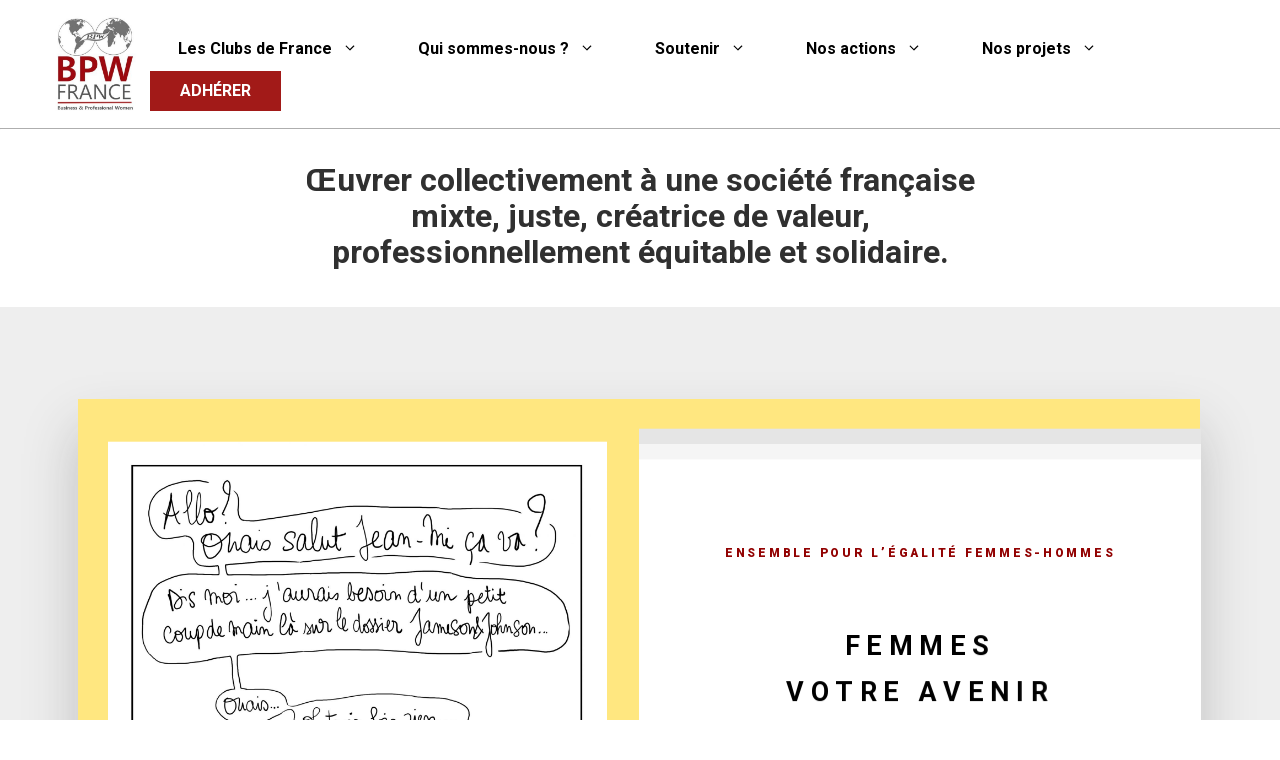

--- FILE ---
content_type: text/html; charset=UTF-8
request_url: https://bpw.fr/?mcat=2%2C13%2C6
body_size: 35993
content:
<!DOCTYPE html>
<html lang="fr-FR">
<head>
	<meta charset="UTF-8">
	<meta name='robots' content='index, follow, max-image-preview:large, max-snippet:-1, max-video-preview:-1' />

<!-- Social Warfare v4.5.6 https://warfareplugins.com - BEGINNING OF OUTPUT -->
<style>
	@font-face {
		font-family: "sw-icon-font";
		src:url("https://bpw.fr/wp-content/plugins/social-warfare/assets/fonts/sw-icon-font.eot?ver=4.5.6");
		src:url("https://bpw.fr/wp-content/plugins/social-warfare/assets/fonts/sw-icon-font.eot?ver=4.5.6#iefix") format("embedded-opentype"),
		url("https://bpw.fr/wp-content/plugins/social-warfare/assets/fonts/sw-icon-font.woff?ver=4.5.6") format("woff"),
		url("https://bpw.fr/wp-content/plugins/social-warfare/assets/fonts/sw-icon-font.ttf?ver=4.5.6") format("truetype"),
		url("https://bpw.fr/wp-content/plugins/social-warfare/assets/fonts/sw-icon-font.svg?ver=4.5.6#1445203416") format("svg");
		font-weight: normal;
		font-style: normal;
		font-display:block;
	}
</style>
<!-- Social Warfare v4.5.6 https://warfareplugins.com - END OF OUTPUT -->

<meta name="viewport" content="width=device-width, initial-scale=1">
	<!-- This site is optimized with the Yoast SEO plugin v26.5 - https://yoast.com/wordpress/plugins/seo/ -->
	<title>BPW France</title>
	<link rel="canonical" href="https://bpw.fr/" />
	<meta property="og:locale" content="fr_FR" />
	<meta property="og:type" content="website" />
	<meta property="og:title" content="BPW France" />
	<meta property="og:description" content="PartagezPartagezTweetez" />
	<meta property="og:url" content="https://bpw.fr/" />
	<meta property="og:site_name" content="BPW France" />
	<meta property="article:modified_time" content="2025-09-03T13:30:49+00:00" />
	<meta property="og:image" content="https://bpw.fr/wp-content/uploads/2022/05/BPW.jpg" />
	<meta property="og:image:width" content="396" />
	<meta property="og:image:height" content="396" />
	<meta property="og:image:type" content="image/jpeg" />
	<meta name="twitter:card" content="summary_large_image" />
	<script type="application/ld+json" class="yoast-schema-graph">{"@context":"https://schema.org","@graph":[{"@type":"WebPage","@id":"https://bpw.fr/","url":"https://bpw.fr/","name":"BPW France","isPartOf":{"@id":"https://bpw.fr/#website"},"about":{"@id":"https://bpw.fr/#organization"},"primaryImageOfPage":{"@id":"https://bpw.fr/#primaryimage"},"image":{"@id":"https://bpw.fr/#primaryimage"},"thumbnailUrl":"https://bpw.fr/wp-content/uploads/2022/05/BPW.jpg","datePublished":"2022-05-12T06:51:01+00:00","dateModified":"2025-09-03T13:30:49+00:00","breadcrumb":{"@id":"https://bpw.fr/#breadcrumb"},"inLanguage":"fr-FR","potentialAction":[{"@type":"ReadAction","target":["https://bpw.fr/"]}]},{"@type":"ImageObject","inLanguage":"fr-FR","@id":"https://bpw.fr/#primaryimage","url":"https://bpw.fr/wp-content/uploads/2022/05/BPW.jpg","contentUrl":"https://bpw.fr/wp-content/uploads/2022/05/BPW.jpg","width":396,"height":396},{"@type":"BreadcrumbList","@id":"https://bpw.fr/#breadcrumb","itemListElement":[{"@type":"ListItem","position":1,"name":"Accueil"}]},{"@type":"WebSite","@id":"https://bpw.fr/#website","url":"https://bpw.fr/","name":"BPW France","description":"","publisher":{"@id":"https://bpw.fr/#organization"},"potentialAction":[{"@type":"SearchAction","target":{"@type":"EntryPoint","urlTemplate":"https://bpw.fr/?s={search_term_string}"},"query-input":{"@type":"PropertyValueSpecification","valueRequired":true,"valueName":"search_term_string"}}],"inLanguage":"fr-FR"},{"@type":"Organization","@id":"https://bpw.fr/#organization","name":"BPW France","url":"https://bpw.fr/","logo":{"@type":"ImageObject","inLanguage":"fr-FR","@id":"https://bpw.fr/#/schema/logo/image/","url":"https://bpw.fr/wp-content/uploads/2022/05/BPW-1.jpg","contentUrl":"https://bpw.fr/wp-content/uploads/2022/05/BPW-1.jpg","width":396,"height":396,"caption":"BPW France"},"image":{"@id":"https://bpw.fr/#/schema/logo/image/"}}]}</script>
	<!-- / Yoast SEO plugin. -->


<link rel='dns-prefetch' href='//maxcdn.bootstrapcdn.com' />
<link rel='dns-prefetch' href='//www.googletagmanager.com' />
<link href='https://fonts.gstatic.com' crossorigin rel='preconnect' />
<link href='https://fonts.googleapis.com' crossorigin rel='preconnect' />
<link rel="alternate" type="application/rss+xml" title="BPW France &raquo; Flux" href="https://bpw.fr/feed" />
<link rel="alternate" type="application/rss+xml" title="BPW France &raquo; Flux des commentaires" href="https://bpw.fr/comments/feed" />
<link rel="alternate" title="oEmbed (JSON)" type="application/json+oembed" href="https://bpw.fr/wp-json/oembed/1.0/embed?url=https%3A%2F%2Fbpw.fr%2F" />
<link rel="alternate" title="oEmbed (XML)" type="text/xml+oembed" href="https://bpw.fr/wp-json/oembed/1.0/embed?url=https%3A%2F%2Fbpw.fr%2F&#038;format=xml" />
<style id='wp-img-auto-sizes-contain-inline-css'>
img:is([sizes=auto i],[sizes^="auto," i]){contain-intrinsic-size:3000px 1500px}
/*# sourceURL=wp-img-auto-sizes-contain-inline-css */
</style>
<link rel='stylesheet' id='vc_extensions_ump_notify_admin-css' href='https://bpw.fr/wp-content/plugins/vc-extensions-ump/css/admin_icon.css?ver=6.9' media='all' />
<link rel='stylesheet' id='social-warfare-block-css-css' href='https://bpw.fr/wp-content/plugins/social-warfare/assets/js/post-editor/dist/blocks.style.build.css?ver=6.9' media='all' />
<style id='wp-emoji-styles-inline-css'>

	img.wp-smiley, img.emoji {
		display: inline !important;
		border: none !important;
		box-shadow: none !important;
		height: 1em !important;
		width: 1em !important;
		margin: 0 0.07em !important;
		vertical-align: -0.1em !important;
		background: none !important;
		padding: 0 !important;
	}
/*# sourceURL=wp-emoji-styles-inline-css */
</style>
<style id='wp-block-library-inline-css'>
:root{--wp-block-synced-color:#7a00df;--wp-block-synced-color--rgb:122,0,223;--wp-bound-block-color:var(--wp-block-synced-color);--wp-editor-canvas-background:#ddd;--wp-admin-theme-color:#007cba;--wp-admin-theme-color--rgb:0,124,186;--wp-admin-theme-color-darker-10:#006ba1;--wp-admin-theme-color-darker-10--rgb:0,107,160.5;--wp-admin-theme-color-darker-20:#005a87;--wp-admin-theme-color-darker-20--rgb:0,90,135;--wp-admin-border-width-focus:2px}@media (min-resolution:192dpi){:root{--wp-admin-border-width-focus:1.5px}}.wp-element-button{cursor:pointer}:root .has-very-light-gray-background-color{background-color:#eee}:root .has-very-dark-gray-background-color{background-color:#313131}:root .has-very-light-gray-color{color:#eee}:root .has-very-dark-gray-color{color:#313131}:root .has-vivid-green-cyan-to-vivid-cyan-blue-gradient-background{background:linear-gradient(135deg,#00d084,#0693e3)}:root .has-purple-crush-gradient-background{background:linear-gradient(135deg,#34e2e4,#4721fb 50%,#ab1dfe)}:root .has-hazy-dawn-gradient-background{background:linear-gradient(135deg,#faaca8,#dad0ec)}:root .has-subdued-olive-gradient-background{background:linear-gradient(135deg,#fafae1,#67a671)}:root .has-atomic-cream-gradient-background{background:linear-gradient(135deg,#fdd79a,#004a59)}:root .has-nightshade-gradient-background{background:linear-gradient(135deg,#330968,#31cdcf)}:root .has-midnight-gradient-background{background:linear-gradient(135deg,#020381,#2874fc)}:root{--wp--preset--font-size--normal:16px;--wp--preset--font-size--huge:42px}.has-regular-font-size{font-size:1em}.has-larger-font-size{font-size:2.625em}.has-normal-font-size{font-size:var(--wp--preset--font-size--normal)}.has-huge-font-size{font-size:var(--wp--preset--font-size--huge)}.has-text-align-center{text-align:center}.has-text-align-left{text-align:left}.has-text-align-right{text-align:right}.has-fit-text{white-space:nowrap!important}#end-resizable-editor-section{display:none}.aligncenter{clear:both}.items-justified-left{justify-content:flex-start}.items-justified-center{justify-content:center}.items-justified-right{justify-content:flex-end}.items-justified-space-between{justify-content:space-between}.screen-reader-text{border:0;clip-path:inset(50%);height:1px;margin:-1px;overflow:hidden;padding:0;position:absolute;width:1px;word-wrap:normal!important}.screen-reader-text:focus{background-color:#ddd;clip-path:none;color:#444;display:block;font-size:1em;height:auto;left:5px;line-height:normal;padding:15px 23px 14px;text-decoration:none;top:5px;width:auto;z-index:100000}html :where(.has-border-color){border-style:solid}html :where([style*=border-top-color]){border-top-style:solid}html :where([style*=border-right-color]){border-right-style:solid}html :where([style*=border-bottom-color]){border-bottom-style:solid}html :where([style*=border-left-color]){border-left-style:solid}html :where([style*=border-width]){border-style:solid}html :where([style*=border-top-width]){border-top-style:solid}html :where([style*=border-right-width]){border-right-style:solid}html :where([style*=border-bottom-width]){border-bottom-style:solid}html :where([style*=border-left-width]){border-left-style:solid}html :where(img[class*=wp-image-]){height:auto;max-width:100%}:where(figure){margin:0 0 1em}html :where(.is-position-sticky){--wp-admin--admin-bar--position-offset:var(--wp-admin--admin-bar--height,0px)}@media screen and (max-width:600px){html :where(.is-position-sticky){--wp-admin--admin-bar--position-offset:0px}}

/*# sourceURL=wp-block-library-inline-css */
</style><style id='global-styles-inline-css'>
:root{--wp--preset--aspect-ratio--square: 1;--wp--preset--aspect-ratio--4-3: 4/3;--wp--preset--aspect-ratio--3-4: 3/4;--wp--preset--aspect-ratio--3-2: 3/2;--wp--preset--aspect-ratio--2-3: 2/3;--wp--preset--aspect-ratio--16-9: 16/9;--wp--preset--aspect-ratio--9-16: 9/16;--wp--preset--color--black: #000000;--wp--preset--color--cyan-bluish-gray: #abb8c3;--wp--preset--color--white: #ffffff;--wp--preset--color--pale-pink: #f78da7;--wp--preset--color--vivid-red: #cf2e2e;--wp--preset--color--luminous-vivid-orange: #ff6900;--wp--preset--color--luminous-vivid-amber: #fcb900;--wp--preset--color--light-green-cyan: #7bdcb5;--wp--preset--color--vivid-green-cyan: #00d084;--wp--preset--color--pale-cyan-blue: #8ed1fc;--wp--preset--color--vivid-cyan-blue: #0693e3;--wp--preset--color--vivid-purple: #9b51e0;--wp--preset--color--contrast: var(--contrast);--wp--preset--color--contrast-2: var(--contrast-2);--wp--preset--color--contrast-3: var(--contrast-3);--wp--preset--color--base: var(--base);--wp--preset--color--base-2: var(--base-2);--wp--preset--color--base-3: var(--base-3);--wp--preset--gradient--vivid-cyan-blue-to-vivid-purple: linear-gradient(135deg,rgb(6,147,227) 0%,rgb(155,81,224) 100%);--wp--preset--gradient--light-green-cyan-to-vivid-green-cyan: linear-gradient(135deg,rgb(122,220,180) 0%,rgb(0,208,130) 100%);--wp--preset--gradient--luminous-vivid-amber-to-luminous-vivid-orange: linear-gradient(135deg,rgb(252,185,0) 0%,rgb(255,105,0) 100%);--wp--preset--gradient--luminous-vivid-orange-to-vivid-red: linear-gradient(135deg,rgb(255,105,0) 0%,rgb(207,46,46) 100%);--wp--preset--gradient--very-light-gray-to-cyan-bluish-gray: linear-gradient(135deg,rgb(238,238,238) 0%,rgb(169,184,195) 100%);--wp--preset--gradient--cool-to-warm-spectrum: linear-gradient(135deg,rgb(74,234,220) 0%,rgb(151,120,209) 20%,rgb(207,42,186) 40%,rgb(238,44,130) 60%,rgb(251,105,98) 80%,rgb(254,248,76) 100%);--wp--preset--gradient--blush-light-purple: linear-gradient(135deg,rgb(255,206,236) 0%,rgb(152,150,240) 100%);--wp--preset--gradient--blush-bordeaux: linear-gradient(135deg,rgb(254,205,165) 0%,rgb(254,45,45) 50%,rgb(107,0,62) 100%);--wp--preset--gradient--luminous-dusk: linear-gradient(135deg,rgb(255,203,112) 0%,rgb(199,81,192) 50%,rgb(65,88,208) 100%);--wp--preset--gradient--pale-ocean: linear-gradient(135deg,rgb(255,245,203) 0%,rgb(182,227,212) 50%,rgb(51,167,181) 100%);--wp--preset--gradient--electric-grass: linear-gradient(135deg,rgb(202,248,128) 0%,rgb(113,206,126) 100%);--wp--preset--gradient--midnight: linear-gradient(135deg,rgb(2,3,129) 0%,rgb(40,116,252) 100%);--wp--preset--font-size--small: 13px;--wp--preset--font-size--medium: 20px;--wp--preset--font-size--large: 36px;--wp--preset--font-size--x-large: 42px;--wp--preset--spacing--20: 0.44rem;--wp--preset--spacing--30: 0.67rem;--wp--preset--spacing--40: 1rem;--wp--preset--spacing--50: 1.5rem;--wp--preset--spacing--60: 2.25rem;--wp--preset--spacing--70: 3.38rem;--wp--preset--spacing--80: 5.06rem;--wp--preset--shadow--natural: 6px 6px 9px rgba(0, 0, 0, 0.2);--wp--preset--shadow--deep: 12px 12px 50px rgba(0, 0, 0, 0.4);--wp--preset--shadow--sharp: 6px 6px 0px rgba(0, 0, 0, 0.2);--wp--preset--shadow--outlined: 6px 6px 0px -3px rgb(255, 255, 255), 6px 6px rgb(0, 0, 0);--wp--preset--shadow--crisp: 6px 6px 0px rgb(0, 0, 0);}:where(.is-layout-flex){gap: 0.5em;}:where(.is-layout-grid){gap: 0.5em;}body .is-layout-flex{display: flex;}.is-layout-flex{flex-wrap: wrap;align-items: center;}.is-layout-flex > :is(*, div){margin: 0;}body .is-layout-grid{display: grid;}.is-layout-grid > :is(*, div){margin: 0;}:where(.wp-block-columns.is-layout-flex){gap: 2em;}:where(.wp-block-columns.is-layout-grid){gap: 2em;}:where(.wp-block-post-template.is-layout-flex){gap: 1.25em;}:where(.wp-block-post-template.is-layout-grid){gap: 1.25em;}.has-black-color{color: var(--wp--preset--color--black) !important;}.has-cyan-bluish-gray-color{color: var(--wp--preset--color--cyan-bluish-gray) !important;}.has-white-color{color: var(--wp--preset--color--white) !important;}.has-pale-pink-color{color: var(--wp--preset--color--pale-pink) !important;}.has-vivid-red-color{color: var(--wp--preset--color--vivid-red) !important;}.has-luminous-vivid-orange-color{color: var(--wp--preset--color--luminous-vivid-orange) !important;}.has-luminous-vivid-amber-color{color: var(--wp--preset--color--luminous-vivid-amber) !important;}.has-light-green-cyan-color{color: var(--wp--preset--color--light-green-cyan) !important;}.has-vivid-green-cyan-color{color: var(--wp--preset--color--vivid-green-cyan) !important;}.has-pale-cyan-blue-color{color: var(--wp--preset--color--pale-cyan-blue) !important;}.has-vivid-cyan-blue-color{color: var(--wp--preset--color--vivid-cyan-blue) !important;}.has-vivid-purple-color{color: var(--wp--preset--color--vivid-purple) !important;}.has-black-background-color{background-color: var(--wp--preset--color--black) !important;}.has-cyan-bluish-gray-background-color{background-color: var(--wp--preset--color--cyan-bluish-gray) !important;}.has-white-background-color{background-color: var(--wp--preset--color--white) !important;}.has-pale-pink-background-color{background-color: var(--wp--preset--color--pale-pink) !important;}.has-vivid-red-background-color{background-color: var(--wp--preset--color--vivid-red) !important;}.has-luminous-vivid-orange-background-color{background-color: var(--wp--preset--color--luminous-vivid-orange) !important;}.has-luminous-vivid-amber-background-color{background-color: var(--wp--preset--color--luminous-vivid-amber) !important;}.has-light-green-cyan-background-color{background-color: var(--wp--preset--color--light-green-cyan) !important;}.has-vivid-green-cyan-background-color{background-color: var(--wp--preset--color--vivid-green-cyan) !important;}.has-pale-cyan-blue-background-color{background-color: var(--wp--preset--color--pale-cyan-blue) !important;}.has-vivid-cyan-blue-background-color{background-color: var(--wp--preset--color--vivid-cyan-blue) !important;}.has-vivid-purple-background-color{background-color: var(--wp--preset--color--vivid-purple) !important;}.has-black-border-color{border-color: var(--wp--preset--color--black) !important;}.has-cyan-bluish-gray-border-color{border-color: var(--wp--preset--color--cyan-bluish-gray) !important;}.has-white-border-color{border-color: var(--wp--preset--color--white) !important;}.has-pale-pink-border-color{border-color: var(--wp--preset--color--pale-pink) !important;}.has-vivid-red-border-color{border-color: var(--wp--preset--color--vivid-red) !important;}.has-luminous-vivid-orange-border-color{border-color: var(--wp--preset--color--luminous-vivid-orange) !important;}.has-luminous-vivid-amber-border-color{border-color: var(--wp--preset--color--luminous-vivid-amber) !important;}.has-light-green-cyan-border-color{border-color: var(--wp--preset--color--light-green-cyan) !important;}.has-vivid-green-cyan-border-color{border-color: var(--wp--preset--color--vivid-green-cyan) !important;}.has-pale-cyan-blue-border-color{border-color: var(--wp--preset--color--pale-cyan-blue) !important;}.has-vivid-cyan-blue-border-color{border-color: var(--wp--preset--color--vivid-cyan-blue) !important;}.has-vivid-purple-border-color{border-color: var(--wp--preset--color--vivid-purple) !important;}.has-vivid-cyan-blue-to-vivid-purple-gradient-background{background: var(--wp--preset--gradient--vivid-cyan-blue-to-vivid-purple) !important;}.has-light-green-cyan-to-vivid-green-cyan-gradient-background{background: var(--wp--preset--gradient--light-green-cyan-to-vivid-green-cyan) !important;}.has-luminous-vivid-amber-to-luminous-vivid-orange-gradient-background{background: var(--wp--preset--gradient--luminous-vivid-amber-to-luminous-vivid-orange) !important;}.has-luminous-vivid-orange-to-vivid-red-gradient-background{background: var(--wp--preset--gradient--luminous-vivid-orange-to-vivid-red) !important;}.has-very-light-gray-to-cyan-bluish-gray-gradient-background{background: var(--wp--preset--gradient--very-light-gray-to-cyan-bluish-gray) !important;}.has-cool-to-warm-spectrum-gradient-background{background: var(--wp--preset--gradient--cool-to-warm-spectrum) !important;}.has-blush-light-purple-gradient-background{background: var(--wp--preset--gradient--blush-light-purple) !important;}.has-blush-bordeaux-gradient-background{background: var(--wp--preset--gradient--blush-bordeaux) !important;}.has-luminous-dusk-gradient-background{background: var(--wp--preset--gradient--luminous-dusk) !important;}.has-pale-ocean-gradient-background{background: var(--wp--preset--gradient--pale-ocean) !important;}.has-electric-grass-gradient-background{background: var(--wp--preset--gradient--electric-grass) !important;}.has-midnight-gradient-background{background: var(--wp--preset--gradient--midnight) !important;}.has-small-font-size{font-size: var(--wp--preset--font-size--small) !important;}.has-medium-font-size{font-size: var(--wp--preset--font-size--medium) !important;}.has-large-font-size{font-size: var(--wp--preset--font-size--large) !important;}.has-x-large-font-size{font-size: var(--wp--preset--font-size--x-large) !important;}
/*# sourceURL=global-styles-inline-css */
</style>

<style id='classic-theme-styles-inline-css'>
/*! This file is auto-generated */
.wp-block-button__link{color:#fff;background-color:#32373c;border-radius:9999px;box-shadow:none;text-decoration:none;padding:calc(.667em + 2px) calc(1.333em + 2px);font-size:1.125em}.wp-block-file__button{background:#32373c;color:#fff;text-decoration:none}
/*# sourceURL=/wp-includes/css/classic-themes.min.css */
</style>
<link rel='stylesheet' id='contact-form-7-css' href='https://bpw.fr/wp-content/plugins/contact-form-7/includes/css/styles.css?ver=6.1.4' media='all' />
<link rel='stylesheet' id='cff-css' href='https://bpw.fr/wp-content/plugins/custom-facebook-feed/assets/css/cff-style.min.css?ver=4.3.4' media='all' />
<link rel='stylesheet' id='sb-font-awesome-css' href='https://maxcdn.bootstrapcdn.com/font-awesome/4.7.0/css/font-awesome.min.css?ver=6.9' media='all' />
<link rel='stylesheet' id='social_warfare-css' href='https://bpw.fr/wp-content/plugins/social-warfare/assets/css/style.min.css?ver=4.5.6' media='all' />
<link rel='stylesheet' id='generate-style-css' href='https://bpw.fr/wp-content/themes/generatepress/assets/css/main.min.css?ver=3.6.0' media='all' />
<style id='generate-style-inline-css'>
.generate-page-header, .page-header-image, .page-header-image-single {display:none}
body{background-color:#ffffff;color:#303030;}a{color:#A21A18;}a{text-decoration:underline;}.entry-title a, .site-branding a, a.button, .wp-block-button__link, .main-navigation a{text-decoration:none;}a:hover, a:focus, a:active{color:#A21A18;}.grid-container{max-width:2000px;}.wp-block-group__inner-container{max-width:2000px;margin-left:auto;margin-right:auto;}@media (max-width: 1220px) and (min-width: 771px){.inside-header{display:flex;flex-direction:column;align-items:center;}.site-logo, .site-branding{margin-bottom:1.5em;}#site-navigation{margin:0 auto;}.header-widget{margin-top:1.5em;}}.site-header .header-image{width:110px;}:root{--contrast:#000000;--contrast-2:#575760;--contrast-3:#b2b2be;--base:#f0f0f0;--base-2:#f7f8f9;--base-3:#ffffff;}:root .has-contrast-color{color:var(--contrast);}:root .has-contrast-background-color{background-color:var(--contrast);}:root .has-contrast-2-color{color:var(--contrast-2);}:root .has-contrast-2-background-color{background-color:var(--contrast-2);}:root .has-contrast-3-color{color:var(--contrast-3);}:root .has-contrast-3-background-color{background-color:var(--contrast-3);}:root .has-base-color{color:var(--base);}:root .has-base-background-color{background-color:var(--base);}:root .has-base-2-color{color:var(--base-2);}:root .has-base-2-background-color{background-color:var(--base-2);}:root .has-base-3-color{color:var(--base-3);}:root .has-base-3-background-color{background-color:var(--base-3);}body, button, input, select, textarea{font-family:Roboto, sans-serif;font-size:16px;}@media (max-width:768px){body, button, input, select, textarea{font-size:14px;}body{line-height:1.5;}}.main-navigation a, .main-navigation .menu-toggle, .main-navigation .menu-bar-items{font-family:Roboto, sans-serif;font-weight:700;font-size:16px;}@media (max-width:768px){.main-navigation a, .main-navigation .menu-toggle, .main-navigation .menu-bar-items{font-size:15px;}}h1{font-family:Roboto, sans-serif;font-weight:bold;font-size:30px;line-height:1.5em;}@media (max-width: 1024px){h1{font-size:26px;}}@media (max-width:768px){h1{font-size:18px;line-height:1.5em;}}h2{font-family:Roboto, sans-serif;font-weight:900;font-size:22px;line-height:1.5em;}@media (max-width: 1024px){h2{font-size:18px;}}@media (max-width:768px){h2{font-size:15px;}}h3{font-family:Roboto, sans-serif;font-weight:500;font-size:20px;line-height:1.5em;}@media (max-width: 1024px){h3{font-size:18px;}}@media (max-width:768px){h3{font-size:15px;line-height:1.5em;}}h4{font-family:Roboto, sans-serif;font-weight:500;font-size:18px;line-height:1.5em;}@media (max-width:768px){h4{font-size:16px;}}.top-bar{background-color:#636363;color:#ffffff;}.top-bar a{color:#ffffff;}.top-bar a:hover{color:#303030;}.site-header{background-color:#ffffff;}.main-title a,.main-title a:hover{color:#000000;}.site-description{color:var(--contrast-2);}.main-navigation,.main-navigation ul ul{background-color:var(--base-3);}.main-navigation .main-nav ul li a, .main-navigation .menu-toggle, .main-navigation .menu-bar-items{color:#000000;}.main-navigation .main-nav ul li:not([class*="current-menu-"]):hover > a, .main-navigation .main-nav ul li:not([class*="current-menu-"]):focus > a, .main-navigation .main-nav ul li.sfHover:not([class*="current-menu-"]) > a, .main-navigation .menu-bar-item:hover > a, .main-navigation .menu-bar-item.sfHover > a{color:#A21A18;}button.menu-toggle:hover,button.menu-toggle:focus{color:#000000;}.main-navigation .main-nav ul li[class*="current-menu-"] > a{color:#A21A18;}.navigation-search input[type="search"],.navigation-search input[type="search"]:active, .navigation-search input[type="search"]:focus, .main-navigation .main-nav ul li.search-item.active > a, .main-navigation .menu-bar-items .search-item.active > a{color:#A21A18;}.main-navigation ul ul{background-color:var(--base-3);}.separate-containers .inside-article, .separate-containers .comments-area, .separate-containers .page-header, .one-container .container, .separate-containers .paging-navigation, .inside-page-header{color:#303030;background-color:var(--base-3);}.entry-title a{color:var(--contrast);}.entry-title a:hover{color:var(--contrast-2);}.entry-meta{color:var(--contrast-2);}.sidebar .widget{background-color:var(--base-3);}.footer-widgets{background-color:var(--base-3);}.site-info{background-color:var(--base-3);}input[type="text"],input[type="email"],input[type="url"],input[type="password"],input[type="search"],input[type="tel"],input[type="number"],textarea,select{color:var(--contrast);background-color:var(--base-2);border-color:var(--base);}input[type="text"]:focus,input[type="email"]:focus,input[type="url"]:focus,input[type="password"]:focus,input[type="search"]:focus,input[type="tel"]:focus,input[type="number"]:focus,textarea:focus,select:focus{color:var(--contrast);background-color:var(--base-2);border-color:var(--contrast-3);}button,html input[type="button"],input[type="reset"],input[type="submit"],a.button,a.wp-block-button__link:not(.has-background){color:var(--base-3);background-color:#A21A18;}button:hover,html input[type="button"]:hover,input[type="reset"]:hover,input[type="submit"]:hover,a.button:hover,button:focus,html input[type="button"]:focus,input[type="reset"]:focus,input[type="submit"]:focus,a.button:focus,a.wp-block-button__link:not(.has-background):active,a.wp-block-button__link:not(.has-background):focus,a.wp-block-button__link:not(.has-background):hover{color:#A21A18;background-color:var(--base-3);}a.generate-back-to-top{background-color:rgba( 0,0,0,0.4 );color:#ffffff;}a.generate-back-to-top:hover,a.generate-back-to-top:focus{background-color:rgba( 0,0,0,0.6 );color:#ffffff;}:root{--gp-search-modal-bg-color:var(--base-3);--gp-search-modal-text-color:var(--contrast);--gp-search-modal-overlay-bg-color:rgba(0,0,0,0.2);}@media (max-width: 770px){.main-navigation .menu-bar-item:hover > a, .main-navigation .menu-bar-item.sfHover > a{background:none;color:#000000;}}.inside-header{padding:20px 5px 20px 5px;}.nav-below-header .main-navigation .inside-navigation.grid-container, .nav-above-header .main-navigation .inside-navigation.grid-container{padding:0px 25px 0px 25px;}.separate-containers .inside-article, .separate-containers .comments-area, .separate-containers .page-header, .separate-containers .paging-navigation, .one-container .site-content, .inside-page-header{padding:0px 40px 10px 40px;}.site-main .wp-block-group__inner-container{padding:0px 40px 10px 40px;}.separate-containers .paging-navigation{padding-top:20px;padding-bottom:20px;}.entry-content .alignwide, body:not(.no-sidebar) .entry-content .alignfull{margin-left:-40px;width:calc(100% + 80px);max-width:calc(100% + 80px);}.one-container.archive .post:not(:last-child):not(.is-loop-template-item), .one-container.blog .post:not(:last-child):not(.is-loop-template-item){padding-bottom:10px;}.main-navigation .main-nav ul li a,.menu-toggle,.main-navigation .menu-bar-item > a{padding-left:30px;padding-right:30px;line-height:40px;}.main-navigation .main-nav ul ul li a{padding:15px 30px 15px 30px;}.main-navigation ul ul{width:220px;}.navigation-search input[type="search"]{height:40px;}.rtl .menu-item-has-children .dropdown-menu-toggle{padding-left:30px;}.menu-item-has-children .dropdown-menu-toggle{padding-right:30px;}.menu-item-has-children ul .dropdown-menu-toggle{padding-top:15px;padding-bottom:15px;margin-top:-15px;}.rtl .main-navigation .main-nav ul li.menu-item-has-children > a{padding-right:30px;}@media (max-width:768px){.separate-containers .inside-article, .separate-containers .comments-area, .separate-containers .page-header, .separate-containers .paging-navigation, .one-container .site-content, .inside-page-header{padding:0px 15px 0px 15px;}.site-main .wp-block-group__inner-container{padding:0px 15px 0px 15px;}.inside-top-bar{padding-right:30px;padding-left:30px;}.inside-header{padding-top:5px;padding-right:5px;padding-bottom:5px;padding-left:5px;}.widget-area .widget{padding-top:30px;padding-right:30px;padding-bottom:30px;padding-left:30px;}.footer-widgets-container{padding-top:30px;padding-right:30px;padding-bottom:30px;padding-left:30px;}.inside-site-info{padding-right:30px;padding-left:30px;}.entry-content .alignwide, body:not(.no-sidebar) .entry-content .alignfull{margin-left:-15px;width:calc(100% + 30px);max-width:calc(100% + 30px);}.one-container .site-main .paging-navigation{margin-bottom:20px;}}/* End cached CSS */.is-right-sidebar{width:30%;}.is-left-sidebar{width:30%;}.site-content .content-area{width:100%;}@media (max-width: 770px){.main-navigation .menu-toggle,.sidebar-nav-mobile:not(#sticky-placeholder){display:block;}.main-navigation ul,.gen-sidebar-nav,.main-navigation:not(.slideout-navigation):not(.toggled) .main-nav > ul,.has-inline-mobile-toggle #site-navigation .inside-navigation > *:not(.navigation-search):not(.main-nav){display:none;}.nav-align-right .inside-navigation,.nav-align-center .inside-navigation{justify-content:space-between;}.has-inline-mobile-toggle .mobile-menu-control-wrapper{display:flex;flex-wrap:wrap;}.has-inline-mobile-toggle .inside-header{flex-direction:row;text-align:left;flex-wrap:wrap;}.has-inline-mobile-toggle .header-widget,.has-inline-mobile-toggle #site-navigation{flex-basis:100%;}.nav-float-left .has-inline-mobile-toggle #site-navigation{order:10;}}
.dynamic-author-image-rounded{border-radius:100%;}.dynamic-featured-image, .dynamic-author-image{vertical-align:middle;}.one-container.blog .dynamic-content-template:not(:last-child), .one-container.archive .dynamic-content-template:not(:last-child){padding-bottom:0px;}.dynamic-entry-excerpt > p:last-child{margin-bottom:0px;}
.main-navigation .main-nav ul li a,.menu-toggle,.main-navigation .menu-bar-item > a{transition: line-height 300ms ease}.main-navigation.toggled .main-nav > ul{background-color: var(--base-3)}.sticky-enabled .gen-sidebar-nav.is_stuck .main-navigation {margin-bottom: 0px;}.sticky-enabled .gen-sidebar-nav.is_stuck {z-index: 500;}.sticky-enabled .main-navigation.is_stuck {box-shadow: 0 2px 2px -2px rgba(0, 0, 0, .2);}.navigation-stick:not(.gen-sidebar-nav) {left: 0;right: 0;width: 100% !important;}@media (max-width: 770px){#sticky-placeholder{height:0;overflow:hidden;}.has-inline-mobile-toggle #site-navigation.toggled{margin-top:0;}.has-inline-mobile-menu #site-navigation.toggled .main-nav > ul{top:1.5em;}}.nav-float-right .navigation-stick {width: 100% !important;left: 0;}.nav-float-right .navigation-stick .navigation-branding {margin-right: auto;}.main-navigation.has-sticky-branding:not(.grid-container) .inside-navigation:not(.grid-container) .navigation-branding{margin-left: 10px;}.main-navigation.navigation-stick.has-sticky-branding .inside-navigation.grid-container{padding-left:5px;padding-right:5px;}@media (max-width:768px){.main-navigation.navigation-stick.has-sticky-branding .inside-navigation.grid-container{padding-left:0;padding-right:0;}}
@media (max-width: 1024px),(min-width:1025px){.main-navigation.sticky-navigation-transition .main-nav > ul > li > a,.sticky-navigation-transition .menu-toggle,.main-navigation.sticky-navigation-transition .menu-bar-item > a, .sticky-navigation-transition .navigation-branding .main-title{line-height:40px;}.main-navigation.sticky-navigation-transition .site-logo img, .main-navigation.sticky-navigation-transition .navigation-search input[type="search"], .main-navigation.sticky-navigation-transition .navigation-branding img{height:40px;}}
/*# sourceURL=generate-style-inline-css */
</style>
<link rel='stylesheet' id='generate-google-fonts-css' href='https://fonts.googleapis.com/css?family=Lato%3A100%2C100italic%2C300%2C300italic%2Cregular%2Citalic%2C700%2C700italic%2C900%2C900italic%7CDays+One%3Aregular%7CRoboto%3A100%2C100italic%2C300%2C300italic%2Cregular%2Citalic%2C500%2C500italic%2C700%2C700italic%2C900%2C900italic&#038;display=swap&#038;ver=3.6.0' media='all' />
<link rel='stylesheet' id='wp_mailjet_form_builder_widget-widget-front-styles-css' href='https://bpw.fr/wp-content/plugins/mailjet-for-wordpress/src/widgetformbuilder/css/front-widget.css?ver=6.1.6' media='all' />
<link rel='stylesheet' id='js_composer_front-css' href='https://bpw.fr/wp-content/plugins/js_composer/assets/css/js_composer.min.css?ver=8.7.2' media='all' />
<link rel='stylesheet' id='dashicons-css' href='https://bpw.fr/wp-includes/css/dashicons.min.css?ver=6.9' media='all' />
<link rel='stylesheet' id='my-calendar-lists-css' href='https://bpw.fr/wp-content/plugins/my-calendar/css/list-presets.css?ver=3.6.17' media='all' />
<link rel='stylesheet' id='my-calendar-reset-css' href='https://bpw.fr/wp-content/plugins/my-calendar/css/reset.css?ver=3.6.17' media='all' />
<link rel='stylesheet' id='my-calendar-style-css' href='https://bpw.fr/wp-content/plugins/my-calendar/styles/twentytwentytwo.css?ver=3.6.17-twentytwentytwo-css' media='all' />
<style id='my-calendar-style-inline-css'>

/* Styles by My Calendar - Joe Dolson https://www.joedolson.com/ */

.my-calendar-modal .event-title svg { background-color: #ffffcc; padding: 3px; }
.mc-main .mc_general .event-title, .mc-main .mc_general .event-title a { background: #ffffcc !important; color: #000000 !important; }
.mc-main .mc_general .event-title button { background: #ffffcc !important; color: #000000 !important; }
.mc-main .mc_general .event-title a:hover, .mc-main .mc_general .event-title a:focus { background: #ffffff !important;}
.mc-main .mc_general .event-title button:hover, .mc-main .mc_general .event-title button:focus { background: #ffffff !important;}
.mc-main, .mc-event, .my-calendar-modal, .my-calendar-modal-overlay, .mc-event-list {--primary-dark: #313233; --primary-light: #fff; --secondary-light: #fff; --secondary-dark: #000; --highlight-dark: #666; --highlight-light: #efefef; --close-button: #b32d2e; --search-highlight-bg: #f5e6ab; --navbar-background: transparent; --nav-button-bg: #fff; --nav-button-color: #313233; --nav-button-border: #313233; --nav-input-border: #313233; --nav-input-background: #fff; --nav-input-color: #313233; --grid-cell-border: #0000001f; --grid-header-border: #313233; --grid-header-color: #313233; --grid-weekend-color: #313233; --grid-header-bg: transparent; --grid-weekend-bg: transparent; --grid-cell-background: transparent; --current-day-border: #313233; --current-day-color: #313233; --current-day-bg: transparent; --date-has-events-bg: #313233; --date-has-events-color: #f6f7f7; --calendar-heading: clamp( 1.125rem, 24px, 2.5rem ); --event-title: clamp( 1.25rem, 24px, 2.5rem ); --grid-date: 16px; --grid-date-heading: clamp( .75rem, 16px, 1.5rem ); --modal-title: 1.5rem; --navigation-controls: clamp( .75rem, 16px, 1.5rem ); --card-heading: 1.125rem; --list-date: 1.25rem; --author-card: clamp( .75rem, 14px, 1.5rem); --single-event-title: clamp( 1.25rem, 24px, 2.5rem ); --mini-time-text: clamp( .75rem, 14px 1.25rem ); --list-event-date: 1.25rem; --list-event-title: 1.2rem; --grid-max-width: 1260px; --list-preset-border-color: #000000; --list-preset-stripe-background: rgba( 0,0,0,.04 ); --list-preset-date-badge-background: #000; --list-preset-date-badge-color: #fff; --list-preset-background: transparent; --category-mc_general: #ffffcc; }
/*# sourceURL=my-calendar-style-inline-css */
</style>
<link rel='stylesheet' id='generate-blog-images-css' href='https://bpw.fr/wp-content/plugins/gp-premium/blog/functions/css/featured-images.min.css?ver=2.5.5' media='all' />
<link rel='stylesheet' id='bsf-Defaults-css' href='https://bpw.fr/wp-content/uploads/smile_fonts/Defaults/Defaults.css?ver=3.21.2' media='all' />
<link rel='stylesheet' id='ultimate-vc-addons-style-css' href='https://bpw.fr/wp-content/plugins/Ultimate_VC_Addons/assets/min-css/style.min.css?ver=3.21.2' media='all' />
<link rel='stylesheet' id='ultimate-vc-addons-animate-css' href='https://bpw.fr/wp-content/plugins/Ultimate_VC_Addons/assets/min-css/animate.min.css?ver=3.21.2' media='all' />
<link rel='stylesheet' id='ultimate-vc-addons-tooltip-css' href='https://bpw.fr/wp-content/plugins/Ultimate_VC_Addons/assets/min-css/tooltip.min.css?ver=3.21.2' media='all' />
<link rel='stylesheet' id='generate-navigation-branding-css' href='https://bpw.fr/wp-content/plugins/gp-premium/menu-plus/functions/css/navigation-branding-flex.min.css?ver=2.5.5' media='all' />
<style id='generate-navigation-branding-inline-css'>
.main-navigation.has-branding .inside-navigation.grid-container, .main-navigation.has-branding.grid-container .inside-navigation:not(.grid-container){padding:0px 40px 0px 40px;}.main-navigation.has-branding:not(.grid-container) .inside-navigation:not(.grid-container) .navigation-branding{margin-left:10px;}.main-navigation .sticky-navigation-logo, .main-navigation.navigation-stick .site-logo:not(.mobile-header-logo){display:none;}.main-navigation.navigation-stick .sticky-navigation-logo{display:block;}.navigation-branding img, .site-logo.mobile-header-logo img{height:40px;width:auto;}.navigation-branding .main-title{line-height:40px;}@media (max-width: 770px){.main-navigation.has-branding.nav-align-center .menu-bar-items, .main-navigation.has-sticky-branding.navigation-stick.nav-align-center .menu-bar-items{margin-left:auto;}.navigation-branding{margin-right:auto;margin-left:10px;}.navigation-branding .main-title, .mobile-header-navigation .site-logo{margin-left:10px;}.main-navigation.has-branding .inside-navigation.grid-container{padding:0px;}}
/*# sourceURL=generate-navigation-branding-inline-css */
</style>
<link rel='stylesheet' id='mpc-massive-style-css' href='https://bpw.fr/wp-content/plugins/mpc-massive/assets/css/mpc-styles.css?ver=2.4.8' media='all' />
<script src="https://bpw.fr/wp-includes/js/jquery/jquery.min.js?ver=3.7.1" id="jquery-core-js"></script>
<script src="https://bpw.fr/wp-includes/js/jquery/jquery-migrate.min.js?ver=3.4.1" id="jquery-migrate-js"></script>
<script src="https://bpw.fr/wp-content/plugins/Ultimate_VC_Addons/assets/min-js/ultimate-params.min.js?ver=3.21.2" id="ultimate-vc-addons-params-js"></script>
<script src="https://bpw.fr/wp-content/plugins/Ultimate_VC_Addons/assets/min-js/jquery-appear.min.js?ver=3.21.2" id="ultimate-vc-addons-appear-js"></script>
<script src="https://bpw.fr/wp-content/plugins/Ultimate_VC_Addons/assets/min-js/custom.min.js?ver=3.21.2" id="ultimate-vc-addons-custom-js"></script>
<script></script><link rel="https://api.w.org/" href="https://bpw.fr/wp-json/" /><link rel="alternate" title="JSON" type="application/json" href="https://bpw.fr/wp-json/wp/v2/pages/422" /><link rel="EditURI" type="application/rsd+xml" title="RSD" href="https://bpw.fr/xmlrpc.php?rsd" />
<meta name="generator" content="WordPress 6.9" />
<link rel='shortlink' href='https://bpw.fr/' />
<meta name="generator" content="Site Kit by Google 1.167.0" /><meta name="generator" content="Powered by WPBakery Page Builder - drag and drop page builder for WordPress."/>
<meta name="generator" content="Powered by Slider Revolution 6.7.39 - responsive, Mobile-Friendly Slider Plugin for WordPress with comfortable drag and drop interface." />
<link rel="icon" href="https://bpw.fr/wp-content/uploads/2022/05/BPW-150x150.jpg" sizes="32x32" />
<link rel="icon" href="https://bpw.fr/wp-content/uploads/2022/05/BPW-300x300.jpg" sizes="192x192" />
<link rel="apple-touch-icon" href="https://bpw.fr/wp-content/uploads/2022/05/BPW-300x300.jpg" />
<meta name="msapplication-TileImage" content="https://bpw.fr/wp-content/uploads/2022/05/BPW-300x300.jpg" />
<script>function setREVStartSize(e){
			//window.requestAnimationFrame(function() {
				window.RSIW = window.RSIW===undefined ? window.innerWidth : window.RSIW;
				window.RSIH = window.RSIH===undefined ? window.innerHeight : window.RSIH;
				try {
					var pw = document.getElementById(e.c).parentNode.offsetWidth,
						newh;
					pw = pw===0 || isNaN(pw) || (e.l=="fullwidth" || e.layout=="fullwidth") ? window.RSIW : pw;
					e.tabw = e.tabw===undefined ? 0 : parseInt(e.tabw);
					e.thumbw = e.thumbw===undefined ? 0 : parseInt(e.thumbw);
					e.tabh = e.tabh===undefined ? 0 : parseInt(e.tabh);
					e.thumbh = e.thumbh===undefined ? 0 : parseInt(e.thumbh);
					e.tabhide = e.tabhide===undefined ? 0 : parseInt(e.tabhide);
					e.thumbhide = e.thumbhide===undefined ? 0 : parseInt(e.thumbhide);
					e.mh = e.mh===undefined || e.mh=="" || e.mh==="auto" ? 0 : parseInt(e.mh,0);
					if(e.layout==="fullscreen" || e.l==="fullscreen")
						newh = Math.max(e.mh,window.RSIH);
					else{
						e.gw = Array.isArray(e.gw) ? e.gw : [e.gw];
						for (var i in e.rl) if (e.gw[i]===undefined || e.gw[i]===0) e.gw[i] = e.gw[i-1];
						e.gh = e.el===undefined || e.el==="" || (Array.isArray(e.el) && e.el.length==0)? e.gh : e.el;
						e.gh = Array.isArray(e.gh) ? e.gh : [e.gh];
						for (var i in e.rl) if (e.gh[i]===undefined || e.gh[i]===0) e.gh[i] = e.gh[i-1];
											
						var nl = new Array(e.rl.length),
							ix = 0,
							sl;
						e.tabw = e.tabhide>=pw ? 0 : e.tabw;
						e.thumbw = e.thumbhide>=pw ? 0 : e.thumbw;
						e.tabh = e.tabhide>=pw ? 0 : e.tabh;
						e.thumbh = e.thumbhide>=pw ? 0 : e.thumbh;
						for (var i in e.rl) nl[i] = e.rl[i]<window.RSIW ? 0 : e.rl[i];
						sl = nl[0];
						for (var i in nl) if (sl>nl[i] && nl[i]>0) { sl = nl[i]; ix=i;}
						var m = pw>(e.gw[ix]+e.tabw+e.thumbw) ? 1 : (pw-(e.tabw+e.thumbw)) / (e.gw[ix]);
						newh =  (e.gh[ix] * m) + (e.tabh + e.thumbh);
					}
					var el = document.getElementById(e.c);
					if (el!==null && el) el.style.height = newh+"px";
					el = document.getElementById(e.c+"_wrapper");
					if (el!==null && el) {
						el.style.height = newh+"px";
						el.style.display = "block";
					}
				} catch(e){
					console.log("Failure at Presize of Slider:" + e)
				}
			//});
		  };</script>
		<style id="wp-custom-css">
			/* Navigation and Links */
#menu-menu-principal{
	margin-top:15px
}
@media (min-width: 768px) {
    .main-navigation .menu>.menu-item>a:before,
    .main-navigation .menu>.current-menu-item:not(.wc-menu-item)>a:before,
    .loud-link a:before {
        position: absolute;
        display: block;
        bottom: 1em;
        width: 0%;
        height: 2px;
        background-color: currentColor;
        -webkit-transition: 0.3s width ease;
        transition: 0.3s width ease;
    }

    .main-navigation .menu>.menu-item:hover>a:before,
		.main-navigation .menu>.menu-item.sfHover>a:before,
    .main-navigation .menu>.current-menu-item:not(.wc-menu-item)>a:before,
    .loud-link a:hover:before {
        width: calc(100% - 40px);

    }

    .loud-link a {
        position: relative;
        padding-right: 0px;
    }

    .loud-link a:hover:before {
        width: calc(100% - 64px);

    }

    .loud-link a:before {
        bottom: -0.5em;
    }
}

.loud-link a:after {
    content: '\21e2';
    margin-left: 5px;
}

/* CSS FORMULAIRES */
input{

}
label{
	float:right;
}
.label{
		float:left;
	margin:5px 10px; 
}
.line {
	width:300px;
	padding:14px 10px !important;
	margin-top:5px;
}
#formulaire-responsive {
	max-width:1240px /*-- à modifier en fonction de la largeur désirée --*/;
	margin:0 auto;
        width:100%;
}
.rang-form {
	width: 100%;
}
.demi-colonne, .tiers-colonne, .colonne {
	float: left;
	position: relative;
	padding: 0.65rem;
	width:100%;
	-webkit-box-sizing: border-box;
        -moz-box-sizing: border-box;
        box-sizing: border-box
}
.clearfix:after {
	content: "";
	display: table;
	clear: both;
}
.area{
	max-height:100px;
}
.colonne2-3{
		width:70%;
}

select{padding:10px}

/**---------------- Media query ----------------**/
@media only screen and (min-width: 48em) { 
	.demi-colonne {
		width: 50%;
	}
	.tiers-colonne {
		width: 33%;
	}
}

.mybtred2 {
	background-color:#A21A18;
	-webkit-border-radius:28px !important;
	-moz-border-radius:28px !important;
	border-radius:2px !important;
	border:1px solid #A21A18;
	display:inline-block;
	cursor:pointer;
	color:#ffffff;
	font-size:17px;
	padding:10px 35px;
	text-decoration:none;
}
.mybtred2:hover {
	background-color:#ffffff;
	border:2px solid #A21A18;
	color:#A21A18;
}
.mybtred2:active {
	position:relative;
	top:1px;
}

.mybtred {
	background-color:#FFEE7F;
	-webkit-border-radius:28px;
	-moz-border-radius:28px;
	border-radius:2px;
	border:2px solid #000000;
	display:inline-block;
	cursor:pointer;
	color:#000000;
	font-size:16px;
	font-weight: 500;
	padding:5px 15px;
	text-decoration:none;
}
.mybtred:hover {
	background-color:#000000;
	border:4px solid #FFEE7F;
	color:#FFEE7F;
	font-weight: 700;
}
.mybtred:active {
	position:relative;
	top:1px;
}
.mybtblack {
	background-color:#303030;
	-webkit-border-radius:28px;
	-moz-border-radius:28px;
	border-radius:2px;
	border:1px solid #303030;
	display:inline-block;
	cursor:pointer;
	color:#ffffff;
	font-size:17px;
	padding:10px 35px;
	text-decoration:none;
}
.mybtblack:hover {
	background-color:#ffffff;
	border:2px solid #000000;
	color:#303030;
}
.mybtblack:active {
	position:relative;
	top:1px;

}
@media only screen and (min-width: 0px) and (max-width: 789px) {
.slide_position {
display:none;
}
}
@media only screen and (min-width: 790px) and (max-width: 900px) {
.slide_position {
	margin-top:-580px;
	position:relative;
	margin-bottom:-35px;
	z-index:10000;
}
	blockquote {
    font-size: 1.0em !important;
	font-size:15px !important;
}
.slide_home_page{
		margin-top:-55px;
	}
}
@media only screen and (min-width: 901px) and (max-width: 1024px) {
.slide_position {
	margin-top:-620px;
	position:relative;
	margin-bottom:0px;
	z-index:10000;
}
	blockquote {
    font-size: 1.0em !important;
	font-size:15px !important;
}
	.slide_home_page{
		margin-top:-35px;
	}
}
@media only screen and (min-width: 1025px) and (max-width: 1240px) {
.slide_position {
	margin-top:-620px;
	position:relative;
	margin-bottom:-20px;
	z-index:10000;
}
	blockquote {
    font-size: 1.0em !important;
	font-size:15px !important;
}
.slide_home_page{
		margin-top:-35px;
	}
}
@media only screen and (min-width: 1241px) and (max-width: 1600px) {
.slide_position {
	margin-top:-700px;
	position:relative;
	margin-bottom:-60px;
		z-index:10000;
}
		blockquote {
    font-size: 1.0em !important;
	font-size:16px !important;
}
}
@media only screen and (min-width: 1601px) and (max-width: 2500px) {
.slide_position {
	margin-top:-800px;
	position:relative;
	margin-bottom:0px;
		z-index:10000;
}
}

@media only screen and (min-width: 0px) and (max-width: 789px) {
.just_mobile {
}
blockquote {
  font-size: 1.0em !important;
	font-size:15px !important;
}
}
@media only screen and (min-width: 790px) {
.just_mobile {
	display:none;
}
}
.ombre-box {
-webkit-box-shadow: 0px 0px 18px -2px rgba(0,0,0,0.90);
-moz-box-shadow: 0px 0px 18px -2px rgba(0,0,0,0.90);
box-shadow: 0px 0px 18px -2px rgba(0,0,0,0.90);
}
.ombre-box-cas {
-webkit-box-shadow: 5px 5px 8px -10px rgba(0,0,0,0.90);
-moz-box-shadow: 5px 5px 18px -10px rgba(0,0,0,0.90);
box-shadow: 5px 5px 18px -10px rgba(0,0,0,0.90);
}
#menu-item-5393 a{
	background-color:#000000;
	color:#ffff;
		border:1px solid #fff;
		border-radius: 18px 18px 18px 18px;
-moz-border-radius:  18px 18px 18px 18px;
-webkit-border-radius: 18px 18px 18px 18px;
}
#menu-item-5393 :hover{
	background-color:#fff;
	color:#000;
	border:1px solid #000;

		border-radius: 18px 18px 18px 18px;
-moz-border-radius:  18px 18px 18px 18px;
-webkit-border-radius:  18px 18px 18px 18px;
	align-content:middle;
}
#menu-item-5770{
	padding-top:4px;
}

.rounded-pill-left {
  border-top-left-radius: 50rem !important;
  border-bottom-left-radius: 50rem !important;
}
.rounded-pill-right {
  border-top-right-radius: 50rem !important;
  border-bottom-right-radius: 50rem !important;
}

/* Another classes to use */
.rounded-t-l-0 {
  border-top-left-radius: 0 !important;
}
.rounded-t-r-0 {
  border-top-right-radius: 0 !important;
}
.rounded-b-l-0 {
  border-bottom-left-radius: 0 !important;
}
.rounded-b-r-0 {
  border-bottom-right-radius: 0 !important;
}
.rounded-x-l-0 {
  border-top-left-radius: 0 !important;
  border-bottom-left-radius: 0 !important;
}
.rounded-x-r-0 {
  border-top-right-radius: 0 !important;
  border-bottom-right-radius: 0 !important;
}

/*font span */
.t1 {
    font-size: 42px;
    margin-bottom: 20px;
    line-height: 1.2em;
    font-weight: 400;
    text-transform: none;
	  font-family: "karbon";
}
.t2 {
    font-size: 35px;
    margin-bottom: 20px;
    line-height: 1.2em;
    font-weight: 400;
    text-transform: none;
	  font-family: "karbon";
}
.t3 {
    font-size: 29px;
    margin-bottom: 20px;
    line-height: 1.2em;
    font-weight: 400;
    text-transform: none;
		font-family: "karbon";
}
.p1{font-family: "Roboto", sans-serif !important;
    font-size: 19px;
line-height: 1.4;
    font-weight: 400;
    text-transform: none;}

/*ESPACE ARTICLES BAS */
.one-container:not(.page) .inside-article {
    padding: 0 0 0 0;
}
@media (max-width: 768px)
	.right-sidebar{
		display:none !important;
}
}

.main-navigation a, .menu-toggle {
    font-weight: 800;
    text-transform: uppercase;
    font-size: 16px;
}

.site-header {
    background-color: #FFFFFF;
    color: #000000;
    border-bottom: solid 1px #aeaeae;
	box-shadow: 1px 1px 12px #bfbfbf;
}
.inside-header {
    padding: 10px 40px 10px 40px;
}
.widget-title {
    margin-bottom: 15px;
    font-size: 15px;
	padding-bottom: 2px;
    border-bottom: #59BEC9 solid 1px;
}

.page-header-image.grid-container {
      max-width: 100%;
}

.page-header-image img {
      width: 100%;
}

/* BOUTON MENU */

@media only screen and (min-width: 790px) {
.just_mobile {
	display:none;
}
}
.ombre-box {
-webkit-box-shadow: 0px 0px 18px -2px rgba(0,0,0,0.90);
-moz-box-shadow: 0px 0px 18px -2px rgba(0,0,0,0.90);
box-shadow: 0px 0px 18px -2px rgba(0,0,0,0.90);
}
.ombre-box-cas {
-webkit-box-shadow: 5px 5px 8px -10px rgba(0,0,0,0.90);
-moz-box-shadow: 5px 5px 18px -10px rgba(0,0,0,0.90);
box-shadow: 5px 5px 18px -10px rgba(0,0,0,0.90);
}
#menu-item-1488 a{
		background-color:#A21A18;
	color:#ffff;
		border:2px solid #fff;
		border-radius: 2px 2px 2px 2px;
-moz-border-radius:  2px 2px 2px 2px;
-webkit-border-radius: 2px 2px 2px 2px;
}
#menu-item-1488 :hover{
	background-color:#ffff;
	color:#A21A18;
		border:2px solid #A21A18;
		border-radius: 2px 2px 2px 2px;
-moz-border-radius:  2px 2px 2px 2px;
-webkit-border-radius: 2px 2px 2px 2px;
}		</style>
		<style type="text/css" data-type="vc_shortcodes-custom-css">.vc_custom_1656754614794{border-bottom-width: 2px !important;background-color: #ffffff !important;border-radius: 1px !important;}.vc_custom_1656701499174{background-color: #f3f3f3 !important;}.vc_custom_1656701568626{background-color: #f3f3f3 !important;}.vc_custom_1656702035558{background-color: #ffffff !important;}.vc_custom_1656713674620{background-color: #f9f9f9 !important;background-position: center !important;background-repeat: no-repeat !important;background-size: cover !important;}.vc_custom_1656695981325{background-color: #ffffff !important;}.vc_custom_1656241181254{margin-right: 0px !important;margin-left: 0px !important;}.vc_custom_1656241252626{margin-right: 10px !important;border-left-width: 1px !important;background-color: #f7f7f7 !important;border-left-color: #888888 !important;border-left-style: solid !important;}.vc_custom_1656241259239{margin-right: 10px !important;border-left-width: 1px !important;background-color: #f7f7f7 !important;border-left-color: #888888 !important;border-left-style: solid !important;border-radius: 1px !important;}</style><noscript><style> .wpb_animate_when_almost_visible { opacity: 1; }</style></noscript><link rel='stylesheet' id='wpmi-frontend-css' href='https://bpw.fr/wp-content/plugins/wp-menu-icons/build/frontend/css/style.css?ver=3.4.1' media='all' />
<link rel='stylesheet' id='vc_animate-css-css' href='https://bpw.fr/wp-content/plugins/js_composer/assets/lib/vendor/dist/animate.css/animate.min.css?ver=8.7.2' media='all' />
<link rel='stylesheet' id='vc_pageable_owl-carousel-css-css' href='https://bpw.fr/wp-content/plugins/js_composer/assets/lib/vendor/owl-carousel2-dist/assets/owl.min.css?ver=8.7.2' media='all' />
<link rel='stylesheet' id='rs-plugin-settings-css' href='//bpw.fr/wp-content/plugins/revslider/sr6/assets/css/rs6.css?ver=6.7.39' media='all' />
<style id='rs-plugin-settings-inline-css'>
		.tp-largeshadow{-webkit-box-shadow:0px 30px 50px 0px rgba(50,50,50,0.25);-moz-box-shadow:0px 30px 50px 0px rgba(50,50,50,0.25);box-shadow:0px 30px 50px 0px rgba(50,50,50,0.25)}
		#rev_slider_9_1_wrapper .metis.tparrows{background:#ffffff; padding:10px; transition:all 0.3s; -webkit-transition:all 0.3s; width:60px; height:60px; box-sizing:border-box}#rev_slider_9_1_wrapper .metis.tparrows.rs-touchhover{background:rgba(255,255,255,0.75)}#rev_slider_9_1_wrapper .metis.tparrows:before{color:#000000;   transition:all 0.3s; -webkit-transition:all 0.3s}#rev_slider_9_1_wrapper .metis.tparrows.rs-touchhover:before{transform:scale(1.5)}
/*# sourceURL=rs-plugin-settings-inline-css */
</style>
</head>

<body class="home wp-singular page-template-default page page-id-422 wp-custom-logo wp-embed-responsive wp-theme-generatepress post-image-aligned-center sticky-menu-fade sticky-enabled both-sticky-menu my-calendar no-sidebar nav-float-right one-container header-aligned-left dropdown-hover wpb-js-composer js-comp-ver-8.7.2 vc_responsive" itemtype="https://schema.org/WebPage" itemscope>
	<a class="screen-reader-text skip-link" href="#content" title="Aller au contenu">Aller au contenu</a>		<header class="site-header has-inline-mobile-toggle" id="masthead" aria-label="Site"  itemtype="https://schema.org/WPHeader" itemscope>
			<div class="inside-header grid-container">
				<div class="site-logo">
					<a href="https://bpw.fr/" rel="home">
						<img  class="header-image is-logo-image" alt="BPW France" src="https://bpw.fr/wp-content/uploads/2022/05/BPW-1.jpg" srcset="https://bpw.fr/wp-content/uploads/2022/05/BPW-1.jpg 1x, https://bpw.fr/wp-content/uploads/2022/05/BPW.jpg 2x" width="396" height="396" />
					</a>
				</div>	<nav class="main-navigation mobile-menu-control-wrapper" id="mobile-menu-control-wrapper" aria-label="Mobile Toggle">
				<button data-nav="site-navigation" class="menu-toggle" aria-controls="primary-menu" aria-expanded="false">
			<span class="gp-icon icon-menu-bars"><svg viewBox="0 0 512 512" aria-hidden="true" xmlns="http://www.w3.org/2000/svg" width="1em" height="1em"><path d="M0 96c0-13.255 10.745-24 24-24h464c13.255 0 24 10.745 24 24s-10.745 24-24 24H24c-13.255 0-24-10.745-24-24zm0 160c0-13.255 10.745-24 24-24h464c13.255 0 24 10.745 24 24s-10.745 24-24 24H24c-13.255 0-24-10.745-24-24zm0 160c0-13.255 10.745-24 24-24h464c13.255 0 24 10.745 24 24s-10.745 24-24 24H24c-13.255 0-24-10.745-24-24z" /></svg><svg viewBox="0 0 512 512" aria-hidden="true" xmlns="http://www.w3.org/2000/svg" width="1em" height="1em"><path d="M71.029 71.029c9.373-9.372 24.569-9.372 33.942 0L256 222.059l151.029-151.03c9.373-9.372 24.569-9.372 33.942 0 9.372 9.373 9.372 24.569 0 33.942L289.941 256l151.03 151.029c9.372 9.373 9.372 24.569 0 33.942-9.373 9.372-24.569 9.372-33.942 0L256 289.941l-151.029 151.03c-9.373 9.372-24.569 9.372-33.942 0-9.372-9.373-9.372-24.569 0-33.942L222.059 256 71.029 104.971c-9.372-9.373-9.372-24.569 0-33.942z" /></svg></span><span class="screen-reader-text">Menu</span>		</button>
	</nav>
			<nav class="has-sticky-branding main-navigation sub-menu-right" id="site-navigation" aria-label="Principal"  itemtype="https://schema.org/SiteNavigationElement" itemscope>
			<div class="inside-navigation grid-container">
				<div class="navigation-branding"><div class="sticky-navigation-logo">
					<a href="https://bpw.fr/" title="BPW France" rel="home">
						<img src="https://bpw.fr/wp-content/uploads/2022/05/BPW.jpg" class="is-logo-image" alt="BPW France" width="396" height="396" />
					</a>
				</div></div>				<button class="menu-toggle" aria-controls="primary-menu" aria-expanded="false">
					<span class="gp-icon icon-menu-bars"><svg viewBox="0 0 512 512" aria-hidden="true" xmlns="http://www.w3.org/2000/svg" width="1em" height="1em"><path d="M0 96c0-13.255 10.745-24 24-24h464c13.255 0 24 10.745 24 24s-10.745 24-24 24H24c-13.255 0-24-10.745-24-24zm0 160c0-13.255 10.745-24 24-24h464c13.255 0 24 10.745 24 24s-10.745 24-24 24H24c-13.255 0-24-10.745-24-24zm0 160c0-13.255 10.745-24 24-24h464c13.255 0 24 10.745 24 24s-10.745 24-24 24H24c-13.255 0-24-10.745-24-24z" /></svg><svg viewBox="0 0 512 512" aria-hidden="true" xmlns="http://www.w3.org/2000/svg" width="1em" height="1em"><path d="M71.029 71.029c9.373-9.372 24.569-9.372 33.942 0L256 222.059l151.029-151.03c9.373-9.372 24.569-9.372 33.942 0 9.372 9.373 9.372 24.569 0 33.942L289.941 256l151.03 151.029c9.372 9.373 9.372 24.569 0 33.942-9.373 9.372-24.569 9.372-33.942 0L256 289.941l-151.029 151.03c-9.373 9.372-24.569 9.372-33.942 0-9.372-9.373-9.372-24.569 0-33.942L222.059 256 71.029 104.971c-9.372-9.373-9.372-24.569 0-33.942z" /></svg></span><span class="screen-reader-text">Menu</span>				</button>
				<div id="primary-menu" class="main-nav"><ul id="menu-menu-principal" class=" menu sf-menu"><li id="menu-item-218" class="menu-item menu-item-type-post_type menu-item-object-page menu-item-has-children menu-item-218"><a href="https://bpw.fr/federation-clubs-france">Les Clubs de France<span role="presentation" class="dropdown-menu-toggle"><span class="gp-icon icon-arrow"><svg viewBox="0 0 330 512" aria-hidden="true" xmlns="http://www.w3.org/2000/svg" width="1em" height="1em"><path d="M305.913 197.085c0 2.266-1.133 4.815-2.833 6.514L171.087 335.593c-1.7 1.7-4.249 2.832-6.515 2.832s-4.815-1.133-6.515-2.832L26.064 203.599c-1.7-1.7-2.832-4.248-2.832-6.514s1.132-4.816 2.832-6.515l14.162-14.163c1.7-1.699 3.966-2.832 6.515-2.832 2.266 0 4.815 1.133 6.515 2.832l111.316 111.317 111.316-111.317c1.7-1.699 4.249-2.832 6.515-2.832s4.815 1.133 6.515 2.832l14.162 14.163c1.7 1.7 2.833 4.249 2.833 6.515z" /></svg></span></span></a>
<ul class="sub-menu">
	<li id="menu-item-994" class="menu-item menu-item-type-post_type menu-item-object-page menu-item-994"><a href="https://bpw.fr/club-amiens">Club Amiens</a></li>
	<li id="menu-item-1088" class="menu-item menu-item-type-post_type menu-item-object-page menu-item-1088"><a href="https://bpw.fr/club-chartres">Club Chartres</a></li>
	<li id="menu-item-1085" class="menu-item menu-item-type-post_type menu-item-object-page menu-item-1085"><a href="https://bpw.fr/club-devreux">Club Evreux</a></li>
	<li id="menu-item-1086" class="menu-item menu-item-type-post_type menu-item-object-page menu-item-1086"><a href="https://bpw.fr/club-mans">Club Le Mans</a></li>
	<li id="menu-item-1087" class="menu-item menu-item-type-post_type menu-item-object-page menu-item-1087"><a href="https://bpw.fr/club-lille">Club Lille</a></li>
	<li id="menu-item-1084" class="menu-item menu-item-type-post_type menu-item-object-page menu-item-1084"><a href="https://bpw.fr/bpw-lyon">Club Lyon</a></li>
	<li id="menu-item-1083" class="menu-item menu-item-type-post_type menu-item-object-page menu-item-1083"><a href="https://bpw.fr/bpw-marseille">Club Marseille</a></li>
	<li id="menu-item-1082" class="menu-item menu-item-type-post_type menu-item-object-page menu-item-1082"><a href="https://bpw.fr/bpw-paris">Club Paris</a></li>
	<li id="menu-item-1080" class="menu-item menu-item-type-post_type menu-item-object-page menu-item-1080"><a href="https://bpw.fr/club-saint-etienne">Club Saint Etienne</a></li>
</ul>
</li>
<li id="menu-item-217" class="menu-item menu-item-type-post_type menu-item-object-page menu-item-has-children menu-item-217"><a href="https://bpw.fr/histoires">Qui sommes-nous ?<span role="presentation" class="dropdown-menu-toggle"><span class="gp-icon icon-arrow"><svg viewBox="0 0 330 512" aria-hidden="true" xmlns="http://www.w3.org/2000/svg" width="1em" height="1em"><path d="M305.913 197.085c0 2.266-1.133 4.815-2.833 6.514L171.087 335.593c-1.7 1.7-4.249 2.832-6.515 2.832s-4.815-1.133-6.515-2.832L26.064 203.599c-1.7-1.7-2.832-4.248-2.832-6.514s1.132-4.816 2.832-6.515l14.162-14.163c1.7-1.699 3.966-2.832 6.515-2.832 2.266 0 4.815 1.133 6.515 2.832l111.316 111.317 111.316-111.317c1.7-1.699 4.249-2.832 6.515-2.832s4.815 1.133 6.515 2.832l14.162 14.163c1.7 1.7 2.833 4.249 2.833 6.515z" /></svg></span></span></a>
<ul class="sub-menu">
	<li id="menu-item-1172" class="menu-item menu-item-type-post_type menu-item-object-page menu-item-1172"><a href="https://bpw.fr/bpw-international">BPW International</a></li>
	<li id="menu-item-1445" class="menu-item menu-item-type-post_type menu-item-object-page menu-item-1445"><a href="https://bpw.fr/federation-clubs-france">BPW France</a></li>
	<li id="menu-item-1446" class="menu-item menu-item-type-post_type menu-item-object-page menu-item-1446"><a href="https://bpw.fr/bpw-young-france">BPW Young France</a></li>
</ul>
</li>
<li id="menu-item-1283" class="menu-item menu-item-type-post_type menu-item-object-page menu-item-has-children menu-item-1283"><a href="https://bpw.fr/adherer">Soutenir<span role="presentation" class="dropdown-menu-toggle"><span class="gp-icon icon-arrow"><svg viewBox="0 0 330 512" aria-hidden="true" xmlns="http://www.w3.org/2000/svg" width="1em" height="1em"><path d="M305.913 197.085c0 2.266-1.133 4.815-2.833 6.514L171.087 335.593c-1.7 1.7-4.249 2.832-6.515 2.832s-4.815-1.133-6.515-2.832L26.064 203.599c-1.7-1.7-2.832-4.248-2.832-6.514s1.132-4.816 2.832-6.515l14.162-14.163c1.7-1.699 3.966-2.832 6.515-2.832 2.266 0 4.815 1.133 6.515 2.832l111.316 111.317 111.316-111.317c1.7-1.699 4.249-2.832 6.515-2.832s4.815 1.133 6.515 2.832l14.162 14.163c1.7 1.7 2.833 4.249 2.833 6.515z" /></svg></span></span></a>
<ul class="sub-menu">
	<li id="menu-item-1627" class="menu-item menu-item-type-post_type menu-item-object-page menu-item-1627"><a href="https://bpw.fr/adherer">Adhérer à BPW France</a></li>
	<li id="menu-item-1403" class="menu-item menu-item-type-post_type menu-item-object-page menu-item-1403"><a href="https://bpw.fr/ambassadeur">Devenir ambassadeur</a></li>
	<li id="menu-item-215" class="menu-item menu-item-type-post_type menu-item-object-page menu-item-215"><a href="https://bpw.fr/partenaires">Devenir partenaire</a></li>
	<li id="menu-item-1352" class="menu-item menu-item-type-post_type menu-item-object-page menu-item-1352"><a href="https://bpw.fr/faire-un-don">Faire un don</a></li>
</ul>
</li>
<li id="menu-item-1758" class="menu-item menu-item-type-post_type menu-item-object-page menu-item-has-children menu-item-1758"><a href="https://bpw.fr/nos-actions">Nos actions<span role="presentation" class="dropdown-menu-toggle"><span class="gp-icon icon-arrow"><svg viewBox="0 0 330 512" aria-hidden="true" xmlns="http://www.w3.org/2000/svg" width="1em" height="1em"><path d="M305.913 197.085c0 2.266-1.133 4.815-2.833 6.514L171.087 335.593c-1.7 1.7-4.249 2.832-6.515 2.832s-4.815-1.133-6.515-2.832L26.064 203.599c-1.7-1.7-2.832-4.248-2.832-6.514s1.132-4.816 2.832-6.515l14.162-14.163c1.7-1.699 3.966-2.832 6.515-2.832 2.266 0 4.815 1.133 6.515 2.832l111.316 111.317 111.316-111.317c1.7-1.699 4.249-2.832 6.515-2.832s4.815 1.133 6.515 2.832l14.162 14.163c1.7 1.7 2.833 4.249 2.833 6.515z" /></svg></span></span></a>
<ul class="sub-menu">
	<li id="menu-item-1764" class="menu-item menu-item-type-post_type menu-item-object-page menu-item-1764"><a href="https://bpw.fr/equal-pay-day">Equal Pay Day®</a></li>
	<li id="menu-item-1763" class="menu-item menu-item-type-post_type menu-item-object-page menu-item-1763"><a href="https://bpw.fr/weps-principes-dautonomisation-des-femmes">WEPs Principes d’Autonomisation des Femmes</a></li>
	<li id="menu-item-1762" class="menu-item menu-item-type-post_type menu-item-object-page menu-item-1762"><a href="https://bpw.fr/lef-lobby-europeen-des-femmes">LEF – Lobby Européen des Femmes</a></li>
	<li id="menu-item-1761" class="menu-item menu-item-type-post_type menu-item-object-page menu-item-1761"><a href="https://bpw.fr/oit-organisation-internationale-du-travail">OIT – Organisation internationale du travail</a></li>
	<li id="menu-item-1759" class="menu-item menu-item-type-post_type menu-item-object-page menu-item-1759"><a href="https://bpw.fr/onu">ONU</a></li>
	<li id="menu-item-1760" class="menu-item menu-item-type-post_type menu-item-object-page menu-item-1760"><a href="https://bpw.fr/unesco">UNESCO</a></li>
	<li id="menu-item-1765" class="menu-item menu-item-type-post_type menu-item-object-page menu-item-1765"><a href="https://bpw.fr/congres-europeens">Congrès européens</a></li>
</ul>
</li>
<li id="menu-item-67395" class="menu-item menu-item-type-custom menu-item-object-custom menu-item-has-children menu-item-67395"><a href="#">Nos projets<span role="presentation" class="dropdown-menu-toggle"><span class="gp-icon icon-arrow"><svg viewBox="0 0 330 512" aria-hidden="true" xmlns="http://www.w3.org/2000/svg" width="1em" height="1em"><path d="M305.913 197.085c0 2.266-1.133 4.815-2.833 6.514L171.087 335.593c-1.7 1.7-4.249 2.832-6.515 2.832s-4.815-1.133-6.515-2.832L26.064 203.599c-1.7-1.7-2.832-4.248-2.832-6.514s1.132-4.816 2.832-6.515l14.162-14.163c1.7-1.699 3.966-2.832 6.515-2.832 2.266 0 4.815 1.133 6.515 2.832l111.316 111.317 111.316-111.317c1.7-1.699 4.249-2.832 6.515-2.832s4.815 1.133 6.515 2.832l14.162 14.163c1.7 1.7 2.833 4.249 2.833 6.515z" /></svg></span></span></a>
<ul class="sub-menu">
	<li id="menu-item-65990" class="menu-item menu-item-type-post_type menu-item-object-page menu-item-65990"><a href="https://bpw.fr/planete-genre">Jeu éducatif Planète Genre</a></li>
	<li id="menu-item-60401" class="menu-item menu-item-type-post_type menu-item-object-page menu-item-60401"><a href="https://bpw.fr/programme-elleoquence">Programme Elle&rsquo;Oquence</a></li>
	<li id="menu-item-50581" class="menu-item menu-item-type-post_type menu-item-object-page menu-item-50581"><a href="https://bpw.fr/plaidoyer-seniors-travail">Plaidoyer seniors au travail</a></li>
	<li id="menu-item-65739" class="menu-item menu-item-type-post_type menu-item-object-page menu-item-65739"><a href="https://bpw.fr/podcast-les-perdantes">Podcast les perdantes</a></li>
	<li id="menu-item-67411" class="menu-item menu-item-type-post_type menu-item-object-page menu-item-67411"><a href="https://bpw.fr/bpw-connect">BPW connect</a></li>
</ul>
</li>
<li id="menu-item-1488" class="menu-item menu-item-type-custom menu-item-object-custom menu-item-1488"><a href="https://bpw.fr/federation-clubs-france">ADHÉRER</a></li>
</ul></div>			</div>
		</nav>
					</div>
		</header>
		<div class="featured-image page-header-image  grid-container grid-parent">
				<img width="396" height="396" src="https://bpw.fr/wp-content/uploads/2022/05/BPW.jpg" class="attachment-full size-full" alt="" itemprop="image" decoding="async" fetchpriority="high" srcset="https://bpw.fr/wp-content/uploads/2022/05/BPW.jpg 396w, https://bpw.fr/wp-content/uploads/2022/05/BPW-300x300.jpg 300w, https://bpw.fr/wp-content/uploads/2022/05/BPW-150x150.jpg 150w" sizes="(max-width: 396px) 100vw, 396px" />
			</div>
	<div class="site grid-container container hfeed" id="page">
				<div class="site-content" id="content">
			
	<div class="content-area" id="primary">
		<main class="site-main" id="main">
			
<article id="post-422" class="post-422 page type-page status-publish has-post-thumbnail" itemtype="https://schema.org/CreativeWork" itemscope>
	<div class="inside-article">
		
		<div class="entry-content" itemprop="text">
			<div class="wpb-content-wrapper"><div data-vc-full-width="true" data-vc-full-width-temp="true" data-vc-full-width-init="false" class="vc_row wpb_row vc_row-fluid vc_custom_1656754614794 vc_row-has-fill mpc-row"><div class="wpb_column vc_column_container vc_col-sm-12 mpc-column" data-column-id="mpc_column-316975f9e8d5116"><div class="vc_column-inner"><div class="wpb_wrapper">
	<div class="wpb_text_column wpb_content_element">
		<div class="wpb_wrapper">
			<h2 style="text-align: center;"><span style="font-size: 24pt;"><b>&OElig;uvrer collectivement &agrave; une soci&eacute;t&eacute; fran&ccedil;aise<br>
mixte, juste, cr&eacute;atrice de valeur,<br>
professionnellement &eacute;quitable et solidaire.</b></span></h2>

		</div>
	</div>

			<!-- START Magazine Posts REVOLUTION SLIDER 6.7.39 --><p class="rs-p-wp-fix"></p>
			<rs-module-wrap id="rev_slider_9_1_wrapper" data-source="gallery" style="visibility:hidden;background:transparent;padding:0;margin:0px auto;margin-top:0;margin-bottom:0;">
				<rs-module id="rev_slider_9_1" style="" data-version="6.7.39">
					<rs-slides style="overflow: hidden; position: absolute;">
						<rs-slide style="position: absolute;" data-key="rs-35" data-title="Slide" data-thumb="//s906944119.onlinehome.fr/wp-content/uploads/2022/06/1Conseil-BPW-scaled.jpg" data-anim="adpr:false;" data-in="o:1;" data-out="y:(-100%);">
							<img decoding="async" src="//bpw.fr/wp-content/plugins/revslider/sr6/assets/assets/dummy.png" alt="Slide" title="Page d&rsquo;accueil" class="rev-slidebg tp-rs-img rs-lazyload" data-lazyload="//bpw.fr/wp-content/plugins/revslider/sr6/assets/assets/transparent.png" data-bg="c:#eeeeee;" data-parallax="off" data-no-retina>
<!--
							--><rs-layer id="slider-9-slide-35-layer-1" class="rs-pxl-10" data-type="image" data-rsp_ch="on" data-xy="x:c;xo:-308px,-230px,-230px,0;y:m;" data-text="l:22;" data-dim="w:546px,461px,403px,538px;h:772px,600px,570px,700px;" data-frame_0="y:top;o:1;" data-frame_1="e:power4.out;st:500;sp:1500;" data-frame_999="y:bottom;o:0;st:w;sp:1000;" style="z-index:6;"><img decoding="async" src="//bpw.fr/wp-content/plugins/revslider/sr6/assets/assets/dummy.png" alt="" class="tp-rs-img rs-lazyload" width="1810" height="2560" data-lazyload="//bpw.fr/wp-content/uploads/2022/06/5Conseil-BPW-scaled.jpg" data-no-retina> 
							</rs-layer><!--

							--><rs-layer id="slider-9-slide-35-layer-2" class="tp-shape tp-shapewrapper rs-pxl-12" data-type="shape" data-rsp_ch="on" data-xy="x:c;xo:307px,231px,231px,0;y:m;" data-dim="w:615px,461px,461px,500px;h:800px,600px,600px,669px;" data-frame_0="y:bottom;o:1;" data-frame_1="e:power4.out;st:500;sp:1500;" data-frame_999="y:top;o:0;st:w;sp:1000;" style="z-index:9;background-color:rgba(255,255,255,1);"> 
							</rs-layer><!--

							--><rs-layer id="slider-9-slide-35-layer-3" class="rs-pxl-13" data-type="text" data-color="#920202||rgba(196,162,110,1)||rgba(196,162,110,1)||rgba(196,162,110,1)" data-rsp_ch="on" data-xy="x:c;xo:307px,231px,231px,0;y:m;yo:-315px,-246px,-246px,-270px;" data-text="s:13;l:13;ls:3px;fw:900;a:center;" data-dim="w:615px,461px,461px,420px;" data-frame_0="y:50px;" data-frame_1="e:power4.out;st:550;sp:1500;" data-frame_999="y:-50px;o:0;e:power2.in;st:w;sp:600;" style="z-index:10;font-family:'Roboto';text-transform:uppercase;">Ensemble pour l&rsquo;&eacute;galit&eacute; Femmes-Hommes 
 
							</rs-layer><!--

							--><rs-layer id="slider-9-slide-35-layer-4" class="rs-pxl-14" data-type="text" data-color="rgba(0,0,0,1)" data-rsp_ch="on" data-xy="x:c;xo:307px,231px,231px,0;y:m;yo:-179px,-141px,-141px,-154px;" data-text="s:30,25,25,22;l:50,40,40,50;ls:7px;fw:700;a:center;" data-dim="w:615px,461px,461px,420px;" data-frame_0="o:1;" data-frame_0_chars="d:3;x:-50px;o:0;skX:5px;" data-frame_1="e:power4.out;st:550;sp:2500;" data-frame_1_chars="d:3;" data-frame_999="y:-50px;o:0;e:power2.in;st:w;sp:500;" style="z-index:11;font-family:'Roboto';">FEMMES<br>
VOTRE AVENIR<br>
VOUS APPARTIENT 
							</rs-layer><!--

							--><rs-layer id="slider-9-slide-35-layer-6" class="rs-pxl-13" data-type="text" data-color="rgba(119,119,119,1)" data-rsp_ch="on" data-xy="x:c;xo:307px,231px,231px,0;y:m;yo:55px,76px,76px,91px;" data-text="w:normal;s:18,18,18,16;l:30;" data-dim="w:460px,380px,380px,320px;" data-frame_0="y:50px;" data-frame_1="e:power4.out;st:550;sp:1500;" data-frame_999="y:-50px;o:0;e:power2.in;st:w;sp:400;" style="z-index:13;font-family:'Roboto';">BPW France agit activement au quotidien, au travers des actions de tous les clubs de France, pour que les femmes prennent la posture qu'elles ont pour objectif. <br>
D&eacute;couvrez le club le plus proche de chez vous ! 
							</rs-layer><!--

							--><rs-layer id="slider-9-slide-35-layer-7" class="rev-btn rs-pxl-13" data-type="button" data-color="#920202||rgba(196,162,110,1)||rgba(196,162,110,1)||rgba(196,162,110,1)" data-rsp_ch="on" data-xy="x:c;xo:307px,231px,231px,0;y:m;yo:228px,224px,224px,253px;" data-text="s:14;l:40;ls:3px;fw:900;" data-padding="r:40;l:40;" data-border="bos:solid;boc:#920202;bow:2px,2px,2px,2px;bor:2px,2px,2px,2px;" data-frame_0="y:20px;" data-frame_1="e:power4.out;st:1250;sp:1500;" data-frame_999="y:-50px;o:0;e:power2.in;st:w;" data-frame_hover="c:#fff;bgc:#920202;boc:#920202;bor:2px,2px,2px,2px;bos:solid;bow:2px,2px,2px,2px;oX:50;oY:50;sp:150;e:power2.inOut;" style="z-index:14;font-family:'Roboto';cursor:pointer;outline:none;box-shadow:none;box-sizing:border-box;-moz-box-sizing:border-box;-webkit-box-sizing:border-box;">NOS CLUBS 
							</rs-layer><!--

							--><rs-layer id="slider-9-slide-35-layer-8" class="tp-largeshadow tp-shape tp-shapewrapper" data-type="shape" data-rsp_ch="on" data-xy="x:c;xo:0,1px,1px,942px;y:m;yo:0,0,0,-63px;" data-dim="w:1228px,920px,920px,798px;h:798px,598px,598px,518px;" data-frame_0="sX:0.8;sY:0.8;" data-frame_1="e:power4.out;st:1250;sp:2000;" data-frame_999="sX:0.8;sY:0.8;o:0;st:w;sp:1000;" style="z-index:5;background-color:#ffe780;"> 
							</rs-layer><!--

							--><rs-layer id="slider-9-slide-35-layer-10" class="tp-shape tp-shapewrapper rs-pxl-11" data-type="shape" data-rsp_ch="on" data-xy="x:c;xo:307px,231px,231px,719px;y:m;yo:0,0,0,-24px;" data-dim="w:615px,461px,461px,400px;h:800px,600px,600px,520px;" data-vbility="t,t,t,f" data-frame_0="y:bottom;o:1;" data-frame_1="e:power4.out;st:600;sp:1500;" data-frame_999="y:top;o:0;st:w;sp:1000;" style="z-index:8;background-color:rgba(245,245,245,1);"> 
							</rs-layer><!--

							--><rs-layer id="slider-9-slide-35-layer-11" class="tp-shape tp-shapewrapper rs-pxl-10" data-type="shape" data-rsp_ch="on" data-xy="x:c;xo:307px,231px,231px,698px;y:m;yo:0,0,0,-40px;" data-dim="w:615px,461px,461px,400px;h:800px,600px,600px,520px;" data-vbility="t,t,t,f" data-frame_0="y:bottom;o:1;" data-frame_1="e:power4.out;st:700;sp:1500;" data-frame_999="y:top;o:0;st:w;sp:1000;" style="z-index:7;background-color:rgba(229,229,229,1);"> 
							</rs-layer><!--
-->					</rs-slide>
						<rs-slide style="position: absolute;" data-key="rs-36" data-title="Slide" data-thumb="//s906944119.onlinehome.fr/wp-content/uploads/2022/06/12Conseil-BPW-scaled.jpg" data-anim="adpr:false;" data-in="o:1;" data-out="y:(-100%);">
							<img decoding="async" src="//bpw.fr/wp-content/plugins/revslider/sr6/assets/assets/dummy.png" alt="Slide" title="Page d&rsquo;accueil" class="rev-slidebg tp-rs-img rs-lazyload" data-lazyload="//bpw.fr/wp-content/plugins/revslider/sr6/assets/assets/transparent.png" data-bg="c:#eeeeee;" data-parallax="off" data-no-retina>
<!--
							--><rs-layer id="slider-9-slide-36-layer-2" class="tp-shape tp-shapewrapper rs-pxl-12" data-type="shape" data-rsp_ch="on" data-xy="x:c;xo:307px,231px,231px,0;y:m;" data-dim="w:615px,461px,461px,499px;h:800px,600px,600px,667px;" data-frame_0="y:bottom;o:1;" data-frame_1="e:power4.out;st:500;sp:1500;" data-frame_999="y:top;o:0;st:w;sp:1000;" style="z-index:9;background-color:rgba(255,255,255,1);"> 
							</rs-layer><!--

							--><rs-layer id="slider-9-slide-36-layer-3" class="rs-pxl-13" data-type="text" data-color="#920202||rgba(196,162,110,1)||rgba(196,162,110,1)||rgba(196,162,110,1)" data-rsp_ch="on" data-xy="x:c;xo:307px,231px,231px,0;y:m;yo:-315px,-246px,-246px,-270px;" data-text="s:13;l:13;ls:3px;fw:900;a:center;" data-dim="w:615px,461px,461px,420px;" data-frame_0="y:50px;" data-frame_1="e:power4.out;st:550;sp:1500;" data-frame_999="y:-50px;o:0;e:power2.in;st:w;sp:600;" style="z-index:10;font-family:'Roboto';text-transform:uppercase;">Ensemble pour l&rsquo;&eacute;galit&eacute; Femmes-Hommes  
							</rs-layer><!--

							--><rs-layer id="slider-9-slide-36-layer-4" class="rs-pxl-14" data-type="text" data-color="rgba(0,0,0,1)" data-rsp_ch="on" data-xy="x:c;xo:307px,231px,231px,0;y:m;yo:-179px,-141px,-141px,-154px;" data-text="s:30,25,25,22;l:50,40,40,50;ls:7px;fw:700;a:center;" data-dim="w:615px,461px,461px,420px;" data-frame_0="o:1;" data-frame_0_chars="d:3;x:-50px;o:0;skX:5px;" data-frame_1="e:power4.out;st:550;sp:2500;" data-frame_1_chars="d:3;" data-frame_999="y:-50px;o:0;e:power2.in;st:w;sp:500;" style="z-index:11;font-family:'Roboto';text-transform:uppercase;">CAPITALISEZ<br>
SUR VOUS M&ecirc;me<br>
et la sororiT&eacute; 
							</rs-layer><!--

							--><rs-layer id="slider-9-slide-36-layer-6" class="rs-pxl-13" data-type="text" data-color="rgba(119,119,119,1)" data-rsp_ch="on" data-xy="x:c;xo:307px,231px,231px,0;y:m;yo:70px,92px,92px,106px;" data-text="w:normal;s:18,18,18,16;l:30;" data-dim="w:460px,380px,380px,320px;" data-frame_0="y:50px;" data-frame_1="e:power4.out;st:550;sp:1500;" data-frame_999="y:-50px;o:0;e:power2.in;st:w;sp:400;" style="z-index:13;font-family:'Roboto';">Les Clubs de BPW France repr&eacute;sentent notre ONG mondiale f&eacute;d&eacute;rant 30.000 adh&eacute;rentes et 98 pays. <br>Ouverture d'esprit, actions fortes et &eacute;changes &agrave; l'international vous attendent en nous rejoignant ! 
							</rs-layer><!--

							--><rs-layer id="slider-9-slide-36-layer-7" class="rev-btn rs-pxl-13" data-type="button" data-color="#920202||rgba(196,162,110,1)||rgba(196,162,110,1)||rgba(196,162,110,1)" data-rsp_ch="on" data-xy="x:c;xo:307px,231px,231px,0;y:m;yo:228px,224px,224px,253px;" data-text="s:14;l:40;ls:3px;fw:900;" data-padding="r:40;l:40;" data-border="bos:solid;boc:#920202;bow:2px,2px,2px,2px;bor:2px,2px,2px,2px;" data-frame_0="y:20px;" data-frame_1="e:power4.out;st:1250;sp:1500;" data-frame_999="y:-50px;o:0;e:power2.in;st:w;" data-frame_hover="c:#fff;bgc:#920202;boc:#920202;bor:2px,2px,2px,2px;bos:solid;bow:2px,2px,2px,2px;oX:50;oY:50;sp:150;e:power2.inOut;" style="z-index:14;font-family:'Roboto';cursor:pointer;outline:none;box-shadow:none;box-sizing:border-box;-moz-box-sizing:border-box;-webkit-box-sizing:border-box;">NOS ENGAGEMENTS 
							</rs-layer><!--

							--><rs-layer id="slider-9-slide-36-layer-8" class="tp-largeshadow tp-shape tp-shapewrapper" data-type="shape" data-rsp_ch="on" data-xy="x:c;xo:0,1px,1px,942px;y:m;yo:0,0,0,-63px;" data-dim="w:1228px,920px,920px,798px;h:798px,598px,598px,518px;" data-frame_0="sX:0.8;sY:0.8;" data-frame_1="e:power4.out;st:1250;sp:2000;" data-frame_999="sX:0.8;sY:0.8;o:0;st:w;sp:1000;" style="z-index:5;background-color:#ffe780;"> 
							</rs-layer><!--

							--><rs-layer id="slider-9-slide-36-layer-9" class="rs-pxl-10" data-type="image" data-rsp_ch="on" data-xy="x:c;xo:-306px,-230px,-230px,0;y:m;yo:2px,0,0,0;" data-text="l:22;" data-dim="w:546px,461px,403px,538px;h:772px,600px,570px,700px;" data-frame_0="y:top;o:1;" data-frame_1="e:power4.out;st:500;sp:1500;" data-frame_999="y:bottom;o:0;st:w;sp:1000;" style="z-index:6;"><img decoding="async" src="//bpw.fr/wp-content/plugins/revslider/sr6/assets/assets/dummy.png" alt="" class="tp-rs-img rs-lazyload" width="1810" height="2560" data-lazyload="//bpw.fr/wp-content/uploads/2022/06/11Conseil-BPW-scaled.jpg" data-no-retina> 
							</rs-layer><!--

							--><rs-layer id="slider-9-slide-36-layer-10" class="tp-shape tp-shapewrapper rs-pxl-11" data-type="shape" data-rsp_ch="on" data-xy="x:c;xo:307px,231px,231px,719px;y:m;yo:0,0,0,-24px;" data-dim="w:615px,461px,461px,400px;h:800px,600px,600px,520px;" data-vbility="t,t,t,f" data-frame_0="y:bottom;o:1;" data-frame_1="e:power4.out;st:600;sp:1500;" data-frame_999="y:top;o:0;st:w;sp:1000;" style="z-index:8;background-color:rgba(245,245,245,1);"> 
							</rs-layer><!--

							--><rs-layer id="slider-9-slide-36-layer-11" class="tp-shape tp-shapewrapper rs-pxl-10" data-type="shape" data-rsp_ch="on" data-xy="x:c;xo:307px,231px,231px,698px;y:m;yo:0,0,0,-40px;" data-dim="w:615px,461px,461px,400px;h:800px,600px,600px,520px;" data-vbility="t,t,t,f" data-frame_0="y:bottom;o:1;" data-frame_1="e:power4.out;st:700;sp:1500;" data-frame_999="y:top;o:0;st:w;sp:1000;" style="z-index:7;background-color:rgba(229,229,229,1);"> 
							</rs-layer><!--
-->					</rs-slide>
						<rs-slide style="position: absolute;" data-key="rs-37" data-title="Slide" data-thumb="//s906944119.onlinehome.fr/wp-content/uploads/2022/06/11Conseil-BPW-scaled.jpg" data-anim="adpr:false;" data-in="o:1;" data-out="y:(-100%);">
							<img decoding="async" src="//bpw.fr/wp-content/plugins/revslider/sr6/assets/assets/dummy.png" alt="Slide" title="Page d&rsquo;accueil" class="rev-slidebg tp-rs-img rs-lazyload" data-lazyload="//bpw.fr/wp-content/plugins/revslider/sr6/assets/assets/transparent.png" data-bg="c:#eeeeee;" data-parallax="off" data-no-retina>
<!--
							--><rs-layer id="slider-9-slide-37-layer-2" class="tp-shape tp-shapewrapper rs-pxl-12" data-type="shape" data-rsp_ch="on" data-xy="x:c;xo:307px,231px,231px,0;y:m;" data-dim="w:615px,461px,461px,497px;h:800px,600px,600px,669px;" data-frame_0="y:bottom;o:1;" data-frame_1="e:power4.out;st:500;sp:1500;" data-frame_999="y:top;o:0;st:w;sp:1000;" style="z-index:9;background-color:rgba(255,255,255,1);"> 
							</rs-layer><!--

							--><rs-layer id="slider-9-slide-37-layer-3" class="rs-pxl-13" data-type="text" data-color="#920202||rgba(196,162,110,1)||rgba(196,162,110,1)||rgba(196,162,110,1)" data-rsp_ch="on" data-xy="x:c;xo:307px,231px,231px,0;y:m;yo:-315px,-246px,-246px,-270px;" data-text="s:13;l:13;ls:3px;fw:900;a:center;" data-dim="w:615px,461px,461px,420px;" data-frame_0="y:50px;" data-frame_1="e:power4.out;st:550;sp:1500;" data-frame_999="y:-50px;o:0;e:power2.in;st:w;sp:600;" style="z-index:10;font-family:'Roboto';text-transform:uppercase;">Ensemble pour l&rsquo;&eacute;galit&eacute; Femmes-Hommes  
							</rs-layer><!--

							--><rs-layer id="slider-9-slide-37-layer-4" class="rs-pxl-14" data-type="text" data-color="rgba(0,0,0,1)" data-rsp_ch="on" data-xy="x:c;xo:307px,231px,231px,0;y:m;yo:-179px,-141px,-141px,-154px;" data-text="s:30,25,25,22;l:50,40,40,50;ls:7px;fw:700;a:center;" data-dim="w:615px,461px,461px,420px;" data-frame_0="o:1;" data-frame_0_chars="d:3;x:-50px;o:0;skX:5px;" data-frame_1="e:power4.out;st:550;sp:2500;" data-frame_1_chars="d:3;" data-frame_999="y:-50px;o:0;e:power2.in;st:w;sp:500;" style="z-index:11;font-family:'Roboto';text-transform:uppercase;">EQUAL PAY<br>
DEMANDEZ LE SALAIRE<br>
QUE Vous m&eacute;ritez  
							</rs-layer><!--

							--><rs-layer id="slider-9-slide-37-layer-6" class="rs-pxl-13" data-type="text" data-color="rgba(119,119,119,1)" data-rsp_ch="on" data-xy="x:c;xo:307px,231px,231px,0;y:m;yo:71px,76px,76px,91px;" data-text="w:normal;s:18,18,18,16;l:30;" data-dim="w:460px,380px,380px,320px;" data-frame_0="y:50px;" data-frame_1="e:power4.out;st:550;sp:1500;" data-frame_999="y:-50px;o:0;e:power2.in;st:w;sp:400;" style="z-index:13;font-family:'Roboto';">Equal Pay Day&reg; : promeut l&rsquo;&eacute;galit&eacute; salariale Femmes-Hommes en France, en &eacute;cho &agrave; l&rsquo;index de l&rsquo;&eacute;galit&eacute;. Participez &agrave; nos actions en faveur de la protection, de l&rsquo;&eacute;mancipation et de l&rsquo;autonomisation des femmes. Rejoignez notre organisation !
 
							</rs-layer><!--

							--><rs-layer id="slider-9-slide-37-layer-7" class="rev-btn rs-pxl-13" data-type="button" data-color="#920202||rgba(196,162,110,1)||rgba(196,162,110,1)||rgba(196,162,110,1)" data-rsp_ch="on" data-xy="x:c;xo:307px,231px,231px,0;y:m;yo:228px,224px,224px,253px;" data-text="s:14;l:40;ls:3px;fw:900;" data-padding="r:40;l:40;" data-border="bos:solid;boc:#920202;bow:2px,2px,2px,2px;bor:2px,2px,2px,2px;" data-frame_0="y:20px;" data-frame_1="e:power4.out;st:1250;sp:1500;" data-frame_999="y:-50px;o:0;e:power2.in;st:w;" data-frame_hover="c:#fff;bgc:#920202;boc:#920202;bor:2px,2px,2px,2px;bos:solid;bow:2px,2px,2px,2px;oX:50;oY:50;sp:150;e:power2.inOut;" style="z-index:14;font-family:'Roboto';cursor:pointer;outline:none;box-shadow:none;box-sizing:border-box;-moz-box-sizing:border-box;-webkit-box-sizing:border-box;">NOS ACTIONS 
							</rs-layer><!--

							--><rs-layer id="slider-9-slide-37-layer-8" class="tp-largeshadow tp-shape tp-shapewrapper" data-type="shape" data-rsp_ch="on" data-xy="x:c;xo:0,1px,1px,942px;y:m;yo:0,0,0,-63px;" data-dim="w:1228px,920px,920px,798px;h:798px,598px,598px,518px;" data-frame_0="sX:0.8;sY:0.8;" data-frame_1="e:power4.out;st:1250;sp:2000;" data-frame_999="sX:0.8;sY:0.8;o:0;st:w;sp:1000;" style="z-index:5;background-color:#ffe780;"> 
							</rs-layer><!--

							--><rs-layer id="slider-9-slide-37-layer-10" class="tp-shape tp-shapewrapper rs-pxl-11" data-type="shape" data-rsp_ch="on" data-xy="x:c;xo:307px,231px,231px,719px;y:m;yo:0,0,0,-24px;" data-dim="w:615px,461px,461px,400px;h:800px,600px,600px,520px;" data-vbility="t,t,t,f" data-frame_0="y:bottom;o:1;" data-frame_1="e:power4.out;st:600;sp:1500;" data-frame_999="y:top;o:0;st:w;sp:1000;" style="z-index:8;background-color:rgba(245,245,245,1);"> 
							</rs-layer><!--

							--><rs-layer id="slider-9-slide-37-layer-11" class="tp-shape tp-shapewrapper rs-pxl-10" data-type="shape" data-rsp_ch="on" data-xy="x:c;xo:307px,231px,231px,698px;y:m;yo:0,0,0,-40px;" data-dim="w:615px,461px,461px,400px;h:800px,600px,600px,520px;" data-vbility="t,t,t,f" data-frame_0="y:bottom;o:1;" data-frame_1="e:power4.out;st:700;sp:1500;" data-frame_999="y:top;o:0;st:w;sp:1000;" style="z-index:7;background-color:rgba(229,229,229,1);"> 
							</rs-layer><!--

							--><rs-layer id="slider-9-slide-37-layer-13" class="rs-pxl-10" data-type="image" data-rsp_ch="on" data-xy="x:c;xo:-308px,-230px,-230px,0;y:m;" data-text="l:22;" data-dim="w:546px,461px,403px,538px;h:772px,600px,570px,700px;" data-frame_0="y:top;o:1;" data-frame_1="e:power4.out;st:500;sp:1500;" data-frame_999="y:bottom;o:0;st:w;sp:1000;" style="z-index:6;"><img decoding="async" src="//bpw.fr/wp-content/plugins/revslider/sr6/assets/assets/dummy.png" alt="" class="tp-rs-img rs-lazyload" width="1810" height="2560" data-lazyload="//bpw.fr/wp-content/uploads/2022/06/18Conseil-BPW-scaled.jpg" data-no-retina> 
							</rs-layer><!--
-->					</rs-slide>
					</rs-slides>
				</rs-module>
				<script>
					setREVStartSize({c: 'rev_slider_9_1',rl:[1240,1024,778,480],el:[1000,900,700,700],gw:[1400,1200,1000,480],gh:[1000,900,700,700],type:'standard',justify:'',layout:'fullwidth',mh:"0"});if (window.RS_MODULES!==undefined && window.RS_MODULES.modules!==undefined && window.RS_MODULES.modules["revslider91"]!==undefined) {window.RS_MODULES.modules["revslider91"].once = false;window.revapi9 = undefined;if (window.RS_MODULES.checkMinimal!==undefined) window.RS_MODULES.checkMinimal()}
				</script>
			</rs-module-wrap>
			<!-- END REVOLUTION SLIDER -->
</div></div></div></div><div class="vc_row-full-width vc_clearfix"></div><div class="vc_row wpb_row vc_row-fluid mpc-row"><div class="wpb_column vc_column_container vc_col-sm-12 mpc-column" data-column-id="mpc_column-996975f9e8d646a"><div class="vc_column-inner"><div class="wpb_wrapper"><div class="vc_empty_space" style="height: 45px"><span class="vc_empty_space_inner"></span></div></div></div></div></div><div class="vc_row wpb_row vc_row-fluid mpc-row"><div class="wpb_column vc_column_container vc_col-sm-12 mpc-column" data-column-id="mpc_column-786975f9e8d68f9"><div class="vc_column-inner"><div class="wpb_wrapper">
	<div class="wpb_text_column wpb_content_element">
		<div class="wpb_wrapper">
			<h2 style="text-align: left;"><span style="font-size: 24pt;"><b>Ensemble pour l&rsquo;&eacute;galit&eacute; Femmes-Hommes</b></span></h2>

		</div>
	</div>
</div></div></div><div class="wpb_animate_when_almost_visible wpb_bounceIn bounceIn wpb_column vc_column_container vc_col-sm-6 mpc-column" data-column-id="mpc_column-236975f9e8d77db"><div class="vc_column-inner"><div class="wpb_wrapper"><div class="vc_row wpb_row vc_inner vc_row-fluid vc_custom_1656241252626 vc_row-has-fill vc_row-o-equal-height vc_row-o-content-middle vc_row-flex mpc-row"><div class="wpb_column vc_column_container vc_col-sm-2 mpc-column" data-column-id="mpc_column-636975f9e8d73a6"><div class="vc_column-inner"><div class="wpb_wrapper">
	<div class="wpb_single_image wpb_content_element vc_align_left wpb_content_element">
		
		<figure class="wpb_wrapper vc_figure">
			<div class="vc_single_image-wrapper   vc_box_border_grey"><img decoding="async" class="vc_single_image-img " src="https://bpw.fr/wp-content/uploads/2022/06/011-womens-day-50x50.png" width="50" height="50" alt="011-womens day" title="011-womens day" loading="lazy"></div>
		</figure>
	</div>
</div></div></div><div class="wpb_column vc_column_container vc_col-sm-10 mpc-column" data-column-id="mpc_column-856975f9e8d754d"><div class="vc_column-inner"><div class="wpb_wrapper">
	<div class="wpb_text_column wpb_content_element">
		<div class="wpb_wrapper">
			<h3 class="vc_custom_heading" style="text-align: left;"><strong>BPW : O.N.G. Internationale</strong></h3>

		</div>
	</div>
</div></div></div></div><div class="vc_empty_space" style="height: 20px"><span class="vc_empty_space_inner"></span></div>
	<div class="wpb_text_column wpb_content_element">
		<div class="wpb_wrapper">
			<p>Cr&eacute;&eacute;e en 1919 par Lena Madesin Phillips, jeune avocate am&eacute;ricaine, BPW International&nbsp;(Business &amp; Professional Women) est une ONG la&iuml;que, apolitique et non corporatiste, implant&eacute;e dans plus de 100 pays, sur 5 continents et qui f&eacute;d&egrave;re aujourd&rsquo;hui plus de 30.000 femmes. BPW France est aussi membre du conseil d&rsquo;administration du Lobby Europ&eacute;en des Femmes (CLEF).</p>
<p><strong>Depuis plus de 80 ans, BPW International milite pour qu&rsquo;&agrave; comp&eacute;tences &eacute;gales, et &agrave; poste de valeur &eacute;gale, les femmes obtiennent les m&ecirc;mes salaires que les hommes.</strong></p>

		</div>
	</div>

	<div class="wpb_text_column wpb_content_element">
		<div class="wpb_wrapper">
			<p style="text-align: left;"><a class="mybtred" href="https://bpw.fr/histoires">Retrouvez par ici toute notre histoire</a></p>

		</div>
	</div>
</div></div></div><div class="wpb_animate_when_almost_visible wpb_bounceIn bounceIn wpb_column vc_column_container vc_col-sm-6 mpc-column" data-column-id="mpc_column-296975f9e8d872e"><div class="vc_column-inner vc_custom_1656241181254"><div class="wpb_wrapper"><div class="vc_row wpb_row vc_inner vc_row-fluid vc_custom_1656241259239 vc_row-has-fill vc_row-o-equal-height vc_row-o-content-middle vc_row-flex mpc-row"><div class="wpb_column vc_column_container vc_col-sm-2 mpc-column" data-column-id="mpc_column-726975f9e8d81b6"><div class="vc_column-inner"><div class="wpb_wrapper">
	<div class="wpb_single_image wpb_content_element vc_align_left wpb_content_element">
		
		<figure class="wpb_wrapper vc_figure">
			<div class="vc_single_image-wrapper   vc_box_border_grey"><img decoding="async" class="vc_single_image-img " src="https://bpw.fr/wp-content/uploads/2022/06/015-equality-50x50.png" width="50" height="50" alt="015-equality" title="015-equality" loading="lazy"></div>
		</figure>
	</div>
</div></div></div><div class="wpb_column vc_column_container vc_col-sm-10 mpc-column" data-column-id="mpc_column-526975f9e8d83ce"><div class="vc_column-inner"><div class="wpb_wrapper">
	<div class="wpb_text_column wpb_content_element">
		<div class="wpb_wrapper">
			<h3 class="vc_custom_heading" style="text-align: left;"><strong>Des actions fortes en France</strong></h3>

		</div>
	</div>
</div></div></div></div><div class="vc_empty_space" style="height: 20px"><span class="vc_empty_space_inner"></span></div>
	<div class="wpb_text_column wpb_content_element">
		<div class="wpb_wrapper">
			<p><span style="font-weight: 400;">BPW International a pour objectif d&rsquo;<strong>unir les femmes d&rsquo;affaires et les professionnelles dans toutes les r&eacute;gions du monde</strong> pour accomplir ces missions.</span></p>
<ul>
<li>Obtenir la suppression de toute discrimination dans la vie &eacute;conomique, civile et politique ;</li>
<li>Favoriser la cr&eacute;ation et animer des r&eacute;seaux d&rsquo;&eacute;changes nationaux et internationaux ;</li>
<li>Contribuer &agrave; l&rsquo;am&eacute;lioration de la vie professionnelle des femmes dans tous les pays.</li>
</ul>

		</div>
	</div>

	<div class="wpb_text_column wpb_content_element">
		<div class="wpb_wrapper">
			<p style="text-align: left;"><a class="mybtred" href="https://bpw.fr/page-adherer">D&eacute;couvrez les options pour nous rejoindre</a></p>

		</div>
	</div>
</div></div></div></div><div class="vc_row wpb_row vc_row-fluid mpc-row"><div class="wpb_column vc_column_container vc_col-sm-12 mpc-column" data-column-id="mpc_column-766975f9e8d8c4b"><div class="vc_column-inner"><div class="wpb_wrapper"><div class="vc_empty_space" style="height: 32px"><span class="vc_empty_space_inner"></span></div></div></div></div></div><div data-vc-full-width="true" data-vc-full-width-temp="true" data-vc-full-width-init="false" class="vc_row wpb_row vc_row-fluid vc_custom_1656701499174 vc_row-has-fill mpc-row"><div class="wpb_column vc_column_container vc_col-sm-12 mpc-column" data-column-id="mpc_column-876975f9e8d9198"><div class="vc_column-inner"><div class="wpb_wrapper">
	<div class="wpb_text_column wpb_content_element">
		<div class="wpb_wrapper">
			<h2 style="text-align: left;"><span style="font-size: 24pt;"><b>Une &eacute;quipe plurielle &agrave; votre &eacute;coute</b></span></h2>

		</div>
	</div>
<div class="vc_empty_space" style="height: 15px"><span class="vc_empty_space_inner"></span></div></div></div></div><div class="wpb_column vc_column_container vc_col-sm-3 mpc-column" data-column-id="mpc_column-706975f9e8da8fb"><div class="vc_column-inner"><div class="wpb_wrapper"><div class="vc_row wpb_row vc_inner vc_row-fluid mpc-row"><div class="wpb_column vc_column_container vc_col-sm-8 mpc-column" data-column-id="mpc_column-196975f9e8da392"><div class="vc_column-inner"><div class="wpb_wrapper">
	<div class="wpb_single_image wpb_content_element vc_align_left wpb_content_element">
		
		<figure class="wpb_wrapper vc_figure">
			<div class="vc_single_image-wrapper vc_box_circle  vc_box_border_grey"><img decoding="async" class="vc_single_image-img " src="https://bpw.fr/wp-content/uploads/2022/06/1516252098737-100x100.jpeg" width="100" height="100" alt="1516252098737" title="1516252098737" loading="lazy"></div>
		</figure>
	</div>
</div></div></div><div class="wpb_column vc_column_container vc_col-sm-4 mpc-column" data-column-id="mpc_column-286975f9e8da663"><div class="vc_column-inner"><div class="wpb_wrapper"><div class="  uavc-icons ">
<a class="aio-tooltip 6975f9e8da5f0" href="https://www.linkedin.com/in/valentine-viard-formation-management/" data-toggle="tooltip" data-placement="" title=""><div class="aio-icon  " data-animation="" data-animation-delay="03" style="font-size:32px;margin-right:5px;">
	<i class="Defaults-linkedin-square"></i>
</div></a></div></div></div></div></div>
	<div class="wpb_text_column wpb_content_element">
		<div class="wpb_wrapper">
			<p style="text-align: left;"><span style="font-size: 14pt;"><strong>Valentine VIARD<br>
</strong><em>Pr&eacute;sidente BPW France.</em></span></p>

		</div>
	</div>
</div></div></div><div class="wpb_column vc_column_container vc_col-sm-3 mpc-column" data-column-id="mpc_column-636975f9e8db4f1"><div class="vc_column-inner"><div class="wpb_wrapper"><div class="vc_row wpb_row vc_inner vc_row-fluid mpc-row"><div class="wpb_column vc_column_container vc_col-sm-8 mpc-column" data-column-id="mpc_column-546975f9e8db0de"><div class="vc_column-inner"><div class="wpb_wrapper">
	<div class="wpb_single_image wpb_content_element vc_align_left wpb_content_element">
		
		<figure class="wpb_wrapper vc_figure">
			<div class="vc_single_image-wrapper vc_box_circle  vc_box_border_grey"><img decoding="async" class="vc_single_image-img " src="https://bpw.fr/wp-content/uploads/2024/02/CoMa-BPW-Treso-100x100.jpeg" width="100" height="100" alt="CoMa BPW Treso" title="CoMa BPW Treso" loading="lazy"></div>
		</figure>
	</div>
</div></div></div><div class="wpb_column vc_column_container vc_col-sm-4 mpc-column" data-column-id="mpc_column-26975f9e8db28d"><div class="vc_column-inner"><div class="wpb_wrapper"><div class="  uavc-icons ">
<a class="aio-tooltip 6975f9e8db230" href="https://www.linkedin.com/in/corinne-manvielle-6337264/" data-toggle="tooltip" data-placement="" title=""><div class="aio-icon  " data-animation="" data-animation-delay="03" style="font-size:32px;margin-right:5px;">
	<i class="Defaults-linkedin-square"></i>
</div></a></div></div></div></div></div>
	<div class="wpb_text_column wpb_content_element">
		<div class="wpb_wrapper">
			<p style="text-align: left;"><span style="font-size: 14pt;"><strong>Corinne MANVIELLE<br>
</strong><em>Tr&eacute;sori&egrave;re, BPW France.</em></span></p>

		</div>
	</div>
</div></div></div><div class="wpb_column vc_column_container vc_col-sm-3 mpc-column" data-column-id="mpc_column-926975f9e8dc0c8"><div class="vc_column-inner"><div class="wpb_wrapper"><div class="vc_row wpb_row vc_inner vc_row-fluid mpc-row"><div class="wpb_column vc_column_container vc_col-sm-8 mpc-column" data-column-id="mpc_column-576975f9e8dbd70"><div class="vc_column-inner"><div class="wpb_wrapper">
	<div class="wpb_single_image wpb_content_element vc_align_left wpb_content_element">
		
		<figure class="wpb_wrapper vc_figure">
			<div class="vc_single_image-wrapper vc_box_circle  vc_box_border_grey"><img decoding="async" class="vc_single_image-img " src="https://bpw.fr/wp-content/uploads/2023/04/Marie-France-Verfaillie-100x100.jpeg" width="100" height="100" alt="Marie-France Verfaillie" title="Marie-France Verfaillie" loading="lazy"></div>
		</figure>
	</div>
</div></div></div><div class="wpb_column vc_column_container vc_col-sm-4 mpc-column" data-column-id="mpc_column-396975f9e8dbee1"><div class="vc_column-inner"><div class="wpb_wrapper"><div class="  uavc-icons ">
<a class="aio-tooltip 6975f9e8dbe93" href="https://www.linkedin.com/in/marie-france-verfaillie-67658066/" data-toggle="tooltip" data-placement="" title=""><div class="aio-icon  " data-animation="" data-animation-delay="03" style="font-size:32px;margin-right:5px;">
	<i class="Defaults-linkedin-square"></i>
</div></a></div></div></div></div></div>
	<div class="wpb_text_column wpb_content_element">
		<div class="wpb_wrapper">
			<p style="text-align: left;"><span style="font-size: 14pt;"><strong>Marie-France VERFAILLIE<br>
</strong><em>Vice-pr&eacute;sidente communication, BPW France.</em></span></p>

		</div>
	</div>
</div></div></div><div class="wpb_column vc_column_container vc_col-sm-3 mpc-column" data-column-id="mpc_column-786975f9e8dccd5"><div class="vc_column-inner"><div class="wpb_wrapper"><div class="vc_row wpb_row vc_inner vc_row-fluid mpc-row"><div class="wpb_column vc_column_container vc_col-sm-8 mpc-column" data-column-id="mpc_column-816975f9e8dc84d"><div class="vc_column-inner"><div class="wpb_wrapper">
	<div class="wpb_single_image wpb_content_element vc_align_left wpb_content_element">
		
		<figure class="wpb_wrapper vc_figure">
			<div class="vc_single_image-wrapper vc_box_circle  vc_box_border_grey"><img decoding="async" class="vc_single_image-img " src="https://bpw.fr/wp-content/uploads/2023/04/Florence-Raineix-100x100.jpeg" width="100" height="100" alt="Florence Raineix" title="Florence Raineix" loading="lazy"></div>
		</figure>
	</div>
</div></div></div><div class="wpb_column vc_column_container vc_col-sm-4 mpc-column" data-column-id="mpc_column-596975f9e8dca0f"><div class="vc_column-inner"><div class="wpb_wrapper"><div class="  uavc-icons ">
<a class="aio-tooltip 6975f9e8dc9ae" href="https://www.linkedin.com/in/florence-raineix-6733a876/" data-toggle="tooltip" data-placement="" title=""><div class="aio-icon  " data-animation="" data-animation-delay="03" style="font-size:32px;margin-right:5px;">
	<i class="Defaults-linkedin-square"></i>
</div></a></div></div></div></div></div>
	<div class="wpb_text_column wpb_content_element">
		<div class="wpb_wrapper">
			<p style="text-align: left;"><span style="font-size: 14pt;"><strong>Florence RAINEIX<br>
</strong><em>&nbsp;Vice-Pr&eacute;sidente Repr&eacute;sentation d&rsquo;int&eacute;r&ecirc;ts</em><br>
</span></p>

		</div>
	</div>
</div></div></div></div><div class="vc_row-full-width vc_clearfix"></div><div data-vc-full-width="true" data-vc-full-width-temp="true" data-vc-full-width-init="false" class="vc_row wpb_row vc_row-fluid vc_custom_1656701568626 vc_row-has-fill mpc-row"><div class="wpb_column vc_column_container vc_col-sm-3 mpc-column" data-column-id="mpc_column-246975f9e8de16b"><div class="vc_column-inner"><div class="wpb_wrapper"><div class="vc_row wpb_row vc_inner vc_row-fluid mpc-row"><div class="wpb_column vc_column_container vc_col-sm-8 mpc-column" data-column-id="mpc_column-366975f9e8ddd57"><div class="vc_column-inner"><div class="wpb_wrapper">
	<div class="wpb_single_image wpb_content_element vc_align_left wpb_content_element">
		
		<figure class="wpb_wrapper vc_figure">
			<div class="vc_single_image-wrapper vc_box_circle  vc_box_border_grey"><img decoding="async" class="vc_single_image-img " src="https://bpw.fr/wp-content/uploads/2025/04/1582221158868-100x100.jpeg" width="100" height="100" alt="1582221158868" title="1582221158868" loading="lazy"></div>
		</figure>
	</div>
</div></div></div><div class="wpb_column vc_column_container vc_col-sm-4 mpc-column" data-column-id="mpc_column-316975f9e8ddf0c"><div class="vc_column-inner"><div class="wpb_wrapper"><div class="  uavc-icons ">
<a class="aio-tooltip 6975f9e8ddea5" href="https://www.linkedin.com/in/dianedupont" target="_blank" rel="noopener" data-toggle="tooltip" data-placement="" title=""><div class="aio-icon  " data-animation="" data-animation-delay="03" style="font-size:32px;margin-right:5px;">
	<i class="Defaults-linkedin-square"></i>
</div></a></div></div></div></div></div>
	<div class="wpb_text_column wpb_content_element">
		<div class="wpb_wrapper">
			<p style="text-align: left;"><span style="font-size: 14pt;"><strong>Diane DUPONT<br>
</strong><em>Secr&eacute;taire g&eacute;n&eacute;rale adjointe, BPW France.</em></span></p>

		</div>
	</div>
</div></div></div><div class="wpb_column vc_column_container vc_col-sm-3 mpc-column" data-column-id="mpc_column-926975f9e8dedbc"><div class="vc_column-inner"><div class="wpb_wrapper"><div class="vc_row wpb_row vc_inner vc_row-fluid mpc-row"><div class="wpb_column vc_column_container vc_col-sm-8 mpc-column" data-column-id="mpc_column-1006975f9e8de9c8"><div class="vc_column-inner"><div class="wpb_wrapper">
	<div class="wpb_single_image wpb_content_element vc_align_left wpb_content_element">
		
		<figure class="wpb_wrapper vc_figure">
			<div class="vc_single_image-wrapper vc_box_circle  vc_box_border_grey"><img decoding="async" class="vc_single_image-img " src="https://bpw.fr/wp-content/uploads/2023/04/Jane-Bourguignaud-100x100.jpeg" width="100" height="100" alt="Jane Bourguignaud" title="Jane Bourguignaud" loading="lazy"></div>
		</figure>
	</div>
</div></div></div><div class="wpb_column vc_column_container vc_col-sm-4 mpc-column" data-column-id="mpc_column-536975f9e8deb7e"><div class="vc_column-inner"><div class="wpb_wrapper"><div class="  uavc-icons ">
<a class="aio-tooltip 6975f9e8deb02" href="https://www.linkedin.com/in/jane-bourgninaud/" target="_blank" rel="noopener" data-toggle="tooltip" data-placement="" title=""><div class="aio-icon  " data-animation="" data-animation-delay="03" style="font-size:32px;margin-right:5px;">
	<i class="Defaults-linkedin-square"></i>
</div></a></div></div></div></div></div>
	<div class="wpb_text_column wpb_content_element">
		<div class="wpb_wrapper">
			<p style="text-align: left;"><span style="font-size: 14pt;"><strong>Jane BRANDO BOURGNINAUD<br>
</strong><em>Vice-pr&eacute;sidente Young, BPW France.</em></span></p>

		</div>
	</div>
</div></div></div><div class="wpb_column vc_column_container vc_col-sm-3 mpc-column" data-column-id="mpc_column-786975f9e8dfa59"><div class="vc_column-inner"><div class="wpb_wrapper"><div class="vc_row wpb_row vc_inner vc_row-fluid mpc-row"><div class="wpb_column vc_column_container vc_col-sm-8 mpc-column" data-column-id="mpc_column-66975f9e8df6d8"><div class="vc_column-inner"><div class="wpb_wrapper">
	<div class="wpb_single_image wpb_content_element vc_align_left wpb_content_element">
		
		<figure class="wpb_wrapper vc_figure">
			<div class="vc_single_image-wrapper vc_box_circle  vc_box_border_grey"><img decoding="async" class="vc_single_image-img " src="https://bpw.fr/wp-content/uploads/2025/04/1566325680062-100x100.jpeg" width="100" height="100" alt="1566325680062" title="1566325680062" loading="lazy"></div>
		</figure>
	</div>

	<div class="wpb_text_column wpb_content_element">
		<div class="wpb_wrapper">
			<p style="text-align: left;"><strong><span style="font-size: 14pt;">Marie-Andr&eacute;e Pr&eacute;vot<br>
</span></strong><span style="font-size: 14pt;"><em>Secr&eacute;taire G&eacute;n&eacute;rale&nbsp;</em></span></p>

		</div>
	</div>
</div></div></div><div class="wpb_column vc_column_container vc_col-sm-4 mpc-column" data-column-id="mpc_column-836975f9e8df841"><div class="vc_column-inner"><div class="wpb_wrapper"><div class="  uavc-icons ">
<a class="aio-tooltip 6975f9e8df7e4" href="https://www.linkedin.com/in/marie-andr%C3%A9e-pr%C3%A9vot-22608821/" target="_blank" rel="noopener" data-toggle="tooltip" data-placement="" title=""><div class="aio-icon  " data-animation="" data-animation-delay="03" style="font-size:32px;margin-right:5px;">
	<i class="Defaults-linkedin-square"></i>
</div></a></div></div></div></div></div></div></div></div><div class="wpb_column vc_column_container vc_col-sm-3 mpc-column" data-column-id="mpc_column-136975f9e8e079f"><div class="vc_column-inner"><div class="wpb_wrapper"><div class="vc_row wpb_row vc_inner vc_row-fluid mpc-row"><div class="wpb_column vc_column_container vc_col-sm-8 mpc-column" data-column-id="mpc_column-306975f9e8e0319"><div class="vc_column-inner"><div class="wpb_wrapper">
	<div class="wpb_single_image wpb_content_element vc_align_left wpb_content_element">
		
		<figure class="wpb_wrapper vc_figure">
			<div class="vc_single_image-wrapper vc_box_circle  vc_box_border_grey"><img decoding="async" class="vc_single_image-img " src="https://bpw.fr/wp-content/uploads/2025/04/Melanie-IDENOVO-100x100.png" width="100" height="100" alt="Me&#769;lanie - IDENOVO" title="Me&#769;lanie - IDENOVO" loading="lazy"></div>
		</figure>
	</div>
</div></div></div><div class="wpb_column vc_column_container vc_col-sm-4 mpc-column" data-column-id="mpc_column-896975f9e8e04f8"><div class="vc_column-inner"><div class="wpb_wrapper"><div class="  uavc-icons ">
<a class="aio-tooltip 6975f9e8e0491" href="https://www.linkedin.com/in/m%C3%A9lanie-cruz-09bb9530a/" target="_blank" rel="noopener" data-toggle="tooltip" data-placement="" title=""><div class="aio-icon  " data-animation="" data-animation-delay="03" style="font-size:32px;margin-right:5px;">
	<i class="Defaults-linkedin-square"></i>
</div></a></div></div></div></div></div>
	<div class="wpb_text_column wpb_content_element">
		<div class="wpb_wrapper">
			<p style="text-align: left;"><span style="font-size: 14pt;"><strong>M&eacute;lanie CRUZ<br>
</strong><em>Tr&eacute;sori&egrave;re Adjointe</em><br>
</span></p>

		</div>
	</div>
</div></div></div></div><div class="vc_row-full-width vc_clearfix"></div><div data-vc-full-width="true" data-vc-full-width-temp="true" data-vc-full-width-init="false" class="vc_row wpb_row vc_row-fluid vc_custom_1656702035558 vc_row-has-fill mpc-row"><div class="wpb_column vc_column_container vc_col-sm-12 mpc-column" data-column-id="mpc_column-856975f9e8e709d"><div class="vc_column-inner"><div class="wpb_wrapper">
	<div class="wpb_text_column wpb_content_element">
		<div class="wpb_wrapper">
			<h3 style="text-align: left;"><span style="font-size: 24pt;"><strong>Les actualit&eacute;s de tous nos Clubs !</strong></span></h3>

		</div>
	</div>

	<div class="wpb_text_column wpb_content_element">
		<div class="wpb_wrapper">
			<p>Nos adh&eacute;rentes, le bureau et les diff&eacute;rents partenaires des Clubs de la f&eacute;d&eacute;ration fran&ccedil;aise font notre actualit&eacute;. Nous sommes ravies de vous les partager et restons &agrave; votre &eacute;coute si une initiative ou un &eacute;v&eacute;nement vous semble pertinent &agrave; publier !</p>

		</div>
	</div>

	<div class="wpb_text_column wpb_content_element">
		<div class="wpb_wrapper">
			
<div id="mc-948a6a8e8cd15db324902317a630b853" class="mc-main mcjs listjs gridjs minijs ajaxjs twentytwentytwo mini month mc-948a6a8e8cd15db324902317a630b853 is-main-view"><h2 id="mc_head_mc-948a6a8e8cd15db324902317a630b853" class="heading my-calendar-month"><span>&Eacute;v&egrave;nements en janvier 2026</span></h2>

<nav class="my-calendar-navigation" aria-label="Calendrier (Haut)">
<div class="my-calendar-header"><div class="mc-time"><ul><li><a rel="nofollow" id="mc_month-mc-948a6a8e8cd15db324902317a630b853" href="https://bpw.fr/?mcat=2,13,6&amp;time=month&amp;cid=mc-948a6a8e8cd15db324902317a630b853" class="month mc-active" aria-pressed="true">Mois</a></li><li><a rel="nofollow" id="mc_week-mc-948a6a8e8cd15db324902317a630b853" href="https://bpw.fr/?mcat=2,13,6&amp;time=week&amp;dy=19&amp;month=1&amp;yr=2026&amp;cid=mc-948a6a8e8cd15db324902317a630b853" class="week">Semaine</a></li><li><a rel="nofollow" id="mc_day-mc-948a6a8e8cd15db324902317a630b853" href="https://bpw.fr/?mcat=2,13,6&amp;time=day&amp;dy=19&amp;cid=mc-948a6a8e8cd15db324902317a630b853" class="day">Jour</a></li><li></ul></div><div class="my-calendar-date-switcher"><form class="mc-date-switcher" action="https://bpw.fr/?mcat=2,13,6" method="get"><div><input type="hidden" name="cid" value="mc-948a6a8e8cd15db324902317a630b853"><input type="hidden" name="mcat" value="2,13,6"> <label class="maybe-hide" for="mc-948a6a8e8cd15db324902317a630b853-month">Mois</label> <select id="mc-948a6a8e8cd15db324902317a630b853-month" name="month">
<option value="1" selected>janvier</option>
<option value="2">f&eacute;vrier</option>
<option value="3">mars</option>
<option value="4">avril</option>
<option value="5">mai</option>
<option value="6">juin</option>
<option value="7">juillet</option>
<option value="8">ao&ucirc;t</option>
<option value="9">septembre</option>
<option value="10">octobre</option>
<option value="11">novembre</option>
<option value="12">d&eacute;cembre</option>
</select>
 <label class="maybe-hide" for="mc-948a6a8e8cd15db324902317a630b853-year">Ann&eacute;e</label> <select id="mc-948a6a8e8cd15db324902317a630b853-year" name="yr">
<option value="2022">2022</option>
<option value="2023">2023</option>
<option value="2024">2024</option>
<option value="2025">2025</option>
<option value="2026" selected>2026</option>
</select> <input type="submit" class="button" data-href="https://bpw.fr/?mcat=2,13,6" value="Aller"></div></form></div>
		<div class="my-calendar-nav">
			<ul>
				<li class="my-calendar-prev"><a id="mc_previous_mc-948a6a8e8cd15db324902317a630b853" href="https://bpw.fr/?mcat=2,13,6&amp;yr=2025&amp;month=12&amp;dy&amp;cid=mc-948a6a8e8cd15db324902317a630b853&amp;time=month" rel="nofollow"><span class="mc-icon" aria-hidden="true"></span><span class="maybe-hide">Pr&eacute;c&eacute;dent </span></a></li><li class="my-calendar-today"><a id="mc_today_mc-948a6a8e8cd15db324902317a630b853" href="https://bpw.fr/?mcat=2,13,6&amp;cid=mc-948a6a8e8cd15db324902317a630b853" rel="nofollow" class="today mc-active" aria-current="true"><span class="mc-icon" aria-hidden="true"></span>Aujourd&rsquo;hui</a></li>
			</ul>
		</div></div>
</nav>
<div class="mc-content">
<table class="my-calendar-table" aria-labelledby="mc_head_mc-948a6a8e8cd15db324902317a630b853">
<thead>
	<tr class="mc-row">
		<th scope="col" class="day-heading mon"><span aria-hidden="true"><abbr title="Lundi">L</abbr></span><span class="screen-reader-text">lundi</span></th>

		<th scope="col" class="day-heading tues"><span aria-hidden="true"><abbr title="Mardi">M</abbr></span><span class="screen-reader-text">mardi</span></th>

		<th scope="col" class="day-heading wed"><span aria-hidden="true"><abbr title="Mercredi">M</abbr></span><span class="screen-reader-text">mercredi</span></th>

		<th scope="col" class="day-heading thur"><span aria-hidden="true"><abbr title="Jeudi">J</abbr></span><span class="screen-reader-text">jeudi</span></th>

		<th scope="col" class="day-heading fri"><span aria-hidden="true"><abbr title="Vendredi">V</abbr></span><span class="screen-reader-text">vendredi</span></th>

		<th scope="col" class="weekend-heading sat"><span aria-hidden="true"><abbr title="Samedi">S</abbr></span><span class="screen-reader-text">samedi</span></th>

		<th scope="col" class="weekend-heading sun"><span aria-hidden="true"><abbr title="Dimanche">D</abbr></span><span class="screen-reader-text">dimanche</span></th>
	</tr>
</thead>
<tbody>
<tr class="mc-row"><td class="no-events lundi lun past-day past-date  nextmonth no-events day-with-date"><div class="mc-date-container"><span class="mc-date no-events"><span aria-hidden="true">29</span><span class="screen-reader-text">d&eacute;cembre 29, 2025</span></span></div>
</td>
<td class="no-events mardi mar past-day past-date  nextmonth no-events day-with-date"><div class="mc-date-container"><span class="mc-date no-events"><span aria-hidden="true">30</span><span class="screen-reader-text">d&eacute;cembre 30, 2025</span></span></div>
</td>
<td class="no-events mercredi mer past-day past-date  nextmonth no-events day-with-date"><div class="mc-date-container"><span class="mc-date no-events"><span aria-hidden="true">31</span><span class="screen-reader-text">d&eacute;cembre 31, 2025</span></span></div>
</td>
<td class="no-events jeudi jeu past-day past-date   no-events day-with-date"><div class="mc-date-container"><span class="mc-date no-events"><span aria-hidden="true">1</span><span class="screen-reader-text">janvier 1, 2026</span></span></div>
</td>
<td class="no-events vendredi ven past-day past-date   no-events day-with-date"><div class="mc-date-container"><span class="mc-date no-events"><span aria-hidden="true">2</span><span class="screen-reader-text">janvier 2, 2026</span></span></div>
</td>
<td class="no-events samedi sam past-day past-date weekend  no-events day-with-date"><div class="mc-date-container"><span class="mc-date no-events"><span aria-hidden="true">3</span><span class="screen-reader-text">janvier 3, 2026</span></span></div>
</td>
<td class="no-events dimanche dim past-day past-date weekend  no-events day-with-date"><div class="mc-date-container"><span class="mc-date no-events"><span aria-hidden="true">4</span><span class="screen-reader-text">janvier 4, 2026</span></span></div>
</td>
</tr>
<!-- End Event Row -->
<tr class="mc-row"><td class="no-events lundi lun past-day past-date   no-events day-with-date"><div class="mc-date-container"><span class="mc-date no-events"><span aria-hidden="true">5</span><span class="screen-reader-text">janvier 5, 2026</span></span></div>
</td>
<td class="no-events mardi mar past-day past-date   no-events day-with-date"><div class="mc-date-container"><span class="mc-date no-events"><span aria-hidden="true">6</span><span class="screen-reader-text">janvier 6, 2026</span></span></div>
</td>
<td class="no-events mercredi mer past-day past-date   no-events day-with-date"><div class="mc-date-container"><span class="mc-date no-events"><span aria-hidden="true">7</span><span class="screen-reader-text">janvier 7, 2026</span></span></div>
</td>
<td class="no-events jeudi jeu past-day past-date   no-events day-with-date"><div class="mc-date-container"><span class="mc-date no-events"><span aria-hidden="true">8</span><span class="screen-reader-text">janvier 8, 2026</span></span></div>
</td>
<td class="no-events vendredi ven past-day past-date   no-events day-with-date"><div class="mc-date-container"><span class="mc-date no-events"><span aria-hidden="true">9</span><span class="screen-reader-text">janvier 9, 2026</span></span></div>
</td>
<td class="no-events samedi sam past-day past-date weekend  no-events day-with-date"><div class="mc-date-container"><span class="mc-date no-events"><span aria-hidden="true">10</span><span class="screen-reader-text">janvier 10, 2026</span></span></div>
</td>
<td class="no-events dimanche dim past-day past-date weekend  no-events day-with-date"><div class="mc-date-container"><span class="mc-date no-events"><span aria-hidden="true">11</span><span class="screen-reader-text">janvier 11, 2026</span></span></div>
</td>
</tr>
<!-- End Event Row -->
<tr class="mc-row"><td class="no-events lundi lun past-day past-date   no-events day-with-date"><div class="mc-date-container"><span class="mc-date no-events"><span aria-hidden="true">12</span><span class="screen-reader-text">janvier 12, 2026</span></span></div>
</td>
<td class="no-events mardi mar past-day past-date   no-events day-with-date"><div class="mc-date-container"><span class="mc-date no-events"><span aria-hidden="true">13</span><span class="screen-reader-text">janvier 13, 2026</span></span></div>
</td>
<td class="no-events mercredi mer past-day past-date   no-events day-with-date"><div class="mc-date-container"><span class="mc-date no-events"><span aria-hidden="true">14</span><span class="screen-reader-text">janvier 14, 2026</span></span></div>
</td>
<td class="no-events jeudi jeu past-day past-date   no-events day-with-date"><div class="mc-date-container"><span class="mc-date no-events"><span aria-hidden="true">15</span><span class="screen-reader-text">janvier 15, 2026</span></span></div>
</td>
<td class="no-events vendredi ven past-day past-date   no-events day-with-date"><div class="mc-date-container"><span class="mc-date no-events"><span aria-hidden="true">16</span><span class="screen-reader-text">janvier 16, 2026</span></span></div>
</td>
<td class="no-events samedi sam past-day past-date weekend  no-events day-with-date"><div class="mc-date-container"><span class="mc-date no-events"><span aria-hidden="true">17</span><span class="screen-reader-text">janvier 17, 2026</span></span></div>
</td>
<td class="no-events dimanche dim past-day past-date weekend  no-events day-with-date"><div class="mc-date-container"><span class="mc-date no-events"><span aria-hidden="true">18</span><span class="screen-reader-text">janvier 18, 2026</span></span></div>
</td>
</tr>
<!-- End Event Row -->
<tr class="mc-row"><td class="no-events lundi lun past-day past-date   no-events day-with-date"><div class="mc-date-container"><span class="mc-date no-events"><span aria-hidden="true">19</span><span class="screen-reader-text">janvier 19, 2026</span></span></div>
</td>
<td class="no-events mardi mar past-day past-date   no-events day-with-date"><div class="mc-date-container"><span class="mc-date no-events"><span aria-hidden="true">20</span><span class="screen-reader-text">janvier 20, 2026</span></span></div>
</td>
<td class="no-events mercredi mer past-day past-date   no-events day-with-date"><div class="mc-date-container"><span class="mc-date no-events"><span aria-hidden="true">21</span><span class="screen-reader-text">janvier 21, 2026</span></span></div>
</td>
<td class="no-events jeudi jeu past-day past-date   no-events day-with-date"><div class="mc-date-container"><span class="mc-date no-events"><span aria-hidden="true">22</span><span class="screen-reader-text">janvier 22, 2026</span></span></div>
</td>
<td class="no-events vendredi ven past-day past-date   no-events day-with-date"><div class="mc-date-container"><span class="mc-date no-events"><span aria-hidden="true">23</span><span class="screen-reader-text">janvier 23, 2026</span></span></div>
</td>
<td class="no-events samedi sam past-day past-date weekend  no-events day-with-date"><div class="mc-date-container"><span class="mc-date no-events"><span aria-hidden="true">24</span><span class="screen-reader-text">janvier 24, 2026</span></span></div>
</td>
<td aria-current="date" class="no-events dimanche dim current-day weekend  no-events day-with-date"><div class="mc-date-container"><span class="mc-date no-events"><span aria-hidden="true">25</span><span class="screen-reader-text">janvier 25, 2026</span></span></div>
</td>
</tr>
<!-- End Event Row -->
<tr class="mc-row"><td class="no-events lundi lun future-day   no-events day-with-date"><div class="mc-date-container"><span class="mc-date no-events"><span aria-hidden="true">26</span><span class="screen-reader-text">janvier 26, 2026</span></span></div>
</td>
<td class="no-events mardi mar future-day   no-events day-with-date"><div class="mc-date-container"><span class="mc-date no-events"><span aria-hidden="true">27</span><span class="screen-reader-text">janvier 27, 2026</span></span></div>
</td>
<td class="no-events mercredi mer future-day   no-events day-with-date"><div class="mc-date-container"><span class="mc-date no-events"><span aria-hidden="true">28</span><span class="screen-reader-text">janvier 28, 2026</span></span></div>
</td>
<td class="no-events jeudi jeu future-day   no-events day-with-date"><div class="mc-date-container"><span class="mc-date no-events"><span aria-hidden="true">29</span><span class="screen-reader-text">janvier 29, 2026</span></span></div>
</td>
<td class="no-events vendredi ven future-day   no-events day-with-date"><div class="mc-date-container"><span class="mc-date no-events"><span aria-hidden="true">30</span><span class="screen-reader-text">janvier 30, 2026</span></span></div>
</td>
<td class="no-events samedi sam future-day weekend  no-events day-with-date"><div class="mc-date-container"><span class="mc-date no-events"><span aria-hidden="true">31</span><span class="screen-reader-text">janvier 31, 2026</span></span></div>
</td>
<td class="no-events dimanche dim future-day weekend nextmonth no-events day-with-date"><div class="mc-date-container"><span class="mc-date no-events"><span aria-hidden="true">1</span><span class="screen-reader-text">f&eacute;vrier 1, 2026</span></span></div>
</td>
</tr>
<!-- End Event Row -->

</tbody>
</table></div><!-- .mc-content -->
<nav class="my-calendar-navigation" aria-label="Calendrier (Bas)">
<div class="mc_bottomnav my-calendar-footer"><div class="category-key has-icons"><h3 class="maybe-hide">Cat&eacute;gories</h3>
<ul>
<li class="cat_bpw-amiens"><a id="mc_cat_3-mc-948a6a8e8cd15db324902317a630b853" href="https://bpw.fr/?mcat=2,13,6,3" rel="nofollow"><span class="mc-category-title">BPW Amiens</span></a></li><li class="cat_bpw-chartes current"><a id="mc_cat_2-mc-948a6a8e8cd15db324902317a630b853" href="https://bpw.fr/?mcat=13,6" aria-current="true" rel="nofollow"><span class="mc-category-title">BPW Chartes</span></a></li><li class="cat_bpw-evreux"><a id="mc_cat_7-mc-948a6a8e8cd15db324902317a630b853" href="https://bpw.fr/?mcat=2,13,6,7" rel="nofollow"><span class="mc-category-title">BPW Evreux</span></a></li><li class="cat_bpw-ile-de-france current"><a id="mc_cat_6-mc-948a6a8e8cd15db324902317a630b853" href="https://bpw.fr/?mcat=2,13" aria-current="true" rel="nofollow"><span class="mc-category-title">BPW Ile de France</span></a></li><li class="cat_bpw-international current"><a id="mc_cat_13-mc-948a6a8e8cd15db324902317a630b853" href="https://bpw.fr/?mcat=2,6" aria-current="true" rel="nofollow"><span class="mc-category-title">BPW International</span></a></li><li class="cat_bpw-le-mans"><a id="mc_cat_4-mc-948a6a8e8cd15db324902317a630b853" href="https://bpw.fr/?mcat=2,13,6,4" rel="nofollow"><span class="mc-category-title">BPW Le Mans</span></a></li><li class="cat_bpw-lille"><a id="mc_cat_11-mc-948a6a8e8cd15db324902317a630b853" href="https://bpw.fr/?mcat=2,13,6,11" rel="nofollow"><span class="mc-category-title">BPW Lille</span></a></li><li class="cat_bpw-lyon"><a id="mc_cat_8-mc-948a6a8e8cd15db324902317a630b853" href="https://bpw.fr/?mcat=2,13,6,8" rel="nofollow"><span class="mc-category-title">BPW Lyon</span></a></li><li class="cat_bpw-marseille"><a id="mc_cat_9-mc-948a6a8e8cd15db324902317a630b853" href="https://bpw.fr/?mcat=2,13,6,9" rel="nofollow"><span class="mc-category-title">BPW Marseille</span></a></li><li class="cat_bpw-paris"><a id="mc_cat_5-mc-948a6a8e8cd15db324902317a630b853" href="https://bpw.fr/?mcat=2,13,6,5" rel="nofollow"><span class="mc-category-title">BPW Paris</span></a></li><li class="cat_bpw-saint-etienne"><a id="mc_cat_10-mc-948a6a8e8cd15db324902317a630b853" href="https://bpw.fr/?mcat=2,13,6,10" rel="nofollow"><span class="mc-category-title">BPW Saint Etienne</span></a></li><li class="cat_bpw-young"><a id="mc_cat_12-mc-948a6a8e8cd15db324902317a630b853" href="https://bpw.fr/?mcat=2,13,6,12" rel="nofollow"><span class="mc-category-title">BPW Young</span></a></li><li class="cat_general"><a id="mc_cat_1-mc-948a6a8e8cd15db324902317a630b853" href="https://bpw.fr/?mcat=2,13,6,1" rel="nofollow"><span class="category-color-sample svg" style="background:#ffffcc;"><svg style="fill:#000000" focusable="false" role="img" aria-labelledby="cat_1" class="category-icon" xmlns="http://www.w3.org/2000/svg" viewbox="0 0 448 512"><!-- Font Awesome Free 5.15.3 by @fontawesome - https://fontawesome.com License - https://fontawesome.com/license/free (Icons: CC BY 4.0, Fonts: SIL OFL 1.1, Code: MIT License) --><title id="cat_1">General</title><path d="M12 192h424c6.6 0 12 5.4 12 12v260c0 26.5-21.5 48-48 48H48c-26.5 0-48-21.5-48-48V204c0-6.6 5.4-12 12-12zm436-44v-36c0-26.5-21.5-48-48-48h-48V12c0-6.6-5.4-12-12-12h-40c-6.6 0-12 5.4-12 12v52H160V12c0-6.6-5.4-12-12-12h-40c-6.6 0-12 5.4-12 12v52H48C21.5 64 0 85.5 0 112v36c0 6.6 5.4 12 12 12h424c6.6 0 12-5.4 12-12z"></path></svg></span>General</a></li><li class="cat_lunesco"><a id="mc_cat_14-mc-948a6a8e8cd15db324902317a630b853" href="https://bpw.fr/?mcat=2,13,6,14" rel="nofollow"><span class="mc-category-title">L'UNESCO</span></a></li><li class="all-categories"><a id="mc_cat_all-mc-948a6a8e8cd15db324902317a630b853" href="https://bpw.fr/" rel="nofollow"><span>Toutes les cat&eacute;gories</span></a></li></ul></div><div class="mc-print"><a id="mc_print-mc-948a6a8e8cd15db324902317a630b853" href="https://bpw.fr?mcat=2&amp;time=month&amp;yr=2026&amp;month=1&amp;dy=1&amp;href=https%3A%2F%2Fbpw.fr%2F%3Fmcat%3D2%2C13%2C6&amp;cid=mc-print-view" rel="nofollow"><span class="mc-icon" aria-hidden="true"></span><span class="maybe-hide">Vue</span> impression</a></div></div>
</nav>

</div><!-- Close Main My Calendar Wrapper -->

		</div>
	</div>
<div class="vc_row wpb_row vc_inner vc_row-fluid mpc-row"><div class="wpb_column vc_column_container vc_col-sm-12 mpc-column" data-column-id="mpc_column-296975f9e8e6a97"><div class="vc_column-inner"><div class="wpb_wrapper">
<div class="vc_grid-container-wrapper vc_clearfix vc_grid-animation-zoomIn">
	<div class="vc_grid-container vc_clearfix wpb_content_element vc_masonry_grid" data-initial-loading-animation="zoomIn" data-vc-grid-settings='{"page_id":422,"style":"load-more-masonry","action":"vc_get_vc_grid_data","shortcode_id":"1744379139391-9a6b80f7ad0ed92fa447b6c04e4d6545-2","items_per_page":"4","btn_data":{"title":"En lire plus ?","style":"flat","gradient_color_1":"","gradient_color_2":"","gradient_custom_color_1":"","gradient_custom_color_2":"","gradient_text_color":"","custom_background":"#ededed","custom_text":"#666","outline_custom_color":"#666","outline_custom_hover_background":"#666","outline_custom_hover_text":"#fff","shape":"square","color":"inverse","size":"md","align":"left","button_block":"","add_icon":"","i_align":"left","i_type":"fontawesome","i_icon_fontawesome":"fas fa-adjust","i_icon_openiconic":"vc-oi vc-oi-dial","i_icon_typicons":"typcn typcn-adjust-brightness","i_icon_entypo":"entypo-icon entypo-icon-note","i_icon_linecons":"vc_li vc_li-heart","i_icon_monosocial":"","i_icon_material":"","i_icon_pixelicons":"vc_pixel_icon vc_pixel_icon-alert","el_id":"","custom_onclick":"","custom_onclick_code":""},"tag":"vc_masonry_grid"}' data-vc-request="https://bpw.fr/wp-admin/admin-ajax.php" data-vc-post-id="422" data-vc-public-nonce="f4e6d10ac8">
		
	</div>
</div><div class="vc_empty_space" style="height: 32px"><span class="vc_empty_space_inner"></span></div></div></div></div></div></div></div></div></div><div class="vc_row-full-width vc_clearfix"></div><div data-vc-full-width="true" data-vc-full-width-temp="true" data-vc-full-width-init="false" class="vc_row wpb_row vc_row-fluid vc_custom_1656713674620 vc_row-has-fill mpc-row"><div class="wpb_column vc_column_container vc_col-sm-12 mpc-column" data-column-id="mpc_column-186975f9e8eb98a"><div class="vc_column-inner"><div class="wpb_wrapper">
	<div class="wpb_text_column wpb_content_element">
		<div class="wpb_wrapper">
			<h2 style="text-align: left;"><span style="font-size: 24pt;"><b>Comment soutenir nos actions ?</b></span></h2>

		</div>
	</div>
<div class="vc_empty_space" style="height: 15px"><span class="vc_empty_space_inner"></span></div><div class="vc_row wpb_row vc_inner vc_row-fluid mpc-row"><div class="wpb_column vc_column_container vc_col-sm-4 mpc-column" data-column-id="mpc_column-886975f9e8e8ce5"><div class="vc_column-inner"><div class="wpb_wrapper">
	<div class="wpb_single_image wpb_content_element vc_align_left wpb_content_element">
		
		<figure class="wpb_wrapper vc_figure">
			<div class="vc_single_image-wrapper   vc_box_border_grey"><img decoding="async" class="vc_single_image-img " src="https://bpw.fr/wp-content/uploads/2022/06/021-gender-equality-50x50.png" width="50" height="50" alt="021-gender equality" title="021-gender equality" loading="lazy"></div>
		</figure>
	</div>

	<div class="wpb_text_column wpb_content_element">
		<div class="wpb_wrapper">
			<h3 style="text-align: left;"><strong>Devenir ambassadeur</strong></h3>

		</div>
	</div>

	<div class="wpb_text_column wpb_content_element">
		<div class="wpb_wrapper">
			<ul>
<li style="font-weight: 400;" aria-level="1"><span style="font-weight: 400;">soutenir la mission et les valeurs de BPW&nbsp;</span></li>
<li style="font-weight: 400;" aria-level="1"><span style="font-weight: 400;">afficher sa conviction que les femmes (52% de la population) sont des contributrices en puissance de l&rsquo;&eacute;conomie et de l&rsquo;&eacute;cologie</span></li>
<li style="font-weight: 400;" aria-level="1"><span style="font-weight: 400;">&ecirc;tre acteur du changement de culture en France</span></li>
</ul>

		</div>
	</div>

	<div class="wpb_text_column wpb_content_element">
		<div class="wpb_wrapper">
			<p style="text-align: left;"><a class="mybtred" href="https://bpw.fr/adherer">En savoir plus</a></p>

		</div>
	</div>
</div></div></div><div class="wpb_column vc_column_container vc_col-sm-4 mpc-column" data-column-id="mpc_column-286975f9e8e9b7a"><div class="vc_column-inner"><div class="wpb_wrapper">
	<div class="wpb_single_image wpb_content_element vc_align_left wpb_content_element">
		
		<figure class="wpb_wrapper vc_figure">
			<div class="vc_single_image-wrapper   vc_box_border_grey"><img decoding="async" class="vc_single_image-img " src="https://bpw.fr/wp-content/uploads/2022/06/001-woman-50x50.png" width="50" height="50" alt="001-woman" title="001-woman" loading="lazy"></div>
		</figure>
	</div>

	<div class="wpb_text_column wpb_content_element">
		<div class="wpb_wrapper">
			<h3 style="text-align: left;"><strong>Devenir adh&eacute;rente</strong></h3>

		</div>
	</div>

	<div class="wpb_text_column wpb_content_element">
		<div class="wpb_wrapper">
			<ul>
<li style="font-weight: 400;" aria-level="1"><span style="font-weight: 400;">donner sa voix &agrave; l&rsquo;ONG internationale qui promeut depuis plus de 100 ans l&rsquo;&eacute;galit&eacute; professionnelle F-H</span></li>
<li style="font-weight: 400;" aria-level="1"><span style="font-weight: 400;">entrer dans le r&eacute;seau de femmes actives r&eacute;solues &agrave; concr&eacute;tiser leurs ambitions et &agrave; se soutenir mutuellement en sororit&eacute;</span></li>
<li style="font-weight: 400;" aria-level="1"><span style="font-weight: 400;">s&rsquo;ouvrir &agrave; des rencontres, lors d&rsquo;&eacute;v&eacute;nements informels, d&rsquo;ateliers ou encore de conf&eacute;rences</span></li>
</ul>

		</div>
	</div>

	<div class="wpb_text_column wpb_content_element">
		<div class="wpb_wrapper">
			<p style="text-align: left;"><a class="mybtred" href="https://bpw.fr/#contactform">Adh&eacute;rer</a></p>

		</div>
	</div>
</div></div></div><div class="wpb_column vc_column_container vc_col-sm-4 mpc-column" data-column-id="mpc_column-456975f9e8eb301"><div class="vc_column-inner"><div class="wpb_wrapper">
	<div class="wpb_single_image wpb_content_element vc_align_left wpb_content_element">
		
		<figure class="wpb_wrapper vc_figure">
			<div class="vc_single_image-wrapper   vc_box_border_grey"><img decoding="async" class="vc_single_image-img " src="https://bpw.fr/wp-content/uploads/2022/06/030-business-50x50.png" width="50" height="50" alt="030-business" title="030-business" loading="lazy"></div>
		</figure>
	</div>

	<div class="wpb_text_column wpb_content_element">
		<div class="wpb_wrapper">
			<h3 style="text-align: left;"><strong>Devenir partenaire</strong></h3>

		</div>
	</div>

	<div class="wpb_text_column wpb_content_element">
		<div class="wpb_wrapper">
			<ul>
<li style="font-weight: 400;" aria-level="1">soutenir les libert&eacute;s et les droits des femmes.</li>
<li style="font-weight: 400;" aria-level="1">valoriser vos engagements en mati&egrave;re d&rsquo;&eacute;galit&eacute; et de mixit&eacute; dans vos indicateurs extra financiers et vos obligations dans le cadre de l&rsquo;index de l&rsquo;&eacute;galit&eacute; homme femme.</li>
<li style="font-weight: 400;" aria-level="1">impliquer vos collaborateurs et collaboratrices, vos &eacute;quipes, vos talents autour de projets f&eacute;d&eacute;rateurs et de valeurs soci&eacute;tales fortes telles que l&rsquo;&eacute;galit&eacute; Homme Femme.</li>
</ul>

		</div>
	</div>

	<div class="wpb_text_column wpb_content_element">
		<div class="wpb_wrapper">
			<p style="text-align: left;"><a class="mybtred" href="https://bpw.fr/#contactform">Rejoignez les partenaires</a></p>

		</div>
	</div>
</div></div></div></div></div></div></div></div><div class="vc_row-full-width vc_clearfix"></div><div data-vc-full-width="true" data-vc-full-width-temp="true" data-vc-full-width-init="false" class="vc_row wpb_row vc_row-fluid vc_custom_1656695981325 vc_row-has-fill mpc-row"><div class="wpb_column vc_column_container vc_col-sm-12 mpc-column" data-column-id="mpc_column-926975f9e8ec2e8"><div class="vc_column-inner"><div class="wpb_wrapper">
	<div class="wpb_text_column wpb_content_element" id="contactform">
		<div class="wpb_wrapper">
			<h3 style="text-align: center;"><span style="font-size: 24pt;"><strong>Rejoignez&nbsp;</strong></span><span style="font-size: 24pt;"><strong>la f&eacute;d&eacute;ration&nbsp;</strong></span><span style="font-size: 24pt;"><strong>BPW France !</strong></span></h3>

		</div>
	</div>
</div></div></div><div class="wpb_column vc_column_container vc_col-sm-6 mpc-column" data-column-id="mpc_column-36975f9e8ed840"><div class="vc_column-inner"><div class="wpb_wrapper">
	<div class="wpb_single_image wpb_content_element vc_align_center wpb_content_element">
		
		<figure class="wpb_wrapper vc_figure">
			<div class="vc_single_image-wrapper   vc_box_border_grey"><img loading="lazy" decoding="async" width="1810" height="2560" src="https://bpw.fr/wp-content/uploads/2022/06/20Conseil-BPW-scaled.jpg" class="vc_single_image-img attachment-full" alt="" title="20Conseil-BPW" srcset="https://bpw.fr/wp-content/uploads/2022/06/20Conseil-BPW-scaled.jpg 1810w, https://bpw.fr/wp-content/uploads/2022/06/20Conseil-BPW-212x300.jpg 212w, https://bpw.fr/wp-content/uploads/2022/06/20Conseil-BPW-724x1024.jpg 724w, https://bpw.fr/wp-content/uploads/2022/06/20Conseil-BPW-768x1086.jpg 768w, https://bpw.fr/wp-content/uploads/2022/06/20Conseil-BPW-1086x1536.jpg 1086w, https://bpw.fr/wp-content/uploads/2022/06/20Conseil-BPW-1448x2048.jpg 1448w" sizes="auto, (max-width: 1810px) 100vw, 1810px"></div>
		</figure>
	</div>
</div></div></div><div class="wpb_column vc_column_container vc_col-sm-6 mpc-column" data-column-id="mpc_column-236975f9e8eeb86"><div class="vc_column-inner"><div class="wpb_wrapper">
<div class="wpcf7 no-js" id="wpcf7-f11-p422-o1" lang="fr-FR" dir="ltr" data-wpcf7-id="11">
<div class="screen-reader-response"><p role="status" aria-live="polite" aria-atomic="true"></p> <ul></ul></div>
<form action="/?mcat=2%2C13%2C6#wpcf7-f11-p422-o1" method="post" class="wpcf7-form init" aria-label="Formulaire de contact" novalidate="novalidate" data-status="init">
<fieldset class="hidden-fields-container"><input type="hidden" name="_wpcf7" value="11"><input type="hidden" name="_wpcf7_version" value="6.1.4"><input type="hidden" name="_wpcf7_locale" value="fr_FR"><input type="hidden" name="_wpcf7_unit_tag" value="wpcf7-f11-p422-o1"><input type="hidden" name="_wpcf7_container_post" value="422"><input type="hidden" name="_wpcf7_posted_data_hash" value=""><input type="hidden" name="_wpcf7_recaptcha_response" value="">
</fieldset>
<div id="formulaire-responsive" class="clearfix">
	<div class="rang-form">
		<div class="demi-colonne">
			<p><span class="wpcf7-form-control-wrap" data-name="placeholder"><input size="40" maxlength="400" class="wpcf7-form-control wpcf7-text wpcf7-validates-as-required" aria-required="true" aria-invalid="false" value="Votre pr&eacute;nom" type="text" name="placeholder"></span>
			</p>
		</div>
		<div class="demi-colonne">
			<p><span class="wpcf7-form-control-wrap" data-name="placeholder"><input size="40" maxlength="400" class="wpcf7-form-control wpcf7-text wpcf7-validates-as-required" aria-required="true" aria-invalid="false" value="Votre nom" type="text" name="placeholder"></span>
			</p>
		</div>
	</div>
	<div class="rang-form">
		<div class="demi-colonne">
			<p><span class="wpcf7-form-control-wrap" data-name="fonction"><input size="40" maxlength="400" class="wpcf7-form-control wpcf7-text" aria-invalid="false" placeholder="Votre fonction" value="" type="text" name="fonction"></span>
			</p>
		</div>
		<div class="demi-colonne">
			<p><span class="wpcf7-form-control-wrap" data-name="ste"><input size="40" maxlength="400" class="wpcf7-form-control wpcf7-text" aria-invalid="false" placeholder="Votre soci&eacute;t&eacute;" value="" type="text" name="ste"></span>
			</p>
		</div>
	</div>
	<div class="rang-form">
		<div class="demi-colonne">
			<p><span class="wpcf7-form-control-wrap" data-name="your-email"><input size="40" maxlength="400" class="wpcf7-form-control wpcf7-email wpcf7-validates-as-required wpcf7-text wpcf7-validates-as-email" aria-required="true" aria-invalid="false" placeholder="Votre Email" value="" type="email" name="your-email"></span>
			</p>
		</div>
		<div class="demi-colonne">
			<p><span class="wpcf7-form-control-wrap" data-name="your-phone"><input size="40" maxlength="400" class="wpcf7-form-control wpcf7-text" aria-invalid="false" placeholder="Votre num&eacute;ro de t&eacute;l&eacute;phone" value="" type="text" name="your-phone"></span>
			</p>
		</div>
	</div>
	<div class="rang-form">
		<div class="colonne">
			<p>Que choisissez-vous ?
			</p>
		</div>
		<div class="demi-colonne">
			<p><span class="wpcf7-form-control-wrap" data-name="demande"><span class="wpcf7-form-control wpcf7-checkbox label"><span class="wpcf7-list-item first"><input type="checkbox" name="demande[]" value="Rejoindre un Club"><span class="wpcf7-list-item-label">Rejoindre un Club</span></span><span class="wpcf7-list-item"><input type="checkbox" name="demande[]" value="Devenir membre individuelle"><span class="wpcf7-list-item-label">Devenir membre individuelle</span></span><span class="wpcf7-list-item last"><input type="checkbox" name="demande[]" value="Devenir entreprise partenaire"><span class="wpcf7-list-item-label">Devenir entreprise partenaire</span></span></span></span>
			</p>
		</div>
		<div class="demi-colonne">
			<p><span class="wpcf7-form-control-wrap" data-name="demande"><span class="wpcf7-form-control wpcf7-checkbox label"><span class="wpcf7-list-item first"><input type="checkbox" name="demande[]" value="Devenir ambassadeur"><span class="wpcf7-list-item-label">Devenir ambassadeur</span></span><span class="wpcf7-list-item"><input type="checkbox" name="demande[]" value="Faire un don"><span class="wpcf7-list-item-label">Faire un don</span></span><span class="wpcf7-list-item last"><input type="checkbox" name="demande[]" value="Demander un renseignement"><span class="wpcf7-list-item-label">Demander un renseignement</span></span></span></span>
			</p>
		</div>
	</div>
	<div class="rang-form">
		<div class="colonne">
			<p><span class="wpcf7-form-control-wrap" data-name="your-message"><textarea cols="40" rows="4" maxlength="2000" class="wpcf7-form-control wpcf7-textarea" aria-invalid="false" placeholder="Votre message" name="your-message"></textarea></span>
			</p>
		</div>
		<p><span class="wpcf7-form-control-wrap" data-name="mailjet-opt-in"><span class="wpcf7-form-control wpcf7-checkbox"><span class="wpcf7-list-item first last"><input type="checkbox" name="mailjet-opt-in[]" value="S'inscrire &agrave; notre newsletter."><span class="wpcf7-list-item-label">S'inscrire &agrave; notre newsletter.</span></span></span></span>
		</p>
		<div class="rang-form">
			<div class="colonne">
				<p><input class="wpcf7-form-control wpcf7-submit has-spinner mybtred" type="submit" value="Envoyer"><br>
<span class="wpcf7-form-control-wrap" data-name="acceptance"><span class="wpcf7-form-control wpcf7-acceptance"><span class="wpcf7-list-item"><input type="checkbox" name="acceptance" value="1" aria-invalid="false"></span></span></span><span style="font-size:12px"> J'accepte la <a href="http://s906944119.onlinehome.fr/privacy-policy" target="_blank">politique de confidentialit&eacute;</a></span>
				</p>
			</div>
		</div>
<!--fin de formulaire-responsive-->
	</div>
</div><div class="wpcf7-response-output" aria-hidden="true"></div>
</form>
</div>
</div></div></div></div><div class="vc_row-full-width vc_clearfix"></div><div class="vc_row wpb_row vc_row-fluid mpc-row"><div class="wpb_column vc_column_container vc_col-sm-12 mpc-column" data-column-id="mpc_column-636975f9e8ef45e"><div class="vc_column-inner"><div class="wpb_wrapper"></div></div></div></div>
</div><div class="swp-hidden-panel-wrap" style="display: none; visibility: collapse; opacity: 0"><div class="swp_social_panel swp_horizontal_panel swp_flat_fresh  swp_default_full_color swp_individual_full_color swp_other_full_color scale-100  scale-" data-min-width="1100" data-float-color="#ffffff" data-float="none" data-float-mobile="none" data-transition="slide" data-post-id="422" ><div class="nc_tweetContainer swp_share_button swp_linkedin" data-network="linkedin"><a class="nc_tweet swp_share_link" rel="nofollow noreferrer noopener" target="_blank" href="https://www.linkedin.com/cws/share?url=https%3A%2F%2Fbpw.fr%2F" data-link="https://www.linkedin.com/cws/share?url=https%3A%2F%2Fbpw.fr%2F"><span class="swp_count swp_hide"><span class="iconFiller"><span class="spaceManWilly"><i class="sw swp_linkedin_icon"></i><span class="swp_share">Partagez</span></span></span></span></a></div><div class="nc_tweetContainer swp_share_button swp_facebook" data-network="facebook"><a class="nc_tweet swp_share_link" rel="nofollow noreferrer noopener" target="_blank" href="https://www.facebook.com/share.php?u=https%3A%2F%2Fbpw.fr%2F" data-link="https://www.facebook.com/share.php?u=https%3A%2F%2Fbpw.fr%2F"><span class="swp_count swp_hide"><span class="iconFiller"><span class="spaceManWilly"><i class="sw swp_facebook_icon"></i><span class="swp_share">Partagez</span></span></span></span></a></div><div class="nc_tweetContainer swp_share_button swp_twitter" data-network="twitter"><a class="nc_tweet swp_share_link" rel="nofollow noreferrer noopener" target="_blank" href="https://twitter.com/intent/tweet?text=Page+d%27accueil&url=https%3A%2F%2Fbpw.fr%2F&via=bpwfrance" data-link="https://twitter.com/intent/tweet?text=Page+d%27accueil&url=https%3A%2F%2Fbpw.fr%2F&via=bpwfrance"><span class="swp_count swp_hide"><span class="iconFiller"><span class="spaceManWilly"><i class="sw swp_twitter_icon"></i><span class="swp_share">Tweetez</span></span></span></span></a></div></div></div><div class="swp-content-locator"></div>		</div>

			</div>
</article>
		</main>
	</div>

	
	</div>
</div>


<div class="site-footer">
			<footer class="site-info" aria-label="Site"  itemtype="https://schema.org/WPFooter" itemscope>
			<div class="inside-site-info grid-container">
								<div class="copyright-bar">
					2026 BPW France - Made with feminism by <a href="https://www.bmo-conseil.com/">BMO Conseil</a> | <a href="https://bpw.fr/mentions-legales">Mentions légales</a>				</div>
			</div>
		</footer>
		</div>


		<script>
			window.RS_MODULES = window.RS_MODULES || {};
			window.RS_MODULES.modules = window.RS_MODULES.modules || {};
			window.RS_MODULES.waiting = window.RS_MODULES.waiting || [];
			window.RS_MODULES.defered = true;
			window.RS_MODULES.moduleWaiting = window.RS_MODULES.moduleWaiting || {};
			window.RS_MODULES.type = 'compiled';
		</script>
		<script type="speculationrules">
{"prefetch":[{"source":"document","where":{"and":[{"href_matches":"/*"},{"not":{"href_matches":["/wp-*.php","/wp-admin/*","/wp-content/uploads/*","/wp-content/*","/wp-content/plugins/*","/wp-content/themes/generatepress/*","/*\\?(.+)"]}},{"not":{"selector_matches":"a[rel~=\"nofollow\"]"}},{"not":{"selector_matches":".no-prefetch, .no-prefetch a"}}]},"eagerness":"conservative"}]}
</script>
<!-- Custom Facebook Feed JS -->
<script type="text/javascript">var cffajaxurl = "https://bpw.fr/wp-admin/admin-ajax.php";
var cfflinkhashtags = "true";
</script>
<script>function loadScript(a){var b=document.getElementsByTagName("head")[0],c=document.createElement("script");c.type="text/javascript",c.src="https://tracker.metricool.com/app/resources/be.js",c.onreadystatechange=a,c.onload=a,b.appendChild(c)}loadScript(function(){beTracker.t({hash:'3fd12ff471b0cfde2c82ec923455e3a6'})})</script><script id="generate-a11y">
!function(){"use strict";if("querySelector"in document&&"addEventListener"in window){var e=document.body;e.addEventListener("pointerdown",(function(){e.classList.add("using-mouse")}),{passive:!0}),e.addEventListener("keydown",(function(){e.classList.remove("using-mouse")}),{passive:!0})}}();
</script>
<!-- Google tag (gtag.js) -->
<script async src="https://www.googletagmanager.com/gtag/js?id=G-N62M0EX371"></script>
<script>
  window.dataLayer = window.dataLayer || [];
  function gtag(){dataLayer.push(arguments);}
  gtag('js', new Date());

  gtag('config', 'G-N62M0EX371');
</script><link href="//fonts.googleapis.com/css?family=Roboto:400%2C900%2C700&display=swap" rel="stylesheet" property="stylesheet" media="all" type="text/css" >

<script>
		if(typeof revslider_showDoubleJqueryError === "undefined") {function revslider_showDoubleJqueryError(sliderID) {console.log("You have some jquery.js library include that comes after the Slider Revolution files js inclusion.");console.log("To fix this, you can:");console.log("1. Set 'Module General Options' -> 'Advanced' -> 'jQuery & OutPut Filters' -> 'Put JS to Body' to on");console.log("2. Find the double jQuery.js inclusion and remove it");return "Double Included jQuery Library";}}
</script>
<script src="https://bpw.fr/wp-content/plugins/gp-premium/menu-plus/functions/js/sticky.min.js?ver=2.5.5" id="generate-sticky-js"></script>
<script src="https://bpw.fr/wp-includes/js/dist/hooks.min.js?ver=dd5603f07f9220ed27f1" id="wp-hooks-js"></script>
<script src="https://bpw.fr/wp-includes/js/dist/i18n.min.js?ver=c26c3dc7bed366793375" id="wp-i18n-js"></script>
<script id="wp-i18n-js-after">
wp.i18n.setLocaleData( { 'text direction\u0004ltr': [ 'ltr' ] } );
//# sourceURL=wp-i18n-js-after
</script>
<script src="https://bpw.fr/wp-content/plugins/contact-form-7/includes/swv/js/index.js?ver=6.1.4" id="swv-js"></script>
<script id="contact-form-7-js-translations">
( function( domain, translations ) {
	var localeData = translations.locale_data[ domain ] || translations.locale_data.messages;
	localeData[""].domain = domain;
	wp.i18n.setLocaleData( localeData, domain );
} )( "contact-form-7", {"translation-revision-date":"2025-02-06 12:02:14+0000","generator":"GlotPress\/4.0.1","domain":"messages","locale_data":{"messages":{"":{"domain":"messages","plural-forms":"nplurals=2; plural=n > 1;","lang":"fr"},"This contact form is placed in the wrong place.":["Ce formulaire de contact est plac\u00e9 dans un mauvais endroit."],"Error:":["Erreur\u00a0:"]}},"comment":{"reference":"includes\/js\/index.js"}} );
//# sourceURL=contact-form-7-js-translations
</script>
<script id="contact-form-7-js-before">
var wpcf7 = {
    "api": {
        "root": "https:\/\/bpw.fr\/wp-json\/",
        "namespace": "contact-form-7\/v1"
    }
};
//# sourceURL=contact-form-7-js-before
</script>
<script src="https://bpw.fr/wp-content/plugins/contact-form-7/includes/js/index.js?ver=6.1.4" id="contact-form-7-js"></script>
<script src="//bpw.fr/wp-content/plugins/revslider/sr6/assets/js/rbtools.min.js?ver=6.7.39" defer async id="tp-tools-js"></script>
<script src="//bpw.fr/wp-content/plugins/revslider/sr6/assets/js/rs6.min.js?ver=6.7.39" defer async id="revmin-js"></script>
<script src="https://bpw.fr/wp-content/plugins/custom-facebook-feed/assets/js/cff-scripts.min.js?ver=4.3.4" id="cffscripts-js"></script>
<script id="social_warfare_script-js-extra">
var socialWarfare = {"addons":[],"post_id":"422","variables":{"emphasizeIcons":false,"powered_by_toggle":false,"affiliate_link":"https://warfareplugins.com"},"floatBeforeContent":""};
//# sourceURL=social_warfare_script-js-extra
</script>
<script src="https://bpw.fr/wp-content/plugins/social-warfare/assets/js/script.min.js?ver=4.5.6" id="social_warfare_script-js"></script>
<script id="generate-menu-js-before">
var generatepressMenu = {"toggleOpenedSubMenus":true,"openSubMenuLabel":"Ouvrir le sous-menu","closeSubMenuLabel":"Fermer le sous-menu"};
//# sourceURL=generate-menu-js-before
</script>
<script src="https://bpw.fr/wp-content/themes/generatepress/assets/js/menu.min.js?ver=3.6.0" id="generate-menu-js"></script>
<script id="wp_mailjet_form_builder_widget-front-script-js-extra">
var mjWidget = {"ajax_url":"https://bpw.fr/wp-admin/admin-ajax.php"};
//# sourceURL=wp_mailjet_form_builder_widget-front-script-js-extra
</script>
<script src="https://bpw.fr/wp-content/plugins/mailjet-for-wordpress/src/widgetformbuilder/js/front-widget.js?ver=6.9" id="wp_mailjet_form_builder_widget-front-script-js"></script>
<script src="https://www.google.com/recaptcha/api.js?render=6Le8y_cpAAAAAP2FqLXysvEpbHBY8vIUOmPZd9qQ&amp;ver=3.0" id="google-recaptcha-js"></script>
<script src="https://bpw.fr/wp-includes/js/dist/vendor/wp-polyfill.min.js?ver=3.15.0" id="wp-polyfill-js"></script>
<script id="wpcf7-recaptcha-js-before">
var wpcf7_recaptcha = {
    "sitekey": "6Le8y_cpAAAAAP2FqLXysvEpbHBY8vIUOmPZd9qQ",
    "actions": {
        "homepage": "homepage",
        "contactform": "contactform"
    }
};
//# sourceURL=wpcf7-recaptcha-js-before
</script>
<script src="https://bpw.fr/wp-content/plugins/contact-form-7/modules/recaptcha/index.js?ver=6.1.4" id="wpcf7-recaptcha-js"></script>
<script id="mpc-massive-vendor-script-js-extra">
var _mpc_ajax = "https://bpw.fr/wp-admin/admin-ajax.php";
var _mpc_animations = "1";
var _mpc_parallax = "1";
var _mpc_scroll_to_id = "1";
//# sourceURL=mpc-massive-vendor-script-js-extra
</script>
<script src="https://bpw.fr/wp-content/plugins/mpc-massive/assets/js/mpc-vendor.min.js?ver=2.4.8" id="mpc-massive-vendor-script-js"></script>
<script src="https://bpw.fr/wp-content/plugins/mpc-massive/assets/js/mpc-scripts.min.js?ver=2.4.8" id="mpc-massive-script-js"></script>
<script src="https://bpw.fr/wp-content/plugins/js_composer/assets/js/dist/js_composer_front.min.js?ver=8.7.2" id="wpb_composer_front_js-js"></script>
<script src="https://bpw.fr/wp-content/plugins/js_composer/assets/lib/vc/vc_waypoints/vc-waypoints.min.js?ver=8.7.2" id="vc_waypoints-js"></script>
<script src="https://bpw.fr/wp-content/plugins/js_composer/assets/lib/vendor/dist/masonry-layout/dist/masonry.pkgd.min.js?ver=8.7.2" id="vc_masonry-js"></script>
<script src="https://bpw.fr/wp-content/plugins/js_composer/assets/lib/vendor/owl-carousel2-dist/owl.carousel.min.js?ver=8.7.2" id="vc_pageable_owl-carousel-js"></script>
<script src="https://bpw.fr/wp-content/plugins/js_composer/assets/lib/vendor/dist/imagesloaded/imagesloaded.pkgd.min.js?ver=8.7.2" id="vc_grid-js-imagesloaded-js"></script>
<script src="https://bpw.fr/wp-includes/js/underscore.min.js?ver=1.13.7" id="underscore-js"></script>
<script src="https://bpw.fr/wp-content/plugins/js_composer/assets/js/dist/vc_grid.min.js?ver=8.7.2" id="vc_grid-js"></script>
<script src="https://bpw.fr/wp-includes/js/dist/dom-ready.min.js?ver=f77871ff7694fffea381" id="wp-dom-ready-js"></script>
<script id="wp-a11y-js-translations">
( function( domain, translations ) {
	var localeData = translations.locale_data[ domain ] || translations.locale_data.messages;
	localeData[""].domain = domain;
	wp.i18n.setLocaleData( localeData, domain );
} )( "default", {"translation-revision-date":"2025-12-10 11:15:06+0000","generator":"GlotPress\/4.0.3","domain":"messages","locale_data":{"messages":{"":{"domain":"messages","plural-forms":"nplurals=2; plural=n > 1;","lang":"fr"},"Notifications":["Notifications"]}},"comment":{"reference":"wp-includes\/js\/dist\/a11y.js"}} );
//# sourceURL=wp-a11y-js-translations
</script>
<script src="https://bpw.fr/wp-includes/js/dist/a11y.min.js?ver=cb460b4676c94bd228ed" id="wp-a11y-js"></script>
<script id="mc.mcjs-js-extra">
var my_calendar = {"grid":"true","list":"true","mini":"true","ajax":"true","links":"false","newWindow":"Nouvel onglet","subscribe":"Subscribe","export":"Exporter","action":"mcjs_action","security":"d759264047","ajaxurl":"https://bpw.fr/wp-admin/admin-ajax.php"};
//# sourceURL=mc.mcjs-js-extra
</script>
<script src="https://bpw.fr/wp-content/plugins/my-calendar/js/mcjs.min.js?ver=3.6.17" id="mc.mcjs-js"></script>
<script id="wp-emoji-settings" type="application/json">
{"baseUrl":"https://s.w.org/images/core/emoji/17.0.2/72x72/","ext":".png","svgUrl":"https://s.w.org/images/core/emoji/17.0.2/svg/","svgExt":".svg","source":{"concatemoji":"https://bpw.fr/wp-includes/js/wp-emoji-release.min.js?ver=6.9"}}
</script>
<script type="module">
/*! This file is auto-generated */
const a=JSON.parse(document.getElementById("wp-emoji-settings").textContent),o=(window._wpemojiSettings=a,"wpEmojiSettingsSupports"),s=["flag","emoji"];function i(e){try{var t={supportTests:e,timestamp:(new Date).valueOf()};sessionStorage.setItem(o,JSON.stringify(t))}catch(e){}}function c(e,t,n){e.clearRect(0,0,e.canvas.width,e.canvas.height),e.fillText(t,0,0);t=new Uint32Array(e.getImageData(0,0,e.canvas.width,e.canvas.height).data);e.clearRect(0,0,e.canvas.width,e.canvas.height),e.fillText(n,0,0);const a=new Uint32Array(e.getImageData(0,0,e.canvas.width,e.canvas.height).data);return t.every((e,t)=>e===a[t])}function p(e,t){e.clearRect(0,0,e.canvas.width,e.canvas.height),e.fillText(t,0,0);var n=e.getImageData(16,16,1,1);for(let e=0;e<n.data.length;e++)if(0!==n.data[e])return!1;return!0}function u(e,t,n,a){switch(t){case"flag":return n(e,"\ud83c\udff3\ufe0f\u200d\u26a7\ufe0f","\ud83c\udff3\ufe0f\u200b\u26a7\ufe0f")?!1:!n(e,"\ud83c\udde8\ud83c\uddf6","\ud83c\udde8\u200b\ud83c\uddf6")&&!n(e,"\ud83c\udff4\udb40\udc67\udb40\udc62\udb40\udc65\udb40\udc6e\udb40\udc67\udb40\udc7f","\ud83c\udff4\u200b\udb40\udc67\u200b\udb40\udc62\u200b\udb40\udc65\u200b\udb40\udc6e\u200b\udb40\udc67\u200b\udb40\udc7f");case"emoji":return!a(e,"\ud83e\u1fac8")}return!1}function f(e,t,n,a){let r;const o=(r="undefined"!=typeof WorkerGlobalScope&&self instanceof WorkerGlobalScope?new OffscreenCanvas(300,150):document.createElement("canvas")).getContext("2d",{willReadFrequently:!0}),s=(o.textBaseline="top",o.font="600 32px Arial",{});return e.forEach(e=>{s[e]=t(o,e,n,a)}),s}function r(e){var t=document.createElement("script");t.src=e,t.defer=!0,document.head.appendChild(t)}a.supports={everything:!0,everythingExceptFlag:!0},new Promise(t=>{let n=function(){try{var e=JSON.parse(sessionStorage.getItem(o));if("object"==typeof e&&"number"==typeof e.timestamp&&(new Date).valueOf()<e.timestamp+604800&&"object"==typeof e.supportTests)return e.supportTests}catch(e){}return null}();if(!n){if("undefined"!=typeof Worker&&"undefined"!=typeof OffscreenCanvas&&"undefined"!=typeof URL&&URL.createObjectURL&&"undefined"!=typeof Blob)try{var e="postMessage("+f.toString()+"("+[JSON.stringify(s),u.toString(),c.toString(),p.toString()].join(",")+"));",a=new Blob([e],{type:"text/javascript"});const r=new Worker(URL.createObjectURL(a),{name:"wpTestEmojiSupports"});return void(r.onmessage=e=>{i(n=e.data),r.terminate(),t(n)})}catch(e){}i(n=f(s,u,c,p))}t(n)}).then(e=>{for(const n in e)a.supports[n]=e[n],a.supports.everything=a.supports.everything&&a.supports[n],"flag"!==n&&(a.supports.everythingExceptFlag=a.supports.everythingExceptFlag&&a.supports[n]);var t;a.supports.everythingExceptFlag=a.supports.everythingExceptFlag&&!a.supports.flag,a.supports.everything||((t=a.source||{}).concatemoji?r(t.concatemoji):t.wpemoji&&t.twemoji&&(r(t.twemoji),r(t.wpemoji)))});
//# sourceURL=https://bpw.fr/wp-includes/js/wp-emoji-loader.min.js
</script>
<script></script><script id="rs-initialisation-scripts">
		var	tpj = jQuery;

		var	revapi9;

		if(window.RS_MODULES === undefined) window.RS_MODULES = {};
		if(RS_MODULES.modules === undefined) RS_MODULES.modules = {};
		RS_MODULES.modules["revslider91"] = {once: RS_MODULES.modules["revslider91"]!==undefined ? RS_MODULES.modules["revslider91"].once : undefined, init:function() {
			window.revapi9 = window.revapi9===undefined || window.revapi9===null || window.revapi9.length===0  ? document.getElementById("rev_slider_9_1") : window.revapi9;
			if(window.revapi9 === null || window.revapi9 === undefined || window.revapi9.length==0) { window.revapi9initTry = window.revapi9initTry ===undefined ? 0 : window.revapi9initTry+1; if (window.revapi9initTry<20) requestAnimationFrame(function() {RS_MODULES.modules["revslider91"].init()}); return;}
			window.revapi9 = jQuery(window.revapi9);
			if(window.revapi9.revolution==undefined){ revslider_showDoubleJqueryError("rev_slider_9_1"); return;}
			revapi9.revolutionInit({
					revapi:"revapi9",
					DPR:"dpr",
					sliderLayout:"fullwidth",
					visibilityLevels:"1240,1024,778,480",
					gridwidth:"1400,1200,1000,480",
					gridheight:"1000,900,700,700",
					lazyType:"single",
					perspective:600,
					perspectiveType:"local",
					editorheight:"1000,900,700,700",
					responsiveLevels:"1240,1024,778,480",
					progressBar:{disableProgressBar:true},
					navigation: {
						mouseScrollNavigation:false,
						wheelCallDelay:1000,
						onHoverStop:false,
						touch: {
							touchenabled:true
						},
						arrows: {
							enable:true,
							style:"metis",
							hide_onmobile:true,
							hide_under:768,
							left: {
								h_offset:0
							},
							right: {
								h_offset:0
							}
						}
					},
					parallax: {
						levels:[5,10,15,20,25,30,35,40,-5,-10,-15,-20,-25,-30,-35,55],
						type:"scroll",
						origo:"slidercenter",
						disable_onmobile:true
					},
					viewPort: {
						global:true,
						globalDist:"-200px",
						enable:false,
						visible_area:"20%"
					},
					fallbacks: {
						allowHTML5AutoPlayOnAndroid:true
					},
			});
			
		}} // End of RevInitScript

		if (window.RS_MODULES.checkMinimal!==undefined) { window.RS_MODULES.checkMinimal();};
	</script>
<script type="text/javascript"> var swp_nonce = "1d09a90708";function parentIsEvil() { var html = null; try { var doc = top.location.pathname; } catch(err){ }; if(typeof doc === "undefined") { return true } else { return false }; }; if (parentIsEvil()) { top.location = self.location.href; };var url = "https://bpw.fr/";if(url.indexOf("stfi.re") != -1) { var canonical = ""; var links = document.getElementsByTagName("link"); for (var i = 0; i &lt; links.length; i ++) { if (links[i].getAttribute(&quot;rel&quot;) === &quot;canonical&quot;) { canonical = links[i].getAttribute(&quot;href&quot;)}}; canonical = canonical.replace(&quot;?sfr=1&quot;, &quot;&quot;);top.location = canonical; console.log(canonical);};var swpFloatBeforeContent = false; var swp_ajax_url = &quot;https://bpw.fr/wp-admin/admin-ajax.php&quot;; var swp_post_id = &quot;422&quot;;var swpClickTracking = false;</script>
</body>
</html>


--- FILE ---
content_type: text/html; charset=utf-8
request_url: https://www.google.com/recaptcha/api2/anchor?ar=1&k=6Le8y_cpAAAAAP2FqLXysvEpbHBY8vIUOmPZd9qQ&co=aHR0cHM6Ly9icHcuZnI6NDQz&hl=en&v=PoyoqOPhxBO7pBk68S4YbpHZ&size=invisible&anchor-ms=20000&execute-ms=30000&cb=sels2f2j415r
body_size: 48553
content:
<!DOCTYPE HTML><html dir="ltr" lang="en"><head><meta http-equiv="Content-Type" content="text/html; charset=UTF-8">
<meta http-equiv="X-UA-Compatible" content="IE=edge">
<title>reCAPTCHA</title>
<style type="text/css">
/* cyrillic-ext */
@font-face {
  font-family: 'Roboto';
  font-style: normal;
  font-weight: 400;
  font-stretch: 100%;
  src: url(//fonts.gstatic.com/s/roboto/v48/KFO7CnqEu92Fr1ME7kSn66aGLdTylUAMa3GUBHMdazTgWw.woff2) format('woff2');
  unicode-range: U+0460-052F, U+1C80-1C8A, U+20B4, U+2DE0-2DFF, U+A640-A69F, U+FE2E-FE2F;
}
/* cyrillic */
@font-face {
  font-family: 'Roboto';
  font-style: normal;
  font-weight: 400;
  font-stretch: 100%;
  src: url(//fonts.gstatic.com/s/roboto/v48/KFO7CnqEu92Fr1ME7kSn66aGLdTylUAMa3iUBHMdazTgWw.woff2) format('woff2');
  unicode-range: U+0301, U+0400-045F, U+0490-0491, U+04B0-04B1, U+2116;
}
/* greek-ext */
@font-face {
  font-family: 'Roboto';
  font-style: normal;
  font-weight: 400;
  font-stretch: 100%;
  src: url(//fonts.gstatic.com/s/roboto/v48/KFO7CnqEu92Fr1ME7kSn66aGLdTylUAMa3CUBHMdazTgWw.woff2) format('woff2');
  unicode-range: U+1F00-1FFF;
}
/* greek */
@font-face {
  font-family: 'Roboto';
  font-style: normal;
  font-weight: 400;
  font-stretch: 100%;
  src: url(//fonts.gstatic.com/s/roboto/v48/KFO7CnqEu92Fr1ME7kSn66aGLdTylUAMa3-UBHMdazTgWw.woff2) format('woff2');
  unicode-range: U+0370-0377, U+037A-037F, U+0384-038A, U+038C, U+038E-03A1, U+03A3-03FF;
}
/* math */
@font-face {
  font-family: 'Roboto';
  font-style: normal;
  font-weight: 400;
  font-stretch: 100%;
  src: url(//fonts.gstatic.com/s/roboto/v48/KFO7CnqEu92Fr1ME7kSn66aGLdTylUAMawCUBHMdazTgWw.woff2) format('woff2');
  unicode-range: U+0302-0303, U+0305, U+0307-0308, U+0310, U+0312, U+0315, U+031A, U+0326-0327, U+032C, U+032F-0330, U+0332-0333, U+0338, U+033A, U+0346, U+034D, U+0391-03A1, U+03A3-03A9, U+03B1-03C9, U+03D1, U+03D5-03D6, U+03F0-03F1, U+03F4-03F5, U+2016-2017, U+2034-2038, U+203C, U+2040, U+2043, U+2047, U+2050, U+2057, U+205F, U+2070-2071, U+2074-208E, U+2090-209C, U+20D0-20DC, U+20E1, U+20E5-20EF, U+2100-2112, U+2114-2115, U+2117-2121, U+2123-214F, U+2190, U+2192, U+2194-21AE, U+21B0-21E5, U+21F1-21F2, U+21F4-2211, U+2213-2214, U+2216-22FF, U+2308-230B, U+2310, U+2319, U+231C-2321, U+2336-237A, U+237C, U+2395, U+239B-23B7, U+23D0, U+23DC-23E1, U+2474-2475, U+25AF, U+25B3, U+25B7, U+25BD, U+25C1, U+25CA, U+25CC, U+25FB, U+266D-266F, U+27C0-27FF, U+2900-2AFF, U+2B0E-2B11, U+2B30-2B4C, U+2BFE, U+3030, U+FF5B, U+FF5D, U+1D400-1D7FF, U+1EE00-1EEFF;
}
/* symbols */
@font-face {
  font-family: 'Roboto';
  font-style: normal;
  font-weight: 400;
  font-stretch: 100%;
  src: url(//fonts.gstatic.com/s/roboto/v48/KFO7CnqEu92Fr1ME7kSn66aGLdTylUAMaxKUBHMdazTgWw.woff2) format('woff2');
  unicode-range: U+0001-000C, U+000E-001F, U+007F-009F, U+20DD-20E0, U+20E2-20E4, U+2150-218F, U+2190, U+2192, U+2194-2199, U+21AF, U+21E6-21F0, U+21F3, U+2218-2219, U+2299, U+22C4-22C6, U+2300-243F, U+2440-244A, U+2460-24FF, U+25A0-27BF, U+2800-28FF, U+2921-2922, U+2981, U+29BF, U+29EB, U+2B00-2BFF, U+4DC0-4DFF, U+FFF9-FFFB, U+10140-1018E, U+10190-1019C, U+101A0, U+101D0-101FD, U+102E0-102FB, U+10E60-10E7E, U+1D2C0-1D2D3, U+1D2E0-1D37F, U+1F000-1F0FF, U+1F100-1F1AD, U+1F1E6-1F1FF, U+1F30D-1F30F, U+1F315, U+1F31C, U+1F31E, U+1F320-1F32C, U+1F336, U+1F378, U+1F37D, U+1F382, U+1F393-1F39F, U+1F3A7-1F3A8, U+1F3AC-1F3AF, U+1F3C2, U+1F3C4-1F3C6, U+1F3CA-1F3CE, U+1F3D4-1F3E0, U+1F3ED, U+1F3F1-1F3F3, U+1F3F5-1F3F7, U+1F408, U+1F415, U+1F41F, U+1F426, U+1F43F, U+1F441-1F442, U+1F444, U+1F446-1F449, U+1F44C-1F44E, U+1F453, U+1F46A, U+1F47D, U+1F4A3, U+1F4B0, U+1F4B3, U+1F4B9, U+1F4BB, U+1F4BF, U+1F4C8-1F4CB, U+1F4D6, U+1F4DA, U+1F4DF, U+1F4E3-1F4E6, U+1F4EA-1F4ED, U+1F4F7, U+1F4F9-1F4FB, U+1F4FD-1F4FE, U+1F503, U+1F507-1F50B, U+1F50D, U+1F512-1F513, U+1F53E-1F54A, U+1F54F-1F5FA, U+1F610, U+1F650-1F67F, U+1F687, U+1F68D, U+1F691, U+1F694, U+1F698, U+1F6AD, U+1F6B2, U+1F6B9-1F6BA, U+1F6BC, U+1F6C6-1F6CF, U+1F6D3-1F6D7, U+1F6E0-1F6EA, U+1F6F0-1F6F3, U+1F6F7-1F6FC, U+1F700-1F7FF, U+1F800-1F80B, U+1F810-1F847, U+1F850-1F859, U+1F860-1F887, U+1F890-1F8AD, U+1F8B0-1F8BB, U+1F8C0-1F8C1, U+1F900-1F90B, U+1F93B, U+1F946, U+1F984, U+1F996, U+1F9E9, U+1FA00-1FA6F, U+1FA70-1FA7C, U+1FA80-1FA89, U+1FA8F-1FAC6, U+1FACE-1FADC, U+1FADF-1FAE9, U+1FAF0-1FAF8, U+1FB00-1FBFF;
}
/* vietnamese */
@font-face {
  font-family: 'Roboto';
  font-style: normal;
  font-weight: 400;
  font-stretch: 100%;
  src: url(//fonts.gstatic.com/s/roboto/v48/KFO7CnqEu92Fr1ME7kSn66aGLdTylUAMa3OUBHMdazTgWw.woff2) format('woff2');
  unicode-range: U+0102-0103, U+0110-0111, U+0128-0129, U+0168-0169, U+01A0-01A1, U+01AF-01B0, U+0300-0301, U+0303-0304, U+0308-0309, U+0323, U+0329, U+1EA0-1EF9, U+20AB;
}
/* latin-ext */
@font-face {
  font-family: 'Roboto';
  font-style: normal;
  font-weight: 400;
  font-stretch: 100%;
  src: url(//fonts.gstatic.com/s/roboto/v48/KFO7CnqEu92Fr1ME7kSn66aGLdTylUAMa3KUBHMdazTgWw.woff2) format('woff2');
  unicode-range: U+0100-02BA, U+02BD-02C5, U+02C7-02CC, U+02CE-02D7, U+02DD-02FF, U+0304, U+0308, U+0329, U+1D00-1DBF, U+1E00-1E9F, U+1EF2-1EFF, U+2020, U+20A0-20AB, U+20AD-20C0, U+2113, U+2C60-2C7F, U+A720-A7FF;
}
/* latin */
@font-face {
  font-family: 'Roboto';
  font-style: normal;
  font-weight: 400;
  font-stretch: 100%;
  src: url(//fonts.gstatic.com/s/roboto/v48/KFO7CnqEu92Fr1ME7kSn66aGLdTylUAMa3yUBHMdazQ.woff2) format('woff2');
  unicode-range: U+0000-00FF, U+0131, U+0152-0153, U+02BB-02BC, U+02C6, U+02DA, U+02DC, U+0304, U+0308, U+0329, U+2000-206F, U+20AC, U+2122, U+2191, U+2193, U+2212, U+2215, U+FEFF, U+FFFD;
}
/* cyrillic-ext */
@font-face {
  font-family: 'Roboto';
  font-style: normal;
  font-weight: 500;
  font-stretch: 100%;
  src: url(//fonts.gstatic.com/s/roboto/v48/KFO7CnqEu92Fr1ME7kSn66aGLdTylUAMa3GUBHMdazTgWw.woff2) format('woff2');
  unicode-range: U+0460-052F, U+1C80-1C8A, U+20B4, U+2DE0-2DFF, U+A640-A69F, U+FE2E-FE2F;
}
/* cyrillic */
@font-face {
  font-family: 'Roboto';
  font-style: normal;
  font-weight: 500;
  font-stretch: 100%;
  src: url(//fonts.gstatic.com/s/roboto/v48/KFO7CnqEu92Fr1ME7kSn66aGLdTylUAMa3iUBHMdazTgWw.woff2) format('woff2');
  unicode-range: U+0301, U+0400-045F, U+0490-0491, U+04B0-04B1, U+2116;
}
/* greek-ext */
@font-face {
  font-family: 'Roboto';
  font-style: normal;
  font-weight: 500;
  font-stretch: 100%;
  src: url(//fonts.gstatic.com/s/roboto/v48/KFO7CnqEu92Fr1ME7kSn66aGLdTylUAMa3CUBHMdazTgWw.woff2) format('woff2');
  unicode-range: U+1F00-1FFF;
}
/* greek */
@font-face {
  font-family: 'Roboto';
  font-style: normal;
  font-weight: 500;
  font-stretch: 100%;
  src: url(//fonts.gstatic.com/s/roboto/v48/KFO7CnqEu92Fr1ME7kSn66aGLdTylUAMa3-UBHMdazTgWw.woff2) format('woff2');
  unicode-range: U+0370-0377, U+037A-037F, U+0384-038A, U+038C, U+038E-03A1, U+03A3-03FF;
}
/* math */
@font-face {
  font-family: 'Roboto';
  font-style: normal;
  font-weight: 500;
  font-stretch: 100%;
  src: url(//fonts.gstatic.com/s/roboto/v48/KFO7CnqEu92Fr1ME7kSn66aGLdTylUAMawCUBHMdazTgWw.woff2) format('woff2');
  unicode-range: U+0302-0303, U+0305, U+0307-0308, U+0310, U+0312, U+0315, U+031A, U+0326-0327, U+032C, U+032F-0330, U+0332-0333, U+0338, U+033A, U+0346, U+034D, U+0391-03A1, U+03A3-03A9, U+03B1-03C9, U+03D1, U+03D5-03D6, U+03F0-03F1, U+03F4-03F5, U+2016-2017, U+2034-2038, U+203C, U+2040, U+2043, U+2047, U+2050, U+2057, U+205F, U+2070-2071, U+2074-208E, U+2090-209C, U+20D0-20DC, U+20E1, U+20E5-20EF, U+2100-2112, U+2114-2115, U+2117-2121, U+2123-214F, U+2190, U+2192, U+2194-21AE, U+21B0-21E5, U+21F1-21F2, U+21F4-2211, U+2213-2214, U+2216-22FF, U+2308-230B, U+2310, U+2319, U+231C-2321, U+2336-237A, U+237C, U+2395, U+239B-23B7, U+23D0, U+23DC-23E1, U+2474-2475, U+25AF, U+25B3, U+25B7, U+25BD, U+25C1, U+25CA, U+25CC, U+25FB, U+266D-266F, U+27C0-27FF, U+2900-2AFF, U+2B0E-2B11, U+2B30-2B4C, U+2BFE, U+3030, U+FF5B, U+FF5D, U+1D400-1D7FF, U+1EE00-1EEFF;
}
/* symbols */
@font-face {
  font-family: 'Roboto';
  font-style: normal;
  font-weight: 500;
  font-stretch: 100%;
  src: url(//fonts.gstatic.com/s/roboto/v48/KFO7CnqEu92Fr1ME7kSn66aGLdTylUAMaxKUBHMdazTgWw.woff2) format('woff2');
  unicode-range: U+0001-000C, U+000E-001F, U+007F-009F, U+20DD-20E0, U+20E2-20E4, U+2150-218F, U+2190, U+2192, U+2194-2199, U+21AF, U+21E6-21F0, U+21F3, U+2218-2219, U+2299, U+22C4-22C6, U+2300-243F, U+2440-244A, U+2460-24FF, U+25A0-27BF, U+2800-28FF, U+2921-2922, U+2981, U+29BF, U+29EB, U+2B00-2BFF, U+4DC0-4DFF, U+FFF9-FFFB, U+10140-1018E, U+10190-1019C, U+101A0, U+101D0-101FD, U+102E0-102FB, U+10E60-10E7E, U+1D2C0-1D2D3, U+1D2E0-1D37F, U+1F000-1F0FF, U+1F100-1F1AD, U+1F1E6-1F1FF, U+1F30D-1F30F, U+1F315, U+1F31C, U+1F31E, U+1F320-1F32C, U+1F336, U+1F378, U+1F37D, U+1F382, U+1F393-1F39F, U+1F3A7-1F3A8, U+1F3AC-1F3AF, U+1F3C2, U+1F3C4-1F3C6, U+1F3CA-1F3CE, U+1F3D4-1F3E0, U+1F3ED, U+1F3F1-1F3F3, U+1F3F5-1F3F7, U+1F408, U+1F415, U+1F41F, U+1F426, U+1F43F, U+1F441-1F442, U+1F444, U+1F446-1F449, U+1F44C-1F44E, U+1F453, U+1F46A, U+1F47D, U+1F4A3, U+1F4B0, U+1F4B3, U+1F4B9, U+1F4BB, U+1F4BF, U+1F4C8-1F4CB, U+1F4D6, U+1F4DA, U+1F4DF, U+1F4E3-1F4E6, U+1F4EA-1F4ED, U+1F4F7, U+1F4F9-1F4FB, U+1F4FD-1F4FE, U+1F503, U+1F507-1F50B, U+1F50D, U+1F512-1F513, U+1F53E-1F54A, U+1F54F-1F5FA, U+1F610, U+1F650-1F67F, U+1F687, U+1F68D, U+1F691, U+1F694, U+1F698, U+1F6AD, U+1F6B2, U+1F6B9-1F6BA, U+1F6BC, U+1F6C6-1F6CF, U+1F6D3-1F6D7, U+1F6E0-1F6EA, U+1F6F0-1F6F3, U+1F6F7-1F6FC, U+1F700-1F7FF, U+1F800-1F80B, U+1F810-1F847, U+1F850-1F859, U+1F860-1F887, U+1F890-1F8AD, U+1F8B0-1F8BB, U+1F8C0-1F8C1, U+1F900-1F90B, U+1F93B, U+1F946, U+1F984, U+1F996, U+1F9E9, U+1FA00-1FA6F, U+1FA70-1FA7C, U+1FA80-1FA89, U+1FA8F-1FAC6, U+1FACE-1FADC, U+1FADF-1FAE9, U+1FAF0-1FAF8, U+1FB00-1FBFF;
}
/* vietnamese */
@font-face {
  font-family: 'Roboto';
  font-style: normal;
  font-weight: 500;
  font-stretch: 100%;
  src: url(//fonts.gstatic.com/s/roboto/v48/KFO7CnqEu92Fr1ME7kSn66aGLdTylUAMa3OUBHMdazTgWw.woff2) format('woff2');
  unicode-range: U+0102-0103, U+0110-0111, U+0128-0129, U+0168-0169, U+01A0-01A1, U+01AF-01B0, U+0300-0301, U+0303-0304, U+0308-0309, U+0323, U+0329, U+1EA0-1EF9, U+20AB;
}
/* latin-ext */
@font-face {
  font-family: 'Roboto';
  font-style: normal;
  font-weight: 500;
  font-stretch: 100%;
  src: url(//fonts.gstatic.com/s/roboto/v48/KFO7CnqEu92Fr1ME7kSn66aGLdTylUAMa3KUBHMdazTgWw.woff2) format('woff2');
  unicode-range: U+0100-02BA, U+02BD-02C5, U+02C7-02CC, U+02CE-02D7, U+02DD-02FF, U+0304, U+0308, U+0329, U+1D00-1DBF, U+1E00-1E9F, U+1EF2-1EFF, U+2020, U+20A0-20AB, U+20AD-20C0, U+2113, U+2C60-2C7F, U+A720-A7FF;
}
/* latin */
@font-face {
  font-family: 'Roboto';
  font-style: normal;
  font-weight: 500;
  font-stretch: 100%;
  src: url(//fonts.gstatic.com/s/roboto/v48/KFO7CnqEu92Fr1ME7kSn66aGLdTylUAMa3yUBHMdazQ.woff2) format('woff2');
  unicode-range: U+0000-00FF, U+0131, U+0152-0153, U+02BB-02BC, U+02C6, U+02DA, U+02DC, U+0304, U+0308, U+0329, U+2000-206F, U+20AC, U+2122, U+2191, U+2193, U+2212, U+2215, U+FEFF, U+FFFD;
}
/* cyrillic-ext */
@font-face {
  font-family: 'Roboto';
  font-style: normal;
  font-weight: 900;
  font-stretch: 100%;
  src: url(//fonts.gstatic.com/s/roboto/v48/KFO7CnqEu92Fr1ME7kSn66aGLdTylUAMa3GUBHMdazTgWw.woff2) format('woff2');
  unicode-range: U+0460-052F, U+1C80-1C8A, U+20B4, U+2DE0-2DFF, U+A640-A69F, U+FE2E-FE2F;
}
/* cyrillic */
@font-face {
  font-family: 'Roboto';
  font-style: normal;
  font-weight: 900;
  font-stretch: 100%;
  src: url(//fonts.gstatic.com/s/roboto/v48/KFO7CnqEu92Fr1ME7kSn66aGLdTylUAMa3iUBHMdazTgWw.woff2) format('woff2');
  unicode-range: U+0301, U+0400-045F, U+0490-0491, U+04B0-04B1, U+2116;
}
/* greek-ext */
@font-face {
  font-family: 'Roboto';
  font-style: normal;
  font-weight: 900;
  font-stretch: 100%;
  src: url(//fonts.gstatic.com/s/roboto/v48/KFO7CnqEu92Fr1ME7kSn66aGLdTylUAMa3CUBHMdazTgWw.woff2) format('woff2');
  unicode-range: U+1F00-1FFF;
}
/* greek */
@font-face {
  font-family: 'Roboto';
  font-style: normal;
  font-weight: 900;
  font-stretch: 100%;
  src: url(//fonts.gstatic.com/s/roboto/v48/KFO7CnqEu92Fr1ME7kSn66aGLdTylUAMa3-UBHMdazTgWw.woff2) format('woff2');
  unicode-range: U+0370-0377, U+037A-037F, U+0384-038A, U+038C, U+038E-03A1, U+03A3-03FF;
}
/* math */
@font-face {
  font-family: 'Roboto';
  font-style: normal;
  font-weight: 900;
  font-stretch: 100%;
  src: url(//fonts.gstatic.com/s/roboto/v48/KFO7CnqEu92Fr1ME7kSn66aGLdTylUAMawCUBHMdazTgWw.woff2) format('woff2');
  unicode-range: U+0302-0303, U+0305, U+0307-0308, U+0310, U+0312, U+0315, U+031A, U+0326-0327, U+032C, U+032F-0330, U+0332-0333, U+0338, U+033A, U+0346, U+034D, U+0391-03A1, U+03A3-03A9, U+03B1-03C9, U+03D1, U+03D5-03D6, U+03F0-03F1, U+03F4-03F5, U+2016-2017, U+2034-2038, U+203C, U+2040, U+2043, U+2047, U+2050, U+2057, U+205F, U+2070-2071, U+2074-208E, U+2090-209C, U+20D0-20DC, U+20E1, U+20E5-20EF, U+2100-2112, U+2114-2115, U+2117-2121, U+2123-214F, U+2190, U+2192, U+2194-21AE, U+21B0-21E5, U+21F1-21F2, U+21F4-2211, U+2213-2214, U+2216-22FF, U+2308-230B, U+2310, U+2319, U+231C-2321, U+2336-237A, U+237C, U+2395, U+239B-23B7, U+23D0, U+23DC-23E1, U+2474-2475, U+25AF, U+25B3, U+25B7, U+25BD, U+25C1, U+25CA, U+25CC, U+25FB, U+266D-266F, U+27C0-27FF, U+2900-2AFF, U+2B0E-2B11, U+2B30-2B4C, U+2BFE, U+3030, U+FF5B, U+FF5D, U+1D400-1D7FF, U+1EE00-1EEFF;
}
/* symbols */
@font-face {
  font-family: 'Roboto';
  font-style: normal;
  font-weight: 900;
  font-stretch: 100%;
  src: url(//fonts.gstatic.com/s/roboto/v48/KFO7CnqEu92Fr1ME7kSn66aGLdTylUAMaxKUBHMdazTgWw.woff2) format('woff2');
  unicode-range: U+0001-000C, U+000E-001F, U+007F-009F, U+20DD-20E0, U+20E2-20E4, U+2150-218F, U+2190, U+2192, U+2194-2199, U+21AF, U+21E6-21F0, U+21F3, U+2218-2219, U+2299, U+22C4-22C6, U+2300-243F, U+2440-244A, U+2460-24FF, U+25A0-27BF, U+2800-28FF, U+2921-2922, U+2981, U+29BF, U+29EB, U+2B00-2BFF, U+4DC0-4DFF, U+FFF9-FFFB, U+10140-1018E, U+10190-1019C, U+101A0, U+101D0-101FD, U+102E0-102FB, U+10E60-10E7E, U+1D2C0-1D2D3, U+1D2E0-1D37F, U+1F000-1F0FF, U+1F100-1F1AD, U+1F1E6-1F1FF, U+1F30D-1F30F, U+1F315, U+1F31C, U+1F31E, U+1F320-1F32C, U+1F336, U+1F378, U+1F37D, U+1F382, U+1F393-1F39F, U+1F3A7-1F3A8, U+1F3AC-1F3AF, U+1F3C2, U+1F3C4-1F3C6, U+1F3CA-1F3CE, U+1F3D4-1F3E0, U+1F3ED, U+1F3F1-1F3F3, U+1F3F5-1F3F7, U+1F408, U+1F415, U+1F41F, U+1F426, U+1F43F, U+1F441-1F442, U+1F444, U+1F446-1F449, U+1F44C-1F44E, U+1F453, U+1F46A, U+1F47D, U+1F4A3, U+1F4B0, U+1F4B3, U+1F4B9, U+1F4BB, U+1F4BF, U+1F4C8-1F4CB, U+1F4D6, U+1F4DA, U+1F4DF, U+1F4E3-1F4E6, U+1F4EA-1F4ED, U+1F4F7, U+1F4F9-1F4FB, U+1F4FD-1F4FE, U+1F503, U+1F507-1F50B, U+1F50D, U+1F512-1F513, U+1F53E-1F54A, U+1F54F-1F5FA, U+1F610, U+1F650-1F67F, U+1F687, U+1F68D, U+1F691, U+1F694, U+1F698, U+1F6AD, U+1F6B2, U+1F6B9-1F6BA, U+1F6BC, U+1F6C6-1F6CF, U+1F6D3-1F6D7, U+1F6E0-1F6EA, U+1F6F0-1F6F3, U+1F6F7-1F6FC, U+1F700-1F7FF, U+1F800-1F80B, U+1F810-1F847, U+1F850-1F859, U+1F860-1F887, U+1F890-1F8AD, U+1F8B0-1F8BB, U+1F8C0-1F8C1, U+1F900-1F90B, U+1F93B, U+1F946, U+1F984, U+1F996, U+1F9E9, U+1FA00-1FA6F, U+1FA70-1FA7C, U+1FA80-1FA89, U+1FA8F-1FAC6, U+1FACE-1FADC, U+1FADF-1FAE9, U+1FAF0-1FAF8, U+1FB00-1FBFF;
}
/* vietnamese */
@font-face {
  font-family: 'Roboto';
  font-style: normal;
  font-weight: 900;
  font-stretch: 100%;
  src: url(//fonts.gstatic.com/s/roboto/v48/KFO7CnqEu92Fr1ME7kSn66aGLdTylUAMa3OUBHMdazTgWw.woff2) format('woff2');
  unicode-range: U+0102-0103, U+0110-0111, U+0128-0129, U+0168-0169, U+01A0-01A1, U+01AF-01B0, U+0300-0301, U+0303-0304, U+0308-0309, U+0323, U+0329, U+1EA0-1EF9, U+20AB;
}
/* latin-ext */
@font-face {
  font-family: 'Roboto';
  font-style: normal;
  font-weight: 900;
  font-stretch: 100%;
  src: url(//fonts.gstatic.com/s/roboto/v48/KFO7CnqEu92Fr1ME7kSn66aGLdTylUAMa3KUBHMdazTgWw.woff2) format('woff2');
  unicode-range: U+0100-02BA, U+02BD-02C5, U+02C7-02CC, U+02CE-02D7, U+02DD-02FF, U+0304, U+0308, U+0329, U+1D00-1DBF, U+1E00-1E9F, U+1EF2-1EFF, U+2020, U+20A0-20AB, U+20AD-20C0, U+2113, U+2C60-2C7F, U+A720-A7FF;
}
/* latin */
@font-face {
  font-family: 'Roboto';
  font-style: normal;
  font-weight: 900;
  font-stretch: 100%;
  src: url(//fonts.gstatic.com/s/roboto/v48/KFO7CnqEu92Fr1ME7kSn66aGLdTylUAMa3yUBHMdazQ.woff2) format('woff2');
  unicode-range: U+0000-00FF, U+0131, U+0152-0153, U+02BB-02BC, U+02C6, U+02DA, U+02DC, U+0304, U+0308, U+0329, U+2000-206F, U+20AC, U+2122, U+2191, U+2193, U+2212, U+2215, U+FEFF, U+FFFD;
}

</style>
<link rel="stylesheet" type="text/css" href="https://www.gstatic.com/recaptcha/releases/PoyoqOPhxBO7pBk68S4YbpHZ/styles__ltr.css">
<script nonce="hk0OpLIVLzehBjaSE3DeiA" type="text/javascript">window['__recaptcha_api'] = 'https://www.google.com/recaptcha/api2/';</script>
<script type="text/javascript" src="https://www.gstatic.com/recaptcha/releases/PoyoqOPhxBO7pBk68S4YbpHZ/recaptcha__en.js" nonce="hk0OpLIVLzehBjaSE3DeiA">
      
    </script></head>
<body><div id="rc-anchor-alert" class="rc-anchor-alert"></div>
<input type="hidden" id="recaptcha-token" value="[base64]">
<script type="text/javascript" nonce="hk0OpLIVLzehBjaSE3DeiA">
      recaptcha.anchor.Main.init("[\x22ainput\x22,[\x22bgdata\x22,\x22\x22,\[base64]/[base64]/[base64]/[base64]/[base64]/[base64]/KGcoTywyNTMsTy5PKSxVRyhPLEMpKTpnKE8sMjUzLEMpLE8pKSxsKSksTykpfSxieT1mdW5jdGlvbihDLE8sdSxsKXtmb3IobD0odT1SKEMpLDApO08+MDtPLS0pbD1sPDw4fFooQyk7ZyhDLHUsbCl9LFVHPWZ1bmN0aW9uKEMsTyl7Qy5pLmxlbmd0aD4xMDQ/[base64]/[base64]/[base64]/[base64]/[base64]/[base64]/[base64]\\u003d\x22,\[base64]\x22,\[base64]/[base64]/Ck1YsbC1SQMKJwrvCtSlVeEQfwpPCq8KQXcOrwrrDvXHDqWzCtMOEwqgqWTt9w5c4GsKRIcOCw57Dm0gqccKVwo1XYcOtwq/Dvh/DmlnCm1QMWcOuw4MTwqlHwrJDWkfCusOmbGchK8KfTG4NwrATGkvCj8Kywr86ecOTwpADwpXDmcK4w443w6PCpw7Cm8OrwrMgw4zDisKcwp9owqEvecK6IcKXKQRLwrPDhcOjw6TDo1/DtgAhwq3Dhnk0PMOKHk4Ow7sfwpFbKQzDqlJaw7JSwp7CmsKNwpbCo112M8K/w6HCvMKMGMOaLcO5w6EswqbCrMO2TcOVbcOeUMKGfhvCtQlEw4vDhsKyw7bDjgDCncOww6tvEnzDhllvw69wXEfCiR/DncOmVFZYS8KHDMKuwo/Dqk1/w6zCkj3DhhzDiMO5wrkyf3zCtcKqYjRJwrQ3wpoww63ClcK+VBpuwp/[base64]/CgMOlFcKpw499dcKGdsKwSUE/KhzDtCNvw60cwqzDksO4MsO0Y8Odf1dcQzXCiAoowq7CgkfDlydpDFgIwoFNbsKLw7lrQyrCoMO2XsKTU8OoM8KVFVF8QF/[base64]/DscOvw4hgS0MyJ8KLw5fCo8KDwrJVwqdnwqYiwp5Dwqkuwpx/JsKwJUgfwoDCosO6wqbCi8K3QDMewr3ClMO1w7tvbAjCp8OrwoQUX8KWXQF/DMKOCDdAw7xRC8OyNCpaVcKTwrtxF8KOaTjCnVEiw4NTwpHDt8O/w77CvFnCmMK9BcKVwrjCvsKcfgbDksKwwqrChjPCiFclwozDhjkJw7FYQRrCqcKhwrfDqWXCpWnClMK4wpNhw4oww5A2wowswrnDnwsaAMOvbMOHw5/CkA5Zw59VwrYOL8OhwpnCsDzCtcKMMsOFUcK0wrnDg1HDgyhMwr7Ci8O4w6Etwp9uw6nCkMObRhDDomB3J2bCnxnCpwTCmh1GBBzCnsKjBjlQwrHCqh3Dj8OAA8KcMmdZbMOpfcK4w63CuX/CjcKWPsOhw53CjMKrw6tqD3TCi8O4w55/w4nDo8OZOcK4X8K/wrvDrsOfwqUdZcOoTMK7XcOowrM0w6dQfEhDYx/Cp8KZKXDCvcO0w7hIwrLDn8OMcT/Dvkcjw6LCrg8CKQovCMKmZ8KhGDBywrjCuWp9w5zCqwZjDMK8RiDDiMOmwqgmwqJVwpYyw67CmMKFwrvDgE7CkFdww7FqV8OgTmTDtcOwMMO1UzXDghw5wqnCkXjCosOEw6XConhsFxXDu8KIw59yeMKZw5dpwr/[base64]/CvgsmS2DDncO7DcKnP8OIwrHCtSkOUcOAwr4Fw57CknE/ccObwrEjwo3DmcK6w6pcwp44ADJPwpQAElHCgcK5wo1Ow6/Djhs2woQwTCFSRVbCpktOwrTDo8KWdsKtDsOdeg7CisK6w4HDrsKJw65ewpgYYjrCtWfCkC1sw5bDnmE/dGzDiX5LaTEIw4/[base64]/[base64]/[base64]/[base64]/DtcK0dGfCrR8PwppAw54oVcOoZjQQw5bCjcKVMsKdw6dow7hKVT8gfBTDrwYzQMOTOAbDosKNP8KVbUdINcOOLMKZw57DmgzChsOzw6MlwpV2JmMCw4jCqidoGsO7wqlkwpfCl8KKUlB1w6fCrwJJwr/DkyBYGVTCpnfDtsOOSV5Tw7XCoMOGw4Ayw6rDm03CgEzCg3TDuzgLeg3Cr8KIw79SD8KhFQYSw5kTw610wojDrAgUMMOow6fDp8K6wozDiMK6BMKyGcKWJ8O3MsKFAMOdwojCuMOCZMKYP0xqwpbCisKJGcK3ZcOoRiDDqEjClMOOwq/Dp8KxFi1nw6zDn8O5woVKw5TCm8OOwqTDj8K/DAvDiw/CgHPDt3rCj8KkNUjDsCUCVMO8w4k/C8OrfMOEw4Qaw4zDq13DuRQlw4LCuMOaw45XQ8KHOHA8PsOOFHLDoiHDpsO6RSYMUMOfQX0iwphLJkHDl01UGm/CpMOQwo43SmzCj3/Cq2jDhAQXw6cIw5nDt8Kkwq3Ct8Kqw7HDnWzCgsK8LX/CpsOsCcKowpMdOcKhRMOWw4EAw4IrNRnDoAbDpGc6S8KvKmHCmjjCvG4aWSNcw48Bw4Bqwo0xw7zCv3PDvMKXwrkWYMKOMB7CqQ8QwpLDs8ObXkVSbsOlOsOBQm/DlMKMFy9nw7IVOMKeScKFInNtHMK6w5LDqltZwo0LwpzCtnjCuSjCqz8pZn7DuMOLwr7CssKde3/CnsO7YTMqO15+w5TCrcKKZcKvDR7Cm8OGP1BjdCodw6c9fcKowr7ChcO7wqdJQ8OyHDIJwonCrQ51WMOowqTCrH0GaW1qwrHCmMKDIMOJw47DpAxnCsKGQm/DrVbCohkvw4ERPMOQd8Odw7zCvhHDunIWOsO7woR2d8Ojw4DDg8KTwrxBAGRcwqzCicKVe1VAFQzDlCVcT8OefMOfAkUDwrnDpSnDlsO7aMOBWsOkIMOfU8K9D8OLwr1Uw5ZLPgPCiis4MkHDrg/DuxMhwrArKCopAQteHxTCrMK5NMOJIsK9w6XDuwfCiynDqsKAwqHDpG4Ow6DCmMO8w4YmB8KcLMOPwpnCvT7ChArDnz0qesKtcnfDqgs1O8KMw7AQw5ZpZ8OwRhEnwoXCkRwzPh0cw5vClcKvJD/DlMOnwobDiMOhw5YTHkFewrbCp8O4w710JMOJw4bDg8KGJcKPwq3CpMKewovCl0g8EsK4wpZDw5ZuOcK5wqHCuMKLLQLCoMOTWCvCiMOwGjzChcOjwonCsFDCpyvDtcOjw55mwqXCp8KpL2/[base64]/DtjhUdWvDlHTDgsKvwrVLwqBbI8K8w6LDoVHDh8KLwo9Xw5/[base64]/CvsOZWlfCqcKXYUnCl8KDYSfCgAfDvybCuRHDtVXDjjkjwpTDrsOhbcKRw54gwqxBwrDCpsKpPXpIMw9DwpnDh8KAw7VfwoPDpkzDgxcvWhnCt8K/eEPDssKbOx/DrMK5cQ/DmQ3DtcONAxXCsQPDjsOmwpYpdMOgBlM7w4RMwo/CsMKAw410HQE2w7zDq8KDI8OLwpzCicO3w6Zcwo87MRdHAVzDiMO/ezvDmsOzwrPDm3/CrVfDu8KJBcKRw54HwpLCqXMpbi0gw4nCgAHDq8KBw7vCsUoNwpYVw7kYScOswo/[base64]/Cm8KJw5A9w5Muw4N7wrrCicOsZMO7HMOJw5gMwowQJsK3D0p1w4rCuR8jw73CjRwbwq7DlHzCtXs0w4zCgsORwoJ/OQDDoMKMwp1cMcKCU8O7w4UxI8KZNEw4K0DDu8KrdcOmFsOPBhxffsOBPsKjQlJ9MAbDgsORw7dnbcOsRm82HDJ7w7/DscO+cHnCmQfDpiHDgw/Cp8Kow40ec8OVwpHCuR/CscOBTwLDl0E6cVNLZsK0N8OhRgrCuAx6w5kqMwbDncOuw6/CtcOqBBEkw4TCrFUIF3DClcKlwrDCssOMwp7Dh8KMwqHDlMO1woF1SEnCrMKLG2UlT8OMwpcfw4XDv8O3w6TCoWrClMK5wpTCk8Kdwo8MRsK5MVfDv8KmdsKgacOdw6/DmT4Wwoxew5kWfsKiJSnCkMKLw6zCtlDDpcOzwrTDg8OpZRh2w4bCsMOMw6vDozoKwrtuY8KEw4gVDsOtwoJawr5SeX9dUl7DimV/OX9Ew749wrnCvMKpw5bChVBWw4hJwroNYVkMwoHCj8OSAMOLAsKrM8KuXFY0wrJ1w5HDmAXDsyTCvGoiAsOHwqF5AsOuwqp2w77CnU/DpkEqwrDDnsK8w77ClMOOA8OtwozDi8KzwphBZcOyVBRww6vCtcKTwrTCuF8QACUDTMKwK0LDkcKMZnrCg8OtwrLDv8K8w5rCtcOUaMOywrzDnMK/a8OkTsOQw5A+EFrCiVtjUsKqw5vDjsOoecOHYsO7w7wcOE3CuR7DmzJFA1N/bHtKPkBWwo4Xw7sCwq7CisKkNsK6w7LDpg9gHi49XcOTLirDv8KpwrfDn8KCTyDCk8OYMSXDgsKKLSnDjWNCw5zCoFY/wqzDsytBJSTDh8ORQk8qNQRXwpfCtWBNCRMgw5thFMOcwo0pWcKwwpkyw7s+UsOnwpXDo3Q1wqjDq3TCpsKwamvDjsOmYMKMb8KewprCncKoFGUWw77DqAl5OcKDwrVNSCTDijYrw5FKG0B0w7jCj0FZwrPDp8OmfsK3w6TCpA/[base64]/[base64]/[base64]/DnnLDqybDrsOhFwM/w7rDgMOVCDvDgMKKc8KTwrwzfMOYw6ESVX98eSICwozCocO4fMKiw6DDpcO9eMKaw41JLMOSI0/CoHnDr2rCg8KwwrPChwg/wphHC8ODHMKsEMKENMOFXTnDp8Ozwog2CjfDtBtEw5XClG5fwqdea3Viw6ENw5hIw63ChsKNbMKxTWoBw7InPMKhwp3DnMOHT2fCqXsQwqUYw4XDvcKcBinDicK/UkjCtcO1wrrCtsOrwqPCkcKLTsKXIFXCiMOOP8KXwoplZFvChsKzwrcKKcOqwoHChAIhfMOMQsK6wofCgMKdOwvCjcKaQcO5w5HDg1fCrjvDgMO4KywgwqHDuMOtbgYVw6Fxwr57KcOKwrBtH8KPwofDnSbChg4OFMKFw7jCnXtIw7nCgn9lw5V4w5cyw65/EV3DlTnCpkrDhsKWU8O2EMKkw5LCm8K0w6IJwojDtsKwFMOUw4V9woNcUCwpCTIBwrXCi8KqOQHDm8KmWcK1CMKeDULCn8KywqzDg21vRSvDgMK8Z8O+wrUiXBzDo2pbwr/DiGvDsXfDmcKJEsOsdgHDvh/[base64]/Cu3p7wrPCrE97cMKHQiDDtcKlw43CusOAbwV/N8K3dl/CiTtow4TCh8OVO8KPw6PDrhrCsg3DoGjDii3CtcO9w53DvMKgw5smwpnDiFDClcKOIRkvw4ABworDpcObwq3Cn8OvwohJwobCtMKLOVPDuU/CnlZkM8OZR8O8OX1jYhTDtwIiw6kSwr/Cq2kMwpYCw6hkADPCqsKuwofDqcOFQ8O+CcKOcF/[base64]/[base64]/DnU3Ct8KJw6nDhcKqYVdjC8KvwpTClMK6ZHzChVXCtcKKBEnCn8KACcOGwp/DsCDDlcO8wrXDoD9yw6pZw73CjcOnwrbCm05VfBfDjVnDocKIJ8KKOwNZESIPWMKiwqJuwr3Cn18BwpdUwpt9NUt6w4oYGwTCvm3DmwVlwrxkw7/CuMKJUMKRKDgxwpbCvcKTHSg+woQ9w7EwWybDsMOHw7FIWMOdwo/DgxJmG8O9wq/[base64]/CscK8wqLCrsO1FRzCocOSIsKXwoDCsjIRIsOlw4LCkcKFwqTCr3nCksO3MAZUQMOoLsK7TA5fYcOEBhrCj8KpIhYZwqEvZktywonDg8KVw4jDksO4HDdFwowjwo4Rw6LDgjEDwpYtwrnChMOxGcKyw4LCrQXCgcOvZUAAasKLwozCgVRcTxnDtkfDrQ1Owp/DtMKfRCLCoUU4JMKpwrnDlE3CgMOEwrcfw7xnDlhzB1hMwonCmMKBwpYcQznDuELDm8Ouw6TDuRXDmsOOPT7Do8K/F8KTa8KMw7/[base64]/[base64]/wqxDworCmijCm8KlwqpGQcO9w7nDmsOJbifCq0BbwrrClkRxUsKZwrs2Rn/DisK/RE7DpMO5cMK9GcOREMKaenrCncK4wpLDjMKHwpjCjnMew5BHwolswrIUSMKLwr4HI1nCjcObYz/ChR4iBQ0wVhLCocKjw6zCg8OXwrnChm/DnQpDP2vCqWBpMcK4w4TCg8Ofwq/CpMOXQ8OJHBvDpcK6wo0iw4h5U8OkUMKbEsKVwr17XTxKaMOYQ8OXwqvChXBTJ2nCpsOYNAYyfMKhYMO7CQdLZMKhwqVQw69GO2HCs0YYwpzDgDJoXD4Zw6jDj8O6wq4LClbDmcO7wrQmaQtRw75Ww7ZuHcK9QgDCucO3wqrCuwYRCMOjwosMw5YAZsK/IcOewqhEEmAFMsOkwoLCkADCnRQdwrdQwo3CrcKAwq5IfWXChjdaw6AMwpDDicKGcxs5wonCszARFj9Xw7zDjMOYM8KRw63Dg8Oqwq/[base64]/[base64]/DiHkGRDTDqMKCwqjCg8KMwqoeOyjDhQjCnBs8YmZ9wqoLEMO7w6rCqcK/wrPCncOOw6vCp8K7N8KWwrYUL8KAPRYHa3HCoMOOw7oxwoYBwowlSsOGwrfDvEttwpsiblVWwrFPwrkTXsKEYMOLw4zChcOcw6tiw5vCmMO0woXDsMOeVwHDtgbDpDIbchBeGV/CnMOldcK2RMKoNMOUP8K2b8OeO8OTw6vCgRkFF8OCXEkFwqXCvELChsKswoHCoz/DuQ4Cw4M/wr/CuGwswqXCl8KPwp/DlmfDkVTDtmLCm0E5wqvCnUQaGMKsWTvDs8OqHcKCwq/CtDIaccKjPkzCj2bCoTZ8w4s0w6TClivDh2PDolXChBBXZ8OCE8KoF8OJYGXDpMOXwrR1w5bDisObwrDCssOpwqbCkcOrwq7CocOQw4YdXHF0Ri7DvsKRFnx9woA9w7sVwpzCkRfCkMOiLF/CnxHDnlXCtl46TS/DlFF0ZjlHwr4hwqRhYBPDkMK3w6/[base64]/CtAfCnQXCtsKNSsOpw6s+woJcwoomw5bCiCLChB5/ZR0pGlTCgFLDnFvDvjdGNMOjwohzw43DuF3CicKXwpTCqcKaakTDpsKhwos+w7rCtcK/w6wQU8KJA8OvwqjCksKtwqdNw7ZCLsKLwpnDncO5RsKzw5kLPMKGwpVKdzDDjBjDicOJM8OEdMOUw6/DnAIZAcOXXcKqwrJQw4VVw7EQwoNjMcOkd23Cnnpqw4IZOWh/[base64]/DSMVWG/DjMKHw6PDjF/[base64]/WMKBZ8K4wpJRwp3Ch8O2w7bCtnnDuMKjWVMZUcK6wojChMO+OcOUwqnCrB4uwrwFw6xIw5vDlmrDg8O4eMO4RcKcfMODGMOdJMOdw7nCsV3DpsOLw6DDpEnCs2rChD/ChAPDosONwodBE8OhN8KuAcKAw4Inw5BDwpoow4low5sLwpc1Al1BD8KcwoE8w57CrFA/HDUmw6DCp0A4wrE6w4AIwprClcOOw7/CtCB/w5EnJMKtYsOZTsKtQ8KhSUTCvylHcF9BwqTCo8OiesOZMBHDv8KkXcObwrZ1wpfCj0bCgsOmwpnCmRLCu8KNw6bDk17CiGvCicOWw4XDnsKtIMO/OsOVw6F+PsK3w54MwrHCisOhdMOLwqrCkVUqw7/CsjIrw48owr3CohJwwpbDl8KOwq1/DMKvLMOMA2rDsT50VGMwBcO3fsKfw7UFJRPDvhPClyjDtsOkwrTDtQ8FwoXDvHDCux3CvMK4EcOjLsKxwrbDuMOofMKDw4fDjMKYLMKFw4h/[base64]/w5kVAMKCw7sUwqY1WRNARMOiwpctwrrCoHYDREPDpyABwo3Dj8Opw6I2wrjCpH9iUcOwbsK8Vl8OwoUow7XDpcOkK8OWwrMQw5kkSMK8w58cGRR/HsK5LsKRw4zDpMOhNMOVYErDiGhZNTpdVmkqwr7CicO5TMKXI8OswoXDmhDCkyzCoCprw7h2w47DpzshOD1kXMOYah1sw7rCikbCrcKDw55Ww5fCq8K2w4/CgcK4wqonwq/Chnt+w6XCr8KCw4DCsMOuw6fDnzQvwq9owo7DrMOrwovDsWPCtsOaw6toPw4/PHbDhn9XfDnDujfDmBdJW8K+wqzDmkLCjVpKEsK3w7JvNsKhMgXDo8KEwoR5J8OieQbCicO2w7rDicOwwqLDjAfCvHhFQS0xwqHDlsOSFMKNMV1dL8Oiw5d/w5zCg8OawoPDr8O2wofClcK/NnXCuUE5wpdCw7/Do8Kme0bCkitHw7cww6LClcKbw6TDmF1kwpLChx5+w71KUAfDlcKhw5/DksOxDicUTjVXw7XCoMOuGQTDuyhTw6jDuzRCwq7DrsO8aFHCjCDCombCmx3CrcK3T8KiwpEsJ8Kra8Obw58+RMKDwqxKHcKmw7BTThHDncKYacOxw4x4wqpcN8KUwoTDvMO8wrXCusO6RjVReXptw7UMcX3CuW04w6TChGM3Wk7DqcKFGSUJP0/DssOsw60+w5jDsgzDt3bDgyPClsOBaSMBEExgG1kGT8KJwrRaBSAIfsOAcMO0NcOAw7E9fUIYdC1DwrfCgMOZf1c8QznDtsKgwr06w5XDlC5ww4slWR8XacKnwqwkcsKKJU0XwqLCvcK/wpMIwqYtwpUpDcOAw7PCtcO/F8OSSmJmwqPCiMK3w7vDul/CgiLDq8KDQ8O4N2hAw6LCp8KWw4wMImdewpzDjX/Cj8Oaf8KPwqkTRz/Dsh7Ck2YJwqpUHx5DwrhSw4fDn8K5H1LCn3HCj8OkQDPCrCDDk8OhwpxfwqXDrMOxN0zDplY7FgDDsMOrwpfDgcORw40CXsK5VsKXw507IiYZV8OxwrAaw4V5FWIcBBRKIMOaw58AIAQMRCvDu8K5McK5wpDDk0PDpcK3RTrCrkzDlFRdVMOnw6xQw5bCi8K0w59/w7xPwrcVFTdiNUMub1zCtMKdNcKzcihlBMO+wrpiR8ORw54/b8KGXX9qwo8TVsOiw5LCvsKqYB9Swrxew4fDmT/CqMKow6RAMS3CucKkw4nCiiNxe8KAwqDDim/DkMKOw4osw654Em3CjMOmw7jDrnjCnsK/VcOQHxJpworCsCJNZgxDwoZ0w5zDlMOSwpvDssK5wrvDsnbDhsKgw4Yrwp4+w6dVQcKZw7/Crx/DplTCv0BmKcKlasKZBixmw5kmU8OHwqIFwrJsU8Kaw6kyw6Z8WsOMw65ZXMOuHcOSwrkUw7YYOcOAwpRCQAhte1oBw4MdJzzDnH5jwrvDmHXDmsKxbjPClMOXwpbDoMOWwoQTwr13JzQ/FSlSDMOaw7w1aX0gwp4vcMKAwpHDkMOoT1fDh8K9w65gCSDCtQIdwql6woduG8KAwobCjmwVA8Otw4w1wpjDtQTClMO8NcKaBMKSLW/DpAHCgMOXw7LCtDoLa8Oww6jDlsO/[base64]/ex3ClSZ7enrDn8Kkw6twGcO1wphVw47ClQ/[base64]/CksKpGkArw5BECMOpw7TDp3s8TsOtAcOgQ8OUwr/CpMOOw4PDlk00YcKyEMK5bEwWwoDCpcOQdsKgfsK5PmM2w4rDqR0POBkSwpvCmBzDhMKlw7/DhFbCmsOiICTCgsKIFcO5wonCmFBbbcKIAcO7csKdOsOrw77CnnvCnsKsVmYqwrIzWMO9EXg1PMKfFcOrw4LDocKww6DCjsOCNsODVRZywrvCvMKZw4U/woLDpUDDkcK4wpfDtgrCpBDDnA8yw7PCkxZEw6fCljrDo0RdwrnDkknDisO7b3/CpsKkw7RJLMOsPG80A8K9w71iw4rCmcKLw63CpyosU8ORw5fDnMKdwoJ+wqEuW8KGTkrDuU/DkcK4wonCosKYwo9dwqbDjk/CumPCrsKBw5khYkNbU3nCjHfDgi3Cv8K7wqTDucKQB8OGQMOiwosFL8Kewo5jw6V5woJcwpZLOMOxw6rClzzChsKlcHJdC8K7wo/DtgMIwoJiZcK2H8OPUWLChncTEhDCh2tcwpVHY8KDUMK+w6LCqy7CgijDi8O4RMOlwp7DplLDrHnDs33DvBNUFMKbwqLCjCMWwr5Pw7rCgXJ2OFsRMgIHwrLDnTnDjsOYTCDCgMOAQxJ7wr0/[base64]/[base64]/w4YTwp02wrkGJFXCjsKBJwZsw5DDocOBw5oGw43CjcOSw7VILgYcw7xBw4fDtsKSKcO8wqsqMsKXwqBKesO1wppsGAvCtn3DvC7CuMKaeMONw57DtGtLw4oXw5YSwqdCw6lyw4lowr0Cw6/CgDbCtxXCpzTCgVxYwrV/asKxwppxOzlaLAs8w49FwooHwq7Ct2BYbsK2XMKHQcOVw4DDmXpdOMOewr3DvMKew6DCicKvw7HDvHp4wrciExbCu8K+w4BgM8KWcWpDwqgKd8OWwonCkyE5woHCoSPDvMO5w64dGinCm8KdwrsgbA/DuMOyXMOEbsOnw74Kw4k/dArCgMOpfcOMBsOib0XDh0Nrw4HCk8ObTEbCiW7DkTF/w5nDhw0fDsK9JsKRwonDjV5zwqvClGHCtH/DumjDiQnDoi3Dp8Kxwr8zdcKtJGfDhj7CkcOxf8OgC1zCo0XCpybDkCDCmsK/OC1twr56w7DDv8K/w7XDqmHCl8O8w6vCiMOdcinCtXDDosODJsKCXcOndMKPfMKnw4LDt8Odw5NmOGXCmz7CjcOATMKJwoTCrcOSAXgGUcOkw5Z/fQUcwpFkAiPCq8OrJ8KywoAVbMKCw7Erw5DCjsKbw6DDicOgwrXCu8KVF2/[base64]/[base64]/[base64]/IsKVwpEUw43DlsOnw4fCocKfI1rDicOhKHHDnMKWw77Ci8KnQm3CmMK+cMKmw6gmwqXCm8OiYhrConBObMKYw4TCgiDCvXxzanrDlsO+blPCmHTCpcOHCxk8OUXDlU3ClsKcUw3DrXPDscO6C8OCw4IkwqvDoMOSwpEjw6/DqyEewpPCki7CgiLDlcOswp48QiLCuMKgw7jDn0jDqsKlDsKAwpwGHMKbADDDp8OXwpTDtn3CgE9CwpE8CUljNUcJwp9Hwo/ClW8JQMKpw4QnaMKGw5zDlcOXwr7Dg19FwqIFwrA+w61hFwnDowVNKcKkw4zCmwbDtRs+Pk3CnsKkEsO6w7zDkCrCj3ZLw6cUwqHCiBfDtQDCnMO7PcOFwpAVBmrClcOgPcKbccKvG8KDD8OHFcOswr7CoHcnwpBIRG94wpV7wpxBFkM5WcKWPcK0wo/DksO2KwnCgnJNIw7DhCDDrU/CnsK8P8KkR3HCgAZlccOGwpzDpcOHwqE+SAA+wrcic3nCnDNEwrlhw59Gw7nCvFvDjsO9wrnDtWTCvEVEwoDClcKfa8ONSzvDlcKfwrsjwrvDtjMXQ8OUN8KLwr0kwq8owok5IcKtajhMwrvDmcKYwrfClnXDkcOlwp1/w5hhaicnw70wKkwZdsOAw4PChw/CosKsX8OHwo5Jw7HDmRN/wrPDlMKkw4RAM8OoSMKFwoRBw7bCkMKyN8KqCzIgw51zwo7CmsOOPsOGwrfCjcK/w4/CpwcGNMK6w5oFSQY5wqTClTHCoD7CicKbUkTDvgbCgMK5Th1VeDgvRsKAw7BdwpF0HiPCpnBJw6XDjCNCwozCpTXDssOjZARlwoxKL0U8w7RGUsKnSMOHw4lIBMOnIATClEAMAx/DkcOBAMKyXAhPTgHDqsOhHm7CiFHClVDDt2AgwpjDo8OOesOww6DDrsOuw6/DvRArw5zCkHPDtXPCh0dxwocTw6rDucKAw67Dl8O1P8KFwqHDvcK9wp/[base64]/OcKUwqDDvMKwwrfCsEbCrMOfKcKTwrnDqcK7bsOfE8KkwrINI1Mhw6bConPCncKBa07Dm3fCtUAxwpnDmR1rfcKgwrzCiDrDvj5/[base64]/[base64]/CqMKEw4PDhcOLw442wqUSw7fDmsKACcKJwrDDjnhdYn/[base64]/Cl0sDGy3CsMK7w4DDoQjDtMKew4PCg0d1w4laccOLCgJzdsOtWMOHw4vCkyfCqVQWCWrCqMKRHkVaV0E/w5TDh8OBCMKUw4Adw7E9GXZKdcKGQcOww6/DvsKbOMKvwpo8wpXDkybDjcOlw5DDiX4bw48aw6HDmsOoKmIGNMODI8KoVMOewpVYw7IuMgXDplwIa8KBwoEcwo/DrynChwzDkhTCo8KIwprCkMO7fyw3f8KRw7HDr8Oowo/CnMOrLD3Cj1bDmcO5a8Ktw5lzwpHCmsOZwo1Ww44OSjsVwqrCosKUCcKVw4hCwpPDv0HCpS3CvsO4w6XDq8O1QcK8wpFpwr7Cm8OYwqZWwrPDnjHDmhzDpEwsworCjzfCq3x8C8KPYsKkw40Pw67DmMOtRcK/BkJ7UcOgw6TDhcOmw57DqsKswo7ChcOtIsOYSDHChl3DqMO1wr7Cl8Ojw5XCssKlJsOSw6EZfUl0LXXDiMOiPcOlw695wrwVwr7DrMK1w6kawobDmMKbScOcw6duw6phKMO/UELConDCnyN/w5LCu8O9MH/ChRU1EW/CvMKqZMKIwqRew7HCusOABSpVAcOMO0tMEsOiVCLDvyJow6PCpmhzw4LCohXCrDY2wroZwonDhsO2wpXCj1MgcMO+VMKtbj95WCHDjD7CmcKxwofDkC1uwpbDq8KYGsKdGcOYWMKywrDCgmPDtsOPw4Fzw7FUwq3CvgPCimQvD8Oqw6nDosKRwo8XOcOhwojCmsKwB0/DrgbDrh/[base64]/OlnChsODwrRxT2zCs8K5w7puw5jDh8KNT1RLGMK2w7Fhw6/DhsOQLMKUwqfCs8Kdw5ZKfkNswpDCv3fCncKUwo7CucKkEMOywpHCqBlYw7XCgVoQwrTCvXQTwq8jw4fDtiMxw7UXw4zCgMOPWSPDr0zCoRTCqCU0wqHDlkXDggbDrUvCl8Ksw5LDp3YsaMOYwoHDulR4woLDhUbChjvDqMOrfMKZUFnCtMOhw5PDtljDrxUPwqRnwr/CsMKzEMK4AcOnccOyw6sDwrVXw54/wqAAwp/Dm0XDtMO6wrLDlsO7wofDr8OKw7QRLHTDuiQsw44easOTwq5LCsOLPWMLwr8RwocpwqHDoVHDqjPDqGbDonUQVQhJFsKzIBbDgsOAw7lZKsOXEsOuw5nCk2rCucOTWMOrw5Exwp8hASNZw5ZXwo0UIsKnRsOwC1F1wqHCpMOQwr/CmsOVKsOAw7vDksK4e8KdBFHDkCTDoRvCjTXDrMOvwozDlsORw5XCsRJfeQB2Y8K2w4rCllZnwqVGOALDsh3CpMOlw7LChUHDpVrChsOVw53DmMKBwozCln4XDMOEWMOnQDDDmjnDsXrDrcOqRBLCkThRw6Z9w57CocK9LHVCwqgQwrPCgnzDql7DowzDhMK/WETCg0cpNGkCw4ZGw4LCrsOHcApYw6o0S10haHE3GzfDjsK+wrHDj3zDgmdoLTRpwqrDr2vDnkbCqMOjHVXDmMKvZxfCgsK7MxUnKix6Li97fmrDlCoHwotdw7IpT8K7d8KnwqbDiQ10YsOSZ0/CkcKkw5DCqMKuwozCgsOxw6nDsl3DqMKrLsOGwpgUw4TChGbDq1/DvHUTw5lLEsOkEnrDoMKew6dSeMKEJUXCmCk1w77Dp8OuV8KswqpCL8OIwpgAX8Ouw7QYIMKnJsOPS3t2wpDDrH3DtMOkHsOwwr7CqsOHw59tw4jCtmvCscOfw4vChGjDu8KpwrZhw6vDiQkGw5R+A1/DhMKQwqXCvQMxfcKgYsKRKARYLlnDg8K1wr7CmcK+wpxmwpPDl8O6dyA6wojDqX/CnsKiwpw+N8KCwonDqcOBDSzDtsKYaSLCmjcNwqfDqD8qw7JRw5ACw4sswo7Dq8OKGsO3w4tjcgwSYcO2w6Ruw4sTZxVSGzLDi1PCpkx/w4PDmWByFHwfw7NPw43Cr8K6KsKIwozDpcK0AcOYMMOlwoxew6/CrFJGwqoCwq4tOsKWw5bCucK6UgbCqMOGwroCYcKiwovDlcKUL8KCw7d8Zz3CkEwqw7bDkhjDicOzZcO3aBZqwrzCgww9wrFDTMK2OnPDpcO6wqAJw4nDsMKRTMO2wqw4HsOOesO5w4c2wp1sw7/Cr8K7w7k6w6rCrMK0wp7DrcKcX8OBw7IMQg59EcKhGVLCiFnCkyHDosKvfVwPwqRuw7QIw4PCritPw4nCscKnwrEBRsOjwrbCtjkqwphgcUPCiEQsw5JQSTpNBAnDrSYYG35mw6Fxw4dxw6LCpcOZw7/[base64]/DhxsiFMKyU8ODwrXDo01ZKsOfwpRuHA/[base64]/[base64]/Cp3jCqsOvd8KjwrRyTg/DncO/[base64]/a8KgFMKQak9ARSI8wpkuw5nCs8KiCcOFNcOZw55lVw5lwqtnchrClwQEc0LDsmbCk8KZwrzCtsOiw6Ftd3vCl8Klw77DtUsiwo8DIcK8w5TDhx/CtgFPBMOcw7wBM2I1C8OYPsKGHBbDsBDCiDoDw4vCjlAiw5bDsSorw4DDsjgPeT8HNVLCjcKcDD9RUsKJfE4qwr1YCQ59RRdRImc0w4/Dt8K6wpjDhS7DpCJDwpQkw7DChwPCo8O9w4gbLgkcCsOtw5zDvn9Lw4TClcKtFXTDvsKgQsKQw7Iyw5bDumAzEBckKB7CpGBEUcKOw5IYwrVGwpJbw7fCqsOZw7crTQwyQsK4w65zLMKmO8OdU0XDuB5bw7HCvWbCmcKGUD7CosOUw5/CiAc5woTDlsOAc8Owwq7DqW0rJg7CmMKlw5nCpcOwFjlNezZnY8OtwpjCgsKkw6DCv2nDoG/DrsOGw4nCql4zHMK5S8KjM0ldd8KmwpYewoFIf3PCo8KdQDBLd8Kdwr7CmkV6w41zVyIDHRbCq0/[base64]/CpCMHP8O1wrVZworDrcOPw5nDqMKiO8O3w6/Dv0kDwpt0w6phDMKjDMKbwrgVRcOXwpoVwr8zYcKVw7cIHGDDk8Ohwp0Kw7k+TsKaB8OSwrjCusOgXTVTKyLCuyDCmjfDjsKbdMOhwrbCn8OdHxAvEw3DlS4XDiRcb8KHw4kcw6o7V0s2NsKIwqMdQ8O3wrNBHcOUw7w/wqrCry3ChVlLSsKEw5HCjcKAwpbCusOAw4LDn8OHw4XCjcKCwpVTw5hMU8OGQsKLwpNew5zClV4KE3dKI8OAKmdTRsKoKQbDgSZ7Snd3wp/[base64]/CqCcAw6Iew7rDgcK5EsKMw7TCgcKKbsOTayk7w64awpl7wq/CjCHDscOQNBU0wrfDncK4dTwTw4TCjsONwoM9wr/[base64]/LyLCgxNfw5nDgsOaasOfw6TDhUrDo8OSwrNgEcOmwq/CsMO2PT8vTMKQw63Cnlgdb2wyw5zCiMK+wpQSWR3CiMK3w4HDiMKxwrbCoh8jw6lCwqvDjE/DtMOqcixAGkJGw6NETMOsw51kVi/CsMKKwo3CjWM5NMOxLcKJw515w615LcOMEUTDoXMIf8OxwolFw4xCH2V6wr5PSlPCjW/DksOHwoAQC8KnQhrDrsOow63DoA7Cu8O8woLCvsO+RcOgOGjCq8K7wqbCmRgaOmrDt2zDmh/DtcKlUHkqWcKxHsOaMnwILSwmw5YYYwXCiWksHHFOfMOgGSHDisOwwo/DvTo7P8OTRyzCrBrDg8KBBmlGw4BWNmXChmEyw7HDt0zDjcKVXS7CpMOfw4wBHsOwJcO7YmrCljI/woDCgDPCp8K/w6/[base64]/Do2DDrXJqIzEQw7PCk2PDhMO2w7Ypw61TXlV0w514MXJwPMOhw6M/wo8xw71ewqLDhMK+w43DjDbDmD/DosKkQW1XWlnCtsOTwoHCtGLDmwNtfA7Ds8OmXMOvwqg9HcKZw4vDicKqc8Kuf8OEw60Ew6lqw4JvwrfCl1rCkWs0S8K2w5x7w6oMKlFcwqMiwrTCvsK/w63DhXE6YsKYwpnCpGxNwqfDpsO3T8KPekHCvn/[base64]/CtjURYcK4wrLCqERiEU7CuioyZsOVD8KSZTTDqMOGMMKfwrwZw4vDkxLDhyp2MCNtOH/Cr8OeA1PDgcKeOcKBI0RFNcODw41BQ8OQw4tnw7jCuDPDmsKFdUnDhAbDvEjDpsKAw6FZWcOYwonDlcOSG8Oew7fDpcOfwqBowoHDpsOZKTYzw6/DkXwHOjnCucODa8OfcFoSTMKmSsKZSHVtw5wrWxTCqznDjQLCr8OQEcO6DMK1w7I7RmhtwqwEEcORLlB5QG3CmMOOw5B0H2B6w7pHwoTDm2DDo8OEw67Cp2k6bz8ZeElEw4Rxwrt4w78nHMKMUcOmKcOseH4fawPDr38CSsOtTQsdwpjCqQVjwq/Di0bDqFvDl8KJw6fChcOEJ8KNY8KfMljDnXPCtcOlw5jDm8KlZzvCiMOadcKWwpbDgy7DrsKCbMK7SktzXDUcCcKlwonCr0/[base64]/Du8K5woXCj1Vdw5XCm8KDM8OYPcKHw4PDpMOfb8OhUzwBXxPDrhtww4klwprCnn7Dpy3CrsOiw5rDvTbDtMOcX1vDlRRdwoscBcOQAnjDg1zDrlcXAMKiKBDCtxtqwpDDlh8uw6nDvBfDrw8xwqdbdUd6wp8lw7t8fA3CsyJ/dMKAwowXwpvCuMK3OMOaPsK8w5TDosKbRW57wrvDvsK6w4Eww6/[base64]/DosKzwoN9YljCm1bDiUXDusOjJcOBRsOqwo5WHcKYecKvw4cjw6bDphVnw68hGMOcwpTDpcO8GMOtP8OSORbCgsKGGMONw7dhwohUH2JCRMOrwqfDv2DDlWLDjG3CjMO4wrUtwr9xwp3DtF11EXtjw7ZVeTnCrAZBRQbCmA/CjWtTHAUKAFrCvMO5IsOhW8Okw5rCkC3DicKfFsOlw6BKJcKhQVDDo8KFCGUlEcOnCFXDiMO7QXjCp8Kaw6vCm8OfGcO8K8KvcgJ/JD3CisKzGh/[base64]/AQMmdDEheyzDniLDk8KhKsOpwq1eQzE1ZcO7worDpxLDu2lKGMKIw4rCn8KMw5zDm8OYCMOuw47CsBTCvsOtw7XDuUIPecOhw45uw4U1wo13w6Ezwqt1wpkvHl54A8KRR8KewrFpZMK6woXDrcKbw6/DicKAEcKsAjjDjcKbeSlucsOhUh/CsMKUOcOuRlhPCcOLIkYqwqHDgxt+VsKFw5xow7/CusKtwozCtsKWw6/CpAfDlkfCksOqFQIXGB15wrLDikbDjV7Cug7Cj8K/w4ECwpsKw5EUfkxebjDDp183woMRw50Ww7fChTbDkQzDjMK2QhFPwqPDisOew6fDnSfCi8OhCcOOw4Uew6AbYmpjdsKlw4PDhMKjw5vDmMOxZcO7T07CpxB5w6PCvMK/K8O1woh4woYFDMOzw4QhXGTCrcKvwo0adMOEMybCqsKMTBwVKH5dTzvCn29ubU7Ds8KzV1UqPMKcCcKWwqfDuTHDlsO0wrQBw4TDhTrCm8KDLT7CtcOKTcKyNVvDnDvDn19hw7tuw4h9w47CsHbDlcO7a3rDpMO4LmzDoDLDilwlw4jDhDA/wocPw6TCsEM0wrohaMKnJsOSwpnClhk7w6DCnsOrZsO2woNVw5E5wqfChg0OBX/CkkDCicO8w4fCoVLDrHQcTywUDcKwwoFuwpjDgsKVwow\\u003d\x22],null,[\x22conf\x22,null,\x226Le8y_cpAAAAAP2FqLXysvEpbHBY8vIUOmPZd9qQ\x22,0,null,null,null,1,[21,125,63,73,95,87,41,43,42,83,102,105,109,121],[1017145,623],0,null,null,null,null,0,null,0,null,700,1,null,0,\[base64]/76lBhnEnQkZnOKMAhmv8xEZ\x22,0,0,null,null,1,null,0,0,null,null,null,0],\x22https://bpw.fr:443\x22,null,[3,1,1],null,null,null,1,3600,[\x22https://www.google.com/intl/en/policies/privacy/\x22,\x22https://www.google.com/intl/en/policies/terms/\x22],\x221W1D7h3n+W0plrDXARaZbIB71+D9JjVB7I0Mz43pNF8\\u003d\x22,1,0,null,1,1769342972755,0,0,[120,245,135,18,96],null,[115,200,7,198,204],\x22RC-T9-MOAIQYEsmlg\x22,null,null,null,null,null,\x220dAFcWeA6Qtp61dH3vNIb8ey3mNV7Y1w0rMGpHbrCPdS0P-HyhGA3c3STpBZ-jap05ad2V-WFzPJglGzEnZUG6Qzpgyzgm3kcDcw\x22,1769425772891]");
    </script></body></html>

--- FILE ---
content_type: text/html; charset=UTF-8
request_url: https://bpw.fr/wp-admin/admin-ajax.php
body_size: 65601
content:
<style data-type="vc_shortcodes-custom-css">.vc_custom_1656697483063{border-right-width: 1px !important;border-bottom-width: 1px !important;border-left-width: 1px !important;border-left-color: #ededed !important;border-left-style: solid !important;border-right-color: #ededed !important;border-right-style: solid !important;border-bottom-color: #ededed !important;border-bottom-style: solid !important;}.vc_custom_1656698052070{border-top-width: 1px !important;border-right-width: 1px !important;border-left-width: 1px !important;border-left-color: #ededed !important;border-left-style: solid !important;border-right-color: #ededed !important;border-right-style: solid !important;border-top-color: #ededed !important;border-top-style: solid !important;}</style><link rel='stylesheet' id='vc_extensions_ump_notify_admin-css' href='https://bpw.fr/wp-content/plugins/vc-extensions-ump/css/admin_icon.css?ver=6.9' media='all' />
<link rel='stylesheet' id='social-warfare-block-css-css' href='https://bpw.fr/wp-content/plugins/social-warfare/assets/js/post-editor/dist/blocks.style.build.css?ver=6.9' media='all' />
<link rel='stylesheet' id='vc_google_fonts_roboto100100italic300300italicregularitalic500500italic700700italic900900italic-css' href='https://fonts.googleapis.com/css?family=Roboto%3A100%2C100italic%2C300%2C300italic%2Cregular%2Citalic%2C500%2C500italic%2C700%2C700italic%2C900%2C900italic&#038;subset=latin&#038;ver=8.7.2' media='all' />
<link rel='stylesheet' id='vc_entypo-css' href='https://bpw.fr/wp-content/plugins/js_composer/assets/css/lib/vc-entypo/vc_entypo.min.css?ver=8.7.2' media='all' />
<div class="vc_grid vc_row vc_grid-gutter-10px vc_pageable-wrapper vc_hook_hover" data-vc-pageable-content="true"><div class="vc_pageable-slide-wrapper vc_clearfix" data-vc-grid-content="true"><div class="vc_grid-item vc_clearfix vc_col-sm-3 vc_grid-item-zone-c-bottom"><div class="vc_grid-item-mini vc_clearfix "><div class="vc_gitem-animated-block" ><div class="vc_gitem-zone vc_gitem-zone-a vc_custom_1656698052070 vc_gitem-is-link" style="height: 200px;background-image: url('https://bpw.fr/wp-content/uploads/2025/04/marie-claude-machon-honore-bpw-france.jpg') !important;"><a href="https://bpw.fr/bpw-international-a-lunesco-plaidoyer-mondial-pour-leducation-legalite-et-la-paix" title="BPW International à l’UNESCO : plaidoyer mondial pour l’éducation, l’égalité et la paix" class="vc_gitem-link vc-zone-link" ></a><img class="vc_gitem-zone-img" src="https://bpw.fr/wp-content/uploads/2025/04/marie-claude-machon-honore-bpw-france.jpg" alt="BPW International à l’UNESCO : plaidoyer mondial pour l’éducation, l’égalité et la paix" loading="lazy"><div class="vc_gitem-zone-mini"></div></div></div><div class="vc_gitem-zone vc_gitem-zone-c vc_custom_1656697483063"><div class="vc_gitem-zone-mini"><div class="vc_gitem_row vc_row vc_gitem-row-position-top"><div class="vc_col-sm-12 vc_gitem-col vc_gitem-col-align-"><div class="vc_empty_space"   style="height: 5px"><span class="vc_empty_space_inner"></span></div><div class="vc_custom_heading vc_gitem-post-data vc_gitem-post-data-source-post_title" ><h3 style="font-size: 18px;color: #000000;text-align: left;font-family:Roboto;font-weight:700;font-style:normal" ><a href="https://bpw.fr/bpw-international-a-lunesco-plaidoyer-mondial-pour-leducation-legalite-et-la-paix" class="vc_gitem-link" title="BPW International à l’UNESCO : plaidoyer mondial pour l’éducation, l’égalité et la paix">BPW International à l’UNESCO : plaidoyer mondial pour l’éducation, l’égalité et la paix</a></h3></div><div class="vc_custom_heading vc_gitem-post-data vc_gitem-post-data-source-post_excerpt" ><p style="font-size: 14px;color: #3f3f3f;text-align: left;font-family:Roboto;font-weight:400;font-style:normal" ><a href="https://bpw.fr/bpw-international-a-lunesco-plaidoyer-mondial-pour-leducation-legalite-et-la-paix" class="vc_gitem-link" title="BPW International à l’UNESCO : plaidoyer mondial pour l’éducation, l’égalité et la paix"><p>BPW International à l’UNESCO — Contexte, actions et ressources utiles Dr Marie-Claude Machon-Honoré, représentante principale de BPW International auprès de l’UNESCO et focal point CCNGO-Éducation 2030, Past ICNGO Chair &amp; représentante du Comité de liaison ONG-UNESCO au groupe de coordination CCNGO-Éducation 2030 (2017-2022), porte un plaidoyer exigeant pour l’égalité de genre et l’autonomisation des filles et des femmes à travers l’éducation, la paix et le développement durable. Contexte &amp; dessein Né à l’issue de la Première Guerre mondiale sous l’impulsion de Lena Madesin Phillips, BPW International construit des ponts durables entre les peuples par le dialogue interculturel et l’action. ONG membre de l’ECOSOC</p>
</a></p></div><div class="vc_icon_element vc_icon_element-outer  vc_icon_element-align-right"><div class="vc_icon_element-inner vc_icon_element-color-black  vc_icon_element-size-md  vc_icon_element-style- vc_icon_element-background-color-grey" ><span class="vc_icon_element-icon entypo-icon entypo-icon-right-circled" ></span><a href="https://bpw.fr/bpw-international-a-lunesco-plaidoyer-mondial-pour-leducation-legalite-et-la-paix" class="vc_gitem-link vc_icon_element-link" title="BPW International à l’UNESCO : plaidoyer mondial pour l’éducation, l’égalité et la paix"></a></div></div></div></div></div></div></div><div class="vc_clearfix"></div></div><div class="vc_grid-item vc_clearfix vc_col-sm-3 vc_grid-item-zone-c-bottom"><div class="vc_grid-item-mini vc_clearfix "><div class="vc_gitem-animated-block" ><div class="vc_gitem-zone vc_gitem-zone-a vc_custom_1656698052070 vc_gitem-is-link" style="height: 200px;background-image: url('https://bpw.fr/wp-content/plugins/js_composer/assets/vc/vc_gitem_image.png') !important;"><a href="https://bpw.fr/retour-sur-le-ca-2025" title="Retour sur le CA 2025 !" class="vc_gitem-link vc-zone-link" ></a><img class="vc_gitem-zone-img" src="https://bpw.fr/wp-content/plugins/js_composer/assets/vc/vc_gitem_image.png" alt="" loading="lazy"><div class="vc_gitem-zone-mini"></div></div></div><div class="vc_gitem-zone vc_gitem-zone-c vc_custom_1656697483063"><div class="vc_gitem-zone-mini"><div class="vc_gitem_row vc_row vc_gitem-row-position-top"><div class="vc_col-sm-12 vc_gitem-col vc_gitem-col-align-"><div class="vc_empty_space"   style="height: 5px"><span class="vc_empty_space_inner"></span></div><div class="vc_custom_heading vc_gitem-post-data vc_gitem-post-data-source-post_title" ><h3 style="font-size: 18px;color: #000000;text-align: left;font-family:Roboto;font-weight:700;font-style:normal" ><a href="https://bpw.fr/retour-sur-le-ca-2025" class="vc_gitem-link" title="Retour sur le CA 2025 !">Retour sur le CA 2025 !</a></h3></div><div class="vc_custom_heading vc_gitem-post-data vc_gitem-post-data-source-post_excerpt" ><p style="font-size: 14px;color: #3f3f3f;text-align: left;font-family:Roboto;font-weight:400;font-style:normal" ><a href="https://bpw.fr/retour-sur-le-ca-2025" class="vc_gitem-link" title="Retour sur le CA 2025 !"><p>Une belle présence des Clubs pour ce conseil d&rsquo;administration Merci à toutes pour votre déplacement, vos échanges et votre engagement. Votre participation active fait progresser la Fédération et inspire vos clubs. Beaucoup d&rsquo;informations partagées et nous avançons ensemble dans un mouvement solide pour réduire les inégalités. Pour finir l&rsquo;année 2025 : « Les décisions changent l’organisation. L’élan collectif change l’impact. » Gardons cet élan : chaque action locale renforce la portée nationale et internationale de BPW France. Décisions &amp; faits marquants Task force “European President Meeting” validée (candidature France — finalisation du dossier pour novembre 2026) : si vous voulez</p>
</a></p></div><div class="vc_icon_element vc_icon_element-outer  vc_icon_element-align-right"><div class="vc_icon_element-inner vc_icon_element-color-black  vc_icon_element-size-md  vc_icon_element-style- vc_icon_element-background-color-grey" ><span class="vc_icon_element-icon entypo-icon entypo-icon-right-circled" ></span><a href="https://bpw.fr/retour-sur-le-ca-2025" class="vc_gitem-link vc_icon_element-link" title="Retour sur le CA 2025 !"></a></div></div></div></div></div></div></div><div class="vc_clearfix"></div></div><div class="vc_grid-item vc_clearfix vc_col-sm-3 vc_grid-item-zone-c-bottom"><div class="vc_grid-item-mini vc_clearfix "><div class="vc_gitem-animated-block" ><div class="vc_gitem-zone vc_gitem-zone-a vc_custom_1656698052070 vc_gitem-is-link" style="height: 200px;background-image: url('https://bpw.fr/wp-content/uploads/2025/04/Capture-decran-2025-04-10-a-09.40.51.png') !important;"><a href="https://bpw.fr/csw69-onu-egalite-femmes-hommes" title="CSW69 à l’ONU : une délégation marseillaise engagée pour l’égalité femmes-hommes au niveau international" class="vc_gitem-link vc-zone-link" ></a><img class="vc_gitem-zone-img" src="https://bpw.fr/wp-content/uploads/2025/04/Capture-decran-2025-04-10-a-09.40.51.png" alt="CSW69 à l’ONU : une délégation marseillaise engagée pour l’égalité femmes-hommes au niveau international" loading="lazy"><div class="vc_gitem-zone-mini"></div></div></div><div class="vc_gitem-zone vc_gitem-zone-c vc_custom_1656697483063"><div class="vc_gitem-zone-mini"><div class="vc_gitem_row vc_row vc_gitem-row-position-top"><div class="vc_col-sm-12 vc_gitem-col vc_gitem-col-align-"><div class="vc_empty_space"   style="height: 5px"><span class="vc_empty_space_inner"></span></div><div class="vc_custom_heading vc_gitem-post-data vc_gitem-post-data-source-post_title" ><h3 style="font-size: 18px;color: #000000;text-align: left;font-family:Roboto;font-weight:700;font-style:normal" ><a href="https://bpw.fr/csw69-onu-egalite-femmes-hommes" class="vc_gitem-link" title="CSW69 à l’ONU : une délégation marseillaise engagée pour l’égalité femmes-hommes au niveau international">CSW69 à l’ONU : une délégation marseillaise engagée pour l’égalité femmes-hommes au niveau international</a></h3></div><div class="vc_custom_heading vc_gitem-post-data vc_gitem-post-data-source-post_excerpt" ><p style="font-size: 14px;color: #3f3f3f;text-align: left;font-family:Roboto;font-weight:400;font-style:normal" ><a href="https://bpw.fr/csw69-onu-egalite-femmes-hommes" class="vc_gitem-link" title="CSW69 à l’ONU : une délégation marseillaise engagée pour l’égalité femmes-hommes au niveau international">CSW69 ONU : BPW Marseille agit pour l&rsquo;&eacute;galit&eacute; femmes-hommes Une d&eacute;l&eacute;gation de BPW Marseille M&eacute;tropole &agrave; la 69e session de la Commission de la Condition de la Femme &ndash; CSW69, avec le soutien d&rsquo;a.m.U La CSW69 ONU est un &eacute;v&eacute;nement international majeur consacr&eacute; &agrave; l&rsquo;&eacute;galit&eacute; femmes-hommes. BPW Marseille M&eacute;tropole y a repr&eacute;sent&eacute; la voix locale et scientifique avec conviction, &agrave; travers une mission strat&eacute;gique port&eacute;e avec Aix-Marseille Universit&eacute; (a.m.U). T&eacute;l&eacute;charger le rapport CSW69 ONU Un &eacute;v&eacute;nement mondial pour l&rsquo;&eacute;galit&eacute; femmes-hommes &agrave; la CSW69 ONU La 69e session de la Commission de la Condition de la Femme des Nations Unies s&rsquo;est</a></p></div><div class="vc_icon_element vc_icon_element-outer  vc_icon_element-align-right"><div class="vc_icon_element-inner vc_icon_element-color-black  vc_icon_element-size-md  vc_icon_element-style- vc_icon_element-background-color-grey" ><span class="vc_icon_element-icon entypo-icon entypo-icon-right-circled" ></span><a href="https://bpw.fr/csw69-onu-egalite-femmes-hommes" class="vc_gitem-link vc_icon_element-link" title="CSW69 à l’ONU : une délégation marseillaise engagée pour l’égalité femmes-hommes au niveau international"></a></div></div></div></div></div></div></div><div class="vc_clearfix"></div></div><div class="vc_grid-item vc_clearfix vc_col-sm-3 vc_grid-item-zone-c-bottom"><div class="vc_grid-item-mini vc_clearfix "><div class="vc_gitem-animated-block" ><div class="vc_gitem-zone vc_gitem-zone-a vc_custom_1656698052070 vc_gitem-is-link" style="height: 200px;background-image: url('https://bpw.fr/wp-content/uploads/2022/07/Photos-illustrations-634x1024.png') !important;"><a href="https://bpw.fr/feuille-de-route-ue-droits-des-femmes-bpw-europe" title="BPW Europe salue la Feuille de route de l’UE pour les droits des femmes – 25 mars 2025" class="vc_gitem-link vc-zone-link" ></a><img class="vc_gitem-zone-img" src="https://bpw.fr/wp-content/uploads/2022/07/Photos-illustrations-634x1024.png" alt="BPW Europe salue la Feuille de route de l’UE pour les droits des femmes – 25 mars 2025" loading="lazy"><div class="vc_gitem-zone-mini"></div></div></div><div class="vc_gitem-zone vc_gitem-zone-c vc_custom_1656697483063"><div class="vc_gitem-zone-mini"><div class="vc_gitem_row vc_row vc_gitem-row-position-top"><div class="vc_col-sm-12 vc_gitem-col vc_gitem-col-align-"><div class="vc_empty_space"   style="height: 5px"><span class="vc_empty_space_inner"></span></div><div class="vc_custom_heading vc_gitem-post-data vc_gitem-post-data-source-post_title" ><h3 style="font-size: 18px;color: #000000;text-align: left;font-family:Roboto;font-weight:700;font-style:normal" ><a href="https://bpw.fr/feuille-de-route-ue-droits-des-femmes-bpw-europe" class="vc_gitem-link" title="BPW Europe salue la Feuille de route de l’UE pour les droits des femmes – 25 mars 2025">BPW Europe salue la Feuille de route de l’UE pour les droits des femmes – 25 mars 2025</a></h3></div><div class="vc_custom_heading vc_gitem-post-data vc_gitem-post-data-source-post_excerpt" ><p style="font-size: 14px;color: #3f3f3f;text-align: left;font-family:Roboto;font-weight:400;font-style:normal" ><a href="https://bpw.fr/feuille-de-route-ue-droits-des-femmes-bpw-europe" class="vc_gitem-link" title="BPW Europe salue la Feuille de route de l’UE pour les droits des femmes – 25 mars 2025">Feuille de route UE droits des femmes : BPW Europe salue un engagement crucial Une entit&eacute; de la R&eacute;gion Europ&eacute;enne de BPW International F&eacute;d&eacute;ration Internationale des Femmes Dipl&ocirc;m&eacute;es des Universit&eacute;s et des Femmes d&rsquo;Affaires BPW European Coordination aisbl &ndash; Association internationale sans but lucratif N&deg; 0808 805 794 &ndash; Rue du M&eacute;ridien 10, 1210 Bruxelles, Belgique EU Transparency Register: 836392015840-91 &ndash; www.bpw-europe.org Un soutien affirm&eacute; &agrave; la feuille de route UE droits des femmes BPW Europe, ONG militante pour l&rsquo;&eacute;galit&eacute; de genre et les droits des femmes, accueille avec d&eacute;termination la publication de la feuille de route UE droits des</a></p></div><div class="vc_icon_element vc_icon_element-outer  vc_icon_element-align-right"><div class="vc_icon_element-inner vc_icon_element-color-black  vc_icon_element-size-md  vc_icon_element-style- vc_icon_element-background-color-grey" ><span class="vc_icon_element-icon entypo-icon entypo-icon-right-circled" ></span><a href="https://bpw.fr/feuille-de-route-ue-droits-des-femmes-bpw-europe" class="vc_gitem-link vc_icon_element-link" title="BPW Europe salue la Feuille de route de l’UE pour les droits des femmes – 25 mars 2025"></a></div></div></div></div></div></div></div><div class="vc_clearfix"></div></div><div class="vc_grid-item vc_clearfix vc_col-sm-3 vc_grid-item-zone-c-bottom"><div class="vc_grid-item-mini vc_clearfix "><div class="vc_gitem-animated-block" ><div class="vc_gitem-zone vc_gitem-zone-a vc_custom_1656698052070 vc_gitem-is-link" style="height: 200px;background-image: url('https://bpw.fr/wp-content/uploads/2025/04/03_VIGNETTES3.webp') !important;"><a href="https://bpw.fr/rapport-impact-mcdonalds-2022-transition-durable" title="McDonald’s France : Un géant de la restauration au service de la transition durable" class="vc_gitem-link vc-zone-link" ></a><img class="vc_gitem-zone-img" src="https://bpw.fr/wp-content/uploads/2025/04/03_VIGNETTES3.webp" alt="McDonald’s France : Un géant de la restauration au service de la transition durable" loading="lazy"><div class="vc_gitem-zone-mini"></div></div></div><div class="vc_gitem-zone vc_gitem-zone-c vc_custom_1656697483063"><div class="vc_gitem-zone-mini"><div class="vc_gitem_row vc_row vc_gitem-row-position-top"><div class="vc_col-sm-12 vc_gitem-col vc_gitem-col-align-"><div class="vc_empty_space"   style="height: 5px"><span class="vc_empty_space_inner"></span></div><div class="vc_custom_heading vc_gitem-post-data vc_gitem-post-data-source-post_title" ><h3 style="font-size: 18px;color: #000000;text-align: left;font-family:Roboto;font-weight:700;font-style:normal" ><a href="https://bpw.fr/rapport-impact-mcdonalds-2022-transition-durable" class="vc_gitem-link" title="McDonald’s France : Un géant de la restauration au service de la transition durable">McDonald’s France : Un géant de la restauration au service de la transition durable</a></h3></div><div class="vc_custom_heading vc_gitem-post-data vc_gitem-post-data-source-post_excerpt" ><p style="font-size: 14px;color: #3f3f3f;text-align: left;font-family:Roboto;font-weight:400;font-style:normal" ><a href="https://bpw.fr/rapport-impact-mcdonalds-2022-transition-durable" class="vc_gitem-link" title="McDonald’s France : Un géant de la restauration au service de la transition durable">McDonald&rsquo;s France : Un g&eacute;ant de la restauration au service de la transition durable Avec pr&egrave;s de 2 millions de clients servis chaque jour, McDonald&rsquo;s France ne peut ignorer son impact. En 2022, l&rsquo;enseigne d&eacute;voile un Rapport d&rsquo;Impact riche, chiffr&eacute;, et profond&eacute;ment tourn&eacute; vers l&rsquo;avenir. Une lecture essentielle pour comprendre comment un leader mondial assume son r&ocirc;le de locomotive dans les transitions &eacute;cologiques, sociales et &eacute;conomiques. T&eacute;l&eacute;charger le Rapport d&rsquo;Impact 2022 : Consulter le rapport complet McDonald&rsquo;s et la transition agricole : un partenariat avec 30 000 exploitations fran&ccedil;aises McDonald&rsquo;s France travaille avec pr&egrave;s de 30 000 exploitations agricoles fran&ccedil;aises.</a></p></div><div class="vc_icon_element vc_icon_element-outer  vc_icon_element-align-right"><div class="vc_icon_element-inner vc_icon_element-color-black  vc_icon_element-size-md  vc_icon_element-style- vc_icon_element-background-color-grey" ><span class="vc_icon_element-icon entypo-icon entypo-icon-right-circled" ></span><a href="https://bpw.fr/rapport-impact-mcdonalds-2022-transition-durable" class="vc_gitem-link vc_icon_element-link" title="McDonald’s France : Un géant de la restauration au service de la transition durable"></a></div></div></div></div></div></div></div><div class="vc_clearfix"></div></div><div class="vc_grid-item vc_clearfix vc_col-sm-3 vc_grid-item-zone-c-bottom"><div class="vc_grid-item-mini vc_clearfix "><div class="vc_gitem-animated-block" ><div class="vc_gitem-zone vc_gitem-zone-a vc_custom_1656698052070 vc_gitem-is-link" style="height: 200px;background-image: url('https://bpw.fr/wp-content/uploads/2024/10/08b3397aae5416cb-13ac3.jpg') !important;"><a href="https://bpw.fr/danse-paix-partage-2024" title="BPW International participe au projet « Danse et Paix en Partage » 2024" class="vc_gitem-link vc-zone-link" ></a><img class="vc_gitem-zone-img" src="https://bpw.fr/wp-content/uploads/2024/10/08b3397aae5416cb-13ac3.jpg" alt="Danse & paix en partage 2024" loading="lazy"><div class="vc_gitem-zone-mini"></div></div></div><div class="vc_gitem-zone vc_gitem-zone-c vc_custom_1656697483063"><div class="vc_gitem-zone-mini"><div class="vc_gitem_row vc_row vc_gitem-row-position-top"><div class="vc_col-sm-12 vc_gitem-col vc_gitem-col-align-"><div class="vc_empty_space"   style="height: 5px"><span class="vc_empty_space_inner"></span></div><div class="vc_custom_heading vc_gitem-post-data vc_gitem-post-data-source-post_title" ><h3 style="font-size: 18px;color: #000000;text-align: left;font-family:Roboto;font-weight:700;font-style:normal" ><a href="https://bpw.fr/danse-paix-partage-2024" class="vc_gitem-link" title="BPW International participe au projet « Danse et Paix en Partage » 2024">BPW International participe au projet « Danse et Paix en Partage » 2024</a></h3></div><div class="vc_custom_heading vc_gitem-post-data vc_gitem-post-data-source-post_excerpt" ><p style="font-size: 14px;color: #3f3f3f;text-align: left;font-family:Roboto;font-weight:400;font-style:normal" ><a href="https://bpw.fr/danse-paix-partage-2024" class="vc_gitem-link" title="BPW International participe au projet « Danse et Paix en Partage » 2024">BPW International participe au projet &laquo; danse et paix en partage &raquo; 2024 L&rsquo;&eacute;dition 2024 de la c&eacute;l&eacute;bration de la journ&eacute;e internationale de la paix organis&eacute;e par un collectif d&rsquo;ONG partenaires de l&rsquo;UNESCO dont BPW International&nbsp; sur le th&egrave;me&nbsp;&laquo; Danse et Paix en partage &raquo;&nbsp; a mis&nbsp;en lumi&egrave;re la&nbsp;danse&nbsp;comme&nbsp; vecteur d&rsquo;inclusion et de paix. Cet &eacute;v&egrave;nement qui a eu lieu au si&egrave;ge de l&rsquo;UNESCO &agrave; Paris le 24 septembre 2024, en&nbsp; co-production avec&nbsp;&nbsp; l&rsquo;AAFU (Association des Anciens Fonctionnaires de l&rsquo;UNESCO), a re&ccedil;u le&nbsp;patronage&nbsp;de la&nbsp;Commission nationale fran&ccedil;aise pour l&rsquo;UNESCO&nbsp;&nbsp;(voir l&rsquo;&nbsp;article&nbsp;dans la newsletter de la Commission nationale), et le soutien du &nbsp;Comit&eacute;</a></p></div><div class="vc_icon_element vc_icon_element-outer  vc_icon_element-align-right"><div class="vc_icon_element-inner vc_icon_element-color-black  vc_icon_element-size-md  vc_icon_element-style- vc_icon_element-background-color-grey" ><span class="vc_icon_element-icon entypo-icon entypo-icon-right-circled" ></span><a href="https://bpw.fr/danse-paix-partage-2024" class="vc_gitem-link vc_icon_element-link" title="BPW International participe au projet « Danse et Paix en Partage » 2024"></a></div></div></div></div></div></div></div><div class="vc_clearfix"></div></div><div class="vc_grid-item vc_clearfix vc_col-sm-3 vc_grid-item-zone-c-bottom"><div class="vc_grid-item-mini vc_clearfix "><div class="vc_gitem-animated-block" ><div class="vc_gitem-zone vc_gitem-zone-a vc_custom_1656698052070 vc_gitem-is-link" style="height: 200px;background-image: url('https://bpw.fr/wp-content/uploads/2024/07/Capture-decran-2024-08-08-a-14.24.52.png') !important;"><a href="https://bpw.fr/plateforme-eger" title="Plateforme EGER" class="vc_gitem-link vc-zone-link" ></a><img class="vc_gitem-zone-img" src="https://bpw.fr/wp-content/uploads/2024/07/Capture-decran-2024-08-08-a-14.24.52.png" alt="Plateforme EGER" loading="lazy"><div class="vc_gitem-zone-mini"></div></div></div><div class="vc_gitem-zone vc_gitem-zone-c vc_custom_1656697483063"><div class="vc_gitem-zone-mini"><div class="vc_gitem_row vc_row vc_gitem-row-position-top"><div class="vc_col-sm-12 vc_gitem-col vc_gitem-col-align-"><div class="vc_empty_space"   style="height: 5px"><span class="vc_empty_space_inner"></span></div><div class="vc_custom_heading vc_gitem-post-data vc_gitem-post-data-source-post_title" ><h3 style="font-size: 18px;color: #000000;text-align: left;font-family:Roboto;font-weight:700;font-style:normal" ><a href="https://bpw.fr/plateforme-eger" class="vc_gitem-link" title="Plateforme EGER">Plateforme EGER</a></h3></div><div class="vc_custom_heading vc_gitem-post-data vc_gitem-post-data-source-post_excerpt" ><p style="font-size: 14px;color: #3f3f3f;text-align: left;font-family:Roboto;font-weight:400;font-style:normal" ><a href="https://bpw.fr/plateforme-eger" class="vc_gitem-link" title="Plateforme EGER">BPW&nbsp; lance un appel &agrave; projet sur la plateforme EGER Lanc&eacute;e en novembre 2023 lors de la 42e session de la Conf&eacute;rence g&eacute;n&eacute;rale de l'UNESCO, la plateforme mondiale pour l'&eacute;galit&eacute; des genres dans et par l'&eacute;ducation, connue sous le nom de EGER (Evidence for Gender and Education Resource), joue un r&ocirc;le crucial dans la promotion de l'&eacute;galit&eacute; des genres &agrave; travers des initiatives &eacute;ducatives. Voici un aper&ccedil;u des objectifs de la plateforme, des r&eacute;sultats attendus et des &eacute;tapes pour enregistrer un projet. Enregistrement des projets BPW sur la plateforme EGER Objectifs attendus de la platforme EGER Responsabiliser Fournir aux acteurs</a></p></div><div class="vc_icon_element vc_icon_element-outer  vc_icon_element-align-right"><div class="vc_icon_element-inner vc_icon_element-color-black  vc_icon_element-size-md  vc_icon_element-style- vc_icon_element-background-color-grey" ><span class="vc_icon_element-icon entypo-icon entypo-icon-right-circled" ></span><a href="https://bpw.fr/plateforme-eger" class="vc_gitem-link vc_icon_element-link" title="Plateforme EGER"></a></div></div></div></div></div></div></div><div class="vc_clearfix"></div></div><div class="vc_grid-item vc_clearfix vc_col-sm-3 vc_grid-item-zone-c-bottom"><div class="vc_grid-item-mini vc_clearfix "><div class="vc_gitem-animated-block" ><div class="vc_gitem-zone vc_gitem-zone-a vc_custom_1656698052070 vc_gitem-is-link" style="height: 200px;background-image: url('https://bpw.fr/wp-content/plugins/js_composer/assets/vc/vc_gitem_image.png') !important;"><a href="https://bpw.fr/report-of-pinella-bombaci-bpw-representative-at-council-of-europe" title="Report of Pinella Bombaci BPW Representative at Council of Europe" class="vc_gitem-link vc-zone-link" ></a><img class="vc_gitem-zone-img" src="https://bpw.fr/wp-content/plugins/js_composer/assets/vc/vc_gitem_image.png" alt="" loading="lazy"><div class="vc_gitem-zone-mini"></div></div></div><div class="vc_gitem-zone vc_gitem-zone-c vc_custom_1656697483063"><div class="vc_gitem-zone-mini"><div class="vc_gitem_row vc_row vc_gitem-row-position-top"><div class="vc_col-sm-12 vc_gitem-col vc_gitem-col-align-"><div class="vc_empty_space"   style="height: 5px"><span class="vc_empty_space_inner"></span></div><div class="vc_custom_heading vc_gitem-post-data vc_gitem-post-data-source-post_title" ><h3 style="font-size: 18px;color: #000000;text-align: left;font-family:Roboto;font-weight:700;font-style:normal" ><a href="https://bpw.fr/report-of-pinella-bombaci-bpw-representative-at-council-of-europe" class="vc_gitem-link" title="Report of Pinella Bombaci BPW Representative at Council of Europe">Report of Pinella Bombaci BPW Representative at Council of Europe</a></h3></div><div class="vc_custom_heading vc_gitem-post-data vc_gitem-post-data-source-post_excerpt" ><p style="font-size: 14px;color: #3f3f3f;text-align: left;font-family:Roboto;font-weight:400;font-style:normal" ><a href="https://bpw.fr/report-of-pinella-bombaci-bpw-representative-at-council-of-europe" class="vc_gitem-link" title="Report of Pinella Bombaci BPW Representative at Council of Europe"><p>&nbsp; RAPPORT  &nbsp; Conférence des organisations internationales non gouvernementales (OING) du Conseil de l&rsquo;Europe. Strasbourg 8 -10 avril 2024 Session de printemps &nbsp; &nbsp; &nbsp; &nbsp; Pinella Bombaci &#8211; Représentante BPW au Conseil de l&rsquo;Europe &nbsp; 08 avril La première partie de la session de printemps du COE les 9 et 10 avril 2024 a été consacrée au discours du nouveau Commissaire aux droits de l&rsquo;homme, M. Michael O&rsquo;Flaherty. Il était ravi d&rsquo;avoir cette opportunité, considérant la société civile comme cruciale pour la promotion et la protection des droits de l&rsquo;homme. « La genèse de chaque norme ou idée en matière</p>
</a></p></div><div class="vc_icon_element vc_icon_element-outer  vc_icon_element-align-right"><div class="vc_icon_element-inner vc_icon_element-color-black  vc_icon_element-size-md  vc_icon_element-style- vc_icon_element-background-color-grey" ><span class="vc_icon_element-icon entypo-icon entypo-icon-right-circled" ></span><a href="https://bpw.fr/report-of-pinella-bombaci-bpw-representative-at-council-of-europe" class="vc_gitem-link vc_icon_element-link" title="Report of Pinella Bombaci BPW Representative at Council of Europe"></a></div></div></div></div></div></div></div><div class="vc_clearfix"></div></div><div class="vc_grid-item vc_clearfix vc_col-sm-3 vc_grid-item-zone-c-bottom"><div class="vc_grid-item-mini vc_clearfix "><div class="vc_gitem-animated-block" ><div class="vc_gitem-zone vc_gitem-zone-a vc_custom_1656698052070 vc_gitem-is-link" style="height: 200px;background-image: url('https://bpw.fr/wp-content/plugins/js_composer/assets/vc/vc_gitem_image.png') !important;"><a href="https://bpw.fr/bpw-europe-manifesto-2024" title="BPW &#8211; EUROPE MANIFESTO 2024" class="vc_gitem-link vc-zone-link" ></a><img class="vc_gitem-zone-img" src="https://bpw.fr/wp-content/plugins/js_composer/assets/vc/vc_gitem_image.png" alt="" loading="lazy"><div class="vc_gitem-zone-mini"></div></div></div><div class="vc_gitem-zone vc_gitem-zone-c vc_custom_1656697483063"><div class="vc_gitem-zone-mini"><div class="vc_gitem_row vc_row vc_gitem-row-position-top"><div class="vc_col-sm-12 vc_gitem-col vc_gitem-col-align-"><div class="vc_empty_space"   style="height: 5px"><span class="vc_empty_space_inner"></span></div><div class="vc_custom_heading vc_gitem-post-data vc_gitem-post-data-source-post_title" ><h3 style="font-size: 18px;color: #000000;text-align: left;font-family:Roboto;font-weight:700;font-style:normal" ><a href="https://bpw.fr/bpw-europe-manifesto-2024" class="vc_gitem-link" title="BPW &#8211; EUROPE MANIFESTO 2024">BPW &#8211; EUROPE MANIFESTO 2024</a></h3></div><div class="vc_custom_heading vc_gitem-post-data vc_gitem-post-data-source-post_excerpt" ><p style="font-size: 14px;color: #3f3f3f;text-align: left;font-family:Roboto;font-weight:400;font-style:normal" ><a href="https://bpw.fr/bpw-europe-manifesto-2024" class="vc_gitem-link" title="BPW &#8211; EUROPE MANIFESTO 2024"><p>Manifeste de l&rsquo;Europe BPW APPEL : INVESTIR DANS LES FEMMES D&rsquo;AFFAIRES ET PROFESSIONNELLES POUR PLUS D&rsquo;ÉGALITÉ DES SEXES, DE DROITS ET D&rsquo;OPPORTUNITÉS DANS L&rsquo;AVENIR DE L&rsquo;EUROPE ! Nous voulons nous assurer que toutes les femmes en Europe atteignent une égalité des droits et des opportunités dans les affaires et toutes les professions. Les femmes représentent la moitié de la population, cependant en 2024, il existe encore des questions d&rsquo;autonomisation, d&rsquo;égalité des sexes et de représentation proportionnelle dans l&rsquo;égalité de rémunération pour un travail égal, les conseils d&rsquo;administration, la prise de décision et le leadership en Europe. Après 10 ans de</p>
</a></p></div><div class="vc_icon_element vc_icon_element-outer  vc_icon_element-align-right"><div class="vc_icon_element-inner vc_icon_element-color-black  vc_icon_element-size-md  vc_icon_element-style- vc_icon_element-background-color-grey" ><span class="vc_icon_element-icon entypo-icon entypo-icon-right-circled" ></span><a href="https://bpw.fr/bpw-europe-manifesto-2024" class="vc_gitem-link vc_icon_element-link" title="BPW &#8211; EUROPE MANIFESTO 2024"></a></div></div></div></div></div></div></div><div class="vc_clearfix"></div></div><div class="vc_grid-item vc_clearfix vc_col-sm-3 vc_grid-item-zone-c-bottom"><div class="vc_grid-item-mini vc_clearfix "><div class="vc_gitem-animated-block" ><div class="vc_gitem-zone vc_gitem-zone-a vc_custom_1656698052070 vc_gitem-is-link" style="height: 200px;background-image: url('https://bpw.fr/wp-content/uploads/2024/03/invitation-ELLEOQUENCE-BPW-1024x731.png') !important;"><a href="https://bpw.fr/participez-a-notre-concours-delleoquence" title="PARTICIPEZ À NOTRE CONCOURS D&rsquo;ELLE&rsquo;OQUENCE" class="vc_gitem-link vc-zone-link" ></a><img class="vc_gitem-zone-img" src="https://bpw.fr/wp-content/uploads/2024/03/invitation-ELLEOQUENCE-BPW-1024x731.png" alt="PARTICIPEZ À NOTRE CONCOURS D'ELLE'OQUENCE" loading="lazy"><div class="vc_gitem-zone-mini"></div></div></div><div class="vc_gitem-zone vc_gitem-zone-c vc_custom_1656697483063"><div class="vc_gitem-zone-mini"><div class="vc_gitem_row vc_row vc_gitem-row-position-top"><div class="vc_col-sm-12 vc_gitem-col vc_gitem-col-align-"><div class="vc_empty_space"   style="height: 5px"><span class="vc_empty_space_inner"></span></div><div class="vc_custom_heading vc_gitem-post-data vc_gitem-post-data-source-post_title" ><h3 style="font-size: 18px;color: #000000;text-align: left;font-family:Roboto;font-weight:700;font-style:normal" ><a href="https://bpw.fr/participez-a-notre-concours-delleoquence" class="vc_gitem-link" title="PARTICIPEZ À NOTRE CONCOURS D&rsquo;ELLE&rsquo;OQUENCE">PARTICIPEZ À NOTRE CONCOURS D&rsquo;ELLE&rsquo;OQUENCE</a></h3></div><div class="vc_custom_heading vc_gitem-post-data vc_gitem-post-data-source-post_excerpt" ><p style="font-size: 14px;color: #3f3f3f;text-align: left;font-family:Roboto;font-weight:400;font-style:normal" ><a href="https://bpw.fr/participez-a-notre-concours-delleoquence" class="vc_gitem-link" title="PARTICIPEZ À NOTRE CONCOURS D&rsquo;ELLE&rsquo;OQUENCE"><p>Nous avons le plaisir de vous annoncer que l’association Business and Professional Women France organise un passionnant concours d’éloquence ! Nous vous convions dans cette optique à  participer à un cours d’éloquence, ouvert à toutes (voir les conditions de participation ici). Les formations auront lieu : le 16 mars à Chartres le 6 avril à Paris le 13 avril à Lyon le 27 avril a Amiens &nbsp; Ce projet a pour ambition de surmonter les obstacles et les appréhensions souvent rencontrés lors des prises de parole et des négociations. Il vise à permettre une meilleure appréhension des codes d’un discours</p>
</a></p></div><div class="vc_icon_element vc_icon_element-outer  vc_icon_element-align-right"><div class="vc_icon_element-inner vc_icon_element-color-black  vc_icon_element-size-md  vc_icon_element-style- vc_icon_element-background-color-grey" ><span class="vc_icon_element-icon entypo-icon entypo-icon-right-circled" ></span><a href="https://bpw.fr/participez-a-notre-concours-delleoquence" class="vc_gitem-link vc_icon_element-link" title="PARTICIPEZ À NOTRE CONCOURS D&rsquo;ELLE&rsquo;OQUENCE"></a></div></div></div></div></div></div></div><div class="vc_clearfix"></div></div><div class="vc_grid-item vc_clearfix vc_col-sm-3 vc_grid-item-zone-c-bottom"><div class="vc_grid-item-mini vc_clearfix "><div class="vc_gitem-animated-block" ><div class="vc_gitem-zone vc_gitem-zone-a vc_custom_1656698052070 vc_gitem-is-link" style="height: 200px;background-image: url('https://bpw.fr/wp-content/uploads/2024/02/lunch.jpeg') !important;"><a href="https://bpw.fr/lunch-restaurant-bazar-15-fevrier-2024" title="Lunch le 15 février 2024 &#8211; Restaurant Bazar" class="vc_gitem-link vc-zone-link" ></a><img class="vc_gitem-zone-img" src="https://bpw.fr/wp-content/uploads/2024/02/lunch.jpeg" alt="Lunch le 15 février 2024 - Restaurant Bazar" loading="lazy"><div class="vc_gitem-zone-mini"></div></div></div><div class="vc_gitem-zone vc_gitem-zone-c vc_custom_1656697483063"><div class="vc_gitem-zone-mini"><div class="vc_gitem_row vc_row vc_gitem-row-position-top"><div class="vc_col-sm-12 vc_gitem-col vc_gitem-col-align-"><div class="vc_empty_space"   style="height: 5px"><span class="vc_empty_space_inner"></span></div><div class="vc_custom_heading vc_gitem-post-data vc_gitem-post-data-source-post_title" ><h3 style="font-size: 18px;color: #000000;text-align: left;font-family:Roboto;font-weight:700;font-style:normal" ><a href="https://bpw.fr/lunch-restaurant-bazar-15-fevrier-2024" class="vc_gitem-link" title="Lunch le 15 février 2024 &#8211; Restaurant Bazar">Lunch le 15 février 2024 &#8211; Restaurant Bazar</a></h3></div><div class="vc_custom_heading vc_gitem-post-data vc_gitem-post-data-source-post_excerpt" ><p style="font-size: 14px;color: #3f3f3f;text-align: left;font-family:Roboto;font-weight:400;font-style:normal" ><a href="https://bpw.fr/lunch-restaurant-bazar-15-fevrier-2024" class="vc_gitem-link" title="Lunch le 15 février 2024 &#8211; Restaurant Bazar"><p>Nous sommes ravies de vous retrouver autour d&rsquo;un déjeuner BPW le jeudi 15 février 2024 à partir de 12h30 au Restaurant Bazar (96 rue Pierre Corneille 69003 Lyon, métro Place Guichard). Inscription gratuite et obligatoire sur https://bpw-lyon.assoconnect.com/collect/description/393532-t-lunch-bpw-lyon-jeudi-15-fevrier-2024 Ce moment de convivialité est ouvert à toutes et tous alors n&rsquo;hésitez pas à venir accompagné.e pour partager les valeurs et la convivialité de BPW Lyon ! Contact : Lucile Barnichon, lyon@bpw.fr</p>
</a></p></div><div class="vc_icon_element vc_icon_element-outer  vc_icon_element-align-right"><div class="vc_icon_element-inner vc_icon_element-color-black  vc_icon_element-size-md  vc_icon_element-style- vc_icon_element-background-color-grey" ><span class="vc_icon_element-icon entypo-icon entypo-icon-right-circled" ></span><a href="https://bpw.fr/lunch-restaurant-bazar-15-fevrier-2024" class="vc_gitem-link vc_icon_element-link" title="Lunch le 15 février 2024 &#8211; Restaurant Bazar"></a></div></div></div></div></div></div></div><div class="vc_clearfix"></div></div><div class="vc_grid-item vc_clearfix vc_col-sm-3 vc_grid-item-zone-c-bottom"><div class="vc_grid-item-mini vc_clearfix "><div class="vc_gitem-animated-block" ><div class="vc_gitem-zone vc_gitem-zone-a vc_custom_1656698052070 vc_gitem-is-link" style="height: 200px;background-image: url('https://bpw.fr/wp-content/uploads/2024/02/1701424012974-1024x1024.jpeg') !important;"><a href="https://bpw.fr/retour-sur-notre-diner-des-lumieres-28-novembre-2023" title="Retour sur notre Dîner des Lumières &#8211; 28 novembre 2023" class="vc_gitem-link vc-zone-link" ></a><img class="vc_gitem-zone-img" src="https://bpw.fr/wp-content/uploads/2024/02/1701424012974-1024x1024.jpeg" alt="Retour sur notre Dîner des Lumières - 28 novembre 2023" loading="lazy"><div class="vc_gitem-zone-mini"></div></div></div><div class="vc_gitem-zone vc_gitem-zone-c vc_custom_1656697483063"><div class="vc_gitem-zone-mini"><div class="vc_gitem_row vc_row vc_gitem-row-position-top"><div class="vc_col-sm-12 vc_gitem-col vc_gitem-col-align-"><div class="vc_empty_space"   style="height: 5px"><span class="vc_empty_space_inner"></span></div><div class="vc_custom_heading vc_gitem-post-data vc_gitem-post-data-source-post_title" ><h3 style="font-size: 18px;color: #000000;text-align: left;font-family:Roboto;font-weight:700;font-style:normal" ><a href="https://bpw.fr/retour-sur-notre-diner-des-lumieres-28-novembre-2023" class="vc_gitem-link" title="Retour sur notre Dîner des Lumières &#8211; 28 novembre 2023">Retour sur notre Dîner des Lumières &#8211; 28 novembre 2023</a></h3></div><div class="vc_custom_heading vc_gitem-post-data vc_gitem-post-data-source-post_excerpt" ><p style="font-size: 14px;color: #3f3f3f;text-align: left;font-family:Roboto;font-weight:400;font-style:normal" ><a href="https://bpw.fr/retour-sur-notre-diner-des-lumieres-28-novembre-2023" class="vc_gitem-link" title="Retour sur notre Dîner des Lumières &#8211; 28 novembre 2023"><p>Retour en image sur notre événement phare de cette fin d&rsquo;année: Notre Dîner des Lumières 🕯 qui s&rsquo;est tenu au Théâtre National Populaire / Villeurbanne en la présence de 3 intervenantes inspirantes! Muriel SALLE Florence DELAUNAY et Aline Baudry-Scherer: un IMMENSE Merci à vous d&rsquo;avoir rendu cette soirée passionnante et enrichissante! Nos adhérentes et sympathisants.es ont été ravis de vous entendre et de prendre conscience du chemin restant à parcourir. Merci à nos participant.es d&rsquo;avoir été ce public captivé !</p>
</a></p></div><div class="vc_icon_element vc_icon_element-outer  vc_icon_element-align-right"><div class="vc_icon_element-inner vc_icon_element-color-black  vc_icon_element-size-md  vc_icon_element-style- vc_icon_element-background-color-grey" ><span class="vc_icon_element-icon entypo-icon entypo-icon-right-circled" ></span><a href="https://bpw.fr/retour-sur-notre-diner-des-lumieres-28-novembre-2023" class="vc_gitem-link vc_icon_element-link" title="Retour sur notre Dîner des Lumières &#8211; 28 novembre 2023"></a></div></div></div></div></div></div></div><div class="vc_clearfix"></div></div><div class="vc_grid-item vc_clearfix vc_col-sm-3 vc_grid-item-zone-c-bottom"><div class="vc_grid-item-mini vc_clearfix "><div class="vc_gitem-animated-block" ><div class="vc_gitem-zone vc_gitem-zone-a vc_custom_1656698052070 vc_gitem-is-link" style="height: 200px;background-image: url('https://bpw.fr/wp-content/plugins/js_composer/assets/vc/vc_gitem_image.png') !important;"><a href="https://bpw.fr/declaration-m-c-machon-honore-a-la-42e-gc-de-lunesco" title="Déclaration M.C Machon-Honoré à la 42è GC de l&rsquo;UNESCO" class="vc_gitem-link vc-zone-link" ></a><img class="vc_gitem-zone-img" src="https://bpw.fr/wp-content/plugins/js_composer/assets/vc/vc_gitem_image.png" alt="" loading="lazy"><div class="vc_gitem-zone-mini"></div></div></div><div class="vc_gitem-zone vc_gitem-zone-c vc_custom_1656697483063"><div class="vc_gitem-zone-mini"><div class="vc_gitem_row vc_row vc_gitem-row-position-top"><div class="vc_col-sm-12 vc_gitem-col vc_gitem-col-align-"><div class="vc_empty_space"   style="height: 5px"><span class="vc_empty_space_inner"></span></div><div class="vc_custom_heading vc_gitem-post-data vc_gitem-post-data-source-post_title" ><h3 style="font-size: 18px;color: #000000;text-align: left;font-family:Roboto;font-weight:700;font-style:normal" ><a href="https://bpw.fr/declaration-m-c-machon-honore-a-la-42e-gc-de-lunesco" class="vc_gitem-link" title="Déclaration M.C Machon-Honoré à la 42è GC de l&rsquo;UNESCO">Déclaration M.C Machon-Honoré à la 42è GC de l&rsquo;UNESCO</a></h3></div><div class="vc_custom_heading vc_gitem-post-data vc_gitem-post-data-source-post_excerpt" ><p style="font-size: 14px;color: #3f3f3f;text-align: left;font-family:Roboto;font-weight:400;font-style:normal" ><a href="https://bpw.fr/declaration-m-c-machon-honore-a-la-42e-gc-de-lunesco" class="vc_gitem-link" title="Déclaration M.C Machon-Honoré à la 42è GC de l&rsquo;UNESCO"><p>The International Federation of Business &amp; Professional Women is more than 90 years old with around 30K members who touch at least 150K women and girls. We are present in over 100 countries and 5 five continents. We are member of the Council of Europe, the European Lobby of Women, and one of the first NGOs to get consultative status by ECOSOC in 1947. In many parts of the world, there remain deep-rooted and structural inequalities as well as systemic and legal barriers to the full, equal and meaningful participation of women and girls in social, political and economic life.</p>
</a></p></div><div class="vc_icon_element vc_icon_element-outer  vc_icon_element-align-right"><div class="vc_icon_element-inner vc_icon_element-color-black  vc_icon_element-size-md  vc_icon_element-style- vc_icon_element-background-color-grey" ><span class="vc_icon_element-icon entypo-icon entypo-icon-right-circled" ></span><a href="https://bpw.fr/declaration-m-c-machon-honore-a-la-42e-gc-de-lunesco" class="vc_gitem-link vc_icon_element-link" title="Déclaration M.C Machon-Honoré à la 42è GC de l&rsquo;UNESCO"></a></div></div></div></div></div></div></div><div class="vc_clearfix"></div></div><div class="vc_grid-item vc_clearfix vc_col-sm-3 vc_grid-item-zone-c-bottom"><div class="vc_grid-item-mini vc_clearfix "><div class="vc_gitem-animated-block" ><div class="vc_gitem-zone vc_gitem-zone-a vc_custom_1656698052070 vc_gitem-is-link" style="height: 200px;background-image: url('https://bpw.fr/wp-content/uploads/2023/12/logounesco.png') !important;"><a href="https://bpw.fr/declaration-de-marie-claude-machon-honore-lors-de-la-42eme-conference-generale-de-lunesco" title="42ème Conférence Générale de l&rsquo;UNESCO" class="vc_gitem-link vc-zone-link" ></a><img class="vc_gitem-zone-img" src="https://bpw.fr/wp-content/uploads/2023/12/logounesco.png" alt="42ème Conférence Générale de l'UNESCO" loading="lazy"><div class="vc_gitem-zone-mini"></div></div></div><div class="vc_gitem-zone vc_gitem-zone-c vc_custom_1656697483063"><div class="vc_gitem-zone-mini"><div class="vc_gitem_row vc_row vc_gitem-row-position-top"><div class="vc_col-sm-12 vc_gitem-col vc_gitem-col-align-"><div class="vc_empty_space"   style="height: 5px"><span class="vc_empty_space_inner"></span></div><div class="vc_custom_heading vc_gitem-post-data vc_gitem-post-data-source-post_title" ><h3 style="font-size: 18px;color: #000000;text-align: left;font-family:Roboto;font-weight:700;font-style:normal" ><a href="https://bpw.fr/declaration-de-marie-claude-machon-honore-lors-de-la-42eme-conference-generale-de-lunesco" class="vc_gitem-link" title="42ème Conférence Générale de l&rsquo;UNESCO">42ème Conférence Générale de l&rsquo;UNESCO</a></h3></div><div class="vc_custom_heading vc_gitem-post-data vc_gitem-post-data-source-post_excerpt" ><p style="font-size: 14px;color: #3f3f3f;text-align: left;font-family:Roboto;font-weight:400;font-style:normal" ><a href="https://bpw.fr/declaration-de-marie-claude-machon-honore-lors-de-la-42eme-conference-generale-de-lunesco" class="vc_gitem-link" title="42ème Conférence Générale de l&rsquo;UNESCO"><p>La 42 e session de la Conférence générale s’est déroulée du 7 au 22 novembre 2023, au siège de l’UNESCO, Place Fontenoy. La Conférence générale a lieu tous les deux ans,  comme la Conférence internationale des ONG et alternativement. Elle détermine les programmes et budgets et élit tous les quatre ans le Directeur général ou la Directrice générale, ce qui sera le cas en 2025. Cette session a vu une augmentation de femmes élues  à de hauts postes comme celui de Présidente de la Conférence générale et du Conseil Exécutif. Le rapport, L’UNESCO en action pour l’égalité des genres pour</p>
</a></p></div><div class="vc_icon_element vc_icon_element-outer  vc_icon_element-align-right"><div class="vc_icon_element-inner vc_icon_element-color-black  vc_icon_element-size-md  vc_icon_element-style- vc_icon_element-background-color-grey" ><span class="vc_icon_element-icon entypo-icon entypo-icon-right-circled" ></span><a href="https://bpw.fr/declaration-de-marie-claude-machon-honore-lors-de-la-42eme-conference-generale-de-lunesco" class="vc_gitem-link vc_icon_element-link" title="42ème Conférence Générale de l&rsquo;UNESCO"></a></div></div></div></div></div></div></div><div class="vc_clearfix"></div></div><div class="vc_grid-item vc_clearfix vc_col-sm-3 vc_grid-item-zone-c-bottom"><div class="vc_grid-item-mini vc_clearfix "><div class="vc_gitem-animated-block" ><div class="vc_gitem-zone vc_gitem-zone-a vc_custom_1656698052070 vc_gitem-is-link" style="height: 200px;background-image: url('https://bpw.fr/wp-content/plugins/js_composer/assets/vc/vc_gitem_image.png') !important;"><a href="https://bpw.fr/bpw-lance-son-podcast" title="BPW lance son podcast !" class="vc_gitem-link vc-zone-link" ></a><img class="vc_gitem-zone-img" src="https://bpw.fr/wp-content/plugins/js_composer/assets/vc/vc_gitem_image.png" alt="" loading="lazy"><div class="vc_gitem-zone-mini"></div></div></div><div class="vc_gitem-zone vc_gitem-zone-c vc_custom_1656697483063"><div class="vc_gitem-zone-mini"><div class="vc_gitem_row vc_row vc_gitem-row-position-top"><div class="vc_col-sm-12 vc_gitem-col vc_gitem-col-align-"><div class="vc_empty_space"   style="height: 5px"><span class="vc_empty_space_inner"></span></div><div class="vc_custom_heading vc_gitem-post-data vc_gitem-post-data-source-post_title" ><h3 style="font-size: 18px;color: #000000;text-align: left;font-family:Roboto;font-weight:700;font-style:normal" ><a href="https://bpw.fr/bpw-lance-son-podcast" class="vc_gitem-link" title="BPW lance son podcast !">BPW lance son podcast !</a></h3></div><div class="vc_custom_heading vc_gitem-post-data vc_gitem-post-data-source-post_excerpt" ><p style="font-size: 14px;color: #3f3f3f;text-align: left;font-family:Roboto;font-weight:400;font-style:normal" ><a href="https://bpw.fr/bpw-lance-son-podcast" class="vc_gitem-link" title="BPW lance son podcast !"><p>Ce podcast abordera la question de l’échec et du rebond des femmes, que ce dernier soit scolaire, entrepreneurial ou sportif. Nous voudrions démystifier l’échec en lui-même, ou du moins, ce qu’on considère comme étant un échec, en parlant de projets qui n’ont pas fonctionné. Dans ce cadre, nous proposons une première saison en 10 épisodes. Chaque épisode se concentrera sur une femme différente et décortiquera son échec, ses conséquences mais aussi son rebond, s’il y en a eu un. Le but n’est pas ici de dépeindre la femme interviewée comme une femme merveilleuse, mais plutôt comme une personne normale, qui</p>
</a></p></div><div class="vc_icon_element vc_icon_element-outer  vc_icon_element-align-right"><div class="vc_icon_element-inner vc_icon_element-color-black  vc_icon_element-size-md  vc_icon_element-style- vc_icon_element-background-color-grey" ><span class="vc_icon_element-icon entypo-icon entypo-icon-right-circled" ></span><a href="https://bpw.fr/bpw-lance-son-podcast" class="vc_gitem-link vc_icon_element-link" title="BPW lance son podcast !"></a></div></div></div></div></div></div></div><div class="vc_clearfix"></div></div><div class="vc_grid-item vc_clearfix vc_col-sm-3 vc_grid-item-zone-c-bottom"><div class="vc_grid-item-mini vc_clearfix "><div class="vc_gitem-animated-block" ><div class="vc_gitem-zone vc_gitem-zone-a vc_custom_1656698052070 vc_gitem-is-link" style="height: 200px;background-image: url('https://bpw.fr/wp-content/uploads/2023/12/BPW-Sympo-Cyprus--1024x607.png') !important;"><a href="https://bpw.fr/6th-mediterranean-bpw-symposium" title="6th Mediterranean BPW Symposium" class="vc_gitem-link vc-zone-link" ></a><img class="vc_gitem-zone-img" src="https://bpw.fr/wp-content/uploads/2023/12/BPW-Sympo-Cyprus--1024x607.png" alt="6th Mediterranean BPW Symposium" loading="lazy"><div class="vc_gitem-zone-mini"></div></div></div><div class="vc_gitem-zone vc_gitem-zone-c vc_custom_1656697483063"><div class="vc_gitem-zone-mini"><div class="vc_gitem_row vc_row vc_gitem-row-position-top"><div class="vc_col-sm-12 vc_gitem-col vc_gitem-col-align-"><div class="vc_empty_space"   style="height: 5px"><span class="vc_empty_space_inner"></span></div><div class="vc_custom_heading vc_gitem-post-data vc_gitem-post-data-source-post_title" ><h3 style="font-size: 18px;color: #000000;text-align: left;font-family:Roboto;font-weight:700;font-style:normal" ><a href="https://bpw.fr/6th-mediterranean-bpw-symposium" class="vc_gitem-link" title="6th Mediterranean BPW Symposium">6th Mediterranean BPW Symposium</a></h3></div><div class="vc_custom_heading vc_gitem-post-data vc_gitem-post-data-source-post_excerpt" ><p style="font-size: 14px;color: #3f3f3f;text-align: left;font-family:Roboto;font-weight:400;font-style:normal" ><a href="https://bpw.fr/6th-mediterranean-bpw-symposium" class="vc_gitem-link" title="6th Mediterranean BPW Symposium"><p>« we will only achieve equality when we have incapable women in leadership positions »  Une délégation française, composée de Valentine Viard, Marie-France Verfaillie, Inès Bourgeois et Apolline Fahy, a participé au 6ème BPW symposium méditerranéen à Nicosie (Chypre) mi novembre. Il s&rsquo;agissait d&rsquo;une expérience privilégiée de rencontrer des femmes inspirantes partageant et se battant pour leur convictions. Ce week-end, placé sous le signe de la sororité a été rythmé par des visites, des rencontres et des conférences enrichissantes. Nous avons pu assister à des tables rondes et des discours inspirants sur le thème suivant « women protagonists in a game changing economy »</p>
</a></p></div><div class="vc_icon_element vc_icon_element-outer  vc_icon_element-align-right"><div class="vc_icon_element-inner vc_icon_element-color-black  vc_icon_element-size-md  vc_icon_element-style- vc_icon_element-background-color-grey" ><span class="vc_icon_element-icon entypo-icon entypo-icon-right-circled" ></span><a href="https://bpw.fr/6th-mediterranean-bpw-symposium" class="vc_gitem-link vc_icon_element-link" title="6th Mediterranean BPW Symposium"></a></div></div></div></div></div></div></div><div class="vc_clearfix"></div></div><div class="vc_grid-item vc_clearfix vc_col-sm-3 vc_grid-item-zone-c-bottom"><div class="vc_grid-item-mini vc_clearfix "><div class="vc_gitem-animated-block" ><div class="vc_gitem-zone vc_gitem-zone-a vc_custom_1656698052070 vc_gitem-is-link" style="height: 200px;background-image: url('https://bpw.fr/wp-content/uploads/2023/12/INV-ETE-NL-1.png') !important;"><a href="https://bpw.fr/invincible-ete" title="INVINCIBLE ÉTÉ" class="vc_gitem-link vc-zone-link" ></a><img class="vc_gitem-zone-img" src="https://bpw.fr/wp-content/uploads/2023/12/INV-ETE-NL-1.png" alt="INVINCIBLE ÉTÉ" loading="lazy"><div class="vc_gitem-zone-mini"></div></div></div><div class="vc_gitem-zone vc_gitem-zone-c vc_custom_1656697483063"><div class="vc_gitem-zone-mini"><div class="vc_gitem_row vc_row vc_gitem-row-position-top"><div class="vc_col-sm-12 vc_gitem-col vc_gitem-col-align-"><div class="vc_empty_space"   style="height: 5px"><span class="vc_empty_space_inner"></span></div><div class="vc_custom_heading vc_gitem-post-data vc_gitem-post-data-source-post_title" ><h3 style="font-size: 18px;color: #000000;text-align: left;font-family:Roboto;font-weight:700;font-style:normal" ><a href="https://bpw.fr/invincible-ete" class="vc_gitem-link" title="INVINCIBLE ÉTÉ">INVINCIBLE ÉTÉ</a></h3></div><div class="vc_custom_heading vc_gitem-post-data vc_gitem-post-data-source-post_excerpt" ><p style="font-size: 14px;color: #3f3f3f;text-align: left;font-family:Roboto;font-weight:400;font-style:normal" ><a href="https://bpw.fr/invincible-ete" class="vc_gitem-link" title="INVINCIBLE ÉTÉ"><p>Le 29 Septembre dernier BPW a eu la chance d’assister à un projet collectif et positif : la projection du film “invincible été” réalisé par Stéphanie Pillonca. C’est aux côtés d’Olivier Goy et Stéphanie Pillonca que l’on peut apercevoir Valentine Viard, Présidente de Business and Professional Women France. Olivier Goy, aussi surnommé “l’entrepreneur invincible” est cofondateur de la fintech October et fondateur de 123 investment manager. Il raconte qu’en 2020 il fait face à un diagnostic sans cure : il est atteint de la maladie de Charcot. À la suite de ce diagnostic, il souhaite se mobiliser pour expliquer sa</p>
</a></p></div><div class="vc_icon_element vc_icon_element-outer  vc_icon_element-align-right"><div class="vc_icon_element-inner vc_icon_element-color-black  vc_icon_element-size-md  vc_icon_element-style- vc_icon_element-background-color-grey" ><span class="vc_icon_element-icon entypo-icon entypo-icon-right-circled" ></span><a href="https://bpw.fr/invincible-ete" class="vc_gitem-link vc_icon_element-link" title="INVINCIBLE ÉTÉ"></a></div></div></div></div></div></div></div><div class="vc_clearfix"></div></div><div class="vc_grid-item vc_clearfix vc_col-sm-3 vc_grid-item-zone-c-bottom"><div class="vc_grid-item-mini vc_clearfix "><div class="vc_gitem-animated-block" ><div class="vc_gitem-zone vc_gitem-zone-a vc_custom_1656698052070 vc_gitem-is-link" style="height: 200px;background-image: url('https://bpw.fr/wp-content/uploads/2023/12/DDF-V2.jpg') !important;"><a href="https://bpw.fr/destins-de-femmes" title="Destins de Femmes" class="vc_gitem-link vc-zone-link" ></a><img class="vc_gitem-zone-img" src="https://bpw.fr/wp-content/uploads/2023/12/DDF-V2.jpg" alt="Destins de Femmes" loading="lazy"><div class="vc_gitem-zone-mini"></div></div></div><div class="vc_gitem-zone vc_gitem-zone-c vc_custom_1656697483063"><div class="vc_gitem-zone-mini"><div class="vc_gitem_row vc_row vc_gitem-row-position-top"><div class="vc_col-sm-12 vc_gitem-col vc_gitem-col-align-"><div class="vc_empty_space"   style="height: 5px"><span class="vc_empty_space_inner"></span></div><div class="vc_custom_heading vc_gitem-post-data vc_gitem-post-data-source-post_title" ><h3 style="font-size: 18px;color: #000000;text-align: left;font-family:Roboto;font-weight:700;font-style:normal" ><a href="https://bpw.fr/destins-de-femmes" class="vc_gitem-link" title="Destins de Femmes">Destins de Femmes</a></h3></div><div class="vc_custom_heading vc_gitem-post-data vc_gitem-post-data-source-post_excerpt" ><p style="font-size: 14px;color: #3f3f3f;text-align: left;font-family:Roboto;font-weight:400;font-style:normal" ><a href="https://bpw.fr/destins-de-femmes" class="vc_gitem-link" title="Destins de Femmes"><p>Le lundi 16 octobre 2023 a eu lieu la première de la pièce de théâtre « Destins de Femmes » adaptée de lu livre éponyme de Valérie Perez-Ennouchi.  @BPW France, partenaire du projet depuis la rencontre de sa présidente, Valentine Viard avec l’auteure en avril 2023, revient sur le chemin de création de ce spectacle vivant inédit. Interviewée sur la réalisation de la pièce de théâtre « Destins de Femmes », Valérie Perez-Ennouchi a partagé la genèse de son projet.  Durant sa carrière de journaliste et grande reporter, elle a voyagé dans le monde entier. Durant chacun de ses voyages,</p>
</a></p></div><div class="vc_icon_element vc_icon_element-outer  vc_icon_element-align-right"><div class="vc_icon_element-inner vc_icon_element-color-black  vc_icon_element-size-md  vc_icon_element-style- vc_icon_element-background-color-grey" ><span class="vc_icon_element-icon entypo-icon entypo-icon-right-circled" ></span><a href="https://bpw.fr/destins-de-femmes" class="vc_gitem-link vc_icon_element-link" title="Destins de Femmes"></a></div></div></div></div></div></div></div><div class="vc_clearfix"></div></div><div class="vc_grid-item vc_clearfix vc_col-sm-3 vc_grid-item-zone-c-bottom"><div class="vc_grid-item-mini vc_clearfix "><div class="vc_gitem-animated-block" ><div class="vc_gitem-zone vc_gitem-zone-a vc_custom_1656698052070 vc_gitem-is-link" style="height: 200px;background-image: url('https://bpw.fr/wp-content/plugins/js_composer/assets/vc/vc_gitem_image.png') !important;"><a href="https://bpw.fr/les-actualites-de-octobre-2023" title="Les actualités de Octobre 2023" class="vc_gitem-link vc-zone-link" ></a><img class="vc_gitem-zone-img" src="https://bpw.fr/wp-content/plugins/js_composer/assets/vc/vc_gitem_image.png" alt="" loading="lazy"><div class="vc_gitem-zone-mini"></div></div></div><div class="vc_gitem-zone vc_gitem-zone-c vc_custom_1656697483063"><div class="vc_gitem-zone-mini"><div class="vc_gitem_row vc_row vc_gitem-row-position-top"><div class="vc_col-sm-12 vc_gitem-col vc_gitem-col-align-"><div class="vc_empty_space"   style="height: 5px"><span class="vc_empty_space_inner"></span></div><div class="vc_custom_heading vc_gitem-post-data vc_gitem-post-data-source-post_title" ><h3 style="font-size: 18px;color: #000000;text-align: left;font-family:Roboto;font-weight:700;font-style:normal" ><a href="https://bpw.fr/les-actualites-de-octobre-2023" class="vc_gitem-link" title="Les actualités de Octobre 2023">Les actualités de Octobre 2023</a></h3></div><div class="vc_custom_heading vc_gitem-post-data vc_gitem-post-data-source-post_excerpt" ><p style="font-size: 14px;color: #3f3f3f;text-align: left;font-family:Roboto;font-weight:400;font-style:normal" ><a href="https://bpw.fr/les-actualites-de-octobre-2023" class="vc_gitem-link" title="Les actualités de Octobre 2023"><p>Le monde bouge, accompagnons le mouvement ! Les avancées pour les droits des femmes, ce qu&rsquo;il faut retenir. Congé menstruel de deux jours pour les employées de la Région Nouvelle-Aquitaine Le Conseil régional de Nouvelle-Aquitaine envisage d&rsquo;instaurer un congé menstruel de deux jours par mois, sur présentation d&rsquo;un certificat médical, pour les femmes employées par la collectivité. Cette proposition sera soumise au vote de la commission permanente le 2 octobre 2023. C&rsquo;est l&rsquo;une des premières initiatives de ce type en France. À la fin du mois de mars, la ville de Saint-Ouen (Seine-Saint-Denis) a initié une expérimentation de congé menstruel</p>
</a></p></div><div class="vc_icon_element vc_icon_element-outer  vc_icon_element-align-right"><div class="vc_icon_element-inner vc_icon_element-color-black  vc_icon_element-size-md  vc_icon_element-style- vc_icon_element-background-color-grey" ><span class="vc_icon_element-icon entypo-icon entypo-icon-right-circled" ></span><a href="https://bpw.fr/les-actualites-de-octobre-2023" class="vc_gitem-link vc_icon_element-link" title="Les actualités de Octobre 2023"></a></div></div></div></div></div></div></div><div class="vc_clearfix"></div></div><div class="vc_grid-item vc_clearfix vc_col-sm-3 vc_grid-item-zone-c-bottom"><div class="vc_grid-item-mini vc_clearfix "><div class="vc_gitem-animated-block" ><div class="vc_gitem-zone vc_gitem-zone-a vc_custom_1656698052070 vc_gitem-is-link" style="height: 200px;background-image: url('https://bpw.fr/wp-content/uploads/2023/09/Affiche-Afterwork-Minimaliste-Noir-et-Blanc-724x1024.png') !important;"><a href="https://bpw.fr/afterwork-bpw-bar-le-rambler-26-septembre-2023" title="AfterWork BPW &#8211; bar le Rambler 26 septembre 2023" class="vc_gitem-link vc-zone-link" ></a><img class="vc_gitem-zone-img" src="https://bpw.fr/wp-content/uploads/2023/09/Affiche-Afterwork-Minimaliste-Noir-et-Blanc-724x1024.png" alt="AfterWork BPW - bar le Rambler 26 septembre 2023" loading="lazy"><div class="vc_gitem-zone-mini"></div></div></div><div class="vc_gitem-zone vc_gitem-zone-c vc_custom_1656697483063"><div class="vc_gitem-zone-mini"><div class="vc_gitem_row vc_row vc_gitem-row-position-top"><div class="vc_col-sm-12 vc_gitem-col vc_gitem-col-align-"><div class="vc_empty_space"   style="height: 5px"><span class="vc_empty_space_inner"></span></div><div class="vc_custom_heading vc_gitem-post-data vc_gitem-post-data-source-post_title" ><h3 style="font-size: 18px;color: #000000;text-align: left;font-family:Roboto;font-weight:700;font-style:normal" ><a href="https://bpw.fr/afterwork-bpw-bar-le-rambler-26-septembre-2023" class="vc_gitem-link" title="AfterWork BPW &#8211; bar le Rambler 26 septembre 2023">AfterWork BPW &#8211; bar le Rambler 26 septembre 2023</a></h3></div><div class="vc_custom_heading vc_gitem-post-data vc_gitem-post-data-source-post_excerpt" ><p style="font-size: 14px;color: #3f3f3f;text-align: left;font-family:Roboto;font-weight:400;font-style:normal" ><a href="https://bpw.fr/afterwork-bpw-bar-le-rambler-26-septembre-2023" class="vc_gitem-link" title="AfterWork BPW &#8211; bar le Rambler 26 septembre 2023"><p>Venez Rencontrer notre Association BPW à Lyon, le 26 septembre au Rambler 7 rue Pizay 69001 Lyon L&rsquo;association est une communauté dynamique qui œuvre chaque jour pour l&rsquo;égalité salariale entre les femmes et les hommes. Date : 26 septembre 2023 Heure : 19h30 Lieu : Rambler 7 rue Pizay 69001 Lyon Inscription : lien dans le mail que vous avez reçu Profitez-en pour rencontrer nos membres et resautez autour d&rsquo;un verre, ou deux. Nous sommes impatients de vous retrouver ce mardi ! N&rsquo;oubliez pas de confirmer votre présence.</p>
</a></p></div><div class="vc_icon_element vc_icon_element-outer  vc_icon_element-align-right"><div class="vc_icon_element-inner vc_icon_element-color-black  vc_icon_element-size-md  vc_icon_element-style- vc_icon_element-background-color-grey" ><span class="vc_icon_element-icon entypo-icon entypo-icon-right-circled" ></span><a href="https://bpw.fr/afterwork-bpw-bar-le-rambler-26-septembre-2023" class="vc_gitem-link vc_icon_element-link" title="AfterWork BPW &#8211; bar le Rambler 26 septembre 2023"></a></div></div></div></div></div></div></div><div class="vc_clearfix"></div></div><div class="vc_grid-item vc_clearfix vc_col-sm-3 vc_grid-item-zone-c-bottom"><div class="vc_grid-item-mini vc_clearfix "><div class="vc_gitem-animated-block" ><div class="vc_gitem-zone vc_gitem-zone-a vc_custom_1656698052070 vc_gitem-is-link" style="height: 200px;background-image: url('https://bpw.fr/wp-content/uploads/2023/07/image-potlucl-1024x494.jpg') !important;"><a href="https://bpw.fr/evenement-bpw-lyon-pot-luck-estival-jeudi-6-juillet-2023" title="Evènement BPW Lyon <br> Pot Luck estival &#8211; Jeudi 6 juillet 2023" class="vc_gitem-link vc-zone-link" ></a><img class="vc_gitem-zone-img" src="https://bpw.fr/wp-content/uploads/2023/07/image-potlucl-1024x494.jpg" alt="Evènement BPW Lyon  Pot Luck estival - Jeudi 6 juillet 2023" loading="lazy"><div class="vc_gitem-zone-mini"></div></div></div><div class="vc_gitem-zone vc_gitem-zone-c vc_custom_1656697483063"><div class="vc_gitem-zone-mini"><div class="vc_gitem_row vc_row vc_gitem-row-position-top"><div class="vc_col-sm-12 vc_gitem-col vc_gitem-col-align-"><div class="vc_empty_space"   style="height: 5px"><span class="vc_empty_space_inner"></span></div><div class="vc_custom_heading vc_gitem-post-data vc_gitem-post-data-source-post_title" ><h3 style="font-size: 18px;color: #000000;text-align: left;font-family:Roboto;font-weight:700;font-style:normal" ><a href="https://bpw.fr/evenement-bpw-lyon-pot-luck-estival-jeudi-6-juillet-2023" class="vc_gitem-link" title="Evènement BPW Lyon <br> Pot Luck estival &#8211; Jeudi 6 juillet 2023">Evènement BPW Lyon <br> Pot Luck estival &#8211; Jeudi 6 juillet 2023</a></h3></div><div class="vc_custom_heading vc_gitem-post-data vc_gitem-post-data-source-post_excerpt" ><p style="font-size: 14px;color: #3f3f3f;text-align: left;font-family:Roboto;font-weight:400;font-style:normal" ><a href="https://bpw.fr/evenement-bpw-lyon-pot-luck-estival-jeudi-6-juillet-2023" class="vc_gitem-link" title="Evènement BPW Lyon <br> Pot Luck estival &#8211; Jeudi 6 juillet 2023"><p>Potluck® BPW Lyon Le Jeudi 6 juillet 2023 à partir de 19h à Saint-Cyr-au-Mont-d&rsquo;Or Cette soirée est ouverte à toutes et tous (adhérentes, sympathisantes, ambassadeurs, amis…) alors n’hésitez pas à venir accompagnée pour partager les valeurs et la convivialité de BPW Lyon ! D&rsquo;un point de vue pratiques, le potluck, c’est un format gratuit ET participatif : chacun.e est invité.e à apporter un plat sucré /ou salé /ou une boisson. Le thème de la soirée : L’atteinte de ses objectifs par l’approche de la sophrologie Nous avons toutes et tous des objectifs (pro et/ou perso) et les atteindre dépend parfois de peu de choses mais souvent d’un élément essentiel : l’équilibre physique et</p>
</a></p></div><div class="vc_icon_element vc_icon_element-outer  vc_icon_element-align-right"><div class="vc_icon_element-inner vc_icon_element-color-black  vc_icon_element-size-md  vc_icon_element-style- vc_icon_element-background-color-grey" ><span class="vc_icon_element-icon entypo-icon entypo-icon-right-circled" ></span><a href="https://bpw.fr/evenement-bpw-lyon-pot-luck-estival-jeudi-6-juillet-2023" class="vc_gitem-link vc_icon_element-link" title="Evènement BPW Lyon <br> Pot Luck estival &#8211; Jeudi 6 juillet 2023"></a></div></div></div></div></div></div></div><div class="vc_clearfix"></div></div><div class="vc_grid-item vc_clearfix vc_col-sm-3 vc_grid-item-zone-c-bottom"><div class="vc_grid-item-mini vc_clearfix "><div class="vc_gitem-animated-block" ><div class="vc_gitem-zone vc_gitem-zone-a vc_custom_1656698052070 vc_gitem-is-link" style="height: 200px;background-image: url('https://bpw.fr/wp-content/uploads/2023/07/CPL.jpg') !important;"><a href="https://bpw.fr/bpw-lyon-sengage-cette-annee-encore-pour-courir-pour-elles" title="BPW LYON s’engage cette année encore pour Courir POUR ELLES !" class="vc_gitem-link vc-zone-link" ></a><img class="vc_gitem-zone-img" src="https://bpw.fr/wp-content/uploads/2023/07/CPL.jpg" alt="BPW LYON s’engage cette année encore pour Courir POUR ELLES !" loading="lazy"><div class="vc_gitem-zone-mini"></div></div></div><div class="vc_gitem-zone vc_gitem-zone-c vc_custom_1656697483063"><div class="vc_gitem-zone-mini"><div class="vc_gitem_row vc_row vc_gitem-row-position-top"><div class="vc_col-sm-12 vc_gitem-col vc_gitem-col-align-"><div class="vc_empty_space"   style="height: 5px"><span class="vc_empty_space_inner"></span></div><div class="vc_custom_heading vc_gitem-post-data vc_gitem-post-data-source-post_title" ><h3 style="font-size: 18px;color: #000000;text-align: left;font-family:Roboto;font-weight:700;font-style:normal" ><a href="https://bpw.fr/bpw-lyon-sengage-cette-annee-encore-pour-courir-pour-elles" class="vc_gitem-link" title="BPW LYON s’engage cette année encore pour Courir POUR ELLES !">BPW LYON s’engage cette année encore pour Courir POUR ELLES !</a></h3></div><div class="vc_custom_heading vc_gitem-post-data vc_gitem-post-data-source-post_excerpt" ><p style="font-size: 14px;color: #3f3f3f;text-align: left;font-family:Roboto;font-weight:400;font-style:normal" ><a href="https://bpw.fr/bpw-lyon-sengage-cette-annee-encore-pour-courir-pour-elles" class="vc_gitem-link" title="BPW LYON s’engage cette année encore pour Courir POUR ELLES !"><p>Notre équipe Courir pour Elles à relevé le défis et nous y sommes arrivées ! 🏃‍♀️ Courir POUR ELLES 🏃‍♀️ : c’est bien plus qu’une course ! C’est un événement caritatif et solidaire. 75% des sommes collectées par l’association sont dédiées à ses deux missions : PREVENIR les cancers par la promotion de l’Activité Physique et SOUTENIR les femmes en soin par le financement d’Activité Physique Adaptée (APA). 💡 Pensez-y : 1 dossard acheté = 1 femme aidée !! Le 14 mai 2023, la grande vague rose au Parc de Parilly comprend 3 parcours : une course 10 km CHRONO, une course 5 km Allure Libre et une marche 5</p>
</a></p></div><div class="vc_icon_element vc_icon_element-outer  vc_icon_element-align-right"><div class="vc_icon_element-inner vc_icon_element-color-black  vc_icon_element-size-md  vc_icon_element-style- vc_icon_element-background-color-grey" ><span class="vc_icon_element-icon entypo-icon entypo-icon-right-circled" ></span><a href="https://bpw.fr/bpw-lyon-sengage-cette-annee-encore-pour-courir-pour-elles" class="vc_gitem-link vc_icon_element-link" title="BPW LYON s’engage cette année encore pour Courir POUR ELLES !"></a></div></div></div></div></div></div></div><div class="vc_clearfix"></div></div><div class="vc_grid-item vc_clearfix vc_col-sm-3 vc_grid-item-zone-c-bottom"><div class="vc_grid-item-mini vc_clearfix "><div class="vc_gitem-animated-block" ><div class="vc_gitem-zone vc_gitem-zone-a vc_custom_1656698052070 vc_gitem-is-link" style="height: 200px;background-image: url('https://bpw.fr/wp-content/uploads/2023/04/EqualPayDay-2023-1-1024x187.png') !important;"><a href="https://bpw.fr/equal-pay-day-2023-les-femmes-et-lart-du-numerique" title="Equal Pay Day 2023 : Les femmes et l&rsquo;art du numérique" class="vc_gitem-link vc-zone-link" ></a><img class="vc_gitem-zone-img" src="https://bpw.fr/wp-content/uploads/2023/04/EqualPayDay-2023-1-1024x187.png" alt="Le jeudi 23 mars 2023, BPW France organisait un webinar à l'occasion de l'Equal Pay Day. Le thème était "L'art du numérique : source d'autonomisation des femmes et des filles". " loading="lazy"><div class="vc_gitem-zone-mini"></div></div></div><div class="vc_gitem-zone vc_gitem-zone-c vc_custom_1656697483063"><div class="vc_gitem-zone-mini"><div class="vc_gitem_row vc_row vc_gitem-row-position-top"><div class="vc_col-sm-12 vc_gitem-col vc_gitem-col-align-"><div class="vc_empty_space"   style="height: 5px"><span class="vc_empty_space_inner"></span></div><div class="vc_custom_heading vc_gitem-post-data vc_gitem-post-data-source-post_title" ><h3 style="font-size: 18px;color: #000000;text-align: left;font-family:Roboto;font-weight:700;font-style:normal" ><a href="https://bpw.fr/equal-pay-day-2023-les-femmes-et-lart-du-numerique" class="vc_gitem-link" title="Equal Pay Day 2023 : Les femmes et l&rsquo;art du numérique">Equal Pay Day 2023 : Les femmes et l&rsquo;art du numérique</a></h3></div><div class="vc_custom_heading vc_gitem-post-data vc_gitem-post-data-source-post_excerpt" ><p style="font-size: 14px;color: #3f3f3f;text-align: left;font-family:Roboto;font-weight:400;font-style:normal" ><a href="https://bpw.fr/equal-pay-day-2023-les-femmes-et-lart-du-numerique" class="vc_gitem-link" title="Equal Pay Day 2023 : Les femmes et l&rsquo;art du numérique"><p>Le jeudi 23 mars 2023, BPW France organisait un webinar à l&rsquo;occasion de l&rsquo;Equal Pay Day. Le thème était « L&rsquo;art du numérique : source d&rsquo;autonomisation des femmes et des filles ». </p>
</a></p></div><div class="vc_icon_element vc_icon_element-outer  vc_icon_element-align-right"><div class="vc_icon_element-inner vc_icon_element-color-black  vc_icon_element-size-md  vc_icon_element-style- vc_icon_element-background-color-grey" ><span class="vc_icon_element-icon entypo-icon entypo-icon-right-circled" ></span><a href="https://bpw.fr/equal-pay-day-2023-les-femmes-et-lart-du-numerique" class="vc_gitem-link vc_icon_element-link" title="Equal Pay Day 2023 : Les femmes et l&rsquo;art du numérique"></a></div></div></div></div></div></div></div><div class="vc_clearfix"></div></div><div class="vc_grid-item vc_clearfix vc_col-sm-3 vc_grid-item-zone-c-bottom"><div class="vc_grid-item-mini vc_clearfix "><div class="vc_gitem-animated-block" ><div class="vc_gitem-zone vc_gitem-zone-a vc_custom_1656698052070 vc_gitem-is-link" style="height: 200px;background-image: url('https://bpw.fr/wp-content/uploads/2022/07/equalpay-day.png') !important;"><a href="https://bpw.fr/bpw-chartres-celebrera-lequal-pay-day-le-23-mars-2023" title="BPW Chartres célébrera l’Equal Pay Day® le 23 mars 2023" class="vc_gitem-link vc-zone-link" ></a><img class="vc_gitem-zone-img" src="https://bpw.fr/wp-content/uploads/2022/07/equalpay-day.png" alt="BPW France WebTV Equal Pay Day 2022" loading="lazy"><div class="vc_gitem-zone-mini"></div></div></div><div class="vc_gitem-zone vc_gitem-zone-c vc_custom_1656697483063"><div class="vc_gitem-zone-mini"><div class="vc_gitem_row vc_row vc_gitem-row-position-top"><div class="vc_col-sm-12 vc_gitem-col vc_gitem-col-align-"><div class="vc_empty_space"   style="height: 5px"><span class="vc_empty_space_inner"></span></div><div class="vc_custom_heading vc_gitem-post-data vc_gitem-post-data-source-post_title" ><h3 style="font-size: 18px;color: #000000;text-align: left;font-family:Roboto;font-weight:700;font-style:normal" ><a href="https://bpw.fr/bpw-chartres-celebrera-lequal-pay-day-le-23-mars-2023" class="vc_gitem-link" title="BPW Chartres célébrera l’Equal Pay Day® le 23 mars 2023">BPW Chartres célébrera l’Equal Pay Day® le 23 mars 2023</a></h3></div><div class="vc_custom_heading vc_gitem-post-data vc_gitem-post-data-source-post_excerpt" ><p style="font-size: 14px;color: #3f3f3f;text-align: left;font-family:Roboto;font-weight:400;font-style:normal" ><a href="https://bpw.fr/bpw-chartres-celebrera-lequal-pay-day-le-23-mars-2023" class="vc_gitem-link" title="BPW Chartres célébrera l’Equal Pay Day® le 23 mars 2023"><p>Jeudi 23 mars 2023 à 18h00 BPW Chartres célébrera l’Equal Pay Day® dans les locaux de la FFB 7 rue Vlaminck à Chartres L’Equal Pay Day®, ou journée symbole pour accélérer la prise de conscience de l&rsquo;inégalité salariale entre les femmes et les hommes, à compétences égales et à poste de valeur égale  LES FEMMES DANS LE BATIMENT Les salaires, les conditions de travail de la femme, les relations homme/femme et la représentativité de la femme dans le bâtiment Les principaux thèmes qui seront abordés autour  d’une table ronde animée par Jonathan BARREAU et 5 femmes dans le bâtiment : Noémie ROUVET – La</p>
</a></p></div><div class="vc_icon_element vc_icon_element-outer  vc_icon_element-align-right"><div class="vc_icon_element-inner vc_icon_element-color-black  vc_icon_element-size-md  vc_icon_element-style- vc_icon_element-background-color-grey" ><span class="vc_icon_element-icon entypo-icon entypo-icon-right-circled" ></span><a href="https://bpw.fr/bpw-chartres-celebrera-lequal-pay-day-le-23-mars-2023" class="vc_gitem-link vc_icon_element-link" title="BPW Chartres célébrera l’Equal Pay Day® le 23 mars 2023"></a></div></div></div></div></div></div></div><div class="vc_clearfix"></div></div><div class="vc_grid-item vc_clearfix vc_col-sm-3 vc_grid-item-zone-c-bottom"><div class="vc_grid-item-mini vc_clearfix "><div class="vc_gitem-animated-block" ><div class="vc_gitem-zone vc_gitem-zone-a vc_custom_1656698052070 vc_gitem-is-link" style="height: 200px;background-image: url('https://bpw.fr/wp-content/uploads/2023/01/Cercle-des-femmes-mecenes-939x1024.jpg') !important;"><a href="https://bpw.fr/bpw-france-reseau-partenaire-du-cercle-des-femmes-mecenes" title="BPW France, réseau partenaire du Cercle des Femmes Mécènes !" class="vc_gitem-link vc-zone-link" ></a><img class="vc_gitem-zone-img" src="https://bpw.fr/wp-content/uploads/2023/01/Cercle-des-femmes-mecenes-939x1024.jpg" alt="À l’occasion du bicentenaire de la naissance de Rosa Bonheur, le musée d’Orsay a présenté une exposition exceptionnelle qui met à l’honneur cette artiste hors norme, novatrice et inspirante.Pour célébrer la réussite de ce projet soutenu par le Cercle des Femmes Mécènes, dont BPW France est l'un des réseaux partenaires, l'équipe du Cercle a réuni le 12 janvier dernier de nombreux réseaux féminins et mécènes individuelles autour d'une visite de l'exposition..." loading="lazy"><div class="vc_gitem-zone-mini"></div></div></div><div class="vc_gitem-zone vc_gitem-zone-c vc_custom_1656697483063"><div class="vc_gitem-zone-mini"><div class="vc_gitem_row vc_row vc_gitem-row-position-top"><div class="vc_col-sm-12 vc_gitem-col vc_gitem-col-align-"><div class="vc_empty_space"   style="height: 5px"><span class="vc_empty_space_inner"></span></div><div class="vc_custom_heading vc_gitem-post-data vc_gitem-post-data-source-post_title" ><h3 style="font-size: 18px;color: #000000;text-align: left;font-family:Roboto;font-weight:700;font-style:normal" ><a href="https://bpw.fr/bpw-france-reseau-partenaire-du-cercle-des-femmes-mecenes" class="vc_gitem-link" title="BPW France, réseau partenaire du Cercle des Femmes Mécènes !">BPW France, réseau partenaire du Cercle des Femmes Mécènes !</a></h3></div><div class="vc_custom_heading vc_gitem-post-data vc_gitem-post-data-source-post_excerpt" ><p style="font-size: 14px;color: #3f3f3f;text-align: left;font-family:Roboto;font-weight:400;font-style:normal" ><a href="https://bpw.fr/bpw-france-reseau-partenaire-du-cercle-des-femmes-mecenes" class="vc_gitem-link" title="BPW France, réseau partenaire du Cercle des Femmes Mécènes !"><p>À l’occasion du bicentenaire de la naissance de Rosa Bonheur, le musée d’Orsay a présenté une exposition exceptionnelle qui met à l’honneur cette artiste hors norme, novatrice et inspirante.Pour célébrer la réussite de ce projet soutenu par le Cercle des Femmes Mécènes, dont BPW France est l&rsquo;un des réseaux partenaires, l&rsquo;équipe du Cercle a réuni le 12 janvier dernier de nombreux réseaux féminins et mécènes individuelles autour d&rsquo;une visite de l&rsquo;exposition&#8230;</p>
</a></p></div><div class="vc_icon_element vc_icon_element-outer  vc_icon_element-align-right"><div class="vc_icon_element-inner vc_icon_element-color-black  vc_icon_element-size-md  vc_icon_element-style- vc_icon_element-background-color-grey" ><span class="vc_icon_element-icon entypo-icon entypo-icon-right-circled" ></span><a href="https://bpw.fr/bpw-france-reseau-partenaire-du-cercle-des-femmes-mecenes" class="vc_gitem-link vc_icon_element-link" title="BPW France, réseau partenaire du Cercle des Femmes Mécènes !"></a></div></div></div></div></div></div></div><div class="vc_clearfix"></div></div><div class="vc_grid-item vc_clearfix vc_col-sm-3 vc_grid-item-zone-c-bottom"><div class="vc_grid-item-mini vc_clearfix "><div class="vc_gitem-animated-block" ><div class="vc_gitem-zone vc_gitem-zone-a vc_custom_1656698052070 vc_gitem-is-link" style="height: 200px;background-image: url('https://bpw.fr/wp-content/uploads/2023/01/meilleurs-voeux-2023-1024x187.jpg') !important;"><a href="https://bpw.fr/meilleurs-voeux" title="Meilleurs vœux !" class="vc_gitem-link vc-zone-link" ></a><img class="vc_gitem-zone-img" src="https://bpw.fr/wp-content/uploads/2023/01/meilleurs-voeux-2023-1024x187.jpg" alt="L'année 2022 a permis de faire entrer BPW France dans l'ère du digital avec le lancement réussi de notre nouveau site internet, offrant une vitrine moderne sur notre mission féministe, nos clubs en région et nos activités ! Nous sommes désormais présent.e.s dans toute la sphère numérique et y sommes plus qu'actives." loading="lazy"><div class="vc_gitem-zone-mini"></div></div></div><div class="vc_gitem-zone vc_gitem-zone-c vc_custom_1656697483063"><div class="vc_gitem-zone-mini"><div class="vc_gitem_row vc_row vc_gitem-row-position-top"><div class="vc_col-sm-12 vc_gitem-col vc_gitem-col-align-"><div class="vc_empty_space"   style="height: 5px"><span class="vc_empty_space_inner"></span></div><div class="vc_custom_heading vc_gitem-post-data vc_gitem-post-data-source-post_title" ><h3 style="font-size: 18px;color: #000000;text-align: left;font-family:Roboto;font-weight:700;font-style:normal" ><a href="https://bpw.fr/meilleurs-voeux" class="vc_gitem-link" title="Meilleurs vœux !">Meilleurs vœux !</a></h3></div><div class="vc_custom_heading vc_gitem-post-data vc_gitem-post-data-source-post_excerpt" ><p style="font-size: 14px;color: #3f3f3f;text-align: left;font-family:Roboto;font-weight:400;font-style:normal" ><a href="https://bpw.fr/meilleurs-voeux" class="vc_gitem-link" title="Meilleurs vœux !"><p>L&rsquo;année 2022 a permis de faire entrer BPW France dans l&rsquo;ère du digital avec le lancement réussi de notre nouveau site internet, offrant une vitrine moderne sur notre mission féministe, nos clubs en région et nos activités ! Nous sommes désormais présent.e.s dans toute la sphère numérique et y sommes plus qu&rsquo;actives.</p>
</a></p></div><div class="vc_icon_element vc_icon_element-outer  vc_icon_element-align-right"><div class="vc_icon_element-inner vc_icon_element-color-black  vc_icon_element-size-md  vc_icon_element-style- vc_icon_element-background-color-grey" ><span class="vc_icon_element-icon entypo-icon entypo-icon-right-circled" ></span><a href="https://bpw.fr/meilleurs-voeux" class="vc_gitem-link vc_icon_element-link" title="Meilleurs vœux !"></a></div></div></div></div></div></div></div><div class="vc_clearfix"></div></div><div class="vc_grid-item vc_clearfix vc_col-sm-3 vc_grid-item-zone-c-bottom"><div class="vc_grid-item-mini vc_clearfix "><div class="vc_gitem-animated-block" ><div class="vc_gitem-zone vc_gitem-zone-a vc_custom_1656698052070 vc_gitem-is-link" style="height: 200px;background-image: url('https://bpw.fr/wp-content/uploads/2022/11/Petition-Lobby-Europeen-des-Femmes--1024x187.jpg') !important;"><a href="https://bpw.fr/petition-contre-les-violences-de-genre-en-europe" title="Pétition : contre les violences de genre en Europe !" class="vc_gitem-link vc-zone-link" ></a><img class="vc_gitem-zone-img" src="https://bpw.fr/wp-content/uploads/2022/11/Petition-Lobby-Europeen-des-Femmes--1024x187.jpg" alt="Signez la pétition pour que l'UE adhère enfin à la Convention d'Istanbul (Convention du Conseil de l’Europe sur la prévention et la lutte contre la violence à l’égard des femmes et la violence domestique) et protège ainsi des millions d'européennes des violences qu'elles subissent." loading="lazy"><div class="vc_gitem-zone-mini"></div></div></div><div class="vc_gitem-zone vc_gitem-zone-c vc_custom_1656697483063"><div class="vc_gitem-zone-mini"><div class="vc_gitem_row vc_row vc_gitem-row-position-top"><div class="vc_col-sm-12 vc_gitem-col vc_gitem-col-align-"><div class="vc_empty_space"   style="height: 5px"><span class="vc_empty_space_inner"></span></div><div class="vc_custom_heading vc_gitem-post-data vc_gitem-post-data-source-post_title" ><h3 style="font-size: 18px;color: #000000;text-align: left;font-family:Roboto;font-weight:700;font-style:normal" ><a href="https://bpw.fr/petition-contre-les-violences-de-genre-en-europe" class="vc_gitem-link" title="Pétition : contre les violences de genre en Europe !">Pétition : contre les violences de genre en Europe !</a></h3></div><div class="vc_custom_heading vc_gitem-post-data vc_gitem-post-data-source-post_excerpt" ><p style="font-size: 14px;color: #3f3f3f;text-align: left;font-family:Roboto;font-weight:400;font-style:normal" ><a href="https://bpw.fr/petition-contre-les-violences-de-genre-en-europe" class="vc_gitem-link" title="Pétition : contre les violences de genre en Europe !"><p>Signez la pétition pour que l&rsquo;UE adhère enfin à la Convention d&rsquo;Istanbul (Convention du Conseil de l’Europe sur la prévention et la lutte contre la violence à l’égard des femmes et la violence domestique) et protège ainsi des millions d&rsquo;européennes des violences qu&rsquo;elles subissent. </p>
</a></p></div><div class="vc_icon_element vc_icon_element-outer  vc_icon_element-align-right"><div class="vc_icon_element-inner vc_icon_element-color-black  vc_icon_element-size-md  vc_icon_element-style- vc_icon_element-background-color-grey" ><span class="vc_icon_element-icon entypo-icon entypo-icon-right-circled" ></span><a href="https://bpw.fr/petition-contre-les-violences-de-genre-en-europe" class="vc_gitem-link vc_icon_element-link" title="Pétition : contre les violences de genre en Europe !"></a></div></div></div></div></div></div></div><div class="vc_clearfix"></div></div><div class="vc_grid-item vc_clearfix vc_col-sm-3 vc_grid-item-zone-c-bottom"><div class="vc_grid-item-mini vc_clearfix "><div class="vc_gitem-animated-block" ><div class="vc_gitem-zone vc_gitem-zone-a vc_custom_1656698052070 vc_gitem-is-link" style="height: 200px;background-image: url('https://bpw.fr/wp-content/uploads/2022/11/diner-des-lumieres-chartres-1024x187.jpg') !important;"><a href="https://bpw.fr/le-club-de-chartres-vous-invite-a-son-diner-des-lumieres" title="Le Club de Chartres vous invite à son Dîner des Lumières !" class="vc_gitem-link vc-zone-link" ></a><img class="vc_gitem-zone-img" src="https://bpw.fr/wp-content/uploads/2022/11/diner-des-lumieres-chartres-1024x187.jpg" alt="Le samedi 19 novembre aura lieu le dîner des lumières de notre club ! Nous vous accueillerons à partir de 19h à l'Hôtellerie Saint Yves située au 3 rue des Acacias à Chartres. Vous avez jusqu'au 10 novembre pour vous inscrire. Cette année nous avons choisi d'organiser cette soirée autour du thème "Beethoven et les femmes". Soyez au rendez-vous !" loading="lazy"><div class="vc_gitem-zone-mini"></div></div></div><div class="vc_gitem-zone vc_gitem-zone-c vc_custom_1656697483063"><div class="vc_gitem-zone-mini"><div class="vc_gitem_row vc_row vc_gitem-row-position-top"><div class="vc_col-sm-12 vc_gitem-col vc_gitem-col-align-"><div class="vc_empty_space"   style="height: 5px"><span class="vc_empty_space_inner"></span></div><div class="vc_custom_heading vc_gitem-post-data vc_gitem-post-data-source-post_title" ><h3 style="font-size: 18px;color: #000000;text-align: left;font-family:Roboto;font-weight:700;font-style:normal" ><a href="https://bpw.fr/le-club-de-chartres-vous-invite-a-son-diner-des-lumieres" class="vc_gitem-link" title="Le Club de Chartres vous invite à son Dîner des Lumières !">Le Club de Chartres vous invite à son Dîner des Lumières !</a></h3></div><div class="vc_custom_heading vc_gitem-post-data vc_gitem-post-data-source-post_excerpt" ><p style="font-size: 14px;color: #3f3f3f;text-align: left;font-family:Roboto;font-weight:400;font-style:normal" ><a href="https://bpw.fr/le-club-de-chartres-vous-invite-a-son-diner-des-lumieres" class="vc_gitem-link" title="Le Club de Chartres vous invite à son Dîner des Lumières !"><p>Le samedi 19 novembre aura lieu le dîner des lumières de notre club ! Nous vous accueillerons à partir de 19h à l&rsquo;Hôtellerie Saint Yves située au 3 rue des Acacias à Chartres. Vous avez jusqu&rsquo;au 10 novembre pour vous inscrire. Cette année nous avons choisi d&rsquo;organiser cette soirée autour du thème « Beethoven et les femmes ». Soyez au rendez-vous ! </p>
</a></p></div><div class="vc_icon_element vc_icon_element-outer  vc_icon_element-align-right"><div class="vc_icon_element-inner vc_icon_element-color-black  vc_icon_element-size-md  vc_icon_element-style- vc_icon_element-background-color-grey" ><span class="vc_icon_element-icon entypo-icon entypo-icon-right-circled" ></span><a href="https://bpw.fr/le-club-de-chartres-vous-invite-a-son-diner-des-lumieres" class="vc_gitem-link vc_icon_element-link" title="Le Club de Chartres vous invite à son Dîner des Lumières !"></a></div></div></div></div></div></div></div><div class="vc_clearfix"></div></div><div class="vc_grid-item vc_clearfix vc_col-sm-3 vc_grid-item-zone-c-bottom"><div class="vc_grid-item-mini vc_clearfix "><div class="vc_gitem-animated-block" ><div class="vc_gitem-zone vc_gitem-zone-a vc_custom_1656698052070 vc_gitem-is-link" style="height: 200px;background-image: url('https://bpw.fr/wp-content/uploads/2022/10/révolution-iranienne-1024x187.jpg') !important;"><a href="https://bpw.fr/la-revolte-feministe-iranienne" title="La révolte féministe iranienne" class="vc_gitem-link vc-zone-link" ></a><img class="vc_gitem-zone-img" src="https://bpw.fr/wp-content/uploads/2022/10/révolution-iranienne-1024x187.jpg" alt="Le 16 septembre 2022, Masha Amini, une jeune kurde de 22 ans, a été tuée par la police des moeurs iranienne pour avoir mal ajusté son voile. Ce meurtre a été la source d'une nouvelle révolution en Iran. De par sa nature féministe et son ampleur, elle se démarque des précédentes crises du pays. Des milliers de manifestant.es ont envahi les rues pour faire tomber le régime iranien. Les femmes ont impulsé cette révolte et militent pour avoir le choix de porter, ou non, le voile." loading="lazy"><div class="vc_gitem-zone-mini"></div></div></div><div class="vc_gitem-zone vc_gitem-zone-c vc_custom_1656697483063"><div class="vc_gitem-zone-mini"><div class="vc_gitem_row vc_row vc_gitem-row-position-top"><div class="vc_col-sm-12 vc_gitem-col vc_gitem-col-align-"><div class="vc_empty_space"   style="height: 5px"><span class="vc_empty_space_inner"></span></div><div class="vc_custom_heading vc_gitem-post-data vc_gitem-post-data-source-post_title" ><h3 style="font-size: 18px;color: #000000;text-align: left;font-family:Roboto;font-weight:700;font-style:normal" ><a href="https://bpw.fr/la-revolte-feministe-iranienne" class="vc_gitem-link" title="La révolte féministe iranienne">La révolte féministe iranienne</a></h3></div><div class="vc_custom_heading vc_gitem-post-data vc_gitem-post-data-source-post_excerpt" ><p style="font-size: 14px;color: #3f3f3f;text-align: left;font-family:Roboto;font-weight:400;font-style:normal" ><a href="https://bpw.fr/la-revolte-feministe-iranienne" class="vc_gitem-link" title="La révolte féministe iranienne"><p>Le 16 septembre 2022, Masha Amini, une jeune kurde de 22 ans, a été tuée par la police des moeurs iranienne pour avoir mal ajusté son voile. Ce meurtre a été la source d&rsquo;une nouvelle révolution en Iran. De par sa nature féministe et son ampleur, elle se démarque des précédentes crises du pays. Des milliers de manifestant.es ont envahi les rues pour faire tomber le régime iranien. Les femmes ont impulsé cette révolte et militent pour avoir le choix de porter, ou non, le voile.</p>
</a></p></div><div class="vc_icon_element vc_icon_element-outer  vc_icon_element-align-right"><div class="vc_icon_element-inner vc_icon_element-color-black  vc_icon_element-size-md  vc_icon_element-style- vc_icon_element-background-color-grey" ><span class="vc_icon_element-icon entypo-icon entypo-icon-right-circled" ></span><a href="https://bpw.fr/la-revolte-feministe-iranienne" class="vc_gitem-link vc_icon_element-link" title="La révolte féministe iranienne"></a></div></div></div></div></div></div></div><div class="vc_clearfix"></div></div><div class="vc_grid-item vc_clearfix vc_col-sm-3 vc_grid-item-zone-c-bottom"><div class="vc_grid-item-mini vc_clearfix "><div class="vc_gitem-animated-block" ><div class="vc_gitem-zone vc_gitem-zone-a vc_custom_1656698052070 vc_gitem-is-link" style="height: 200px;background-image: url('https://bpw.fr/wp-content/uploads/2022/10/egalité-pro-fonction-publique-1024x187.jpg') !important;"><a href="https://bpw.fr/egalite-professionnelle-ou-en-est-la-fonction-publique" title="Égalité professionnelle : où en est la fonction publique ?" class="vc_gitem-link vc-zone-link" ></a><img class="vc_gitem-zone-img" src="https://bpw.fr/wp-content/uploads/2022/10/egalité-pro-fonction-publique-1024x187.jpg" alt="La fonction publique est le premier employeur des femmes avec un pourcentage de 63%. Ce secteur se dit vouloir être un exemple pour la société française en ce qui concerne l'égalité professionnelle. L'édition 2022 du Rapport annuel sur l'Égalité Professionnelle entre les Femmes et les Hommes dans la Fonction Publique nous en apprend davantage !" loading="lazy"><div class="vc_gitem-zone-mini"></div></div></div><div class="vc_gitem-zone vc_gitem-zone-c vc_custom_1656697483063"><div class="vc_gitem-zone-mini"><div class="vc_gitem_row vc_row vc_gitem-row-position-top"><div class="vc_col-sm-12 vc_gitem-col vc_gitem-col-align-"><div class="vc_empty_space"   style="height: 5px"><span class="vc_empty_space_inner"></span></div><div class="vc_custom_heading vc_gitem-post-data vc_gitem-post-data-source-post_title" ><h3 style="font-size: 18px;color: #000000;text-align: left;font-family:Roboto;font-weight:700;font-style:normal" ><a href="https://bpw.fr/egalite-professionnelle-ou-en-est-la-fonction-publique" class="vc_gitem-link" title="Égalité professionnelle : où en est la fonction publique ?">Égalité professionnelle : où en est la fonction publique ?</a></h3></div><div class="vc_custom_heading vc_gitem-post-data vc_gitem-post-data-source-post_excerpt" ><p style="font-size: 14px;color: #3f3f3f;text-align: left;font-family:Roboto;font-weight:400;font-style:normal" ><a href="https://bpw.fr/egalite-professionnelle-ou-en-est-la-fonction-publique" class="vc_gitem-link" title="Égalité professionnelle : où en est la fonction publique ?"><p>La fonction publique est le premier employeur des femmes avec un pourcentage de 63%. Ce secteur se dit vouloir être un exemple pour la société française en ce qui concerne l&rsquo;égalité professionnelle. L&rsquo;édition 2022 du Rapport annuel sur l&rsquo;Égalité Professionnelle entre les Femmes et les Hommes dans la Fonction Publique nous en apprend davantage !</p>
</a></p></div><div class="vc_icon_element vc_icon_element-outer  vc_icon_element-align-right"><div class="vc_icon_element-inner vc_icon_element-color-black  vc_icon_element-size-md  vc_icon_element-style- vc_icon_element-background-color-grey" ><span class="vc_icon_element-icon entypo-icon entypo-icon-right-circled" ></span><a href="https://bpw.fr/egalite-professionnelle-ou-en-est-la-fonction-publique" class="vc_gitem-link vc_icon_element-link" title="Égalité professionnelle : où en est la fonction publique ?"></a></div></div></div></div></div></div></div><div class="vc_clearfix"></div></div><div class="vc_grid-item vc_clearfix vc_col-sm-3 vc_grid-item-zone-c-bottom"><div class="vc_grid-item-mini vc_clearfix "><div class="vc_gitem-animated-block" ><div class="vc_gitem-zone vc_gitem-zone-a vc_custom_1656698052070 vc_gitem-is-link" style="height: 200px;background-image: url('https://bpw.fr/wp-content/uploads/2022/10/BPW-France-Octobre-Rose-1024x187.jpg') !important;"><a href="https://bpw.fr/cancer-du-sein-bpw-se-met-au-rose-en-octobre" title="Cancer du sein : BPW se met au rose en octobre !" class="vc_gitem-link vc-zone-link" ></a><img class="vc_gitem-zone-img" src="https://bpw.fr/wp-content/uploads/2022/10/BPW-France-Octobre-Rose-1024x187.jpg" alt="En France, depuis 1994, le mois d'octobre est consacré à la sensibilisation au cancer du sein. Impulsée à l'origine par le magazine Marie-Claire et le groupe Estée Lauder, cette campagne annuelle s'est fortement développée. Par exemple, l'association Le Cancer du Sein, Parlons-en ! a vu le jour en 2003. En 2020, elle change de nom pour devenir le Ruban Rose, symbole de la lutte contre ce cancer. " loading="lazy"><div class="vc_gitem-zone-mini"></div></div></div><div class="vc_gitem-zone vc_gitem-zone-c vc_custom_1656697483063"><div class="vc_gitem-zone-mini"><div class="vc_gitem_row vc_row vc_gitem-row-position-top"><div class="vc_col-sm-12 vc_gitem-col vc_gitem-col-align-"><div class="vc_empty_space"   style="height: 5px"><span class="vc_empty_space_inner"></span></div><div class="vc_custom_heading vc_gitem-post-data vc_gitem-post-data-source-post_title" ><h3 style="font-size: 18px;color: #000000;text-align: left;font-family:Roboto;font-weight:700;font-style:normal" ><a href="https://bpw.fr/cancer-du-sein-bpw-se-met-au-rose-en-octobre" class="vc_gitem-link" title="Cancer du sein : BPW se met au rose en octobre !">Cancer du sein : BPW se met au rose en octobre !</a></h3></div><div class="vc_custom_heading vc_gitem-post-data vc_gitem-post-data-source-post_excerpt" ><p style="font-size: 14px;color: #3f3f3f;text-align: left;font-family:Roboto;font-weight:400;font-style:normal" ><a href="https://bpw.fr/cancer-du-sein-bpw-se-met-au-rose-en-octobre" class="vc_gitem-link" title="Cancer du sein : BPW se met au rose en octobre !"><p>En France, depuis 1994, le mois d&rsquo;octobre est consacré à la sensibilisation au cancer du sein. Impulsée à l&rsquo;origine par le magazine Marie-Claire et le groupe Estée Lauder, cette campagne annuelle s&rsquo;est fortement développée. Par exemple, l&rsquo;association Le Cancer du Sein, Parlons-en ! a vu le jour en 2003. En 2020, elle change de nom pour devenir le Ruban Rose, symbole de la lutte contre ce cancer. </p>
</a></p></div><div class="vc_icon_element vc_icon_element-outer  vc_icon_element-align-right"><div class="vc_icon_element-inner vc_icon_element-color-black  vc_icon_element-size-md  vc_icon_element-style- vc_icon_element-background-color-grey" ><span class="vc_icon_element-icon entypo-icon entypo-icon-right-circled" ></span><a href="https://bpw.fr/cancer-du-sein-bpw-se-met-au-rose-en-octobre" class="vc_gitem-link vc_icon_element-link" title="Cancer du sein : BPW se met au rose en octobre !"></a></div></div></div></div></div></div></div><div class="vc_clearfix"></div></div><div class="vc_grid-item vc_clearfix vc_col-sm-3 vc_grid-item-zone-c-bottom"><div class="vc_grid-item-mini vc_clearfix "><div class="vc_gitem-animated-block" ><div class="vc_gitem-zone vc_gitem-zone-a vc_custom_1656698052070 vc_gitem-is-link" style="height: 200px;background-image: url('https://bpw.fr/wp-content/uploads/2022/10/MeToo-Bannière-1024x187.png') !important;"><a href="https://bpw.fr/5-ans-de-metoo-une-impunite-persistante" title="5 ans de #MeToo : Une impunité persistante" class="vc_gitem-link vc-zone-link" ></a><img class="vc_gitem-zone-img" src="https://bpw.fr/wp-content/uploads/2022/10/MeToo-Bannière-1024x187.png" alt="Il y a 5 ans, l'actrice et militante américaine Alyssa Milano lançait le mouvement #MeToo sur twitter. Depuis, plus de 53 millions de tweets ont vu le jour sous ce hashtag. Cependant, selon le Haut Conseil de l'Égalité, les violences sexuelles ont augmenté de 33%." loading="lazy"><div class="vc_gitem-zone-mini"></div></div></div><div class="vc_gitem-zone vc_gitem-zone-c vc_custom_1656697483063"><div class="vc_gitem-zone-mini"><div class="vc_gitem_row vc_row vc_gitem-row-position-top"><div class="vc_col-sm-12 vc_gitem-col vc_gitem-col-align-"><div class="vc_empty_space"   style="height: 5px"><span class="vc_empty_space_inner"></span></div><div class="vc_custom_heading vc_gitem-post-data vc_gitem-post-data-source-post_title" ><h3 style="font-size: 18px;color: #000000;text-align: left;font-family:Roboto;font-weight:700;font-style:normal" ><a href="https://bpw.fr/5-ans-de-metoo-une-impunite-persistante" class="vc_gitem-link" title="5 ans de #MeToo : Une impunité persistante">5 ans de #MeToo : Une impunité persistante</a></h3></div><div class="vc_custom_heading vc_gitem-post-data vc_gitem-post-data-source-post_excerpt" ><p style="font-size: 14px;color: #3f3f3f;text-align: left;font-family:Roboto;font-weight:400;font-style:normal" ><a href="https://bpw.fr/5-ans-de-metoo-une-impunite-persistante" class="vc_gitem-link" title="5 ans de #MeToo : Une impunité persistante"><p>Il y a 5 ans, l&rsquo;actrice et militante américaine Alyssa Milano lançait le mouvement #MeToo sur twitter. Depuis, plus de 53 millions de tweets ont vu le jour sous ce hashtag. Cependant, selon le Haut Conseil de l&rsquo;Égalité, les violences sexuelles ont augmenté de 33%.</p>
</a></p></div><div class="vc_icon_element vc_icon_element-outer  vc_icon_element-align-right"><div class="vc_icon_element-inner vc_icon_element-color-black  vc_icon_element-size-md  vc_icon_element-style- vc_icon_element-background-color-grey" ><span class="vc_icon_element-icon entypo-icon entypo-icon-right-circled" ></span><a href="https://bpw.fr/5-ans-de-metoo-une-impunite-persistante" class="vc_gitem-link vc_icon_element-link" title="5 ans de #MeToo : Une impunité persistante"></a></div></div></div></div></div></div></div><div class="vc_clearfix"></div></div><div class="vc_grid-item vc_clearfix vc_col-sm-3 vc_grid-item-zone-c-bottom"><div class="vc_grid-item-mini vc_clearfix "><div class="vc_gitem-animated-block" ><div class="vc_gitem-zone vc_gitem-zone-a vc_custom_1656698052070 vc_gitem-is-link" style="height: 200px;background-image: url('https://bpw.fr/wp-content/uploads/2022/09/Sexpowerment-Podcast.jpg') !important;"><a href="https://bpw.fr/podcast-bpw-young-x-talq-univers-le-sexpowerment" title="Podcast BPW Young x TalQ Univers : Le sexpowerment" class="vc_gitem-link vc-zone-link" ></a><img class="vc_gitem-zone-img" src="https://bpw.fr/wp-content/uploads/2022/09/Sexpowerment-Podcast.jpg" alt="Lors d'un séminaire estival de BPW International, Manon de TalQ Univers a animé un podcast autour du thème du sexpowerment. L'occasion de discuter du thème précis de son intervention qui était le suivant :
“La charge mentale sexuelle & épanouissement au quotidien lorsque l’équilibre sexuel est là, pour une femme”." loading="lazy"><div class="vc_gitem-zone-mini"></div></div></div><div class="vc_gitem-zone vc_gitem-zone-c vc_custom_1656697483063"><div class="vc_gitem-zone-mini"><div class="vc_gitem_row vc_row vc_gitem-row-position-top"><div class="vc_col-sm-12 vc_gitem-col vc_gitem-col-align-"><div class="vc_empty_space"   style="height: 5px"><span class="vc_empty_space_inner"></span></div><div class="vc_custom_heading vc_gitem-post-data vc_gitem-post-data-source-post_title" ><h3 style="font-size: 18px;color: #000000;text-align: left;font-family:Roboto;font-weight:700;font-style:normal" ><a href="https://bpw.fr/podcast-bpw-young-x-talq-univers-le-sexpowerment" class="vc_gitem-link" title="Podcast BPW Young x TalQ Univers : Le sexpowerment">Podcast BPW Young x TalQ Univers : Le sexpowerment</a></h3></div><div class="vc_custom_heading vc_gitem-post-data vc_gitem-post-data-source-post_excerpt" ><p style="font-size: 14px;color: #3f3f3f;text-align: left;font-family:Roboto;font-weight:400;font-style:normal" ><a href="https://bpw.fr/podcast-bpw-young-x-talq-univers-le-sexpowerment" class="vc_gitem-link" title="Podcast BPW Young x TalQ Univers : Le sexpowerment"><p>Lors d&rsquo;un séminaire estival de BPW International, Manon de TalQ Univers a animé un podcast autour du thème du sexpowerment. L&rsquo;occasion de discuter du thème précis de son intervention qui était le suivant :<br />
“La charge mentale sexuelle &#038; épanouissement au quotidien lorsque l’équilibre sexuel est là, pour une femme”.</p>
</a></p></div><div class="vc_icon_element vc_icon_element-outer  vc_icon_element-align-right"><div class="vc_icon_element-inner vc_icon_element-color-black  vc_icon_element-size-md  vc_icon_element-style- vc_icon_element-background-color-grey" ><span class="vc_icon_element-icon entypo-icon entypo-icon-right-circled" ></span><a href="https://bpw.fr/podcast-bpw-young-x-talq-univers-le-sexpowerment" class="vc_gitem-link vc_icon_element-link" title="Podcast BPW Young x TalQ Univers : Le sexpowerment"></a></div></div></div></div></div></div></div><div class="vc_clearfix"></div></div><div class="vc_grid-item vc_clearfix vc_col-sm-3 vc_grid-item-zone-c-bottom"><div class="vc_grid-item-mini vc_clearfix "><div class="vc_gitem-animated-block" ><div class="vc_gitem-zone vc_gitem-zone-a vc_custom_1656698052070 vc_gitem-is-link" style="height: 200px;background-image: url('https://bpw.fr/wp-content/uploads/2022/09/INTERVIEW-INTERVIEW-INTERVIEW-1024x187.jpg') !important;"><a href="https://bpw.fr/droits-des-femmes-retour-sur-lindex-egalite-les-penalites" title="Droits des femmes <br> Retour sur l&rsquo;index égalité &#038; les pénalités" class="vc_gitem-link vc-zone-link" ></a><img class="vc_gitem-zone-img" src="https://bpw.fr/wp-content/uploads/2022/09/INTERVIEW-INTERVIEW-INTERVIEW-1024x187.jpg" alt="Droits des femmes  Retour sur l'index égalité & les pénalités" loading="lazy"><div class="vc_gitem-zone-mini"></div></div></div><div class="vc_gitem-zone vc_gitem-zone-c vc_custom_1656697483063"><div class="vc_gitem-zone-mini"><div class="vc_gitem_row vc_row vc_gitem-row-position-top"><div class="vc_col-sm-12 vc_gitem-col vc_gitem-col-align-"><div class="vc_empty_space"   style="height: 5px"><span class="vc_empty_space_inner"></span></div><div class="vc_custom_heading vc_gitem-post-data vc_gitem-post-data-source-post_title" ><h3 style="font-size: 18px;color: #000000;text-align: left;font-family:Roboto;font-weight:700;font-style:normal" ><a href="https://bpw.fr/droits-des-femmes-retour-sur-lindex-egalite-les-penalites" class="vc_gitem-link" title="Droits des femmes <br> Retour sur l&rsquo;index égalité &#038; les pénalités">Droits des femmes <br> Retour sur l&rsquo;index égalité &#038; les pénalités</a></h3></div><div class="vc_custom_heading vc_gitem-post-data vc_gitem-post-data-source-post_excerpt" ><p style="font-size: 14px;color: #3f3f3f;text-align: left;font-family:Roboto;font-weight:400;font-style:normal" ><a href="https://bpw.fr/droits-des-femmes-retour-sur-lindex-egalite-les-penalites" class="vc_gitem-link" title="Droits des femmes <br> Retour sur l&rsquo;index égalité &#038; les pénalités"><p>Valentine VIARD, Présidente de BPW France, invitée de Arnaud Ardoin dans SMART JOB Rentrée sous le signe de la loi RIXAIN. En effet, depuis le 1er septembre 2022, il y a obligation de communication publique pour les entreprises dont l’index égalité professionnelle F-H est encore en deçà des 85/100 tolérés. &#8211; avec le détail des critères de l’index (loi Pénicaud de 2014) sur lesquels l&rsquo;entreprise est encore en défaut. Car, ces critères traduisent le respect des droits des femmes en entreprise &#8211; et la précision des actions concrètes qu’elles s’engagent à mettre en œuvre pour (enfin) se mettre en règle</p>
</a></p></div><div class="vc_icon_element vc_icon_element-outer  vc_icon_element-align-right"><div class="vc_icon_element-inner vc_icon_element-color-black  vc_icon_element-size-md  vc_icon_element-style- vc_icon_element-background-color-grey" ><span class="vc_icon_element-icon entypo-icon entypo-icon-right-circled" ></span><a href="https://bpw.fr/droits-des-femmes-retour-sur-lindex-egalite-les-penalites" class="vc_gitem-link vc_icon_element-link" title="Droits des femmes <br> Retour sur l&rsquo;index égalité &#038; les pénalités"></a></div></div></div></div></div></div></div><div class="vc_clearfix"></div></div><div class="vc_grid-item vc_clearfix vc_col-sm-3 vc_grid-item-zone-c-bottom"><div class="vc_grid-item-mini vc_clearfix "><div class="vc_gitem-animated-block" ><div class="vc_gitem-zone vc_gitem-zone-a vc_custom_1656698052070 vc_gitem-is-link" style="height: 200px;background-image: url('https://bpw.fr/wp-content/uploads/2022/07/mg-1544-large-1024x615.jpeg') !important;"><a href="https://bpw.fr/delegation-francaise-au-17eme-congres-islandais" title="Délégation Française au 17ème Congrès Islandais" class="vc_gitem-link vc-zone-link" ></a><img class="vc_gitem-zone-img" src="https://bpw.fr/wp-content/uploads/2022/07/mg-1544-large-1024x615.jpeg" alt="délégation française de BPW France au Congrès en Islande" loading="lazy"><div class="vc_gitem-zone-mini"></div></div></div><div class="vc_gitem-zone vc_gitem-zone-c vc_custom_1656697483063"><div class="vc_gitem-zone-mini"><div class="vc_gitem_row vc_row vc_gitem-row-position-top"><div class="vc_col-sm-12 vc_gitem-col vc_gitem-col-align-"><div class="vc_empty_space"   style="height: 5px"><span class="vc_empty_space_inner"></span></div><div class="vc_custom_heading vc_gitem-post-data vc_gitem-post-data-source-post_title" ><h3 style="font-size: 18px;color: #000000;text-align: left;font-family:Roboto;font-weight:700;font-style:normal" ><a href="https://bpw.fr/delegation-francaise-au-17eme-congres-islandais" class="vc_gitem-link" title="Délégation Française au 17ème Congrès Islandais">Délégation Française au 17ème Congrès Islandais</a></h3></div><div class="vc_custom_heading vc_gitem-post-data vc_gitem-post-data-source-post_excerpt" ><p style="font-size: 14px;color: #3f3f3f;text-align: left;font-family:Roboto;font-weight:400;font-style:normal" ><a href="https://bpw.fr/delegation-francaise-au-17eme-congres-islandais" class="vc_gitem-link" title="Délégation Française au 17ème Congrès Islandais"><p>La Délégation française était au en islande</p>
</a></p></div><div class="vc_icon_element vc_icon_element-outer  vc_icon_element-align-right"><div class="vc_icon_element-inner vc_icon_element-color-black  vc_icon_element-size-md  vc_icon_element-style- vc_icon_element-background-color-grey" ><span class="vc_icon_element-icon entypo-icon entypo-icon-right-circled" ></span><a href="https://bpw.fr/delegation-francaise-au-17eme-congres-islandais" class="vc_gitem-link vc_icon_element-link" title="Délégation Française au 17ème Congrès Islandais"></a></div></div></div></div></div></div></div><div class="vc_clearfix"></div></div><div class="vc_grid-item vc_clearfix vc_col-sm-3 vc_grid-item-zone-c-bottom"><div class="vc_grid-item-mini vc_clearfix "><div class="vc_gitem-animated-block" ><div class="vc_gitem-zone vc_gitem-zone-a vc_custom_1656698052070 vc_gitem-is-link" style="height: 200px;background-image: url('https://bpw.fr/wp-content/uploads/2022/07/WhatsApp-Image-2022-07-02-at-09.36.59-1024x768.jpeg') !important;"><a href="https://bpw.fr/evenement-bpw-france-juillet-2022-marseille" title="Evenement BPW France <br> Juillet 2022 Marseille" class="vc_gitem-link vc-zone-link" ></a><img class="vc_gitem-zone-img" src="https://bpw.fr/wp-content/uploads/2022/07/WhatsApp-Image-2022-07-02-at-09.36.59-1024x768.jpeg" alt="A l'occasion du conseil d'administration de la fédération des Clubs BPW France, nous nous sommes rassemblées sur une matinée exceptionnelle au Mucem à Marseille" loading="lazy"><div class="vc_gitem-zone-mini"></div></div></div><div class="vc_gitem-zone vc_gitem-zone-c vc_custom_1656697483063"><div class="vc_gitem-zone-mini"><div class="vc_gitem_row vc_row vc_gitem-row-position-top"><div class="vc_col-sm-12 vc_gitem-col vc_gitem-col-align-"><div class="vc_empty_space"   style="height: 5px"><span class="vc_empty_space_inner"></span></div><div class="vc_custom_heading vc_gitem-post-data vc_gitem-post-data-source-post_title" ><h3 style="font-size: 18px;color: #000000;text-align: left;font-family:Roboto;font-weight:700;font-style:normal" ><a href="https://bpw.fr/evenement-bpw-france-juillet-2022-marseille" class="vc_gitem-link" title="Evenement BPW France <br> Juillet 2022 Marseille">Evenement BPW France <br> Juillet 2022 Marseille</a></h3></div><div class="vc_custom_heading vc_gitem-post-data vc_gitem-post-data-source-post_excerpt" ><p style="font-size: 14px;color: #3f3f3f;text-align: left;font-family:Roboto;font-weight:400;font-style:normal" ><a href="https://bpw.fr/evenement-bpw-france-juillet-2022-marseille" class="vc_gitem-link" title="Evenement BPW France <br> Juillet 2022 Marseille"><p>A l&rsquo;occasion du conseil d&rsquo;administration de la fédération des Clubs BPW France, nous nous sommes rassemblées sur une matinée exceptionnelle au Mucem à Marseille</p>
</a></p></div><div class="vc_icon_element vc_icon_element-outer  vc_icon_element-align-right"><div class="vc_icon_element-inner vc_icon_element-color-black  vc_icon_element-size-md  vc_icon_element-style- vc_icon_element-background-color-grey" ><span class="vc_icon_element-icon entypo-icon entypo-icon-right-circled" ></span><a href="https://bpw.fr/evenement-bpw-france-juillet-2022-marseille" class="vc_gitem-link vc_icon_element-link" title="Evenement BPW France <br> Juillet 2022 Marseille"></a></div></div></div></div></div></div></div><div class="vc_clearfix"></div></div><div class="vc_grid-item vc_clearfix vc_col-sm-3 vc_grid-item-zone-c-bottom"><div class="vc_grid-item-mini vc_clearfix "><div class="vc_gitem-animated-block" ><div class="vc_gitem-zone vc_gitem-zone-a vc_custom_1656698052070 vc_gitem-is-link" style="height: 200px;background-image: url('https://bpw.fr/wp-content/uploads/2022/07/88424905_1483574968467286_4026007158205186048_n.jpg') !important;"><a href="https://bpw.fr/evenement-bpw-marseille-metropolecommission-byebye-sexisme" title="Événement BPW Marseille Métropole<br>Commission Byebye Sexisme" class="vc_gitem-link vc-zone-link" ></a><img class="vc_gitem-zone-img" src="https://bpw.fr/wp-content/uploads/2022/07/88424905_1483574968467286_4026007158205186048_n.jpg" alt="Grand moment ce soir au stade vélodrome ou nous étions invitées par l’OM !" loading="lazy"><div class="vc_gitem-zone-mini"></div></div></div><div class="vc_gitem-zone vc_gitem-zone-c vc_custom_1656697483063"><div class="vc_gitem-zone-mini"><div class="vc_gitem_row vc_row vc_gitem-row-position-top"><div class="vc_col-sm-12 vc_gitem-col vc_gitem-col-align-"><div class="vc_empty_space"   style="height: 5px"><span class="vc_empty_space_inner"></span></div><div class="vc_custom_heading vc_gitem-post-data vc_gitem-post-data-source-post_title" ><h3 style="font-size: 18px;color: #000000;text-align: left;font-family:Roboto;font-weight:700;font-style:normal" ><a href="https://bpw.fr/evenement-bpw-marseille-metropolecommission-byebye-sexisme" class="vc_gitem-link" title="Événement BPW Marseille Métropole<br>Commission Byebye Sexisme">Événement BPW Marseille Métropole<br>Commission Byebye Sexisme</a></h3></div><div class="vc_custom_heading vc_gitem-post-data vc_gitem-post-data-source-post_excerpt" ><p style="font-size: 14px;color: #3f3f3f;text-align: left;font-family:Roboto;font-weight:400;font-style:normal" ><a href="https://bpw.fr/evenement-bpw-marseille-metropolecommission-byebye-sexisme" class="vc_gitem-link" title="Événement BPW Marseille Métropole<br>Commission Byebye Sexisme"><p>Grand moment ce soir au stade vélodrome ou nous étions invitées par l’OM !</p>
</a></p></div><div class="vc_icon_element vc_icon_element-outer  vc_icon_element-align-right"><div class="vc_icon_element-inner vc_icon_element-color-black  vc_icon_element-size-md  vc_icon_element-style- vc_icon_element-background-color-grey" ><span class="vc_icon_element-icon entypo-icon entypo-icon-right-circled" ></span><a href="https://bpw.fr/evenement-bpw-marseille-metropolecommission-byebye-sexisme" class="vc_gitem-link vc_icon_element-link" title="Événement BPW Marseille Métropole<br>Commission Byebye Sexisme"></a></div></div></div></div></div></div></div><div class="vc_clearfix"></div></div><div class="vc_grid-item vc_clearfix vc_col-sm-3 vc_grid-item-zone-c-bottom"><div class="vc_grid-item-mini vc_clearfix "><div class="vc_gitem-animated-block" ><div class="vc_gitem-zone vc_gitem-zone-a vc_custom_1656698052070 vc_gitem-is-link" style="height: 200px;background-image: url('https://bpw.fr/wp-content/uploads/2022/07/87966152_608998693255657_3888357510817513472_o-1024x402.png') !important;"><a href="https://bpw.fr/evenement-bpw-marseille-metropole-nego-training-25-mars-2020" title="Evenement BPW Marseille Métropole <br>NEGO TRAINING 25 MARS 2020" class="vc_gitem-link vc-zone-link" ></a><img class="vc_gitem-zone-img" src="https://bpw.fr/wp-content/uploads/2022/07/87966152_608998693255657_3888357510817513472_o-1024x402.png" alt="En partenariat avec Audencia, BPW Marseille Métropole vous propose une formation gratuite de négociation salariale le 25 mars 2020 à 17h." loading="lazy"><div class="vc_gitem-zone-mini"></div></div></div><div class="vc_gitem-zone vc_gitem-zone-c vc_custom_1656697483063"><div class="vc_gitem-zone-mini"><div class="vc_gitem_row vc_row vc_gitem-row-position-top"><div class="vc_col-sm-12 vc_gitem-col vc_gitem-col-align-"><div class="vc_empty_space"   style="height: 5px"><span class="vc_empty_space_inner"></span></div><div class="vc_custom_heading vc_gitem-post-data vc_gitem-post-data-source-post_title" ><h3 style="font-size: 18px;color: #000000;text-align: left;font-family:Roboto;font-weight:700;font-style:normal" ><a href="https://bpw.fr/evenement-bpw-marseille-metropole-nego-training-25-mars-2020" class="vc_gitem-link" title="Evenement BPW Marseille Métropole <br>NEGO TRAINING 25 MARS 2020">Evenement BPW Marseille Métropole <br>NEGO TRAINING 25 MARS 2020</a></h3></div><div class="vc_custom_heading vc_gitem-post-data vc_gitem-post-data-source-post_excerpt" ><p style="font-size: 14px;color: #3f3f3f;text-align: left;font-family:Roboto;font-weight:400;font-style:normal" ><a href="https://bpw.fr/evenement-bpw-marseille-metropole-nego-training-25-mars-2020" class="vc_gitem-link" title="Evenement BPW Marseille Métropole <br>NEGO TRAINING 25 MARS 2020"><p>En partenariat avec Audencia, BPW Marseille Métropole vous propose une formation gratuite de négociation salariale le 25 mars 2020 à 17h.</p>
</a></p></div><div class="vc_icon_element vc_icon_element-outer  vc_icon_element-align-right"><div class="vc_icon_element-inner vc_icon_element-color-black  vc_icon_element-size-md  vc_icon_element-style- vc_icon_element-background-color-grey" ><span class="vc_icon_element-icon entypo-icon entypo-icon-right-circled" ></span><a href="https://bpw.fr/evenement-bpw-marseille-metropole-nego-training-25-mars-2020" class="vc_gitem-link vc_icon_element-link" title="Evenement BPW Marseille Métropole <br>NEGO TRAINING 25 MARS 2020"></a></div></div></div></div></div></div></div><div class="vc_clearfix"></div></div><div class="vc_grid-item vc_clearfix vc_col-sm-3 vc_grid-item-zone-c-bottom"><div class="vc_grid-item-mini vc_clearfix "><div class="vc_gitem-animated-block" ><div class="vc_gitem-zone vc_gitem-zone-a vc_custom_1656698052070 vc_gitem-is-link" style="height: 200px;background-image: url('https://bpw.fr/wp-content/uploads/2022/07/2c2653115da0a50a43efe40fb4a20a1c_f1181.jpeg') !important;"><a href="https://bpw.fr/temoignage-young-bpw-france-devenir-consultante-independante-en-afrique" title="Témoignage Young BPW France <br> Devenir consultante indépendante en Afrique ?" class="vc_gitem-link vc-zone-link" ></a><img class="vc_gitem-zone-img" src="https://bpw.fr/wp-content/uploads/2022/07/2c2653115da0a50a43efe40fb4a20a1c_f1181.jpeg" alt="A 34 ans, je travaillais depuis plusieurs années sur des projets d'éducation à l'international. Je gagnais bien ma vie et travaillais sur des projets passionnants, mais j'en avais assez de la hiérarchie et je souhaitais développer un projet plus personnel." loading="lazy"><div class="vc_gitem-zone-mini"></div></div></div><div class="vc_gitem-zone vc_gitem-zone-c vc_custom_1656697483063"><div class="vc_gitem-zone-mini"><div class="vc_gitem_row vc_row vc_gitem-row-position-top"><div class="vc_col-sm-12 vc_gitem-col vc_gitem-col-align-"><div class="vc_empty_space"   style="height: 5px"><span class="vc_empty_space_inner"></span></div><div class="vc_custom_heading vc_gitem-post-data vc_gitem-post-data-source-post_title" ><h3 style="font-size: 18px;color: #000000;text-align: left;font-family:Roboto;font-weight:700;font-style:normal" ><a href="https://bpw.fr/temoignage-young-bpw-france-devenir-consultante-independante-en-afrique" class="vc_gitem-link" title="Témoignage Young BPW France <br> Devenir consultante indépendante en Afrique ?">Témoignage Young BPW France <br> Devenir consultante indépendante en Afrique ?</a></h3></div><div class="vc_custom_heading vc_gitem-post-data vc_gitem-post-data-source-post_excerpt" ><p style="font-size: 14px;color: #3f3f3f;text-align: left;font-family:Roboto;font-weight:400;font-style:normal" ><a href="https://bpw.fr/temoignage-young-bpw-france-devenir-consultante-independante-en-afrique" class="vc_gitem-link" title="Témoignage Young BPW France <br> Devenir consultante indépendante en Afrique ?"><p>A 34 ans, je travaillais depuis plusieurs années sur des projets d&rsquo;éducation à l&rsquo;international. Je gagnais bien ma vie et travaillais sur des projets passionnants, mais j&rsquo;en avais assez de la hiérarchie et je souhaitais développer un projet plus personnel.</p>
</a></p></div><div class="vc_icon_element vc_icon_element-outer  vc_icon_element-align-right"><div class="vc_icon_element-inner vc_icon_element-color-black  vc_icon_element-size-md  vc_icon_element-style- vc_icon_element-background-color-grey" ><span class="vc_icon_element-icon entypo-icon entypo-icon-right-circled" ></span><a href="https://bpw.fr/temoignage-young-bpw-france-devenir-consultante-independante-en-afrique" class="vc_gitem-link vc_icon_element-link" title="Témoignage Young BPW France <br> Devenir consultante indépendante en Afrique ?"></a></div></div></div></div></div></div></div><div class="vc_clearfix"></div></div><div class="vc_grid-item vc_clearfix vc_col-sm-3 vc_grid-item-zone-c-bottom"><div class="vc_grid-item-mini vc_clearfix "><div class="vc_gitem-animated-block" ><div class="vc_gitem-zone vc_gitem-zone-a vc_custom_1656698052070 vc_gitem-is-link" style="height: 200px;background-image: url('https://bpw.fr/wp-content/uploads/2022/06/ELLE-active-Lille.png') !important;"><a href="https://bpw.fr/participation-bpw-lille-au-salon-elle-active" title="Participation BPW Lille au salon ELLE ACTIVE" class="vc_gitem-link vc-zone-link" ></a><img class="vc_gitem-zone-img" src="https://bpw.fr/wp-content/uploads/2022/06/ELLE-active-Lille.png" alt="Pour la première fois, ELLE Active* a posé ses valises à Lille pour une demi-journée consacrée au travail des femmes. Nos adhérentes du club de Lille étaient présentes lors de l'événement qui a eu lieu le mardi 3 décembre au Nouveau Siècle, place Mendès France." loading="lazy"><div class="vc_gitem-zone-mini"></div></div></div><div class="vc_gitem-zone vc_gitem-zone-c vc_custom_1656697483063"><div class="vc_gitem-zone-mini"><div class="vc_gitem_row vc_row vc_gitem-row-position-top"><div class="vc_col-sm-12 vc_gitem-col vc_gitem-col-align-"><div class="vc_empty_space"   style="height: 5px"><span class="vc_empty_space_inner"></span></div><div class="vc_custom_heading vc_gitem-post-data vc_gitem-post-data-source-post_title" ><h3 style="font-size: 18px;color: #000000;text-align: left;font-family:Roboto;font-weight:700;font-style:normal" ><a href="https://bpw.fr/participation-bpw-lille-au-salon-elle-active" class="vc_gitem-link" title="Participation BPW Lille au salon ELLE ACTIVE">Participation BPW Lille au salon ELLE ACTIVE</a></h3></div><div class="vc_custom_heading vc_gitem-post-data vc_gitem-post-data-source-post_excerpt" ><p style="font-size: 14px;color: #3f3f3f;text-align: left;font-family:Roboto;font-weight:400;font-style:normal" ><a href="https://bpw.fr/participation-bpw-lille-au-salon-elle-active" class="vc_gitem-link" title="Participation BPW Lille au salon ELLE ACTIVE"><p>Pour la première fois, ELLE Active* a posé ses valises à Lille pour une demi-journée consacrée au travail des femmes. Nos adhérentes du club de Lille étaient présentes lors de l&rsquo;événement qui a eu lieu le mardi 3 décembre au Nouveau Siècle, place Mendès France.</p>
</a></p></div><div class="vc_icon_element vc_icon_element-outer  vc_icon_element-align-right"><div class="vc_icon_element-inner vc_icon_element-color-black  vc_icon_element-size-md  vc_icon_element-style- vc_icon_element-background-color-grey" ><span class="vc_icon_element-icon entypo-icon entypo-icon-right-circled" ></span><a href="https://bpw.fr/participation-bpw-lille-au-salon-elle-active" class="vc_gitem-link vc_icon_element-link" title="Participation BPW Lille au salon ELLE ACTIVE"></a></div></div></div></div></div></div></div><div class="vc_clearfix"></div></div><div class="vc_grid-item vc_clearfix vc_col-sm-3 vc_grid-item-zone-c-bottom"><div class="vc_grid-item-mini vc_clearfix "><div class="vc_gitem-animated-block" ><div class="vc_gitem-zone vc_gitem-zone-a vc_custom_1656698052070 vc_gitem-is-link" style="height: 200px;background-image: url('https://bpw.fr/wp-content/uploads/2022/09/bpw-congre-reyjkavic-droit-femmes-europe-.jpeg') !important;"><a href="https://bpw.fr/bpw-france-largement-represente-en-islande-au-congres-europeen" title="BPW France largement représenté <br>en Islande au congrès européen" class="vc_gitem-link vc-zone-link" ></a><img class="vc_gitem-zone-img" src="https://bpw.fr/wp-content/uploads/2022/09/bpw-congre-reyjkavic-droit-femmes-europe-.jpeg" alt="BPW France largement représenté en Islande au congrès européen" loading="lazy"><div class="vc_gitem-zone-mini"></div></div></div><div class="vc_gitem-zone vc_gitem-zone-c vc_custom_1656697483063"><div class="vc_gitem-zone-mini"><div class="vc_gitem_row vc_row vc_gitem-row-position-top"><div class="vc_col-sm-12 vc_gitem-col vc_gitem-col-align-"><div class="vc_empty_space"   style="height: 5px"><span class="vc_empty_space_inner"></span></div><div class="vc_custom_heading vc_gitem-post-data vc_gitem-post-data-source-post_title" ><h3 style="font-size: 18px;color: #000000;text-align: left;font-family:Roboto;font-weight:700;font-style:normal" ><a href="https://bpw.fr/bpw-france-largement-represente-en-islande-au-congres-europeen" class="vc_gitem-link" title="BPW France largement représenté <br>en Islande au congrès européen">BPW France largement représenté <br>en Islande au congrès européen</a></h3></div><div class="vc_custom_heading vc_gitem-post-data vc_gitem-post-data-source-post_excerpt" ><p style="font-size: 14px;color: #3f3f3f;text-align: left;font-family:Roboto;font-weight:400;font-style:normal" ><a href="https://bpw.fr/bpw-france-largement-represente-en-islande-au-congres-europeen" class="vc_gitem-link" title="BPW France largement représenté <br>en Islande au congrès européen"><p>Le dernier Congrès BPW EUROPE s&rsquo;est tenu du 27 au 29 mai 2022 à Reykjavik en Islande. L&rsquo;Islande est le pays classé N°1 depuis 12 années consécutives dans le rapport Global Gender Gap publié par le World Economic Forum. L&rsquo;Islande nous offre l&rsquo;exemple d&rsquo;une société au sein de laquelle les mentalités embrassent l&rsquo;opportunité de l&rsquo;égalité professionnelle entre les femmes et les hommes avec deux retours d&rsquo;expérience que nous partageons : le « zéro tolérance » pour tout irrespect des lois en vigueur l&rsquo;éducation dès le plus jeune âge aux expressions des discriminations de genre, et la sensibilitation au pouvoir de chacun d&rsquo;adopter</p>
</a></p></div><div class="vc_icon_element vc_icon_element-outer  vc_icon_element-align-right"><div class="vc_icon_element-inner vc_icon_element-color-black  vc_icon_element-size-md  vc_icon_element-style- vc_icon_element-background-color-grey" ><span class="vc_icon_element-icon entypo-icon entypo-icon-right-circled" ></span><a href="https://bpw.fr/bpw-france-largement-represente-en-islande-au-congres-europeen" class="vc_gitem-link vc_icon_element-link" title="BPW France largement représenté <br>en Islande au congrès européen"></a></div></div></div></div></div></div></div><div class="vc_clearfix"></div></div><div class="vc_grid-item vc_clearfix vc_col-sm-3 vc_grid-item-zone-c-bottom"><div class="vc_grid-item-mini vc_clearfix "><div class="vc_gitem-animated-block" ><div class="vc_gitem-zone vc_gitem-zone-a vc_custom_1656698052070 vc_gitem-is-link" style="height: 200px;background-image: url('https://bpw.fr/wp-content/uploads/2022/06/Defi-accepte-pour-les-droits-des-femmes-1024x307.jpg') !important;"><a href="https://bpw.fr/defi-accepte-par-isabelle-rome-5-ans-pour-entrer-dans-le-top-5" title="Défi BPW accepté par Mme la Ministre <br>pour les droits des femmes <br>5 ans pour entrer dans le top #5" class="vc_gitem-link vc-zone-link" ></a><img class="vc_gitem-zone-img" src="https://bpw.fr/wp-content/uploads/2022/06/Defi-accepte-pour-les-droits-des-femmes-1024x307.jpg" alt="Isabelle ROME, ministre déléguée auprès de la Première ministre" loading="lazy"><div class="vc_gitem-zone-mini"></div></div></div><div class="vc_gitem-zone vc_gitem-zone-c vc_custom_1656697483063"><div class="vc_gitem-zone-mini"><div class="vc_gitem_row vc_row vc_gitem-row-position-top"><div class="vc_col-sm-12 vc_gitem-col vc_gitem-col-align-"><div class="vc_empty_space"   style="height: 5px"><span class="vc_empty_space_inner"></span></div><div class="vc_custom_heading vc_gitem-post-data vc_gitem-post-data-source-post_title" ><h3 style="font-size: 18px;color: #000000;text-align: left;font-family:Roboto;font-weight:700;font-style:normal" ><a href="https://bpw.fr/defi-accepte-par-isabelle-rome-5-ans-pour-entrer-dans-le-top-5" class="vc_gitem-link" title="Défi BPW accepté par Mme la Ministre <br>pour les droits des femmes <br>5 ans pour entrer dans le top #5">Défi BPW accepté par Mme la Ministre <br>pour les droits des femmes <br>5 ans pour entrer dans le top #5</a></h3></div><div class="vc_custom_heading vc_gitem-post-data vc_gitem-post-data-source-post_excerpt" ><p style="font-size: 14px;color: #3f3f3f;text-align: left;font-family:Roboto;font-weight:400;font-style:normal" ><a href="https://bpw.fr/defi-accepte-par-isabelle-rome-5-ans-pour-entrer-dans-le-top-5" class="vc_gitem-link" title="Défi BPW accepté par Mme la Ministre <br>pour les droits des femmes <br>5 ans pour entrer dans le top #5"><p>Isabelle ROME, ministre déléguée auprès de la Première ministre</p>
</a></p></div><div class="vc_icon_element vc_icon_element-outer  vc_icon_element-align-right"><div class="vc_icon_element-inner vc_icon_element-color-black  vc_icon_element-size-md  vc_icon_element-style- vc_icon_element-background-color-grey" ><span class="vc_icon_element-icon entypo-icon entypo-icon-right-circled" ></span><a href="https://bpw.fr/defi-accepte-par-isabelle-rome-5-ans-pour-entrer-dans-le-top-5" class="vc_gitem-link vc_icon_element-link" title="Défi BPW accepté par Mme la Ministre <br>pour les droits des femmes <br>5 ans pour entrer dans le top #5"></a></div></div></div></div></div></div></div><div class="vc_clearfix"></div></div><div class="vc_grid-item vc_clearfix vc_col-sm-3 vc_grid-item-zone-c-bottom"><div class="vc_grid-item-mini vc_clearfix "><div class="vc_gitem-animated-block" ><div class="vc_gitem-zone vc_gitem-zone-a vc_custom_1656698052070 vc_gitem-is-link" style="height: 200px;background-image: url('https://bpw.fr/wp-content/uploads/2022/05/negotraining-1.jpg') !important;"><a href="https://bpw.fr/negotraining-un-atelier-inspirant-bpw-lyon" title="Negotraining : un atelier de négociation salariale BPW Lyon" class="vc_gitem-link vc-zone-link" ></a><img class="vc_gitem-zone-img" src="https://bpw.fr/wp-content/uploads/2022/05/negotraining-1.jpg" alt="Le 23 mai, une 20 aine d'adhérentes et de sympathisantes se sont réunies au Wild Code School à Lyon pour suivre l'atelier l'atelier negotraining." loading="lazy"><div class="vc_gitem-zone-mini"></div></div></div><div class="vc_gitem-zone vc_gitem-zone-c vc_custom_1656697483063"><div class="vc_gitem-zone-mini"><div class="vc_gitem_row vc_row vc_gitem-row-position-top"><div class="vc_col-sm-12 vc_gitem-col vc_gitem-col-align-"><div class="vc_empty_space"   style="height: 5px"><span class="vc_empty_space_inner"></span></div><div class="vc_custom_heading vc_gitem-post-data vc_gitem-post-data-source-post_title" ><h3 style="font-size: 18px;color: #000000;text-align: left;font-family:Roboto;font-weight:700;font-style:normal" ><a href="https://bpw.fr/negotraining-un-atelier-inspirant-bpw-lyon" class="vc_gitem-link" title="Negotraining : un atelier de négociation salariale BPW Lyon">Negotraining : un atelier de négociation salariale BPW Lyon</a></h3></div><div class="vc_custom_heading vc_gitem-post-data vc_gitem-post-data-source-post_excerpt" ><p style="font-size: 14px;color: #3f3f3f;text-align: left;font-family:Roboto;font-weight:400;font-style:normal" ><a href="https://bpw.fr/negotraining-un-atelier-inspirant-bpw-lyon" class="vc_gitem-link" title="Negotraining : un atelier de négociation salariale BPW Lyon"><p>Le 23 mai, une 20 aine d&rsquo;adhérentes et de sympathisantes se sont réunies au Wild Code School à Lyon pour suivre l&rsquo;atelier l&rsquo;atelier negotraining.</p>
</a></p></div><div class="vc_icon_element vc_icon_element-outer  vc_icon_element-align-right"><div class="vc_icon_element-inner vc_icon_element-color-black  vc_icon_element-size-md  vc_icon_element-style- vc_icon_element-background-color-grey" ><span class="vc_icon_element-icon entypo-icon entypo-icon-right-circled" ></span><a href="https://bpw.fr/negotraining-un-atelier-inspirant-bpw-lyon" class="vc_gitem-link vc_icon_element-link" title="Negotraining : un atelier de négociation salariale BPW Lyon"></a></div></div></div></div></div></div></div><div class="vc_clearfix"></div></div><div class="vc_grid-item vc_clearfix vc_col-sm-3 vc_grid-item-zone-c-bottom"><div class="vc_grid-item-mini vc_clearfix "><div class="vc_gitem-animated-block" ><div class="vc_gitem-zone vc_gitem-zone-a vc_custom_1656698052070 vc_gitem-is-link" style="height: 200px;background-image: url('https://bpw.fr/wp-content/uploads/2022/05/BPWDay-BPWPround.png') !important;"><a href="https://bpw.fr/bpwday-bpwpround" title="#BPWDay #BPWPround" class="vc_gitem-link vc-zone-link" ></a><img class="vc_gitem-zone-img" src="https://bpw.fr/wp-content/uploads/2022/05/BPWDay-BPWPround.png" alt="#BPWDay #BPWPround" loading="lazy"><div class="vc_gitem-zone-mini"></div></div></div><div class="vc_gitem-zone vc_gitem-zone-c vc_custom_1656697483063"><div class="vc_gitem-zone-mini"><div class="vc_gitem_row vc_row vc_gitem-row-position-top"><div class="vc_col-sm-12 vc_gitem-col vc_gitem-col-align-"><div class="vc_empty_space"   style="height: 5px"><span class="vc_empty_space_inner"></span></div><div class="vc_custom_heading vc_gitem-post-data vc_gitem-post-data-source-post_title" ><h3 style="font-size: 18px;color: #000000;text-align: left;font-family:Roboto;font-weight:700;font-style:normal" ><a href="https://bpw.fr/bpwday-bpwpround" class="vc_gitem-link" title="#BPWDay #BPWPround">#BPWDay #BPWPround</a></h3></div><div class="vc_custom_heading vc_gitem-post-data vc_gitem-post-data-source-post_excerpt" ><p style="font-size: 14px;color: #3f3f3f;text-align: left;font-family:Roboto;font-weight:400;font-style:normal" ><a href="https://bpw.fr/bpwday-bpwpround" class="vc_gitem-link" title="#BPWDay #BPWPround"></a></p></div><div class="vc_icon_element vc_icon_element-outer  vc_icon_element-align-right"><div class="vc_icon_element-inner vc_icon_element-color-black  vc_icon_element-size-md  vc_icon_element-style- vc_icon_element-background-color-grey" ><span class="vc_icon_element-icon entypo-icon entypo-icon-right-circled" ></span><a href="https://bpw.fr/bpwday-bpwpround" class="vc_gitem-link vc_icon_element-link" title="#BPWDay #BPWPround"></a></div></div></div></div></div></div></div><div class="vc_clearfix"></div></div><div class="vc_grid-item vc_clearfix vc_col-sm-3 vc_grid-item-zone-c-bottom"><div class="vc_grid-item-mini vc_clearfix "><div class="vc_gitem-animated-block" ><div class="vc_gitem-zone vc_gitem-zone-a vc_custom_1656698052070 vc_gitem-is-link" style="height: 200px;background-image: url('https://bpw.fr/wp-content/uploads/2022/09/lettre-président-bpw.jpg') !important;"><a href="https://bpw.fr/lettre-de-bpw-france-au-president-de-la-republique" title="Lettre de BPW France au Président de la République" class="vc_gitem-link vc-zone-link" ></a><img class="vc_gitem-zone-img" src="https://bpw.fr/wp-content/uploads/2022/09/lettre-président-bpw.jpg" alt="Lettre de BPW France au Président de la République" loading="lazy"><div class="vc_gitem-zone-mini"></div></div></div><div class="vc_gitem-zone vc_gitem-zone-c vc_custom_1656697483063"><div class="vc_gitem-zone-mini"><div class="vc_gitem_row vc_row vc_gitem-row-position-top"><div class="vc_col-sm-12 vc_gitem-col vc_gitem-col-align-"><div class="vc_empty_space"   style="height: 5px"><span class="vc_empty_space_inner"></span></div><div class="vc_custom_heading vc_gitem-post-data vc_gitem-post-data-source-post_title" ><h3 style="font-size: 18px;color: #000000;text-align: left;font-family:Roboto;font-weight:700;font-style:normal" ><a href="https://bpw.fr/lettre-de-bpw-france-au-president-de-la-republique" class="vc_gitem-link" title="Lettre de BPW France au Président de la République">Lettre de BPW France au Président de la République</a></h3></div><div class="vc_custom_heading vc_gitem-post-data vc_gitem-post-data-source-post_excerpt" ><p style="font-size: 14px;color: #3f3f3f;text-align: left;font-family:Roboto;font-weight:400;font-style:normal" ><a href="https://bpw.fr/lettre-de-bpw-france-au-president-de-la-republique" class="vc_gitem-link" title="Lettre de BPW France au Président de la République"><p>Monsieur le président de la République, Cher Emmanuel Macron, Au sein de BPW France, Fédération nationale de l’ONG Business and Professional Women, nous portons les valeurs laïques et non-corporatistes de la République. Nous œuvrons à la promotion de l’égalité professionnelle entre les femmes et les hommes depuis plus de 102 ans. Les femmes représentent 52 % de la population en France. Elles ont tout autant à contribuer par leur pouvoir de décision et leur engagement citoyen que les 48 % de leurs homologues masculins. Et nous revendiquons, dans l’intérêt collectif, l’accès des femmes et leur représentation aux postes de décision</p>
</a></p></div><div class="vc_icon_element vc_icon_element-outer  vc_icon_element-align-right"><div class="vc_icon_element-inner vc_icon_element-color-black  vc_icon_element-size-md  vc_icon_element-style- vc_icon_element-background-color-grey" ><span class="vc_icon_element-icon entypo-icon entypo-icon-right-circled" ></span><a href="https://bpw.fr/lettre-de-bpw-france-au-president-de-la-republique" class="vc_gitem-link vc_icon_element-link" title="Lettre de BPW France au Président de la République"></a></div></div></div></div></div></div></div><div class="vc_clearfix"></div></div><div class="vc_grid-item vc_clearfix vc_col-sm-3 vc_grid-item-zone-c-bottom"><div class="vc_grid-item-mini vc_clearfix "><div class="vc_gitem-animated-block" ><div class="vc_gitem-zone vc_gitem-zone-a vc_custom_1656698052070 vc_gitem-is-link" style="height: 200px;background-image: url('https://bpw.fr/wp-content/uploads/2022/05/Newsletter_femmes_de_leconomie.png') !important;"><a href="https://bpw.fr/newsletter-les-femmes-de-leconomie" title="Newsletter Les Femmes de l&rsquo;économie" class="vc_gitem-link vc-zone-link" ></a><img class="vc_gitem-zone-img" src="https://bpw.fr/wp-content/uploads/2022/05/Newsletter_femmes_de_leconomie.png" alt="Newsletter Les Femmes de l'économie" loading="lazy"><div class="vc_gitem-zone-mini"></div></div></div><div class="vc_gitem-zone vc_gitem-zone-c vc_custom_1656697483063"><div class="vc_gitem-zone-mini"><div class="vc_gitem_row vc_row vc_gitem-row-position-top"><div class="vc_col-sm-12 vc_gitem-col vc_gitem-col-align-"><div class="vc_empty_space"   style="height: 5px"><span class="vc_empty_space_inner"></span></div><div class="vc_custom_heading vc_gitem-post-data vc_gitem-post-data-source-post_title" ><h3 style="font-size: 18px;color: #000000;text-align: left;font-family:Roboto;font-weight:700;font-style:normal" ><a href="https://bpw.fr/newsletter-les-femmes-de-leconomie" class="vc_gitem-link" title="Newsletter Les Femmes de l&rsquo;économie">Newsletter Les Femmes de l&rsquo;économie</a></h3></div><div class="vc_custom_heading vc_gitem-post-data vc_gitem-post-data-source-post_excerpt" ><p style="font-size: 14px;color: #3f3f3f;text-align: left;font-family:Roboto;font-weight:400;font-style:normal" ><a href="https://bpw.fr/newsletter-les-femmes-de-leconomie" class="vc_gitem-link" title="Newsletter Les Femmes de l&rsquo;économie"></a></p></div><div class="vc_icon_element vc_icon_element-outer  vc_icon_element-align-right"><div class="vc_icon_element-inner vc_icon_element-color-black  vc_icon_element-size-md  vc_icon_element-style- vc_icon_element-background-color-grey" ><span class="vc_icon_element-icon entypo-icon entypo-icon-right-circled" ></span><a href="https://bpw.fr/newsletter-les-femmes-de-leconomie" class="vc_gitem-link vc_icon_element-link" title="Newsletter Les Femmes de l&rsquo;économie"></a></div></div></div></div></div></div></div><div class="vc_clearfix"></div></div><div class="vc_grid-item vc_clearfix vc_col-sm-3 vc_grid-item-zone-c-bottom"><div class="vc_grid-item-mini vc_clearfix "><div class="vc_gitem-animated-block" ><div class="vc_gitem-zone vc_gitem-zone-a vc_custom_1656698052070 vc_gitem-is-link" style="height: 200px;background-image: url('https://bpw.fr/wp-content/uploads/2022/05/nouvelle-presidente-pour-BPW-724x1024.jpg') !important;"><a href="https://bpw.fr/une-nouvelle-presidente-pour-bpw-france-agnes-bricard" title="Une nouvelle présidente pour BPW France : Agnès Bricard" class="vc_gitem-link vc-zone-link" ></a><img class="vc_gitem-zone-img" src="https://bpw.fr/wp-content/uploads/2022/05/nouvelle-presidente-pour-BPW-724x1024.jpg" alt="Une nouvelle présidente pour BPW France : Agnès Bricard" loading="lazy"><div class="vc_gitem-zone-mini"></div></div></div><div class="vc_gitem-zone vc_gitem-zone-c vc_custom_1656697483063"><div class="vc_gitem-zone-mini"><div class="vc_gitem_row vc_row vc_gitem-row-position-top"><div class="vc_col-sm-12 vc_gitem-col vc_gitem-col-align-"><div class="vc_empty_space"   style="height: 5px"><span class="vc_empty_space_inner"></span></div><div class="vc_custom_heading vc_gitem-post-data vc_gitem-post-data-source-post_title" ><h3 style="font-size: 18px;color: #000000;text-align: left;font-family:Roboto;font-weight:700;font-style:normal" ><a href="https://bpw.fr/une-nouvelle-presidente-pour-bpw-france-agnes-bricard" class="vc_gitem-link" title="Une nouvelle présidente pour BPW France : Agnès Bricard">Une nouvelle présidente pour BPW France : Agnès Bricard</a></h3></div><div class="vc_custom_heading vc_gitem-post-data vc_gitem-post-data-source-post_excerpt" ><p style="font-size: 14px;color: #3f3f3f;text-align: left;font-family:Roboto;font-weight:400;font-style:normal" ><a href="https://bpw.fr/une-nouvelle-presidente-pour-bpw-france-agnes-bricard" class="vc_gitem-link" title="Une nouvelle présidente pour BPW France : Agnès Bricard"></a></p></div><div class="vc_icon_element vc_icon_element-outer  vc_icon_element-align-right"><div class="vc_icon_element-inner vc_icon_element-color-black  vc_icon_element-size-md  vc_icon_element-style- vc_icon_element-background-color-grey" ><span class="vc_icon_element-icon entypo-icon entypo-icon-right-circled" ></span><a href="https://bpw.fr/une-nouvelle-presidente-pour-bpw-france-agnes-bricard" class="vc_gitem-link vc_icon_element-link" title="Une nouvelle présidente pour BPW France : Agnès Bricard"></a></div></div></div></div></div></div></div><div class="vc_clearfix"></div></div><div class="vc_grid-item vc_clearfix vc_col-sm-3 vc_grid-item-zone-c-bottom"><div class="vc_grid-item-mini vc_clearfix "><div class="vc_gitem-animated-block" ><div class="vc_gitem-zone vc_gitem-zone-a vc_custom_1656698052070 vc_gitem-is-link" style="height: 200px;background-image: url('https://bpw.fr/wp-content/plugins/js_composer/assets/vc/vc_gitem_image.png') !important;"><a href="https://bpw.fr/legalite-entre-les-femmes-et-les-hommes-declaree-grande-cause-nationale-par-le-president-de-la-republique" title="L&rsquo;Egalité entre les femmes et les hommes déclarée grande cause nationale par le Président de la République" class="vc_gitem-link vc-zone-link" ></a><img class="vc_gitem-zone-img" src="https://bpw.fr/wp-content/plugins/js_composer/assets/vc/vc_gitem_image.png" alt="" loading="lazy"><div class="vc_gitem-zone-mini"></div></div></div><div class="vc_gitem-zone vc_gitem-zone-c vc_custom_1656697483063"><div class="vc_gitem-zone-mini"><div class="vc_gitem_row vc_row vc_gitem-row-position-top"><div class="vc_col-sm-12 vc_gitem-col vc_gitem-col-align-"><div class="vc_empty_space"   style="height: 5px"><span class="vc_empty_space_inner"></span></div><div class="vc_custom_heading vc_gitem-post-data vc_gitem-post-data-source-post_title" ><h3 style="font-size: 18px;color: #000000;text-align: left;font-family:Roboto;font-weight:700;font-style:normal" ><a href="https://bpw.fr/legalite-entre-les-femmes-et-les-hommes-declaree-grande-cause-nationale-par-le-president-de-la-republique" class="vc_gitem-link" title="L&rsquo;Egalité entre les femmes et les hommes déclarée grande cause nationale par le Président de la République">L&rsquo;Egalité entre les femmes et les hommes déclarée grande cause nationale par le Président de la République</a></h3></div><div class="vc_custom_heading vc_gitem-post-data vc_gitem-post-data-source-post_excerpt" ><p style="font-size: 14px;color: #3f3f3f;text-align: left;font-family:Roboto;font-weight:400;font-style:normal" ><a href="https://bpw.fr/legalite-entre-les-femmes-et-les-hommes-declaree-grande-cause-nationale-par-le-president-de-la-republique" class="vc_gitem-link" title="L&rsquo;Egalité entre les femmes et les hommes déclarée grande cause nationale par le Président de la République"><p>Source : Secrétariat d&rsquo;Etat chargé de l&rsquo;égalité entre les femmes et les hommes  En cette journée du  25 novembre, dédiée à l’élimination de la violence à l’égard des femmes, le Président Emmanuel Macron a déclaré l’Egalité entre les femmes et les hommes « grande cause nationale » du quinquennat. Dans son discours à l’Elysée, il a énoncé les premières mesures gouvernementales qui porteront sur la  lutte contre les violences sexuelles et sexistes. L’éducation, l’accompagnement des victimes, le renforcement de l’arsenal répressif, tels sont les 3 piliers qui soutiendront les actions menées. Elles s’inscrivent dans le cadre d’un plan quinquennal de lutte contre les</p>
</a></p></div><div class="vc_icon_element vc_icon_element-outer  vc_icon_element-align-right"><div class="vc_icon_element-inner vc_icon_element-color-black  vc_icon_element-size-md  vc_icon_element-style- vc_icon_element-background-color-grey" ><span class="vc_icon_element-icon entypo-icon entypo-icon-right-circled" ></span><a href="https://bpw.fr/legalite-entre-les-femmes-et-les-hommes-declaree-grande-cause-nationale-par-le-president-de-la-republique" class="vc_gitem-link vc_icon_element-link" title="L&rsquo;Egalité entre les femmes et les hommes déclarée grande cause nationale par le Président de la République"></a></div></div></div></div></div></div></div><div class="vc_clearfix"></div></div><div class="vc_grid-item vc_clearfix vc_col-sm-3 vc_grid-item-zone-c-bottom"><div class="vc_grid-item-mini vc_clearfix "><div class="vc_gitem-animated-block" ><div class="vc_gitem-zone vc_gitem-zone-a vc_custom_1656698052070 vc_gitem-is-link" style="height: 200px;background-image: url('https://bpw.fr/wp-content/plugins/js_composer/assets/vc/vc_gitem_image.png') !important;"><a href="https://bpw.fr/election-dagnes-bricard" title="Election d&rsquo;Agnès Bricard" class="vc_gitem-link vc-zone-link" ></a><img class="vc_gitem-zone-img" src="https://bpw.fr/wp-content/plugins/js_composer/assets/vc/vc_gitem_image.png" alt="" loading="lazy"><div class="vc_gitem-zone-mini"></div></div></div><div class="vc_gitem-zone vc_gitem-zone-c vc_custom_1656697483063"><div class="vc_gitem-zone-mini"><div class="vc_gitem_row vc_row vc_gitem-row-position-top"><div class="vc_col-sm-12 vc_gitem-col vc_gitem-col-align-"><div class="vc_empty_space"   style="height: 5px"><span class="vc_empty_space_inner"></span></div><div class="vc_custom_heading vc_gitem-post-data vc_gitem-post-data-source-post_title" ><h3 style="font-size: 18px;color: #000000;text-align: left;font-family:Roboto;font-weight:700;font-style:normal" ><a href="https://bpw.fr/election-dagnes-bricard" class="vc_gitem-link" title="Election d&rsquo;Agnès Bricard">Election d&rsquo;Agnès Bricard</a></h3></div><div class="vc_custom_heading vc_gitem-post-data vc_gitem-post-data-source-post_excerpt" ><p style="font-size: 14px;color: #3f3f3f;text-align: left;font-family:Roboto;font-weight:400;font-style:normal" ><a href="https://bpw.fr/election-dagnes-bricard" class="vc_gitem-link" title="Election d&rsquo;Agnès Bricard"><p>Ci-dessous, retrouvez les articles parus dans Challenge (01/02/18) et Les Echos (27/01/18) pour annoncer l&rsquo;élection d&rsquo;Agnès Bricard à la présidence de BPW France. Article les ECHOS &#8211; 26 &#8211; 27 01 2018.pdf Challenges &#8211; article du 01 02 2018.pdf</p>
</a></p></div><div class="vc_icon_element vc_icon_element-outer  vc_icon_element-align-right"><div class="vc_icon_element-inner vc_icon_element-color-black  vc_icon_element-size-md  vc_icon_element-style- vc_icon_element-background-color-grey" ><span class="vc_icon_element-icon entypo-icon entypo-icon-right-circled" ></span><a href="https://bpw.fr/election-dagnes-bricard" class="vc_gitem-link vc_icon_element-link" title="Election d&rsquo;Agnès Bricard"></a></div></div></div></div></div></div></div><div class="vc_clearfix"></div></div><div class="vc_grid-item vc_clearfix vc_col-sm-3 vc_grid-item-zone-c-bottom"><div class="vc_grid-item-mini vc_clearfix "><div class="vc_gitem-animated-block" ><div class="vc_gitem-zone vc_gitem-zone-a vc_custom_1656698052070 vc_gitem-is-link" style="height: 200px;background-image: url('https://bpw.fr/wp-content/uploads/2022/05/ouibusiness.png') !important;"><a href="https://bpw.fr/business-o-feminin-interview-dagnes-bricard" title="Business O Féminin : Interview d&rsquo;Agnès Bricard" class="vc_gitem-link vc-zone-link" ></a><img class="vc_gitem-zone-img" src="https://bpw.fr/wp-content/uploads/2022/05/ouibusiness.png" alt="Business O Féminin : Interview d'Agnès Bricard" loading="lazy"><div class="vc_gitem-zone-mini"></div></div></div><div class="vc_gitem-zone vc_gitem-zone-c vc_custom_1656697483063"><div class="vc_gitem-zone-mini"><div class="vc_gitem_row vc_row vc_gitem-row-position-top"><div class="vc_col-sm-12 vc_gitem-col vc_gitem-col-align-"><div class="vc_empty_space"   style="height: 5px"><span class="vc_empty_space_inner"></span></div><div class="vc_custom_heading vc_gitem-post-data vc_gitem-post-data-source-post_title" ><h3 style="font-size: 18px;color: #000000;text-align: left;font-family:Roboto;font-weight:700;font-style:normal" ><a href="https://bpw.fr/business-o-feminin-interview-dagnes-bricard" class="vc_gitem-link" title="Business O Féminin : Interview d&rsquo;Agnès Bricard">Business O Féminin : Interview d&rsquo;Agnès Bricard</a></h3></div><div class="vc_custom_heading vc_gitem-post-data vc_gitem-post-data-source-post_excerpt" ><p style="font-size: 14px;color: #3f3f3f;text-align: left;font-family:Roboto;font-weight:400;font-style:normal" ><a href="https://bpw.fr/business-o-feminin-interview-dagnes-bricard" class="vc_gitem-link" title="Business O Féminin : Interview d&rsquo;Agnès Bricard"><p>Retrouvez l&rsquo;interview d&rsquo;Agnès Bricard à « Business O Féminin » ici.</p>
</a></p></div><div class="vc_icon_element vc_icon_element-outer  vc_icon_element-align-right"><div class="vc_icon_element-inner vc_icon_element-color-black  vc_icon_element-size-md  vc_icon_element-style- vc_icon_element-background-color-grey" ><span class="vc_icon_element-icon entypo-icon entypo-icon-right-circled" ></span><a href="https://bpw.fr/business-o-feminin-interview-dagnes-bricard" class="vc_gitem-link vc_icon_element-link" title="Business O Féminin : Interview d&rsquo;Agnès Bricard"></a></div></div></div></div></div></div></div><div class="vc_clearfix"></div></div><div class="vc_grid-item vc_clearfix vc_col-sm-3 vc_grid-item-zone-c-bottom"><div class="vc_grid-item-mini vc_clearfix "><div class="vc_gitem-animated-block" ><div class="vc_gitem-zone vc_gitem-zone-a vc_custom_1656698052070 vc_gitem-is-link" style="height: 200px;background-image: url('https://bpw.fr/wp-content/uploads/2022/05/Salon_des_entrepreneurs-1024x542.png') !important;"><a href="https://bpw.fr/interview-dagnes-bricard-au-25eme-salon-des-entrepreneurs" title="Interview d&rsquo;Agnès Bricard au 25ème Salon des entrepreneurs" class="vc_gitem-link vc-zone-link" ></a><img class="vc_gitem-zone-img" src="https://bpw.fr/wp-content/uploads/2022/05/Salon_des_entrepreneurs-1024x542.png" alt="Interview d'Agnès Bricard au 25ème Salon des entrepreneurs" loading="lazy"><div class="vc_gitem-zone-mini"></div></div></div><div class="vc_gitem-zone vc_gitem-zone-c vc_custom_1656697483063"><div class="vc_gitem-zone-mini"><div class="vc_gitem_row vc_row vc_gitem-row-position-top"><div class="vc_col-sm-12 vc_gitem-col vc_gitem-col-align-"><div class="vc_empty_space"   style="height: 5px"><span class="vc_empty_space_inner"></span></div><div class="vc_custom_heading vc_gitem-post-data vc_gitem-post-data-source-post_title" ><h3 style="font-size: 18px;color: #000000;text-align: left;font-family:Roboto;font-weight:700;font-style:normal" ><a href="https://bpw.fr/interview-dagnes-bricard-au-25eme-salon-des-entrepreneurs" class="vc_gitem-link" title="Interview d&rsquo;Agnès Bricard au 25ème Salon des entrepreneurs">Interview d&rsquo;Agnès Bricard au 25ème Salon des entrepreneurs</a></h3></div><div class="vc_custom_heading vc_gitem-post-data vc_gitem-post-data-source-post_excerpt" ><p style="font-size: 14px;color: #3f3f3f;text-align: left;font-family:Roboto;font-weight:400;font-style:normal" ><a href="https://bpw.fr/interview-dagnes-bricard-au-25eme-salon-des-entrepreneurs" class="vc_gitem-link" title="Interview d&rsquo;Agnès Bricard au 25ème Salon des entrepreneurs"><p>Agnès Bricard a pu s&rsquo;exprimer lors du 25ème Salon des Entrepreneurs sur les objectifs de BPW. Retrouvez la vidéo ici !</p>
</a></p></div><div class="vc_icon_element vc_icon_element-outer  vc_icon_element-align-right"><div class="vc_icon_element-inner vc_icon_element-color-black  vc_icon_element-size-md  vc_icon_element-style- vc_icon_element-background-color-grey" ><span class="vc_icon_element-icon entypo-icon entypo-icon-right-circled" ></span><a href="https://bpw.fr/interview-dagnes-bricard-au-25eme-salon-des-entrepreneurs" class="vc_gitem-link vc_icon_element-link" title="Interview d&rsquo;Agnès Bricard au 25ème Salon des entrepreneurs"></a></div></div></div></div></div></div></div><div class="vc_clearfix"></div></div><div class="vc_grid-item vc_clearfix vc_col-sm-3 vc_grid-item-zone-c-bottom"><div class="vc_grid-item-mini vc_clearfix "><div class="vc_gitem-animated-block" ><div class="vc_gitem-zone vc_gitem-zone-a vc_custom_1656698052070 vc_gitem-is-link" style="height: 200px;background-image: url('https://bpw.fr/wp-content/uploads/2022/05/Invitation_8_mars-724x1024.png') !important;"><a href="https://bpw.fr/journee-internationale-des-droits-des-femmes-le-reseau-bpw-france-vous-invite-a-une-conference-debat-le-8-mars-2018" title="Journée Internationale des Droits des Femmes, le Réseau BPW France vous invite à une Conférence Débat le 8 mars 2018" class="vc_gitem-link vc-zone-link" ></a><img class="vc_gitem-zone-img" src="https://bpw.fr/wp-content/uploads/2022/05/Invitation_8_mars-724x1024.png" alt="Journée Internationale des Droits des Femmes, le Réseau BPW France vous invite à une Conférence Débat le 8 mars 2018" loading="lazy"><div class="vc_gitem-zone-mini"></div></div></div><div class="vc_gitem-zone vc_gitem-zone-c vc_custom_1656697483063"><div class="vc_gitem-zone-mini"><div class="vc_gitem_row vc_row vc_gitem-row-position-top"><div class="vc_col-sm-12 vc_gitem-col vc_gitem-col-align-"><div class="vc_empty_space"   style="height: 5px"><span class="vc_empty_space_inner"></span></div><div class="vc_custom_heading vc_gitem-post-data vc_gitem-post-data-source-post_title" ><h3 style="font-size: 18px;color: #000000;text-align: left;font-family:Roboto;font-weight:700;font-style:normal" ><a href="https://bpw.fr/journee-internationale-des-droits-des-femmes-le-reseau-bpw-france-vous-invite-a-une-conference-debat-le-8-mars-2018" class="vc_gitem-link" title="Journée Internationale des Droits des Femmes, le Réseau BPW France vous invite à une Conférence Débat le 8 mars 2018">Journée Internationale des Droits des Femmes, le Réseau BPW France vous invite à une Conférence Débat le 8 mars 2018</a></h3></div><div class="vc_custom_heading vc_gitem-post-data vc_gitem-post-data-source-post_excerpt" ><p style="font-size: 14px;color: #3f3f3f;text-align: left;font-family:Roboto;font-weight:400;font-style:normal" ><a href="https://bpw.fr/journee-internationale-des-droits-des-femmes-le-reseau-bpw-france-vous-invite-a-une-conference-debat-le-8-mars-2018" class="vc_gitem-link" title="Journée Internationale des Droits des Femmes, le Réseau BPW France vous invite à une Conférence Débat le 8 mars 2018"><p>La conférence est désormais complète ! Suivez la en live sur Twitter avec le hashtag #Femmesetcroissance &nbsp;</p>
</a></p></div><div class="vc_icon_element vc_icon_element-outer  vc_icon_element-align-right"><div class="vc_icon_element-inner vc_icon_element-color-black  vc_icon_element-size-md  vc_icon_element-style- vc_icon_element-background-color-grey" ><span class="vc_icon_element-icon entypo-icon entypo-icon-right-circled" ></span><a href="https://bpw.fr/journee-internationale-des-droits-des-femmes-le-reseau-bpw-france-vous-invite-a-une-conference-debat-le-8-mars-2018" class="vc_gitem-link vc_icon_element-link" title="Journée Internationale des Droits des Femmes, le Réseau BPW France vous invite à une Conférence Débat le 8 mars 2018"></a></div></div></div></div></div></div></div><div class="vc_clearfix"></div></div><div class="vc_grid-item vc_clearfix vc_col-sm-3 vc_grid-item-zone-c-bottom"><div class="vc_grid-item-mini vc_clearfix "><div class="vc_gitem-animated-block" ><div class="vc_gitem-zone vc_gitem-zone-a vc_custom_1656698052070 vc_gitem-is-link" style="height: 200px;background-image: url('https://bpw.fr/wp-content/plugins/js_composer/assets/vc/vc_gitem_image.png') !important;"><a href="https://bpw.fr/renforcer-lapplication-de-la-garantie-de-rattrapage-a-lissue-du-conge-maternite" title="Renforcer l’application de la garantie de rattrapage à l’issue du congé maternité" class="vc_gitem-link vc-zone-link" ></a><img class="vc_gitem-zone-img" src="https://bpw.fr/wp-content/plugins/js_composer/assets/vc/vc_gitem_image.png" alt="" loading="lazy"><div class="vc_gitem-zone-mini"></div></div></div><div class="vc_gitem-zone vc_gitem-zone-c vc_custom_1656697483063"><div class="vc_gitem-zone-mini"><div class="vc_gitem_row vc_row vc_gitem-row-position-top"><div class="vc_col-sm-12 vc_gitem-col vc_gitem-col-align-"><div class="vc_empty_space"   style="height: 5px"><span class="vc_empty_space_inner"></span></div><div class="vc_custom_heading vc_gitem-post-data vc_gitem-post-data-source-post_title" ><h3 style="font-size: 18px;color: #000000;text-align: left;font-family:Roboto;font-weight:700;font-style:normal" ><a href="https://bpw.fr/renforcer-lapplication-de-la-garantie-de-rattrapage-a-lissue-du-conge-maternite" class="vc_gitem-link" title="Renforcer l’application de la garantie de rattrapage à l’issue du congé maternité">Renforcer l’application de la garantie de rattrapage à l’issue du congé maternité</a></h3></div><div class="vc_custom_heading vc_gitem-post-data vc_gitem-post-data-source-post_excerpt" ><p style="font-size: 14px;color: #3f3f3f;text-align: left;font-family:Roboto;font-weight:400;font-style:normal" ><a href="https://bpw.fr/renforcer-lapplication-de-la-garantie-de-rattrapage-a-lissue-du-conge-maternite" class="vc_gitem-link" title="Renforcer l’application de la garantie de rattrapage à l’issue du congé maternité"><p>&nbsp; Amplifier la neutralisation de la maternité pour l’évolution de la rémunération En 2006, la Loi  relative à l&rsquo;égalité salariale entre les femmes et les hommes a institué une garantie de rattrapage salarial à l’issue d’un congé maternité En 2014, le Centre d’études de l’emploi et du travail relève un écart de salaire  de 24,9 % (15,9 % dans le public) entre les mères de 3 enfants ou plus par rapport aux femmes sans enfant (Family Pay Gap). L’écart entre les mères de 3 enfants et les hommes est forcément encore plus élevé. En 2018, les objectifs ne sont toujours</p>
</a></p></div><div class="vc_icon_element vc_icon_element-outer  vc_icon_element-align-right"><div class="vc_icon_element-inner vc_icon_element-color-black  vc_icon_element-size-md  vc_icon_element-style- vc_icon_element-background-color-grey" ><span class="vc_icon_element-icon entypo-icon entypo-icon-right-circled" ></span><a href="https://bpw.fr/renforcer-lapplication-de-la-garantie-de-rattrapage-a-lissue-du-conge-maternite" class="vc_gitem-link vc_icon_element-link" title="Renforcer l’application de la garantie de rattrapage à l’issue du congé maternité"></a></div></div></div></div></div></div></div><div class="vc_clearfix"></div></div><div class="vc_grid-item vc_clearfix vc_col-sm-3 vc_grid-item-zone-c-bottom"><div class="vc_grid-item-mini vc_clearfix "><div class="vc_gitem-animated-block" ><div class="vc_gitem-zone vc_gitem-zone-a vc_custom_1656698052070 vc_gitem-is-link" style="height: 200px;background-image: url('https://bpw.fr/wp-content/plugins/js_composer/assets/vc/vc_gitem_image.png') !important;"><a href="https://bpw.fr/bpw-france-se-joint-a-25propositionsfh-le-jeudi-15-fevrier-2018" title="BPW FRANCE se joint a #25propositionsFH le jeudi 15 février 2018" class="vc_gitem-link vc-zone-link" ></a><img class="vc_gitem-zone-img" src="https://bpw.fr/wp-content/plugins/js_composer/assets/vc/vc_gitem_image.png" alt="" loading="lazy"><div class="vc_gitem-zone-mini"></div></div></div><div class="vc_gitem-zone vc_gitem-zone-c vc_custom_1656697483063"><div class="vc_gitem-zone-mini"><div class="vc_gitem_row vc_row vc_gitem-row-position-top"><div class="vc_col-sm-12 vc_gitem-col vc_gitem-col-align-"><div class="vc_empty_space"   style="height: 5px"><span class="vc_empty_space_inner"></span></div><div class="vc_custom_heading vc_gitem-post-data vc_gitem-post-data-source-post_title" ><h3 style="font-size: 18px;color: #000000;text-align: left;font-family:Roboto;font-weight:700;font-style:normal" ><a href="https://bpw.fr/bpw-france-se-joint-a-25propositionsfh-le-jeudi-15-fevrier-2018" class="vc_gitem-link" title="BPW FRANCE se joint a #25propositionsFH le jeudi 15 février 2018">BPW FRANCE se joint a #25propositionsFH le jeudi 15 février 2018</a></h3></div><div class="vc_custom_heading vc_gitem-post-data vc_gitem-post-data-source-post_excerpt" ><p style="font-size: 14px;color: #3f3f3f;text-align: left;font-family:Roboto;font-weight:400;font-style:normal" ><a href="https://bpw.fr/bpw-france-se-joint-a-25propositionsfh-le-jeudi-15-fevrier-2018" class="vc_gitem-link" title="BPW FRANCE se joint a #25propositionsFH le jeudi 15 février 2018"><p>Jeudi 15 février 2018 : #25propositionsFH Les femmes et le monde économique : 25 réseaux se fédèrent pour un événement inédit et se mobilisent pour des actions concrètes ! Le 15 février aura lieu un premier évènement inter-réseaux économiques féminins qui regroupera 25 associations et réseaux de femmes, à 18h30, au siège social de Google France. Paris, le 23 janvier 2018 – Le récent classement Forbes-Pressedd nous le démontre une nouvelle fois : les femmes sont les grandes absentes des personnalités les plus médiatisées en France en 2017. Sur les 1000 personnalités les plus médiatisées en 2017 dans la presse écrite française,</p>
</a></p></div><div class="vc_icon_element vc_icon_element-outer  vc_icon_element-align-right"><div class="vc_icon_element-inner vc_icon_element-color-black  vc_icon_element-size-md  vc_icon_element-style- vc_icon_element-background-color-grey" ><span class="vc_icon_element-icon entypo-icon entypo-icon-right-circled" ></span><a href="https://bpw.fr/bpw-france-se-joint-a-25propositionsfh-le-jeudi-15-fevrier-2018" class="vc_gitem-link vc_icon_element-link" title="BPW FRANCE se joint a #25propositionsFH le jeudi 15 février 2018"></a></div></div></div></div></div></div></div><div class="vc_clearfix"></div></div><div class="vc_grid-item vc_clearfix vc_col-sm-3 vc_grid-item-zone-c-bottom"><div class="vc_grid-item-mini vc_clearfix "><div class="vc_gitem-animated-block" ><div class="vc_gitem-zone vc_gitem-zone-a vc_custom_1656698052070 vc_gitem-is-link" style="height: 200px;background-image: url('https://bpw.fr/wp-content/uploads/2022/05/Femmes_de_leconomie-576x1024.png') !important;"><a href="https://bpw.fr/trophee-des-femmes-de-leconomie" title="Trophée des Femmes de l&rsquo;économie" class="vc_gitem-link vc-zone-link" ></a><img class="vc_gitem-zone-img" src="https://bpw.fr/wp-content/uploads/2022/05/Femmes_de_leconomie-576x1024.png" alt="Trophée des Femmes de l'économie" loading="lazy"><div class="vc_gitem-zone-mini"></div></div></div><div class="vc_gitem-zone vc_gitem-zone-c vc_custom_1656697483063"><div class="vc_gitem-zone-mini"><div class="vc_gitem_row vc_row vc_gitem-row-position-top"><div class="vc_col-sm-12 vc_gitem-col vc_gitem-col-align-"><div class="vc_empty_space"   style="height: 5px"><span class="vc_empty_space_inner"></span></div><div class="vc_custom_heading vc_gitem-post-data vc_gitem-post-data-source-post_title" ><h3 style="font-size: 18px;color: #000000;text-align: left;font-family:Roboto;font-weight:700;font-style:normal" ><a href="https://bpw.fr/trophee-des-femmes-de-leconomie" class="vc_gitem-link" title="Trophée des Femmes de l&rsquo;économie">Trophée des Femmes de l&rsquo;économie</a></h3></div><div class="vc_custom_heading vc_gitem-post-data vc_gitem-post-data-source-post_excerpt" ><p style="font-size: 14px;color: #3f3f3f;text-align: left;font-family:Roboto;font-weight:400;font-style:normal" ><a href="https://bpw.fr/trophee-des-femmes-de-leconomie" class="vc_gitem-link" title="Trophée des Femmes de l&rsquo;économie"></a></p></div><div class="vc_icon_element vc_icon_element-outer  vc_icon_element-align-right"><div class="vc_icon_element-inner vc_icon_element-color-black  vc_icon_element-size-md  vc_icon_element-style- vc_icon_element-background-color-grey" ><span class="vc_icon_element-icon entypo-icon entypo-icon-right-circled" ></span><a href="https://bpw.fr/trophee-des-femmes-de-leconomie" class="vc_gitem-link vc_icon_element-link" title="Trophée des Femmes de l&rsquo;économie"></a></div></div></div></div></div></div></div><div class="vc_clearfix"></div></div><div class="vc_grid-item vc_clearfix vc_col-sm-3 vc_grid-item-zone-c-bottom"><div class="vc_grid-item-mini vc_clearfix "><div class="vc_gitem-animated-block" ><div class="vc_gitem-zone vc_gitem-zone-a vc_custom_1656698052070 vc_gitem-is-link" style="height: 200px;background-image: url('https://bpw.fr/wp-content/uploads/2022/05/BPW-France-a-la-Grande-Soiree.jpg') !important;"><a href="https://bpw.fr/bpw-france-a-la-grande-soiree-des-reseaux-feminins" title="BPW France à la Grande Soirée des réseaux féminins" class="vc_gitem-link vc-zone-link" ></a><img class="vc_gitem-zone-img" src="https://bpw.fr/wp-content/uploads/2022/05/BPW-France-a-la-Grande-Soiree.jpg" alt="BPW France à la Grande Soirée des réseaux féminins" loading="lazy"><div class="vc_gitem-zone-mini"></div></div></div><div class="vc_gitem-zone vc_gitem-zone-c vc_custom_1656697483063"><div class="vc_gitem-zone-mini"><div class="vc_gitem_row vc_row vc_gitem-row-position-top"><div class="vc_col-sm-12 vc_gitem-col vc_gitem-col-align-"><div class="vc_empty_space"   style="height: 5px"><span class="vc_empty_space_inner"></span></div><div class="vc_custom_heading vc_gitem-post-data vc_gitem-post-data-source-post_title" ><h3 style="font-size: 18px;color: #000000;text-align: left;font-family:Roboto;font-weight:700;font-style:normal" ><a href="https://bpw.fr/bpw-france-a-la-grande-soiree-des-reseaux-feminins" class="vc_gitem-link" title="BPW France à la Grande Soirée des réseaux féminins">BPW France à la Grande Soirée des réseaux féminins</a></h3></div><div class="vc_custom_heading vc_gitem-post-data vc_gitem-post-data-source-post_excerpt" ><p style="font-size: 14px;color: #3f3f3f;text-align: left;font-family:Roboto;font-weight:400;font-style:normal" ><a href="https://bpw.fr/bpw-france-a-la-grande-soiree-des-reseaux-feminins" class="vc_gitem-link" title="BPW France à la Grande Soirée des réseaux féminins"><p>A l&rsquo;occasion de la Grande soirée des réseaux féminins à Google ce jeudi 15/02, BPW France a présenté sa proposition pour un renforcement de l&rsquo;application de la garantie de rattrapage à l&rsquo;issue du congé maternité. Retrouvez la proposition en détail ici, ainsi que des ressources sur le sujet.</p>
</a></p></div><div class="vc_icon_element vc_icon_element-outer  vc_icon_element-align-right"><div class="vc_icon_element-inner vc_icon_element-color-black  vc_icon_element-size-md  vc_icon_element-style- vc_icon_element-background-color-grey" ><span class="vc_icon_element-icon entypo-icon entypo-icon-right-circled" ></span><a href="https://bpw.fr/bpw-france-a-la-grande-soiree-des-reseaux-feminins" class="vc_gitem-link vc_icon_element-link" title="BPW France à la Grande Soirée des réseaux féminins"></a></div></div></div></div></div></div></div><div class="vc_clearfix"></div></div><div class="vc_grid-item vc_clearfix vc_col-sm-3 vc_grid-item-zone-c-bottom"><div class="vc_grid-item-mini vc_clearfix "><div class="vc_gitem-animated-block" ><div class="vc_gitem-zone vc_gitem-zone-a vc_custom_1656698052070 vc_gitem-is-link" style="height: 200px;background-image: url('https://bpw.fr/wp-content/uploads/2022/05/Placer-legalite.jpg') !important;"><a href="https://bpw.fr/placer-legalite-f-h-au-coeur-de-la-reforme-de-lapprentissage" title="Placer l&rsquo;égalité F/H au cœur de la réforme de l&rsquo;apprentissage" class="vc_gitem-link vc-zone-link" ></a><img class="vc_gitem-zone-img" src="https://bpw.fr/wp-content/uploads/2022/05/Placer-legalite.jpg" alt="Placer l'égalité F/H au cœur de la réforme de l'apprentissage" loading="lazy"><div class="vc_gitem-zone-mini"></div></div></div><div class="vc_gitem-zone vc_gitem-zone-c vc_custom_1656697483063"><div class="vc_gitem-zone-mini"><div class="vc_gitem_row vc_row vc_gitem-row-position-top"><div class="vc_col-sm-12 vc_gitem-col vc_gitem-col-align-"><div class="vc_empty_space"   style="height: 5px"><span class="vc_empty_space_inner"></span></div><div class="vc_custom_heading vc_gitem-post-data vc_gitem-post-data-source-post_title" ><h3 style="font-size: 18px;color: #000000;text-align: left;font-family:Roboto;font-weight:700;font-style:normal" ><a href="https://bpw.fr/placer-legalite-f-h-au-coeur-de-la-reforme-de-lapprentissage" class="vc_gitem-link" title="Placer l&rsquo;égalité F/H au cœur de la réforme de l&rsquo;apprentissage">Placer l&rsquo;égalité F/H au cœur de la réforme de l&rsquo;apprentissage</a></h3></div><div class="vc_custom_heading vc_gitem-post-data vc_gitem-post-data-source-post_excerpt" ><p style="font-size: 14px;color: #3f3f3f;text-align: left;font-family:Roboto;font-weight:400;font-style:normal" ><a href="https://bpw.fr/placer-legalite-f-h-au-coeur-de-la-reforme-de-lapprentissage" class="vc_gitem-link" title="Placer l&rsquo;égalité F/H au cœur de la réforme de l&rsquo;apprentissage"><p>Placer l’égalité femmes-hommes au cœur de la réforme de l’apprentissage… Au regard de l’égalité femmes-hommes, la population des personnes en apprentissage présente de nombreux déséquilibres. D’une part les femmes ne constituent qu’un tiers du total des apprenti.e.s. D’autre part, elles sont cantonnées à des secteurs perçus comme « féminins », très peu porteurs de contrats d’apprentissage. Ainsi, elles représentent 94% des filières du service mais 7,7% des métiers de la production. Face à un tel déséquilibre, le Laboratoire de l’Egalité appelle le Gouvernement à placer l’égalité femmes-hommes au cœur de la réforme de l’apprentissage. L’association considère nécessaire de mieux valoriser les</p>
</a></p></div><div class="vc_icon_element vc_icon_element-outer  vc_icon_element-align-right"><div class="vc_icon_element-inner vc_icon_element-color-black  vc_icon_element-size-md  vc_icon_element-style- vc_icon_element-background-color-grey" ><span class="vc_icon_element-icon entypo-icon entypo-icon-right-circled" ></span><a href="https://bpw.fr/placer-legalite-f-h-au-coeur-de-la-reforme-de-lapprentissage" class="vc_gitem-link vc_icon_element-link" title="Placer l&rsquo;égalité F/H au cœur de la réforme de l&rsquo;apprentissage"></a></div></div></div></div></div></div></div><div class="vc_clearfix"></div></div><div class="vc_grid-item vc_clearfix vc_col-sm-3 vc_grid-item-zone-c-bottom"><div class="vc_grid-item-mini vc_clearfix "><div class="vc_gitem-animated-block" ><div class="vc_gitem-zone vc_gitem-zone-a vc_custom_1656698052070 vc_gitem-is-link" style="height: 200px;background-image: url('https://bpw.fr/wp-content/plugins/js_composer/assets/vc/vc_gitem_image.png') !important;"><a href="https://bpw.fr/grande-soiree-des-reseaux-feminins-25-propositions-pour-parvenir-a-legalite-f-h" title="Grande soirée des réseaux féminins : 25 propositions pour parvenir à l&rsquo;égalité F/H" class="vc_gitem-link vc-zone-link" ></a><img class="vc_gitem-zone-img" src="https://bpw.fr/wp-content/plugins/js_composer/assets/vc/vc_gitem_image.png" alt="" loading="lazy"><div class="vc_gitem-zone-mini"></div></div></div><div class="vc_gitem-zone vc_gitem-zone-c vc_custom_1656697483063"><div class="vc_gitem-zone-mini"><div class="vc_gitem_row vc_row vc_gitem-row-position-top"><div class="vc_col-sm-12 vc_gitem-col vc_gitem-col-align-"><div class="vc_empty_space"   style="height: 5px"><span class="vc_empty_space_inner"></span></div><div class="vc_custom_heading vc_gitem-post-data vc_gitem-post-data-source-post_title" ><h3 style="font-size: 18px;color: #000000;text-align: left;font-family:Roboto;font-weight:700;font-style:normal" ><a href="https://bpw.fr/grande-soiree-des-reseaux-feminins-25-propositions-pour-parvenir-a-legalite-f-h" class="vc_gitem-link" title="Grande soirée des réseaux féminins : 25 propositions pour parvenir à l&rsquo;égalité F/H">Grande soirée des réseaux féminins : 25 propositions pour parvenir à l&rsquo;égalité F/H</a></h3></div><div class="vc_custom_heading vc_gitem-post-data vc_gitem-post-data-source-post_excerpt" ><p style="font-size: 14px;color: #3f3f3f;text-align: left;font-family:Roboto;font-weight:400;font-style:normal" ><a href="https://bpw.fr/grande-soiree-des-reseaux-feminins-25-propositions-pour-parvenir-a-legalite-f-h" class="vc_gitem-link" title="Grande soirée des réseaux féminins : 25 propositions pour parvenir à l&rsquo;égalité F/H"><p>Le 15 février dernier a eu lieu une grande soirée réunissant les grands réseaux féminins. A cette occasion, 25 propositions ont été formulées pour parvenir à l&rsquo;égalité F/H. Retrouvez ces propositions ici : Les 25 propositions.pdf Téléchargez également les deux propositions de BPW FRANCE pour l&rsquo;égalité salariale, sous forme d&rsquo;une fiche, dont une proposition finale.</p>
</a></p></div><div class="vc_icon_element vc_icon_element-outer  vc_icon_element-align-right"><div class="vc_icon_element-inner vc_icon_element-color-black  vc_icon_element-size-md  vc_icon_element-style- vc_icon_element-background-color-grey" ><span class="vc_icon_element-icon entypo-icon entypo-icon-right-circled" ></span><a href="https://bpw.fr/grande-soiree-des-reseaux-feminins-25-propositions-pour-parvenir-a-legalite-f-h" class="vc_gitem-link vc_icon_element-link" title="Grande soirée des réseaux féminins : 25 propositions pour parvenir à l&rsquo;égalité F/H"></a></div></div></div></div></div></div></div><div class="vc_clearfix"></div></div><div class="vc_grid-item vc_clearfix vc_col-sm-3 vc_grid-item-zone-c-bottom"><div class="vc_grid-item-mini vc_clearfix "><div class="vc_gitem-animated-block" ><div class="vc_gitem-zone vc_gitem-zone-a vc_custom_1656698052070 vc_gitem-is-link" style="height: 200px;background-image: url('https://bpw.fr/wp-content/plugins/js_composer/assets/vc/vc_gitem_image.png') !important;"><a href="https://bpw.fr/bpw-au-seminaire-organise-par-la-commission-nationale-francaise-a-lunesco-au-ciep-sevres-pour-le-reseau-ecoles-associees-de-l-unesco" title="BPW au séminaire organisé par la Commission nationale française à l’UNESCO au CIEP Sèvres pour le réseau Écoles Associées de l’ UNESCO" class="vc_gitem-link vc-zone-link" ></a><img class="vc_gitem-zone-img" src="https://bpw.fr/wp-content/plugins/js_composer/assets/vc/vc_gitem_image.png" alt="" loading="lazy"><div class="vc_gitem-zone-mini"></div></div></div><div class="vc_gitem-zone vc_gitem-zone-c vc_custom_1656697483063"><div class="vc_gitem-zone-mini"><div class="vc_gitem_row vc_row vc_gitem-row-position-top"><div class="vc_col-sm-12 vc_gitem-col vc_gitem-col-align-"><div class="vc_empty_space"   style="height: 5px"><span class="vc_empty_space_inner"></span></div><div class="vc_custom_heading vc_gitem-post-data vc_gitem-post-data-source-post_title" ><h3 style="font-size: 18px;color: #000000;text-align: left;font-family:Roboto;font-weight:700;font-style:normal" ><a href="https://bpw.fr/bpw-au-seminaire-organise-par-la-commission-nationale-francaise-a-lunesco-au-ciep-sevres-pour-le-reseau-ecoles-associees-de-l-unesco" class="vc_gitem-link" title="BPW au séminaire organisé par la Commission nationale française à l’UNESCO au CIEP Sèvres pour le réseau Écoles Associées de l’ UNESCO">BPW au séminaire organisé par la Commission nationale française à l’UNESCO au CIEP Sèvres pour le réseau Écoles Associées de l’ UNESCO</a></h3></div><div class="vc_custom_heading vc_gitem-post-data vc_gitem-post-data-source-post_excerpt" ><p style="font-size: 14px;color: #3f3f3f;text-align: left;font-family:Roboto;font-weight:400;font-style:normal" ><a href="https://bpw.fr/bpw-au-seminaire-organise-par-la-commission-nationale-francaise-a-lunesco-au-ciep-sevres-pour-le-reseau-ecoles-associees-de-l-unesco" class="vc_gitem-link" title="BPW au séminaire organisé par la Commission nationale française à l’UNESCO au CIEP Sèvres pour le réseau Écoles Associées de l’ UNESCO"><p>Marie-Claude Machon Honoré a présenté les actions de BPW lors du séminaire organisé par la Commission nationale française à l’UNESCO au CIEP Sèvres pour le réseau Écoles  Associées de l’ UNESCO. Retrouvez la présentation PPT ici : présentation réSEAU Ecoles Asscoiées 16-02-18-1 BPW International.pdf</p>
</a></p></div><div class="vc_icon_element vc_icon_element-outer  vc_icon_element-align-right"><div class="vc_icon_element-inner vc_icon_element-color-black  vc_icon_element-size-md  vc_icon_element-style- vc_icon_element-background-color-grey" ><span class="vc_icon_element-icon entypo-icon entypo-icon-right-circled" ></span><a href="https://bpw.fr/bpw-au-seminaire-organise-par-la-commission-nationale-francaise-a-lunesco-au-ciep-sevres-pour-le-reseau-ecoles-associees-de-l-unesco" class="vc_gitem-link vc_icon_element-link" title="BPW au séminaire organisé par la Commission nationale française à l’UNESCO au CIEP Sèvres pour le réseau Écoles Associées de l’ UNESCO"></a></div></div></div></div></div></div></div><div class="vc_clearfix"></div></div><div class="vc_grid-item vc_clearfix vc_col-sm-3 vc_grid-item-zone-c-bottom"><div class="vc_grid-item-mini vc_clearfix "><div class="vc_gitem-animated-block" ><div class="vc_gitem-zone vc_gitem-zone-a vc_custom_1656698052070 vc_gitem-is-link" style="height: 200px;background-image: url('https://bpw.fr/wp-content/uploads/2022/05/Be_a_boss_2018.png') !important;"><a href="https://bpw.fr/be-a-boss-2018-bpi-france" title="Be a boss 2018 / BPI France" class="vc_gitem-link vc-zone-link" ></a><img class="vc_gitem-zone-img" src="https://bpw.fr/wp-content/uploads/2022/05/Be_a_boss_2018.png" alt="Be a boss 2018 / BPI France" loading="lazy"><div class="vc_gitem-zone-mini"></div></div></div><div class="vc_gitem-zone vc_gitem-zone-c vc_custom_1656697483063"><div class="vc_gitem-zone-mini"><div class="vc_gitem_row vc_row vc_gitem-row-position-top"><div class="vc_col-sm-12 vc_gitem-col vc_gitem-col-align-"><div class="vc_empty_space"   style="height: 5px"><span class="vc_empty_space_inner"></span></div><div class="vc_custom_heading vc_gitem-post-data vc_gitem-post-data-source-post_title" ><h3 style="font-size: 18px;color: #000000;text-align: left;font-family:Roboto;font-weight:700;font-style:normal" ><a href="https://bpw.fr/be-a-boss-2018-bpi-france" class="vc_gitem-link" title="Be a boss 2018 / BPI France">Be a boss 2018 / BPI France</a></h3></div><div class="vc_custom_heading vc_gitem-post-data vc_gitem-post-data-source-post_excerpt" ><p style="font-size: 14px;color: #3f3f3f;text-align: left;font-family:Roboto;font-weight:400;font-style:normal" ><a href="https://bpw.fr/be-a-boss-2018-bpi-france" class="vc_gitem-link" title="Be a boss 2018 / BPI France"><p>BPI France organise le Be a boss Tour, un tour de France à l&rsquo;occasion duquel les startupeuses pourront tenter de remporter 30000€ d&rsquo;espaces publicitaires. Inscrivez-vous dès maintenant à la journée de clôture à Paris du 20 septembre prochain, durant laquelle seront remis les Be a boss awards. Plus d&rsquo;infos ici.</p>
</a></p></div><div class="vc_icon_element vc_icon_element-outer  vc_icon_element-align-right"><div class="vc_icon_element-inner vc_icon_element-color-black  vc_icon_element-size-md  vc_icon_element-style- vc_icon_element-background-color-grey" ><span class="vc_icon_element-icon entypo-icon entypo-icon-right-circled" ></span><a href="https://bpw.fr/be-a-boss-2018-bpi-france" class="vc_gitem-link vc_icon_element-link" title="Be a boss 2018 / BPI France"></a></div></div></div></div></div></div></div><div class="vc_clearfix"></div></div><div class="vc_grid-item vc_clearfix vc_col-sm-3 vc_grid-item-zone-c-bottom"><div class="vc_grid-item-mini vc_clearfix "><div class="vc_gitem-animated-block" ><div class="vc_gitem-zone vc_gitem-zone-a vc_custom_1656698052070 vc_gitem-is-link" style="height: 200px;background-image: url('https://bpw.fr/wp-content/plugins/js_composer/assets/vc/vc_gitem_image.png') !important;"><a href="https://bpw.fr/telechargez-le-rapport-sur-legalite-professionnelle-face-a-la-formation" title="Téléchargez le rapport sur l&rsquo;égalité professionnelle face à la formation" class="vc_gitem-link vc-zone-link" ></a><img class="vc_gitem-zone-img" src="https://bpw.fr/wp-content/plugins/js_composer/assets/vc/vc_gitem_image.png" alt="" loading="lazy"><div class="vc_gitem-zone-mini"></div></div></div><div class="vc_gitem-zone vc_gitem-zone-c vc_custom_1656697483063"><div class="vc_gitem-zone-mini"><div class="vc_gitem_row vc_row vc_gitem-row-position-top"><div class="vc_col-sm-12 vc_gitem-col vc_gitem-col-align-"><div class="vc_empty_space"   style="height: 5px"><span class="vc_empty_space_inner"></span></div><div class="vc_custom_heading vc_gitem-post-data vc_gitem-post-data-source-post_title" ><h3 style="font-size: 18px;color: #000000;text-align: left;font-family:Roboto;font-weight:700;font-style:normal" ><a href="https://bpw.fr/telechargez-le-rapport-sur-legalite-professionnelle-face-a-la-formation" class="vc_gitem-link" title="Téléchargez le rapport sur l&rsquo;égalité professionnelle face à la formation">Téléchargez le rapport sur l&rsquo;égalité professionnelle face à la formation</a></h3></div><div class="vc_custom_heading vc_gitem-post-data vc_gitem-post-data-source-post_excerpt" ><p style="font-size: 14px;color: #3f3f3f;text-align: left;font-family:Roboto;font-weight:400;font-style:normal" ><a href="https://bpw.fr/telechargez-le-rapport-sur-legalite-professionnelle-face-a-la-formation" class="vc_gitem-link" title="Téléchargez le rapport sur l&rsquo;égalité professionnelle face à la formation"><p>Dans le cadre du Conseil supérieur de l’Egalité professionnelle entre les femmes et les hommes, retrouvez le rapport sur l&rsquo;égalité professionnelle face à la formation « Faire d’un système rénové de formation professionnelle un outil majeur d’égalité au travail entre les femmes et les hommes »,  de Catherine SMADJA-FROGUEL. Il a été remis à Marlène Schiappa, Secrétaire d’Etat chargée de l’Egalité entre les femmes et les hommes le 20 février 2018. Ce rapport s’oriente autour de 3 axes : §  Réaliser un état des lieux quantitatif et qualitatif de la loi de 2014 portant réforme de la formation professionnelle et de la loi</p>
</a></p></div><div class="vc_icon_element vc_icon_element-outer  vc_icon_element-align-right"><div class="vc_icon_element-inner vc_icon_element-color-black  vc_icon_element-size-md  vc_icon_element-style- vc_icon_element-background-color-grey" ><span class="vc_icon_element-icon entypo-icon entypo-icon-right-circled" ></span><a href="https://bpw.fr/telechargez-le-rapport-sur-legalite-professionnelle-face-a-la-formation" class="vc_gitem-link vc_icon_element-link" title="Téléchargez le rapport sur l&rsquo;égalité professionnelle face à la formation"></a></div></div></div></div></div></div></div><div class="vc_clearfix"></div></div><div class="vc_grid-item vc_clearfix vc_col-sm-3 vc_grid-item-zone-c-bottom"><div class="vc_grid-item-mini vc_clearfix "><div class="vc_gitem-animated-block" ><div class="vc_gitem-zone vc_gitem-zone-a vc_custom_1656698052070 vc_gitem-is-link" style="height: 200px;background-image: url('https://bpw.fr/wp-content/plugins/js_composer/assets/vc/vc_gitem_image.png') !important;"><a href="https://bpw.fr/csw62-du-12-au-23-mars-a-new-york" title="CSW62 du 12 au 23 mars à New York" class="vc_gitem-link vc-zone-link" ></a><img class="vc_gitem-zone-img" src="https://bpw.fr/wp-content/plugins/js_composer/assets/vc/vc_gitem_image.png" alt="" loading="lazy"><div class="vc_gitem-zone-mini"></div></div></div><div class="vc_gitem-zone vc_gitem-zone-c vc_custom_1656697483063"><div class="vc_gitem-zone-mini"><div class="vc_gitem_row vc_row vc_gitem-row-position-top"><div class="vc_col-sm-12 vc_gitem-col vc_gitem-col-align-"><div class="vc_empty_space"   style="height: 5px"><span class="vc_empty_space_inner"></span></div><div class="vc_custom_heading vc_gitem-post-data vc_gitem-post-data-source-post_title" ><h3 style="font-size: 18px;color: #000000;text-align: left;font-family:Roboto;font-weight:700;font-style:normal" ><a href="https://bpw.fr/csw62-du-12-au-23-mars-a-new-york" class="vc_gitem-link" title="CSW62 du 12 au 23 mars à New York">CSW62 du 12 au 23 mars à New York</a></h3></div><div class="vc_custom_heading vc_gitem-post-data vc_gitem-post-data-source-post_excerpt" ><p style="font-size: 14px;color: #3f3f3f;text-align: left;font-family:Roboto;font-weight:400;font-style:normal" ><a href="https://bpw.fr/csw62-du-12-au-23-mars-a-new-york" class="vc_gitem-link" title="CSW62 du 12 au 23 mars à New York"><p>Grâce au statut consultatif de BPW International à l&rsquo;ONU-ECOSOC, BPW France a pu être présente l&rsquo;année dernière à la CSW61 à New York. La Commission de la condition de la femme des Nations Unies (CSW) est le principal organe intergouvernemental mondial dédié exclusivement à la promotion de l’égalité des sexes et de l&rsquo;autonomisation des femmes. L&rsquo;année dernière, la CSW avait pour thème « L’autonomisation économique des femmes dans un monde du travail en pleine évolution ». Sarah Mantah, secrétaire générale de BPW France, a pu représenter notre association. Retrouvez son rapport ici : Participation_de_BPW_France_a_la_CSW61.pdf La soixante et deuxième session de la Commission de la condition de</p>
</a></p></div><div class="vc_icon_element vc_icon_element-outer  vc_icon_element-align-right"><div class="vc_icon_element-inner vc_icon_element-color-black  vc_icon_element-size-md  vc_icon_element-style- vc_icon_element-background-color-grey" ><span class="vc_icon_element-icon entypo-icon entypo-icon-right-circled" ></span><a href="https://bpw.fr/csw62-du-12-au-23-mars-a-new-york" class="vc_gitem-link vc_icon_element-link" title="CSW62 du 12 au 23 mars à New York"></a></div></div></div></div></div></div></div><div class="vc_clearfix"></div></div><div class="vc_grid-item vc_clearfix vc_col-sm-3 vc_grid-item-zone-c-bottom"><div class="vc_grid-item-mini vc_clearfix "><div class="vc_gitem-animated-block" ><div class="vc_gitem-zone vc_gitem-zone-a vc_custom_1656698052070 vc_gitem-is-link" style="height: 200px;background-image: url('https://bpw.fr/wp-content/uploads/2022/05/Fond_de_garantie.jpg') !important;"><a href="https://bpw.fr/financez-votre-projet-avec-le-fgif" title="Financez votre projet avec le FGIF !" class="vc_gitem-link vc-zone-link" ></a><img class="vc_gitem-zone-img" src="https://bpw.fr/wp-content/uploads/2022/05/Fond_de_garantie.jpg" alt="Financez votre projet avec le FGIF !" loading="lazy"><div class="vc_gitem-zone-mini"></div></div></div><div class="vc_gitem-zone vc_gitem-zone-c vc_custom_1656697483063"><div class="vc_gitem-zone-mini"><div class="vc_gitem_row vc_row vc_gitem-row-position-top"><div class="vc_col-sm-12 vc_gitem-col vc_gitem-col-align-"><div class="vc_empty_space"   style="height: 5px"><span class="vc_empty_space_inner"></span></div><div class="vc_custom_heading vc_gitem-post-data vc_gitem-post-data-source-post_title" ><h3 style="font-size: 18px;color: #000000;text-align: left;font-family:Roboto;font-weight:700;font-style:normal" ><a href="https://bpw.fr/financez-votre-projet-avec-le-fgif" class="vc_gitem-link" title="Financez votre projet avec le FGIF !">Financez votre projet avec le FGIF !</a></h3></div><div class="vc_custom_heading vc_gitem-post-data vc_gitem-post-data-source-post_excerpt" ><p style="font-size: 14px;color: #3f3f3f;text-align: left;font-family:Roboto;font-weight:400;font-style:normal" ><a href="https://bpw.fr/financez-votre-projet-avec-le-fgif" class="vc_gitem-link" title="Financez votre projet avec le FGIF !"><p>Le Fonds de garantie pour la création, la reprise ou le développement d’entreprises à l’initiative des femmes (FGIF) se donne pour but d&rsquo;améliorer l&rsquo;accès des entrepreneures au financement, en proposant de garantir un prêt jusqu&rsquo;à 45 000€, et d&rsquo;accompagner la lanceuse de projet.  Déployé depuis 2006, le Fonds de garantie pour la création, la reprise ou le développement d’entreprises à l’initiative des femmes (FGIF) est l’unique outil financier dédié aux femmes. Il a pour objectifs de favoriser le développement de l’entreprenariat féminin et renforcer les chances de pérennité des entreprises nouvellement créées. Toute entrepreneure peut déposer sa demande de garantie qu’elle</p>
</a></p></div><div class="vc_icon_element vc_icon_element-outer  vc_icon_element-align-right"><div class="vc_icon_element-inner vc_icon_element-color-black  vc_icon_element-size-md  vc_icon_element-style- vc_icon_element-background-color-grey" ><span class="vc_icon_element-icon entypo-icon entypo-icon-right-circled" ></span><a href="https://bpw.fr/financez-votre-projet-avec-le-fgif" class="vc_gitem-link vc_icon_element-link" title="Financez votre projet avec le FGIF !"></a></div></div></div></div></div></div></div><div class="vc_clearfix"></div></div><div class="vc_grid-item vc_clearfix vc_col-sm-3 vc_grid-item-zone-c-bottom"><div class="vc_grid-item-mini vc_clearfix "><div class="vc_gitem-animated-block" ><div class="vc_gitem-zone vc_gitem-zone-a vc_custom_1656698052070 vc_gitem-is-link" style="height: 200px;background-image: url('https://bpw.fr/wp-content/plugins/js_composer/assets/vc/vc_gitem_image.png') !important;"><a href="https://bpw.fr/bpw-france-au-salon-de-lagriculture" title="BPW France au Salon de l&rsquo;Agriculture" class="vc_gitem-link vc-zone-link" ></a><img class="vc_gitem-zone-img" src="https://bpw.fr/wp-content/plugins/js_composer/assets/vc/vc_gitem_image.png" alt="" loading="lazy"><div class="vc_gitem-zone-mini"></div></div></div><div class="vc_gitem-zone vc_gitem-zone-c vc_custom_1656697483063"><div class="vc_gitem-zone-mini"><div class="vc_gitem_row vc_row vc_gitem-row-position-top"><div class="vc_col-sm-12 vc_gitem-col vc_gitem-col-align-"><div class="vc_empty_space"   style="height: 5px"><span class="vc_empty_space_inner"></span></div><div class="vc_custom_heading vc_gitem-post-data vc_gitem-post-data-source-post_title" ><h3 style="font-size: 18px;color: #000000;text-align: left;font-family:Roboto;font-weight:700;font-style:normal" ><a href="https://bpw.fr/bpw-france-au-salon-de-lagriculture" class="vc_gitem-link" title="BPW France au Salon de l&rsquo;Agriculture">BPW France au Salon de l&rsquo;Agriculture</a></h3></div><div class="vc_custom_heading vc_gitem-post-data vc_gitem-post-data-source-post_excerpt" ><p style="font-size: 14px;color: #3f3f3f;text-align: left;font-family:Roboto;font-weight:400;font-style:normal" ><a href="https://bpw.fr/bpw-france-au-salon-de-lagriculture" class="vc_gitem-link" title="BPW France au Salon de l&rsquo;Agriculture"><p>L&rsquo;association BPW France a participé au Salon de l&rsquo;Agriculture 2018 pour se positionner  sur la situation et les droits professionnels des agricultrices en France. Sarah Mantah, secrétaire générale de BPW France, a été interviewée a cette occasion. Retrouvez les vidéos de l&rsquo;interview en cliquant sur les liens ci-joint ! 1) Présentation de BPW 2) L&rsquo;accès au crédit bancaire des agricultrices et le Fond de garanti à l&rsquo;initiative des femmes (FGIF) Consultez le site du FGIF ici : http://www.egalite-femmes-hommes.gouv.fr/dossiers/egalite-professionnelle/entrepreneuriat-des-femmes/fgif/ 3) La formation professionnelle et le VAE 4) La place des agricultrices à l&rsquo;international et notamment à travers les résolutions de l&rsquo;ONU &nbsp;</p>
</a></p></div><div class="vc_icon_element vc_icon_element-outer  vc_icon_element-align-right"><div class="vc_icon_element-inner vc_icon_element-color-black  vc_icon_element-size-md  vc_icon_element-style- vc_icon_element-background-color-grey" ><span class="vc_icon_element-icon entypo-icon entypo-icon-right-circled" ></span><a href="https://bpw.fr/bpw-france-au-salon-de-lagriculture" class="vc_gitem-link vc_icon_element-link" title="BPW France au Salon de l&rsquo;Agriculture"></a></div></div></div></div></div></div></div><div class="vc_clearfix"></div></div><div class="vc_grid-item vc_clearfix vc_col-sm-3 vc_grid-item-zone-c-bottom"><div class="vc_grid-item-mini vc_clearfix "><div class="vc_gitem-animated-block" ><div class="vc_gitem-zone vc_gitem-zone-a vc_custom_1656698052070 vc_gitem-is-link" style="height: 200px;background-image: url('https://bpw.fr/wp-content/uploads/2022/05/Inauguration-du-club-dEvreux-second-visuel--1024x683.jpg') !important;"><a href="https://bpw.fr/inauguration-du-club-devreux-le-23-fevrier-dernier" title="Inauguration du club d&rsquo;Evreux le 23 février dernier" class="vc_gitem-link vc-zone-link" ></a><img class="vc_gitem-zone-img" src="https://bpw.fr/wp-content/uploads/2022/05/Inauguration-du-club-dEvreux-second-visuel--1024x683.jpg" alt="Inauguration du club d'Evreux le 23 février dernier" loading="lazy"><div class="vc_gitem-zone-mini"></div></div></div><div class="vc_gitem-zone vc_gitem-zone-c vc_custom_1656697483063"><div class="vc_gitem-zone-mini"><div class="vc_gitem_row vc_row vc_gitem-row-position-top"><div class="vc_col-sm-12 vc_gitem-col vc_gitem-col-align-"><div class="vc_empty_space"   style="height: 5px"><span class="vc_empty_space_inner"></span></div><div class="vc_custom_heading vc_gitem-post-data vc_gitem-post-data-source-post_title" ><h3 style="font-size: 18px;color: #000000;text-align: left;font-family:Roboto;font-weight:700;font-style:normal" ><a href="https://bpw.fr/inauguration-du-club-devreux-le-23-fevrier-dernier" class="vc_gitem-link" title="Inauguration du club d&rsquo;Evreux le 23 février dernier">Inauguration du club d&rsquo;Evreux le 23 février dernier</a></h3></div><div class="vc_custom_heading vc_gitem-post-data vc_gitem-post-data-source-post_excerpt" ><p style="font-size: 14px;color: #3f3f3f;text-align: left;font-family:Roboto;font-weight:400;font-style:normal" ><a href="https://bpw.fr/inauguration-du-club-devreux-le-23-fevrier-dernier" class="vc_gitem-link" title="Inauguration du club d&rsquo;Evreux le 23 février dernier"><p>Le 23 février dernier, le club d&rsquo;Evreux a organisé une soirée d&rsquo;inauguration à l&rsquo;occasion de son lancement. A l&rsquo;image des autres clubs BPW, le club d&rsquo;Evreux se donne pour objectif de permettre aux femmes d&rsquo;échanger sur leurs expériences professionnelles et humaines, de s&rsquo;encourager, et surtout d&rsquo;agir pour l&rsquo;égalité salariale entre les femmes et les hommes. Retrouvez quelques photos de cette soirée ! &nbsp;</p>
</a></p></div><div class="vc_icon_element vc_icon_element-outer  vc_icon_element-align-right"><div class="vc_icon_element-inner vc_icon_element-color-black  vc_icon_element-size-md  vc_icon_element-style- vc_icon_element-background-color-grey" ><span class="vc_icon_element-icon entypo-icon entypo-icon-right-circled" ></span><a href="https://bpw.fr/inauguration-du-club-devreux-le-23-fevrier-dernier" class="vc_gitem-link vc_icon_element-link" title="Inauguration du club d&rsquo;Evreux le 23 février dernier"></a></div></div></div></div></div></div></div><div class="vc_clearfix"></div></div><div class="vc_grid-item vc_clearfix vc_col-sm-3 vc_grid-item-zone-c-bottom"><div class="vc_grid-item-mini vc_clearfix "><div class="vc_gitem-animated-block" ><div class="vc_gitem-zone vc_gitem-zone-a vc_custom_1656698052070 vc_gitem-is-link" style="height: 200px;background-image: url('https://bpw.fr/wp-content/uploads/2022/05/Essec_gender_equality_days.jpg') !important;"><a href="https://bpw.fr/equal-pay-day-a-lessec" title="EQUAL PAY DAY® à l&rsquo;ESSEC" class="vc_gitem-link vc-zone-link" ></a><img class="vc_gitem-zone-img" src="https://bpw.fr/wp-content/uploads/2022/05/Essec_gender_equality_days.jpg" alt="EQUAL PAY DAY® à l'ESSEC" loading="lazy"><div class="vc_gitem-zone-mini"></div></div></div><div class="vc_gitem-zone vc_gitem-zone-c vc_custom_1656697483063"><div class="vc_gitem-zone-mini"><div class="vc_gitem_row vc_row vc_gitem-row-position-top"><div class="vc_col-sm-12 vc_gitem-col vc_gitem-col-align-"><div class="vc_empty_space"   style="height: 5px"><span class="vc_empty_space_inner"></span></div><div class="vc_custom_heading vc_gitem-post-data vc_gitem-post-data-source-post_title" ><h3 style="font-size: 18px;color: #000000;text-align: left;font-family:Roboto;font-weight:700;font-style:normal" ><a href="https://bpw.fr/equal-pay-day-a-lessec" class="vc_gitem-link" title="EQUAL PAY DAY® à l&rsquo;ESSEC">EQUAL PAY DAY® à l&rsquo;ESSEC</a></h3></div><div class="vc_custom_heading vc_gitem-post-data vc_gitem-post-data-source-post_excerpt" ><p style="font-size: 14px;color: #3f3f3f;text-align: left;font-family:Roboto;font-weight:400;font-style:normal" ><a href="https://bpw.fr/equal-pay-day-a-lessec" class="vc_gitem-link" title="EQUAL PAY DAY® à l&rsquo;ESSEC"><p>A l&rsquo;occasion des Gender Equality Days à l&rsquo;ESSEC, BPW France participera à l&rsquo;atelier « Ambition Carrières, positionnement et négociation salariale au féminin », organisé conjointement avec le groupe Egalité Femmes hommes et les services carrières de l&rsquo;ESSEC.</p>
</a></p></div><div class="vc_icon_element vc_icon_element-outer  vc_icon_element-align-right"><div class="vc_icon_element-inner vc_icon_element-color-black  vc_icon_element-size-md  vc_icon_element-style- vc_icon_element-background-color-grey" ><span class="vc_icon_element-icon entypo-icon entypo-icon-right-circled" ></span><a href="https://bpw.fr/equal-pay-day-a-lessec" class="vc_gitem-link vc_icon_element-link" title="EQUAL PAY DAY® à l&rsquo;ESSEC"></a></div></div></div></div></div></div></div><div class="vc_clearfix"></div></div><div class="vc_grid-item vc_clearfix vc_col-sm-3 vc_grid-item-zone-c-bottom"><div class="vc_grid-item-mini vc_clearfix "><div class="vc_gitem-animated-block" ><div class="vc_gitem-zone vc_gitem-zone-a vc_custom_1656698052070 vc_gitem-is-link" style="height: 200px;background-image: url('https://bpw.fr/wp-content/uploads/2022/05/Valentine_Viard.jpg') !important;"><a href="https://bpw.fr/valentine-viard-presidente-de-bpw-france-en-interview-sur-rfi" title="Valentine Viard, présidente de BPW France, en interview sur RFI" class="vc_gitem-link vc-zone-link" ></a><img class="vc_gitem-zone-img" src="https://bpw.fr/wp-content/uploads/2022/05/Valentine_Viard.jpg" alt="Valentine Viard, présidente de BPW France, en interview sur RFI" loading="lazy"><div class="vc_gitem-zone-mini"></div></div></div><div class="vc_gitem-zone vc_gitem-zone-c vc_custom_1656697483063"><div class="vc_gitem-zone-mini"><div class="vc_gitem_row vc_row vc_gitem-row-position-top"><div class="vc_col-sm-12 vc_gitem-col vc_gitem-col-align-"><div class="vc_empty_space"   style="height: 5px"><span class="vc_empty_space_inner"></span></div><div class="vc_custom_heading vc_gitem-post-data vc_gitem-post-data-source-post_title" ><h3 style="font-size: 18px;color: #000000;text-align: left;font-family:Roboto;font-weight:700;font-style:normal" ><a href="https://bpw.fr/valentine-viard-presidente-de-bpw-france-en-interview-sur-rfi" class="vc_gitem-link" title="Valentine Viard, présidente de BPW France, en interview sur RFI">Valentine Viard, présidente de BPW France, en interview sur RFI</a></h3></div><div class="vc_custom_heading vc_gitem-post-data vc_gitem-post-data-source-post_excerpt" ><p style="font-size: 14px;color: #3f3f3f;text-align: left;font-family:Roboto;font-weight:400;font-style:normal" ><a href="https://bpw.fr/valentine-viard-presidente-de-bpw-france-en-interview-sur-rfi" class="vc_gitem-link" title="Valentine Viard, présidente de BPW France, en interview sur RFI"><p>A l&rsquo;occasion de l&rsquo;Equal Pay Day 2018, Valentine Viard a donné ce lundi 26 mars une interview sur RFI, au sujet de l&rsquo;égalité salariale (8:20). Interview Valentine Viard.mp3</p>
</a></p></div><div class="vc_icon_element vc_icon_element-outer  vc_icon_element-align-right"><div class="vc_icon_element-inner vc_icon_element-color-black  vc_icon_element-size-md  vc_icon_element-style- vc_icon_element-background-color-grey" ><span class="vc_icon_element-icon entypo-icon entypo-icon-right-circled" ></span><a href="https://bpw.fr/valentine-viard-presidente-de-bpw-france-en-interview-sur-rfi" class="vc_gitem-link vc_icon_element-link" title="Valentine Viard, présidente de BPW France, en interview sur RFI"></a></div></div></div></div></div></div></div><div class="vc_clearfix"></div></div><div class="vc_grid-item vc_clearfix vc_col-sm-3 vc_grid-item-zone-c-bottom"><div class="vc_grid-item-mini vc_clearfix "><div class="vc_gitem-animated-block" ><div class="vc_gitem-zone vc_gitem-zone-a vc_custom_1656698052070 vc_gitem-is-link" style="height: 200px;background-image: url('https://bpw.fr/wp-content/uploads/2022/05/OUVERTURE-DES-INSCRIPTIONS-pour-la-1ere-CONSULTATION-CITOYENNE.png') !important;"><a href="https://bpw.fr/ouverture-des-inscriptions-pour-la-1ere-consultation-citoyenne-pour-un-statut-europeen-des-femmes-le-28-juin" title="OUVERTURE DES INSCRIPTIONS pour la 1ère CONSULTATION CITOYENNE « pour un statut européen des femmes » le 28 juin" class="vc_gitem-link vc-zone-link" ></a><img class="vc_gitem-zone-img" src="https://bpw.fr/wp-content/uploads/2022/05/OUVERTURE-DES-INSCRIPTIONS-pour-la-1ere-CONSULTATION-CITOYENNE.png" alt="BPW FRANCE soutiens l'OUVERTURE DES INSCRIPTIONS pour la 1ère CONSULTATION CITOYENNE "pour un statut européen des femmes"  le 28 juin qui se passera en fait à la Maison de l’Europe." loading="lazy"><div class="vc_gitem-zone-mini"></div></div></div><div class="vc_gitem-zone vc_gitem-zone-c vc_custom_1656697483063"><div class="vc_gitem-zone-mini"><div class="vc_gitem_row vc_row vc_gitem-row-position-top"><div class="vc_col-sm-12 vc_gitem-col vc_gitem-col-align-"><div class="vc_empty_space"   style="height: 5px"><span class="vc_empty_space_inner"></span></div><div class="vc_custom_heading vc_gitem-post-data vc_gitem-post-data-source-post_title" ><h3 style="font-size: 18px;color: #000000;text-align: left;font-family:Roboto;font-weight:700;font-style:normal" ><a href="https://bpw.fr/ouverture-des-inscriptions-pour-la-1ere-consultation-citoyenne-pour-un-statut-europeen-des-femmes-le-28-juin" class="vc_gitem-link" title="OUVERTURE DES INSCRIPTIONS pour la 1ère CONSULTATION CITOYENNE « pour un statut européen des femmes » le 28 juin">OUVERTURE DES INSCRIPTIONS pour la 1ère CONSULTATION CITOYENNE « pour un statut européen des femmes » le 28 juin</a></h3></div><div class="vc_custom_heading vc_gitem-post-data vc_gitem-post-data-source-post_excerpt" ><p style="font-size: 14px;color: #3f3f3f;text-align: left;font-family:Roboto;font-weight:400;font-style:normal" ><a href="https://bpw.fr/ouverture-des-inscriptions-pour-la-1ere-consultation-citoyenne-pour-un-statut-europeen-des-femmes-le-28-juin" class="vc_gitem-link" title="OUVERTURE DES INSCRIPTIONS pour la 1ère CONSULTATION CITOYENNE « pour un statut européen des femmes » le 28 juin"><p>BPW FRANCE soutiens l&rsquo;OUVERTURE DES INSCRIPTIONS pour la 1ère CONSULTATION CITOYENNE « pour un statut européen des femmes »  le 28 juin qui se passera en fait à la Maison de l’Europe.</p>
</a></p></div><div class="vc_icon_element vc_icon_element-outer  vc_icon_element-align-right"><div class="vc_icon_element-inner vc_icon_element-color-black  vc_icon_element-size-md  vc_icon_element-style- vc_icon_element-background-color-grey" ><span class="vc_icon_element-icon entypo-icon entypo-icon-right-circled" ></span><a href="https://bpw.fr/ouverture-des-inscriptions-pour-la-1ere-consultation-citoyenne-pour-un-statut-europeen-des-femmes-le-28-juin" class="vc_gitem-link vc_icon_element-link" title="OUVERTURE DES INSCRIPTIONS pour la 1ère CONSULTATION CITOYENNE « pour un statut européen des femmes » le 28 juin"></a></div></div></div></div></div></div></div><div class="vc_clearfix"></div></div><div class="vc_grid-item vc_clearfix vc_col-sm-3 vc_grid-item-zone-c-bottom"><div class="vc_grid-item-mini vc_clearfix "><div class="vc_gitem-animated-block" ><div class="vc_gitem-zone vc_gitem-zone-a vc_custom_1656698052070 vc_gitem-is-link" style="height: 200px;background-image: url('https://bpw.fr/wp-content/uploads/2022/05/LA-CLEF-et-les-defis-de-lEurope-visuel-730x1024.png') !important;"><a href="https://bpw.fr/la-clef-et-les-defis-de-leurope" title="LA CLEF et les défis de l&rsquo;Europe" class="vc_gitem-link vc-zone-link" ></a><img class="vc_gitem-zone-img" src="https://bpw.fr/wp-content/uploads/2022/05/LA-CLEF-et-les-defis-de-lEurope-visuel-730x1024.png" alt="LA CLEF et les défis de l'Europe" loading="lazy"><div class="vc_gitem-zone-mini"></div></div></div><div class="vc_gitem-zone vc_gitem-zone-c vc_custom_1656697483063"><div class="vc_gitem-zone-mini"><div class="vc_gitem_row vc_row vc_gitem-row-position-top"><div class="vc_col-sm-12 vc_gitem-col vc_gitem-col-align-"><div class="vc_empty_space"   style="height: 5px"><span class="vc_empty_space_inner"></span></div><div class="vc_custom_heading vc_gitem-post-data vc_gitem-post-data-source-post_title" ><h3 style="font-size: 18px;color: #000000;text-align: left;font-family:Roboto;font-weight:700;font-style:normal" ><a href="https://bpw.fr/la-clef-et-les-defis-de-leurope" class="vc_gitem-link" title="LA CLEF et les défis de l&rsquo;Europe">LA CLEF et les défis de l&rsquo;Europe</a></h3></div><div class="vc_custom_heading vc_gitem-post-data vc_gitem-post-data-source-post_excerpt" ><p style="font-size: 14px;color: #3f3f3f;text-align: left;font-family:Roboto;font-weight:400;font-style:normal" ><a href="https://bpw.fr/la-clef-et-les-defis-de-leurope" class="vc_gitem-link" title="LA CLEF et les défis de l&rsquo;Europe"><p>Cet événement, que la CLEF co-organise avec Gender Five + et Citoyennes pour l&rsquo;Europe, marque le départ d’une campagne d’influence afin de mobiliser les femmes en vue des élections européennes de 2019. Suite au constat d&rsquo;un désintérêt général des mobilisations citoyennes aux élections européennes et plus particulièrement à celui des femmes, Il est primordial d&rsquo;agir. En effet, en France, aux dernières élections européennes de 2014, seulement 37% des femmes ont voté pour 49% des hommes. Pour mémoire, la moyenne européenne en 2014 a été de 41% pour les femmes et de 45% pour les hommes. Rappelons également que la moitié des femmes européennes déclaraient alors ne pas</p>
</a></p></div><div class="vc_icon_element vc_icon_element-outer  vc_icon_element-align-right"><div class="vc_icon_element-inner vc_icon_element-color-black  vc_icon_element-size-md  vc_icon_element-style- vc_icon_element-background-color-grey" ><span class="vc_icon_element-icon entypo-icon entypo-icon-right-circled" ></span><a href="https://bpw.fr/la-clef-et-les-defis-de-leurope" class="vc_gitem-link vc_icon_element-link" title="LA CLEF et les défis de l&rsquo;Europe"></a></div></div></div></div></div></div></div><div class="vc_clearfix"></div></div><div class="vc_grid-item vc_clearfix vc_col-sm-3 vc_grid-item-zone-c-bottom"><div class="vc_grid-item-mini vc_clearfix "><div class="vc_gitem-animated-block" ><div class="vc_gitem-zone vc_gitem-zone-a vc_custom_1656698052070 vc_gitem-is-link" style="height: 200px;background-image: url('https://bpw.fr/wp-content/uploads/2022/05/L-intelligence-artificielle-pas-sans-elles--631x1024.jpg') !important;"><a href="https://bpw.fr/lintelligence-artificielle-pas-sans-elles" title="« L&rsquo;intelligence artificielle, pas sans elles ! »" class="vc_gitem-link vc-zone-link" ></a><img class="vc_gitem-zone-img" src="https://bpw.fr/wp-content/uploads/2022/05/L-intelligence-artificielle-pas-sans-elles--631x1024.jpg" alt=""L'intelligence artificielle, pas sans elles !"" loading="lazy"><div class="vc_gitem-zone-mini"></div></div></div><div class="vc_gitem-zone vc_gitem-zone-c vc_custom_1656697483063"><div class="vc_gitem-zone-mini"><div class="vc_gitem_row vc_row vc_gitem-row-position-top"><div class="vc_col-sm-12 vc_gitem-col vc_gitem-col-align-"><div class="vc_empty_space"   style="height: 5px"><span class="vc_empty_space_inner"></span></div><div class="vc_custom_heading vc_gitem-post-data vc_gitem-post-data-source-post_title" ><h3 style="font-size: 18px;color: #000000;text-align: left;font-family:Roboto;font-weight:700;font-style:normal" ><a href="https://bpw.fr/lintelligence-artificielle-pas-sans-elles" class="vc_gitem-link" title="« L&rsquo;intelligence artificielle, pas sans elles ! »">« L&rsquo;intelligence artificielle, pas sans elles ! »</a></h3></div><div class="vc_custom_heading vc_gitem-post-data vc_gitem-post-data-source-post_excerpt" ><p style="font-size: 14px;color: #3f3f3f;text-align: left;font-family:Roboto;font-weight:400;font-style:normal" ><a href="https://bpw.fr/lintelligence-artificielle-pas-sans-elles" class="vc_gitem-link" title="« L&rsquo;intelligence artificielle, pas sans elles ! »"><p>&nbsp; « L&rsquo;intelligence artificielle, pas sans elles ! » Le nouvel ouvrage de la collection Égale à égal &#8211; Communiqué du 20 février 2019 : Formidable source d’espoirs et d’inquiétudes, l’intelligence artificielle (IA) dont les humains dotent les machines (ordinateurs, robots&#8230;) bouleverse le 21ème siècle, envahit notre quotidien, nos vies. Mais avec 12 % de femmes dans le secteur, l’intelligence artificielle se conjugue au masculin. A chaque étape de leur fabrication, les algorithmes, briques de l’IA, absorbent « automatiquement » des stéréotypes sexués, les diffusent, les pérennisent. Les algorithmes apprennent… à être machistes ! Dans le cadre de ses travaux sur l’intelligence</p>
</a></p></div><div class="vc_icon_element vc_icon_element-outer  vc_icon_element-align-right"><div class="vc_icon_element-inner vc_icon_element-color-black  vc_icon_element-size-md  vc_icon_element-style- vc_icon_element-background-color-grey" ><span class="vc_icon_element-icon entypo-icon entypo-icon-right-circled" ></span><a href="https://bpw.fr/lintelligence-artificielle-pas-sans-elles" class="vc_gitem-link vc_icon_element-link" title="« L&rsquo;intelligence artificielle, pas sans elles ! »"></a></div></div></div></div></div></div></div><div class="vc_clearfix"></div></div><div class="vc_grid-item vc_clearfix vc_col-sm-3 vc_grid-item-zone-c-bottom"><div class="vc_grid-item-mini vc_clearfix "><div class="vc_gitem-animated-block" ><div class="vc_gitem-zone vc_gitem-zone-a vc_custom_1656698052070 vc_gitem-is-link" style="height: 200px;background-image: url('https://bpw.fr/wp-content/uploads/2022/05/BPW-France-aux-1ers-RESULTATS-INDEX-5-mars.jpg') !important;"><a href="https://bpw.fr/bpw-france-aux-1ers-resultats-index-5-mars" title="BPW France aux 1ers RESULTATS INDEX 5 mars" class="vc_gitem-link vc-zone-link" ></a><img class="vc_gitem-zone-img" src="https://bpw.fr/wp-content/uploads/2022/05/BPW-France-aux-1ers-RESULTATS-INDEX-5-mars.jpg" alt="BPW France aux 1ers RESULTATS INDEX 5 mars" loading="lazy"><div class="vc_gitem-zone-mini"></div></div></div><div class="vc_gitem-zone vc_gitem-zone-c vc_custom_1656697483063"><div class="vc_gitem-zone-mini"><div class="vc_gitem_row vc_row vc_gitem-row-position-top"><div class="vc_col-sm-12 vc_gitem-col vc_gitem-col-align-"><div class="vc_empty_space"   style="height: 5px"><span class="vc_empty_space_inner"></span></div><div class="vc_custom_heading vc_gitem-post-data vc_gitem-post-data-source-post_title" ><h3 style="font-size: 18px;color: #000000;text-align: left;font-family:Roboto;font-weight:700;font-style:normal" ><a href="https://bpw.fr/bpw-france-aux-1ers-resultats-index-5-mars" class="vc_gitem-link" title="BPW France aux 1ers RESULTATS INDEX 5 mars">BPW France aux 1ers RESULTATS INDEX 5 mars</a></h3></div><div class="vc_custom_heading vc_gitem-post-data vc_gitem-post-data-source-post_excerpt" ><p style="font-size: 14px;color: #3f3f3f;text-align: left;font-family:Roboto;font-weight:400;font-style:normal" ><a href="https://bpw.fr/bpw-france-aux-1ers-resultats-index-5-mars" class="vc_gitem-link" title="BPW France aux 1ers RESULTATS INDEX 5 mars"><p>&nbsp; Madame Muriel PENICAUD, Ministre du Travail, et Madame Marlène SHIAPPA, Secrétaire d&rsquo;État chargée de l&rsquo;Égalité entre les femmes et les hommes et de la lutte contre les discriminations, convient à un buffet déjeunatoire les associations référentes sur le sujet de l&rsquo;égalité salariale et entreprises de + 1000 salariés, à l’occasion de la publication des  premiers résultats de l’index de l’égalité femmes hommes le 5 mars 2019 prochain. Quelques jours avant la Journée internationale pour les droits des femmes ce déjeuner sera l’occasion de partager les premiers résultats de l’index de l’égalité femmes hommes, pour les 1400 entreprises de plus</p>
</a></p></div><div class="vc_icon_element vc_icon_element-outer  vc_icon_element-align-right"><div class="vc_icon_element-inner vc_icon_element-color-black  vc_icon_element-size-md  vc_icon_element-style- vc_icon_element-background-color-grey" ><span class="vc_icon_element-icon entypo-icon entypo-icon-right-circled" ></span><a href="https://bpw.fr/bpw-france-aux-1ers-resultats-index-5-mars" class="vc_gitem-link vc_icon_element-link" title="BPW France aux 1ers RESULTATS INDEX 5 mars"></a></div></div></div></div></div></div></div><div class="vc_clearfix"></div></div><div class="vc_grid-item vc_clearfix vc_col-sm-3 vc_grid-item-zone-c-bottom"><div class="vc_grid-item-mini vc_clearfix "><div class="vc_gitem-animated-block" ><div class="vc_gitem-zone vc_gitem-zone-a vc_custom_1656698052070 vc_gitem-is-link" style="height: 200px;background-image: url('https://bpw.fr/wp-content/uploads/2022/05/BPW-Europe-Manifesto.png') !important;"><a href="https://bpw.fr/bpw-europe-manifesto" title="BPW Europe Manifesto" class="vc_gitem-link vc-zone-link" ></a><img class="vc_gitem-zone-img" src="https://bpw.fr/wp-content/uploads/2022/05/BPW-Europe-Manifesto.png" alt="BPW Europe Manifesto" loading="lazy"><div class="vc_gitem-zone-mini"></div></div></div><div class="vc_gitem-zone vc_gitem-zone-c vc_custom_1656697483063"><div class="vc_gitem-zone-mini"><div class="vc_gitem_row vc_row vc_gitem-row-position-top"><div class="vc_col-sm-12 vc_gitem-col vc_gitem-col-align-"><div class="vc_empty_space"   style="height: 5px"><span class="vc_empty_space_inner"></span></div><div class="vc_custom_heading vc_gitem-post-data vc_gitem-post-data-source-post_title" ><h3 style="font-size: 18px;color: #000000;text-align: left;font-family:Roboto;font-weight:700;font-style:normal" ><a href="https://bpw.fr/bpw-europe-manifesto" class="vc_gitem-link" title="BPW Europe Manifesto">BPW Europe Manifesto</a></h3></div><div class="vc_custom_heading vc_gitem-post-data vc_gitem-post-data-source-post_excerpt" ><p style="font-size: 14px;color: #3f3f3f;text-align: left;font-family:Roboto;font-weight:400;font-style:normal" ><a href="https://bpw.fr/bpw-europe-manifesto" class="vc_gitem-link" title="BPW Europe Manifesto"><p>BPW Europe Manifesto “More Gender Equality, Rights and Opportunities in the future of Europe” Call of Business Professional Women (BPW) Europe to the candidates for the 2019 European Elections We want to ensure that all Women in Europe reach equal rights and opportunities in business and all professions. Women represent half of the population but are not yet proportionally represented in Equal Pay for Equal Work, Boards, Decision-making and leadership in Europe. The 2017 EIGE Gender Equality Index[1] shows over 10 years’ snail’s pace progress in reducing the inequality gap between women and men across the 28 EU Member States. This is</p>
</a></p></div><div class="vc_icon_element vc_icon_element-outer  vc_icon_element-align-right"><div class="vc_icon_element-inner vc_icon_element-color-black  vc_icon_element-size-md  vc_icon_element-style- vc_icon_element-background-color-grey" ><span class="vc_icon_element-icon entypo-icon entypo-icon-right-circled" ></span><a href="https://bpw.fr/bpw-europe-manifesto" class="vc_gitem-link vc_icon_element-link" title="BPW Europe Manifesto"></a></div></div></div></div></div></div></div><div class="vc_clearfix"></div></div><div class="vc_grid-item vc_clearfix vc_col-sm-3 vc_grid-item-zone-c-bottom"><div class="vc_grid-item-mini vc_clearfix "><div class="vc_gitem-animated-block" ><div class="vc_gitem-zone vc_gitem-zone-a vc_custom_1656698052070 vc_gitem-is-link" style="height: 200px;background-image: url('https://bpw.fr/wp-content/plugins/js_composer/assets/vc/vc_gitem_image.png') !important;"><a href="https://bpw.fr/8mars-bpw-france-tribune-les-echos" title="#8Mars BPW France TRIBUNE Les Echos" class="vc_gitem-link vc-zone-link" ></a><img class="vc_gitem-zone-img" src="https://bpw.fr/wp-content/plugins/js_composer/assets/vc/vc_gitem_image.png" alt="" loading="lazy"><div class="vc_gitem-zone-mini"></div></div></div><div class="vc_gitem-zone vc_gitem-zone-c vc_custom_1656697483063"><div class="vc_gitem-zone-mini"><div class="vc_gitem_row vc_row vc_gitem-row-position-top"><div class="vc_col-sm-12 vc_gitem-col vc_gitem-col-align-"><div class="vc_empty_space"   style="height: 5px"><span class="vc_empty_space_inner"></span></div><div class="vc_custom_heading vc_gitem-post-data vc_gitem-post-data-source-post_title" ><h3 style="font-size: 18px;color: #000000;text-align: left;font-family:Roboto;font-weight:700;font-style:normal" ><a href="https://bpw.fr/8mars-bpw-france-tribune-les-echos" class="vc_gitem-link" title="#8Mars BPW France TRIBUNE Les Echos">#8Mars BPW France TRIBUNE Les Echos</a></h3></div><div class="vc_custom_heading vc_gitem-post-data vc_gitem-post-data-source-post_excerpt" ><p style="font-size: 14px;color: #3f3f3f;text-align: left;font-family:Roboto;font-weight:400;font-style:normal" ><a href="https://bpw.fr/8mars-bpw-france-tribune-les-echos" class="vc_gitem-link" title="#8Mars BPW France TRIBUNE Les Echos"><p>Mode d&#8217;emploi Tous les classements d&rsquo;entreprises sur la base de critères de mixité démontrent que les sociétés qui obtiennent les meilleurs résultats ont une dirigeante ou un dirigeant engagé. C&rsquo;est la première condition avant de passer à l&rsquo;action. Après deux ans de travaux, le think tank Observatoire de la mixité fait six recommandations pour faire évoluer les organisations. S&rsquo;il n&rsquo;y a pas, en principe, de hiérarchie entre ces « mesures qui marchent », l&rsquo;engagement fort de la dirigeante ou du dirigeant prévaut. Car en son absence, tout projet de progression durable de la mixité est totalement vain. Pourquoi ? Parce qu&rsquo;il est démontré, dans tous les classements</p>
</a></p></div><div class="vc_icon_element vc_icon_element-outer  vc_icon_element-align-right"><div class="vc_icon_element-inner vc_icon_element-color-black  vc_icon_element-size-md  vc_icon_element-style- vc_icon_element-background-color-grey" ><span class="vc_icon_element-icon entypo-icon entypo-icon-right-circled" ></span><a href="https://bpw.fr/8mars-bpw-france-tribune-les-echos" class="vc_gitem-link vc_icon_element-link" title="#8Mars BPW France TRIBUNE Les Echos"></a></div></div></div></div></div></div></div><div class="vc_clearfix"></div></div><div class="vc_grid-item vc_clearfix vc_col-sm-3 vc_grid-item-zone-c-bottom"><div class="vc_grid-item-mini vc_clearfix "><div class="vc_gitem-animated-block" ><div class="vc_gitem-zone vc_gitem-zone-a vc_custom_1656698052070 vc_gitem-is-link" style="height: 200px;background-image: url('https://bpw.fr/wp-content/uploads/2022/05/8-mars-EQUAL-PAY-DAY-25-Mars-1024x489.png') !important;"><a href="https://bpw.fr/8-mars-equal-pay-day-25-mars" title="#8 mars => EQUAL PAY DAY 25 Mars" class="vc_gitem-link vc-zone-link" ></a><img class="vc_gitem-zone-img" src="https://bpw.fr/wp-content/uploads/2022/05/8-mars-EQUAL-PAY-DAY-25-Mars-1024x489.png" alt="#8 mars => EQUAL PAY DAY 25 Mars" loading="lazy"><div class="vc_gitem-zone-mini"></div></div></div><div class="vc_gitem-zone vc_gitem-zone-c vc_custom_1656697483063"><div class="vc_gitem-zone-mini"><div class="vc_gitem_row vc_row vc_gitem-row-position-top"><div class="vc_col-sm-12 vc_gitem-col vc_gitem-col-align-"><div class="vc_empty_space"   style="height: 5px"><span class="vc_empty_space_inner"></span></div><div class="vc_custom_heading vc_gitem-post-data vc_gitem-post-data-source-post_title" ><h3 style="font-size: 18px;color: #000000;text-align: left;font-family:Roboto;font-weight:700;font-style:normal" ><a href="https://bpw.fr/8-mars-equal-pay-day-25-mars" class="vc_gitem-link" title="#8 mars => EQUAL PAY DAY 25 Mars">#8 mars => EQUAL PAY DAY 25 Mars</a></h3></div><div class="vc_custom_heading vc_gitem-post-data vc_gitem-post-data-source-post_excerpt" ><p style="font-size: 14px;color: #3f3f3f;text-align: left;font-family:Roboto;font-weight:400;font-style:normal" ><a href="https://bpw.fr/8-mars-equal-pay-day-25-mars" class="vc_gitem-link" title="#8 mars => EQUAL PAY DAY 25 Mars"><p>Save the Date =&gt; 25 Mars EQUAL PAY DAY Campain BPW International , 20 ans déjà. Parce que les F doivent travailler -&gt; 25 mars 2019 pour obtenir le revenu salarial équivalent à celui des H de l&rsquo;Année Précédente 2018 L&rsquo;occasion de parler DÉVELOPPEMENT DURABLE INCLUSIF. Retrouvez notre page dédiée.</p>
</a></p></div><div class="vc_icon_element vc_icon_element-outer  vc_icon_element-align-right"><div class="vc_icon_element-inner vc_icon_element-color-black  vc_icon_element-size-md  vc_icon_element-style- vc_icon_element-background-color-grey" ><span class="vc_icon_element-icon entypo-icon entypo-icon-right-circled" ></span><a href="https://bpw.fr/8-mars-equal-pay-day-25-mars" class="vc_gitem-link vc_icon_element-link" title="#8 mars => EQUAL PAY DAY 25 Mars"></a></div></div></div></div></div></div></div><div class="vc_clearfix"></div></div><div class="vc_grid-item vc_clearfix vc_col-sm-3 vc_grid-item-zone-c-bottom"><div class="vc_grid-item-mini vc_clearfix "><div class="vc_gitem-animated-block" ><div class="vc_gitem-zone vc_gitem-zone-a vc_custom_1656698052070 vc_gitem-is-link" style="height: 200px;background-image: url('https://bpw.fr/wp-content/uploads/2022/05/BPW-France-a-la-CSW63-NY.png') !important;"><a href="https://bpw.fr/bpw-france-a-la-csw63-ny" title="BPW France à la CSW63 NY" class="vc_gitem-link vc-zone-link" ></a><img class="vc_gitem-zone-img" src="https://bpw.fr/wp-content/uploads/2022/05/BPW-France-a-la-CSW63-NY.png" alt="BPW France à la CSW63 NY" loading="lazy"><div class="vc_gitem-zone-mini"></div></div></div><div class="vc_gitem-zone vc_gitem-zone-c vc_custom_1656697483063"><div class="vc_gitem-zone-mini"><div class="vc_gitem_row vc_row vc_gitem-row-position-top"><div class="vc_col-sm-12 vc_gitem-col vc_gitem-col-align-"><div class="vc_empty_space"   style="height: 5px"><span class="vc_empty_space_inner"></span></div><div class="vc_custom_heading vc_gitem-post-data vc_gitem-post-data-source-post_title" ><h3 style="font-size: 18px;color: #000000;text-align: left;font-family:Roboto;font-weight:700;font-style:normal" ><a href="https://bpw.fr/bpw-france-a-la-csw63-ny" class="vc_gitem-link" title="BPW France à la CSW63 NY">BPW France à la CSW63 NY</a></h3></div><div class="vc_custom_heading vc_gitem-post-data vc_gitem-post-data-source-post_excerpt" ><p style="font-size: 14px;color: #3f3f3f;text-align: left;font-family:Roboto;font-weight:400;font-style:normal" ><a href="https://bpw.fr/bpw-france-a-la-csw63-ny" class="vc_gitem-link" title="BPW France à la CSW63 NY"><p>&nbsp; Retrouvez la page dédiée du site &nbsp; LA CSW 63 IEME EDITION  &#8211;   MARS 2019 A L’ONU NY Thème prioritaire de la CSW63 : Systèmes de protection sociale, accès aux services publics et infrastructure durable pour l&rsquo;égalité des sexes et l&rsquo;autonomisation des femmes et des filles ; Thème d&rsquo;examen : Autonomisation des femmes et lien avec le développement durable (conclusions concertées de la soixantième session) Voici le site d’ONU FEMMES qui détaille le contenu de la CSW de cette année : http://www.unwomen.org/fr/csw/csw63-2019 PROGRAMME Dimanche 10 mars 2019  : Un diner a été organisé par BPW INTERNATIONAL pour le 100ème  anniversaire de BPW NEW-YORK ; Etaient présentes</p>
</a></p></div><div class="vc_icon_element vc_icon_element-outer  vc_icon_element-align-right"><div class="vc_icon_element-inner vc_icon_element-color-black  vc_icon_element-size-md  vc_icon_element-style- vc_icon_element-background-color-grey" ><span class="vc_icon_element-icon entypo-icon entypo-icon-right-circled" ></span><a href="https://bpw.fr/bpw-france-a-la-csw63-ny" class="vc_gitem-link vc_icon_element-link" title="BPW France à la CSW63 NY"></a></div></div></div></div></div></div></div><div class="vc_clearfix"></div></div><div class="vc_grid-item vc_clearfix vc_col-sm-3 vc_grid-item-zone-c-bottom"><div class="vc_grid-item-mini vc_clearfix "><div class="vc_gitem-animated-block" ><div class="vc_gitem-zone vc_gitem-zone-a vc_custom_1656698052070 vc_gitem-is-link" style="height: 200px;background-image: url('https://bpw.fr/wp-content/uploads/2022/05/EQUAL-PAY-DAY-dans-les-Medias.png') !important;"><a href="https://bpw.fr/equal-pay-day-dans-les-medias" title="EQUAL PAY DAY dans les Médias" class="vc_gitem-link vc-zone-link" ></a><img class="vc_gitem-zone-img" src="https://bpw.fr/wp-content/uploads/2022/05/EQUAL-PAY-DAY-dans-les-Medias.png" alt="EQUAL PAY DAY dans les Médias" loading="lazy"><div class="vc_gitem-zone-mini"></div></div></div><div class="vc_gitem-zone vc_gitem-zone-c vc_custom_1656697483063"><div class="vc_gitem-zone-mini"><div class="vc_gitem_row vc_row vc_gitem-row-position-top"><div class="vc_col-sm-12 vc_gitem-col vc_gitem-col-align-"><div class="vc_empty_space"   style="height: 5px"><span class="vc_empty_space_inner"></span></div><div class="vc_custom_heading vc_gitem-post-data vc_gitem-post-data-source-post_title" ><h3 style="font-size: 18px;color: #000000;text-align: left;font-family:Roboto;font-weight:700;font-style:normal" ><a href="https://bpw.fr/equal-pay-day-dans-les-medias" class="vc_gitem-link" title="EQUAL PAY DAY dans les Médias">EQUAL PAY DAY dans les Médias</a></h3></div><div class="vc_custom_heading vc_gitem-post-data vc_gitem-post-data-source-post_excerpt" ><p style="font-size: 14px;color: #3f3f3f;text-align: left;font-family:Roboto;font-weight:400;font-style:normal" ><a href="https://bpw.fr/equal-pay-day-dans-les-medias" class="vc_gitem-link" title="EQUAL PAY DAY dans les Médias"><p>Retourvez l&rsquo;EQUALPAYDAY dans les Médias &nbsp;</p>
</a></p></div><div class="vc_icon_element vc_icon_element-outer  vc_icon_element-align-right"><div class="vc_icon_element-inner vc_icon_element-color-black  vc_icon_element-size-md  vc_icon_element-style- vc_icon_element-background-color-grey" ><span class="vc_icon_element-icon entypo-icon entypo-icon-right-circled" ></span><a href="https://bpw.fr/equal-pay-day-dans-les-medias" class="vc_gitem-link vc_icon_element-link" title="EQUAL PAY DAY dans les Médias"></a></div></div></div></div></div></div></div><div class="vc_clearfix"></div></div><div class="vc_grid-item vc_clearfix vc_col-sm-3 vc_grid-item-zone-c-bottom"><div class="vc_grid-item-mini vc_clearfix "><div class="vc_gitem-animated-block" ><div class="vc_gitem-zone vc_gitem-zone-a vc_custom_1656698052070 vc_gitem-is-link" style="height: 200px;background-image: url('https://bpw.fr/wp-content/uploads/2022/05/BPW-et-PEPITE-1er-reseau-Entrepreneurs-Etudiants-visuel-trois-.png') !important;"><a href="https://bpw.fr/bpw-pepite-1er-reseau-entrepreneurs-etudiants" title="BPW &#038; PEPITE 1er réseau Entrepreneurs Etudiants" class="vc_gitem-link vc-zone-link" ></a><img class="vc_gitem-zone-img" src="https://bpw.fr/wp-content/uploads/2022/05/BPW-et-PEPITE-1er-reseau-Entrepreneurs-Etudiants-visuel-trois-.png" alt="BPW & PEPITE 1er réseau Entrepreneurs Etudiants" loading="lazy"><div class="vc_gitem-zone-mini"></div></div></div><div class="vc_gitem-zone vc_gitem-zone-c vc_custom_1656697483063"><div class="vc_gitem-zone-mini"><div class="vc_gitem_row vc_row vc_gitem-row-position-top"><div class="vc_col-sm-12 vc_gitem-col vc_gitem-col-align-"><div class="vc_empty_space"   style="height: 5px"><span class="vc_empty_space_inner"></span></div><div class="vc_custom_heading vc_gitem-post-data vc_gitem-post-data-source-post_title" ><h3 style="font-size: 18px;color: #000000;text-align: left;font-family:Roboto;font-weight:700;font-style:normal" ><a href="https://bpw.fr/bpw-pepite-1er-reseau-entrepreneurs-etudiants" class="vc_gitem-link" title="BPW &#038; PEPITE 1er réseau Entrepreneurs Etudiants">BPW &#038; PEPITE 1er réseau Entrepreneurs Etudiants</a></h3></div><div class="vc_custom_heading vc_gitem-post-data vc_gitem-post-data-source-post_excerpt" ><p style="font-size: 14px;color: #3f3f3f;text-align: left;font-family:Roboto;font-weight:400;font-style:normal" ><a href="https://bpw.fr/bpw-pepite-1er-reseau-entrepreneurs-etudiants" class="vc_gitem-link" title="BPW &#038; PEPITE 1er réseau Entrepreneurs Etudiants"><p>C&rsquo;était Agnès Bricard et Lorie Pantani, représentantes de BPW France , Egalité professionnelle homme / femme. présentent le Guide du Routard du financement d&rsquo;entreprise. ne manquez pas le prochain évènement :</p>
</a></p></div><div class="vc_icon_element vc_icon_element-outer  vc_icon_element-align-right"><div class="vc_icon_element-inner vc_icon_element-color-black  vc_icon_element-size-md  vc_icon_element-style- vc_icon_element-background-color-grey" ><span class="vc_icon_element-icon entypo-icon entypo-icon-right-circled" ></span><a href="https://bpw.fr/bpw-pepite-1er-reseau-entrepreneurs-etudiants" class="vc_gitem-link vc_icon_element-link" title="BPW &#038; PEPITE 1er réseau Entrepreneurs Etudiants"></a></div></div></div></div></div></div></div><div class="vc_clearfix"></div></div><div class="vc_grid-item vc_clearfix vc_col-sm-3 vc_grid-item-zone-c-bottom"><div class="vc_grid-item-mini vc_clearfix "><div class="vc_gitem-animated-block" ><div class="vc_gitem-zone vc_gitem-zone-a vc_custom_1656698052070 vc_gitem-is-link" style="height: 200px;background-image: url('https://bpw.fr/wp-content/uploads/2022/05/BPW-France-dans-la-Revue-ENA-portrait.png') !important;"><a href="https://bpw.fr/bpw-france-dans-la-revue-ena" title="BPW France dans la Revue ENA" class="vc_gitem-link vc-zone-link" ></a><img class="vc_gitem-zone-img" src="https://bpw.fr/wp-content/uploads/2022/05/BPW-France-dans-la-Revue-ENA-portrait.png" alt="BPW France dans la Revue ENA" loading="lazy"><div class="vc_gitem-zone-mini"></div></div></div><div class="vc_gitem-zone vc_gitem-zone-c vc_custom_1656697483063"><div class="vc_gitem-zone-mini"><div class="vc_gitem_row vc_row vc_gitem-row-position-top"><div class="vc_col-sm-12 vc_gitem-col vc_gitem-col-align-"><div class="vc_empty_space"   style="height: 5px"><span class="vc_empty_space_inner"></span></div><div class="vc_custom_heading vc_gitem-post-data vc_gitem-post-data-source-post_title" ><h3 style="font-size: 18px;color: #000000;text-align: left;font-family:Roboto;font-weight:700;font-style:normal" ><a href="https://bpw.fr/bpw-france-dans-la-revue-ena" class="vc_gitem-link" title="BPW France dans la Revue ENA">BPW France dans la Revue ENA</a></h3></div><div class="vc_custom_heading vc_gitem-post-data vc_gitem-post-data-source-post_excerpt" ><p style="font-size: 14px;color: #3f3f3f;text-align: left;font-family:Roboto;font-weight:400;font-style:normal" ><a href="https://bpw.fr/bpw-france-dans-la-revue-ena" class="vc_gitem-link" title="BPW France dans la Revue ENA"><p>Qu’est-ce que l’equal pay day ? Quels sont vos constats en termes d’inégalités de revenus et de retraites ? Quels liens faites-vous avec les Objectifs de développement durable de l’Onu ? Vous oeuvrez également pour promouvoir les femmes dans les conseils d’administration ? Quels sont vos actions complémentaires ? BPW FRANCE réponds et souligne que : Au-delà de l’objectif de l’État français de réduire de 9 % les inégalités salariales à travail égal, nous considérons les inégalités de revenus salariaux et les inégalités de pensions de retraite, à savoir 24% d’écart de revenu moyen, et 42 % d’écart de pensions de</p>
</a></p></div><div class="vc_icon_element vc_icon_element-outer  vc_icon_element-align-right"><div class="vc_icon_element-inner vc_icon_element-color-black  vc_icon_element-size-md  vc_icon_element-style- vc_icon_element-background-color-grey" ><span class="vc_icon_element-icon entypo-icon entypo-icon-right-circled" ></span><a href="https://bpw.fr/bpw-france-dans-la-revue-ena" class="vc_gitem-link vc_icon_element-link" title="BPW France dans la Revue ENA"></a></div></div></div></div></div></div></div><div class="vc_clearfix"></div></div><div class="vc_grid-item vc_clearfix vc_col-sm-3 vc_grid-item-zone-c-bottom"><div class="vc_grid-item-mini vc_clearfix "><div class="vc_gitem-animated-block" ><div class="vc_gitem-zone vc_gitem-zone-a vc_custom_1656698052070 vc_gitem-is-link" style="height: 200px;background-image: url('https://bpw.fr/wp-content/plugins/js_composer/assets/vc/vc_gitem_image.png') !important;"><a href="https://bpw.fr/bpw-auditionnee-par-france-strategie" title="BPW auditionnée par FRANCE STRATEGIE" class="vc_gitem-link vc-zone-link" ></a><img class="vc_gitem-zone-img" src="https://bpw.fr/wp-content/plugins/js_composer/assets/vc/vc_gitem_image.png" alt="" loading="lazy"><div class="vc_gitem-zone-mini"></div></div></div><div class="vc_gitem-zone vc_gitem-zone-c vc_custom_1656697483063"><div class="vc_gitem-zone-mini"><div class="vc_gitem_row vc_row vc_gitem-row-position-top"><div class="vc_col-sm-12 vc_gitem-col vc_gitem-col-align-"><div class="vc_empty_space"   style="height: 5px"><span class="vc_empty_space_inner"></span></div><div class="vc_custom_heading vc_gitem-post-data vc_gitem-post-data-source-post_title" ><h3 style="font-size: 18px;color: #000000;text-align: left;font-family:Roboto;font-weight:700;font-style:normal" ><a href="https://bpw.fr/bpw-auditionnee-par-france-strategie" class="vc_gitem-link" title="BPW auditionnée par FRANCE STRATEGIE">BPW auditionnée par FRANCE STRATEGIE</a></h3></div><div class="vc_custom_heading vc_gitem-post-data vc_gitem-post-data-source-post_excerpt" ><p style="font-size: 14px;color: #3f3f3f;text-align: left;font-family:Roboto;font-weight:400;font-style:normal" ><a href="https://bpw.fr/bpw-auditionnee-par-france-strategie" class="vc_gitem-link" title="BPW auditionnée par FRANCE STRATEGIE"><p>BPW FRANCE auditionnée le 19 avril dans le cadre de la mission d’élaborer un diagnostic et des recommandations pour mobiliser les entreprises françaises actives à l’international en faveur de l’égalité entre les femmes et les hommes, dans le cadre de leurs démarches de responsabilité sociétale. Retrouvez toutes les informations : https://www.strategie.gouv.fr/actualites/egalite-entre-femmes-hommes-linternational-nouvelle-saisine-de-plateforme-rse</p>
</a></p></div><div class="vc_icon_element vc_icon_element-outer  vc_icon_element-align-right"><div class="vc_icon_element-inner vc_icon_element-color-black  vc_icon_element-size-md  vc_icon_element-style- vc_icon_element-background-color-grey" ><span class="vc_icon_element-icon entypo-icon entypo-icon-right-circled" ></span><a href="https://bpw.fr/bpw-auditionnee-par-france-strategie" class="vc_gitem-link vc_icon_element-link" title="BPW auditionnée par FRANCE STRATEGIE"></a></div></div></div></div></div></div></div><div class="vc_clearfix"></div></div><div class="vc_grid-item vc_clearfix vc_col-sm-3 vc_grid-item-zone-c-bottom"><div class="vc_grid-item-mini vc_clearfix "><div class="vc_gitem-animated-block" ><div class="vc_gitem-zone vc_gitem-zone-a vc_custom_1656698052070 vc_gitem-is-link" style="height: 200px;background-image: url('https://bpw.fr/wp-content/uploads/2022/05/Forum-JUMP-Juin-2019-La-transformation-digitale-comment-faire-dun-risque-une-opportunite-pour-legalite--1024x608.png') !important;"><a href="https://bpw.fr/forum-jump-juin-2019-la-transformation-digitale-comment-faire-dun-risque-une-opportunite-pour-legalite" title="Forum JUMP Juin 2019 &#8211; La transformation digitale : comment faire d’un risque une opportunité pour l’égalité ?" class="vc_gitem-link vc-zone-link" ></a><img class="vc_gitem-zone-img" src="https://bpw.fr/wp-content/uploads/2022/05/Forum-JUMP-Juin-2019-La-transformation-digitale-comment-faire-dun-risque-une-opportunite-pour-legalite--1024x608.png" alt="Forum JUMP Juin 2019 - La transformation digitale : comment faire d’un risque une opportunité pour l’égalité ?" loading="lazy"><div class="vc_gitem-zone-mini"></div></div></div><div class="vc_gitem-zone vc_gitem-zone-c vc_custom_1656697483063"><div class="vc_gitem-zone-mini"><div class="vc_gitem_row vc_row vc_gitem-row-position-top"><div class="vc_col-sm-12 vc_gitem-col vc_gitem-col-align-"><div class="vc_empty_space"   style="height: 5px"><span class="vc_empty_space_inner"></span></div><div class="vc_custom_heading vc_gitem-post-data vc_gitem-post-data-source-post_title" ><h3 style="font-size: 18px;color: #000000;text-align: left;font-family:Roboto;font-weight:700;font-style:normal" ><a href="https://bpw.fr/forum-jump-juin-2019-la-transformation-digitale-comment-faire-dun-risque-une-opportunite-pour-legalite" class="vc_gitem-link" title="Forum JUMP Juin 2019 &#8211; La transformation digitale : comment faire d’un risque une opportunité pour l’égalité ?">Forum JUMP Juin 2019 &#8211; La transformation digitale : comment faire d’un risque une opportunité pour l’égalité ?</a></h3></div><div class="vc_custom_heading vc_gitem-post-data vc_gitem-post-data-source-post_excerpt" ><p style="font-size: 14px;color: #3f3f3f;text-align: left;font-family:Roboto;font-weight:400;font-style:normal" ><a href="https://bpw.fr/forum-jump-juin-2019-la-transformation-digitale-comment-faire-dun-risque-une-opportunite-pour-legalite" class="vc_gitem-link" title="Forum JUMP Juin 2019 &#8211; La transformation digitale : comment faire d’un risque une opportunité pour l’égalité ?"><p>BPW FRANCE soutient et sera présente comme chaque année. Comment la transformation digitale va-t-elle révolutionner l’entreprise et quel impact aura-t-elle sur l’égalité professionnelle ? Comment les organisations parviendront-elles à recruter des équipes mixtes avec la sous-représentation des femmes dans les formations STEM* ? Comment peuvent-elles identifier des talents en interne, former des femmes pour des postes dans la transformation digitale, et surtout les garder ? Comment s’assurer que l’intelligence artificielle et la digitalisation du travail ne renforcent pas les biais contre les femmes ? Comment être sûr.e.s que l’innovation et l’expérience client sont pensées en prenant en compte les besoins des femmes ? Comment faire pour</p>
</a></p></div><div class="vc_icon_element vc_icon_element-outer  vc_icon_element-align-right"><div class="vc_icon_element-inner vc_icon_element-color-black  vc_icon_element-size-md  vc_icon_element-style- vc_icon_element-background-color-grey" ><span class="vc_icon_element-icon entypo-icon entypo-icon-right-circled" ></span><a href="https://bpw.fr/forum-jump-juin-2019-la-transformation-digitale-comment-faire-dun-risque-une-opportunite-pour-legalite" class="vc_gitem-link vc_icon_element-link" title="Forum JUMP Juin 2019 &#8211; La transformation digitale : comment faire d’un risque une opportunité pour l’égalité ?"></a></div></div></div></div></div></div></div><div class="vc_clearfix"></div></div><div class="vc_grid-item vc_clearfix vc_col-sm-3 vc_grid-item-zone-c-bottom"><div class="vc_grid-item-mini vc_clearfix "><div class="vc_gitem-animated-block" ><div class="vc_gitem-zone vc_gitem-zone-a vc_custom_1656698052070 vc_gitem-is-link" style="height: 200px;background-image: url('https://bpw.fr/wp-content/uploads/2022/05/SOMMET-W7-POUR-LE-G7-BIARRITZ-visuel-1024x494.jpg') !important;"><a href="https://bpw.fr/sommet-w7-pour-le-g7-biarritz" title="SOMMET W7 POUR LE G7 BIARRITZ" class="vc_gitem-link vc-zone-link" ></a><img class="vc_gitem-zone-img" src="https://bpw.fr/wp-content/uploads/2022/05/SOMMET-W7-POUR-LE-G7-BIARRITZ-visuel-1024x494.jpg" alt="SOMMET W7 POUR LE G7 BIARRITZ" loading="lazy"><div class="vc_gitem-zone-mini"></div></div></div><div class="vc_gitem-zone vc_gitem-zone-c vc_custom_1656697483063"><div class="vc_gitem-zone-mini"><div class="vc_gitem_row vc_row vc_gitem-row-position-top"><div class="vc_col-sm-12 vc_gitem-col vc_gitem-col-align-"><div class="vc_empty_space"   style="height: 5px"><span class="vc_empty_space_inner"></span></div><div class="vc_custom_heading vc_gitem-post-data vc_gitem-post-data-source-post_title" ><h3 style="font-size: 18px;color: #000000;text-align: left;font-family:Roboto;font-weight:700;font-style:normal" ><a href="https://bpw.fr/sommet-w7-pour-le-g7-biarritz" class="vc_gitem-link" title="SOMMET W7 POUR LE G7 BIARRITZ">SOMMET W7 POUR LE G7 BIARRITZ</a></h3></div><div class="vc_custom_heading vc_gitem-post-data vc_gitem-post-data-source-post_excerpt" ><p style="font-size: 14px;color: #3f3f3f;text-align: left;font-family:Roboto;font-weight:400;font-style:normal" ><a href="https://bpw.fr/sommet-w7-pour-le-g7-biarritz" class="vc_gitem-link" title="SOMMET W7 POUR LE G7 BIARRITZ"><p>BPW France sera présente en les personnes  de Sarah Mantah et moi-même Vous trouverez ci-dessous la présentation du W7 dont l’objectif est de présenter un manifeste en faveur d’une politique féministe au sommet du G7 DE Biarritz . La présentation du G7 Le G7 est un groupe de discussion réunissant sept des plus grandes puissances économiques du monde, et l’Union européenne. Sa présidence est tournante. En 2019, c&rsquo;est la France qui accueillera le Sommet du G7, à Biarritz. L’égalité femmes-hommes au coeur du G7 ? La présidence française du G7, qui se déroulera tout au long de l’année 2019, a</p>
</a></p></div><div class="vc_icon_element vc_icon_element-outer  vc_icon_element-align-right"><div class="vc_icon_element-inner vc_icon_element-color-black  vc_icon_element-size-md  vc_icon_element-style- vc_icon_element-background-color-grey" ><span class="vc_icon_element-icon entypo-icon entypo-icon-right-circled" ></span><a href="https://bpw.fr/sommet-w7-pour-le-g7-biarritz" class="vc_gitem-link vc_icon_element-link" title="SOMMET W7 POUR LE G7 BIARRITZ"></a></div></div></div></div></div></div></div><div class="vc_clearfix"></div></div><div class="vc_grid-item vc_clearfix vc_col-sm-3 vc_grid-item-zone-c-bottom"><div class="vc_grid-item-mini vc_clearfix "><div class="vc_gitem-animated-block" ><div class="vc_gitem-zone vc_gitem-zone-a vc_custom_1656698052070 vc_gitem-is-link" style="height: 200px;background-image: url('https://bpw.fr/wp-content/uploads/2022/05/BPW-France-dans-le-JDD-du-9-Juin-visuel.jpg') !important;"><a href="https://bpw.fr/bpw-france-dans-le-jdd-du-9-juin" title="BPW France dans le JDD du 9 Juin" class="vc_gitem-link vc-zone-link" ></a><img class="vc_gitem-zone-img" src="https://bpw.fr/wp-content/uploads/2022/05/BPW-France-dans-le-JDD-du-9-Juin-visuel.jpg" alt="BPW France dans le JDD du 9 Juin" loading="lazy"><div class="vc_gitem-zone-mini"></div></div></div><div class="vc_gitem-zone vc_gitem-zone-c vc_custom_1656697483063"><div class="vc_gitem-zone-mini"><div class="vc_gitem_row vc_row vc_gitem-row-position-top"><div class="vc_col-sm-12 vc_gitem-col vc_gitem-col-align-"><div class="vc_empty_space"   style="height: 5px"><span class="vc_empty_space_inner"></span></div><div class="vc_custom_heading vc_gitem-post-data vc_gitem-post-data-source-post_title" ><h3 style="font-size: 18px;color: #000000;text-align: left;font-family:Roboto;font-weight:700;font-style:normal" ><a href="https://bpw.fr/bpw-france-dans-le-jdd-du-9-juin" class="vc_gitem-link" title="BPW France dans le JDD du 9 Juin">BPW France dans le JDD du 9 Juin</a></h3></div><div class="vc_custom_heading vc_gitem-post-data vc_gitem-post-data-source-post_excerpt" ><p style="font-size: 14px;color: #3f3f3f;text-align: left;font-family:Roboto;font-weight:400;font-style:normal" ><a href="https://bpw.fr/bpw-france-dans-le-jdd-du-9-juin" class="vc_gitem-link" title="BPW France dans le JDD du 9 Juin"><p>Les YOUNG BPW FRANCE investies plus que jamais : Business and Professional Women (BPW) parmi les signataires&#8230; https://www.lejdd.fr/Politique/esperons-que-le-g7-soit-aussi-ambitieux-que-sa-jeune-generation-3903620 « Espérons que le G7 soit aussi ambitieux que sa jeune génération » 08h25 , le 9 juin 2019, modifié à 08h25 , le 9 juin 2019 La traditionnelle photo du G7, ici à Charlevoix au Canada en 2018. (Reuters) TRIBUNE &#8211; Thomas Friang, Anne-Laure Juif, Meriyem Kokaina et Hamza Maata, les co-présidents du « Youth 7 », un groupe d&rsquo;engagement du G7 envers la jeunesse, appellent à un monde « plus juste » et à « s&rsquo;attaquer à la question des inégalités ». A Paris cette semaine, des délégués de moins</p>
</a></p></div><div class="vc_icon_element vc_icon_element-outer  vc_icon_element-align-right"><div class="vc_icon_element-inner vc_icon_element-color-black  vc_icon_element-size-md  vc_icon_element-style- vc_icon_element-background-color-grey" ><span class="vc_icon_element-icon entypo-icon entypo-icon-right-circled" ></span><a href="https://bpw.fr/bpw-france-dans-le-jdd-du-9-juin" class="vc_gitem-link vc_icon_element-link" title="BPW France dans le JDD du 9 Juin"></a></div></div></div></div></div></div></div><div class="vc_clearfix"></div></div><div class="vc_grid-item vc_clearfix vc_col-sm-3 vc_grid-item-zone-c-bottom"><div class="vc_grid-item-mini vc_clearfix "><div class="vc_gitem-animated-block" ><div class="vc_gitem-zone vc_gitem-zone-a vc_custom_1656698052070 vc_gitem-is-link" style="height: 200px;background-image: url('https://bpw.fr/wp-content/uploads/2022/05/BPW-FRANCE-a-lOIT-visuel-1024x194.png') !important;"><a href="https://bpw.fr/bpw-france-a-loit" title="BPW FRANCE à l&rsquo;OIT" class="vc_gitem-link vc-zone-link" ></a><img class="vc_gitem-zone-img" src="https://bpw.fr/wp-content/uploads/2022/05/BPW-FRANCE-a-lOIT-visuel-1024x194.png" alt="BPW FRANCE à l'OIT" loading="lazy"><div class="vc_gitem-zone-mini"></div></div></div><div class="vc_gitem-zone vc_gitem-zone-c vc_custom_1656697483063"><div class="vc_gitem-zone-mini"><div class="vc_gitem_row vc_row vc_gitem-row-position-top"><div class="vc_col-sm-12 vc_gitem-col vc_gitem-col-align-"><div class="vc_empty_space"   style="height: 5px"><span class="vc_empty_space_inner"></span></div><div class="vc_custom_heading vc_gitem-post-data vc_gitem-post-data-source-post_title" ><h3 style="font-size: 18px;color: #000000;text-align: left;font-family:Roboto;font-weight:700;font-style:normal" ><a href="https://bpw.fr/bpw-france-a-loit" class="vc_gitem-link" title="BPW FRANCE à l&rsquo;OIT">BPW FRANCE à l&rsquo;OIT</a></h3></div><div class="vc_custom_heading vc_gitem-post-data vc_gitem-post-data-source-post_excerpt" ><p style="font-size: 14px;color: #3f3f3f;text-align: left;font-family:Roboto;font-weight:400;font-style:normal" ><a href="https://bpw.fr/bpw-france-a-loit" class="vc_gitem-link" title="BPW FRANCE à l&rsquo;OIT"></a></p></div><div class="vc_icon_element vc_icon_element-outer  vc_icon_element-align-right"><div class="vc_icon_element-inner vc_icon_element-color-black  vc_icon_element-size-md  vc_icon_element-style- vc_icon_element-background-color-grey" ><span class="vc_icon_element-icon entypo-icon entypo-icon-right-circled" ></span><a href="https://bpw.fr/bpw-france-a-loit" class="vc_gitem-link vc_icon_element-link" title="BPW FRANCE à l&rsquo;OIT"></a></div></div></div></div></div></div></div><div class="vc_clearfix"></div></div><div class="vc_grid-item vc_clearfix vc_col-sm-3 vc_grid-item-zone-c-bottom"><div class="vc_grid-item-mini vc_clearfix "><div class="vc_gitem-animated-block" ><div class="vc_gitem-zone vc_gitem-zone-a vc_custom_1656698052070 vc_gitem-is-link" style="height: 200px;background-image: url('https://bpw.fr/wp-content/uploads/2022/05/Beijing-BPW.png') !important;"><a href="https://bpw.fr/beijing25-bpw-international-au-rdv" title="#Beijing25 : BPW International au RDV" class="vc_gitem-link vc-zone-link" ></a><img class="vc_gitem-zone-img" src="https://bpw.fr/wp-content/uploads/2022/05/Beijing-BPW.png" alt="#Beijing25 : BPW International au RDV" loading="lazy"><div class="vc_gitem-zone-mini"></div></div></div><div class="vc_gitem-zone vc_gitem-zone-c vc_custom_1656697483063"><div class="vc_gitem-zone-mini"><div class="vc_gitem_row vc_row vc_gitem-row-position-top"><div class="vc_col-sm-12 vc_gitem-col vc_gitem-col-align-"><div class="vc_empty_space"   style="height: 5px"><span class="vc_empty_space_inner"></span></div><div class="vc_custom_heading vc_gitem-post-data vc_gitem-post-data-source-post_title" ><h3 style="font-size: 18px;color: #000000;text-align: left;font-family:Roboto;font-weight:700;font-style:normal" ><a href="https://bpw.fr/beijing25-bpw-international-au-rdv" class="vc_gitem-link" title="#Beijing25 : BPW International au RDV">#Beijing25 : BPW International au RDV</a></h3></div><div class="vc_custom_heading vc_gitem-post-data vc_gitem-post-data-source-post_excerpt" ><p style="font-size: 14px;color: #3f3f3f;text-align: left;font-family:Roboto;font-weight:400;font-style:normal" ><a href="https://bpw.fr/beijing25-bpw-international-au-rdv" class="vc_gitem-link" title="#Beijing25 : BPW International au RDV"><p>Que faites-vous en 2020 ? Que faites-vous en 2020 ?</p>
</a></p></div><div class="vc_icon_element vc_icon_element-outer  vc_icon_element-align-right"><div class="vc_icon_element-inner vc_icon_element-color-black  vc_icon_element-size-md  vc_icon_element-style- vc_icon_element-background-color-grey" ><span class="vc_icon_element-icon entypo-icon entypo-icon-right-circled" ></span><a href="https://bpw.fr/beijing25-bpw-international-au-rdv" class="vc_gitem-link vc_icon_element-link" title="#Beijing25 : BPW International au RDV"></a></div></div></div></div></div></div></div><div class="vc_clearfix"></div></div><div class="vc_grid-item vc_clearfix vc_col-sm-3 vc_grid-item-zone-c-bottom"><div class="vc_grid-item-mini vc_clearfix "><div class="vc_gitem-animated-block" ><div class="vc_gitem-zone vc_gitem-zone-a vc_custom_1656698052070 vc_gitem-is-link" style="height: 200px;background-image: url('https://bpw.fr/wp-content/uploads/2022/09/BPW-France-WebTV-Equal-Pay-Day-2022-1-1024x307.png') !important;"><a href="https://bpw.fr/webtv-equal-pay-day-2022" title="WebTV Equal Pay Day 2022" class="vc_gitem-link vc-zone-link" ></a><img class="vc_gitem-zone-img" src="https://bpw.fr/wp-content/uploads/2022/09/BPW-France-WebTV-Equal-Pay-Day-2022-1-1024x307.png" alt="WebTV Equal Pay Day 2022" loading="lazy"><div class="vc_gitem-zone-mini"></div></div></div><div class="vc_gitem-zone vc_gitem-zone-c vc_custom_1656697483063"><div class="vc_gitem-zone-mini"><div class="vc_gitem_row vc_row vc_gitem-row-position-top"><div class="vc_col-sm-12 vc_gitem-col vc_gitem-col-align-"><div class="vc_empty_space"   style="height: 5px"><span class="vc_empty_space_inner"></span></div><div class="vc_custom_heading vc_gitem-post-data vc_gitem-post-data-source-post_title" ><h3 style="font-size: 18px;color: #000000;text-align: left;font-family:Roboto;font-weight:700;font-style:normal" ><a href="https://bpw.fr/webtv-equal-pay-day-2022" class="vc_gitem-link" title="WebTV Equal Pay Day 2022">WebTV Equal Pay Day 2022</a></h3></div><div class="vc_custom_heading vc_gitem-post-data vc_gitem-post-data-source-post_excerpt" ><p style="font-size: 14px;color: #3f3f3f;text-align: left;font-family:Roboto;font-weight:400;font-style:normal" ><a href="https://bpw.fr/webtv-equal-pay-day-2022" class="vc_gitem-link" title="WebTV Equal Pay Day 2022"><p>Table ronde virtuelle BPW France pour faire le point sur les meilleures pratiques des entreprises vertueuses ayant un index égalité professionnelle F-H proche de 100/100. Qu&rsquo;en est-il de la mise-en-oeuvre concrète de la loi Pénicaud (2018) ? Car désormais l&rsquo;index égalité impose à toutes les entreprises de plus de 50 salariés un objectif de résultat quant à l&rsquo;égalité Femmes-Hommes. De l&rsquo;intention aux actes, trois invités de choix nous partagent leurs retours d&rsquo;expérience : Cécile MONTHIERS, Directrice du Développement des Ressources Humaines &#8211; Groupe Tf1 Benoît RIETZLER, DRH &#8211; CA-TS Géraldine VIAL, Directrice Talents, Culture et Innovation RH &#8211; KPMG France Visionnez le replay</p>
</a></p></div><div class="vc_icon_element vc_icon_element-outer  vc_icon_element-align-right"><div class="vc_icon_element-inner vc_icon_element-color-black  vc_icon_element-size-md  vc_icon_element-style- vc_icon_element-background-color-grey" ><span class="vc_icon_element-icon entypo-icon entypo-icon-right-circled" ></span><a href="https://bpw.fr/webtv-equal-pay-day-2022" class="vc_gitem-link vc_icon_element-link" title="WebTV Equal Pay Day 2022"></a></div></div></div></div></div></div></div><div class="vc_clearfix"></div></div><div class="vc_grid-item vc_clearfix vc_col-sm-3 vc_grid-item-zone-c-bottom"><div class="vc_grid-item-mini vc_clearfix "><div class="vc_gitem-animated-block" ><div class="vc_gitem-zone vc_gitem-zone-a vc_custom_1656698052070 vc_gitem-is-link" style="height: 200px;background-image: url('https://bpw.fr/wp-content/uploads/2022/07/Post-AG-10-mars-1024x576.jpg') !important;"><a href="https://bpw.fr/bpw-lyon-entreprise-passer-du-pouvoir-sur-au-pouvoir-avec" title="Bpw Lyon <br> Entreprise : passer du « pouvoir sur » au « pouvoir avec »" class="vc_gitem-link vc-zone-link" ></a><img class="vc_gitem-zone-img" src="https://bpw.fr/wp-content/uploads/2022/07/Post-AG-10-mars-1024x576.jpg" alt="A l'occasion de notre assemblée générale le 10 mars 2022, nous avons le point de nos activités 2021 et renouvelé un certain nombre de mandats." loading="lazy"><div class="vc_gitem-zone-mini"></div></div></div><div class="vc_gitem-zone vc_gitem-zone-c vc_custom_1656697483063"><div class="vc_gitem-zone-mini"><div class="vc_gitem_row vc_row vc_gitem-row-position-top"><div class="vc_col-sm-12 vc_gitem-col vc_gitem-col-align-"><div class="vc_empty_space"   style="height: 5px"><span class="vc_empty_space_inner"></span></div><div class="vc_custom_heading vc_gitem-post-data vc_gitem-post-data-source-post_title" ><h3 style="font-size: 18px;color: #000000;text-align: left;font-family:Roboto;font-weight:700;font-style:normal" ><a href="https://bpw.fr/bpw-lyon-entreprise-passer-du-pouvoir-sur-au-pouvoir-avec" class="vc_gitem-link" title="Bpw Lyon <br> Entreprise : passer du « pouvoir sur » au « pouvoir avec »">Bpw Lyon <br> Entreprise : passer du « pouvoir sur » au « pouvoir avec »</a></h3></div><div class="vc_custom_heading vc_gitem-post-data vc_gitem-post-data-source-post_excerpt" ><p style="font-size: 14px;color: #3f3f3f;text-align: left;font-family:Roboto;font-weight:400;font-style:normal" ><a href="https://bpw.fr/bpw-lyon-entreprise-passer-du-pouvoir-sur-au-pouvoir-avec" class="vc_gitem-link" title="Bpw Lyon <br> Entreprise : passer du « pouvoir sur » au « pouvoir avec »"><p>A l&rsquo;occasion de notre assemblée générale le 10 mars 2022, nous avons le point de nos activités 2021 et renouvelé un certain nombre de mandats.</p>
</a></p></div><div class="vc_icon_element vc_icon_element-outer  vc_icon_element-align-right"><div class="vc_icon_element-inner vc_icon_element-color-black  vc_icon_element-size-md  vc_icon_element-style- vc_icon_element-background-color-grey" ><span class="vc_icon_element-icon entypo-icon entypo-icon-right-circled" ></span><a href="https://bpw.fr/bpw-lyon-entreprise-passer-du-pouvoir-sur-au-pouvoir-avec" class="vc_gitem-link vc_icon_element-link" title="Bpw Lyon <br> Entreprise : passer du « pouvoir sur » au « pouvoir avec »"></a></div></div></div></div></div></div></div><div class="vc_clearfix"></div></div><div class="vc_grid-item vc_clearfix vc_col-sm-3 vc_grid-item-zone-c-bottom"><div class="vc_grid-item-mini vc_clearfix "><div class="vc_gitem-animated-block" ><div class="vc_gitem-zone vc_gitem-zone-a vc_custom_1656698052070 vc_gitem-is-link" style="height: 200px;background-image: url('https://bpw.fr/wp-content/uploads/2022/05/Au-CAIRE-Egypte-Intervention-Agnes-BRICARD-visuel-1024x309.png') !important;"><a href="https://bpw.fr/au-caire-egypte-intervention-agnes-bricard" title="Au CAIRE &#8211; Egypte &#8211; Intervention Agnes BRICARD" class="vc_gitem-link vc-zone-link" ></a><img class="vc_gitem-zone-img" src="https://bpw.fr/wp-content/uploads/2022/05/Au-CAIRE-Egypte-Intervention-Agnes-BRICARD-visuel-1024x309.png" alt="Au CAIRE - Egypte - Intervention Agnes BRICARD" loading="lazy"><div class="vc_gitem-zone-mini"></div></div></div><div class="vc_gitem-zone vc_gitem-zone-c vc_custom_1656697483063"><div class="vc_gitem-zone-mini"><div class="vc_gitem_row vc_row vc_gitem-row-position-top"><div class="vc_col-sm-12 vc_gitem-col vc_gitem-col-align-"><div class="vc_empty_space"   style="height: 5px"><span class="vc_empty_space_inner"></span></div><div class="vc_custom_heading vc_gitem-post-data vc_gitem-post-data-source-post_title" ><h3 style="font-size: 18px;color: #000000;text-align: left;font-family:Roboto;font-weight:700;font-style:normal" ><a href="https://bpw.fr/au-caire-egypte-intervention-agnes-bricard" class="vc_gitem-link" title="Au CAIRE &#8211; Egypte &#8211; Intervention Agnes BRICARD">Au CAIRE &#8211; Egypte &#8211; Intervention Agnes BRICARD</a></h3></div><div class="vc_custom_heading vc_gitem-post-data vc_gitem-post-data-source-post_excerpt" ><p style="font-size: 14px;color: #3f3f3f;text-align: left;font-family:Roboto;font-weight:400;font-style:normal" ><a href="https://bpw.fr/au-caire-egypte-intervention-agnes-bricard" class="vc_gitem-link" title="Au CAIRE &#8211; Egypte &#8211; Intervention Agnes BRICARD"><p>« Comment devenir Administratrice » dans le cadre de la TASK FORCE Internationale pilotée par Agnès BRICARD missionnée par Amany ASFOUR.BPW International lors du 5ème anniversaire BPW MEDITERRANNEE &nbsp; Retrouvez la présentation de Agnes BRICARD en FRANCAIS et en ANGLAIS</p>
</a></p></div><div class="vc_icon_element vc_icon_element-outer  vc_icon_element-align-right"><div class="vc_icon_element-inner vc_icon_element-color-black  vc_icon_element-size-md  vc_icon_element-style- vc_icon_element-background-color-grey" ><span class="vc_icon_element-icon entypo-icon entypo-icon-right-circled" ></span><a href="https://bpw.fr/au-caire-egypte-intervention-agnes-bricard" class="vc_gitem-link vc_icon_element-link" title="Au CAIRE &#8211; Egypte &#8211; Intervention Agnes BRICARD"></a></div></div></div></div></div></div></div><div class="vc_clearfix"></div></div><div class="vc_grid-item vc_clearfix vc_col-sm-3 vc_grid-item-zone-c-bottom"><div class="vc_grid-item-mini vc_clearfix "><div class="vc_gitem-animated-block" ><div class="vc_gitem-zone vc_gitem-zone-a vc_custom_1656698052070 vc_gitem-is-link" style="height: 200px;background-image: url('https://bpw.fr/wp-content/uploads/2022/05/BPW.jpg') !important;"><a href="https://bpw.fr/vous-voulez-adherer-tarif-special-adhesion-young" title="Vous voulez adhérer ? Tarif Spécial Adhésion Young" class="vc_gitem-link vc-zone-link" ></a><img class="vc_gitem-zone-img" src="https://bpw.fr/wp-content/uploads/2022/05/BPW.jpg" alt="Etre membre de BPW Young peut avoir des avantages." loading="lazy"><div class="vc_gitem-zone-mini"></div></div></div><div class="vc_gitem-zone vc_gitem-zone-c vc_custom_1656697483063"><div class="vc_gitem-zone-mini"><div class="vc_gitem_row vc_row vc_gitem-row-position-top"><div class="vc_col-sm-12 vc_gitem-col vc_gitem-col-align-"><div class="vc_empty_space"   style="height: 5px"><span class="vc_empty_space_inner"></span></div><div class="vc_custom_heading vc_gitem-post-data vc_gitem-post-data-source-post_title" ><h3 style="font-size: 18px;color: #000000;text-align: left;font-family:Roboto;font-weight:700;font-style:normal" ><a href="https://bpw.fr/vous-voulez-adherer-tarif-special-adhesion-young" class="vc_gitem-link" title="Vous voulez adhérer ? Tarif Spécial Adhésion Young">Vous voulez adhérer ? Tarif Spécial Adhésion Young</a></h3></div><div class="vc_custom_heading vc_gitem-post-data vc_gitem-post-data-source-post_excerpt" ><p style="font-size: 14px;color: #3f3f3f;text-align: left;font-family:Roboto;font-weight:400;font-style:normal" ><a href="https://bpw.fr/vous-voulez-adherer-tarif-special-adhesion-young" class="vc_gitem-link" title="Vous voulez adhérer ? Tarif Spécial Adhésion Young"><p>Etre membre de BPW Young peut avoir des avantages.</p>
</a></p></div><div class="vc_icon_element vc_icon_element-outer  vc_icon_element-align-right"><div class="vc_icon_element-inner vc_icon_element-color-black  vc_icon_element-size-md  vc_icon_element-style- vc_icon_element-background-color-grey" ><span class="vc_icon_element-icon entypo-icon entypo-icon-right-circled" ></span><a href="https://bpw.fr/vous-voulez-adherer-tarif-special-adhesion-young" class="vc_gitem-link vc_icon_element-link" title="Vous voulez adhérer ? Tarif Spécial Adhésion Young"></a></div></div></div></div></div></div></div><div class="vc_clearfix"></div></div><div class="vc_grid-item vc_clearfix vc_col-sm-3 vc_grid-item-zone-c-bottom"><div class="vc_grid-item-mini vc_clearfix "><div class="vc_gitem-animated-block" ><div class="vc_gitem-zone vc_gitem-zone-a vc_custom_1656698052070 vc_gitem-is-link" style="height: 200px;background-image: url('https://bpw.fr/wp-content/uploads/2022/06/BPW_Chartres_BDF_2020_02_06_A_BRICARD-1024x768.jpg') !important;"><a href="https://bpw.fr/soiree-banque-de-france-et-bpw-chartres" title="Soirée Banque de France et BPW Chartres" class="vc_gitem-link vc-zone-link" ></a><img class="vc_gitem-zone-img" src="https://bpw.fr/wp-content/uploads/2022/06/BPW_Chartres_BDF_2020_02_06_A_BRICARD-1024x768.jpg" alt="Lors de la présentation par M. CHERLONNEIX, Directeur de la Banque de France, de l’enquête Régionale annuelle de la Banque de France, Marie-Laure MARTINEZ, Présidente de BPW Chartres, a présenté les objectifs et les actions menées par l’association." loading="lazy"><div class="vc_gitem-zone-mini"></div></div></div><div class="vc_gitem-zone vc_gitem-zone-c vc_custom_1656697483063"><div class="vc_gitem-zone-mini"><div class="vc_gitem_row vc_row vc_gitem-row-position-top"><div class="vc_col-sm-12 vc_gitem-col vc_gitem-col-align-"><div class="vc_empty_space"   style="height: 5px"><span class="vc_empty_space_inner"></span></div><div class="vc_custom_heading vc_gitem-post-data vc_gitem-post-data-source-post_title" ><h3 style="font-size: 18px;color: #000000;text-align: left;font-family:Roboto;font-weight:700;font-style:normal" ><a href="https://bpw.fr/soiree-banque-de-france-et-bpw-chartres" class="vc_gitem-link" title="Soirée Banque de France et BPW Chartres">Soirée Banque de France et BPW Chartres</a></h3></div><div class="vc_custom_heading vc_gitem-post-data vc_gitem-post-data-source-post_excerpt" ><p style="font-size: 14px;color: #3f3f3f;text-align: left;font-family:Roboto;font-weight:400;font-style:normal" ><a href="https://bpw.fr/soiree-banque-de-france-et-bpw-chartres" class="vc_gitem-link" title="Soirée Banque de France et BPW Chartres"><p>Lors de la présentation par M. CHERLONNEIX, Directeur de la Banque de France, de l’enquête Régionale annuelle de la Banque de France, Marie-Laure MARTINEZ, Présidente de BPW Chartres, a présenté les objectifs et les actions menées par l’association.</p>
</a></p></div><div class="vc_icon_element vc_icon_element-outer  vc_icon_element-align-right"><div class="vc_icon_element-inner vc_icon_element-color-black  vc_icon_element-size-md  vc_icon_element-style- vc_icon_element-background-color-grey" ><span class="vc_icon_element-icon entypo-icon entypo-icon-right-circled" ></span><a href="https://bpw.fr/soiree-banque-de-france-et-bpw-chartres" class="vc_gitem-link vc_icon_element-link" title="Soirée Banque de France et BPW Chartres"></a></div></div></div></div></div></div></div><div class="vc_clearfix"></div></div><div class="vc_grid-item vc_clearfix vc_col-sm-3 vc_grid-item-zone-c-bottom"><div class="vc_grid-item-mini vc_clearfix "><div class="vc_gitem-animated-block" ><div class="vc_gitem-zone vc_gitem-zone-a vc_custom_1656698052070 vc_gitem-is-link" style="height: 200px;background-image: url('https://bpw.fr/wp-content/uploads/2022/06/SCIENCES-CITOYENS-LA-QUESTION-DU-GENRE-bpw-amiens-1024x768.jpeg') !important;"><a href="https://bpw.fr/sciences-citoyens-la-question-du-genre" title="SCIENCES &#038; CITOYENS : LA QUESTION DU GENRE" class="vc_gitem-link vc-zone-link" ></a><img class="vc_gitem-zone-img" src="https://bpw.fr/wp-content/uploads/2022/06/SCIENCES-CITOYENS-LA-QUESTION-DU-GENRE-bpw-amiens-1024x768.jpeg" alt="Le club BPW Amiens Picardie a été sollicité par le CNRS Haut-de-France Sciences et Citoyens pour intervenir auprès d’un auditoire grand public dans le cadre d’un  débat-atelier autour de «  la question du genre »." loading="lazy"><div class="vc_gitem-zone-mini"></div></div></div><div class="vc_gitem-zone vc_gitem-zone-c vc_custom_1656697483063"><div class="vc_gitem-zone-mini"><div class="vc_gitem_row vc_row vc_gitem-row-position-top"><div class="vc_col-sm-12 vc_gitem-col vc_gitem-col-align-"><div class="vc_empty_space"   style="height: 5px"><span class="vc_empty_space_inner"></span></div><div class="vc_custom_heading vc_gitem-post-data vc_gitem-post-data-source-post_title" ><h3 style="font-size: 18px;color: #000000;text-align: left;font-family:Roboto;font-weight:700;font-style:normal" ><a href="https://bpw.fr/sciences-citoyens-la-question-du-genre" class="vc_gitem-link" title="SCIENCES &#038; CITOYENS : LA QUESTION DU GENRE">SCIENCES &#038; CITOYENS : LA QUESTION DU GENRE</a></h3></div><div class="vc_custom_heading vc_gitem-post-data vc_gitem-post-data-source-post_excerpt" ><p style="font-size: 14px;color: #3f3f3f;text-align: left;font-family:Roboto;font-weight:400;font-style:normal" ><a href="https://bpw.fr/sciences-citoyens-la-question-du-genre" class="vc_gitem-link" title="SCIENCES &#038; CITOYENS : LA QUESTION DU GENRE"><p>Le club BPW Amiens Picardie a été sollicité par le CNRS Haut-de-France Sciences et Citoyens pour intervenir auprès d’un auditoire grand public dans le cadre d’un  débat-atelier autour de «  la question du genre ».</p>
</a></p></div><div class="vc_icon_element vc_icon_element-outer  vc_icon_element-align-right"><div class="vc_icon_element-inner vc_icon_element-color-black  vc_icon_element-size-md  vc_icon_element-style- vc_icon_element-background-color-grey" ><span class="vc_icon_element-icon entypo-icon entypo-icon-right-circled" ></span><a href="https://bpw.fr/sciences-citoyens-la-question-du-genre" class="vc_gitem-link vc_icon_element-link" title="SCIENCES &#038; CITOYENS : LA QUESTION DU GENRE"></a></div></div></div></div></div></div></div><div class="vc_clearfix"></div></div><div class="vc_grid-item vc_clearfix vc_col-sm-3 vc_grid-item-zone-c-bottom"><div class="vc_grid-item-mini vc_clearfix "><div class="vc_gitem-animated-block" ><div class="vc_gitem-zone vc_gitem-zone-a vc_custom_1656698052070 vc_gitem-is-link" style="height: 200px;background-image: url('https://bpw.fr/wp-content/uploads/2022/05/Agathe_Gondinet.jpg') !important;"><a href="https://bpw.fr/bpw-international-la-richesse-dun-reseau-de-femmes-mondial" title="BPW International : la richesse d&rsquo;un réseau de femmes mondial" class="vc_gitem-link vc-zone-link" ></a><img class="vc_gitem-zone-img" src="https://bpw.fr/wp-content/uploads/2022/05/Agathe_Gondinet.jpg" alt="Travaillant sur des projets d'éducation en Afrique, j'étais ravie de participer cette année avec BPW à la commission sur la condition des femmes aux Nations Unies à New York. J'y ai rencontré des membres de BPW du monde entier !" loading="lazy"><div class="vc_gitem-zone-mini"></div></div></div><div class="vc_gitem-zone vc_gitem-zone-c vc_custom_1656697483063"><div class="vc_gitem-zone-mini"><div class="vc_gitem_row vc_row vc_gitem-row-position-top"><div class="vc_col-sm-12 vc_gitem-col vc_gitem-col-align-"><div class="vc_empty_space"   style="height: 5px"><span class="vc_empty_space_inner"></span></div><div class="vc_custom_heading vc_gitem-post-data vc_gitem-post-data-source-post_title" ><h3 style="font-size: 18px;color: #000000;text-align: left;font-family:Roboto;font-weight:700;font-style:normal" ><a href="https://bpw.fr/bpw-international-la-richesse-dun-reseau-de-femmes-mondial" class="vc_gitem-link" title="BPW International : la richesse d&rsquo;un réseau de femmes mondial">BPW International : la richesse d&rsquo;un réseau de femmes mondial</a></h3></div><div class="vc_custom_heading vc_gitem-post-data vc_gitem-post-data-source-post_excerpt" ><p style="font-size: 14px;color: #3f3f3f;text-align: left;font-family:Roboto;font-weight:400;font-style:normal" ><a href="https://bpw.fr/bpw-international-la-richesse-dun-reseau-de-femmes-mondial" class="vc_gitem-link" title="BPW International : la richesse d&rsquo;un réseau de femmes mondial"><p>Travaillant sur des projets d&rsquo;éducation en Afrique, j&rsquo;étais ravie de participer cette année avec BPW à la commission sur la condition des femmes aux Nations Unies à New York. J&rsquo;y ai rencontré des membres de BPW du monde entier !</p>
</a></p></div><div class="vc_icon_element vc_icon_element-outer  vc_icon_element-align-right"><div class="vc_icon_element-inner vc_icon_element-color-black  vc_icon_element-size-md  vc_icon_element-style- vc_icon_element-background-color-grey" ><span class="vc_icon_element-icon entypo-icon entypo-icon-right-circled" ></span><a href="https://bpw.fr/bpw-international-la-richesse-dun-reseau-de-femmes-mondial" class="vc_gitem-link vc_icon_element-link" title="BPW International : la richesse d&rsquo;un réseau de femmes mondial"></a></div></div></div></div></div></div></div><div class="vc_clearfix"></div></div><div class="vc_grid-item vc_clearfix vc_col-sm-3 vc_grid-item-zone-c-bottom"><div class="vc_grid-item-mini vc_clearfix "><div class="vc_gitem-animated-block" ><div class="vc_gitem-zone vc_gitem-zone-a vc_custom_1656698052070 vc_gitem-is-link" style="height: 200px;background-image: url('https://bpw.fr/wp-content/uploads/2022/05/diorwomensday_groupshot_visual-1024x683.jpg') !important;"><a href="https://bpw.fr/bpw-france-a-womendior-pour-reconduire-les-wep" title="BPW FRANCE à WOMEN@DIOR pour reconduire les WEP" class="vc_gitem-link vc-zone-link" ></a><img class="vc_gitem-zone-img" src="https://bpw.fr/wp-content/uploads/2022/05/diorwomensday_groupshot_visual-1024x683.jpg" alt="Pour le 8 mars - dans le cadre de la reconduction de la charte des Nations Unies Women's Empowerment Principles (principe d'autonomisation des femmes) signée en 2013 par la Maison Dior" loading="lazy"><div class="vc_gitem-zone-mini"></div></div></div><div class="vc_gitem-zone vc_gitem-zone-c vc_custom_1656697483063"><div class="vc_gitem-zone-mini"><div class="vc_gitem_row vc_row vc_gitem-row-position-top"><div class="vc_col-sm-12 vc_gitem-col vc_gitem-col-align-"><div class="vc_empty_space"   style="height: 5px"><span class="vc_empty_space_inner"></span></div><div class="vc_custom_heading vc_gitem-post-data vc_gitem-post-data-source-post_title" ><h3 style="font-size: 18px;color: #000000;text-align: left;font-family:Roboto;font-weight:700;font-style:normal" ><a href="https://bpw.fr/bpw-france-a-womendior-pour-reconduire-les-wep" class="vc_gitem-link" title="BPW FRANCE à WOMEN@DIOR pour reconduire les WEP">BPW FRANCE à WOMEN@DIOR pour reconduire les WEP</a></h3></div><div class="vc_custom_heading vc_gitem-post-data vc_gitem-post-data-source-post_excerpt" ><p style="font-size: 14px;color: #3f3f3f;text-align: left;font-family:Roboto;font-weight:400;font-style:normal" ><a href="https://bpw.fr/bpw-france-a-womendior-pour-reconduire-les-wep" class="vc_gitem-link" title="BPW FRANCE à WOMEN@DIOR pour reconduire les WEP"><p>Pour le 8 mars &#8211; dans le cadre de la reconduction de la charte des Nations Unies Women&rsquo;s Empowerment Principles (principe d&rsquo;autonomisation des femmes) signée en 2013 par la Maison Dior</p>
</a></p></div><div class="vc_icon_element vc_icon_element-outer  vc_icon_element-align-right"><div class="vc_icon_element-inner vc_icon_element-color-black  vc_icon_element-size-md  vc_icon_element-style- vc_icon_element-background-color-grey" ><span class="vc_icon_element-icon entypo-icon entypo-icon-right-circled" ></span><a href="https://bpw.fr/bpw-france-a-womendior-pour-reconduire-les-wep" class="vc_gitem-link vc_icon_element-link" title="BPW FRANCE à WOMEN@DIOR pour reconduire les WEP"></a></div></div></div></div></div></div></div><div class="vc_clearfix"></div></div><div class="vc_grid-item vc_clearfix vc_col-sm-3 vc_grid-item-zone-c-bottom"><div class="vc_grid-item-mini vc_clearfix "><div class="vc_gitem-animated-block" ><div class="vc_gitem-zone vc_gitem-zone-a vc_custom_1656698052070 vc_gitem-is-link" style="height: 200px;background-image: url('https://bpw.fr/wp-content/uploads/2022/05/table_ronde_BPW_IAElles.jpg') !important;"><a href="https://bpw.fr/retour-sur-la-table-ronde-enjeux-de-mobilite-internationale" title="Retour sur la table ronde « Enjeux de mobilité internationale »" class="vc_gitem-link vc-zone-link" ></a><img class="vc_gitem-zone-img" src="https://bpw.fr/wp-content/uploads/2022/05/table_ronde_BPW_IAElles.jpg" alt="Le jeudi 18 mai avait lieu une table ronde organisée par BPW France, en partenariat avec le Club IAElles de l’IAE de Paris Alumni, sur le thème : « Enjeux de mobilité internationale »." loading="lazy"><div class="vc_gitem-zone-mini"></div></div></div><div class="vc_gitem-zone vc_gitem-zone-c vc_custom_1656697483063"><div class="vc_gitem-zone-mini"><div class="vc_gitem_row vc_row vc_gitem-row-position-top"><div class="vc_col-sm-12 vc_gitem-col vc_gitem-col-align-"><div class="vc_empty_space"   style="height: 5px"><span class="vc_empty_space_inner"></span></div><div class="vc_custom_heading vc_gitem-post-data vc_gitem-post-data-source-post_title" ><h3 style="font-size: 18px;color: #000000;text-align: left;font-family:Roboto;font-weight:700;font-style:normal" ><a href="https://bpw.fr/retour-sur-la-table-ronde-enjeux-de-mobilite-internationale" class="vc_gitem-link" title="Retour sur la table ronde « Enjeux de mobilité internationale »">Retour sur la table ronde « Enjeux de mobilité internationale »</a></h3></div><div class="vc_custom_heading vc_gitem-post-data vc_gitem-post-data-source-post_excerpt" ><p style="font-size: 14px;color: #3f3f3f;text-align: left;font-family:Roboto;font-weight:400;font-style:normal" ><a href="https://bpw.fr/retour-sur-la-table-ronde-enjeux-de-mobilite-internationale" class="vc_gitem-link" title="Retour sur la table ronde « Enjeux de mobilité internationale »"><p>Le jeudi 18 mai avait lieu une table ronde organisée par BPW France, en partenariat avec le Club IAElles de l’IAE de Paris Alumni, sur le thème : « Enjeux de mobilité internationale ».</p>
</a></p></div><div class="vc_icon_element vc_icon_element-outer  vc_icon_element-align-right"><div class="vc_icon_element-inner vc_icon_element-color-black  vc_icon_element-size-md  vc_icon_element-style- vc_icon_element-background-color-grey" ><span class="vc_icon_element-icon entypo-icon entypo-icon-right-circled" ></span><a href="https://bpw.fr/retour-sur-la-table-ronde-enjeux-de-mobilite-internationale" class="vc_gitem-link vc_icon_element-link" title="Retour sur la table ronde « Enjeux de mobilité internationale »"></a></div></div></div></div></div></div></div><div class="vc_clearfix"></div></div><div class="vc_grid-item vc_clearfix vc_col-sm-3 vc_grid-item-zone-c-bottom"><div class="vc_grid-item-mini vc_clearfix "><div class="vc_gitem-animated-block" ><div class="vc_gitem-zone vc_gitem-zone-a vc_custom_1656698052070 vc_gitem-is-link" style="height: 200px;background-image: url('https://bpw.fr/wp-content/uploads/2022/07/25-mars-2020-lEQUAL-PAY-DAY-12eme-Edition-FRANCE-1024x405.png') !important;"><a href="https://bpw.fr/25-mars-2020-lequal-pay-day-12eme-edition-france" title="25 mars 2020 : l&rsquo;EQUAL PAY DAY® &#8211; 12ème Edition FRANCE" class="vc_gitem-link vc-zone-link" ></a><img class="vc_gitem-zone-img" src="https://bpw.fr/wp-content/uploads/2022/07/25-mars-2020-lEQUAL-PAY-DAY-12eme-Edition-FRANCE-1024x405.png" alt="25 mars 2020 : l'EQUAL PAY DAY® - 12ème Edition FRANCE" loading="lazy"><div class="vc_gitem-zone-mini"></div></div></div><div class="vc_gitem-zone vc_gitem-zone-c vc_custom_1656697483063"><div class="vc_gitem-zone-mini"><div class="vc_gitem_row vc_row vc_gitem-row-position-top"><div class="vc_col-sm-12 vc_gitem-col vc_gitem-col-align-"><div class="vc_empty_space"   style="height: 5px"><span class="vc_empty_space_inner"></span></div><div class="vc_custom_heading vc_gitem-post-data vc_gitem-post-data-source-post_title" ><h3 style="font-size: 18px;color: #000000;text-align: left;font-family:Roboto;font-weight:700;font-style:normal" ><a href="https://bpw.fr/25-mars-2020-lequal-pay-day-12eme-edition-france" class="vc_gitem-link" title="25 mars 2020 : l&rsquo;EQUAL PAY DAY® &#8211; 12ème Edition FRANCE">25 mars 2020 : l&rsquo;EQUAL PAY DAY® &#8211; 12ème Edition FRANCE</a></h3></div><div class="vc_custom_heading vc_gitem-post-data vc_gitem-post-data-source-post_excerpt" ><p style="font-size: 14px;color: #3f3f3f;text-align: left;font-family:Roboto;font-weight:400;font-style:normal" ><a href="https://bpw.fr/25-mars-2020-lequal-pay-day-12eme-edition-france" class="vc_gitem-link" title="25 mars 2020 : l&rsquo;EQUAL PAY DAY® &#8211; 12ème Edition FRANCE"><p>AUDENCIA &amp; KPMG s&rsquo;associent a BPW France pour animer en Région des séances de #NEGOTRAINING et négocier sa carrière et son salaire. Rapprochez vous de nos 10 clubs en région, pour l&rsquo;autonomie économique des femmes.</p>
</a></p></div><div class="vc_icon_element vc_icon_element-outer  vc_icon_element-align-right"><div class="vc_icon_element-inner vc_icon_element-color-black  vc_icon_element-size-md  vc_icon_element-style- vc_icon_element-background-color-grey" ><span class="vc_icon_element-icon entypo-icon entypo-icon-right-circled" ></span><a href="https://bpw.fr/25-mars-2020-lequal-pay-day-12eme-edition-france" class="vc_gitem-link vc_icon_element-link" title="25 mars 2020 : l&rsquo;EQUAL PAY DAY® &#8211; 12ème Edition FRANCE"></a></div></div></div></div></div></div></div><div class="vc_clearfix"></div></div><div class="vc_grid-item vc_clearfix vc_col-sm-3 vc_grid-item-zone-c-bottom"><div class="vc_grid-item-mini vc_clearfix "><div class="vc_gitem-animated-block" ><div class="vc_gitem-zone vc_gitem-zone-a vc_custom_1656698052070 vc_gitem-is-link" style="height: 200px;background-image: url('https://bpw.fr/wp-content/uploads/2022/05/Franceinfo.png') !important;"><a href="https://bpw.fr/agnes-bricard-sur-franceinfo" title="Agnes BRICARD sur FranceINFO" class="vc_gitem-link vc-zone-link" ></a><img class="vc_gitem-zone-img" src="https://bpw.fr/wp-content/uploads/2022/05/Franceinfo.png" alt="Interview de Agnès BRICARD par @PhilippeDuport consacrée au Guide du routard du financement d'entreprise, Ed.2020, avec un focus des aides en direction des femmes." loading="lazy"><div class="vc_gitem-zone-mini"></div></div></div><div class="vc_gitem-zone vc_gitem-zone-c vc_custom_1656697483063"><div class="vc_gitem-zone-mini"><div class="vc_gitem_row vc_row vc_gitem-row-position-top"><div class="vc_col-sm-12 vc_gitem-col vc_gitem-col-align-"><div class="vc_empty_space"   style="height: 5px"><span class="vc_empty_space_inner"></span></div><div class="vc_custom_heading vc_gitem-post-data vc_gitem-post-data-source-post_title" ><h3 style="font-size: 18px;color: #000000;text-align: left;font-family:Roboto;font-weight:700;font-style:normal" ><a href="https://bpw.fr/agnes-bricard-sur-franceinfo" class="vc_gitem-link" title="Agnes BRICARD sur FranceINFO">Agnes BRICARD sur FranceINFO</a></h3></div><div class="vc_custom_heading vc_gitem-post-data vc_gitem-post-data-source-post_excerpt" ><p style="font-size: 14px;color: #3f3f3f;text-align: left;font-family:Roboto;font-weight:400;font-style:normal" ><a href="https://bpw.fr/agnes-bricard-sur-franceinfo" class="vc_gitem-link" title="Agnes BRICARD sur FranceINFO"><p>Interview de Agnès BRICARD par @PhilippeDuport consacrée au Guide du routard du financement d&rsquo;entreprise, Ed.2020, avec un focus des aides en direction des femmes.</p>
</a></p></div><div class="vc_icon_element vc_icon_element-outer  vc_icon_element-align-right"><div class="vc_icon_element-inner vc_icon_element-color-black  vc_icon_element-size-md  vc_icon_element-style- vc_icon_element-background-color-grey" ><span class="vc_icon_element-icon entypo-icon entypo-icon-right-circled" ></span><a href="https://bpw.fr/agnes-bricard-sur-franceinfo" class="vc_gitem-link vc_icon_element-link" title="Agnes BRICARD sur FranceINFO"></a></div></div></div></div></div></div></div><div class="vc_clearfix"></div></div><div class="vc_grid-item vc_clearfix vc_col-sm-3 vc_grid-item-zone-c-bottom"><div class="vc_grid-item-mini vc_clearfix "><div class="vc_gitem-animated-block" ><div class="vc_gitem-zone vc_gitem-zone-a vc_custom_1656698052070 vc_gitem-is-link" style="height: 200px;background-image: url('https://bpw.fr/wp-content/uploads/2022/05/Article-nous-sommes-au-top-visuel.png') !important;"><a href="https://bpw.fr/nous-sommes-top" title="Nous sommes TOP !!!" class="vc_gitem-link vc-zone-link" ></a><img class="vc_gitem-zone-img" src="https://bpw.fr/wp-content/uploads/2022/05/Article-nous-sommes-au-top-visuel.png" alt="En marge de son assemblée générale annuelle du samedi 25 janvier 2020, BPW France à souhaité offrir le seule en scène interprété par la comédienne Blandine METAYER : Je suis top ! Avec l'aimable concours de Delphine BÜRKLI, Maire du 9è arrondissement de Paris, qui a mis à disposition une magnifique salle bourrée à craquer d’un public conquis d’avance…" loading="lazy"><div class="vc_gitem-zone-mini"></div></div></div><div class="vc_gitem-zone vc_gitem-zone-c vc_custom_1656697483063"><div class="vc_gitem-zone-mini"><div class="vc_gitem_row vc_row vc_gitem-row-position-top"><div class="vc_col-sm-12 vc_gitem-col vc_gitem-col-align-"><div class="vc_empty_space"   style="height: 5px"><span class="vc_empty_space_inner"></span></div><div class="vc_custom_heading vc_gitem-post-data vc_gitem-post-data-source-post_title" ><h3 style="font-size: 18px;color: #000000;text-align: left;font-family:Roboto;font-weight:700;font-style:normal" ><a href="https://bpw.fr/nous-sommes-top" class="vc_gitem-link" title="Nous sommes TOP !!!">Nous sommes TOP !!!</a></h3></div><div class="vc_custom_heading vc_gitem-post-data vc_gitem-post-data-source-post_excerpt" ><p style="font-size: 14px;color: #3f3f3f;text-align: left;font-family:Roboto;font-weight:400;font-style:normal" ><a href="https://bpw.fr/nous-sommes-top" class="vc_gitem-link" title="Nous sommes TOP !!!"><p>En marge de son assemblée générale annuelle du samedi 25 janvier 2020, BPW France à souhaité offrir le seule en scène interprété par la comédienne Blandine METAYER : Je suis top ! Avec l&rsquo;aimable concours de Delphine BÜRKLI, Maire du 9è arrondissement de Paris, qui a mis à disposition une magnifique salle bourrée à craquer d’un public conquis d’avance…</p>
</a></p></div><div class="vc_icon_element vc_icon_element-outer  vc_icon_element-align-right"><div class="vc_icon_element-inner vc_icon_element-color-black  vc_icon_element-size-md  vc_icon_element-style- vc_icon_element-background-color-grey" ><span class="vc_icon_element-icon entypo-icon entypo-icon-right-circled" ></span><a href="https://bpw.fr/nous-sommes-top" class="vc_gitem-link vc_icon_element-link" title="Nous sommes TOP !!!"></a></div></div></div></div></div></div></div><div class="vc_clearfix"></div></div><div class="vc_grid-item vc_clearfix vc_col-sm-3 vc_grid-item-zone-c-bottom"><div class="vc_grid-item-mini vc_clearfix "><div class="vc_gitem-animated-block" ><div class="vc_gitem-zone vc_gitem-zone-a vc_custom_1656698052070 vc_gitem-is-link" style="height: 200px;background-image: url('https://bpw.fr/wp-content/uploads/2022/05/Pepite-france-challenge.png') !important;"><a href="https://bpw.fr/remise-de-prix-pepite-bpw-france" title="Remise de Prix PEPITE BPW France" class="vc_gitem-link vc-zone-link" ></a><img class="vc_gitem-zone-img" src="https://bpw.fr/wp-content/uploads/2022/05/Pepite-france-challenge.png" alt="Depuis maintenant 2 ans, BPW France est partenaire du réseau Pépite France. Pépite France est le premier réseau d’étudiant entrepreneurs qui permet de mettre en relation les Pépites avec des grandes entreprises." loading="lazy"><div class="vc_gitem-zone-mini"></div></div></div><div class="vc_gitem-zone vc_gitem-zone-c vc_custom_1656697483063"><div class="vc_gitem-zone-mini"><div class="vc_gitem_row vc_row vc_gitem-row-position-top"><div class="vc_col-sm-12 vc_gitem-col vc_gitem-col-align-"><div class="vc_empty_space"   style="height: 5px"><span class="vc_empty_space_inner"></span></div><div class="vc_custom_heading vc_gitem-post-data vc_gitem-post-data-source-post_title" ><h3 style="font-size: 18px;color: #000000;text-align: left;font-family:Roboto;font-weight:700;font-style:normal" ><a href="https://bpw.fr/remise-de-prix-pepite-bpw-france" class="vc_gitem-link" title="Remise de Prix PEPITE BPW France">Remise de Prix PEPITE BPW France</a></h3></div><div class="vc_custom_heading vc_gitem-post-data vc_gitem-post-data-source-post_excerpt" ><p style="font-size: 14px;color: #3f3f3f;text-align: left;font-family:Roboto;font-weight:400;font-style:normal" ><a href="https://bpw.fr/remise-de-prix-pepite-bpw-france" class="vc_gitem-link" title="Remise de Prix PEPITE BPW France"><p>Depuis maintenant 2 ans, BPW France est partenaire du réseau Pépite France. Pépite France est le premier réseau d’étudiant entrepreneurs qui permet de mettre en relation les Pépites avec des grandes entreprises.</p>
</a></p></div><div class="vc_icon_element vc_icon_element-outer  vc_icon_element-align-right"><div class="vc_icon_element-inner vc_icon_element-color-black  vc_icon_element-size-md  vc_icon_element-style- vc_icon_element-background-color-grey" ><span class="vc_icon_element-icon entypo-icon entypo-icon-right-circled" ></span><a href="https://bpw.fr/remise-de-prix-pepite-bpw-france" class="vc_gitem-link vc_icon_element-link" title="Remise de Prix PEPITE BPW France"></a></div></div></div></div></div></div></div><div class="vc_clearfix"></div></div><div class="vc_grid-item vc_clearfix vc_col-sm-3 vc_grid-item-zone-c-bottom"><div class="vc_grid-item-mini vc_clearfix "><div class="vc_gitem-animated-block" ><div class="vc_gitem-zone vc_gitem-zone-a vc_custom_1656698052070 vc_gitem-is-link" style="height: 200px;background-image: url('https://bpw.fr/wp-content/uploads/2022/05/BPW-international-in-Paris-6th-July-1024x477.png') !important;"><a href="https://bpw.fr/bpw-international-in-paris-6th-july" title="BPW INTERNATIONAL in PARIS 6th July" class="vc_gitem-link vc-zone-link" ></a><img class="vc_gitem-zone-img" src="https://bpw.fr/wp-content/uploads/2022/05/BPW-international-in-Paris-6th-July-1024x477.png" alt="Agnès Bricard, President BPW France, invite all members of the International Federation of BPW International to join on Monday 6th July 2020, at lunchtime for the 90th anniversary of the creation of BPW International , the day before the UN Beijing +25 events "Generation Equality Forum" organised in Paris from 7th to 10th July, in order to allow all BPW coming from abroad for the Forum to participate at BPW France's event." loading="lazy"><div class="vc_gitem-zone-mini"></div></div></div><div class="vc_gitem-zone vc_gitem-zone-c vc_custom_1656697483063"><div class="vc_gitem-zone-mini"><div class="vc_gitem_row vc_row vc_gitem-row-position-top"><div class="vc_col-sm-12 vc_gitem-col vc_gitem-col-align-"><div class="vc_empty_space"   style="height: 5px"><span class="vc_empty_space_inner"></span></div><div class="vc_custom_heading vc_gitem-post-data vc_gitem-post-data-source-post_title" ><h3 style="font-size: 18px;color: #000000;text-align: left;font-family:Roboto;font-weight:700;font-style:normal" ><a href="https://bpw.fr/bpw-international-in-paris-6th-july" class="vc_gitem-link" title="BPW INTERNATIONAL in PARIS 6th July">BPW INTERNATIONAL in PARIS 6th July</a></h3></div><div class="vc_custom_heading vc_gitem-post-data vc_gitem-post-data-source-post_excerpt" ><p style="font-size: 14px;color: #3f3f3f;text-align: left;font-family:Roboto;font-weight:400;font-style:normal" ><a href="https://bpw.fr/bpw-international-in-paris-6th-july" class="vc_gitem-link" title="BPW INTERNATIONAL in PARIS 6th July"><p>Agnès Bricard, President BPW France, invite all members of the International Federation of BPW International to join on Monday 6th July 2020, at lunchtime for the 90th anniversary of the creation of BPW International , the day before the UN Beijing +25 events « Generation Equality Forum » organised in Paris from 7th to 10th July, in order to allow all BPW coming from abroad for the Forum to participate at BPW France&rsquo;s event.</p>
</a></p></div><div class="vc_icon_element vc_icon_element-outer  vc_icon_element-align-right"><div class="vc_icon_element-inner vc_icon_element-color-black  vc_icon_element-size-md  vc_icon_element-style- vc_icon_element-background-color-grey" ><span class="vc_icon_element-icon entypo-icon entypo-icon-right-circled" ></span><a href="https://bpw.fr/bpw-international-in-paris-6th-july" class="vc_gitem-link vc_icon_element-link" title="BPW INTERNATIONAL in PARIS 6th July"></a></div></div></div></div></div></div></div><div class="vc_clearfix"></div></div><div class="vc_grid-item vc_clearfix vc_col-sm-3 vc_grid-item-zone-c-bottom"><div class="vc_grid-item-mini vc_clearfix "><div class="vc_gitem-animated-block" ><div class="vc_gitem-zone vc_gitem-zone-a vc_custom_1656698052070 vc_gitem-is-link" style="height: 200px;background-image: url('https://bpw.fr/wp-content/uploads/2022/05/PARUTION-du-Livre-Vert-des-Retraites-visuel.png') !important;"><a href="https://bpw.fr/parution-du-livre-vert-des-retraites" title="PARUTION du Livre Vert des Retraites" class="vc_gitem-link vc-zone-link" ></a><img class="vc_gitem-zone-img" src="https://bpw.fr/wp-content/uploads/2022/05/PARUTION-du-Livre-Vert-des-Retraites-visuel.png" alt="L’association Laboratoire de l’égalité, qui fête cette année ses dix ans, présentait le 21 janvier, à l’Assemblée nationale, son livre vert réalisé avec BPW France et le cabinet Barthélémy Avocats, La refonte du système des retraites – pour une égalité réelle entre les femmes et les hommes" loading="lazy"><div class="vc_gitem-zone-mini"></div></div></div><div class="vc_gitem-zone vc_gitem-zone-c vc_custom_1656697483063"><div class="vc_gitem-zone-mini"><div class="vc_gitem_row vc_row vc_gitem-row-position-top"><div class="vc_col-sm-12 vc_gitem-col vc_gitem-col-align-"><div class="vc_empty_space"   style="height: 5px"><span class="vc_empty_space_inner"></span></div><div class="vc_custom_heading vc_gitem-post-data vc_gitem-post-data-source-post_title" ><h3 style="font-size: 18px;color: #000000;text-align: left;font-family:Roboto;font-weight:700;font-style:normal" ><a href="https://bpw.fr/parution-du-livre-vert-des-retraites" class="vc_gitem-link" title="PARUTION du Livre Vert des Retraites">PARUTION du Livre Vert des Retraites</a></h3></div><div class="vc_custom_heading vc_gitem-post-data vc_gitem-post-data-source-post_excerpt" ><p style="font-size: 14px;color: #3f3f3f;text-align: left;font-family:Roboto;font-weight:400;font-style:normal" ><a href="https://bpw.fr/parution-du-livre-vert-des-retraites" class="vc_gitem-link" title="PARUTION du Livre Vert des Retraites"><p>L’association Laboratoire de l’égalité, qui fête cette année ses dix ans, présentait le 21 janvier, à l’Assemblée nationale, son livre vert réalisé avec BPW France et le cabinet Barthélémy Avocats, La refonte du système des retraites – pour une égalité réelle entre les femmes et les hommes</p>
</a></p></div><div class="vc_icon_element vc_icon_element-outer  vc_icon_element-align-right"><div class="vc_icon_element-inner vc_icon_element-color-black  vc_icon_element-size-md  vc_icon_element-style- vc_icon_element-background-color-grey" ><span class="vc_icon_element-icon entypo-icon entypo-icon-right-circled" ></span><a href="https://bpw.fr/parution-du-livre-vert-des-retraites" class="vc_gitem-link vc_icon_element-link" title="PARUTION du Livre Vert des Retraites"></a></div></div></div></div></div></div></div><div class="vc_clearfix"></div></div><div class="vc_grid-item vc_clearfix vc_col-sm-3 vc_grid-item-zone-c-bottom"><div class="vc_grid-item-mini vc_clearfix "><div class="vc_gitem-animated-block" ><div class="vc_gitem-zone vc_gitem-zone-a vc_custom_1656698052070 vc_gitem-is-link" style="height: 200px;background-image: url('https://bpw.fr/wp-content/uploads/2022/05/Meilleurs-Voeux-2020-visuel.png') !important;"><a href="https://bpw.fr/meilleurs-voeux-2020" title="Meilleurs Voeux 2020" class="vc_gitem-link vc-zone-link" ></a><img class="vc_gitem-zone-img" src="https://bpw.fr/wp-content/uploads/2022/05/Meilleurs-Voeux-2020-visuel.png" alt="L'EQUAL PAY DAY 2020, cette année consacre l'autonomie économique des femmes, au service d'un développement durable inclusif, avec AUDENCIA #Négotraining dans nos 10 clubs." loading="lazy"><div class="vc_gitem-zone-mini"></div></div></div><div class="vc_gitem-zone vc_gitem-zone-c vc_custom_1656697483063"><div class="vc_gitem-zone-mini"><div class="vc_gitem_row vc_row vc_gitem-row-position-top"><div class="vc_col-sm-12 vc_gitem-col vc_gitem-col-align-"><div class="vc_empty_space"   style="height: 5px"><span class="vc_empty_space_inner"></span></div><div class="vc_custom_heading vc_gitem-post-data vc_gitem-post-data-source-post_title" ><h3 style="font-size: 18px;color: #000000;text-align: left;font-family:Roboto;font-weight:700;font-style:normal" ><a href="https://bpw.fr/meilleurs-voeux-2020" class="vc_gitem-link" title="Meilleurs Voeux 2020">Meilleurs Voeux 2020</a></h3></div><div class="vc_custom_heading vc_gitem-post-data vc_gitem-post-data-source-post_excerpt" ><p style="font-size: 14px;color: #3f3f3f;text-align: left;font-family:Roboto;font-weight:400;font-style:normal" ><a href="https://bpw.fr/meilleurs-voeux-2020" class="vc_gitem-link" title="Meilleurs Voeux 2020"><p>L&rsquo;EQUAL PAY DAY 2020, cette année consacre l&rsquo;autonomie économique des femmes, au service d&rsquo;un développement durable inclusif, avec AUDENCIA #Négotraining dans nos 10 clubs.</p>
</a></p></div><div class="vc_icon_element vc_icon_element-outer  vc_icon_element-align-right"><div class="vc_icon_element-inner vc_icon_element-color-black  vc_icon_element-size-md  vc_icon_element-style- vc_icon_element-background-color-grey" ><span class="vc_icon_element-icon entypo-icon entypo-icon-right-circled" ></span><a href="https://bpw.fr/meilleurs-voeux-2020" class="vc_gitem-link vc_icon_element-link" title="Meilleurs Voeux 2020"></a></div></div></div></div></div></div></div><div class="vc_clearfix"></div></div><div class="vc_grid-item vc_clearfix vc_col-sm-3 vc_grid-item-zone-c-bottom"><div class="vc_grid-item-mini vc_clearfix "><div class="vc_gitem-animated-block" ><div class="vc_gitem-zone vc_gitem-zone-a vc_custom_1656698052070 vc_gitem-is-link" style="height: 200px;background-image: url('https://bpw.fr/wp-content/uploads/2022/05/Collectif-Ensemble-Contre-le-Sexisme-vous-invite-visuel-premier-1024x465.png') !important;"><a href="https://bpw.fr/collectif-ensemble-contre-le-sexisme-vous-invite" title="Collectif Ensemble Contre le Sexisme vous invite" class="vc_gitem-link vc-zone-link" ></a><img class="vc_gitem-zone-img" src="https://bpw.fr/wp-content/uploads/2022/05/Collectif-Ensemble-Contre-le-Sexisme-vous-invite-visuel-premier-1024x465.png" alt="SAVE THE DATE

Lundi 27 janvier 2020 de 17h30 à 19h30

au Palais du Luxembourg, Salle Clémenceau

Introduction par Laurence Rossignol, Sénatrice, Présidente de l’Assemblée des Femmes" loading="lazy"><div class="vc_gitem-zone-mini"></div></div></div><div class="vc_gitem-zone vc_gitem-zone-c vc_custom_1656697483063"><div class="vc_gitem-zone-mini"><div class="vc_gitem_row vc_row vc_gitem-row-position-top"><div class="vc_col-sm-12 vc_gitem-col vc_gitem-col-align-"><div class="vc_empty_space"   style="height: 5px"><span class="vc_empty_space_inner"></span></div><div class="vc_custom_heading vc_gitem-post-data vc_gitem-post-data-source-post_title" ><h3 style="font-size: 18px;color: #000000;text-align: left;font-family:Roboto;font-weight:700;font-style:normal" ><a href="https://bpw.fr/collectif-ensemble-contre-le-sexisme-vous-invite" class="vc_gitem-link" title="Collectif Ensemble Contre le Sexisme vous invite">Collectif Ensemble Contre le Sexisme vous invite</a></h3></div><div class="vc_custom_heading vc_gitem-post-data vc_gitem-post-data-source-post_excerpt" ><p style="font-size: 14px;color: #3f3f3f;text-align: left;font-family:Roboto;font-weight:400;font-style:normal" ><a href="https://bpw.fr/collectif-ensemble-contre-le-sexisme-vous-invite" class="vc_gitem-link" title="Collectif Ensemble Contre le Sexisme vous invite"><p>SAVE THE DATE</p>
<p>Lundi 27 janvier 2020 de 17h30 à 19h30</p>
<p>au Palais du Luxembourg, Salle Clémenceau</p>
<p>Introduction par Laurence Rossignol, Sénatrice, Présidente de l’Assemblée des Femmes</p>
</a></p></div><div class="vc_icon_element vc_icon_element-outer  vc_icon_element-align-right"><div class="vc_icon_element-inner vc_icon_element-color-black  vc_icon_element-size-md  vc_icon_element-style- vc_icon_element-background-color-grey" ><span class="vc_icon_element-icon entypo-icon entypo-icon-right-circled" ></span><a href="https://bpw.fr/collectif-ensemble-contre-le-sexisme-vous-invite" class="vc_gitem-link vc_icon_element-link" title="Collectif Ensemble Contre le Sexisme vous invite"></a></div></div></div></div></div></div></div><div class="vc_clearfix"></div></div><div class="vc_grid-item vc_clearfix vc_col-sm-3 vc_grid-item-zone-c-bottom"><div class="vc_grid-item-mini vc_clearfix "><div class="vc_gitem-animated-block" ><div class="vc_gitem-zone vc_gitem-zone-a vc_custom_1656698052070 vc_gitem-is-link" style="height: 200px;background-image: url('https://bpw.fr/wp-content/uploads/2022/05/BPW.jpg') !important;"><a href="https://bpw.fr/autonomie-economique-des-femmes-theme-du-congres-bpw-france-13-14-decembre-2019" title="AUTONOMIE ECONOMIQUE DES FEMMES &#8211; Thème du CONGRES BPW FRANCE 13-14 décembre 2019" class="vc_gitem-link vc-zone-link" ></a><img class="vc_gitem-zone-img" src="https://bpw.fr/wp-content/uploads/2022/05/BPW.jpg" alt=""Ils ont marqué la profession comptable française" - Retrouvez le parcours de AGNES BRICARD dans cet article" loading="lazy"><div class="vc_gitem-zone-mini"></div></div></div><div class="vc_gitem-zone vc_gitem-zone-c vc_custom_1656697483063"><div class="vc_gitem-zone-mini"><div class="vc_gitem_row vc_row vc_gitem-row-position-top"><div class="vc_col-sm-12 vc_gitem-col vc_gitem-col-align-"><div class="vc_empty_space"   style="height: 5px"><span class="vc_empty_space_inner"></span></div><div class="vc_custom_heading vc_gitem-post-data vc_gitem-post-data-source-post_title" ><h3 style="font-size: 18px;color: #000000;text-align: left;font-family:Roboto;font-weight:700;font-style:normal" ><a href="https://bpw.fr/autonomie-economique-des-femmes-theme-du-congres-bpw-france-13-14-decembre-2019" class="vc_gitem-link" title="AUTONOMIE ECONOMIQUE DES FEMMES &#8211; Thème du CONGRES BPW FRANCE 13-14 décembre 2019">AUTONOMIE ECONOMIQUE DES FEMMES &#8211; Thème du CONGRES BPW FRANCE 13-14 décembre 2019</a></h3></div><div class="vc_custom_heading vc_gitem-post-data vc_gitem-post-data-source-post_excerpt" ><p style="font-size: 14px;color: #3f3f3f;text-align: left;font-family:Roboto;font-weight:400;font-style:normal" ><a href="https://bpw.fr/autonomie-economique-des-femmes-theme-du-congres-bpw-france-13-14-decembre-2019" class="vc_gitem-link" title="AUTONOMIE ECONOMIQUE DES FEMMES &#8211; Thème du CONGRES BPW FRANCE 13-14 décembre 2019"><p>« Ils ont marqué la profession comptable française » &#8211; Retrouvez le parcours de AGNES BRICARD dans cet article</p>
</a></p></div><div class="vc_icon_element vc_icon_element-outer  vc_icon_element-align-right"><div class="vc_icon_element-inner vc_icon_element-color-black  vc_icon_element-size-md  vc_icon_element-style- vc_icon_element-background-color-grey" ><span class="vc_icon_element-icon entypo-icon entypo-icon-right-circled" ></span><a href="https://bpw.fr/autonomie-economique-des-femmes-theme-du-congres-bpw-france-13-14-decembre-2019" class="vc_gitem-link vc_icon_element-link" title="AUTONOMIE ECONOMIQUE DES FEMMES &#8211; Thème du CONGRES BPW FRANCE 13-14 décembre 2019"></a></div></div></div></div></div></div></div><div class="vc_clearfix"></div></div><div class="vc_grid-item vc_clearfix vc_col-sm-3 vc_grid-item-zone-c-bottom"><div class="vc_grid-item-mini vc_clearfix "><div class="vc_gitem-animated-block" ><div class="vc_gitem-zone vc_gitem-zone-a vc_custom_1656698052070 vc_gitem-is-link" style="height: 200px;background-image: url('https://bpw.fr/wp-content/uploads/2022/05/BPW-1.jpg') !important;"><a href="https://bpw.fr/les-femmes-au-coeur-de-leconomie-oui" title="Les Femmes au coeur de l&rsquo;Economie &#8211; OUI" class="vc_gitem-link vc-zone-link" ></a><img class="vc_gitem-zone-img" src="https://bpw.fr/wp-content/uploads/2022/05/BPW-1.jpg" alt="Le ministre de l’Économie et des Finances, Bruno Le Maire et Marlène Schiappa, secrétaire d’État chargée de l’Égalité entre les femmes et les hommes et de la Lutte contre les discriminations, ont lancé, le 3 décembre, lors de l’événement « Agir ensemble pour l’égalité femmes-hommes dans l’économie », une grande consultation publique sur le sujet. Agnès Bricard, présidente nationale de BPW France assistait à la conférence." loading="lazy"><div class="vc_gitem-zone-mini"></div></div></div><div class="vc_gitem-zone vc_gitem-zone-c vc_custom_1656697483063"><div class="vc_gitem-zone-mini"><div class="vc_gitem_row vc_row vc_gitem-row-position-top"><div class="vc_col-sm-12 vc_gitem-col vc_gitem-col-align-"><div class="vc_empty_space"   style="height: 5px"><span class="vc_empty_space_inner"></span></div><div class="vc_custom_heading vc_gitem-post-data vc_gitem-post-data-source-post_title" ><h3 style="font-size: 18px;color: #000000;text-align: left;font-family:Roboto;font-weight:700;font-style:normal" ><a href="https://bpw.fr/les-femmes-au-coeur-de-leconomie-oui" class="vc_gitem-link" title="Les Femmes au coeur de l&rsquo;Economie &#8211; OUI">Les Femmes au coeur de l&rsquo;Economie &#8211; OUI</a></h3></div><div class="vc_custom_heading vc_gitem-post-data vc_gitem-post-data-source-post_excerpt" ><p style="font-size: 14px;color: #3f3f3f;text-align: left;font-family:Roboto;font-weight:400;font-style:normal" ><a href="https://bpw.fr/les-femmes-au-coeur-de-leconomie-oui" class="vc_gitem-link" title="Les Femmes au coeur de l&rsquo;Economie &#8211; OUI"><p>Le ministre de l’Économie et des Finances, Bruno Le Maire et Marlène Schiappa, secrétaire d’État chargée de l’Égalité entre les femmes et les hommes et de la Lutte contre les discriminations, ont lancé, le 3 décembre, lors de l’événement « Agir ensemble pour l’égalité femmes-hommes dans l’économie », une grande consultation publique sur le sujet. Agnès Bricard, présidente nationale de BPW France assistait à la conférence.</p>
</a></p></div><div class="vc_icon_element vc_icon_element-outer  vc_icon_element-align-right"><div class="vc_icon_element-inner vc_icon_element-color-black  vc_icon_element-size-md  vc_icon_element-style- vc_icon_element-background-color-grey" ><span class="vc_icon_element-icon entypo-icon entypo-icon-right-circled" ></span><a href="https://bpw.fr/les-femmes-au-coeur-de-leconomie-oui" class="vc_gitem-link vc_icon_element-link" title="Les Femmes au coeur de l&rsquo;Economie &#8211; OUI"></a></div></div></div></div></div></div></div><div class="vc_clearfix"></div></div><div class="vc_grid-item vc_clearfix vc_col-sm-3 vc_grid-item-zone-c-bottom"><div class="vc_grid-item-mini vc_clearfix "><div class="vc_gitem-animated-block" ><div class="vc_gitem-zone vc_gitem-zone-a vc_custom_1656698052070 vc_gitem-is-link" style="height: 200px;background-image: url('https://bpw.fr/wp-content/uploads/2022/05/BPW-1.jpg') !important;"><a href="https://bpw.fr/les-femmes-la-retraite-cor" title="Les Femmes &#038; la RETRAITE COR" class="vc_gitem-link vc-zone-link" ></a><img class="vc_gitem-zone-img" src="https://bpw.fr/wp-content/uploads/2022/05/BPW-1.jpg" alt="Malgré une participation accrue des femmes au marché du travail et une réduction des écarts de rémunération entre les femmes et les hommes, les pensions féminines restent sensiblement inférieures aux pensions masculines, en France comme dans la plupart des pays développés." loading="lazy"><div class="vc_gitem-zone-mini"></div></div></div><div class="vc_gitem-zone vc_gitem-zone-c vc_custom_1656697483063"><div class="vc_gitem-zone-mini"><div class="vc_gitem_row vc_row vc_gitem-row-position-top"><div class="vc_col-sm-12 vc_gitem-col vc_gitem-col-align-"><div class="vc_empty_space"   style="height: 5px"><span class="vc_empty_space_inner"></span></div><div class="vc_custom_heading vc_gitem-post-data vc_gitem-post-data-source-post_title" ><h3 style="font-size: 18px;color: #000000;text-align: left;font-family:Roboto;font-weight:700;font-style:normal" ><a href="https://bpw.fr/les-femmes-la-retraite-cor" class="vc_gitem-link" title="Les Femmes &#038; la RETRAITE COR">Les Femmes &#038; la RETRAITE COR</a></h3></div><div class="vc_custom_heading vc_gitem-post-data vc_gitem-post-data-source-post_excerpt" ><p style="font-size: 14px;color: #3f3f3f;text-align: left;font-family:Roboto;font-weight:400;font-style:normal" ><a href="https://bpw.fr/les-femmes-la-retraite-cor" class="vc_gitem-link" title="Les Femmes &#038; la RETRAITE COR"><p>Malgré une participation accrue des femmes au marché du travail et une réduction des écarts de rémunération entre les femmes et les hommes, les pensions féminines restent sensiblement inférieures aux pensions masculines, en France comme dans la plupart des pays développés.</p>
</a></p></div><div class="vc_icon_element vc_icon_element-outer  vc_icon_element-align-right"><div class="vc_icon_element-inner vc_icon_element-color-black  vc_icon_element-size-md  vc_icon_element-style- vc_icon_element-background-color-grey" ><span class="vc_icon_element-icon entypo-icon entypo-icon-right-circled" ></span><a href="https://bpw.fr/les-femmes-la-retraite-cor" class="vc_gitem-link vc_icon_element-link" title="Les Femmes &#038; la RETRAITE COR"></a></div></div></div></div></div></div></div><div class="vc_clearfix"></div></div><div class="vc_grid-item vc_clearfix vc_col-sm-3 vc_grid-item-zone-c-bottom"><div class="vc_grid-item-mini vc_clearfix "><div class="vc_gitem-animated-block" ><div class="vc_gitem-zone vc_gitem-zone-a vc_custom_1656698052070 vc_gitem-is-link" style="height: 200px;background-image: url('https://bpw.fr/wp-content/uploads/2022/05/Femmes-Business-en-Europe-visuel.png') !important;"><a href="https://bpw.fr/femmes-business-en-europe" title="Femmes &#038; Business en Europe" class="vc_gitem-link vc-zone-link" ></a><img class="vc_gitem-zone-img" src="https://bpw.fr/wp-content/uploads/2022/05/Femmes-Business-en-Europe-visuel.png" alt=" Avec cette étude, l’une des premières en France sur l’entrepreneuriat féminin en Europe, la Caisse d’Epargne poursuit son engagement afin de faire évoluer la société vers plus de mixité." loading="lazy"><div class="vc_gitem-zone-mini"></div></div></div><div class="vc_gitem-zone vc_gitem-zone-c vc_custom_1656697483063"><div class="vc_gitem-zone-mini"><div class="vc_gitem_row vc_row vc_gitem-row-position-top"><div class="vc_col-sm-12 vc_gitem-col vc_gitem-col-align-"><div class="vc_empty_space"   style="height: 5px"><span class="vc_empty_space_inner"></span></div><div class="vc_custom_heading vc_gitem-post-data vc_gitem-post-data-source-post_title" ><h3 style="font-size: 18px;color: #000000;text-align: left;font-family:Roboto;font-weight:700;font-style:normal" ><a href="https://bpw.fr/femmes-business-en-europe" class="vc_gitem-link" title="Femmes &#038; Business en Europe">Femmes &#038; Business en Europe</a></h3></div><div class="vc_custom_heading vc_gitem-post-data vc_gitem-post-data-source-post_excerpt" ><p style="font-size: 14px;color: #3f3f3f;text-align: left;font-family:Roboto;font-weight:400;font-style:normal" ><a href="https://bpw.fr/femmes-business-en-europe" class="vc_gitem-link" title="Femmes &#038; Business en Europe"><p> Avec cette étude, l’une des premières en France sur l’entrepreneuriat féminin en Europe, la Caisse d’Epargne poursuit son engagement afin de faire évoluer la société vers plus de mixité.</p>
</a></p></div><div class="vc_icon_element vc_icon_element-outer  vc_icon_element-align-right"><div class="vc_icon_element-inner vc_icon_element-color-black  vc_icon_element-size-md  vc_icon_element-style- vc_icon_element-background-color-grey" ><span class="vc_icon_element-icon entypo-icon entypo-icon-right-circled" ></span><a href="https://bpw.fr/femmes-business-en-europe" class="vc_gitem-link vc_icon_element-link" title="Femmes &#038; Business en Europe"></a></div></div></div></div></div></div></div><div class="vc_clearfix"></div></div><div class="vc_grid-item vc_clearfix vc_col-sm-3 vc_grid-item-zone-c-bottom"><div class="vc_grid-item-mini vc_clearfix "><div class="vc_gitem-animated-block" ><div class="vc_gitem-zone vc_gitem-zone-a vc_custom_1656698052070 vc_gitem-is-link" style="height: 200px;background-image: url('https://bpw.fr/wp-content/uploads/2022/05/Finance-Gestion-des-Entreprises-au-Feminin-visuel.png') !important;"><a href="https://bpw.fr/finance-gestion-des-entreprises-au-feminin" title="Finance &#038; Gestion des Entreprises au Féminin" class="vc_gitem-link vc-zone-link" ></a><img class="vc_gitem-zone-img" src="https://bpw.fr/wp-content/uploads/2022/05/Finance-Gestion-des-Entreprises-au-Feminin-visuel.png" alt="1ère convention Nationale DFCG au féminin." loading="lazy"><div class="vc_gitem-zone-mini"></div></div></div><div class="vc_gitem-zone vc_gitem-zone-c vc_custom_1656697483063"><div class="vc_gitem-zone-mini"><div class="vc_gitem_row vc_row vc_gitem-row-position-top"><div class="vc_col-sm-12 vc_gitem-col vc_gitem-col-align-"><div class="vc_empty_space"   style="height: 5px"><span class="vc_empty_space_inner"></span></div><div class="vc_custom_heading vc_gitem-post-data vc_gitem-post-data-source-post_title" ><h3 style="font-size: 18px;color: #000000;text-align: left;font-family:Roboto;font-weight:700;font-style:normal" ><a href="https://bpw.fr/finance-gestion-des-entreprises-au-feminin" class="vc_gitem-link" title="Finance &#038; Gestion des Entreprises au Féminin">Finance &#038; Gestion des Entreprises au Féminin</a></h3></div><div class="vc_custom_heading vc_gitem-post-data vc_gitem-post-data-source-post_excerpt" ><p style="font-size: 14px;color: #3f3f3f;text-align: left;font-family:Roboto;font-weight:400;font-style:normal" ><a href="https://bpw.fr/finance-gestion-des-entreprises-au-feminin" class="vc_gitem-link" title="Finance &#038; Gestion des Entreprises au Féminin"><p>1ère convention Nationale DFCG au féminin.</p>
</a></p></div><div class="vc_icon_element vc_icon_element-outer  vc_icon_element-align-right"><div class="vc_icon_element-inner vc_icon_element-color-black  vc_icon_element-size-md  vc_icon_element-style- vc_icon_element-background-color-grey" ><span class="vc_icon_element-icon entypo-icon entypo-icon-right-circled" ></span><a href="https://bpw.fr/finance-gestion-des-entreprises-au-feminin" class="vc_gitem-link vc_icon_element-link" title="Finance &#038; Gestion des Entreprises au Féminin"></a></div></div></div></div></div></div></div><div class="vc_clearfix"></div></div><div class="vc_grid-item vc_clearfix vc_col-sm-3 vc_grid-item-zone-c-bottom"><div class="vc_grid-item-mini vc_clearfix "><div class="vc_gitem-animated-block" ><div class="vc_gitem-zone vc_gitem-zone-a vc_custom_1656698052070 vc_gitem-is-link" style="height: 200px;background-image: url('https://bpw.fr/wp-content/uploads/2022/05/NUMERIQUE-Developpement-Durable-Inclusif-visuel-1024x682.jpg') !important;"><a href="https://bpw.fr/numerique-developpement-durable-inclusif" title="NUMERIQUE &#038; Développement Durable Inclusif" class="vc_gitem-link vc-zone-link" ></a><img class="vc_gitem-zone-img" src="https://bpw.fr/wp-content/uploads/2022/05/NUMERIQUE-Developpement-Durable-Inclusif-visuel-1024x682.jpg" alt=""Au-delà des considérations économiques et d’emploi, la culture, les outils et les projets de transformation numérique peuvent être vecteur d’inclusion et de développement durable pour tous et toutes." loading="lazy"><div class="vc_gitem-zone-mini"></div></div></div><div class="vc_gitem-zone vc_gitem-zone-c vc_custom_1656697483063"><div class="vc_gitem-zone-mini"><div class="vc_gitem_row vc_row vc_gitem-row-position-top"><div class="vc_col-sm-12 vc_gitem-col vc_gitem-col-align-"><div class="vc_empty_space"   style="height: 5px"><span class="vc_empty_space_inner"></span></div><div class="vc_custom_heading vc_gitem-post-data vc_gitem-post-data-source-post_title" ><h3 style="font-size: 18px;color: #000000;text-align: left;font-family:Roboto;font-weight:700;font-style:normal" ><a href="https://bpw.fr/numerique-developpement-durable-inclusif" class="vc_gitem-link" title="NUMERIQUE &#038; Développement Durable Inclusif">NUMERIQUE &#038; Développement Durable Inclusif</a></h3></div><div class="vc_custom_heading vc_gitem-post-data vc_gitem-post-data-source-post_excerpt" ><p style="font-size: 14px;color: #3f3f3f;text-align: left;font-family:Roboto;font-weight:400;font-style:normal" ><a href="https://bpw.fr/numerique-developpement-durable-inclusif" class="vc_gitem-link" title="NUMERIQUE &#038; Développement Durable Inclusif"><p>« Au-delà des considérations économiques et d’emploi, la culture, les outils et les projets de transformation numérique peuvent être vecteur d’inclusion et de développement durable pour tous et toutes.</p>
</a></p></div><div class="vc_icon_element vc_icon_element-outer  vc_icon_element-align-right"><div class="vc_icon_element-inner vc_icon_element-color-black  vc_icon_element-size-md  vc_icon_element-style- vc_icon_element-background-color-grey" ><span class="vc_icon_element-icon entypo-icon entypo-icon-right-circled" ></span><a href="https://bpw.fr/numerique-developpement-durable-inclusif" class="vc_gitem-link vc_icon_element-link" title="NUMERIQUE &#038; Développement Durable Inclusif"></a></div></div></div></div></div></div></div><div class="vc_clearfix"></div></div><div class="vc_grid-item vc_clearfix vc_col-sm-3 vc_grid-item-zone-c-bottom"><div class="vc_grid-item-mini vc_clearfix "><div class="vc_gitem-animated-block" ><div class="vc_gitem-zone vc_gitem-zone-a vc_custom_1656698052070 vc_gitem-is-link" style="height: 200px;background-image: url('https://bpw.fr/wp-content/uploads/2022/05/Gouvernance-et-Old-boys-clubs-visuel.jpg') !important;"><a href="https://bpw.fr/gouvernance-old-boys-clubs" title="Gouvernance &#038; « Old boys clubs »" class="vc_gitem-link vc-zone-link" ></a><img class="vc_gitem-zone-img" src="https://bpw.fr/wp-content/uploads/2022/05/Gouvernance-et-Old-boys-clubs-visuel.jpg" alt="Belle analyse du plafond de verre que subissent encore les femmes pour accéder à de vraies responsabilités au sein des conseils d'administration et de surveillance malgré de réels progrès grâce à la loi Coppé-Zimmermann !" loading="lazy"><div class="vc_gitem-zone-mini"></div></div></div><div class="vc_gitem-zone vc_gitem-zone-c vc_custom_1656697483063"><div class="vc_gitem-zone-mini"><div class="vc_gitem_row vc_row vc_gitem-row-position-top"><div class="vc_col-sm-12 vc_gitem-col vc_gitem-col-align-"><div class="vc_empty_space"   style="height: 5px"><span class="vc_empty_space_inner"></span></div><div class="vc_custom_heading vc_gitem-post-data vc_gitem-post-data-source-post_title" ><h3 style="font-size: 18px;color: #000000;text-align: left;font-family:Roboto;font-weight:700;font-style:normal" ><a href="https://bpw.fr/gouvernance-old-boys-clubs" class="vc_gitem-link" title="Gouvernance &#038; « Old boys clubs »">Gouvernance &#038; « Old boys clubs »</a></h3></div><div class="vc_custom_heading vc_gitem-post-data vc_gitem-post-data-source-post_excerpt" ><p style="font-size: 14px;color: #3f3f3f;text-align: left;font-family:Roboto;font-weight:400;font-style:normal" ><a href="https://bpw.fr/gouvernance-old-boys-clubs" class="vc_gitem-link" title="Gouvernance &#038; « Old boys clubs »"><p>Belle analyse du plafond de verre que subissent encore les femmes pour accéder à de vraies responsabilités au sein des conseils d&rsquo;administration et de surveillance malgré de réels progrès grâce à la loi Coppé-Zimmermann !</p>
</a></p></div><div class="vc_icon_element vc_icon_element-outer  vc_icon_element-align-right"><div class="vc_icon_element-inner vc_icon_element-color-black  vc_icon_element-size-md  vc_icon_element-style- vc_icon_element-background-color-grey" ><span class="vc_icon_element-icon entypo-icon entypo-icon-right-circled" ></span><a href="https://bpw.fr/gouvernance-old-boys-clubs" class="vc_gitem-link vc_icon_element-link" title="Gouvernance &#038; « Old boys clubs »"></a></div></div></div></div></div></div></div><div class="vc_clearfix"></div></div><div class="vc_grid-item vc_clearfix vc_col-sm-3 vc_grid-item-zone-c-bottom"><div class="vc_grid-item-mini vc_clearfix "><div class="vc_gitem-animated-block" ><div class="vc_gitem-zone vc_gitem-zone-a vc_custom_1656698052070 vc_gitem-is-link" style="height: 200px;background-image: url('https://bpw.fr/wp-content/uploads/2022/05/NEGOTraining-BPW-FRANCE-visuel.jpg') !important;"><a href="https://bpw.fr/negotraining-bpw-france" title="NEGOTraining BPW FRANCE" class="vc_gitem-link vc-zone-link" ></a><img class="vc_gitem-zone-img" src="https://bpw.fr/wp-content/uploads/2022/05/NEGOTraining-BPW-FRANCE-visuel.jpg" alt="POUR LA RENTREE : BPW FRANCE propose ses ateliers négocier sa carrière avec la CHAIRE Audencia" loading="lazy"><div class="vc_gitem-zone-mini"></div></div></div><div class="vc_gitem-zone vc_gitem-zone-c vc_custom_1656697483063"><div class="vc_gitem-zone-mini"><div class="vc_gitem_row vc_row vc_gitem-row-position-top"><div class="vc_col-sm-12 vc_gitem-col vc_gitem-col-align-"><div class="vc_empty_space"   style="height: 5px"><span class="vc_empty_space_inner"></span></div><div class="vc_custom_heading vc_gitem-post-data vc_gitem-post-data-source-post_title" ><h3 style="font-size: 18px;color: #000000;text-align: left;font-family:Roboto;font-weight:700;font-style:normal" ><a href="https://bpw.fr/negotraining-bpw-france" class="vc_gitem-link" title="NEGOTraining BPW FRANCE">NEGOTraining BPW FRANCE</a></h3></div><div class="vc_custom_heading vc_gitem-post-data vc_gitem-post-data-source-post_excerpt" ><p style="font-size: 14px;color: #3f3f3f;text-align: left;font-family:Roboto;font-weight:400;font-style:normal" ><a href="https://bpw.fr/negotraining-bpw-france" class="vc_gitem-link" title="NEGOTraining BPW FRANCE"><p>POUR LA RENTREE : BPW FRANCE propose ses ateliers négocier sa carrière avec la CHAIRE Audencia</p>
</a></p></div><div class="vc_icon_element vc_icon_element-outer  vc_icon_element-align-right"><div class="vc_icon_element-inner vc_icon_element-color-black  vc_icon_element-size-md  vc_icon_element-style- vc_icon_element-background-color-grey" ><span class="vc_icon_element-icon entypo-icon entypo-icon-right-circled" ></span><a href="https://bpw.fr/negotraining-bpw-france" class="vc_gitem-link vc_icon_element-link" title="NEGOTraining BPW FRANCE"></a></div></div></div></div></div></div></div><div class="vc_clearfix"></div></div><div class="vc_grid-item vc_clearfix vc_col-sm-3 vc_grid-item-zone-c-bottom"><div class="vc_grid-item-mini vc_clearfix "><div class="vc_gitem-animated-block" ><div class="vc_gitem-zone vc_gitem-zone-a vc_custom_1656698052070 vc_gitem-is-link" style="height: 200px;background-image: url('https://bpw.fr/wp-content/uploads/2022/05/UN-NOUVEAU-CLUB-A-STRASBOURG-visuel-1024x471.png') !important;"><a href="https://bpw.fr/un-nouveau-club-a-strasbourg" title="UN NOUVEAU CLUB A STRASBOURG" class="vc_gitem-link vc-zone-link" ></a><img class="vc_gitem-zone-img" src="https://bpw.fr/wp-content/uploads/2022/05/UN-NOUVEAU-CLUB-A-STRASBOURG-visuel-1024x471.png" alt="UN NOUVEAU CLUB A STRASBOURG" loading="lazy"><div class="vc_gitem-zone-mini"></div></div></div><div class="vc_gitem-zone vc_gitem-zone-c vc_custom_1656697483063"><div class="vc_gitem-zone-mini"><div class="vc_gitem_row vc_row vc_gitem-row-position-top"><div class="vc_col-sm-12 vc_gitem-col vc_gitem-col-align-"><div class="vc_empty_space"   style="height: 5px"><span class="vc_empty_space_inner"></span></div><div class="vc_custom_heading vc_gitem-post-data vc_gitem-post-data-source-post_title" ><h3 style="font-size: 18px;color: #000000;text-align: left;font-family:Roboto;font-weight:700;font-style:normal" ><a href="https://bpw.fr/un-nouveau-club-a-strasbourg" class="vc_gitem-link" title="UN NOUVEAU CLUB A STRASBOURG">UN NOUVEAU CLUB A STRASBOURG</a></h3></div><div class="vc_custom_heading vc_gitem-post-data vc_gitem-post-data-source-post_excerpt" ><p style="font-size: 14px;color: #3f3f3f;text-align: left;font-family:Roboto;font-weight:400;font-style:normal" ><a href="https://bpw.fr/un-nouveau-club-a-strasbourg" class="vc_gitem-link" title="UN NOUVEAU CLUB A STRASBOURG"><p>Après Marseille, un nouveau club BPW à Strasbourg :  &nbsp; Agnès BRICARD Présidente de BPW France Présidente d’honneur du Conseil Supérieur de l’Ordre des Experts-Comptables Présidente Fondatrice de la Fédération Femmes AdministratricesAnimera une conférence en présence de : Marie-Jo ZIMMERMANN Ancienne Députée Française, Initiatrice de la loi Copé-ZimmermannDenis ROTH-FICHET Directeur régional aux droits des femmes à l&rsquo;égalité femmes-homme du Grand Est, Rédacteur du rapport « la féminisation des instances de gouvernance et de direction » Evelyne GALL-HENG Présidente de BPW Strasbourg (en cours de constitution), Mandataire Judiciaire, Présidente d’Honneur du CNAJMJ SUR LE THÈME Les femmes dans les Boards : Où en sommes-nous ? L’égalité salariale Femmes/Hommes</p>
</a></p></div><div class="vc_icon_element vc_icon_element-outer  vc_icon_element-align-right"><div class="vc_icon_element-inner vc_icon_element-color-black  vc_icon_element-size-md  vc_icon_element-style- vc_icon_element-background-color-grey" ><span class="vc_icon_element-icon entypo-icon entypo-icon-right-circled" ></span><a href="https://bpw.fr/un-nouveau-club-a-strasbourg" class="vc_gitem-link vc_icon_element-link" title="UN NOUVEAU CLUB A STRASBOURG"></a></div></div></div></div></div></div></div><div class="vc_clearfix"></div></div><div class="vc_grid-item vc_clearfix vc_col-sm-3 vc_grid-item-zone-c-bottom"><div class="vc_grid-item-mini vc_clearfix "><div class="vc_gitem-animated-block" ><div class="vc_gitem-zone vc_gitem-zone-a vc_custom_1656698052070 vc_gitem-is-link" style="height: 200px;background-image: url('https://bpw.fr/wp-content/uploads/2022/05/BPW-FRANCE-au-SENAT-visuel.png') !important;"><a href="https://bpw.fr/bpw-france-au-senat" title="BPW FRANCE au SENAT" class="vc_gitem-link vc-zone-link" ></a><img class="vc_gitem-zone-img" src="https://bpw.fr/wp-content/uploads/2022/05/BPW-FRANCE-au-SENAT-visuel.png" alt="Sous le haut patronage de Marta de Cidrac, Sénatrice des Yvelynes, un Atelier-Débats s'est tenu au Palais du Luxembourg le lundi 9 septembre 2019. Agnès Bricard, Présidente de BPW France, a été sollicitée" loading="lazy"><div class="vc_gitem-zone-mini"></div></div></div><div class="vc_gitem-zone vc_gitem-zone-c vc_custom_1656697483063"><div class="vc_gitem-zone-mini"><div class="vc_gitem_row vc_row vc_gitem-row-position-top"><div class="vc_col-sm-12 vc_gitem-col vc_gitem-col-align-"><div class="vc_empty_space"   style="height: 5px"><span class="vc_empty_space_inner"></span></div><div class="vc_custom_heading vc_gitem-post-data vc_gitem-post-data-source-post_title" ><h3 style="font-size: 18px;color: #000000;text-align: left;font-family:Roboto;font-weight:700;font-style:normal" ><a href="https://bpw.fr/bpw-france-au-senat" class="vc_gitem-link" title="BPW FRANCE au SENAT">BPW FRANCE au SENAT</a></h3></div><div class="vc_custom_heading vc_gitem-post-data vc_gitem-post-data-source-post_excerpt" ><p style="font-size: 14px;color: #3f3f3f;text-align: left;font-family:Roboto;font-weight:400;font-style:normal" ><a href="https://bpw.fr/bpw-france-au-senat" class="vc_gitem-link" title="BPW FRANCE au SENAT"><p>Sous le haut patronage de Marta de Cidrac, Sénatrice des Yvelynes, un Atelier-Débats s&rsquo;est tenu au Palais du Luxembourg le lundi 9 septembre 2019. Agnès Bricard, Présidente de BPW France, a été sollicitée</p>
</a></p></div><div class="vc_icon_element vc_icon_element-outer  vc_icon_element-align-right"><div class="vc_icon_element-inner vc_icon_element-color-black  vc_icon_element-size-md  vc_icon_element-style- vc_icon_element-background-color-grey" ><span class="vc_icon_element-icon entypo-icon entypo-icon-right-circled" ></span><a href="https://bpw.fr/bpw-france-au-senat" class="vc_gitem-link vc_icon_element-link" title="BPW FRANCE au SENAT"></a></div></div></div></div></div></div></div><div class="vc_clearfix"></div></div><div class="vc_grid-item vc_clearfix vc_col-sm-3 vc_grid-item-zone-c-bottom"><div class="vc_grid-item-mini vc_clearfix "><div class="vc_gitem-animated-block" ><div class="vc_gitem-zone vc_gitem-zone-a vc_custom_1656698052070 vc_gitem-is-link" style="height: 200px;background-image: url('https://bpw.fr/wp-content/uploads/2022/05/BPWDAY-le-26-aout-visuel.jpg') !important;"><a href="https://bpw.fr/bpwday-le-26-aout" title="#BPWDAY le 26 aout" class="vc_gitem-link vc-zone-link" ></a><img class="vc_gitem-zone-img" src="https://bpw.fr/wp-content/uploads/2022/05/BPWDAY-le-26-aout-visuel.jpg" alt="C'est l'anniversaire de BPW !" loading="lazy"><div class="vc_gitem-zone-mini"></div></div></div><div class="vc_gitem-zone vc_gitem-zone-c vc_custom_1656697483063"><div class="vc_gitem-zone-mini"><div class="vc_gitem_row vc_row vc_gitem-row-position-top"><div class="vc_col-sm-12 vc_gitem-col vc_gitem-col-align-"><div class="vc_empty_space"   style="height: 5px"><span class="vc_empty_space_inner"></span></div><div class="vc_custom_heading vc_gitem-post-data vc_gitem-post-data-source-post_title" ><h3 style="font-size: 18px;color: #000000;text-align: left;font-family:Roboto;font-weight:700;font-style:normal" ><a href="https://bpw.fr/bpwday-le-26-aout" class="vc_gitem-link" title="#BPWDAY le 26 aout">#BPWDAY le 26 aout</a></h3></div><div class="vc_custom_heading vc_gitem-post-data vc_gitem-post-data-source-post_excerpt" ><p style="font-size: 14px;color: #3f3f3f;text-align: left;font-family:Roboto;font-weight:400;font-style:normal" ><a href="https://bpw.fr/bpwday-le-26-aout" class="vc_gitem-link" title="#BPWDAY le 26 aout"><p>C&rsquo;est l&rsquo;anniversaire de BPW !</p>
</a></p></div><div class="vc_icon_element vc_icon_element-outer  vc_icon_element-align-right"><div class="vc_icon_element-inner vc_icon_element-color-black  vc_icon_element-size-md  vc_icon_element-style- vc_icon_element-background-color-grey" ><span class="vc_icon_element-icon entypo-icon entypo-icon-right-circled" ></span><a href="https://bpw.fr/bpwday-le-26-aout" class="vc_gitem-link vc_icon_element-link" title="#BPWDAY le 26 aout"></a></div></div></div></div></div></div></div><div class="vc_clearfix"></div></div><div class="vc_grid-item vc_clearfix vc_col-sm-3 vc_grid-item-zone-c-bottom"><div class="vc_grid-item-mini vc_clearfix "><div class="vc_gitem-animated-block" ><div class="vc_gitem-zone vc_gitem-zone-a vc_custom_1656698052070 vc_gitem-is-link" style="height: 200px;background-image: url('https://bpw.fr/wp-content/uploads/2022/05/REX-OIT-Nouvelle-Convention-Internationale-premier-visuel-1024x1024.jpg') !important;"><a href="https://bpw.fr/rex-oit-nouvelle-convention-internationale" title="REX OIT Nouvelle Convention Internationale" class="vc_gitem-link vc-zone-link" ></a><img class="vc_gitem-zone-img" src="https://bpw.fr/wp-content/uploads/2022/05/REX-OIT-Nouvelle-Convention-Internationale-premier-visuel-1024x1024.jpg" alt="La nouvelle Convention Internationale juridiquement contraignante "Mettre fin aux Violences et Harcèlement dans le monde du travail" adoptée." loading="lazy"><div class="vc_gitem-zone-mini"></div></div></div><div class="vc_gitem-zone vc_gitem-zone-c vc_custom_1656697483063"><div class="vc_gitem-zone-mini"><div class="vc_gitem_row vc_row vc_gitem-row-position-top"><div class="vc_col-sm-12 vc_gitem-col vc_gitem-col-align-"><div class="vc_empty_space"   style="height: 5px"><span class="vc_empty_space_inner"></span></div><div class="vc_custom_heading vc_gitem-post-data vc_gitem-post-data-source-post_title" ><h3 style="font-size: 18px;color: #000000;text-align: left;font-family:Roboto;font-weight:700;font-style:normal" ><a href="https://bpw.fr/rex-oit-nouvelle-convention-internationale" class="vc_gitem-link" title="REX OIT Nouvelle Convention Internationale">REX OIT Nouvelle Convention Internationale</a></h3></div><div class="vc_custom_heading vc_gitem-post-data vc_gitem-post-data-source-post_excerpt" ><p style="font-size: 14px;color: #3f3f3f;text-align: left;font-family:Roboto;font-weight:400;font-style:normal" ><a href="https://bpw.fr/rex-oit-nouvelle-convention-internationale" class="vc_gitem-link" title="REX OIT Nouvelle Convention Internationale"><p>La nouvelle Convention Internationale juridiquement contraignante « Mettre fin aux Violences et Harcèlement dans le monde du travail » adoptée.</p>
</a></p></div><div class="vc_icon_element vc_icon_element-outer  vc_icon_element-align-right"><div class="vc_icon_element-inner vc_icon_element-color-black  vc_icon_element-size-md  vc_icon_element-style- vc_icon_element-background-color-grey" ><span class="vc_icon_element-icon entypo-icon entypo-icon-right-circled" ></span><a href="https://bpw.fr/rex-oit-nouvelle-convention-internationale" class="vc_gitem-link vc_icon_element-link" title="REX OIT Nouvelle Convention Internationale"></a></div></div></div></div></div></div></div><div class="vc_clearfix"></div></div><div class="vc_grid-item vc_clearfix vc_col-sm-3 vc_grid-item-zone-c-bottom"><div class="vc_grid-item-mini vc_clearfix "><div class="vc_gitem-animated-block" ><div class="vc_gitem-zone vc_gitem-zone-a vc_custom_1656698052070 vc_gitem-is-link" style="height: 200px;background-image: url('https://bpw.fr/wp-content/uploads/2022/05/BPW-France-au-G7-Finance-1024x768.jpg') !important;"><a href="https://bpw.fr/bpw-france-au-g7-finance" title="BPW France au #G7 Finance" class="vc_gitem-link vc-zone-link" ></a><img class="vc_gitem-zone-img" src="https://bpw.fr/wp-content/uploads/2022/05/BPW-France-au-G7-Finance-1024x768.jpg" alt="BPW France au #G7 Finance" loading="lazy"><div class="vc_gitem-zone-mini"></div></div></div><div class="vc_gitem-zone vc_gitem-zone-c vc_custom_1656697483063"><div class="vc_gitem-zone-mini"><div class="vc_gitem_row vc_row vc_gitem-row-position-top"><div class="vc_col-sm-12 vc_gitem-col vc_gitem-col-align-"><div class="vc_empty_space"   style="height: 5px"><span class="vc_empty_space_inner"></span></div><div class="vc_custom_heading vc_gitem-post-data vc_gitem-post-data-source-post_title" ><h3 style="font-size: 18px;color: #000000;text-align: left;font-family:Roboto;font-weight:700;font-style:normal" ><a href="https://bpw.fr/bpw-france-au-g7-finance" class="vc_gitem-link" title="BPW France au #G7 Finance">BPW France au #G7 Finance</a></h3></div><div class="vc_custom_heading vc_gitem-post-data vc_gitem-post-data-source-post_excerpt" ><p style="font-size: 14px;color: #3f3f3f;text-align: left;font-family:Roboto;font-weight:400;font-style:normal" ><a href="https://bpw.fr/bpw-france-au-g7-finance" class="vc_gitem-link" title="BPW France au #G7 Finance"><p>&nbsp; Le 17 juillet avait lieu le #G7 Finance à Chantilly sous le patronnage de Bruno Le Maire, et Marlène Schiappa fut l&rsquo;occasion pour BPW France, représentée par Elodie Palombi, de donner avoir l&rsquo;ensemble des actions sur l&rsquo;Autonomie Economique des Femmes et le Numérique.</p>
</a></p></div><div class="vc_icon_element vc_icon_element-outer  vc_icon_element-align-right"><div class="vc_icon_element-inner vc_icon_element-color-black  vc_icon_element-size-md  vc_icon_element-style- vc_icon_element-background-color-grey" ><span class="vc_icon_element-icon entypo-icon entypo-icon-right-circled" ></span><a href="https://bpw.fr/bpw-france-au-g7-finance" class="vc_gitem-link vc_icon_element-link" title="BPW France au #G7 Finance"></a></div></div></div></div></div></div></div><div class="vc_clearfix"></div></div><div class="vc_grid-item vc_clearfix vc_col-sm-3 vc_grid-item-zone-c-bottom"><div class="vc_grid-item-mini vc_clearfix "><div class="vc_gitem-animated-block" ><div class="vc_gitem-zone vc_gitem-zone-a vc_custom_1656698052070 vc_gitem-is-link" style="height: 200px;background-image: url('https://bpw.fr/wp-content/uploads/2022/05/YOUNG-DAY-le-26-Octobre-visuel.png') !important;"><a href="https://bpw.fr/young-day-le-26-octobre" title="YOUNG DAY le 26 Octobre" class="vc_gitem-link vc-zone-link" ></a><img class="vc_gitem-zone-img" src="https://bpw.fr/wp-content/uploads/2022/05/YOUNG-DAY-le-26-Octobre-visuel.png" alt="YOUNG DAY le 26 Octobre" loading="lazy"><div class="vc_gitem-zone-mini"></div></div></div><div class="vc_gitem-zone vc_gitem-zone-c vc_custom_1656697483063"><div class="vc_gitem-zone-mini"><div class="vc_gitem_row vc_row vc_gitem-row-position-top"><div class="vc_col-sm-12 vc_gitem-col vc_gitem-col-align-"><div class="vc_empty_space"   style="height: 5px"><span class="vc_empty_space_inner"></span></div><div class="vc_custom_heading vc_gitem-post-data vc_gitem-post-data-source-post_title" ><h3 style="font-size: 18px;color: #000000;text-align: left;font-family:Roboto;font-weight:700;font-style:normal" ><a href="https://bpw.fr/young-day-le-26-octobre" class="vc_gitem-link" title="YOUNG DAY le 26 Octobre">YOUNG DAY le 26 Octobre</a></h3></div><div class="vc_custom_heading vc_gitem-post-data vc_gitem-post-data-source-post_excerpt" ><p style="font-size: 14px;color: #3f3f3f;text-align: left;font-family:Roboto;font-weight:400;font-style:normal" ><a href="https://bpw.fr/young-day-le-26-octobre" class="vc_gitem-link" title="YOUNG DAY le 26 Octobre"><p>[SAVE THE DATE] RDV Le 26 oct. à Lyon pour une rencontre entre adhérentes Youngs BPW France. Au programme de cette journée interclub : &gt; Développer son image de marque grâce à notre experte du marketing digital : soyons expertes des réseaux sociaux pour se faire connaître ! &gt;Acheter votre premier bien immobilier grâce à nos témoins &amp; experts de l’immobilier qui nous expliqueront tout pour développer notre propre matrimoine ! Rejoignez nous pour partager un moment sympa, partager des mêmes valeurs et échanger des infos Inscrivez vous ici https://www.weezevent.com/young-day-bpw-france-2 </p>
</a></p></div><div class="vc_icon_element vc_icon_element-outer  vc_icon_element-align-right"><div class="vc_icon_element-inner vc_icon_element-color-black  vc_icon_element-size-md  vc_icon_element-style- vc_icon_element-background-color-grey" ><span class="vc_icon_element-icon entypo-icon entypo-icon-right-circled" ></span><a href="https://bpw.fr/young-day-le-26-octobre" class="vc_gitem-link vc_icon_element-link" title="YOUNG DAY le 26 Octobre"></a></div></div></div></div></div></div></div><div class="vc_clearfix"></div></div><div class="vc_grid-item vc_clearfix vc_col-sm-3 vc_grid-item-zone-c-bottom"><div class="vc_grid-item-mini vc_clearfix "><div class="vc_gitem-animated-block" ><div class="vc_gitem-zone vc_gitem-zone-a vc_custom_1656698052070 vc_gitem-is-link" style="height: 200px;background-image: url('https://bpw.fr/wp-content/uploads/2022/07/25-mars-2019-lEQUAL-PAY-DAY-11eme-Edition-FRANCE-1024x643.png') !important;"><a href="https://bpw.fr/25-mars-2019-lequal-pay-day-11eme-edition-france" title="25 mars 2019 : l&rsquo;EQUAL PAY DAY® &#8211; 11ème Edition FRANCE" class="vc_gitem-link vc-zone-link" ></a><img class="vc_gitem-zone-img" src="https://bpw.fr/wp-content/uploads/2022/07/25-mars-2019-lEQUAL-PAY-DAY-11eme-Edition-FRANCE-1024x643.png" alt="25 mars 2019 : l'EQUAL PAY DAY® - 11ème Edition FRANCE" loading="lazy"><div class="vc_gitem-zone-mini"></div></div></div><div class="vc_gitem-zone vc_gitem-zone-c vc_custom_1656697483063"><div class="vc_gitem-zone-mini"><div class="vc_gitem_row vc_row vc_gitem-row-position-top"><div class="vc_col-sm-12 vc_gitem-col vc_gitem-col-align-"><div class="vc_empty_space"   style="height: 5px"><span class="vc_empty_space_inner"></span></div><div class="vc_custom_heading vc_gitem-post-data vc_gitem-post-data-source-post_title" ><h3 style="font-size: 18px;color: #000000;text-align: left;font-family:Roboto;font-weight:700;font-style:normal" ><a href="https://bpw.fr/25-mars-2019-lequal-pay-day-11eme-edition-france" class="vc_gitem-link" title="25 mars 2019 : l&rsquo;EQUAL PAY DAY® &#8211; 11ème Edition FRANCE">25 mars 2019 : l&rsquo;EQUAL PAY DAY® &#8211; 11ème Edition FRANCE</a></h3></div><div class="vc_custom_heading vc_gitem-post-data vc_gitem-post-data-source-post_excerpt" ><p style="font-size: 14px;color: #3f3f3f;text-align: left;font-family:Roboto;font-weight:400;font-style:normal" ><a href="https://bpw.fr/25-mars-2019-lequal-pay-day-11eme-edition-france" class="vc_gitem-link" title="25 mars 2019 : l&rsquo;EQUAL PAY DAY® &#8211; 11ème Edition FRANCE"><p>LIVRET EQUAL PAY DAY 2019 RETROSPECTIVE 10 ANS D&rsquo;EQUAL PAY DAY &#8211; BPW FRANCE DANS LES MEDIAS   Challenges Sur TV5 MONDE Grand Lille TV L&rsquo;Echo Républicain Chartres La prochaine journée de l‘égalité salariale femmes-hommes, l’EQUAL PAY DAY®, se tiendra le lundi 25 mars 2019. L’equal pay day®, ou journée de l’égalité salariale, symbolise le nombre de jours supplémentaires qu’il faut aux femmes pour gagner le même  salaire que les hommes à compétences égales l&rsquo;année précédante, et à poste de valeur égale. Cela conduit les femmes à finir leur année « salariale » 2018 au 25 mars 2019.  Cette année, l’EPD aura</p>
</a></p></div><div class="vc_icon_element vc_icon_element-outer  vc_icon_element-align-right"><div class="vc_icon_element-inner vc_icon_element-color-black  vc_icon_element-size-md  vc_icon_element-style- vc_icon_element-background-color-grey" ><span class="vc_icon_element-icon entypo-icon entypo-icon-right-circled" ></span><a href="https://bpw.fr/25-mars-2019-lequal-pay-day-11eme-edition-france" class="vc_gitem-link vc_icon_element-link" title="25 mars 2019 : l&rsquo;EQUAL PAY DAY® &#8211; 11ème Edition FRANCE"></a></div></div></div></div></div></div></div><div class="vc_clearfix"></div></div><div class="vc_grid-item vc_clearfix vc_col-sm-3 vc_grid-item-zone-c-bottom"><div class="vc_grid-item-mini vc_clearfix "><div class="vc_gitem-animated-block" ><div class="vc_gitem-zone vc_gitem-zone-a vc_custom_1656698052070 vc_gitem-is-link" style="height: 200px;background-image: url('https://bpw.fr/wp-content/uploads/2022/05/BPW-1.jpg') !important;"><a href="https://bpw.fr/consultation-equal-pay-commission-europeenne" title="Consultation EQUAL PAY &#8211; COMMISSION EUROPEENNE" class="vc_gitem-link vc-zone-link" ></a><img class="vc_gitem-zone-img" src="https://bpw.fr/wp-content/uploads/2022/05/BPW-1.jpg" alt="la Commission européenne a lancé le 11 janvier dernier une consultation publique sur les écarts de rémunérations entre les sexes" loading="lazy"><div class="vc_gitem-zone-mini"></div></div></div><div class="vc_gitem-zone vc_gitem-zone-c vc_custom_1656697483063"><div class="vc_gitem-zone-mini"><div class="vc_gitem_row vc_row vc_gitem-row-position-top"><div class="vc_col-sm-12 vc_gitem-col vc_gitem-col-align-"><div class="vc_empty_space"   style="height: 5px"><span class="vc_empty_space_inner"></span></div><div class="vc_custom_heading vc_gitem-post-data vc_gitem-post-data-source-post_title" ><h3 style="font-size: 18px;color: #000000;text-align: left;font-family:Roboto;font-weight:700;font-style:normal" ><a href="https://bpw.fr/consultation-equal-pay-commission-europeenne" class="vc_gitem-link" title="Consultation EQUAL PAY &#8211; COMMISSION EUROPEENNE">Consultation EQUAL PAY &#8211; COMMISSION EUROPEENNE</a></h3></div><div class="vc_custom_heading vc_gitem-post-data vc_gitem-post-data-source-post_excerpt" ><p style="font-size: 14px;color: #3f3f3f;text-align: left;font-family:Roboto;font-weight:400;font-style:normal" ><a href="https://bpw.fr/consultation-equal-pay-commission-europeenne" class="vc_gitem-link" title="Consultation EQUAL PAY &#8211; COMMISSION EUROPEENNE"><p>la Commission européenne a lancé le 11 janvier dernier une consultation publique sur les écarts de rémunérations entre les sexes</p>
</a></p></div><div class="vc_icon_element vc_icon_element-outer  vc_icon_element-align-right"><div class="vc_icon_element-inner vc_icon_element-color-black  vc_icon_element-size-md  vc_icon_element-style- vc_icon_element-background-color-grey" ><span class="vc_icon_element-icon entypo-icon entypo-icon-right-circled" ></span><a href="https://bpw.fr/consultation-equal-pay-commission-europeenne" class="vc_gitem-link vc_icon_element-link" title="Consultation EQUAL PAY &#8211; COMMISSION EUROPEENNE"></a></div></div></div></div></div></div></div><div class="vc_clearfix"></div></div><div class="vc_grid-item vc_clearfix vc_col-sm-3 vc_grid-item-zone-c-bottom"><div class="vc_grid-item-mini vc_clearfix "><div class="vc_gitem-animated-block" ><div class="vc_gitem-zone vc_gitem-zone-a vc_custom_1656698052070 vc_gitem-is-link" style="height: 200px;background-image: url('https://bpw.fr/wp-content/uploads/2022/05/BPW-1.jpg') !important;"><a href="https://bpw.fr/hce-publie-le-1er-etat-des-lieux-du-sexisme-en-france" title="HCE publie le 1er état des lieux du sexisme en France" class="vc_gitem-link vc-zone-link" ></a><img class="vc_gitem-zone-img" src="https://bpw.fr/wp-content/uploads/2022/05/BPW-1.jpg" alt="Le Haut Conseil à l’Egalité publie ce jour son 1er état des lieux du sexisme en France, conformément à la mission confiée par la loi relative à l’égalité et la citoyenneté du 27 janvier 2017. Ce rapport a pu néanmoins bénéficier des contributions de l’ONDRP, du CREDOC et de la DREES." loading="lazy"><div class="vc_gitem-zone-mini"></div></div></div><div class="vc_gitem-zone vc_gitem-zone-c vc_custom_1656697483063"><div class="vc_gitem-zone-mini"><div class="vc_gitem_row vc_row vc_gitem-row-position-top"><div class="vc_col-sm-12 vc_gitem-col vc_gitem-col-align-"><div class="vc_empty_space"   style="height: 5px"><span class="vc_empty_space_inner"></span></div><div class="vc_custom_heading vc_gitem-post-data vc_gitem-post-data-source-post_title" ><h3 style="font-size: 18px;color: #000000;text-align: left;font-family:Roboto;font-weight:700;font-style:normal" ><a href="https://bpw.fr/hce-publie-le-1er-etat-des-lieux-du-sexisme-en-france" class="vc_gitem-link" title="HCE publie le 1er état des lieux du sexisme en France">HCE publie le 1er état des lieux du sexisme en France</a></h3></div><div class="vc_custom_heading vc_gitem-post-data vc_gitem-post-data-source-post_excerpt" ><p style="font-size: 14px;color: #3f3f3f;text-align: left;font-family:Roboto;font-weight:400;font-style:normal" ><a href="https://bpw.fr/hce-publie-le-1er-etat-des-lieux-du-sexisme-en-france" class="vc_gitem-link" title="HCE publie le 1er état des lieux du sexisme en France"><p>Le Haut Conseil à l’Egalité publie ce jour son 1er état des lieux du sexisme en France, conformément à la mission confiée par la loi relative à l’égalité et la citoyenneté du 27 janvier 2017. Ce rapport a pu néanmoins bénéficier des contributions de l’ONDRP, du CREDOC et de la DREES.</p>
</a></p></div><div class="vc_icon_element vc_icon_element-outer  vc_icon_element-align-right"><div class="vc_icon_element-inner vc_icon_element-color-black  vc_icon_element-size-md  vc_icon_element-style- vc_icon_element-background-color-grey" ><span class="vc_icon_element-icon entypo-icon entypo-icon-right-circled" ></span><a href="https://bpw.fr/hce-publie-le-1er-etat-des-lieux-du-sexisme-en-france" class="vc_gitem-link vc_icon_element-link" title="HCE publie le 1er état des lieux du sexisme en France"></a></div></div></div></div></div></div></div><div class="vc_clearfix"></div></div><div class="vc_grid-item vc_clearfix vc_col-sm-3 vc_grid-item-zone-c-bottom"><div class="vc_grid-item-mini vc_clearfix "><div class="vc_gitem-animated-block" ><div class="vc_gitem-zone vc_gitem-zone-a vc_custom_1656698052070 vc_gitem-is-link" style="height: 200px;background-image: url('https://bpw.fr/wp-content/uploads/2022/05/COMMENT-SE-FAIRE-AUGMENTER-QUAND-ON-EST-FEMME-second-visuel.jpg') !important;"><a href="https://bpw.fr/comment-se-faire-augmenter-quand-on-est-femme" title="COMMENT SE FAIRE AUGMENTER QUAND ON EST FEMME" class="vc_gitem-link vc-zone-link" ></a><img class="vc_gitem-zone-img" src="https://bpw.fr/wp-content/uploads/2022/05/COMMENT-SE-FAIRE-AUGMENTER-QUAND-ON-EST-FEMME-second-visuel.jpg" alt="Agnès Bricard Présidente BPW FRANCE et Laurence Dumba Kinda Présidente BPW LYON nous expliquent dans le magazine Flotte Automobile, "Comment se faire augmenter quand on est femme"?" loading="lazy"><div class="vc_gitem-zone-mini"></div></div></div><div class="vc_gitem-zone vc_gitem-zone-c vc_custom_1656697483063"><div class="vc_gitem-zone-mini"><div class="vc_gitem_row vc_row vc_gitem-row-position-top"><div class="vc_col-sm-12 vc_gitem-col vc_gitem-col-align-"><div class="vc_empty_space"   style="height: 5px"><span class="vc_empty_space_inner"></span></div><div class="vc_custom_heading vc_gitem-post-data vc_gitem-post-data-source-post_title" ><h3 style="font-size: 18px;color: #000000;text-align: left;font-family:Roboto;font-weight:700;font-style:normal" ><a href="https://bpw.fr/comment-se-faire-augmenter-quand-on-est-femme" class="vc_gitem-link" title="COMMENT SE FAIRE AUGMENTER QUAND ON EST FEMME">COMMENT SE FAIRE AUGMENTER QUAND ON EST FEMME</a></h3></div><div class="vc_custom_heading vc_gitem-post-data vc_gitem-post-data-source-post_excerpt" ><p style="font-size: 14px;color: #3f3f3f;text-align: left;font-family:Roboto;font-weight:400;font-style:normal" ><a href="https://bpw.fr/comment-se-faire-augmenter-quand-on-est-femme" class="vc_gitem-link" title="COMMENT SE FAIRE AUGMENTER QUAND ON EST FEMME"><p>Agnès Bricard Présidente BPW FRANCE et Laurence Dumba Kinda Présidente BPW LYON nous expliquent dans le magazine Flotte Automobile, « Comment se faire augmenter quand on est femme »?</p>
</a></p></div><div class="vc_icon_element vc_icon_element-outer  vc_icon_element-align-right"><div class="vc_icon_element-inner vc_icon_element-color-black  vc_icon_element-size-md  vc_icon_element-style- vc_icon_element-background-color-grey" ><span class="vc_icon_element-icon entypo-icon entypo-icon-right-circled" ></span><a href="https://bpw.fr/comment-se-faire-augmenter-quand-on-est-femme" class="vc_gitem-link vc_icon_element-link" title="COMMENT SE FAIRE AUGMENTER QUAND ON EST FEMME"></a></div></div></div></div></div></div></div><div class="vc_clearfix"></div></div><div class="vc_grid-item vc_clearfix vc_col-sm-3 vc_grid-item-zone-c-bottom"><div class="vc_grid-item-mini vc_clearfix "><div class="vc_gitem-animated-block" ><div class="vc_gitem-zone vc_gitem-zone-a vc_custom_1656698052070 vc_gitem-is-link" style="height: 200px;background-image: url('https://bpw.fr/wp-content/uploads/2022/05/Logo_haute_def_Laboratoire_de_legalite-1024x260.jpg') !important;"><a href="https://bpw.fr/femmes-et-retraite-etat-des-lieux-enjeux-perspectives" title="FEMMES ET RETRAITE : ETAT DES LIEUX, ENJEUX, PERSPECTIVES" class="vc_gitem-link vc-zone-link" ></a><img class="vc_gitem-zone-img" src="https://bpw.fr/wp-content/uploads/2022/05/Logo_haute_def_Laboratoire_de_legalite-1024x260.jpg" alt="« Femmes et retraites : états des lieux, enjeux et perspectives » : le rendez-vous de l’égalité organisé mardi 15 janvier par le Laboratoire de l’Égalité, en partenariat avec la Caisse des Dépôts, donnera le coup d’envoi des débats sur ce qui s’annonce comme le sujet social incontournable de cette année 2019 : la réforme du système de retraites." loading="lazy"><div class="vc_gitem-zone-mini"></div></div></div><div class="vc_gitem-zone vc_gitem-zone-c vc_custom_1656697483063"><div class="vc_gitem-zone-mini"><div class="vc_gitem_row vc_row vc_gitem-row-position-top"><div class="vc_col-sm-12 vc_gitem-col vc_gitem-col-align-"><div class="vc_empty_space"   style="height: 5px"><span class="vc_empty_space_inner"></span></div><div class="vc_custom_heading vc_gitem-post-data vc_gitem-post-data-source-post_title" ><h3 style="font-size: 18px;color: #000000;text-align: left;font-family:Roboto;font-weight:700;font-style:normal" ><a href="https://bpw.fr/femmes-et-retraite-etat-des-lieux-enjeux-perspectives" class="vc_gitem-link" title="FEMMES ET RETRAITE : ETAT DES LIEUX, ENJEUX, PERSPECTIVES">FEMMES ET RETRAITE : ETAT DES LIEUX, ENJEUX, PERSPECTIVES</a></h3></div><div class="vc_custom_heading vc_gitem-post-data vc_gitem-post-data-source-post_excerpt" ><p style="font-size: 14px;color: #3f3f3f;text-align: left;font-family:Roboto;font-weight:400;font-style:normal" ><a href="https://bpw.fr/femmes-et-retraite-etat-des-lieux-enjeux-perspectives" class="vc_gitem-link" title="FEMMES ET RETRAITE : ETAT DES LIEUX, ENJEUX, PERSPECTIVES"><p>« Femmes et retraites : états des lieux, enjeux et perspectives » : le rendez-vous de l’égalité organisé mardi 15 janvier par le Laboratoire de l’Égalité, en partenariat avec la Caisse des Dépôts, donnera le coup d’envoi des débats sur ce qui s’annonce comme le sujet social incontournable de cette année 2019 : la réforme du système de retraites.</p>
</a></p></div><div class="vc_icon_element vc_icon_element-outer  vc_icon_element-align-right"><div class="vc_icon_element-inner vc_icon_element-color-black  vc_icon_element-size-md  vc_icon_element-style- vc_icon_element-background-color-grey" ><span class="vc_icon_element-icon entypo-icon entypo-icon-right-circled" ></span><a href="https://bpw.fr/femmes-et-retraite-etat-des-lieux-enjeux-perspectives" class="vc_gitem-link vc_icon_element-link" title="FEMMES ET RETRAITE : ETAT DES LIEUX, ENJEUX, PERSPECTIVES"></a></div></div></div></div></div></div></div><div class="vc_clearfix"></div></div><div class="vc_grid-item vc_clearfix vc_col-sm-3 vc_grid-item-zone-c-bottom"><div class="vc_grid-item-mini vc_clearfix "><div class="vc_gitem-animated-block" ><div class="vc_gitem-zone vc_gitem-zone-a vc_custom_1656698052070 vc_gitem-is-link" style="height: 200px;background-image: url('https://bpw.fr/wp-content/uploads/2022/05/BPW-FRANCE-aux-20-ans-dADMINISTRATION-MODERNE-visuel.png') !important;"><a href="https://bpw.fr/bpw-france-aux-20-ans-dadministration-moderne" title="BPW FRANCE aux 20 ans d&rsquo;ADMINISTRATION MODERNE" class="vc_gitem-link vc-zone-link" ></a><img class="vc_gitem-zone-img" src="https://bpw.fr/wp-content/uploads/2022/05/BPW-FRANCE-aux-20-ans-dADMINISTRATION-MODERNE-visuel.png" alt="BPW FRANCE présente lors de l'évènement organisé par Administration Moderne pour leurs 20 ans, en présence d’Helene Furnon Petrescu cheffe du Service des droits des femmes et de l’egalite" loading="lazy"><div class="vc_gitem-zone-mini"></div></div></div><div class="vc_gitem-zone vc_gitem-zone-c vc_custom_1656697483063"><div class="vc_gitem-zone-mini"><div class="vc_gitem_row vc_row vc_gitem-row-position-top"><div class="vc_col-sm-12 vc_gitem-col vc_gitem-col-align-"><div class="vc_empty_space"   style="height: 5px"><span class="vc_empty_space_inner"></span></div><div class="vc_custom_heading vc_gitem-post-data vc_gitem-post-data-source-post_title" ><h3 style="font-size: 18px;color: #000000;text-align: left;font-family:Roboto;font-weight:700;font-style:normal" ><a href="https://bpw.fr/bpw-france-aux-20-ans-dadministration-moderne" class="vc_gitem-link" title="BPW FRANCE aux 20 ans d&rsquo;ADMINISTRATION MODERNE">BPW FRANCE aux 20 ans d&rsquo;ADMINISTRATION MODERNE</a></h3></div><div class="vc_custom_heading vc_gitem-post-data vc_gitem-post-data-source-post_excerpt" ><p style="font-size: 14px;color: #3f3f3f;text-align: left;font-family:Roboto;font-weight:400;font-style:normal" ><a href="https://bpw.fr/bpw-france-aux-20-ans-dadministration-moderne" class="vc_gitem-link" title="BPW FRANCE aux 20 ans d&rsquo;ADMINISTRATION MODERNE"><p>BPW FRANCE présente lors de l&rsquo;évènement organisé par Administration Moderne pour leurs 20 ans, en présence d’Helene Furnon Petrescu cheffe du Service des droits des femmes et de l’egalite</p>
</a></p></div><div class="vc_icon_element vc_icon_element-outer  vc_icon_element-align-right"><div class="vc_icon_element-inner vc_icon_element-color-black  vc_icon_element-size-md  vc_icon_element-style- vc_icon_element-background-color-grey" ><span class="vc_icon_element-icon entypo-icon entypo-icon-right-circled" ></span><a href="https://bpw.fr/bpw-france-aux-20-ans-dadministration-moderne" class="vc_gitem-link vc_icon_element-link" title="BPW FRANCE aux 20 ans d&rsquo;ADMINISTRATION MODERNE"></a></div></div></div></div></div></div></div><div class="vc_clearfix"></div></div><div class="vc_grid-item vc_clearfix vc_col-sm-3 vc_grid-item-zone-c-bottom"><div class="vc_grid-item-mini vc_clearfix "><div class="vc_gitem-animated-block" ><div class="vc_gitem-zone vc_gitem-zone-a vc_custom_1656698052070 vc_gitem-is-link" style="height: 200px;background-image: url('https://bpw.fr/wp-content/uploads/2022/05/Presidente-BPW-INTERNATIONAL-a-lUNESCO-Paris-le-17-19-decembre-visuel.jpg') !important;"><a href="https://bpw.fr/presidente-bpw-international-a-lunesco-paris-le-17-19-decembre" title="Présidente BPW INTERNATIONAL à l&rsquo;UNESCO Paris le 17-19 décembre" class="vc_gitem-link vc-zone-link" ></a><img class="vc_gitem-zone-img" src="https://bpw.fr/wp-content/uploads/2022/05/Presidente-BPW-INTERNATIONAL-a-lUNESCO-Paris-le-17-19-decembre-visuel.jpg" alt="Amany ASFOUR, Présidente de BPW INTERNATIONAL sera de passage à Paris les 17-18 décembre à l'occasion de la Conférence internationale des organisations non gouvernementales (ONG) 2018 de l'UNESCO." loading="lazy"><div class="vc_gitem-zone-mini"></div></div></div><div class="vc_gitem-zone vc_gitem-zone-c vc_custom_1656697483063"><div class="vc_gitem-zone-mini"><div class="vc_gitem_row vc_row vc_gitem-row-position-top"><div class="vc_col-sm-12 vc_gitem-col vc_gitem-col-align-"><div class="vc_empty_space"   style="height: 5px"><span class="vc_empty_space_inner"></span></div><div class="vc_custom_heading vc_gitem-post-data vc_gitem-post-data-source-post_title" ><h3 style="font-size: 18px;color: #000000;text-align: left;font-family:Roboto;font-weight:700;font-style:normal" ><a href="https://bpw.fr/presidente-bpw-international-a-lunesco-paris-le-17-19-decembre" class="vc_gitem-link" title="Présidente BPW INTERNATIONAL à l&rsquo;UNESCO Paris le 17-19 décembre">Présidente BPW INTERNATIONAL à l&rsquo;UNESCO Paris le 17-19 décembre</a></h3></div><div class="vc_custom_heading vc_gitem-post-data vc_gitem-post-data-source-post_excerpt" ><p style="font-size: 14px;color: #3f3f3f;text-align: left;font-family:Roboto;font-weight:400;font-style:normal" ><a href="https://bpw.fr/presidente-bpw-international-a-lunesco-paris-le-17-19-decembre" class="vc_gitem-link" title="Présidente BPW INTERNATIONAL à l&rsquo;UNESCO Paris le 17-19 décembre"><p>Amany ASFOUR, Présidente de BPW INTERNATIONAL sera de passage à Paris les 17-18 décembre à l&rsquo;occasion de la Conférence internationale des organisations non gouvernementales (ONG) 2018 de l&rsquo;UNESCO.</p>
</a></p></div><div class="vc_icon_element vc_icon_element-outer  vc_icon_element-align-right"><div class="vc_icon_element-inner vc_icon_element-color-black  vc_icon_element-size-md  vc_icon_element-style- vc_icon_element-background-color-grey" ><span class="vc_icon_element-icon entypo-icon entypo-icon-right-circled" ></span><a href="https://bpw.fr/presidente-bpw-international-a-lunesco-paris-le-17-19-decembre" class="vc_gitem-link vc_icon_element-link" title="Présidente BPW INTERNATIONAL à l&rsquo;UNESCO Paris le 17-19 décembre"></a></div></div></div></div></div></div></div><div class="vc_clearfix"></div></div><div class="vc_grid-item vc_clearfix vc_col-sm-3 vc_grid-item-zone-c-bottom"><div class="vc_grid-item-mini vc_clearfix "><div class="vc_gitem-animated-block" ><div class="vc_gitem-zone vc_gitem-zone-a vc_custom_1656698052070 vc_gitem-is-link" style="height: 200px;background-image: url('https://bpw.fr/wp-content/uploads/2022/05/CONFERENCE-INTERNATIONALE-ONG-UNESCO-visuel.jpg') !important;"><a href="https://bpw.fr/conference-internationale-ong-unesco" title="CONFERENCE INTERNATIONALE ONG UNESCO" class="vc_gitem-link vc-zone-link" ></a><img class="vc_gitem-zone-img" src="https://bpw.fr/wp-content/uploads/2022/05/CONFERENCE-INTERNATIONALE-ONG-UNESCO-visuel.jpg" alt="A l'Occasion de la Conférence Internationale des ONG de l'UNESCO, Marie-Caude HONORE MACHON, et suppléante Nadège DAZY, au nom de BPW FRANCE & BPW INTERNATIONAL se présentent à la Présidence du Comité de Liaison des ONG de l'UNESCO." loading="lazy"><div class="vc_gitem-zone-mini"></div></div></div><div class="vc_gitem-zone vc_gitem-zone-c vc_custom_1656697483063"><div class="vc_gitem-zone-mini"><div class="vc_gitem_row vc_row vc_gitem-row-position-top"><div class="vc_col-sm-12 vc_gitem-col vc_gitem-col-align-"><div class="vc_empty_space"   style="height: 5px"><span class="vc_empty_space_inner"></span></div><div class="vc_custom_heading vc_gitem-post-data vc_gitem-post-data-source-post_title" ><h3 style="font-size: 18px;color: #000000;text-align: left;font-family:Roboto;font-weight:700;font-style:normal" ><a href="https://bpw.fr/conference-internationale-ong-unesco" class="vc_gitem-link" title="CONFERENCE INTERNATIONALE ONG UNESCO">CONFERENCE INTERNATIONALE ONG UNESCO</a></h3></div><div class="vc_custom_heading vc_gitem-post-data vc_gitem-post-data-source-post_excerpt" ><p style="font-size: 14px;color: #3f3f3f;text-align: left;font-family:Roboto;font-weight:400;font-style:normal" ><a href="https://bpw.fr/conference-internationale-ong-unesco" class="vc_gitem-link" title="CONFERENCE INTERNATIONALE ONG UNESCO"><p>A l&rsquo;Occasion de la Conférence Internationale des ONG de l&rsquo;UNESCO, Marie-Caude HONORE MACHON, et suppléante Nadège DAZY, au nom de BPW FRANCE &#038; BPW INTERNATIONAL se présentent à la Présidence du Comité de Liaison des ONG de l&rsquo;UNESCO.</p>
</a></p></div><div class="vc_icon_element vc_icon_element-outer  vc_icon_element-align-right"><div class="vc_icon_element-inner vc_icon_element-color-black  vc_icon_element-size-md  vc_icon_element-style- vc_icon_element-background-color-grey" ><span class="vc_icon_element-icon entypo-icon entypo-icon-right-circled" ></span><a href="https://bpw.fr/conference-internationale-ong-unesco" class="vc_gitem-link vc_icon_element-link" title="CONFERENCE INTERNATIONALE ONG UNESCO"></a></div></div></div></div></div></div></div><div class="vc_clearfix"></div></div><div class="vc_grid-item vc_clearfix vc_col-sm-3 vc_grid-item-zone-c-bottom"><div class="vc_grid-item-mini vc_clearfix "><div class="vc_gitem-animated-block" ><div class="vc_gitem-zone vc_gitem-zone-a vc_custom_1656698052070 vc_gitem-is-link" style="height: 200px;background-image: url('https://bpw.fr/wp-content/uploads/2022/05/BPW-France-a-la-BANQUE-DE-FRANCE-pour-les-2-ans-de-son-reseau-Feminin.png') !important;"><a href="https://bpw.fr/bpw-france-a-la-banque-de-france-pour-les-2-ans-de-son-reseau-feminin" title="BPW France à la BANQUE DE FRANCE pour les 2 ans de son réseau Féminin" class="vc_gitem-link vc-zone-link" ></a><img class="vc_gitem-zone-img" src="https://bpw.fr/wp-content/uploads/2022/05/BPW-France-a-la-BANQUE-DE-FRANCE-pour-les-2-ans-de-son-reseau-Feminin.png" alt="Invitée par le réseau de femmes (et d’hommes) de la Banque de France « Talentu’Elles »" loading="lazy"><div class="vc_gitem-zone-mini"></div></div></div><div class="vc_gitem-zone vc_gitem-zone-c vc_custom_1656697483063"><div class="vc_gitem-zone-mini"><div class="vc_gitem_row vc_row vc_gitem-row-position-top"><div class="vc_col-sm-12 vc_gitem-col vc_gitem-col-align-"><div class="vc_empty_space"   style="height: 5px"><span class="vc_empty_space_inner"></span></div><div class="vc_custom_heading vc_gitem-post-data vc_gitem-post-data-source-post_title" ><h3 style="font-size: 18px;color: #000000;text-align: left;font-family:Roboto;font-weight:700;font-style:normal" ><a href="https://bpw.fr/bpw-france-a-la-banque-de-france-pour-les-2-ans-de-son-reseau-feminin" class="vc_gitem-link" title="BPW France à la BANQUE DE FRANCE pour les 2 ans de son réseau Féminin">BPW France à la BANQUE DE FRANCE pour les 2 ans de son réseau Féminin</a></h3></div><div class="vc_custom_heading vc_gitem-post-data vc_gitem-post-data-source-post_excerpt" ><p style="font-size: 14px;color: #3f3f3f;text-align: left;font-family:Roboto;font-weight:400;font-style:normal" ><a href="https://bpw.fr/bpw-france-a-la-banque-de-france-pour-les-2-ans-de-son-reseau-feminin" class="vc_gitem-link" title="BPW France à la BANQUE DE FRANCE pour les 2 ans de son réseau Féminin"><p>Invitée par le réseau de femmes (et d’hommes) de la Banque de France « Talentu’Elles »</p>
</a></p></div><div class="vc_icon_element vc_icon_element-outer  vc_icon_element-align-right"><div class="vc_icon_element-inner vc_icon_element-color-black  vc_icon_element-size-md  vc_icon_element-style- vc_icon_element-background-color-grey" ><span class="vc_icon_element-icon entypo-icon entypo-icon-right-circled" ></span><a href="https://bpw.fr/bpw-france-a-la-banque-de-france-pour-les-2-ans-de-son-reseau-feminin" class="vc_gitem-link vc_icon_element-link" title="BPW France à la BANQUE DE FRANCE pour les 2 ans de son réseau Féminin"></a></div></div></div></div></div></div></div><div class="vc_clearfix"></div></div><div class="vc_grid-item vc_clearfix vc_col-sm-3 vc_grid-item-zone-c-bottom"><div class="vc_grid-item-mini vc_clearfix "><div class="vc_gitem-animated-block" ><div class="vc_gitem-zone vc_gitem-zone-a vc_custom_1656698052070 vc_gitem-is-link" style="height: 200px;background-image: url('https://bpw.fr/wp-content/uploads/2022/05/BPW-FRANCE-Leadership-Expertise-Comptable-visuel.png') !important;"><a href="https://bpw.fr/bpw-france-leadership-expertise-comptable" title="BPW FRANCE : Leadership &#038; Expertise Comptable" class="vc_gitem-link vc-zone-link" ></a><img class="vc_gitem-zone-img" src="https://bpw.fr/wp-content/uploads/2022/05/BPW-FRANCE-Leadership-Expertise-Comptable-visuel.png" alt="Intervention de BPW FRANCE sur "L’Egalite professionnelle et le leadership au Féminin"" loading="lazy"><div class="vc_gitem-zone-mini"></div></div></div><div class="vc_gitem-zone vc_gitem-zone-c vc_custom_1656697483063"><div class="vc_gitem-zone-mini"><div class="vc_gitem_row vc_row vc_gitem-row-position-top"><div class="vc_col-sm-12 vc_gitem-col vc_gitem-col-align-"><div class="vc_empty_space"   style="height: 5px"><span class="vc_empty_space_inner"></span></div><div class="vc_custom_heading vc_gitem-post-data vc_gitem-post-data-source-post_title" ><h3 style="font-size: 18px;color: #000000;text-align: left;font-family:Roboto;font-weight:700;font-style:normal" ><a href="https://bpw.fr/bpw-france-leadership-expertise-comptable" class="vc_gitem-link" title="BPW FRANCE : Leadership &#038; Expertise Comptable">BPW FRANCE : Leadership &#038; Expertise Comptable</a></h3></div><div class="vc_custom_heading vc_gitem-post-data vc_gitem-post-data-source-post_excerpt" ><p style="font-size: 14px;color: #3f3f3f;text-align: left;font-family:Roboto;font-weight:400;font-style:normal" ><a href="https://bpw.fr/bpw-france-leadership-expertise-comptable" class="vc_gitem-link" title="BPW FRANCE : Leadership &#038; Expertise Comptable"><p>Intervention de BPW FRANCE sur « L’Egalite professionnelle et le leadership au Féminin »</p>
</a></p></div><div class="vc_icon_element vc_icon_element-outer  vc_icon_element-align-right"><div class="vc_icon_element-inner vc_icon_element-color-black  vc_icon_element-size-md  vc_icon_element-style- vc_icon_element-background-color-grey" ><span class="vc_icon_element-icon entypo-icon entypo-icon-right-circled" ></span><a href="https://bpw.fr/bpw-france-leadership-expertise-comptable" class="vc_gitem-link vc_icon_element-link" title="BPW FRANCE : Leadership &#038; Expertise Comptable"></a></div></div></div></div></div></div></div><div class="vc_clearfix"></div></div><div class="vc_grid-item vc_clearfix vc_col-sm-3 vc_grid-item-zone-c-bottom"><div class="vc_grid-item-mini vc_clearfix "><div class="vc_gitem-animated-block" ><div class="vc_gitem-zone vc_gitem-zone-a vc_custom_1656698052070 vc_gitem-is-link" style="height: 200px;background-image: url('https://bpw.fr/wp-content/uploads/2022/05/MARIE-CLAUDE-MACHON-HONORE-Presidence-du-COMITE-DE-LIAISON-DES-ONG-de-lUNESCO-premier-visuel-1024x622.jpg') !important;"><a href="https://bpw.fr/marie-claude-machon-honore-presidence-du-comite-de-liaison-des-ong-de-lunesco" title="MARIE CLAUDE MACHON HONORE Présidence du COMITE DE LIAISON DES ONG de l&rsquo;UNESCO" class="vc_gitem-link vc-zone-link" ></a><img class="vc_gitem-zone-img" src="https://bpw.fr/wp-content/uploads/2022/05/MARIE-CLAUDE-MACHON-HONORE-Presidence-du-COMITE-DE-LIAISON-DES-ONG-de-lUNESCO-premier-visuel-1024x622.jpg" alt="Election de MARIE CLAUDE MACHON HONORE" loading="lazy"><div class="vc_gitem-zone-mini"></div></div></div><div class="vc_gitem-zone vc_gitem-zone-c vc_custom_1656697483063"><div class="vc_gitem-zone-mini"><div class="vc_gitem_row vc_row vc_gitem-row-position-top"><div class="vc_col-sm-12 vc_gitem-col vc_gitem-col-align-"><div class="vc_empty_space"   style="height: 5px"><span class="vc_empty_space_inner"></span></div><div class="vc_custom_heading vc_gitem-post-data vc_gitem-post-data-source-post_title" ><h3 style="font-size: 18px;color: #000000;text-align: left;font-family:Roboto;font-weight:700;font-style:normal" ><a href="https://bpw.fr/marie-claude-machon-honore-presidence-du-comite-de-liaison-des-ong-de-lunesco" class="vc_gitem-link" title="MARIE CLAUDE MACHON HONORE Présidence du COMITE DE LIAISON DES ONG de l&rsquo;UNESCO">MARIE CLAUDE MACHON HONORE Présidence du COMITE DE LIAISON DES ONG de l&rsquo;UNESCO</a></h3></div><div class="vc_custom_heading vc_gitem-post-data vc_gitem-post-data-source-post_excerpt" ><p style="font-size: 14px;color: #3f3f3f;text-align: left;font-family:Roboto;font-weight:400;font-style:normal" ><a href="https://bpw.fr/marie-claude-machon-honore-presidence-du-comite-de-liaison-des-ong-de-lunesco" class="vc_gitem-link" title="MARIE CLAUDE MACHON HONORE Présidence du COMITE DE LIAISON DES ONG de l&rsquo;UNESCO"><p>Election de MARIE CLAUDE MACHON HONORE</p>
</a></p></div><div class="vc_icon_element vc_icon_element-outer  vc_icon_element-align-right"><div class="vc_icon_element-inner vc_icon_element-color-black  vc_icon_element-size-md  vc_icon_element-style- vc_icon_element-background-color-grey" ><span class="vc_icon_element-icon entypo-icon entypo-icon-right-circled" ></span><a href="https://bpw.fr/marie-claude-machon-honore-presidence-du-comite-de-liaison-des-ong-de-lunesco" class="vc_gitem-link vc_icon_element-link" title="MARIE CLAUDE MACHON HONORE Présidence du COMITE DE LIAISON DES ONG de l&rsquo;UNESCO"></a></div></div></div></div></div></div></div><div class="vc_clearfix"></div></div><div class="vc_grid-item vc_clearfix vc_col-sm-3 vc_grid-item-zone-c-bottom"><div class="vc_grid-item-mini vc_clearfix "><div class="vc_gitem-animated-block" ><div class="vc_gitem-zone vc_gitem-zone-a vc_custom_1656698052070 vc_gitem-is-link" style="height: 200px;background-image: url('https://bpw.fr/wp-content/uploads/2022/05/Directive-Femmes-dans-les-CA-7-ans-apres-visuel-1024x530.png') !important;"><a href="https://bpw.fr/directive-femmes-dans-les-ca-7-ans-apres" title="Directive Femmes dans les CA &#8211; 7 ans après" class="vc_gitem-link vc-zone-link" ></a><img class="vc_gitem-zone-img" src="https://bpw.fr/wp-content/uploads/2022/05/Directive-Femmes-dans-les-CA-7-ans-apres-visuel-1024x530.png" alt="Afin de remédier au déséquilibre considérable entre hommes et femmes dans la prise de décision économique au plus haut niveau, la Commission européenne a présenté une proposition de directive sur l'équilibre entre les hommes et les femmes parmi les administrateurs non exécutifs des sociétés cotées en bourse en novembre 2012." loading="lazy"><div class="vc_gitem-zone-mini"></div></div></div><div class="vc_gitem-zone vc_gitem-zone-c vc_custom_1656697483063"><div class="vc_gitem-zone-mini"><div class="vc_gitem_row vc_row vc_gitem-row-position-top"><div class="vc_col-sm-12 vc_gitem-col vc_gitem-col-align-"><div class="vc_empty_space"   style="height: 5px"><span class="vc_empty_space_inner"></span></div><div class="vc_custom_heading vc_gitem-post-data vc_gitem-post-data-source-post_title" ><h3 style="font-size: 18px;color: #000000;text-align: left;font-family:Roboto;font-weight:700;font-style:normal" ><a href="https://bpw.fr/directive-femmes-dans-les-ca-7-ans-apres" class="vc_gitem-link" title="Directive Femmes dans les CA &#8211; 7 ans après">Directive Femmes dans les CA &#8211; 7 ans après</a></h3></div><div class="vc_custom_heading vc_gitem-post-data vc_gitem-post-data-source-post_excerpt" ><p style="font-size: 14px;color: #3f3f3f;text-align: left;font-family:Roboto;font-weight:400;font-style:normal" ><a href="https://bpw.fr/directive-femmes-dans-les-ca-7-ans-apres" class="vc_gitem-link" title="Directive Femmes dans les CA &#8211; 7 ans après"><p>Afin de remédier au déséquilibre considérable entre hommes et femmes dans la prise de décision économique au plus haut niveau, la Commission européenne a présenté une proposition de directive sur l&rsquo;équilibre entre les hommes et les femmes parmi les administrateurs non exécutifs des sociétés cotées en bourse en novembre 2012.</p>
</a></p></div><div class="vc_icon_element vc_icon_element-outer  vc_icon_element-align-right"><div class="vc_icon_element-inner vc_icon_element-color-black  vc_icon_element-size-md  vc_icon_element-style- vc_icon_element-background-color-grey" ><span class="vc_icon_element-icon entypo-icon entypo-icon-right-circled" ></span><a href="https://bpw.fr/directive-femmes-dans-les-ca-7-ans-apres" class="vc_gitem-link vc_icon_element-link" title="Directive Femmes dans les CA &#8211; 7 ans après"></a></div></div></div></div></div></div></div><div class="vc_clearfix"></div></div><div class="vc_grid-item vc_clearfix vc_col-sm-3 vc_grid-item-zone-c-bottom"><div class="vc_grid-item-mini vc_clearfix "><div class="vc_gitem-animated-block" ><div class="vc_gitem-zone vc_gitem-zone-a vc_custom_1656698052070 vc_gitem-is-link" style="height: 200px;background-image: url('https://bpw.fr/wp-content/uploads/2022/05/Agnes-BRICARD-GRAND-TEMOIN-Inegalites-Salariales-visuel.png') !important;"><a href="https://bpw.fr/agnes-bricard-grand-temoin-inegalites-salariales" title="Agnès BRICARD GRAND TEMOIN Inégalités Salariales" class="vc_gitem-link vc-zone-link" ></a><img class="vc_gitem-zone-img" src="https://bpw.fr/wp-content/uploads/2022/05/Agnes-BRICARD-GRAND-TEMOIN-Inegalites-Salariales-visuel.png" alt="Les femmes valent-elles moins cher que les hommes ? Selon les dernières données d’Eurostat les femmes sont encore payées 16 % de moins que les hommes au sein de l’UE." loading="lazy"><div class="vc_gitem-zone-mini"></div></div></div><div class="vc_gitem-zone vc_gitem-zone-c vc_custom_1656697483063"><div class="vc_gitem-zone-mini"><div class="vc_gitem_row vc_row vc_gitem-row-position-top"><div class="vc_col-sm-12 vc_gitem-col vc_gitem-col-align-"><div class="vc_empty_space"   style="height: 5px"><span class="vc_empty_space_inner"></span></div><div class="vc_custom_heading vc_gitem-post-data vc_gitem-post-data-source-post_title" ><h3 style="font-size: 18px;color: #000000;text-align: left;font-family:Roboto;font-weight:700;font-style:normal" ><a href="https://bpw.fr/agnes-bricard-grand-temoin-inegalites-salariales" class="vc_gitem-link" title="Agnès BRICARD GRAND TEMOIN Inégalités Salariales">Agnès BRICARD GRAND TEMOIN Inégalités Salariales</a></h3></div><div class="vc_custom_heading vc_gitem-post-data vc_gitem-post-data-source-post_excerpt" ><p style="font-size: 14px;color: #3f3f3f;text-align: left;font-family:Roboto;font-weight:400;font-style:normal" ><a href="https://bpw.fr/agnes-bricard-grand-temoin-inegalites-salariales" class="vc_gitem-link" title="Agnès BRICARD GRAND TEMOIN Inégalités Salariales"><p>Les femmes valent-elles moins cher que les hommes ? Selon les dernières données d’Eurostat les femmes sont encore payées 16 % de moins que les hommes au sein de l’UE.</p>
</a></p></div><div class="vc_icon_element vc_icon_element-outer  vc_icon_element-align-right"><div class="vc_icon_element-inner vc_icon_element-color-black  vc_icon_element-size-md  vc_icon_element-style- vc_icon_element-background-color-grey" ><span class="vc_icon_element-icon entypo-icon entypo-icon-right-circled" ></span><a href="https://bpw.fr/agnes-bricard-grand-temoin-inegalites-salariales" class="vc_gitem-link vc_icon_element-link" title="Agnès BRICARD GRAND TEMOIN Inégalités Salariales"></a></div></div></div></div></div></div></div><div class="vc_clearfix"></div></div><div class="vc_grid-item vc_clearfix vc_col-sm-3 vc_grid-item-zone-c-bottom"><div class="vc_grid-item-mini vc_clearfix "><div class="vc_gitem-animated-block" ><div class="vc_gitem-zone vc_gitem-zone-a vc_custom_1656698052070 vc_gitem-is-link" style="height: 200px;background-image: url('https://bpw.fr/wp-content/uploads/2022/05/Astrid-DESAGNEAUX-5000actes-Violences-conjugales-visuel.png') !important;"><a href="https://bpw.fr/astrid-desagneaux-5000actes-violences-conjugales" title="Astrid DESAGNEAUX 5000actes Violences conjugales" class="vc_gitem-link vc-zone-link" ></a><img class="vc_gitem-zone-img" src="https://bpw.fr/wp-content/uploads/2022/05/Astrid-DESAGNEAUX-5000actes-Violences-conjugales-visuel.png" alt=""Retranscription de SMS menaçants, constatation de violences physiques, recouvrement de pensions alimentaires, constat de non-présentation d’enfants… Parce que peu de femmes osent faire constater les actes de violences subis, l’Association des femmes huissiers de justice de France a décidé d’offrir 5 000 prestations gratuites par an. Objectif : favoriser le recueil des preuves, qui pourront ensuite servir lors d’un procès en justice."" loading="lazy"><div class="vc_gitem-zone-mini"></div></div></div><div class="vc_gitem-zone vc_gitem-zone-c vc_custom_1656697483063"><div class="vc_gitem-zone-mini"><div class="vc_gitem_row vc_row vc_gitem-row-position-top"><div class="vc_col-sm-12 vc_gitem-col vc_gitem-col-align-"><div class="vc_empty_space"   style="height: 5px"><span class="vc_empty_space_inner"></span></div><div class="vc_custom_heading vc_gitem-post-data vc_gitem-post-data-source-post_title" ><h3 style="font-size: 18px;color: #000000;text-align: left;font-family:Roboto;font-weight:700;font-style:normal" ><a href="https://bpw.fr/astrid-desagneaux-5000actes-violences-conjugales" class="vc_gitem-link" title="Astrid DESAGNEAUX 5000actes Violences conjugales">Astrid DESAGNEAUX 5000actes Violences conjugales</a></h3></div><div class="vc_custom_heading vc_gitem-post-data vc_gitem-post-data-source-post_excerpt" ><p style="font-size: 14px;color: #3f3f3f;text-align: left;font-family:Roboto;font-weight:400;font-style:normal" ><a href="https://bpw.fr/astrid-desagneaux-5000actes-violences-conjugales" class="vc_gitem-link" title="Astrid DESAGNEAUX 5000actes Violences conjugales"><p>« Retranscription de SMS menaçants, constatation de violences physiques, recouvrement de pensions alimentaires, constat de non-présentation d’enfants… Parce que peu de femmes osent faire constater les actes de violences subis, l’Association des femmes huissiers de justice de France a décidé d’offrir 5 000 prestations gratuites par an. Objectif : favoriser le recueil des preuves, qui pourront ensuite servir lors d’un procès en justice. »</p>
</a></p></div><div class="vc_icon_element vc_icon_element-outer  vc_icon_element-align-right"><div class="vc_icon_element-inner vc_icon_element-color-black  vc_icon_element-size-md  vc_icon_element-style- vc_icon_element-background-color-grey" ><span class="vc_icon_element-icon entypo-icon entypo-icon-right-circled" ></span><a href="https://bpw.fr/astrid-desagneaux-5000actes-violences-conjugales" class="vc_gitem-link vc_icon_element-link" title="Astrid DESAGNEAUX 5000actes Violences conjugales"></a></div></div></div></div></div></div></div><div class="vc_clearfix"></div></div><div class="vc_grid-item vc_clearfix vc_col-sm-3 vc_grid-item-zone-c-bottom"><div class="vc_grid-item-mini vc_clearfix "><div class="vc_gitem-animated-block" ><div class="vc_gitem-zone vc_gitem-zone-a vc_custom_1656698052070 vc_gitem-is-link" style="height: 200px;background-image: url('https://bpw.fr/wp-content/uploads/2022/05/A-vos-CATALOGUES-DE-NOEL-BPW-FRANCE-2018-le-visuel.png') !important;"><a href="https://bpw.fr/a-vos-catalogues-de-noel-bpw-france-2018" title="A vos CATALOGUES DE NOEL BPW FRANCE 2018" class="vc_gitem-link vc-zone-link" ></a><img class="vc_gitem-zone-img" src="https://bpw.fr/wp-content/uploads/2022/05/A-vos-CATALOGUES-DE-NOEL-BPW-FRANCE-2018-le-visuel.png" alt="La non mixité des instances de pouvoir décisionnaires inhibent symboliquement les actions en direction du développement durable, du fait de la surreprésentation d’un sexe et du poids des stéréotypes de genre. L’inclusion, l’égalité professionnelle est une condition à l’atteinte du développement durable.L’objectif 5 est transversal à l’ensemble des objectifs." loading="lazy"><div class="vc_gitem-zone-mini"></div></div></div><div class="vc_gitem-zone vc_gitem-zone-c vc_custom_1656697483063"><div class="vc_gitem-zone-mini"><div class="vc_gitem_row vc_row vc_gitem-row-position-top"><div class="vc_col-sm-12 vc_gitem-col vc_gitem-col-align-"><div class="vc_empty_space"   style="height: 5px"><span class="vc_empty_space_inner"></span></div><div class="vc_custom_heading vc_gitem-post-data vc_gitem-post-data-source-post_title" ><h3 style="font-size: 18px;color: #000000;text-align: left;font-family:Roboto;font-weight:700;font-style:normal" ><a href="https://bpw.fr/a-vos-catalogues-de-noel-bpw-france-2018" class="vc_gitem-link" title="A vos CATALOGUES DE NOEL BPW FRANCE 2018">A vos CATALOGUES DE NOEL BPW FRANCE 2018</a></h3></div><div class="vc_custom_heading vc_gitem-post-data vc_gitem-post-data-source-post_excerpt" ><p style="font-size: 14px;color: #3f3f3f;text-align: left;font-family:Roboto;font-weight:400;font-style:normal" ><a href="https://bpw.fr/a-vos-catalogues-de-noel-bpw-france-2018" class="vc_gitem-link" title="A vos CATALOGUES DE NOEL BPW FRANCE 2018"><p>La non mixité des instances de pouvoir décisionnaires inhibent symboliquement les actions en direction du développement durable, du fait de la surreprésentation d’un sexe et du poids des stéréotypes de genre. L’inclusion, l’égalité professionnelle est une condition à l’atteinte du développement durable.L’objectif 5 est transversal à l’ensemble des objectifs.</p>
</a></p></div><div class="vc_icon_element vc_icon_element-outer  vc_icon_element-align-right"><div class="vc_icon_element-inner vc_icon_element-color-black  vc_icon_element-size-md  vc_icon_element-style- vc_icon_element-background-color-grey" ><span class="vc_icon_element-icon entypo-icon entypo-icon-right-circled" ></span><a href="https://bpw.fr/a-vos-catalogues-de-noel-bpw-france-2018" class="vc_gitem-link vc_icon_element-link" title="A vos CATALOGUES DE NOEL BPW FRANCE 2018"></a></div></div></div></div></div></div></div><div class="vc_clearfix"></div></div><div class="vc_grid-item vc_clearfix vc_col-sm-3 vc_grid-item-zone-c-bottom"><div class="vc_grid-item-mini vc_clearfix "><div class="vc_gitem-animated-block" ><div class="vc_gitem-zone vc_gitem-zone-a vc_custom_1656698052070 vc_gitem-is-link" style="height: 200px;background-image: url('https://bpw.fr/wp-content/uploads/2022/05/LES-BPW-YOUNGS-A-LA-UNE-visuel.jpg') !important;"><a href="https://bpw.fr/les-bpw-youngs-a-la-une" title="LES BPW YOUNGS A LA UNE" class="vc_gitem-link vc-zone-link" ></a><img class="vc_gitem-zone-img" src="https://bpw.fr/wp-content/uploads/2022/05/LES-BPW-YOUNGS-A-LA-UNE-visuel.jpg" alt="Du 17 au 19 Septembre, Nolwenn GERMAIN, notre VP Young National a eu l'honneur de participer et d'être speaker à la CONFERENCE DES JEUNES FRANCOPHONES avec l’Office Franco-Québécois pour la Jeunesse (OFQJ)." loading="lazy"><div class="vc_gitem-zone-mini"></div></div></div><div class="vc_gitem-zone vc_gitem-zone-c vc_custom_1656697483063"><div class="vc_gitem-zone-mini"><div class="vc_gitem_row vc_row vc_gitem-row-position-top"><div class="vc_col-sm-12 vc_gitem-col vc_gitem-col-align-"><div class="vc_empty_space"   style="height: 5px"><span class="vc_empty_space_inner"></span></div><div class="vc_custom_heading vc_gitem-post-data vc_gitem-post-data-source-post_title" ><h3 style="font-size: 18px;color: #000000;text-align: left;font-family:Roboto;font-weight:700;font-style:normal" ><a href="https://bpw.fr/les-bpw-youngs-a-la-une" class="vc_gitem-link" title="LES BPW YOUNGS A LA UNE">LES BPW YOUNGS A LA UNE</a></h3></div><div class="vc_custom_heading vc_gitem-post-data vc_gitem-post-data-source-post_excerpt" ><p style="font-size: 14px;color: #3f3f3f;text-align: left;font-family:Roboto;font-weight:400;font-style:normal" ><a href="https://bpw.fr/les-bpw-youngs-a-la-une" class="vc_gitem-link" title="LES BPW YOUNGS A LA UNE"><p>Du 17 au 19 Septembre, Nolwenn GERMAIN, notre VP Young National a eu l&rsquo;honneur de participer et d&rsquo;être speaker à la CONFERENCE DES JEUNES FRANCOPHONES avec l’Office Franco-Québécois pour la Jeunesse (OFQJ).</p>
</a></p></div><div class="vc_icon_element vc_icon_element-outer  vc_icon_element-align-right"><div class="vc_icon_element-inner vc_icon_element-color-black  vc_icon_element-size-md  vc_icon_element-style- vc_icon_element-background-color-grey" ><span class="vc_icon_element-icon entypo-icon entypo-icon-right-circled" ></span><a href="https://bpw.fr/les-bpw-youngs-a-la-une" class="vc_gitem-link vc_icon_element-link" title="LES BPW YOUNGS A LA UNE"></a></div></div></div></div></div></div></div><div class="vc_clearfix"></div></div><div class="vc_grid-item vc_clearfix vc_col-sm-3 vc_grid-item-zone-c-bottom"><div class="vc_grid-item-mini vc_clearfix "><div class="vc_gitem-animated-block" ><div class="vc_gitem-zone vc_gitem-zone-a vc_custom_1656698052070 vc_gitem-is-link" style="height: 200px;background-image: url('https://bpw.fr/wp-content/uploads/2022/05/BPW-1.jpg') !important;"><a href="https://bpw.fr/rencontrez-sophie-dulac-productrice-de-cinema" title="Rencontrez SOPHIE DULAC productrice de Cinéma" class="vc_gitem-link vc-zone-link" ></a><img class="vc_gitem-zone-img" src="https://bpw.fr/wp-content/uploads/2022/05/BPW-1.jpg" alt="Rencontrez SOPHIE DULAC productrice de Cinéma, en Octobre 2018." loading="lazy"><div class="vc_gitem-zone-mini"></div></div></div><div class="vc_gitem-zone vc_gitem-zone-c vc_custom_1656697483063"><div class="vc_gitem-zone-mini"><div class="vc_gitem_row vc_row vc_gitem-row-position-top"><div class="vc_col-sm-12 vc_gitem-col vc_gitem-col-align-"><div class="vc_empty_space"   style="height: 5px"><span class="vc_empty_space_inner"></span></div><div class="vc_custom_heading vc_gitem-post-data vc_gitem-post-data-source-post_title" ><h3 style="font-size: 18px;color: #000000;text-align: left;font-family:Roboto;font-weight:700;font-style:normal" ><a href="https://bpw.fr/rencontrez-sophie-dulac-productrice-de-cinema" class="vc_gitem-link" title="Rencontrez SOPHIE DULAC productrice de Cinéma">Rencontrez SOPHIE DULAC productrice de Cinéma</a></h3></div><div class="vc_custom_heading vc_gitem-post-data vc_gitem-post-data-source-post_excerpt" ><p style="font-size: 14px;color: #3f3f3f;text-align: left;font-family:Roboto;font-weight:400;font-style:normal" ><a href="https://bpw.fr/rencontrez-sophie-dulac-productrice-de-cinema" class="vc_gitem-link" title="Rencontrez SOPHIE DULAC productrice de Cinéma"><p>Rencontrez SOPHIE DULAC productrice de Cinéma, en Octobre 2018.</p>
</a></p></div><div class="vc_icon_element vc_icon_element-outer  vc_icon_element-align-right"><div class="vc_icon_element-inner vc_icon_element-color-black  vc_icon_element-size-md  vc_icon_element-style- vc_icon_element-background-color-grey" ><span class="vc_icon_element-icon entypo-icon entypo-icon-right-circled" ></span><a href="https://bpw.fr/rencontrez-sophie-dulac-productrice-de-cinema" class="vc_gitem-link vc_icon_element-link" title="Rencontrez SOPHIE DULAC productrice de Cinéma"></a></div></div></div></div></div></div></div><div class="vc_clearfix"></div></div><div class="vc_grid-item vc_clearfix vc_col-sm-3 vc_grid-item-zone-c-bottom"><div class="vc_grid-item-mini vc_clearfix "><div class="vc_gitem-animated-block" ><div class="vc_gitem-zone vc_gitem-zone-a vc_custom_1656698052070 vc_gitem-is-link" style="height: 200px;background-image: url('https://bpw.fr/wp-content/uploads/2022/05/BPW.jpg') !important;"><a href="https://bpw.fr/remportez-le-prix-ofqj-jeune-entrepreneure-davenir" title="Remportez le prix OFQJ Jeune entrepreneure d&rsquo;avenir" class="vc_gitem-link vc-zone-link" ></a><img class="vc_gitem-zone-img" src="https://bpw.fr/wp-content/uploads/2022/05/BPW.jpg" alt="L’Office franco-québécois pour la jeunesse (OFQJ), en partenariat avec l’association française « Citizen Entrepreneurs », offre l’opportunité à une Jeune Entrepreneure d’avenir de remporter le Prix OFQJ 2018." loading="lazy"><div class="vc_gitem-zone-mini"></div></div></div><div class="vc_gitem-zone vc_gitem-zone-c vc_custom_1656697483063"><div class="vc_gitem-zone-mini"><div class="vc_gitem_row vc_row vc_gitem-row-position-top"><div class="vc_col-sm-12 vc_gitem-col vc_gitem-col-align-"><div class="vc_empty_space"   style="height: 5px"><span class="vc_empty_space_inner"></span></div><div class="vc_custom_heading vc_gitem-post-data vc_gitem-post-data-source-post_title" ><h3 style="font-size: 18px;color: #000000;text-align: left;font-family:Roboto;font-weight:700;font-style:normal" ><a href="https://bpw.fr/remportez-le-prix-ofqj-jeune-entrepreneure-davenir" class="vc_gitem-link" title="Remportez le prix OFQJ Jeune entrepreneure d&rsquo;avenir">Remportez le prix OFQJ Jeune entrepreneure d&rsquo;avenir</a></h3></div><div class="vc_custom_heading vc_gitem-post-data vc_gitem-post-data-source-post_excerpt" ><p style="font-size: 14px;color: #3f3f3f;text-align: left;font-family:Roboto;font-weight:400;font-style:normal" ><a href="https://bpw.fr/remportez-le-prix-ofqj-jeune-entrepreneure-davenir" class="vc_gitem-link" title="Remportez le prix OFQJ Jeune entrepreneure d&rsquo;avenir"><p>L’Office franco-québécois pour la jeunesse (OFQJ), en partenariat avec l’association française « Citizen Entrepreneurs », offre l’opportunité à une Jeune Entrepreneure d’avenir de remporter le Prix OFQJ 2018.</p>
</a></p></div><div class="vc_icon_element vc_icon_element-outer  vc_icon_element-align-right"><div class="vc_icon_element-inner vc_icon_element-color-black  vc_icon_element-size-md  vc_icon_element-style- vc_icon_element-background-color-grey" ><span class="vc_icon_element-icon entypo-icon entypo-icon-right-circled" ></span><a href="https://bpw.fr/remportez-le-prix-ofqj-jeune-entrepreneure-davenir" class="vc_gitem-link vc_icon_element-link" title="Remportez le prix OFQJ Jeune entrepreneure d&rsquo;avenir"></a></div></div></div></div></div></div></div><div class="vc_clearfix"></div></div><div class="vc_grid-item vc_clearfix vc_col-sm-3 vc_grid-item-zone-c-bottom"><div class="vc_grid-item-mini vc_clearfix "><div class="vc_gitem-animated-block" ><div class="vc_gitem-zone vc_gitem-zone-a vc_custom_1656698052070 vc_gitem-is-link" style="height: 200px;background-image: url('https://bpw.fr/wp-content/uploads/2022/05/BPW.jpg') !important;"><a href="https://bpw.fr/young-bpw-france-a-la-22e-the-youth-assembly-tous-en-voie-de-developpement-durable" title="YOUNG BPW FRANCE a la 22E THE YOUTH ASSEMBLY Tous « en voie de développement durable » !" class="vc_gitem-link vc-zone-link" ></a><img class="vc_gitem-zone-img" src="https://bpw.fr/wp-content/uploads/2022/05/BPW.jpg" alt="Estelle Launay, une jeune femme de BPW France a participé à la Youth Assembly à New-York." loading="lazy"><div class="vc_gitem-zone-mini"></div></div></div><div class="vc_gitem-zone vc_gitem-zone-c vc_custom_1656697483063"><div class="vc_gitem-zone-mini"><div class="vc_gitem_row vc_row vc_gitem-row-position-top"><div class="vc_col-sm-12 vc_gitem-col vc_gitem-col-align-"><div class="vc_empty_space"   style="height: 5px"><span class="vc_empty_space_inner"></span></div><div class="vc_custom_heading vc_gitem-post-data vc_gitem-post-data-source-post_title" ><h3 style="font-size: 18px;color: #000000;text-align: left;font-family:Roboto;font-weight:700;font-style:normal" ><a href="https://bpw.fr/young-bpw-france-a-la-22e-the-youth-assembly-tous-en-voie-de-developpement-durable" class="vc_gitem-link" title="YOUNG BPW FRANCE a la 22E THE YOUTH ASSEMBLY Tous « en voie de développement durable » !">YOUNG BPW FRANCE a la 22E THE YOUTH ASSEMBLY Tous « en voie de développement durable » !</a></h3></div><div class="vc_custom_heading vc_gitem-post-data vc_gitem-post-data-source-post_excerpt" ><p style="font-size: 14px;color: #3f3f3f;text-align: left;font-family:Roboto;font-weight:400;font-style:normal" ><a href="https://bpw.fr/young-bpw-france-a-la-22e-the-youth-assembly-tous-en-voie-de-developpement-durable" class="vc_gitem-link" title="YOUNG BPW FRANCE a la 22E THE YOUTH ASSEMBLY Tous « en voie de développement durable » !"><p>Estelle Launay, une jeune femme de BPW France a participé à la Youth Assembly à New-York.</p>
</a></p></div><div class="vc_icon_element vc_icon_element-outer  vc_icon_element-align-right"><div class="vc_icon_element-inner vc_icon_element-color-black  vc_icon_element-size-md  vc_icon_element-style- vc_icon_element-background-color-grey" ><span class="vc_icon_element-icon entypo-icon entypo-icon-right-circled" ></span><a href="https://bpw.fr/young-bpw-france-a-la-22e-the-youth-assembly-tous-en-voie-de-developpement-durable" class="vc_gitem-link vc_icon_element-link" title="YOUNG BPW FRANCE a la 22E THE YOUTH ASSEMBLY Tous « en voie de développement durable » !"></a></div></div></div></div></div></div></div><div class="vc_clearfix"></div></div><div class="vc_grid-item vc_clearfix vc_col-sm-3 vc_grid-item-zone-c-bottom"><div class="vc_grid-item-mini vc_clearfix "><div class="vc_gitem-animated-block" ><div class="vc_gitem-zone vc_gitem-zone-a vc_custom_1656698052070 vc_gitem-is-link" style="height: 200px;background-image: url('https://bpw.fr/wp-content/uploads/2022/05/BPW-1.jpg') !important;"><a href="https://bpw.fr/bpw-france-visite-onu-geneve-pour-le-88eme-anniversaire-bpw-international" title="BPW FRANCE visite ONU GENEVE pour le 88ème anniversaire BPW International" class="vc_gitem-link vc-zone-link" ></a><img class="vc_gitem-zone-img" src="https://bpw.fr/wp-content/uploads/2022/05/BPW-1.jpg" alt="Pour le 88ème anniversaire de BPW International #BPWDAY #BPWPRIDE" loading="lazy"><div class="vc_gitem-zone-mini"></div></div></div><div class="vc_gitem-zone vc_gitem-zone-c vc_custom_1656697483063"><div class="vc_gitem-zone-mini"><div class="vc_gitem_row vc_row vc_gitem-row-position-top"><div class="vc_col-sm-12 vc_gitem-col vc_gitem-col-align-"><div class="vc_empty_space"   style="height: 5px"><span class="vc_empty_space_inner"></span></div><div class="vc_custom_heading vc_gitem-post-data vc_gitem-post-data-source-post_title" ><h3 style="font-size: 18px;color: #000000;text-align: left;font-family:Roboto;font-weight:700;font-style:normal" ><a href="https://bpw.fr/bpw-france-visite-onu-geneve-pour-le-88eme-anniversaire-bpw-international" class="vc_gitem-link" title="BPW FRANCE visite ONU GENEVE pour le 88ème anniversaire BPW International">BPW FRANCE visite ONU GENEVE pour le 88ème anniversaire BPW International</a></h3></div><div class="vc_custom_heading vc_gitem-post-data vc_gitem-post-data-source-post_excerpt" ><p style="font-size: 14px;color: #3f3f3f;text-align: left;font-family:Roboto;font-weight:400;font-style:normal" ><a href="https://bpw.fr/bpw-france-visite-onu-geneve-pour-le-88eme-anniversaire-bpw-international" class="vc_gitem-link" title="BPW FRANCE visite ONU GENEVE pour le 88ème anniversaire BPW International"><p>Pour le 88ème anniversaire de BPW International #BPWDAY #BPWPRIDE</p>
</a></p></div><div class="vc_icon_element vc_icon_element-outer  vc_icon_element-align-right"><div class="vc_icon_element-inner vc_icon_element-color-black  vc_icon_element-size-md  vc_icon_element-style- vc_icon_element-background-color-grey" ><span class="vc_icon_element-icon entypo-icon entypo-icon-right-circled" ></span><a href="https://bpw.fr/bpw-france-visite-onu-geneve-pour-le-88eme-anniversaire-bpw-international" class="vc_gitem-link vc_icon_element-link" title="BPW FRANCE visite ONU GENEVE pour le 88ème anniversaire BPW International"></a></div></div></div></div></div></div></div><div class="vc_clearfix"></div></div><div class="vc_grid-item vc_clearfix vc_col-sm-3 vc_grid-item-zone-c-bottom"><div class="vc_grid-item-mini vc_clearfix "><div class="vc_gitem-animated-block" ><div class="vc_gitem-zone vc_gitem-zone-a vc_custom_1656698052070 vc_gitem-is-link" style="height: 200px;background-image: url('https://bpw.fr/wp-content/uploads/2022/05/BPW.jpg') !important;"><a href="https://bpw.fr/ceremonie-douverture-dun-africa-ceo-forum-a-paris-les-2-3-juillet-2018" title="Cérémonie d’ouverture d’un AFRICA CEO FORUM à Paris les 2 &#038; 3 juillet 2018" class="vc_gitem-link vc-zone-link" ></a><img class="vc_gitem-zone-img" src="https://bpw.fr/wp-content/uploads/2022/05/BPW.jpg" alt="Agnès BRICARD est intervenue dans le cadre de la Cérémonie d’ouverture de @africaceoforum Women in business" loading="lazy"><div class="vc_gitem-zone-mini"></div></div></div><div class="vc_gitem-zone vc_gitem-zone-c vc_custom_1656697483063"><div class="vc_gitem-zone-mini"><div class="vc_gitem_row vc_row vc_gitem-row-position-top"><div class="vc_col-sm-12 vc_gitem-col vc_gitem-col-align-"><div class="vc_empty_space"   style="height: 5px"><span class="vc_empty_space_inner"></span></div><div class="vc_custom_heading vc_gitem-post-data vc_gitem-post-data-source-post_title" ><h3 style="font-size: 18px;color: #000000;text-align: left;font-family:Roboto;font-weight:700;font-style:normal" ><a href="https://bpw.fr/ceremonie-douverture-dun-africa-ceo-forum-a-paris-les-2-3-juillet-2018" class="vc_gitem-link" title="Cérémonie d’ouverture d’un AFRICA CEO FORUM à Paris les 2 &#038; 3 juillet 2018">Cérémonie d’ouverture d’un AFRICA CEO FORUM à Paris les 2 &#038; 3 juillet 2018</a></h3></div><div class="vc_custom_heading vc_gitem-post-data vc_gitem-post-data-source-post_excerpt" ><p style="font-size: 14px;color: #3f3f3f;text-align: left;font-family:Roboto;font-weight:400;font-style:normal" ><a href="https://bpw.fr/ceremonie-douverture-dun-africa-ceo-forum-a-paris-les-2-3-juillet-2018" class="vc_gitem-link" title="Cérémonie d’ouverture d’un AFRICA CEO FORUM à Paris les 2 &#038; 3 juillet 2018"><p>Agnès BRICARD est intervenue dans le cadre de la Cérémonie d’ouverture de @africaceoforum Women in business</p>
</a></p></div><div class="vc_icon_element vc_icon_element-outer  vc_icon_element-align-right"><div class="vc_icon_element-inner vc_icon_element-color-black  vc_icon_element-size-md  vc_icon_element-style- vc_icon_element-background-color-grey" ><span class="vc_icon_element-icon entypo-icon entypo-icon-right-circled" ></span><a href="https://bpw.fr/ceremonie-douverture-dun-africa-ceo-forum-a-paris-les-2-3-juillet-2018" class="vc_gitem-link vc_icon_element-link" title="Cérémonie d’ouverture d’un AFRICA CEO FORUM à Paris les 2 &#038; 3 juillet 2018"></a></div></div></div></div></div></div></div><div class="vc_clearfix"></div></div><div class="vc_grid-item vc_clearfix vc_col-sm-3 vc_grid-item-zone-c-bottom"><div class="vc_grid-item-mini vc_clearfix "><div class="vc_gitem-animated-block" ><div class="vc_gitem-zone vc_gitem-zone-a vc_custom_1656698052070 vc_gitem-is-link" style="height: 200px;background-image: url('https://bpw.fr/wp-content/uploads/2022/05/ELECTION-de-Gwendoline-Lefebvre.png') !important;"><a href="https://bpw.fr/election-de-gwendoline-lefebvre-a-la-presidence-du-lobby-europeen-des-femmes-lef" title="ELECTION de Gwendoline Lefebvre à la présidence du LOBBY EUROPEEN DES FEMMES (LEF)" class="vc_gitem-link vc-zone-link" ></a><img class="vc_gitem-zone-img" src="https://bpw.fr/wp-content/uploads/2022/05/ELECTION-de-Gwendoline-Lefebvre.png" alt="BPW FRANCE est très fière de l'élection de Gwendoline Lefebvre à la présidence du Lobby Européen des Femmes (LEF)." loading="lazy"><div class="vc_gitem-zone-mini"></div></div></div><div class="vc_gitem-zone vc_gitem-zone-c vc_custom_1656697483063"><div class="vc_gitem-zone-mini"><div class="vc_gitem_row vc_row vc_gitem-row-position-top"><div class="vc_col-sm-12 vc_gitem-col vc_gitem-col-align-"><div class="vc_empty_space"   style="height: 5px"><span class="vc_empty_space_inner"></span></div><div class="vc_custom_heading vc_gitem-post-data vc_gitem-post-data-source-post_title" ><h3 style="font-size: 18px;color: #000000;text-align: left;font-family:Roboto;font-weight:700;font-style:normal" ><a href="https://bpw.fr/election-de-gwendoline-lefebvre-a-la-presidence-du-lobby-europeen-des-femmes-lef" class="vc_gitem-link" title="ELECTION de Gwendoline Lefebvre à la présidence du LOBBY EUROPEEN DES FEMMES (LEF)">ELECTION de Gwendoline Lefebvre à la présidence du LOBBY EUROPEEN DES FEMMES (LEF)</a></h3></div><div class="vc_custom_heading vc_gitem-post-data vc_gitem-post-data-source-post_excerpt" ><p style="font-size: 14px;color: #3f3f3f;text-align: left;font-family:Roboto;font-weight:400;font-style:normal" ><a href="https://bpw.fr/election-de-gwendoline-lefebvre-a-la-presidence-du-lobby-europeen-des-femmes-lef" class="vc_gitem-link" title="ELECTION de Gwendoline Lefebvre à la présidence du LOBBY EUROPEEN DES FEMMES (LEF)"><p>BPW FRANCE est très fière de l&rsquo;élection de Gwendoline Lefebvre à la présidence du Lobby Européen des Femmes (LEF).</p>
</a></p></div><div class="vc_icon_element vc_icon_element-outer  vc_icon_element-align-right"><div class="vc_icon_element-inner vc_icon_element-color-black  vc_icon_element-size-md  vc_icon_element-style- vc_icon_element-background-color-grey" ><span class="vc_icon_element-icon entypo-icon entypo-icon-right-circled" ></span><a href="https://bpw.fr/election-de-gwendoline-lefebvre-a-la-presidence-du-lobby-europeen-des-femmes-lef" class="vc_gitem-link vc_icon_element-link" title="ELECTION de Gwendoline Lefebvre à la présidence du LOBBY EUROPEEN DES FEMMES (LEF)"></a></div></div></div></div></div></div></div><div class="vc_clearfix"></div></div><div class="vc_grid-item vc_clearfix vc_col-sm-3 vc_grid-item-zone-c-bottom"><div class="vc_grid-item-mini vc_clearfix "><div class="vc_gitem-animated-block" ><div class="vc_gitem-zone vc_gitem-zone-a vc_custom_1656698052070 vc_gitem-is-link" style="height: 200px;background-image: url('https://bpw.fr/wp-content/plugins/js_composer/assets/vc/vc_gitem_image.png') !important;"><a href="https://bpw.fr/le-hce-appelle-les-parlementaires-a-consacrer-legalite-femmes-hommes-dans-la-constitution-examen-du-projet-de-loi-pour-une-democratie-plus-representative-et-responsable" title="Le HCE appelle les parlementaires à consacrer l’égalité femmes-hommes dans la Constitution :Examen du projet de loi pour une démocratie plus représentative et responsable" class="vc_gitem-link vc-zone-link" ></a><img class="vc_gitem-zone-img" src="https://bpw.fr/wp-content/plugins/js_composer/assets/vc/vc_gitem_image.png" alt="" loading="lazy"><div class="vc_gitem-zone-mini"></div></div></div><div class="vc_gitem-zone vc_gitem-zone-c vc_custom_1656697483063"><div class="vc_gitem-zone-mini"><div class="vc_gitem_row vc_row vc_gitem-row-position-top"><div class="vc_col-sm-12 vc_gitem-col vc_gitem-col-align-"><div class="vc_empty_space"   style="height: 5px"><span class="vc_empty_space_inner"></span></div><div class="vc_custom_heading vc_gitem-post-data vc_gitem-post-data-source-post_title" ><h3 style="font-size: 18px;color: #000000;text-align: left;font-family:Roboto;font-weight:700;font-style:normal" ><a href="https://bpw.fr/le-hce-appelle-les-parlementaires-a-consacrer-legalite-femmes-hommes-dans-la-constitution-examen-du-projet-de-loi-pour-une-democratie-plus-representative-et-responsable" class="vc_gitem-link" title="Le HCE appelle les parlementaires à consacrer l’égalité femmes-hommes dans la Constitution :Examen du projet de loi pour une démocratie plus représentative et responsable">Le HCE appelle les parlementaires à consacrer l’égalité femmes-hommes dans la Constitution :Examen du projet de loi pour une démocratie plus représentative et responsable</a></h3></div><div class="vc_custom_heading vc_gitem-post-data vc_gitem-post-data-source-post_excerpt" ><p style="font-size: 14px;color: #3f3f3f;text-align: left;font-family:Roboto;font-weight:400;font-style:normal" ><a href="https://bpw.fr/le-hce-appelle-les-parlementaires-a-consacrer-legalite-femmes-hommes-dans-la-constitution-examen-du-projet-de-loi-pour-une-democratie-plus-representative-et-responsable" class="vc_gitem-link" title="Le HCE appelle les parlementaires à consacrer l’égalité femmes-hommes dans la Constitution :Examen du projet de loi pour une démocratie plus représentative et responsable"><p>Examen du projet de loi pour une démocratie plus représentative et responsable </p>
</a></p></div><div class="vc_icon_element vc_icon_element-outer  vc_icon_element-align-right"><div class="vc_icon_element-inner vc_icon_element-color-black  vc_icon_element-size-md  vc_icon_element-style- vc_icon_element-background-color-grey" ><span class="vc_icon_element-icon entypo-icon entypo-icon-right-circled" ></span><a href="https://bpw.fr/le-hce-appelle-les-parlementaires-a-consacrer-legalite-femmes-hommes-dans-la-constitution-examen-du-projet-de-loi-pour-une-democratie-plus-representative-et-responsable" class="vc_gitem-link vc_icon_element-link" title="Le HCE appelle les parlementaires à consacrer l’égalité femmes-hommes dans la Constitution :Examen du projet de loi pour une démocratie plus représentative et responsable"></a></div></div></div></div></div></div></div><div class="vc_clearfix"></div></div><div class="vc_grid-item vc_clearfix vc_col-sm-3 vc_grid-item-zone-c-bottom"><div class="vc_grid-item-mini vc_clearfix "><div class="vc_gitem-animated-block" ><div class="vc_gitem-zone vc_gitem-zone-a vc_custom_1656698052070 vc_gitem-is-link" style="height: 200px;background-image: url('https://bpw.fr/wp-content/uploads/2022/05/Remise-PRIX-Pepite-des-Pepites-par-BPW-France-720x1024.jpg') !important;"><a href="https://bpw.fr/remise-prix-pepite-des-pepites-par-bpw-france" title="Remise PRIX : Pépite des Pépites par BPW France" class="vc_gitem-link vc-zone-link" ></a><img class="vc_gitem-zone-img" src="https://bpw.fr/wp-content/uploads/2022/05/Remise-PRIX-Pepite-des-Pepites-par-BPW-France-720x1024.jpg" alt="Remise du prix Pépite des Pépites par BPW France" loading="lazy"><div class="vc_gitem-zone-mini"></div></div></div><div class="vc_gitem-zone vc_gitem-zone-c vc_custom_1656697483063"><div class="vc_gitem-zone-mini"><div class="vc_gitem_row vc_row vc_gitem-row-position-top"><div class="vc_col-sm-12 vc_gitem-col vc_gitem-col-align-"><div class="vc_empty_space"   style="height: 5px"><span class="vc_empty_space_inner"></span></div><div class="vc_custom_heading vc_gitem-post-data vc_gitem-post-data-source-post_title" ><h3 style="font-size: 18px;color: #000000;text-align: left;font-family:Roboto;font-weight:700;font-style:normal" ><a href="https://bpw.fr/remise-prix-pepite-des-pepites-par-bpw-france" class="vc_gitem-link" title="Remise PRIX : Pépite des Pépites par BPW France">Remise PRIX : Pépite des Pépites par BPW France</a></h3></div><div class="vc_custom_heading vc_gitem-post-data vc_gitem-post-data-source-post_excerpt" ><p style="font-size: 14px;color: #3f3f3f;text-align: left;font-family:Roboto;font-weight:400;font-style:normal" ><a href="https://bpw.fr/remise-prix-pepite-des-pepites-par-bpw-france" class="vc_gitem-link" title="Remise PRIX : Pépite des Pépites par BPW France"><p>Remise du prix Pépite des Pépites par BPW France</p>
</a></p></div><div class="vc_icon_element vc_icon_element-outer  vc_icon_element-align-right"><div class="vc_icon_element-inner vc_icon_element-color-black  vc_icon_element-size-md  vc_icon_element-style- vc_icon_element-background-color-grey" ><span class="vc_icon_element-icon entypo-icon entypo-icon-right-circled" ></span><a href="https://bpw.fr/remise-prix-pepite-des-pepites-par-bpw-france" class="vc_gitem-link vc_icon_element-link" title="Remise PRIX : Pépite des Pépites par BPW France"></a></div></div></div></div></div></div></div><div class="vc_clearfix"></div></div><div class="vc_grid-item vc_clearfix vc_col-sm-3 vc_grid-item-zone-c-bottom"><div class="vc_grid-item-mini vc_clearfix "><div class="vc_gitem-animated-block" ><div class="vc_gitem-zone vc_gitem-zone-a vc_custom_1656698052070 vc_gitem-is-link" style="height: 200px;background-image: url('https://bpw.fr/wp-content/uploads/2022/05/Projet-de-loi-contre-les-violences-sexuelles-et-sexistes.png') !important;"><a href="https://bpw.fr/projet-de-loi-contre-les-violences-sexuelles-et-sexistes" title="Projet de loi contre les violences sexuelles et sexistes" class="vc_gitem-link vc-zone-link" ></a><img class="vc_gitem-zone-img" src="https://bpw.fr/wp-content/uploads/2022/05/Projet-de-loi-contre-les-violences-sexuelles-et-sexistes.png" alt="Marlène Schiappa, Secrétaire d’Etat auprès du Premier ministre, chargée de l’Egalité entre les femmes et les hommes, a présenté ce matin au Conseil des Ministre son projet de loi" loading="lazy"><div class="vc_gitem-zone-mini"></div></div></div><div class="vc_gitem-zone vc_gitem-zone-c vc_custom_1656697483063"><div class="vc_gitem-zone-mini"><div class="vc_gitem_row vc_row vc_gitem-row-position-top"><div class="vc_col-sm-12 vc_gitem-col vc_gitem-col-align-"><div class="vc_empty_space"   style="height: 5px"><span class="vc_empty_space_inner"></span></div><div class="vc_custom_heading vc_gitem-post-data vc_gitem-post-data-source-post_title" ><h3 style="font-size: 18px;color: #000000;text-align: left;font-family:Roboto;font-weight:700;font-style:normal" ><a href="https://bpw.fr/projet-de-loi-contre-les-violences-sexuelles-et-sexistes" class="vc_gitem-link" title="Projet de loi contre les violences sexuelles et sexistes">Projet de loi contre les violences sexuelles et sexistes</a></h3></div><div class="vc_custom_heading vc_gitem-post-data vc_gitem-post-data-source-post_excerpt" ><p style="font-size: 14px;color: #3f3f3f;text-align: left;font-family:Roboto;font-weight:400;font-style:normal" ><a href="https://bpw.fr/projet-de-loi-contre-les-violences-sexuelles-et-sexistes" class="vc_gitem-link" title="Projet de loi contre les violences sexuelles et sexistes"><p>Marlène Schiappa, Secrétaire d’Etat auprès du Premier ministre, chargée de l’Egalité entre les femmes et les hommes, a présenté ce matin au Conseil des Ministre son projet de loi</p>
</a></p></div><div class="vc_icon_element vc_icon_element-outer  vc_icon_element-align-right"><div class="vc_icon_element-inner vc_icon_element-color-black  vc_icon_element-size-md  vc_icon_element-style- vc_icon_element-background-color-grey" ><span class="vc_icon_element-icon entypo-icon entypo-icon-right-circled" ></span><a href="https://bpw.fr/projet-de-loi-contre-les-violences-sexuelles-et-sexistes" class="vc_gitem-link vc_icon_element-link" title="Projet de loi contre les violences sexuelles et sexistes"></a></div></div></div></div></div></div></div><div class="vc_clearfix"></div></div><div class="vc_grid-item vc_clearfix vc_col-sm-3 vc_grid-item-zone-c-bottom"><div class="vc_grid-item-mini vc_clearfix "><div class="vc_gitem-animated-block" ><div class="vc_gitem-zone vc_gitem-zone-a vc_custom_1656698052070 vc_gitem-is-link" style="height: 200px;background-image: url('https://bpw.fr/wp-content/uploads/2022/05/BPW.jpg') !important;"><a href="https://bpw.fr/forum-jump-22-mai-2018-et-si-on-partageait-enfin-le-pouvoir" title="Forum JUMP &#8211; 22 mai 2018 &#8211; « Et si on partageait enfin le pouvoir ? »" class="vc_gitem-link vc-zone-link" ></a><img class="vc_gitem-zone-img" src="https://bpw.fr/wp-content/uploads/2022/05/BPW.jpg" alt="BPW France sera présente à l’édition parisienne du Forum JUMP « Et si on partageait enfin le pouvoir ? » - le 22 mai à Paris" loading="lazy"><div class="vc_gitem-zone-mini"></div></div></div><div class="vc_gitem-zone vc_gitem-zone-c vc_custom_1656697483063"><div class="vc_gitem-zone-mini"><div class="vc_gitem_row vc_row vc_gitem-row-position-top"><div class="vc_col-sm-12 vc_gitem-col vc_gitem-col-align-"><div class="vc_empty_space"   style="height: 5px"><span class="vc_empty_space_inner"></span></div><div class="vc_custom_heading vc_gitem-post-data vc_gitem-post-data-source-post_title" ><h3 style="font-size: 18px;color: #000000;text-align: left;font-family:Roboto;font-weight:700;font-style:normal" ><a href="https://bpw.fr/forum-jump-22-mai-2018-et-si-on-partageait-enfin-le-pouvoir" class="vc_gitem-link" title="Forum JUMP &#8211; 22 mai 2018 &#8211; « Et si on partageait enfin le pouvoir ? »">Forum JUMP &#8211; 22 mai 2018 &#8211; « Et si on partageait enfin le pouvoir ? »</a></h3></div><div class="vc_custom_heading vc_gitem-post-data vc_gitem-post-data-source-post_excerpt" ><p style="font-size: 14px;color: #3f3f3f;text-align: left;font-family:Roboto;font-weight:400;font-style:normal" ><a href="https://bpw.fr/forum-jump-22-mai-2018-et-si-on-partageait-enfin-le-pouvoir" class="vc_gitem-link" title="Forum JUMP &#8211; 22 mai 2018 &#8211; « Et si on partageait enfin le pouvoir ? »"><p>BPW France sera présente à l’édition parisienne du Forum JUMP « Et si on partageait enfin le pouvoir ? » &#8211; le 22 mai à Paris</p>
</a></p></div><div class="vc_icon_element vc_icon_element-outer  vc_icon_element-align-right"><div class="vc_icon_element-inner vc_icon_element-color-black  vc_icon_element-size-md  vc_icon_element-style- vc_icon_element-background-color-grey" ><span class="vc_icon_element-icon entypo-icon entypo-icon-right-circled" ></span><a href="https://bpw.fr/forum-jump-22-mai-2018-et-si-on-partageait-enfin-le-pouvoir" class="vc_gitem-link vc_icon_element-link" title="Forum JUMP &#8211; 22 mai 2018 &#8211; « Et si on partageait enfin le pouvoir ? »"></a></div></div></div></div></div></div></div><div class="vc_clearfix"></div></div><div class="vc_grid-item vc_clearfix vc_col-sm-3 vc_grid-item-zone-c-bottom"><div class="vc_grid-item-mini vc_clearfix "><div class="vc_gitem-animated-block" ><div class="vc_gitem-zone vc_gitem-zone-a vc_custom_1656698052070 vc_gitem-is-link" style="height: 200px;background-image: url('https://bpw.fr/wp-content/uploads/2022/05/BPW.jpg') !important;"><a href="https://bpw.fr/audition-assemblee-nationale-liberte-de-choisir-son-avenir-professionnel" title="AUDITION Assemblée Nationale : Liberté de choisir son avenir professionnel" class="vc_gitem-link vc-zone-link" ></a><img class="vc_gitem-zone-img" src="https://bpw.fr/wp-content/uploads/2022/05/BPW.jpg" alt="BPW FRANCE auditionnée auprès de l'assemblé Nationale." loading="lazy"><div class="vc_gitem-zone-mini"></div></div></div><div class="vc_gitem-zone vc_gitem-zone-c vc_custom_1656697483063"><div class="vc_gitem-zone-mini"><div class="vc_gitem_row vc_row vc_gitem-row-position-top"><div class="vc_col-sm-12 vc_gitem-col vc_gitem-col-align-"><div class="vc_empty_space"   style="height: 5px"><span class="vc_empty_space_inner"></span></div><div class="vc_custom_heading vc_gitem-post-data vc_gitem-post-data-source-post_title" ><h3 style="font-size: 18px;color: #000000;text-align: left;font-family:Roboto;font-weight:700;font-style:normal" ><a href="https://bpw.fr/audition-assemblee-nationale-liberte-de-choisir-son-avenir-professionnel" class="vc_gitem-link" title="AUDITION Assemblée Nationale : Liberté de choisir son avenir professionnel">AUDITION Assemblée Nationale : Liberté de choisir son avenir professionnel</a></h3></div><div class="vc_custom_heading vc_gitem-post-data vc_gitem-post-data-source-post_excerpt" ><p style="font-size: 14px;color: #3f3f3f;text-align: left;font-family:Roboto;font-weight:400;font-style:normal" ><a href="https://bpw.fr/audition-assemblee-nationale-liberte-de-choisir-son-avenir-professionnel" class="vc_gitem-link" title="AUDITION Assemblée Nationale : Liberté de choisir son avenir professionnel"><p>BPW FRANCE auditionnée auprès de l&rsquo;assemblé Nationale.</p>
</a></p></div><div class="vc_icon_element vc_icon_element-outer  vc_icon_element-align-right"><div class="vc_icon_element-inner vc_icon_element-color-black  vc_icon_element-size-md  vc_icon_element-style- vc_icon_element-background-color-grey" ><span class="vc_icon_element-icon entypo-icon entypo-icon-right-circled" ></span><a href="https://bpw.fr/audition-assemblee-nationale-liberte-de-choisir-son-avenir-professionnel" class="vc_gitem-link vc_icon_element-link" title="AUDITION Assemblée Nationale : Liberté de choisir son avenir professionnel"></a></div></div></div></div></div></div></div><div class="vc_clearfix"></div></div><div class="vc_grid-item vc_clearfix vc_col-sm-3 vc_grid-item-zone-c-bottom"><div class="vc_grid-item-mini vc_clearfix "><div class="vc_gitem-animated-block" ><div class="vc_gitem-zone vc_gitem-zone-a vc_custom_1656698052070 vc_gitem-is-link" style="height: 200px;background-image: url('https://bpw.fr/wp-content/uploads/2022/05/BPW.jpg') !important;"><a href="https://bpw.fr/bpw-france-a-jump-may-22-2018-et-si-on-partageait-enfin-le-pouvoir" title="BPW FRANCE à JUMP &#8211; May 22, 2018 Et si on partageait enfin le pouvoir ?" class="vc_gitem-link vc-zone-link" ></a><img class="vc_gitem-zone-img" src="https://bpw.fr/wp-content/uploads/2022/05/BPW.jpg" alt="BPW FRANCE a le plaisir de participer et de soutenir JUMP depuis plusieurs années. C'est avec engouement que la Fédération assistera à l'Evènement cette année, autour de la thématique : Et si on partageait enfin le pouvoir ?" loading="lazy"><div class="vc_gitem-zone-mini"></div></div></div><div class="vc_gitem-zone vc_gitem-zone-c vc_custom_1656697483063"><div class="vc_gitem-zone-mini"><div class="vc_gitem_row vc_row vc_gitem-row-position-top"><div class="vc_col-sm-12 vc_gitem-col vc_gitem-col-align-"><div class="vc_empty_space"   style="height: 5px"><span class="vc_empty_space_inner"></span></div><div class="vc_custom_heading vc_gitem-post-data vc_gitem-post-data-source-post_title" ><h3 style="font-size: 18px;color: #000000;text-align: left;font-family:Roboto;font-weight:700;font-style:normal" ><a href="https://bpw.fr/bpw-france-a-jump-may-22-2018-et-si-on-partageait-enfin-le-pouvoir" class="vc_gitem-link" title="BPW FRANCE à JUMP &#8211; May 22, 2018 Et si on partageait enfin le pouvoir ?">BPW FRANCE à JUMP &#8211; May 22, 2018 Et si on partageait enfin le pouvoir ?</a></h3></div><div class="vc_custom_heading vc_gitem-post-data vc_gitem-post-data-source-post_excerpt" ><p style="font-size: 14px;color: #3f3f3f;text-align: left;font-family:Roboto;font-weight:400;font-style:normal" ><a href="https://bpw.fr/bpw-france-a-jump-may-22-2018-et-si-on-partageait-enfin-le-pouvoir" class="vc_gitem-link" title="BPW FRANCE à JUMP &#8211; May 22, 2018 Et si on partageait enfin le pouvoir ?"><p>BPW FRANCE a le plaisir de participer et de soutenir JUMP depuis plusieurs années. C&rsquo;est avec engouement que la Fédération assistera à l&rsquo;Evènement cette année, autour de la thématique : Et si on partageait enfin le pouvoir ?</p>
</a></p></div><div class="vc_icon_element vc_icon_element-outer  vc_icon_element-align-right"><div class="vc_icon_element-inner vc_icon_element-color-black  vc_icon_element-size-md  vc_icon_element-style- vc_icon_element-background-color-grey" ><span class="vc_icon_element-icon entypo-icon entypo-icon-right-circled" ></span><a href="https://bpw.fr/bpw-france-a-jump-may-22-2018-et-si-on-partageait-enfin-le-pouvoir" class="vc_gitem-link vc_icon_element-link" title="BPW FRANCE à JUMP &#8211; May 22, 2018 Et si on partageait enfin le pouvoir ?"></a></div></div></div></div></div></div></div><div class="vc_clearfix"></div></div><div class="vc_grid-item vc_clearfix vc_col-sm-3 vc_grid-item-zone-c-bottom"><div class="vc_grid-item-mini vc_clearfix "><div class="vc_gitem-animated-block" ><div class="vc_gitem-zone vc_gitem-zone-a vc_custom_1656698052070 vc_gitem-is-link" style="height: 200px;background-image: url('https://bpw.fr/wp-content/uploads/2022/05/BPW.jpg') !important;"><a href="https://bpw.fr/vienne-2018-retour-sur-le-president-meeting-symposium-young-europe" title="VIENNE 2018 Retour sur le President Meeting &#038; Symposium Young Europe" class="vc_gitem-link vc-zone-link" ></a><img class="vc_gitem-zone-img" src="https://bpw.fr/wp-content/uploads/2022/05/BPW.jpg" alt=""C'est à Vienne en Autriche qu'a eu lieu du 27 au 30 avril le Meeting Annuel des Présidentes de Fédérations Européennes BPW, ainsi que le Symposium Young Europe pour nos membres de moins de 35 ans." loading="lazy"><div class="vc_gitem-zone-mini"></div></div></div><div class="vc_gitem-zone vc_gitem-zone-c vc_custom_1656697483063"><div class="vc_gitem-zone-mini"><div class="vc_gitem_row vc_row vc_gitem-row-position-top"><div class="vc_col-sm-12 vc_gitem-col vc_gitem-col-align-"><div class="vc_empty_space"   style="height: 5px"><span class="vc_empty_space_inner"></span></div><div class="vc_custom_heading vc_gitem-post-data vc_gitem-post-data-source-post_title" ><h3 style="font-size: 18px;color: #000000;text-align: left;font-family:Roboto;font-weight:700;font-style:normal" ><a href="https://bpw.fr/vienne-2018-retour-sur-le-president-meeting-symposium-young-europe" class="vc_gitem-link" title="VIENNE 2018 Retour sur le President Meeting &#038; Symposium Young Europe">VIENNE 2018 Retour sur le President Meeting &#038; Symposium Young Europe</a></h3></div><div class="vc_custom_heading vc_gitem-post-data vc_gitem-post-data-source-post_excerpt" ><p style="font-size: 14px;color: #3f3f3f;text-align: left;font-family:Roboto;font-weight:400;font-style:normal" ><a href="https://bpw.fr/vienne-2018-retour-sur-le-president-meeting-symposium-young-europe" class="vc_gitem-link" title="VIENNE 2018 Retour sur le President Meeting &#038; Symposium Young Europe"><p>« C&rsquo;est à Vienne en Autriche qu&rsquo;a eu lieu du 27 au 30 avril le Meeting Annuel des Présidentes de Fédérations Européennes BPW, ainsi que le Symposium Young Europe pour nos membres de moins de 35 ans.</p>
</a></p></div><div class="vc_icon_element vc_icon_element-outer  vc_icon_element-align-right"><div class="vc_icon_element-inner vc_icon_element-color-black  vc_icon_element-size-md  vc_icon_element-style- vc_icon_element-background-color-grey" ><span class="vc_icon_element-icon entypo-icon entypo-icon-right-circled" ></span><a href="https://bpw.fr/vienne-2018-retour-sur-le-president-meeting-symposium-young-europe" class="vc_gitem-link vc_icon_element-link" title="VIENNE 2018 Retour sur le President Meeting &#038; Symposium Young Europe"></a></div></div></div></div></div></div></div><div class="vc_clearfix"></div></div><div class="vc_grid-item vc_clearfix vc_col-sm-3 vc_grid-item-zone-c-bottom"><div class="vc_grid-item-mini vc_clearfix "><div class="vc_gitem-animated-block" ><div class="vc_gitem-zone vc_gitem-zone-a vc_custom_1656698052070 vc_gitem-is-link" style="height: 200px;background-image: url('https://bpw.fr/wp-content/uploads/2022/05/MARSEILLE-Faire-resonner-les-talents-des-femmes-pour-plus-de-croissance-.jpg') !important;"><a href="https://bpw.fr/marseille-faire-resonner-les-talents-des-femmes-pour-plus-de-croissance" title="MARSEILLE : « Faire résonner les talents des femmes pour plus de croissance ! »" class="vc_gitem-link vc-zone-link" ></a><img class="vc_gitem-zone-img" src="https://bpw.fr/wp-content/uploads/2022/05/MARSEILLE-Faire-resonner-les-talents-des-femmes-pour-plus-de-croissance-.jpg" alt="L’engagement des femmes offre un nouveau souffle de croissance aux entreprises, dans l’ensemble de leur cycle de vie." loading="lazy"><div class="vc_gitem-zone-mini"></div></div></div><div class="vc_gitem-zone vc_gitem-zone-c vc_custom_1656697483063"><div class="vc_gitem-zone-mini"><div class="vc_gitem_row vc_row vc_gitem-row-position-top"><div class="vc_col-sm-12 vc_gitem-col vc_gitem-col-align-"><div class="vc_empty_space"   style="height: 5px"><span class="vc_empty_space_inner"></span></div><div class="vc_custom_heading vc_gitem-post-data vc_gitem-post-data-source-post_title" ><h3 style="font-size: 18px;color: #000000;text-align: left;font-family:Roboto;font-weight:700;font-style:normal" ><a href="https://bpw.fr/marseille-faire-resonner-les-talents-des-femmes-pour-plus-de-croissance" class="vc_gitem-link" title="MARSEILLE : « Faire résonner les talents des femmes pour plus de croissance ! »">MARSEILLE : « Faire résonner les talents des femmes pour plus de croissance ! »</a></h3></div><div class="vc_custom_heading vc_gitem-post-data vc_gitem-post-data-source-post_excerpt" ><p style="font-size: 14px;color: #3f3f3f;text-align: left;font-family:Roboto;font-weight:400;font-style:normal" ><a href="https://bpw.fr/marseille-faire-resonner-les-talents-des-femmes-pour-plus-de-croissance" class="vc_gitem-link" title="MARSEILLE : « Faire résonner les talents des femmes pour plus de croissance ! »"><p>L’engagement des femmes offre un nouveau souffle de croissance aux entreprises, dans l’ensemble de leur cycle de vie.</p>
</a></p></div><div class="vc_icon_element vc_icon_element-outer  vc_icon_element-align-right"><div class="vc_icon_element-inner vc_icon_element-color-black  vc_icon_element-size-md  vc_icon_element-style- vc_icon_element-background-color-grey" ><span class="vc_icon_element-icon entypo-icon entypo-icon-right-circled" ></span><a href="https://bpw.fr/marseille-faire-resonner-les-talents-des-femmes-pour-plus-de-croissance" class="vc_gitem-link vc_icon_element-link" title="MARSEILLE : « Faire résonner les talents des femmes pour plus de croissance ! »"></a></div></div></div></div></div></div></div><div class="vc_clearfix"></div></div><div class="vc_grid-item vc_clearfix vc_col-sm-3 vc_grid-item-zone-c-bottom"><div class="vc_grid-item-mini vc_clearfix "><div class="vc_gitem-animated-block" ><div class="vc_gitem-zone vc_gitem-zone-a vc_custom_1656698052070 vc_gitem-is-link" style="height: 200px;background-image: url('https://bpw.fr/wp-content/uploads/2022/05/27-29-Avril-Symposium-Young-President-Meeting-VIENNE.jpg') !important;"><a href="https://bpw.fr/27-29-avril-symposium-young-president-meeting-vienne" title="27-29 Avril &#8211; Symposium Young &#038; President Meeting VIENNE" class="vc_gitem-link vc-zone-link" ></a><img class="vc_gitem-zone-img" src="https://bpw.fr/wp-content/uploads/2022/05/27-29-Avril-Symposium-Young-President-Meeting-VIENNE.jpg" alt="BPW FRANCE sera présente au President Meeting & au Symposium Young" loading="lazy"><div class="vc_gitem-zone-mini"></div></div></div><div class="vc_gitem-zone vc_gitem-zone-c vc_custom_1656697483063"><div class="vc_gitem-zone-mini"><div class="vc_gitem_row vc_row vc_gitem-row-position-top"><div class="vc_col-sm-12 vc_gitem-col vc_gitem-col-align-"><div class="vc_empty_space"   style="height: 5px"><span class="vc_empty_space_inner"></span></div><div class="vc_custom_heading vc_gitem-post-data vc_gitem-post-data-source-post_title" ><h3 style="font-size: 18px;color: #000000;text-align: left;font-family:Roboto;font-weight:700;font-style:normal" ><a href="https://bpw.fr/27-29-avril-symposium-young-president-meeting-vienne" class="vc_gitem-link" title="27-29 Avril &#8211; Symposium Young &#038; President Meeting VIENNE">27-29 Avril &#8211; Symposium Young &#038; President Meeting VIENNE</a></h3></div><div class="vc_custom_heading vc_gitem-post-data vc_gitem-post-data-source-post_excerpt" ><p style="font-size: 14px;color: #3f3f3f;text-align: left;font-family:Roboto;font-weight:400;font-style:normal" ><a href="https://bpw.fr/27-29-avril-symposium-young-president-meeting-vienne" class="vc_gitem-link" title="27-29 Avril &#8211; Symposium Young &#038; President Meeting VIENNE"><p>BPW FRANCE sera présente au President Meeting &#038; au Symposium Young</p>
</a></p></div><div class="vc_icon_element vc_icon_element-outer  vc_icon_element-align-right"><div class="vc_icon_element-inner vc_icon_element-color-black  vc_icon_element-size-md  vc_icon_element-style- vc_icon_element-background-color-grey" ><span class="vc_icon_element-icon entypo-icon entypo-icon-right-circled" ></span><a href="https://bpw.fr/27-29-avril-symposium-young-president-meeting-vienne" class="vc_gitem-link vc_icon_element-link" title="27-29 Avril &#8211; Symposium Young &#038; President Meeting VIENNE"></a></div></div></div></div></div></div></div><div class="vc_clearfix"></div></div><div class="vc_grid-item vc_clearfix vc_col-sm-3 vc_grid-item-zone-c-bottom"><div class="vc_grid-item-mini vc_clearfix "><div class="vc_gitem-animated-block" ><div class="vc_gitem-zone vc_gitem-zone-a vc_custom_1656698052070 vc_gitem-is-link" style="height: 200px;background-image: url('https://bpw.fr/wp-content/uploads/2022/05/ELLE-ACTIVE-Paris-2018.jpg') !important;"><a href="https://bpw.fr/elle-active-paris-2018" title="ELLE ACTIVE Paris 2018" class="vc_gitem-link vc-zone-link" ></a><img class="vc_gitem-zone-img" src="https://bpw.fr/wp-content/uploads/2022/05/ELLE-ACTIVE-Paris-2018.jpg" alt="AGNES BRICARD, Présidente de BPW FRANCE en compagnie de VALERIE PECRESSE" loading="lazy"><div class="vc_gitem-zone-mini"></div></div></div><div class="vc_gitem-zone vc_gitem-zone-c vc_custom_1656697483063"><div class="vc_gitem-zone-mini"><div class="vc_gitem_row vc_row vc_gitem-row-position-top"><div class="vc_col-sm-12 vc_gitem-col vc_gitem-col-align-"><div class="vc_empty_space"   style="height: 5px"><span class="vc_empty_space_inner"></span></div><div class="vc_custom_heading vc_gitem-post-data vc_gitem-post-data-source-post_title" ><h3 style="font-size: 18px;color: #000000;text-align: left;font-family:Roboto;font-weight:700;font-style:normal" ><a href="https://bpw.fr/elle-active-paris-2018" class="vc_gitem-link" title="ELLE ACTIVE Paris 2018">ELLE ACTIVE Paris 2018</a></h3></div><div class="vc_custom_heading vc_gitem-post-data vc_gitem-post-data-source-post_excerpt" ><p style="font-size: 14px;color: #3f3f3f;text-align: left;font-family:Roboto;font-weight:400;font-style:normal" ><a href="https://bpw.fr/elle-active-paris-2018" class="vc_gitem-link" title="ELLE ACTIVE Paris 2018"><p>AGNES BRICARD, Présidente de BPW FRANCE en compagnie de VALERIE PECRESSE</p>
</a></p></div><div class="vc_icon_element vc_icon_element-outer  vc_icon_element-align-right"><div class="vc_icon_element-inner vc_icon_element-color-black  vc_icon_element-size-md  vc_icon_element-style- vc_icon_element-background-color-grey" ><span class="vc_icon_element-icon entypo-icon entypo-icon-right-circled" ></span><a href="https://bpw.fr/elle-active-paris-2018" class="vc_gitem-link vc_icon_element-link" title="ELLE ACTIVE Paris 2018"></a></div></div></div></div></div></div></div><div class="vc_clearfix"></div></div><div class="vc_grid-item vc_clearfix vc_col-sm-3 vc_grid-item-zone-c-bottom"><div class="vc_grid-item-mini vc_clearfix "><div class="vc_gitem-animated-block" ><div class="vc_gitem-zone vc_gitem-zone-a vc_custom_1656698052070 vc_gitem-is-link" style="height: 200px;background-image: url('https://bpw.fr/wp-content/uploads/2022/05/Elle_active.png') !important;"><a href="https://bpw.fr/forum-elle-active-les-6-7-avril-prochains" title="Forum Elle Active les 6 &#038; 7 avril prochains" class="vc_gitem-link vc-zone-link" ></a><img class="vc_gitem-zone-img" src="https://bpw.fr/wp-content/uploads/2022/05/Elle_active.png" alt="la septième édition du forum ELLE Active" loading="lazy"><div class="vc_gitem-zone-mini"></div></div></div><div class="vc_gitem-zone vc_gitem-zone-c vc_custom_1656697483063"><div class="vc_gitem-zone-mini"><div class="vc_gitem_row vc_row vc_gitem-row-position-top"><div class="vc_col-sm-12 vc_gitem-col vc_gitem-col-align-"><div class="vc_empty_space"   style="height: 5px"><span class="vc_empty_space_inner"></span></div><div class="vc_custom_heading vc_gitem-post-data vc_gitem-post-data-source-post_title" ><h3 style="font-size: 18px;color: #000000;text-align: left;font-family:Roboto;font-weight:700;font-style:normal" ><a href="https://bpw.fr/forum-elle-active-les-6-7-avril-prochains" class="vc_gitem-link" title="Forum Elle Active les 6 &#038; 7 avril prochains">Forum Elle Active les 6 &#038; 7 avril prochains</a></h3></div><div class="vc_custom_heading vc_gitem-post-data vc_gitem-post-data-source-post_excerpt" ><p style="font-size: 14px;color: #3f3f3f;text-align: left;font-family:Roboto;font-weight:400;font-style:normal" ><a href="https://bpw.fr/forum-elle-active-les-6-7-avril-prochains" class="vc_gitem-link" title="Forum Elle Active les 6 &#038; 7 avril prochains"><p>la septième édition du forum ELLE Active</p>
</a></p></div><div class="vc_icon_element vc_icon_element-outer  vc_icon_element-align-right"><div class="vc_icon_element-inner vc_icon_element-color-black  vc_icon_element-size-md  vc_icon_element-style- vc_icon_element-background-color-grey" ><span class="vc_icon_element-icon entypo-icon entypo-icon-right-circled" ></span><a href="https://bpw.fr/forum-elle-active-les-6-7-avril-prochains" class="vc_gitem-link vc_icon_element-link" title="Forum Elle Active les 6 &#038; 7 avril prochains"></a></div></div></div></div></div></div></div><div class="vc_clearfix"></div></div><div class="vc_grid-item vc_clearfix vc_col-sm-3 vc_grid-item-zone-c-bottom"><div class="vc_grid-item-mini vc_clearfix "><div class="vc_gitem-animated-block" ><div class="vc_gitem-zone vc_gitem-zone-a vc_custom_1656698052070 vc_gitem-is-link" style="height: 200px;background-image: url('https://bpw.fr/wp-content/uploads/2022/05/Representante-de-BPW-Europe.png') !important;"><a href="https://bpw.fr/representante-de-bpw-europe-au-lobby-europeen-des-femmes" title="Représentante de BPW Europe au Lobby Européen des Femmes" class="vc_gitem-link vc-zone-link" ></a><img class="vc_gitem-zone-img" src="https://bpw.fr/wp-content/uploads/2022/05/Representante-de-BPW-Europe.png" alt="Amélie Leclercq, membre de BPW France, a été réélue représentante BPW Europe au Lobby Européen des femmes, pour un mandat de deux ans." loading="lazy"><div class="vc_gitem-zone-mini"></div></div></div><div class="vc_gitem-zone vc_gitem-zone-c vc_custom_1656697483063"><div class="vc_gitem-zone-mini"><div class="vc_gitem_row vc_row vc_gitem-row-position-top"><div class="vc_col-sm-12 vc_gitem-col vc_gitem-col-align-"><div class="vc_empty_space"   style="height: 5px"><span class="vc_empty_space_inner"></span></div><div class="vc_custom_heading vc_gitem-post-data vc_gitem-post-data-source-post_title" ><h3 style="font-size: 18px;color: #000000;text-align: left;font-family:Roboto;font-weight:700;font-style:normal" ><a href="https://bpw.fr/representante-de-bpw-europe-au-lobby-europeen-des-femmes" class="vc_gitem-link" title="Représentante de BPW Europe au Lobby Européen des Femmes">Représentante de BPW Europe au Lobby Européen des Femmes</a></h3></div><div class="vc_custom_heading vc_gitem-post-data vc_gitem-post-data-source-post_excerpt" ><p style="font-size: 14px;color: #3f3f3f;text-align: left;font-family:Roboto;font-weight:400;font-style:normal" ><a href="https://bpw.fr/representante-de-bpw-europe-au-lobby-europeen-des-femmes" class="vc_gitem-link" title="Représentante de BPW Europe au Lobby Européen des Femmes"><p>Amélie Leclercq, membre de BPW France, a été réélue représentante BPW Europe au Lobby Européen des femmes, pour un mandat de deux ans.</p>
</a></p></div><div class="vc_icon_element vc_icon_element-outer  vc_icon_element-align-right"><div class="vc_icon_element-inner vc_icon_element-color-black  vc_icon_element-size-md  vc_icon_element-style- vc_icon_element-background-color-grey" ><span class="vc_icon_element-icon entypo-icon entypo-icon-right-circled" ></span><a href="https://bpw.fr/representante-de-bpw-europe-au-lobby-europeen-des-femmes" class="vc_gitem-link vc_icon_element-link" title="Représentante de BPW Europe au Lobby Européen des Femmes"></a></div></div></div></div></div></div></div><div class="vc_clearfix"></div></div><div class="vc_grid-item vc_clearfix vc_col-sm-3 vc_grid-item-zone-c-bottom"><div class="vc_grid-item-mini vc_clearfix "><div class="vc_gitem-animated-block" ><div class="vc_gitem-zone vc_gitem-zone-a vc_custom_1656698052070 vc_gitem-is-link" style="height: 200px;background-image: url('https://bpw.fr/wp-content/uploads/2022/05/BPW.jpg') !important;"><a href="https://bpw.fr/publication-de-la-2eme-edition-du-guide-femmes-sante-climat" title="Publication de la 2ème édition du guide Femmes Santé Climat" class="vc_gitem-link vc-zone-link" ></a><img class="vc_gitem-zone-img" src="https://bpw.fr/wp-content/uploads/2022/05/BPW.jpg" alt="Hier à Paris, plusieurs membres de BPW (Marie BOUCAUD et Sarah MANTAH) participaient à la rencontre proposée par la CLEF (Coordination pour le Lobby Européen des femmes ) suite à la publication de la 2ieme édition du guide "Femmes Santé Climat" auquel nous avons contribué (voir articles de Marie BOUCAUD et Sarah MANTAH)" loading="lazy"><div class="vc_gitem-zone-mini"></div></div></div><div class="vc_gitem-zone vc_gitem-zone-c vc_custom_1656697483063"><div class="vc_gitem-zone-mini"><div class="vc_gitem_row vc_row vc_gitem-row-position-top"><div class="vc_col-sm-12 vc_gitem-col vc_gitem-col-align-"><div class="vc_empty_space"   style="height: 5px"><span class="vc_empty_space_inner"></span></div><div class="vc_custom_heading vc_gitem-post-data vc_gitem-post-data-source-post_title" ><h3 style="font-size: 18px;color: #000000;text-align: left;font-family:Roboto;font-weight:700;font-style:normal" ><a href="https://bpw.fr/publication-de-la-2eme-edition-du-guide-femmes-sante-climat" class="vc_gitem-link" title="Publication de la 2ème édition du guide Femmes Santé Climat">Publication de la 2ème édition du guide Femmes Santé Climat</a></h3></div><div class="vc_custom_heading vc_gitem-post-data vc_gitem-post-data-source-post_excerpt" ><p style="font-size: 14px;color: #3f3f3f;text-align: left;font-family:Roboto;font-weight:400;font-style:normal" ><a href="https://bpw.fr/publication-de-la-2eme-edition-du-guide-femmes-sante-climat" class="vc_gitem-link" title="Publication de la 2ème édition du guide Femmes Santé Climat"><p>Hier à Paris, plusieurs membres de BPW (Marie BOUCAUD et Sarah MANTAH) participaient à la rencontre proposée par la CLEF (Coordination pour le Lobby Européen des femmes ) suite à la publication de la 2ieme édition du guide « Femmes Santé Climat » auquel nous avons contribué (voir articles de Marie BOUCAUD et Sarah MANTAH)</p>
</a></p></div><div class="vc_icon_element vc_icon_element-outer  vc_icon_element-align-right"><div class="vc_icon_element-inner vc_icon_element-color-black  vc_icon_element-size-md  vc_icon_element-style- vc_icon_element-background-color-grey" ><span class="vc_icon_element-icon entypo-icon entypo-icon-right-circled" ></span><a href="https://bpw.fr/publication-de-la-2eme-edition-du-guide-femmes-sante-climat" class="vc_gitem-link vc_icon_element-link" title="Publication de la 2ème édition du guide Femmes Santé Climat"></a></div></div></div></div></div></div></div><div class="vc_clearfix"></div></div><div class="vc_grid-item vc_clearfix vc_col-sm-3 vc_grid-item-zone-c-bottom"><div class="vc_grid-item-mini vc_clearfix "><div class="vc_gitem-animated-block" ><div class="vc_gitem-zone vc_gitem-zone-a vc_custom_1656698052070 vc_gitem-is-link" style="height: 200px;background-image: url('https://bpw.fr/wp-content/uploads/2022/05/colloque-Womenup.jpg') !important;"><a href="https://bpw.fr/les-hommes-et-les-enfants-dabord-colloque-womenup" title="« Les Hommes et les enfants d&rsquo;abord » : colloque Women&rsquo;up" class="vc_gitem-link vc-zone-link" ></a><img class="vc_gitem-zone-img" src="https://bpw.fr/wp-content/uploads/2022/05/colloque-Womenup.jpg" alt="L'équipe WoMen'Up organise son colloque annuel baptisé cette année "LES HOMMES ET LES ENFANTS D'ABORD" qui aura lieu le Jeudi 1er février 2018 au Forum des Images." loading="lazy"><div class="vc_gitem-zone-mini"></div></div></div><div class="vc_gitem-zone vc_gitem-zone-c vc_custom_1656697483063"><div class="vc_gitem-zone-mini"><div class="vc_gitem_row vc_row vc_gitem-row-position-top"><div class="vc_col-sm-12 vc_gitem-col vc_gitem-col-align-"><div class="vc_empty_space"   style="height: 5px"><span class="vc_empty_space_inner"></span></div><div class="vc_custom_heading vc_gitem-post-data vc_gitem-post-data-source-post_title" ><h3 style="font-size: 18px;color: #000000;text-align: left;font-family:Roboto;font-weight:700;font-style:normal" ><a href="https://bpw.fr/les-hommes-et-les-enfants-dabord-colloque-womenup" class="vc_gitem-link" title="« Les Hommes et les enfants d&rsquo;abord » : colloque Women&rsquo;up">« Les Hommes et les enfants d&rsquo;abord » : colloque Women&rsquo;up</a></h3></div><div class="vc_custom_heading vc_gitem-post-data vc_gitem-post-data-source-post_excerpt" ><p style="font-size: 14px;color: #3f3f3f;text-align: left;font-family:Roboto;font-weight:400;font-style:normal" ><a href="https://bpw.fr/les-hommes-et-les-enfants-dabord-colloque-womenup" class="vc_gitem-link" title="« Les Hommes et les enfants d&rsquo;abord » : colloque Women&rsquo;up"><p>L&rsquo;équipe WoMen&rsquo;Up organise son colloque annuel baptisé cette année « LES HOMMES ET LES ENFANTS D&rsquo;ABORD » qui aura lieu le Jeudi 1er février 2018 au Forum des Images.</p>
</a></p></div><div class="vc_icon_element vc_icon_element-outer  vc_icon_element-align-right"><div class="vc_icon_element-inner vc_icon_element-color-black  vc_icon_element-size-md  vc_icon_element-style- vc_icon_element-background-color-grey" ><span class="vc_icon_element-icon entypo-icon entypo-icon-right-circled" ></span><a href="https://bpw.fr/les-hommes-et-les-enfants-dabord-colloque-womenup" class="vc_gitem-link vc_icon_element-link" title="« Les Hommes et les enfants d&rsquo;abord » : colloque Women&rsquo;up"></a></div></div></div></div></div></div></div><div class="vc_clearfix"></div></div><div class="vc_grid-item vc_clearfix vc_col-sm-3 vc_grid-item-zone-c-bottom"><div class="vc_grid-item-mini vc_clearfix "><div class="vc_gitem-animated-block" ><div class="vc_gitem-zone vc_gitem-zone-a vc_custom_1656698052070 vc_gitem-is-link" style="height: 200px;background-image: url('https://bpw.fr/wp-content/uploads/2022/05/Cybertine.png') !important;"><a href="https://bpw.fr/centre-francilien-pour-legalite-h-f" title="Centre francilien pour l&rsquo;égalité H/F" class="vc_gitem-link vc-zone-link" ></a><img class="vc_gitem-zone-img" src="https://bpw.fr/wp-content/uploads/2022/05/Cybertine.png" alt="Centre francilien pour l'égalité H/F" loading="lazy"><div class="vc_gitem-zone-mini"></div></div></div><div class="vc_gitem-zone vc_gitem-zone-c vc_custom_1656697483063"><div class="vc_gitem-zone-mini"><div class="vc_gitem_row vc_row vc_gitem-row-position-top"><div class="vc_col-sm-12 vc_gitem-col vc_gitem-col-align-"><div class="vc_empty_space"   style="height: 5px"><span class="vc_empty_space_inner"></span></div><div class="vc_custom_heading vc_gitem-post-data vc_gitem-post-data-source-post_title" ><h3 style="font-size: 18px;color: #000000;text-align: left;font-family:Roboto;font-weight:700;font-style:normal" ><a href="https://bpw.fr/centre-francilien-pour-legalite-h-f" class="vc_gitem-link" title="Centre francilien pour l&rsquo;égalité H/F">Centre francilien pour l&rsquo;égalité H/F</a></h3></div><div class="vc_custom_heading vc_gitem-post-data vc_gitem-post-data-source-post_excerpt" ><p style="font-size: 14px;color: #3f3f3f;text-align: left;font-family:Roboto;font-weight:400;font-style:normal" ><a href="https://bpw.fr/centre-francilien-pour-legalite-h-f" class="vc_gitem-link" title="Centre francilien pour l&rsquo;égalité H/F"></a></p></div><div class="vc_icon_element vc_icon_element-outer  vc_icon_element-align-right"><div class="vc_icon_element-inner vc_icon_element-color-black  vc_icon_element-size-md  vc_icon_element-style- vc_icon_element-background-color-grey" ><span class="vc_icon_element-icon entypo-icon entypo-icon-right-circled" ></span><a href="https://bpw.fr/centre-francilien-pour-legalite-h-f" class="vc_gitem-link vc_icon_element-link" title="Centre francilien pour l&rsquo;égalité H/F"></a></div></div></div></div></div></div></div><div class="vc_clearfix"></div></div><div class="vc_grid-item vc_clearfix vc_col-sm-3 vc_grid-item-zone-c-bottom"><div class="vc_grid-item-mini vc_clearfix "><div class="vc_gitem-animated-block" ><div class="vc_gitem-zone vc_gitem-zone-a vc_custom_1656698052070 vc_gitem-is-link" style="height: 200px;background-image: url('https://bpw.fr/wp-content/uploads/2022/07/Photos-illustrations-3-634x1024.jpg') !important;"><a href="https://bpw.fr/les-femmes-a-la-conquete-de-la-science-a-linstitut-poincare" title="« Les femmes à la conquête de la science » à l&rsquo;institut Poincaré" class="vc_gitem-link vc-zone-link" ></a><img class="vc_gitem-zone-img" src="https://bpw.fr/wp-content/uploads/2022/07/Photos-illustrations-3-634x1024.jpg" alt=""Les femmes à la conquête des sciences" le samedi 27 janvier prochain de 14H à 18 H à l’Institut Poincaré." loading="lazy"><div class="vc_gitem-zone-mini"></div></div></div><div class="vc_gitem-zone vc_gitem-zone-c vc_custom_1656697483063"><div class="vc_gitem-zone-mini"><div class="vc_gitem_row vc_row vc_gitem-row-position-top"><div class="vc_col-sm-12 vc_gitem-col vc_gitem-col-align-"><div class="vc_empty_space"   style="height: 5px"><span class="vc_empty_space_inner"></span></div><div class="vc_custom_heading vc_gitem-post-data vc_gitem-post-data-source-post_title" ><h3 style="font-size: 18px;color: #000000;text-align: left;font-family:Roboto;font-weight:700;font-style:normal" ><a href="https://bpw.fr/les-femmes-a-la-conquete-de-la-science-a-linstitut-poincare" class="vc_gitem-link" title="« Les femmes à la conquête de la science » à l&rsquo;institut Poincaré">« Les femmes à la conquête de la science » à l&rsquo;institut Poincaré</a></h3></div><div class="vc_custom_heading vc_gitem-post-data vc_gitem-post-data-source-post_excerpt" ><p style="font-size: 14px;color: #3f3f3f;text-align: left;font-family:Roboto;font-weight:400;font-style:normal" ><a href="https://bpw.fr/les-femmes-a-la-conquete-de-la-science-a-linstitut-poincare" class="vc_gitem-link" title="« Les femmes à la conquête de la science » à l&rsquo;institut Poincaré"><p>« Les femmes à la conquête des sciences » le samedi 27 janvier prochain de 14H à 18 H à l’Institut Poincaré.</p>
</a></p></div><div class="vc_icon_element vc_icon_element-outer  vc_icon_element-align-right"><div class="vc_icon_element-inner vc_icon_element-color-black  vc_icon_element-size-md  vc_icon_element-style- vc_icon_element-background-color-grey" ><span class="vc_icon_element-icon entypo-icon entypo-icon-right-circled" ></span><a href="https://bpw.fr/les-femmes-a-la-conquete-de-la-science-a-linstitut-poincare" class="vc_gitem-link vc_icon_element-link" title="« Les femmes à la conquête de la science » à l&rsquo;institut Poincaré"></a></div></div></div></div></div></div></div><div class="vc_clearfix"></div></div><div class="vc_grid-item vc_clearfix vc_col-sm-3 vc_grid-item-zone-c-bottom"><div class="vc_grid-item-mini vc_clearfix "><div class="vc_gitem-animated-block" ><div class="vc_gitem-zone vc_gitem-zone-a vc_custom_1656698052070 vc_gitem-is-link" style="height: 200px;background-image: url('https://bpw.fr/wp-content/uploads/2022/05/Bonne-annee-2018.png') !important;"><a href="https://bpw.fr/bonne-annee-2018" title="Bonne année 2018" class="vc_gitem-link vc-zone-link" ></a><img class="vc_gitem-zone-img" src="https://bpw.fr/wp-content/uploads/2022/05/Bonne-annee-2018.png" alt="BPW France vous souhaite une bonne année 2018 !" loading="lazy"><div class="vc_gitem-zone-mini"></div></div></div><div class="vc_gitem-zone vc_gitem-zone-c vc_custom_1656697483063"><div class="vc_gitem-zone-mini"><div class="vc_gitem_row vc_row vc_gitem-row-position-top"><div class="vc_col-sm-12 vc_gitem-col vc_gitem-col-align-"><div class="vc_empty_space"   style="height: 5px"><span class="vc_empty_space_inner"></span></div><div class="vc_custom_heading vc_gitem-post-data vc_gitem-post-data-source-post_title" ><h3 style="font-size: 18px;color: #000000;text-align: left;font-family:Roboto;font-weight:700;font-style:normal" ><a href="https://bpw.fr/bonne-annee-2018" class="vc_gitem-link" title="Bonne année 2018">Bonne année 2018</a></h3></div><div class="vc_custom_heading vc_gitem-post-data vc_gitem-post-data-source-post_excerpt" ><p style="font-size: 14px;color: #3f3f3f;text-align: left;font-family:Roboto;font-weight:400;font-style:normal" ><a href="https://bpw.fr/bonne-annee-2018" class="vc_gitem-link" title="Bonne année 2018"><p>BPW France vous souhaite une bonne année 2018 !</p>
</a></p></div><div class="vc_icon_element vc_icon_element-outer  vc_icon_element-align-right"><div class="vc_icon_element-inner vc_icon_element-color-black  vc_icon_element-size-md  vc_icon_element-style- vc_icon_element-background-color-grey" ><span class="vc_icon_element-icon entypo-icon entypo-icon-right-circled" ></span><a href="https://bpw.fr/bonne-annee-2018" class="vc_gitem-link vc_icon_element-link" title="Bonne année 2018"></a></div></div></div></div></div></div></div><div class="vc_clearfix"></div></div><div class="vc_grid-item vc_clearfix vc_col-sm-3 vc_grid-item-zone-c-bottom"><div class="vc_grid-item-mini vc_clearfix "><div class="vc_gitem-animated-block" ><div class="vc_gitem-zone vc_gitem-zone-a vc_custom_1656698052070 vc_gitem-is-link" style="height: 200px;background-image: url('https://bpw.fr/wp-content/uploads/2022/05/BPW.jpg') !important;"><a href="https://bpw.fr/garantir-legalite-f-h-dans-la-constitution" title="Garantir l&rsquo;égalité F/H dans la constitution" class="vc_gitem-link vc-zone-link" ></a><img class="vc_gitem-zone-img" src="https://bpw.fr/wp-content/uploads/2022/05/BPW.jpg" alt="Paris le 18 décembre 2017 - La Constitution, en son article premier, énonce que la loi « favorise » l’égal accès des femmes et des hommes aux mandats électoraux et fonctions électives, ainsi qu’aux responsabilités professionnelles et sociales." loading="lazy"><div class="vc_gitem-zone-mini"></div></div></div><div class="vc_gitem-zone vc_gitem-zone-c vc_custom_1656697483063"><div class="vc_gitem-zone-mini"><div class="vc_gitem_row vc_row vc_gitem-row-position-top"><div class="vc_col-sm-12 vc_gitem-col vc_gitem-col-align-"><div class="vc_empty_space"   style="height: 5px"><span class="vc_empty_space_inner"></span></div><div class="vc_custom_heading vc_gitem-post-data vc_gitem-post-data-source-post_title" ><h3 style="font-size: 18px;color: #000000;text-align: left;font-family:Roboto;font-weight:700;font-style:normal" ><a href="https://bpw.fr/garantir-legalite-f-h-dans-la-constitution" class="vc_gitem-link" title="Garantir l&rsquo;égalité F/H dans la constitution">Garantir l&rsquo;égalité F/H dans la constitution</a></h3></div><div class="vc_custom_heading vc_gitem-post-data vc_gitem-post-data-source-post_excerpt" ><p style="font-size: 14px;color: #3f3f3f;text-align: left;font-family:Roboto;font-weight:400;font-style:normal" ><a href="https://bpw.fr/garantir-legalite-f-h-dans-la-constitution" class="vc_gitem-link" title="Garantir l&rsquo;égalité F/H dans la constitution"><p>Paris le 18 décembre 2017 &#8211; La Constitution, en son article premier, énonce que la loi « favorise » l’égal accès des femmes et des hommes aux mandats électoraux et fonctions électives, ainsi qu’aux responsabilités professionnelles et sociales.</p>
</a></p></div><div class="vc_icon_element vc_icon_element-outer  vc_icon_element-align-right"><div class="vc_icon_element-inner vc_icon_element-color-black  vc_icon_element-size-md  vc_icon_element-style- vc_icon_element-background-color-grey" ><span class="vc_icon_element-icon entypo-icon entypo-icon-right-circled" ></span><a href="https://bpw.fr/garantir-legalite-f-h-dans-la-constitution" class="vc_gitem-link vc_icon_element-link" title="Garantir l&rsquo;égalité F/H dans la constitution"></a></div></div></div></div></div></div></div><div class="vc_clearfix"></div></div><div class="vc_grid-item vc_clearfix vc_col-sm-3 vc_grid-item-zone-c-bottom"><div class="vc_grid-item-mini vc_clearfix "><div class="vc_gitem-animated-block" ><div class="vc_gitem-zone vc_gitem-zone-a vc_custom_1656698052070 vc_gitem-is-link" style="height: 200px;background-image: url('https://bpw.fr/wp-content/uploads/2022/05/Sexisme_tech.png') !important;"><a href="https://bpw.fr/social-builder-sexisme-dans-les-formations-tech-resultats-de-lenquete" title="Social Builder : Sexisme dans les formations tech, résultats de l&rsquo;enquête" class="vc_gitem-link vc-zone-link" ></a><img class="vc_gitem-zone-img" src="https://bpw.fr/wp-content/uploads/2022/05/Sexisme_tech.png" alt="L'association Social Builder organise jeudi 14/12 un petit déjeuner autour de son enquête sur le sexisme dans les formations tech." loading="lazy"><div class="vc_gitem-zone-mini"></div></div></div><div class="vc_gitem-zone vc_gitem-zone-c vc_custom_1656697483063"><div class="vc_gitem-zone-mini"><div class="vc_gitem_row vc_row vc_gitem-row-position-top"><div class="vc_col-sm-12 vc_gitem-col vc_gitem-col-align-"><div class="vc_empty_space"   style="height: 5px"><span class="vc_empty_space_inner"></span></div><div class="vc_custom_heading vc_gitem-post-data vc_gitem-post-data-source-post_title" ><h3 style="font-size: 18px;color: #000000;text-align: left;font-family:Roboto;font-weight:700;font-style:normal" ><a href="https://bpw.fr/social-builder-sexisme-dans-les-formations-tech-resultats-de-lenquete" class="vc_gitem-link" title="Social Builder : Sexisme dans les formations tech, résultats de l&rsquo;enquête">Social Builder : Sexisme dans les formations tech, résultats de l&rsquo;enquête</a></h3></div><div class="vc_custom_heading vc_gitem-post-data vc_gitem-post-data-source-post_excerpt" ><p style="font-size: 14px;color: #3f3f3f;text-align: left;font-family:Roboto;font-weight:400;font-style:normal" ><a href="https://bpw.fr/social-builder-sexisme-dans-les-formations-tech-resultats-de-lenquete" class="vc_gitem-link" title="Social Builder : Sexisme dans les formations tech, résultats de l&rsquo;enquête"><p>L&rsquo;association Social Builder organise jeudi 14/12 un petit déjeuner autour de son enquête sur le sexisme dans les formations tech.</p>
</a></p></div><div class="vc_icon_element vc_icon_element-outer  vc_icon_element-align-right"><div class="vc_icon_element-inner vc_icon_element-color-black  vc_icon_element-size-md  vc_icon_element-style- vc_icon_element-background-color-grey" ><span class="vc_icon_element-icon entypo-icon entypo-icon-right-circled" ></span><a href="https://bpw.fr/social-builder-sexisme-dans-les-formations-tech-resultats-de-lenquete" class="vc_gitem-link vc_icon_element-link" title="Social Builder : Sexisme dans les formations tech, résultats de l&rsquo;enquête"></a></div></div></div></div></div></div></div><div class="vc_clearfix"></div></div><div class="vc_grid-item vc_clearfix vc_col-sm-3 vc_grid-item-zone-c-bottom"><div class="vc_grid-item-mini vc_clearfix "><div class="vc_gitem-animated-block" ><div class="vc_gitem-zone vc_gitem-zone-a vc_custom_1656698052070 vc_gitem-is-link" style="height: 200px;background-image: url('https://bpw.fr/wp-content/uploads/2022/05/Lioncelle.png') !important;"><a href="https://bpw.fr/lioncelle-une-boutique-de-jouets-pour-lempowerment-des-filles" title="Lioncelle : une boutique de jouets pour l&#8217;empowerment des filles" class="vc_gitem-link vc-zone-link" ></a><img class="vc_gitem-zone-img" src="https://bpw.fr/wp-content/uploads/2022/05/Lioncelle.png" alt="Fin novembre dernier, BPW diffusait son catalogue de Noël pour des fêtes de fin d’année sans stéréotypes de sexe, et proposait aux parents une sélection de jouets pour promouvoir l’égalité F/H dès le plus jeune âge, et soutenir un développement durable inclusif." loading="lazy"><div class="vc_gitem-zone-mini"></div></div></div><div class="vc_gitem-zone vc_gitem-zone-c vc_custom_1656697483063"><div class="vc_gitem-zone-mini"><div class="vc_gitem_row vc_row vc_gitem-row-position-top"><div class="vc_col-sm-12 vc_gitem-col vc_gitem-col-align-"><div class="vc_empty_space"   style="height: 5px"><span class="vc_empty_space_inner"></span></div><div class="vc_custom_heading vc_gitem-post-data vc_gitem-post-data-source-post_title" ><h3 style="font-size: 18px;color: #000000;text-align: left;font-family:Roboto;font-weight:700;font-style:normal" ><a href="https://bpw.fr/lioncelle-une-boutique-de-jouets-pour-lempowerment-des-filles" class="vc_gitem-link" title="Lioncelle : une boutique de jouets pour l&#8217;empowerment des filles">Lioncelle : une boutique de jouets pour l&#8217;empowerment des filles</a></h3></div><div class="vc_custom_heading vc_gitem-post-data vc_gitem-post-data-source-post_excerpt" ><p style="font-size: 14px;color: #3f3f3f;text-align: left;font-family:Roboto;font-weight:400;font-style:normal" ><a href="https://bpw.fr/lioncelle-une-boutique-de-jouets-pour-lempowerment-des-filles" class="vc_gitem-link" title="Lioncelle : une boutique de jouets pour l&#8217;empowerment des filles"><p>Fin novembre dernier, BPW diffusait son catalogue de Noël pour des fêtes de fin d’année sans stéréotypes de sexe, et proposait aux parents une sélection de jouets pour promouvoir l’égalité F/H dès le plus jeune âge, et soutenir un développement durable inclusif.</p>
</a></p></div><div class="vc_icon_element vc_icon_element-outer  vc_icon_element-align-right"><div class="vc_icon_element-inner vc_icon_element-color-black  vc_icon_element-size-md  vc_icon_element-style- vc_icon_element-background-color-grey" ><span class="vc_icon_element-icon entypo-icon entypo-icon-right-circled" ></span><a href="https://bpw.fr/lioncelle-une-boutique-de-jouets-pour-lempowerment-des-filles" class="vc_gitem-link vc_icon_element-link" title="Lioncelle : une boutique de jouets pour l&#8217;empowerment des filles"></a></div></div></div></div></div></div></div><div class="vc_clearfix"></div></div><div class="vc_grid-item vc_clearfix vc_col-sm-3 vc_grid-item-zone-c-bottom"><div class="vc_grid-item-mini vc_clearfix "><div class="vc_gitem-animated-block" ><div class="vc_gitem-zone vc_gitem-zone-a vc_custom_1656698052070 vc_gitem-is-link" style="height: 200px;background-image: url('https://bpw.fr/wp-content/uploads/2022/05/CSW.png') !important;"><a href="https://bpw.fr/csw62-2018" title="CSW62 2018" class="vc_gitem-link vc-zone-link" ></a><img class="vc_gitem-zone-img" src="https://bpw.fr/wp-content/uploads/2022/05/CSW.png" alt="La 62ème édition de la Commission de l'ONU sur le statut des femmes aura lieu à New York du 11 au 23 mars prochain." loading="lazy"><div class="vc_gitem-zone-mini"></div></div></div><div class="vc_gitem-zone vc_gitem-zone-c vc_custom_1656697483063"><div class="vc_gitem-zone-mini"><div class="vc_gitem_row vc_row vc_gitem-row-position-top"><div class="vc_col-sm-12 vc_gitem-col vc_gitem-col-align-"><div class="vc_empty_space"   style="height: 5px"><span class="vc_empty_space_inner"></span></div><div class="vc_custom_heading vc_gitem-post-data vc_gitem-post-data-source-post_title" ><h3 style="font-size: 18px;color: #000000;text-align: left;font-family:Roboto;font-weight:700;font-style:normal" ><a href="https://bpw.fr/csw62-2018" class="vc_gitem-link" title="CSW62 2018">CSW62 2018</a></h3></div><div class="vc_custom_heading vc_gitem-post-data vc_gitem-post-data-source-post_excerpt" ><p style="font-size: 14px;color: #3f3f3f;text-align: left;font-family:Roboto;font-weight:400;font-style:normal" ><a href="https://bpw.fr/csw62-2018" class="vc_gitem-link" title="CSW62 2018"><p>La 62ème édition de la Commission de l&rsquo;ONU sur le statut des femmes aura lieu à New York du 11 au 23 mars prochain.</p>
</a></p></div><div class="vc_icon_element vc_icon_element-outer  vc_icon_element-align-right"><div class="vc_icon_element-inner vc_icon_element-color-black  vc_icon_element-size-md  vc_icon_element-style- vc_icon_element-background-color-grey" ><span class="vc_icon_element-icon entypo-icon entypo-icon-right-circled" ></span><a href="https://bpw.fr/csw62-2018" class="vc_gitem-link vc_icon_element-link" title="CSW62 2018"></a></div></div></div></div></div></div></div><div class="vc_clearfix"></div></div><div class="vc_grid-item vc_clearfix vc_col-sm-3 vc_grid-item-zone-c-bottom"><div class="vc_grid-item-mini vc_clearfix "><div class="vc_gitem-animated-block" ><div class="vc_gitem-zone vc_gitem-zone-a vc_custom_1656698052070 vc_gitem-is-link" style="height: 200px;background-image: url('https://bpw.fr/wp-content/uploads/2022/05/Forum-international-des-ONG-sur-le-changement-climatique.jpg') !important;"><a href="https://bpw.fr/forum-international-des-ong-sur-le-changement-climatique" title="Forum international des ONG sur le changement climatique" class="vc_gitem-link vc-zone-link" ></a><img class="vc_gitem-zone-img" src="https://bpw.fr/wp-content/uploads/2022/05/Forum-international-des-ONG-sur-le-changement-climatique.jpg" alt="Le Forum international des ONG sur le changement climatique s'est tenu les 7 et 8 décembre derniers." loading="lazy"><div class="vc_gitem-zone-mini"></div></div></div><div class="vc_gitem-zone vc_gitem-zone-c vc_custom_1656697483063"><div class="vc_gitem-zone-mini"><div class="vc_gitem_row vc_row vc_gitem-row-position-top"><div class="vc_col-sm-12 vc_gitem-col vc_gitem-col-align-"><div class="vc_empty_space"   style="height: 5px"><span class="vc_empty_space_inner"></span></div><div class="vc_custom_heading vc_gitem-post-data vc_gitem-post-data-source-post_title" ><h3 style="font-size: 18px;color: #000000;text-align: left;font-family:Roboto;font-weight:700;font-style:normal" ><a href="https://bpw.fr/forum-international-des-ong-sur-le-changement-climatique" class="vc_gitem-link" title="Forum international des ONG sur le changement climatique">Forum international des ONG sur le changement climatique</a></h3></div><div class="vc_custom_heading vc_gitem-post-data vc_gitem-post-data-source-post_excerpt" ><p style="font-size: 14px;color: #3f3f3f;text-align: left;font-family:Roboto;font-weight:400;font-style:normal" ><a href="https://bpw.fr/forum-international-des-ong-sur-le-changement-climatique" class="vc_gitem-link" title="Forum international des ONG sur le changement climatique"><p>Le Forum international des ONG sur le changement climatique s&rsquo;est tenu les 7 et 8 décembre derniers.</p>
</a></p></div><div class="vc_icon_element vc_icon_element-outer  vc_icon_element-align-right"><div class="vc_icon_element-inner vc_icon_element-color-black  vc_icon_element-size-md  vc_icon_element-style- vc_icon_element-background-color-grey" ><span class="vc_icon_element-icon entypo-icon entypo-icon-right-circled" ></span><a href="https://bpw.fr/forum-international-des-ong-sur-le-changement-climatique" class="vc_gitem-link vc_icon_element-link" title="Forum international des ONG sur le changement climatique"></a></div></div></div></div></div></div></div><div class="vc_clearfix"></div></div><div class="vc_grid-item vc_clearfix vc_col-sm-3 vc_grid-item-zone-c-bottom"><div class="vc_grid-item-mini vc_clearfix "><div class="vc_gitem-animated-block" ><div class="vc_gitem-zone vc_gitem-zone-a vc_custom_1656698052070 vc_gitem-is-link" style="height: 200px;background-image: url('https://bpw.fr/wp-content/plugins/js_composer/assets/vc/vc_gitem_image.png') !important;"><a href="https://bpw.fr/concours-photo-mediterranean-womens-fund" title="Concours photo : Mediterranean Women&rsquo;s Fund" class="vc_gitem-link vc-zone-link" ></a><img class="vc_gitem-zone-img" src="https://bpw.fr/wp-content/plugins/js_composer/assets/vc/vc_gitem_image.png" alt="" loading="lazy"><div class="vc_gitem-zone-mini"></div></div></div><div class="vc_gitem-zone vc_gitem-zone-c vc_custom_1656697483063"><div class="vc_gitem-zone-mini"><div class="vc_gitem_row vc_row vc_gitem-row-position-top"><div class="vc_col-sm-12 vc_gitem-col vc_gitem-col-align-"><div class="vc_empty_space"   style="height: 5px"><span class="vc_empty_space_inner"></span></div><div class="vc_custom_heading vc_gitem-post-data vc_gitem-post-data-source-post_title" ><h3 style="font-size: 18px;color: #000000;text-align: left;font-family:Roboto;font-weight:700;font-style:normal" ><a href="https://bpw.fr/concours-photo-mediterranean-womens-fund" class="vc_gitem-link" title="Concours photo : Mediterranean Women&rsquo;s Fund">Concours photo : Mediterranean Women&rsquo;s Fund</a></h3></div><div class="vc_custom_heading vc_gitem-post-data vc_gitem-post-data-source-post_excerpt" ><p style="font-size: 14px;color: #3f3f3f;text-align: left;font-family:Roboto;font-weight:400;font-style:normal" ><a href="https://bpw.fr/concours-photo-mediterranean-womens-fund" class="vc_gitem-link" title="Concours photo : Mediterranean Women&rsquo;s Fund"><p>Enfermées dans le silence, l’ignorance, les préjugés, la peur, elles osent prendre un chemin pourtant semé d&#8217;embûches, le chemin de la liberté.</p>
</a></p></div><div class="vc_icon_element vc_icon_element-outer  vc_icon_element-align-right"><div class="vc_icon_element-inner vc_icon_element-color-black  vc_icon_element-size-md  vc_icon_element-style- vc_icon_element-background-color-grey" ><span class="vc_icon_element-icon entypo-icon entypo-icon-right-circled" ></span><a href="https://bpw.fr/concours-photo-mediterranean-womens-fund" class="vc_gitem-link vc_icon_element-link" title="Concours photo : Mediterranean Women&rsquo;s Fund"></a></div></div></div></div></div></div></div><div class="vc_clearfix"></div></div><div class="vc_grid-item vc_clearfix vc_col-sm-3 vc_grid-item-zone-c-bottom"><div class="vc_grid-item-mini vc_clearfix "><div class="vc_gitem-animated-block" ><div class="vc_gitem-zone vc_gitem-zone-a vc_custom_1656698052070 vc_gitem-is-link" style="height: 200px;background-image: url('https://bpw.fr/wp-content/uploads/2022/05/BPW-Intercontinental.png') !important;"><a href="https://bpw.fr/bpw-intercontinental-au-club-de-legalite-des-alpes-maritimes" title="BPW Intercontinental au Club de l&rsquo;égalité des Alpes Maritimes" class="vc_gitem-link vc-zone-link" ></a><img class="vc_gitem-zone-img" src="https://bpw.fr/wp-content/uploads/2022/05/BPW-Intercontinental.png" alt="Geraldine CREVAT, task force BPW intercontinental a representé l'ONG lors du Club de l'égalité des Alpes maritimes le 15 novembre dernier." loading="lazy"><div class="vc_gitem-zone-mini"></div></div></div><div class="vc_gitem-zone vc_gitem-zone-c vc_custom_1656697483063"><div class="vc_gitem-zone-mini"><div class="vc_gitem_row vc_row vc_gitem-row-position-top"><div class="vc_col-sm-12 vc_gitem-col vc_gitem-col-align-"><div class="vc_empty_space"   style="height: 5px"><span class="vc_empty_space_inner"></span></div><div class="vc_custom_heading vc_gitem-post-data vc_gitem-post-data-source-post_title" ><h3 style="font-size: 18px;color: #000000;text-align: left;font-family:Roboto;font-weight:700;font-style:normal" ><a href="https://bpw.fr/bpw-intercontinental-au-club-de-legalite-des-alpes-maritimes" class="vc_gitem-link" title="BPW Intercontinental au Club de l&rsquo;égalité des Alpes Maritimes">BPW Intercontinental au Club de l&rsquo;égalité des Alpes Maritimes</a></h3></div><div class="vc_custom_heading vc_gitem-post-data vc_gitem-post-data-source-post_excerpt" ><p style="font-size: 14px;color: #3f3f3f;text-align: left;font-family:Roboto;font-weight:400;font-style:normal" ><a href="https://bpw.fr/bpw-intercontinental-au-club-de-legalite-des-alpes-maritimes" class="vc_gitem-link" title="BPW Intercontinental au Club de l&rsquo;égalité des Alpes Maritimes"><p>Geraldine CREVAT, task force BPW intercontinental a representé l&rsquo;ONG lors du Club de l&rsquo;égalité des Alpes maritimes le 15 novembre dernier.</p>
</a></p></div><div class="vc_icon_element vc_icon_element-outer  vc_icon_element-align-right"><div class="vc_icon_element-inner vc_icon_element-color-black  vc_icon_element-size-md  vc_icon_element-style- vc_icon_element-background-color-grey" ><span class="vc_icon_element-icon entypo-icon entypo-icon-right-circled" ></span><a href="https://bpw.fr/bpw-intercontinental-au-club-de-legalite-des-alpes-maritimes" class="vc_gitem-link vc_icon_element-link" title="BPW Intercontinental au Club de l&rsquo;égalité des Alpes Maritimes"></a></div></div></div></div></div></div></div><div class="vc_clearfix"></div></div><div class="vc_grid-item vc_clearfix vc_col-sm-3 vc_grid-item-zone-c-bottom"><div class="vc_grid-item-mini vc_clearfix "><div class="vc_gitem-animated-block" ><div class="vc_gitem-zone vc_gitem-zone-a vc_custom_1656698052070 vc_gitem-is-link" style="height: 200px;background-image: url('https://bpw.fr/wp-content/uploads/2022/05/Journee-europeenne.png') !important;"><a href="https://bpw.fr/journee-europeenne-de-legalite-salariale-declaration-du-premier-vice-president-timmermans-et-des-commissaires-thyssen-et-jourova" title="Journée européenne de l&rsquo;égalité salariale : déclaration du premier vice-président Timmermans et des commissaires Thyssen et Jourová" class="vc_gitem-link vc-zone-link" ></a><img class="vc_gitem-zone-img" src="https://bpw.fr/wp-content/uploads/2022/05/Journee-europeenne.png" alt="À l'heure actuelle, le salaire horaire moyen des femmes en Europe est de 16,3 % inférieur à celui des hommes. La Journée européenne de l'égalité salariale, qui avait lieu cette année le 3 novembre, marque le jour à partir duquel les femmes cessent effectivement d'être rémunérées pour leur travail par rapport à leurs collègues masculins." loading="lazy"><div class="vc_gitem-zone-mini"></div></div></div><div class="vc_gitem-zone vc_gitem-zone-c vc_custom_1656697483063"><div class="vc_gitem-zone-mini"><div class="vc_gitem_row vc_row vc_gitem-row-position-top"><div class="vc_col-sm-12 vc_gitem-col vc_gitem-col-align-"><div class="vc_empty_space"   style="height: 5px"><span class="vc_empty_space_inner"></span></div><div class="vc_custom_heading vc_gitem-post-data vc_gitem-post-data-source-post_title" ><h3 style="font-size: 18px;color: #000000;text-align: left;font-family:Roboto;font-weight:700;font-style:normal" ><a href="https://bpw.fr/journee-europeenne-de-legalite-salariale-declaration-du-premier-vice-president-timmermans-et-des-commissaires-thyssen-et-jourova" class="vc_gitem-link" title="Journée européenne de l&rsquo;égalité salariale : déclaration du premier vice-président Timmermans et des commissaires Thyssen et Jourová">Journée européenne de l&rsquo;égalité salariale : déclaration du premier vice-président Timmermans et des commissaires Thyssen et Jourová</a></h3></div><div class="vc_custom_heading vc_gitem-post-data vc_gitem-post-data-source-post_excerpt" ><p style="font-size: 14px;color: #3f3f3f;text-align: left;font-family:Roboto;font-weight:400;font-style:normal" ><a href="https://bpw.fr/journee-europeenne-de-legalite-salariale-declaration-du-premier-vice-president-timmermans-et-des-commissaires-thyssen-et-jourova" class="vc_gitem-link" title="Journée européenne de l&rsquo;égalité salariale : déclaration du premier vice-président Timmermans et des commissaires Thyssen et Jourová"><p>À l&rsquo;heure actuelle, le salaire horaire moyen des femmes en Europe est de 16,3 % inférieur à celui des hommes. La Journée européenne de l&rsquo;égalité salariale, qui avait lieu cette année le 3 novembre, marque le jour à partir duquel les femmes cessent effectivement d&rsquo;être rémunérées pour leur travail par rapport à leurs collègues masculins.</p>
</a></p></div><div class="vc_icon_element vc_icon_element-outer  vc_icon_element-align-right"><div class="vc_icon_element-inner vc_icon_element-color-black  vc_icon_element-size-md  vc_icon_element-style- vc_icon_element-background-color-grey" ><span class="vc_icon_element-icon entypo-icon entypo-icon-right-circled" ></span><a href="https://bpw.fr/journee-europeenne-de-legalite-salariale-declaration-du-premier-vice-president-timmermans-et-des-commissaires-thyssen-et-jourova" class="vc_gitem-link vc_icon_element-link" title="Journée européenne de l&rsquo;égalité salariale : déclaration du premier vice-président Timmermans et des commissaires Thyssen et Jourová"></a></div></div></div></div></div></div></div><div class="vc_clearfix"></div></div><div class="vc_grid-item vc_clearfix vc_col-sm-3 vc_grid-item-zone-c-bottom"><div class="vc_grid-item-mini vc_clearfix "><div class="vc_gitem-animated-block" ><div class="vc_gitem-zone vc_gitem-zone-a vc_custom_1656698052070 vc_gitem-is-link" style="height: 200px;background-image: url('https://bpw.fr/wp-content/uploads/2022/05/BPW.jpg') !important;"><a href="https://bpw.fr/fondation-des-femmes-accouchement-mes-droits-mes-choix" title="Fondation des Femmes : accouchement, mes droits, mes choix" class="vc_gitem-link vc-zone-link" ></a><img class="vc_gitem-zone-img" src="https://bpw.fr/wp-content/uploads/2022/05/BPW.jpg" alt="Fondation des Femmes : accouchement, mes droits, mes choix" loading="lazy"><div class="vc_gitem-zone-mini"></div></div></div><div class="vc_gitem-zone vc_gitem-zone-c vc_custom_1656697483063"><div class="vc_gitem-zone-mini"><div class="vc_gitem_row vc_row vc_gitem-row-position-top"><div class="vc_col-sm-12 vc_gitem-col vc_gitem-col-align-"><div class="vc_empty_space"   style="height: 5px"><span class="vc_empty_space_inner"></span></div><div class="vc_custom_heading vc_gitem-post-data vc_gitem-post-data-source-post_title" ><h3 style="font-size: 18px;color: #000000;text-align: left;font-family:Roboto;font-weight:700;font-style:normal" ><a href="https://bpw.fr/fondation-des-femmes-accouchement-mes-droits-mes-choix" class="vc_gitem-link" title="Fondation des Femmes : accouchement, mes droits, mes choix">Fondation des Femmes : accouchement, mes droits, mes choix</a></h3></div><div class="vc_custom_heading vc_gitem-post-data vc_gitem-post-data-source-post_excerpt" ><p style="font-size: 14px;color: #3f3f3f;text-align: left;font-family:Roboto;font-weight:400;font-style:normal" ><a href="https://bpw.fr/fondation-des-femmes-accouchement-mes-droits-mes-choix" class="vc_gitem-link" title="Fondation des Femmes : accouchement, mes droits, mes choix"><p>Violences obstétricales, épisiotomies, actes médicaux non consentis,… des témoignages surgissent dans le débat public et la polémique fait rage cet été en France autour de l’accouchement. Les 800 000 femmes qui accouchent chaque année en France se posent légitimement des questions. Pour y répondre, les avocat.e.s de la Force juridique de la Fondation des Femmes ont rédigé un guide pratique qui vise à mieux informer les patientes sur leurs droits et sur les devoirs des professionnel.le.s de santé à leur égard. Vous le trouverez ici.</p>
</a></p></div><div class="vc_icon_element vc_icon_element-outer  vc_icon_element-align-right"><div class="vc_icon_element-inner vc_icon_element-color-black  vc_icon_element-size-md  vc_icon_element-style- vc_icon_element-background-color-grey" ><span class="vc_icon_element-icon entypo-icon entypo-icon-right-circled" ></span><a href="https://bpw.fr/fondation-des-femmes-accouchement-mes-droits-mes-choix" class="vc_gitem-link vc_icon_element-link" title="Fondation des Femmes : accouchement, mes droits, mes choix"></a></div></div></div></div></div></div></div><div class="vc_clearfix"></div></div><div class="vc_grid-item vc_clearfix vc_col-sm-3 vc_grid-item-zone-c-bottom"><div class="vc_grid-item-mini vc_clearfix "><div class="vc_gitem-animated-block" ><div class="vc_gitem-zone vc_gitem-zone-a vc_custom_1656698052070 vc_gitem-is-link" style="height: 200px;background-image: url('https://bpw.fr/wp-content/uploads/2022/05/Parlement_du_feminin-1024x535.png') !important;"><a href="https://bpw.fr/manifeste-du-parlement-du-feminin" title="Manifeste du Parlement du féminin" class="vc_gitem-link vc-zone-link" ></a><img class="vc_gitem-zone-img" src="https://bpw.fr/wp-content/uploads/2022/05/Parlement_du_feminin-1024x535.png" alt="Le Parlement du féminin se tiendra le 18 décembre prochain. A cette occasion, les membres du comité de co-pilotage du Parlement ont écris un manifeste, que vous pouvez télécharger ci-dessous" loading="lazy"><div class="vc_gitem-zone-mini"></div></div></div><div class="vc_gitem-zone vc_gitem-zone-c vc_custom_1656697483063"><div class="vc_gitem-zone-mini"><div class="vc_gitem_row vc_row vc_gitem-row-position-top"><div class="vc_col-sm-12 vc_gitem-col vc_gitem-col-align-"><div class="vc_empty_space"   style="height: 5px"><span class="vc_empty_space_inner"></span></div><div class="vc_custom_heading vc_gitem-post-data vc_gitem-post-data-source-post_title" ><h3 style="font-size: 18px;color: #000000;text-align: left;font-family:Roboto;font-weight:700;font-style:normal" ><a href="https://bpw.fr/manifeste-du-parlement-du-feminin" class="vc_gitem-link" title="Manifeste du Parlement du féminin">Manifeste du Parlement du féminin</a></h3></div><div class="vc_custom_heading vc_gitem-post-data vc_gitem-post-data-source-post_excerpt" ><p style="font-size: 14px;color: #3f3f3f;text-align: left;font-family:Roboto;font-weight:400;font-style:normal" ><a href="https://bpw.fr/manifeste-du-parlement-du-feminin" class="vc_gitem-link" title="Manifeste du Parlement du féminin"><p>Le Parlement du féminin se tiendra le 18 décembre prochain. A cette occasion, les membres du comité de co-pilotage du Parlement ont écris un manifeste, que vous pouvez télécharger ci-dessous</p>
</a></p></div><div class="vc_icon_element vc_icon_element-outer  vc_icon_element-align-right"><div class="vc_icon_element-inner vc_icon_element-color-black  vc_icon_element-size-md  vc_icon_element-style- vc_icon_element-background-color-grey" ><span class="vc_icon_element-icon entypo-icon entypo-icon-right-circled" ></span><a href="https://bpw.fr/manifeste-du-parlement-du-feminin" class="vc_gitem-link vc_icon_element-link" title="Manifeste du Parlement du féminin"></a></div></div></div></div></div></div></div><div class="vc_clearfix"></div></div><div class="vc_grid-item vc_clearfix vc_col-sm-3 vc_grid-item-zone-c-bottom"><div class="vc_grid-item-mini vc_clearfix "><div class="vc_gitem-animated-block" ><div class="vc_gitem-zone vc_gitem-zone-a vc_custom_1656698052070 vc_gitem-is-link" style="height: 200px;background-image: url('https://bpw.fr/wp-content/uploads/2022/05/NEW-EXECUTIVE-BOARD-2017-2020-1024x315.png') !important;"><a href="https://bpw.fr/new-executive-board-2017-2020" title="NEW EXECUTIVE BOARD 2017-2020" class="vc_gitem-link vc-zone-link" ></a><img class="vc_gitem-zone-img" src="https://bpw.fr/wp-content/uploads/2022/05/NEW-EXECUTIVE-BOARD-2017-2020-1024x315.png" alt="Nouveau board pour les années 2017,2018,2019 et 2020." loading="lazy"><div class="vc_gitem-zone-mini"></div></div></div><div class="vc_gitem-zone vc_gitem-zone-c vc_custom_1656697483063"><div class="vc_gitem-zone-mini"><div class="vc_gitem_row vc_row vc_gitem-row-position-top"><div class="vc_col-sm-12 vc_gitem-col vc_gitem-col-align-"><div class="vc_empty_space"   style="height: 5px"><span class="vc_empty_space_inner"></span></div><div class="vc_custom_heading vc_gitem-post-data vc_gitem-post-data-source-post_title" ><h3 style="font-size: 18px;color: #000000;text-align: left;font-family:Roboto;font-weight:700;font-style:normal" ><a href="https://bpw.fr/new-executive-board-2017-2020" class="vc_gitem-link" title="NEW EXECUTIVE BOARD 2017-2020">NEW EXECUTIVE BOARD 2017-2020</a></h3></div><div class="vc_custom_heading vc_gitem-post-data vc_gitem-post-data-source-post_excerpt" ><p style="font-size: 14px;color: #3f3f3f;text-align: left;font-family:Roboto;font-weight:400;font-style:normal" ><a href="https://bpw.fr/new-executive-board-2017-2020" class="vc_gitem-link" title="NEW EXECUTIVE BOARD 2017-2020"><p>Nouveau board pour les années 2017,2018,2019 et 2020.</p>
</a></p></div><div class="vc_icon_element vc_icon_element-outer  vc_icon_element-align-right"><div class="vc_icon_element-inner vc_icon_element-color-black  vc_icon_element-size-md  vc_icon_element-style- vc_icon_element-background-color-grey" ><span class="vc_icon_element-icon entypo-icon entypo-icon-right-circled" ></span><a href="https://bpw.fr/new-executive-board-2017-2020" class="vc_gitem-link vc_icon_element-link" title="NEW EXECUTIVE BOARD 2017-2020"></a></div></div></div></div></div></div></div><div class="vc_clearfix"></div></div><div class="vc_grid-item vc_clearfix vc_col-sm-3 vc_grid-item-zone-c-bottom"><div class="vc_grid-item-mini vc_clearfix "><div class="vc_gitem-animated-block" ><div class="vc_gitem-zone vc_gitem-zone-a vc_custom_1656698052070 vc_gitem-is-link" style="height: 200px;background-image: url('https://bpw.fr/wp-content/uploads/2022/05/Appel-a-projet-Fondation-de-France.png') !important;"><a href="https://bpw.fr/appel-a-projet-fondation-de-france" title="Appel à projet Fondation de France" class="vc_gitem-link vc-zone-link" ></a><img class="vc_gitem-zone-img" src="https://bpw.fr/wp-content/uploads/2022/05/Appel-a-projet-Fondation-de-France.png" alt="A travers cet appel à projets, la Fondation de France entend soutenir des initiatives ayant pour objectif d’utiliser la pratique sportive hebdomadaire comme un outil au service de l’insertion ou de l’amélioration de la santé des jeunes femmes de 12 à 25 ans qui en sont éloignées au sein des quartiers populaires. Les projets issus des zones rurales isolées peuvent aussi être étudiés." loading="lazy"><div class="vc_gitem-zone-mini"></div></div></div><div class="vc_gitem-zone vc_gitem-zone-c vc_custom_1656697483063"><div class="vc_gitem-zone-mini"><div class="vc_gitem_row vc_row vc_gitem-row-position-top"><div class="vc_col-sm-12 vc_gitem-col vc_gitem-col-align-"><div class="vc_empty_space"   style="height: 5px"><span class="vc_empty_space_inner"></span></div><div class="vc_custom_heading vc_gitem-post-data vc_gitem-post-data-source-post_title" ><h3 style="font-size: 18px;color: #000000;text-align: left;font-family:Roboto;font-weight:700;font-style:normal" ><a href="https://bpw.fr/appel-a-projet-fondation-de-france" class="vc_gitem-link" title="Appel à projet Fondation de France">Appel à projet Fondation de France</a></h3></div><div class="vc_custom_heading vc_gitem-post-data vc_gitem-post-data-source-post_excerpt" ><p style="font-size: 14px;color: #3f3f3f;text-align: left;font-family:Roboto;font-weight:400;font-style:normal" ><a href="https://bpw.fr/appel-a-projet-fondation-de-france" class="vc_gitem-link" title="Appel à projet Fondation de France"><p>A travers cet appel à projets, la Fondation de France entend soutenir des initiatives ayant pour objectif d’utiliser la pratique sportive hebdomadaire comme un outil au service de l’insertion ou de l’amélioration de la santé des jeunes femmes de 12 à 25 ans qui en sont éloignées au sein des quartiers populaires. Les projets issus des zones rurales isolées peuvent aussi être étudiés.</p>
</a></p></div><div class="vc_icon_element vc_icon_element-outer  vc_icon_element-align-right"><div class="vc_icon_element-inner vc_icon_element-color-black  vc_icon_element-size-md  vc_icon_element-style- vc_icon_element-background-color-grey" ><span class="vc_icon_element-icon entypo-icon entypo-icon-right-circled" ></span><a href="https://bpw.fr/appel-a-projet-fondation-de-france" class="vc_gitem-link vc_icon_element-link" title="Appel à projet Fondation de France"></a></div></div></div></div></div></div></div><div class="vc_clearfix"></div></div><div class="vc_grid-item vc_clearfix vc_col-sm-3 vc_grid-item-zone-c-bottom"><div class="vc_grid-item-mini vc_clearfix "><div class="vc_gitem-animated-block" ><div class="vc_gitem-zone vc_gitem-zone-a vc_custom_1656698052070 vc_gitem-is-link" style="height: 200px;background-image: url('https://bpw.fr/wp-content/uploads/2022/05/BPW.jpg') !important;"><a href="https://bpw.fr/29th-bpw-international-congress-at-mena-house-hotel-in-cairo-egypt-on-23-27-october-2017" title="29th BPW International Congress at Mena House Hotel in Cairo, Egypt on 23-27 October 2017." class="vc_gitem-link vc-zone-link" ></a><img class="vc_gitem-zone-img" src="https://bpw.fr/wp-content/uploads/2022/05/BPW.jpg" alt="The Congress theme is “Making a Difference through Leadership and Action”" loading="lazy"><div class="vc_gitem-zone-mini"></div></div></div><div class="vc_gitem-zone vc_gitem-zone-c vc_custom_1656697483063"><div class="vc_gitem-zone-mini"><div class="vc_gitem_row vc_row vc_gitem-row-position-top"><div class="vc_col-sm-12 vc_gitem-col vc_gitem-col-align-"><div class="vc_empty_space"   style="height: 5px"><span class="vc_empty_space_inner"></span></div><div class="vc_custom_heading vc_gitem-post-data vc_gitem-post-data-source-post_title" ><h3 style="font-size: 18px;color: #000000;text-align: left;font-family:Roboto;font-weight:700;font-style:normal" ><a href="https://bpw.fr/29th-bpw-international-congress-at-mena-house-hotel-in-cairo-egypt-on-23-27-october-2017" class="vc_gitem-link" title="29th BPW International Congress at Mena House Hotel in Cairo, Egypt on 23-27 October 2017.">29th BPW International Congress at Mena House Hotel in Cairo, Egypt on 23-27 October 2017.</a></h3></div><div class="vc_custom_heading vc_gitem-post-data vc_gitem-post-data-source-post_excerpt" ><p style="font-size: 14px;color: #3f3f3f;text-align: left;font-family:Roboto;font-weight:400;font-style:normal" ><a href="https://bpw.fr/29th-bpw-international-congress-at-mena-house-hotel-in-cairo-egypt-on-23-27-october-2017" class="vc_gitem-link" title="29th BPW International Congress at Mena House Hotel in Cairo, Egypt on 23-27 October 2017."><p>The Congress theme is “Making a Difference through Leadership and Action”</p>
</a></p></div><div class="vc_icon_element vc_icon_element-outer  vc_icon_element-align-right"><div class="vc_icon_element-inner vc_icon_element-color-black  vc_icon_element-size-md  vc_icon_element-style- vc_icon_element-background-color-grey" ><span class="vc_icon_element-icon entypo-icon entypo-icon-right-circled" ></span><a href="https://bpw.fr/29th-bpw-international-congress-at-mena-house-hotel-in-cairo-egypt-on-23-27-october-2017" class="vc_gitem-link vc_icon_element-link" title="29th BPW International Congress at Mena House Hotel in Cairo, Egypt on 23-27 October 2017."></a></div></div></div></div></div></div></div><div class="vc_clearfix"></div></div><div class="vc_grid-item vc_clearfix vc_col-sm-3 vc_grid-item-zone-c-bottom"><div class="vc_grid-item-mini vc_clearfix "><div class="vc_gitem-animated-block" ><div class="vc_gitem-zone vc_gitem-zone-a vc_custom_1656698052070 vc_gitem-is-link" style="height: 200px;background-image: url('https://bpw.fr/wp-content/uploads/2022/05/Portrait-membre-BPW.jpg') !important;"><a href="https://bpw.fr/portrait-membre-bpw" title="Portrait membre BPW" class="vc_gitem-link vc-zone-link" ></a><img class="vc_gitem-zone-img" src="https://bpw.fr/wp-content/uploads/2022/05/Portrait-membre-BPW.jpg" alt="Valentine a décidé d'aller à la rencontre des membres BPW à travers le monde et de vivre une aventure inoubliable en solo pendant 11 mois, à travers 15 pays" loading="lazy"><div class="vc_gitem-zone-mini"></div></div></div><div class="vc_gitem-zone vc_gitem-zone-c vc_custom_1656697483063"><div class="vc_gitem-zone-mini"><div class="vc_gitem_row vc_row vc_gitem-row-position-top"><div class="vc_col-sm-12 vc_gitem-col vc_gitem-col-align-"><div class="vc_empty_space"   style="height: 5px"><span class="vc_empty_space_inner"></span></div><div class="vc_custom_heading vc_gitem-post-data vc_gitem-post-data-source-post_title" ><h3 style="font-size: 18px;color: #000000;text-align: left;font-family:Roboto;font-weight:700;font-style:normal" ><a href="https://bpw.fr/portrait-membre-bpw" class="vc_gitem-link" title="Portrait membre BPW">Portrait membre BPW</a></h3></div><div class="vc_custom_heading vc_gitem-post-data vc_gitem-post-data-source-post_excerpt" ><p style="font-size: 14px;color: #3f3f3f;text-align: left;font-family:Roboto;font-weight:400;font-style:normal" ><a href="https://bpw.fr/portrait-membre-bpw" class="vc_gitem-link" title="Portrait membre BPW"><p>Valentine a décidé d&rsquo;aller à la rencontre des membres BPW à travers le monde et de vivre une aventure inoubliable en solo pendant 11 mois, à travers 15 pays</p>
</a></p></div><div class="vc_icon_element vc_icon_element-outer  vc_icon_element-align-right"><div class="vc_icon_element-inner vc_icon_element-color-black  vc_icon_element-size-md  vc_icon_element-style- vc_icon_element-background-color-grey" ><span class="vc_icon_element-icon entypo-icon entypo-icon-right-circled" ></span><a href="https://bpw.fr/portrait-membre-bpw" class="vc_gitem-link vc_icon_element-link" title="Portrait membre BPW"></a></div></div></div></div></div></div></div><div class="vc_clearfix"></div></div><div class="vc_grid-item vc_clearfix vc_col-sm-3 vc_grid-item-zone-c-bottom"><div class="vc_grid-item-mini vc_clearfix "><div class="vc_gitem-animated-block" ><div class="vc_gitem-zone vc_gitem-zone-a vc_custom_1656698052070 vc_gitem-is-link" style="height: 200px;background-image: url('https://bpw.fr/wp-content/uploads/2022/05/09.01.17_banner_avenir_de_la_place_financiere.jpeg') !important;"><a href="https://bpw.fr/board-day-2017-avenir-de-la-place-financiere" title="Board Day 2017 : Avenir de la place financière" class="vc_gitem-link vc-zone-link" ></a><img class="vc_gitem-zone-img" src="https://bpw.fr/wp-content/uploads/2022/05/09.01.17_banner_avenir_de_la_place_financiere.jpeg" alt="La conférence est organisée par BPW Switzerland, L'Agefi et la FER Genève le 19 septembre 2017 à partir de 17h30 à la FER Genève, et réunira de nombreux acteurs suisses et français, femmes et hommes." loading="lazy"><div class="vc_gitem-zone-mini"></div></div></div><div class="vc_gitem-zone vc_gitem-zone-c vc_custom_1656697483063"><div class="vc_gitem-zone-mini"><div class="vc_gitem_row vc_row vc_gitem-row-position-top"><div class="vc_col-sm-12 vc_gitem-col vc_gitem-col-align-"><div class="vc_empty_space"   style="height: 5px"><span class="vc_empty_space_inner"></span></div><div class="vc_custom_heading vc_gitem-post-data vc_gitem-post-data-source-post_title" ><h3 style="font-size: 18px;color: #000000;text-align: left;font-family:Roboto;font-weight:700;font-style:normal" ><a href="https://bpw.fr/board-day-2017-avenir-de-la-place-financiere" class="vc_gitem-link" title="Board Day 2017 : Avenir de la place financière">Board Day 2017 : Avenir de la place financière</a></h3></div><div class="vc_custom_heading vc_gitem-post-data vc_gitem-post-data-source-post_excerpt" ><p style="font-size: 14px;color: #3f3f3f;text-align: left;font-family:Roboto;font-weight:400;font-style:normal" ><a href="https://bpw.fr/board-day-2017-avenir-de-la-place-financiere" class="vc_gitem-link" title="Board Day 2017 : Avenir de la place financière"><p>La conférence est organisée par BPW Switzerland, L&rsquo;Agefi et la FER Genève le 19 septembre 2017 à partir de 17h30 à la FER Genève, et réunira de nombreux acteurs suisses et français, femmes et hommes.</p>
</a></p></div><div class="vc_icon_element vc_icon_element-outer  vc_icon_element-align-right"><div class="vc_icon_element-inner vc_icon_element-color-black  vc_icon_element-size-md  vc_icon_element-style- vc_icon_element-background-color-grey" ><span class="vc_icon_element-icon entypo-icon entypo-icon-right-circled" ></span><a href="https://bpw.fr/board-day-2017-avenir-de-la-place-financiere" class="vc_gitem-link vc_icon_element-link" title="Board Day 2017 : Avenir de la place financière"></a></div></div></div></div></div></div></div><div class="vc_clearfix"></div></div><div class="vc_grid-item vc_clearfix vc_col-sm-3 vc_grid-item-zone-c-bottom"><div class="vc_grid-item-mini vc_clearfix "><div class="vc_gitem-animated-block" ><div class="vc_gitem-zone vc_gitem-zone-a vc_custom_1656698052070 vc_gitem-is-link" style="height: 200px;background-image: url('https://bpw.fr/wp-content/uploads/2022/05/fidapa_italy.jpg') !important;"><a href="https://bpw.fr/bpw-en-italie" title="BPW en Italie" class="vc_gitem-link vc-zone-link" ></a><img class="vc_gitem-zone-img" src="https://bpw.fr/wp-content/uploads/2022/05/fidapa_italy.jpg" alt="Le 4 juillet 2017, Géraldine CREVAT, responsable Task Force BPW International Mobility participait au dîner organisé par Beatrice VANZO, présidente FIDAPA San Remo 2015-2017 à l’occasion de la rétrospective de son mandat." loading="lazy"><div class="vc_gitem-zone-mini"></div></div></div><div class="vc_gitem-zone vc_gitem-zone-c vc_custom_1656697483063"><div class="vc_gitem-zone-mini"><div class="vc_gitem_row vc_row vc_gitem-row-position-top"><div class="vc_col-sm-12 vc_gitem-col vc_gitem-col-align-"><div class="vc_empty_space"   style="height: 5px"><span class="vc_empty_space_inner"></span></div><div class="vc_custom_heading vc_gitem-post-data vc_gitem-post-data-source-post_title" ><h3 style="font-size: 18px;color: #000000;text-align: left;font-family:Roboto;font-weight:700;font-style:normal" ><a href="https://bpw.fr/bpw-en-italie" class="vc_gitem-link" title="BPW en Italie">BPW en Italie</a></h3></div><div class="vc_custom_heading vc_gitem-post-data vc_gitem-post-data-source-post_excerpt" ><p style="font-size: 14px;color: #3f3f3f;text-align: left;font-family:Roboto;font-weight:400;font-style:normal" ><a href="https://bpw.fr/bpw-en-italie" class="vc_gitem-link" title="BPW en Italie"><p>Le 4 juillet 2017, Géraldine CREVAT, responsable Task Force BPW International Mobility participait au dîner organisé par Beatrice VANZO, présidente FIDAPA San Remo 2015-2017 à l’occasion de la rétrospective de son mandat.</p>
</a></p></div><div class="vc_icon_element vc_icon_element-outer  vc_icon_element-align-right"><div class="vc_icon_element-inner vc_icon_element-color-black  vc_icon_element-size-md  vc_icon_element-style- vc_icon_element-background-color-grey" ><span class="vc_icon_element-icon entypo-icon entypo-icon-right-circled" ></span><a href="https://bpw.fr/bpw-en-italie" class="vc_gitem-link vc_icon_element-link" title="BPW en Italie"></a></div></div></div></div></div></div></div><div class="vc_clearfix"></div></div><div class="vc_grid-item vc_clearfix vc_col-sm-3 vc_grid-item-zone-c-bottom"><div class="vc_grid-item-mini vc_clearfix "><div class="vc_gitem-animated-block" ><div class="vc_gitem-zone vc_gitem-zone-a vc_custom_1656698052070 vc_gitem-is-link" style="height: 200px;background-image: url('https://bpw.fr/wp-content/uploads/2022/05/Palmares-Women-Equity-Sud-Est-2017-1024x768.jpg') !important;"><a href="https://bpw.fr/palmares-women-equity-sud-est-2017" title="Palmarès Women Equity Sud Est 2017" class="vc_gitem-link vc-zone-link" ></a><img class="vc_gitem-zone-img" src="https://bpw.fr/wp-content/uploads/2022/05/Palmares-Women-Equity-Sud-Est-2017-1024x768.jpg" alt="BPW assistait à l'évènement qui mettait à l'honneur l'entrepreneuriat féminin en PACA, en présence de Christian Estrosi, Président de la Région Provence-Alpes-Côte d'Azur et Président de la Métropole Nice Côte d'Azur." loading="lazy"><div class="vc_gitem-zone-mini"></div></div></div><div class="vc_gitem-zone vc_gitem-zone-c vc_custom_1656697483063"><div class="vc_gitem-zone-mini"><div class="vc_gitem_row vc_row vc_gitem-row-position-top"><div class="vc_col-sm-12 vc_gitem-col vc_gitem-col-align-"><div class="vc_empty_space"   style="height: 5px"><span class="vc_empty_space_inner"></span></div><div class="vc_custom_heading vc_gitem-post-data vc_gitem-post-data-source-post_title" ><h3 style="font-size: 18px;color: #000000;text-align: left;font-family:Roboto;font-weight:700;font-style:normal" ><a href="https://bpw.fr/palmares-women-equity-sud-est-2017" class="vc_gitem-link" title="Palmarès Women Equity Sud Est 2017">Palmarès Women Equity Sud Est 2017</a></h3></div><div class="vc_custom_heading vc_gitem-post-data vc_gitem-post-data-source-post_excerpt" ><p style="font-size: 14px;color: #3f3f3f;text-align: left;font-family:Roboto;font-weight:400;font-style:normal" ><a href="https://bpw.fr/palmares-women-equity-sud-est-2017" class="vc_gitem-link" title="Palmarès Women Equity Sud Est 2017"><p>BPW assistait à l&rsquo;évènement qui mettait à l&rsquo;honneur l&rsquo;entrepreneuriat féminin en PACA, en présence de Christian Estrosi, Président de la Région Provence-Alpes-Côte d&rsquo;Azur et Président de la Métropole Nice Côte d&rsquo;Azur.</p>
</a></p></div><div class="vc_icon_element vc_icon_element-outer  vc_icon_element-align-right"><div class="vc_icon_element-inner vc_icon_element-color-black  vc_icon_element-size-md  vc_icon_element-style- vc_icon_element-background-color-grey" ><span class="vc_icon_element-icon entypo-icon entypo-icon-right-circled" ></span><a href="https://bpw.fr/palmares-women-equity-sud-est-2017" class="vc_gitem-link vc_icon_element-link" title="Palmarès Women Equity Sud Est 2017"></a></div></div></div></div></div></div></div><div class="vc_clearfix"></div></div><div class="vc_grid-item vc_clearfix vc_col-sm-3 vc_grid-item-zone-c-bottom"><div class="vc_grid-item-mini vc_clearfix "><div class="vc_gitem-animated-block" ><div class="vc_gitem-zone vc_gitem-zone-a vc_custom_1656698052070 vc_gitem-is-link" style="height: 200px;background-image: url('https://bpw.fr/wp-content/uploads/2022/05/Forum-JUMP-.png') !important;"><a href="https://bpw.fr/jump-forum-1er-juin-paris" title="JUMP FORUM &#8211; 1er Juin Paris" class="vc_gitem-link vc-zone-link" ></a><img class="vc_gitem-zone-img" src="https://bpw.fr/wp-content/uploads/2022/05/Forum-JUMP-.png" alt="Participez à l’événement incontournable sur l’égalité professionnelle et la carrière des femmes !" loading="lazy"><div class="vc_gitem-zone-mini"></div></div></div><div class="vc_gitem-zone vc_gitem-zone-c vc_custom_1656697483063"><div class="vc_gitem-zone-mini"><div class="vc_gitem_row vc_row vc_gitem-row-position-top"><div class="vc_col-sm-12 vc_gitem-col vc_gitem-col-align-"><div class="vc_empty_space"   style="height: 5px"><span class="vc_empty_space_inner"></span></div><div class="vc_custom_heading vc_gitem-post-data vc_gitem-post-data-source-post_title" ><h3 style="font-size: 18px;color: #000000;text-align: left;font-family:Roboto;font-weight:700;font-style:normal" ><a href="https://bpw.fr/jump-forum-1er-juin-paris" class="vc_gitem-link" title="JUMP FORUM &#8211; 1er Juin Paris">JUMP FORUM &#8211; 1er Juin Paris</a></h3></div><div class="vc_custom_heading vc_gitem-post-data vc_gitem-post-data-source-post_excerpt" ><p style="font-size: 14px;color: #3f3f3f;text-align: left;font-family:Roboto;font-weight:400;font-style:normal" ><a href="https://bpw.fr/jump-forum-1er-juin-paris" class="vc_gitem-link" title="JUMP FORUM &#8211; 1er Juin Paris"><p>Participez à l’événement incontournable sur l’égalité professionnelle et la carrière des femmes !</p>
</a></p></div><div class="vc_icon_element vc_icon_element-outer  vc_icon_element-align-right"><div class="vc_icon_element-inner vc_icon_element-color-black  vc_icon_element-size-md  vc_icon_element-style- vc_icon_element-background-color-grey" ><span class="vc_icon_element-icon entypo-icon entypo-icon-right-circled" ></span><a href="https://bpw.fr/jump-forum-1er-juin-paris" class="vc_gitem-link vc_icon_element-link" title="JUMP FORUM &#8211; 1er Juin Paris"></a></div></div></div></div></div></div></div><div class="vc_clearfix"></div></div><div class="vc_grid-item vc_clearfix vc_col-sm-3 vc_grid-item-zone-c-bottom"><div class="vc_grid-item-mini vc_clearfix "><div class="vc_gitem-animated-block" ><div class="vc_gitem-zone vc_gitem-zone-a vc_custom_1656698052070 vc_gitem-is-link" style="height: 200px;background-image: url('https://bpw.fr/wp-content/uploads/2022/05/Retour-sur-le-4e-Young-BPW-Symposium-a-Rome-1024x768.jpg') !important;"><a href="https://bpw.fr/retour-sur-le-4e-young-bpw-symposium-a-rome" title="Retour sur le 4e Young BPW Symposium à Rome" class="vc_gitem-link vc-zone-link" ></a><img class="vc_gitem-zone-img" src="https://bpw.fr/wp-content/uploads/2022/05/Retour-sur-le-4e-Young-BPW-Symposium-a-Rome-1024x768.jpg" alt="Du 21 au 23 avril, les membres Young de BPW Europe se sont retrouvées à Rome pour un symposium sur le thème "Career vs work life balance". Au programme : présentations, workshops, networking..." loading="lazy"><div class="vc_gitem-zone-mini"></div></div></div><div class="vc_gitem-zone vc_gitem-zone-c vc_custom_1656697483063"><div class="vc_gitem-zone-mini"><div class="vc_gitem_row vc_row vc_gitem-row-position-top"><div class="vc_col-sm-12 vc_gitem-col vc_gitem-col-align-"><div class="vc_empty_space"   style="height: 5px"><span class="vc_empty_space_inner"></span></div><div class="vc_custom_heading vc_gitem-post-data vc_gitem-post-data-source-post_title" ><h3 style="font-size: 18px;color: #000000;text-align: left;font-family:Roboto;font-weight:700;font-style:normal" ><a href="https://bpw.fr/retour-sur-le-4e-young-bpw-symposium-a-rome" class="vc_gitem-link" title="Retour sur le 4e Young BPW Symposium à Rome">Retour sur le 4e Young BPW Symposium à Rome</a></h3></div><div class="vc_custom_heading vc_gitem-post-data vc_gitem-post-data-source-post_excerpt" ><p style="font-size: 14px;color: #3f3f3f;text-align: left;font-family:Roboto;font-weight:400;font-style:normal" ><a href="https://bpw.fr/retour-sur-le-4e-young-bpw-symposium-a-rome" class="vc_gitem-link" title="Retour sur le 4e Young BPW Symposium à Rome"><p>Du 21 au 23 avril, les membres Young de BPW Europe se sont retrouvées à Rome pour un symposium sur le thème « Career vs work life balance ». Au programme : présentations, workshops, networking&#8230;</p>
</a></p></div><div class="vc_icon_element vc_icon_element-outer  vc_icon_element-align-right"><div class="vc_icon_element-inner vc_icon_element-color-black  vc_icon_element-size-md  vc_icon_element-style- vc_icon_element-background-color-grey" ><span class="vc_icon_element-icon entypo-icon entypo-icon-right-circled" ></span><a href="https://bpw.fr/retour-sur-le-4e-young-bpw-symposium-a-rome" class="vc_gitem-link vc_icon_element-link" title="Retour sur le 4e Young BPW Symposium à Rome"></a></div></div></div></div></div></div></div><div class="vc_clearfix"></div></div><div class="vc_grid-item vc_clearfix vc_col-sm-3 vc_grid-item-zone-c-bottom"><div class="vc_grid-item-mini vc_clearfix "><div class="vc_gitem-animated-block" ><div class="vc_gitem-zone vc_gitem-zone-a vc_custom_1656698052070 vc_gitem-is-link" style="height: 200px;background-image: url('https://bpw.fr/wp-content/uploads/2022/05/coordination.jpg') !important;"><a href="https://bpw.fr/appel-aux-dons-pour-le-financement-du-livre-blanc-femmes-sante-et-climat" title="Appel aux dons pour le financement du livre blanc « Femmes, Santé et Climat »" class="vc_gitem-link vc-zone-link" ></a><img class="vc_gitem-zone-img" src="https://bpw.fr/wp-content/uploads/2022/05/coordination.jpg" alt="Fortement mobilisés via l’appel du 08 décembre 2015 lors de la COP21, les réseaux féminins continuent d’alerter. Pour cela, il a été lancé un livre blanc intitulé « Femmes, santé, climat, avançons ensemble vers la COP22 », présenté lors de la conférence climat-santé fin 2016 au Ministère des Familles de l’Enfance et des Droits des Femmes." loading="lazy"><div class="vc_gitem-zone-mini"></div></div></div><div class="vc_gitem-zone vc_gitem-zone-c vc_custom_1656697483063"><div class="vc_gitem-zone-mini"><div class="vc_gitem_row vc_row vc_gitem-row-position-top"><div class="vc_col-sm-12 vc_gitem-col vc_gitem-col-align-"><div class="vc_empty_space"   style="height: 5px"><span class="vc_empty_space_inner"></span></div><div class="vc_custom_heading vc_gitem-post-data vc_gitem-post-data-source-post_title" ><h3 style="font-size: 18px;color: #000000;text-align: left;font-family:Roboto;font-weight:700;font-style:normal" ><a href="https://bpw.fr/appel-aux-dons-pour-le-financement-du-livre-blanc-femmes-sante-et-climat" class="vc_gitem-link" title="Appel aux dons pour le financement du livre blanc « Femmes, Santé et Climat »">Appel aux dons pour le financement du livre blanc « Femmes, Santé et Climat »</a></h3></div><div class="vc_custom_heading vc_gitem-post-data vc_gitem-post-data-source-post_excerpt" ><p style="font-size: 14px;color: #3f3f3f;text-align: left;font-family:Roboto;font-weight:400;font-style:normal" ><a href="https://bpw.fr/appel-aux-dons-pour-le-financement-du-livre-blanc-femmes-sante-et-climat" class="vc_gitem-link" title="Appel aux dons pour le financement du livre blanc « Femmes, Santé et Climat »"><p>Fortement mobilisés via l’appel du 08 décembre 2015 lors de la COP21, les réseaux féminins continuent d’alerter. Pour cela, il a été lancé un livre blanc intitulé « Femmes, santé, climat, avançons ensemble vers la COP22 », présenté lors de la conférence climat-santé fin 2016 au Ministère des Familles de l’Enfance et des Droits des Femmes.</p>
</a></p></div><div class="vc_icon_element vc_icon_element-outer  vc_icon_element-align-right"><div class="vc_icon_element-inner vc_icon_element-color-black  vc_icon_element-size-md  vc_icon_element-style- vc_icon_element-background-color-grey" ><span class="vc_icon_element-icon entypo-icon entypo-icon-right-circled" ></span><a href="https://bpw.fr/appel-aux-dons-pour-le-financement-du-livre-blanc-femmes-sante-et-climat" class="vc_gitem-link vc_icon_element-link" title="Appel aux dons pour le financement du livre blanc « Femmes, Santé et Climat »"></a></div></div></div></div></div></div></div><div class="vc_clearfix"></div></div><div class="vc_grid-item vc_clearfix vc_col-sm-3 vc_grid-item-zone-c-bottom"><div class="vc_grid-item-mini vc_clearfix "><div class="vc_gitem-animated-block" ><div class="vc_gitem-zone vc_gitem-zone-a vc_custom_1656698052070 vc_gitem-is-link" style="height: 200px;background-image: url('https://bpw.fr/wp-content/uploads/2022/07/germain_nolwenn.jpeg') !important;"><a href="https://bpw.fr/symposium-europeen-young-bpw-2017" title="Symposium Européen Young BPW <br>2017" class="vc_gitem-link vc-zone-link" ></a><img class="vc_gitem-zone-img" src="https://bpw.fr/wp-content/uploads/2022/07/germain_nolwenn.jpeg" alt="Plus de 50 jeunes femmes Européennes se sont réunies à Rome du 21 au 23 Avril 2017..." loading="lazy"><div class="vc_gitem-zone-mini"></div></div></div><div class="vc_gitem-zone vc_gitem-zone-c vc_custom_1656697483063"><div class="vc_gitem-zone-mini"><div class="vc_gitem_row vc_row vc_gitem-row-position-top"><div class="vc_col-sm-12 vc_gitem-col vc_gitem-col-align-"><div class="vc_empty_space"   style="height: 5px"><span class="vc_empty_space_inner"></span></div><div class="vc_custom_heading vc_gitem-post-data vc_gitem-post-data-source-post_title" ><h3 style="font-size: 18px;color: #000000;text-align: left;font-family:Roboto;font-weight:700;font-style:normal" ><a href="https://bpw.fr/symposium-europeen-young-bpw-2017" class="vc_gitem-link" title="Symposium Européen Young BPW <br>2017">Symposium Européen Young BPW <br>2017</a></h3></div><div class="vc_custom_heading vc_gitem-post-data vc_gitem-post-data-source-post_excerpt" ><p style="font-size: 14px;color: #3f3f3f;text-align: left;font-family:Roboto;font-weight:400;font-style:normal" ><a href="https://bpw.fr/symposium-europeen-young-bpw-2017" class="vc_gitem-link" title="Symposium Européen Young BPW <br>2017"><p>Plus de 50 jeunes femmes Européennes se sont réunies à Rome du 21 au 23 Avril 2017&#8230;</p>
</a></p></div><div class="vc_icon_element vc_icon_element-outer  vc_icon_element-align-right"><div class="vc_icon_element-inner vc_icon_element-color-black  vc_icon_element-size-md  vc_icon_element-style- vc_icon_element-background-color-grey" ><span class="vc_icon_element-icon entypo-icon entypo-icon-right-circled" ></span><a href="https://bpw.fr/symposium-europeen-young-bpw-2017" class="vc_gitem-link vc_icon_element-link" title="Symposium Européen Young BPW <br>2017"></a></div></div></div></div></div></div></div><div class="vc_clearfix"></div></div><div class="vc_grid-item vc_clearfix vc_col-sm-3 vc_grid-item-zone-c-bottom"><div class="vc_grid-item-mini vc_clearfix "><div class="vc_gitem-animated-block" ><div class="vc_gitem-zone vc_gitem-zone-a vc_custom_1656698052070 vc_gitem-is-link" style="height: 200px;background-image: url('https://bpw.fr/wp-content/uploads/2022/06/ELLE-active-Lille.png') !important;"><a href="https://bpw.fr/rencontrez-bpw-france-a-elle-active-24-25-mars" title="Rencontrez BPW FRANCE à ELLE ACTIVE 24-25 mars" class="vc_gitem-link vc-zone-link" ></a><img class="vc_gitem-zone-img" src="https://bpw.fr/wp-content/uploads/2022/06/ELLE-active-Lille.png" alt="Comme chaque année, le réseau BPW FRANCE sera présent lors de l'évènement Parisien dans le corner des Réseaux et visible dans le magazine ELLE." loading="lazy"><div class="vc_gitem-zone-mini"></div></div></div><div class="vc_gitem-zone vc_gitem-zone-c vc_custom_1656697483063"><div class="vc_gitem-zone-mini"><div class="vc_gitem_row vc_row vc_gitem-row-position-top"><div class="vc_col-sm-12 vc_gitem-col vc_gitem-col-align-"><div class="vc_empty_space"   style="height: 5px"><span class="vc_empty_space_inner"></span></div><div class="vc_custom_heading vc_gitem-post-data vc_gitem-post-data-source-post_title" ><h3 style="font-size: 18px;color: #000000;text-align: left;font-family:Roboto;font-weight:700;font-style:normal" ><a href="https://bpw.fr/rencontrez-bpw-france-a-elle-active-24-25-mars" class="vc_gitem-link" title="Rencontrez BPW FRANCE à ELLE ACTIVE 24-25 mars">Rencontrez BPW FRANCE à ELLE ACTIVE 24-25 mars</a></h3></div><div class="vc_custom_heading vc_gitem-post-data vc_gitem-post-data-source-post_excerpt" ><p style="font-size: 14px;color: #3f3f3f;text-align: left;font-family:Roboto;font-weight:400;font-style:normal" ><a href="https://bpw.fr/rencontrez-bpw-france-a-elle-active-24-25-mars" class="vc_gitem-link" title="Rencontrez BPW FRANCE à ELLE ACTIVE 24-25 mars"><p>Comme chaque année, le réseau BPW FRANCE sera présent lors de l&rsquo;évènement Parisien dans le corner des Réseaux et visible dans le magazine ELLE.</p>
</a></p></div><div class="vc_icon_element vc_icon_element-outer  vc_icon_element-align-right"><div class="vc_icon_element-inner vc_icon_element-color-black  vc_icon_element-size-md  vc_icon_element-style- vc_icon_element-background-color-grey" ><span class="vc_icon_element-icon entypo-icon entypo-icon-right-circled" ></span><a href="https://bpw.fr/rencontrez-bpw-france-a-elle-active-24-25-mars" class="vc_gitem-link vc_icon_element-link" title="Rencontrez BPW FRANCE à ELLE ACTIVE 24-25 mars"></a></div></div></div></div></div></div></div><div class="vc_clearfix"></div></div><div class="vc_grid-item vc_clearfix vc_col-sm-3 vc_grid-item-zone-c-bottom"><div class="vc_grid-item-mini vc_clearfix "><div class="vc_gitem-animated-block" ><div class="vc_gitem-zone vc_gitem-zone-a vc_custom_1656698052070 vc_gitem-is-link" style="height: 200px;background-image: url('https://bpw.fr/wp-content/uploads/2022/05/Geraldine_Crevat_Sarah_Mantah_Genevieve_Chabert_Christiane_Robichon_soiree_BPW_IAE_23_mars_2017-1024x768.jpg') !important;"><a href="https://bpw.fr/soiree-bpw-iae-23-mars-2017" title="Soirée BPW IAE 23 mars 2017" class="vc_gitem-link vc-zone-link" ></a><img class="vc_gitem-zone-img" src="https://bpw.fr/wp-content/uploads/2022/05/Geraldine_Crevat_Sarah_Mantah_Genevieve_Chabert_Christiane_Robichon_soiree_BPW_IAE_23_mars_2017-1024x768.jpg" alt="Conférence à l'initiative de Géraldine Crevat, BPW France et de Colette Viala, IAE Paris Alumni  le 23 mars 2017 dans les locaux de Leaders League, animée par Gaspard Koenig, philosophe, directeur du think-tank "Génération Libre" et enseignant la philosophie à Sciences-Po Paris." loading="lazy"><div class="vc_gitem-zone-mini"></div></div></div><div class="vc_gitem-zone vc_gitem-zone-c vc_custom_1656697483063"><div class="vc_gitem-zone-mini"><div class="vc_gitem_row vc_row vc_gitem-row-position-top"><div class="vc_col-sm-12 vc_gitem-col vc_gitem-col-align-"><div class="vc_empty_space"   style="height: 5px"><span class="vc_empty_space_inner"></span></div><div class="vc_custom_heading vc_gitem-post-data vc_gitem-post-data-source-post_title" ><h3 style="font-size: 18px;color: #000000;text-align: left;font-family:Roboto;font-weight:700;font-style:normal" ><a href="https://bpw.fr/soiree-bpw-iae-23-mars-2017" class="vc_gitem-link" title="Soirée BPW IAE 23 mars 2017">Soirée BPW IAE 23 mars 2017</a></h3></div><div class="vc_custom_heading vc_gitem-post-data vc_gitem-post-data-source-post_excerpt" ><p style="font-size: 14px;color: #3f3f3f;text-align: left;font-family:Roboto;font-weight:400;font-style:normal" ><a href="https://bpw.fr/soiree-bpw-iae-23-mars-2017" class="vc_gitem-link" title="Soirée BPW IAE 23 mars 2017"><p>Conférence à l&rsquo;initiative de Géraldine Crevat, BPW France et de Colette Viala, IAE Paris Alumni  le 23 mars 2017 dans les locaux de Leaders League, animée par Gaspard Koenig, philosophe, directeur du think-tank « Génération Libre » et enseignant la philosophie à Sciences-Po Paris.</p>
</a></p></div><div class="vc_icon_element vc_icon_element-outer  vc_icon_element-align-right"><div class="vc_icon_element-inner vc_icon_element-color-black  vc_icon_element-size-md  vc_icon_element-style- vc_icon_element-background-color-grey" ><span class="vc_icon_element-icon entypo-icon entypo-icon-right-circled" ></span><a href="https://bpw.fr/soiree-bpw-iae-23-mars-2017" class="vc_gitem-link vc_icon_element-link" title="Soirée BPW IAE 23 mars 2017"></a></div></div></div></div></div></div></div><div class="vc_clearfix"></div></div><div class="vc_grid-item vc_clearfix vc_col-sm-3 vc_grid-item-zone-c-bottom"><div class="vc_grid-item-mini vc_clearfix "><div class="vc_gitem-animated-block" ><div class="vc_gitem-zone vc_gitem-zone-a vc_custom_1656698052070 vc_gitem-is-link" style="height: 200px;background-image: url('https://bpw.fr/wp-content/uploads/2022/05/Inauguration-Talents-de-Femmes-a-Hyeres-le-4-mars-2017-1024x577.jpg') !important;"><a href="https://bpw.fr/inauguration-talents-de-femmes-a-hyeres-le-4-mars-2017" title="Inauguration Talents de Femmes® à Hyères le 4 mars 2017" class="vc_gitem-link vc-zone-link" ></a><img class="vc_gitem-zone-img" src="https://bpw.fr/wp-content/uploads/2022/05/Inauguration-Talents-de-Femmes-a-Hyeres-le-4-mars-2017-1024x577.jpg" alt="L'exposition Talents de Femmes® organisée par les adhérentes varoises de BPW France et le club Soroptimist d'Hyères a été inaugurée samedi 4 mars 2017 à 11h par Monsieur Jean Pierre Giran, député maire d'Hyères." loading="lazy"><div class="vc_gitem-zone-mini"></div></div></div><div class="vc_gitem-zone vc_gitem-zone-c vc_custom_1656697483063"><div class="vc_gitem-zone-mini"><div class="vc_gitem_row vc_row vc_gitem-row-position-top"><div class="vc_col-sm-12 vc_gitem-col vc_gitem-col-align-"><div class="vc_empty_space"   style="height: 5px"><span class="vc_empty_space_inner"></span></div><div class="vc_custom_heading vc_gitem-post-data vc_gitem-post-data-source-post_title" ><h3 style="font-size: 18px;color: #000000;text-align: left;font-family:Roboto;font-weight:700;font-style:normal" ><a href="https://bpw.fr/inauguration-talents-de-femmes-a-hyeres-le-4-mars-2017" class="vc_gitem-link" title="Inauguration Talents de Femmes® à Hyères le 4 mars 2017">Inauguration Talents de Femmes® à Hyères le 4 mars 2017</a></h3></div><div class="vc_custom_heading vc_gitem-post-data vc_gitem-post-data-source-post_excerpt" ><p style="font-size: 14px;color: #3f3f3f;text-align: left;font-family:Roboto;font-weight:400;font-style:normal" ><a href="https://bpw.fr/inauguration-talents-de-femmes-a-hyeres-le-4-mars-2017" class="vc_gitem-link" title="Inauguration Talents de Femmes® à Hyères le 4 mars 2017"><p>L&rsquo;exposition Talents de Femmes® organisée par les adhérentes varoises de BPW France et le club Soroptimist d&rsquo;Hyères a été inaugurée samedi 4 mars 2017 à 11h par Monsieur Jean Pierre Giran, député maire d&rsquo;Hyères.</p>
</a></p></div><div class="vc_icon_element vc_icon_element-outer  vc_icon_element-align-right"><div class="vc_icon_element-inner vc_icon_element-color-black  vc_icon_element-size-md  vc_icon_element-style- vc_icon_element-background-color-grey" ><span class="vc_icon_element-icon entypo-icon entypo-icon-right-circled" ></span><a href="https://bpw.fr/inauguration-talents-de-femmes-a-hyeres-le-4-mars-2017" class="vc_gitem-link vc_icon_element-link" title="Inauguration Talents de Femmes® à Hyères le 4 mars 2017"></a></div></div></div></div></div></div></div><div class="vc_clearfix"></div></div><div class="vc_grid-item vc_clearfix vc_col-sm-3 vc_grid-item-zone-c-bottom"><div class="vc_grid-item-mini vc_clearfix "><div class="vc_gitem-animated-block" ><div class="vc_gitem-zone vc_gitem-zone-a vc_custom_1656698052070 vc_gitem-is-link" style="height: 200px;background-image: url('https://bpw.fr/wp-content/uploads/2022/05/Meilleurs-Voeux-2020-visuel.png') !important;"><a href="https://bpw.fr/egalite-hommes-femmes-au-travail-en-2186" title="Egalité hommes/femmes au travail en 2186" class="vc_gitem-link vc-zone-link" ></a><img class="vc_gitem-zone-img" src="https://bpw.fr/wp-content/uploads/2022/05/Meilleurs-Voeux-2020-visuel.png" alt="Le rapport publié par le forum économique mondial mesure le progrès de la parité hommes/femmes selon quatre éléments : l'éducation, la santé, les opportunités économiques et l'émancipation politique." loading="lazy"><div class="vc_gitem-zone-mini"></div></div></div><div class="vc_gitem-zone vc_gitem-zone-c vc_custom_1656697483063"><div class="vc_gitem-zone-mini"><div class="vc_gitem_row vc_row vc_gitem-row-position-top"><div class="vc_col-sm-12 vc_gitem-col vc_gitem-col-align-"><div class="vc_empty_space"   style="height: 5px"><span class="vc_empty_space_inner"></span></div><div class="vc_custom_heading vc_gitem-post-data vc_gitem-post-data-source-post_title" ><h3 style="font-size: 18px;color: #000000;text-align: left;font-family:Roboto;font-weight:700;font-style:normal" ><a href="https://bpw.fr/egalite-hommes-femmes-au-travail-en-2186" class="vc_gitem-link" title="Egalité hommes/femmes au travail en 2186">Egalité hommes/femmes au travail en 2186</a></h3></div><div class="vc_custom_heading vc_gitem-post-data vc_gitem-post-data-source-post_excerpt" ><p style="font-size: 14px;color: #3f3f3f;text-align: left;font-family:Roboto;font-weight:400;font-style:normal" ><a href="https://bpw.fr/egalite-hommes-femmes-au-travail-en-2186" class="vc_gitem-link" title="Egalité hommes/femmes au travail en 2186"><p>Le rapport publié par le forum économique mondial mesure le progrès de la parité hommes/femmes selon quatre éléments : l&rsquo;éducation, la santé, les opportunités économiques et l&rsquo;émancipation politique.</p>
</a></p></div><div class="vc_icon_element vc_icon_element-outer  vc_icon_element-align-right"><div class="vc_icon_element-inner vc_icon_element-color-black  vc_icon_element-size-md  vc_icon_element-style- vc_icon_element-background-color-grey" ><span class="vc_icon_element-icon entypo-icon entypo-icon-right-circled" ></span><a href="https://bpw.fr/egalite-hommes-femmes-au-travail-en-2186" class="vc_gitem-link vc_icon_element-link" title="Egalité hommes/femmes au travail en 2186"></a></div></div></div></div></div></div></div><div class="vc_clearfix"></div></div><div class="vc_grid-item vc_clearfix vc_col-sm-3 vc_grid-item-zone-c-bottom"><div class="vc_grid-item-mini vc_clearfix "><div class="vc_gitem-animated-block" ><div class="vc_gitem-zone vc_gitem-zone-a vc_custom_1656698052070 vc_gitem-is-link" style="height: 200px;background-image: url('https://bpw.fr/wp-content/uploads/2022/05/Invitation_inauguration_exposition_Talents_de_Femmes_Hyeres_le_4_mars_2017-1024x527.jpg') !important;"><a href="https://bpw.fr/talents-de-femmes-art-et-artisanat-a-hyeres" title="Talents de Femmes Art et Artisanat à Hyères" class="vc_gitem-link vc-zone-link" ></a><img class="vc_gitem-zone-img" src="https://bpw.fr/wp-content/uploads/2022/05/Invitation_inauguration_exposition_Talents_de_Femmes_Hyeres_le_4_mars_2017-1024x527.jpg" alt="Talents de Femmes® - Art et Artisanat - Femmes en Création, manifestation organisée par les adhérentes BPW France du Var et par les membres du club Soroptimist d'Hyères les Palmiers en partenariat avec la ville d'Hyères, accueillera du 4 au 12 mars 2017 au Forum du Casino d'Hyères les Palmiers, une exposition de tableaux et sculptures, des démonstrations du savoir faire de femmes expertes dans différents domaines de l'artisanat, des conférences et des concerts." loading="lazy"><div class="vc_gitem-zone-mini"></div></div></div><div class="vc_gitem-zone vc_gitem-zone-c vc_custom_1656697483063"><div class="vc_gitem-zone-mini"><div class="vc_gitem_row vc_row vc_gitem-row-position-top"><div class="vc_col-sm-12 vc_gitem-col vc_gitem-col-align-"><div class="vc_empty_space"   style="height: 5px"><span class="vc_empty_space_inner"></span></div><div class="vc_custom_heading vc_gitem-post-data vc_gitem-post-data-source-post_title" ><h3 style="font-size: 18px;color: #000000;text-align: left;font-family:Roboto;font-weight:700;font-style:normal" ><a href="https://bpw.fr/talents-de-femmes-art-et-artisanat-a-hyeres" class="vc_gitem-link" title="Talents de Femmes Art et Artisanat à Hyères">Talents de Femmes Art et Artisanat à Hyères</a></h3></div><div class="vc_custom_heading vc_gitem-post-data vc_gitem-post-data-source-post_excerpt" ><p style="font-size: 14px;color: #3f3f3f;text-align: left;font-family:Roboto;font-weight:400;font-style:normal" ><a href="https://bpw.fr/talents-de-femmes-art-et-artisanat-a-hyeres" class="vc_gitem-link" title="Talents de Femmes Art et Artisanat à Hyères"><p>Talents de Femmes® &#8211; Art et Artisanat &#8211; Femmes en Création, manifestation organisée par les adhérentes BPW France du Var et par les membres du club Soroptimist d&rsquo;Hyères les Palmiers en partenariat avec la ville d&rsquo;Hyères, accueillera du 4 au 12 mars 2017 au Forum du Casino d&rsquo;Hyères les Palmiers, une exposition de tableaux et sculptures, des démonstrations du savoir faire de femmes expertes dans différents domaines de l&rsquo;artisanat, des conférences et des concerts.</p>
</a></p></div><div class="vc_icon_element vc_icon_element-outer  vc_icon_element-align-right"><div class="vc_icon_element-inner vc_icon_element-color-black  vc_icon_element-size-md  vc_icon_element-style- vc_icon_element-background-color-grey" ><span class="vc_icon_element-icon entypo-icon entypo-icon-right-circled" ></span><a href="https://bpw.fr/talents-de-femmes-art-et-artisanat-a-hyeres" class="vc_gitem-link vc_icon_element-link" title="Talents de Femmes Art et Artisanat à Hyères"></a></div></div></div></div></div></div></div><div class="vc_clearfix"></div></div><div class="vc_grid-item vc_clearfix vc_col-sm-3 vc_grid-item-zone-c-bottom"><div class="vc_grid-item-mini vc_clearfix "><div class="vc_gitem-animated-block" ><div class="vc_gitem-zone vc_gitem-zone-a vc_custom_1656698052070 vc_gitem-is-link" style="height: 200px;background-image: url('https://bpw.fr/wp-content/uploads/2022/07/ob_982b97_p-20170320-160819-bf-1024x739.jpeg') !important;"><a href="https://bpw.fr/temoignage-bpw-young-france-tour-du-monde-bpw" title="Témoignage BPW Young France <br> Tour du monde BPW" class="vc_gitem-link vc-zone-link" ></a><img class="vc_gitem-zone-img" src="https://bpw.fr/wp-content/uploads/2022/07/ob_982b97_p-20170320-160819-bf-1024x739.jpeg" alt=""J'ai décidé d'aller à la rencontre des membres BPW à travers le monde pendant une année...
...et de vivre une aventure inoubliable en solo pendant 11 mois, à travers 15 pays, tout au long de l'année 2017."" loading="lazy"><div class="vc_gitem-zone-mini"></div></div></div><div class="vc_gitem-zone vc_gitem-zone-c vc_custom_1656697483063"><div class="vc_gitem-zone-mini"><div class="vc_gitem_row vc_row vc_gitem-row-position-top"><div class="vc_col-sm-12 vc_gitem-col vc_gitem-col-align-"><div class="vc_empty_space"   style="height: 5px"><span class="vc_empty_space_inner"></span></div><div class="vc_custom_heading vc_gitem-post-data vc_gitem-post-data-source-post_title" ><h3 style="font-size: 18px;color: #000000;text-align: left;font-family:Roboto;font-weight:700;font-style:normal" ><a href="https://bpw.fr/temoignage-bpw-young-france-tour-du-monde-bpw" class="vc_gitem-link" title="Témoignage BPW Young France <br> Tour du monde BPW">Témoignage BPW Young France <br> Tour du monde BPW</a></h3></div><div class="vc_custom_heading vc_gitem-post-data vc_gitem-post-data-source-post_excerpt" ><p style="font-size: 14px;color: #3f3f3f;text-align: left;font-family:Roboto;font-weight:400;font-style:normal" ><a href="https://bpw.fr/temoignage-bpw-young-france-tour-du-monde-bpw" class="vc_gitem-link" title="Témoignage BPW Young France <br> Tour du monde BPW"><p>« J&rsquo;ai décidé d&rsquo;aller à la rencontre des membres BPW à travers le monde pendant une année&#8230;<br />
&#8230;et de vivre une aventure inoubliable en solo pendant 11 mois, à travers 15 pays, tout au long de l&rsquo;année 2017. »</p>
</a></p></div><div class="vc_icon_element vc_icon_element-outer  vc_icon_element-align-right"><div class="vc_icon_element-inner vc_icon_element-color-black  vc_icon_element-size-md  vc_icon_element-style- vc_icon_element-background-color-grey" ><span class="vc_icon_element-icon entypo-icon entypo-icon-right-circled" ></span><a href="https://bpw.fr/temoignage-bpw-young-france-tour-du-monde-bpw" class="vc_gitem-link vc_icon_element-link" title="Témoignage BPW Young France <br> Tour du monde BPW"></a></div></div></div></div></div></div></div><div class="vc_clearfix"></div></div><div class="vc_grid-item vc_clearfix vc_col-sm-3 vc_grid-item-zone-c-bottom"><div class="vc_grid-item-mini vc_clearfix "><div class="vc_gitem-animated-block" ><div class="vc_gitem-zone vc_gitem-zone-a vc_custom_1656698052070 vc_gitem-is-link" style="height: 200px;background-image: url('https://bpw.fr/wp-content/uploads/2022/05/carte_de_voeux_BPW_France_2017.jpg') !important;"><a href="https://bpw.fr/voeux-2017" title="Voeux 2017" class="vc_gitem-link vc-zone-link" ></a><img class="vc_gitem-zone-img" src="https://bpw.fr/wp-content/uploads/2022/05/carte_de_voeux_BPW_France_2017.jpg" alt="Les voeux de nouvel année de BPW 2017." loading="lazy"><div class="vc_gitem-zone-mini"></div></div></div><div class="vc_gitem-zone vc_gitem-zone-c vc_custom_1656697483063"><div class="vc_gitem-zone-mini"><div class="vc_gitem_row vc_row vc_gitem-row-position-top"><div class="vc_col-sm-12 vc_gitem-col vc_gitem-col-align-"><div class="vc_empty_space"   style="height: 5px"><span class="vc_empty_space_inner"></span></div><div class="vc_custom_heading vc_gitem-post-data vc_gitem-post-data-source-post_title" ><h3 style="font-size: 18px;color: #000000;text-align: left;font-family:Roboto;font-weight:700;font-style:normal" ><a href="https://bpw.fr/voeux-2017" class="vc_gitem-link" title="Voeux 2017">Voeux 2017</a></h3></div><div class="vc_custom_heading vc_gitem-post-data vc_gitem-post-data-source-post_excerpt" ><p style="font-size: 14px;color: #3f3f3f;text-align: left;font-family:Roboto;font-weight:400;font-style:normal" ><a href="https://bpw.fr/voeux-2017" class="vc_gitem-link" title="Voeux 2017"><p>Les voeux de nouvel année de BPW 2017.</p>
</a></p></div><div class="vc_icon_element vc_icon_element-outer  vc_icon_element-align-right"><div class="vc_icon_element-inner vc_icon_element-color-black  vc_icon_element-size-md  vc_icon_element-style- vc_icon_element-background-color-grey" ><span class="vc_icon_element-icon entypo-icon entypo-icon-right-circled" ></span><a href="https://bpw.fr/voeux-2017" class="vc_gitem-link vc_icon_element-link" title="Voeux 2017"></a></div></div></div></div></div></div></div><div class="vc_clearfix"></div></div><div class="vc_grid-item vc_clearfix vc_col-sm-3 vc_grid-item-zone-c-bottom"><div class="vc_grid-item-mini vc_clearfix "><div class="vc_gitem-animated-block" ><div class="vc_gitem-zone vc_gitem-zone-a vc_custom_1656698052070 vc_gitem-is-link" style="height: 200px;background-image: url('https://bpw.fr/wp-content/uploads/2022/07/IMG-20170115-WA0028-1024x518.jpg') !important;"><a href="https://bpw.fr/evenement-bpw-young-inter-club-a-lille-janvier-2017" title="Evénement BPW Young <br> INTER CLUB à LILLE &#8211; Janvier 2017" class="vc_gitem-link vc-zone-link" ></a><img class="vc_gitem-zone-img" src="https://bpw.fr/wp-content/uploads/2022/07/IMG-20170115-WA0028-1024x518.jpg" alt="Le club BPW Lille organise un événement BPW Young en Janvier 2017." loading="lazy"><div class="vc_gitem-zone-mini"></div></div></div><div class="vc_gitem-zone vc_gitem-zone-c vc_custom_1656697483063"><div class="vc_gitem-zone-mini"><div class="vc_gitem_row vc_row vc_gitem-row-position-top"><div class="vc_col-sm-12 vc_gitem-col vc_gitem-col-align-"><div class="vc_empty_space"   style="height: 5px"><span class="vc_empty_space_inner"></span></div><div class="vc_custom_heading vc_gitem-post-data vc_gitem-post-data-source-post_title" ><h3 style="font-size: 18px;color: #000000;text-align: left;font-family:Roboto;font-weight:700;font-style:normal" ><a href="https://bpw.fr/evenement-bpw-young-inter-club-a-lille-janvier-2017" class="vc_gitem-link" title="Evénement BPW Young <br> INTER CLUB à LILLE &#8211; Janvier 2017">Evénement BPW Young <br> INTER CLUB à LILLE &#8211; Janvier 2017</a></h3></div><div class="vc_custom_heading vc_gitem-post-data vc_gitem-post-data-source-post_excerpt" ><p style="font-size: 14px;color: #3f3f3f;text-align: left;font-family:Roboto;font-weight:400;font-style:normal" ><a href="https://bpw.fr/evenement-bpw-young-inter-club-a-lille-janvier-2017" class="vc_gitem-link" title="Evénement BPW Young <br> INTER CLUB à LILLE &#8211; Janvier 2017"><p>Le club BPW Lille organise un événement BPW Young en Janvier 2017.</p>
</a></p></div><div class="vc_icon_element vc_icon_element-outer  vc_icon_element-align-right"><div class="vc_icon_element-inner vc_icon_element-color-black  vc_icon_element-size-md  vc_icon_element-style- vc_icon_element-background-color-grey" ><span class="vc_icon_element-icon entypo-icon entypo-icon-right-circled" ></span><a href="https://bpw.fr/evenement-bpw-young-inter-club-a-lille-janvier-2017" class="vc_gitem-link vc_icon_element-link" title="Evénement BPW Young <br> INTER CLUB à LILLE &#8211; Janvier 2017"></a></div></div></div></div></div></div></div><div class="vc_clearfix"></div></div><div class="vc_grid-item vc_clearfix vc_col-sm-3 vc_grid-item-zone-c-bottom"><div class="vc_grid-item-mini vc_clearfix "><div class="vc_gitem-animated-block" ><div class="vc_gitem-zone vc_gitem-zone-a vc_custom_1656698052070 vc_gitem-is-link" style="height: 200px;background-image: url('https://bpw.fr/wp-content/uploads/2022/05/ONG_UNESCO.png') !important;"><a href="https://bpw.fr/unesco-200eme-session-comite-sur-les-partenaires-non-gouvernementaux" title="Unesco 200ème session-comité sur les partenaires non gouvernementaux" class="vc_gitem-link vc-zone-link" ></a><img class="vc_gitem-zone-img" src="https://bpw.fr/wp-content/uploads/2022/05/ONG_UNESCO.png" alt="Le comité sur les PNG permet à l'UNESCO d'examiner ses relations avec ses partenaires non gouvernementaux en présence des représentants des Etats Membres et d'ouvrir le dialogue. Les ONG ont un statut d'observateur et peuvent s'exprimer après les représentants des Etats Membres et après inscription sur une liste." loading="lazy"><div class="vc_gitem-zone-mini"></div></div></div><div class="vc_gitem-zone vc_gitem-zone-c vc_custom_1656697483063"><div class="vc_gitem-zone-mini"><div class="vc_gitem_row vc_row vc_gitem-row-position-top"><div class="vc_col-sm-12 vc_gitem-col vc_gitem-col-align-"><div class="vc_empty_space"   style="height: 5px"><span class="vc_empty_space_inner"></span></div><div class="vc_custom_heading vc_gitem-post-data vc_gitem-post-data-source-post_title" ><h3 style="font-size: 18px;color: #000000;text-align: left;font-family:Roboto;font-weight:700;font-style:normal" ><a href="https://bpw.fr/unesco-200eme-session-comite-sur-les-partenaires-non-gouvernementaux" class="vc_gitem-link" title="Unesco 200ème session-comité sur les partenaires non gouvernementaux">Unesco 200ème session-comité sur les partenaires non gouvernementaux</a></h3></div><div class="vc_custom_heading vc_gitem-post-data vc_gitem-post-data-source-post_excerpt" ><p style="font-size: 14px;color: #3f3f3f;text-align: left;font-family:Roboto;font-weight:400;font-style:normal" ><a href="https://bpw.fr/unesco-200eme-session-comite-sur-les-partenaires-non-gouvernementaux" class="vc_gitem-link" title="Unesco 200ème session-comité sur les partenaires non gouvernementaux"><p>Le comité sur les PNG permet à l&rsquo;UNESCO d&rsquo;examiner ses relations avec ses partenaires non gouvernementaux en présence des représentants des Etats Membres et d&rsquo;ouvrir le dialogue. Les ONG ont un statut d&rsquo;observateur et peuvent s&rsquo;exprimer après les représentants des Etats Membres et après inscription sur une liste.</p>
</a></p></div><div class="vc_icon_element vc_icon_element-outer  vc_icon_element-align-right"><div class="vc_icon_element-inner vc_icon_element-color-black  vc_icon_element-size-md  vc_icon_element-style- vc_icon_element-background-color-grey" ><span class="vc_icon_element-icon entypo-icon entypo-icon-right-circled" ></span><a href="https://bpw.fr/unesco-200eme-session-comite-sur-les-partenaires-non-gouvernementaux" class="vc_gitem-link vc_icon_element-link" title="Unesco 200ème session-comité sur les partenaires non gouvernementaux"></a></div></div></div></div></div></div></div><div class="vc_clearfix"></div></div><div class="vc_grid-item vc_clearfix vc_col-sm-3 vc_grid-item-zone-c-bottom"><div class="vc_grid-item-mini vc_clearfix "><div class="vc_gitem-animated-block" ><div class="vc_gitem-zone vc_gitem-zone-a vc_custom_1656698052070 vc_gitem-is-link" style="height: 200px;background-image: url('https://bpw.fr/wp-content/uploads/2022/05/Catalogue-Noel-BPW-France-1024x713.png') !important;"><a href="https://bpw.fr/catalogue-noel-bpw-france" title="Catalogue Noel BPW France" class="vc_gitem-link vc-zone-link" ></a><img class="vc_gitem-zone-img" src="https://bpw.fr/wp-content/uploads/2022/05/Catalogue-Noel-BPW-France-1024x713.png" alt="Pour la seconde année consécutive, l'ONG BPW (Business and Professional Women) qui milite pour l'égalité professionnelle homme-femme et la fin des stéréotypes, propose un catalogue de Noël avec de nombreuses idées cadeaux originales." loading="lazy"><div class="vc_gitem-zone-mini"></div></div></div><div class="vc_gitem-zone vc_gitem-zone-c vc_custom_1656697483063"><div class="vc_gitem-zone-mini"><div class="vc_gitem_row vc_row vc_gitem-row-position-top"><div class="vc_col-sm-12 vc_gitem-col vc_gitem-col-align-"><div class="vc_empty_space"   style="height: 5px"><span class="vc_empty_space_inner"></span></div><div class="vc_custom_heading vc_gitem-post-data vc_gitem-post-data-source-post_title" ><h3 style="font-size: 18px;color: #000000;text-align: left;font-family:Roboto;font-weight:700;font-style:normal" ><a href="https://bpw.fr/catalogue-noel-bpw-france" class="vc_gitem-link" title="Catalogue Noel BPW France">Catalogue Noel BPW France</a></h3></div><div class="vc_custom_heading vc_gitem-post-data vc_gitem-post-data-source-post_excerpt" ><p style="font-size: 14px;color: #3f3f3f;text-align: left;font-family:Roboto;font-weight:400;font-style:normal" ><a href="https://bpw.fr/catalogue-noel-bpw-france" class="vc_gitem-link" title="Catalogue Noel BPW France"><p>Pour la seconde année consécutive, l&rsquo;ONG BPW (Business and Professional Women) qui milite pour l&rsquo;égalité professionnelle homme-femme et la fin des stéréotypes, propose un catalogue de Noël avec de nombreuses idées cadeaux originales.</p>
</a></p></div><div class="vc_icon_element vc_icon_element-outer  vc_icon_element-align-right"><div class="vc_icon_element-inner vc_icon_element-color-black  vc_icon_element-size-md  vc_icon_element-style- vc_icon_element-background-color-grey" ><span class="vc_icon_element-icon entypo-icon entypo-icon-right-circled" ></span><a href="https://bpw.fr/catalogue-noel-bpw-france" class="vc_gitem-link vc_icon_element-link" title="Catalogue Noel BPW France"></a></div></div></div></div></div></div></div><div class="vc_clearfix"></div></div><div class="vc_grid-item vc_clearfix vc_col-sm-3 vc_grid-item-zone-c-bottom"><div class="vc_grid-item-mini vc_clearfix "><div class="vc_gitem-animated-block" ><div class="vc_gitem-zone vc_gitem-zone-a vc_custom_1656698052070 vc_gitem-is-link" style="height: 200px;background-image: url('https://bpw.fr/wp-content/uploads/2022/07/14517464_1318262758213755_1814201035177424302_n.jpg') !important;"><a href="https://bpw.fr/evenement-young-bpw-france-congres-europeen-a-zurich-octobre-2016" title="Événement Young BPW France <br>CONGRES EUROPEEN A ZURICH Octobre 2016" class="vc_gitem-link vc-zone-link" ></a><img class="vc_gitem-zone-img" src="https://bpw.fr/wp-content/uploads/2022/07/14517464_1318262758213755_1814201035177424302_n.jpg" alt="BPWW organise une animation autour du Projet CEO." loading="lazy"><div class="vc_gitem-zone-mini"></div></div></div><div class="vc_gitem-zone vc_gitem-zone-c vc_custom_1656697483063"><div class="vc_gitem-zone-mini"><div class="vc_gitem_row vc_row vc_gitem-row-position-top"><div class="vc_col-sm-12 vc_gitem-col vc_gitem-col-align-"><div class="vc_empty_space"   style="height: 5px"><span class="vc_empty_space_inner"></span></div><div class="vc_custom_heading vc_gitem-post-data vc_gitem-post-data-source-post_title" ><h3 style="font-size: 18px;color: #000000;text-align: left;font-family:Roboto;font-weight:700;font-style:normal" ><a href="https://bpw.fr/evenement-young-bpw-france-congres-europeen-a-zurich-octobre-2016" class="vc_gitem-link" title="Événement Young BPW France <br>CONGRES EUROPEEN A ZURICH Octobre 2016">Événement Young BPW France <br>CONGRES EUROPEEN A ZURICH Octobre 2016</a></h3></div><div class="vc_custom_heading vc_gitem-post-data vc_gitem-post-data-source-post_excerpt" ><p style="font-size: 14px;color: #3f3f3f;text-align: left;font-family:Roboto;font-weight:400;font-style:normal" ><a href="https://bpw.fr/evenement-young-bpw-france-congres-europeen-a-zurich-octobre-2016" class="vc_gitem-link" title="Événement Young BPW France <br>CONGRES EUROPEEN A ZURICH Octobre 2016"><p>BPWW organise une animation autour du Projet CEO.</p>
</a></p></div><div class="vc_icon_element vc_icon_element-outer  vc_icon_element-align-right"><div class="vc_icon_element-inner vc_icon_element-color-black  vc_icon_element-size-md  vc_icon_element-style- vc_icon_element-background-color-grey" ><span class="vc_icon_element-icon entypo-icon entypo-icon-right-circled" ></span><a href="https://bpw.fr/evenement-young-bpw-france-congres-europeen-a-zurich-octobre-2016" class="vc_gitem-link vc_icon_element-link" title="Événement Young BPW France <br>CONGRES EUROPEEN A ZURICH Octobre 2016"></a></div></div></div></div></div></div></div><div class="vc_clearfix"></div></div><div class="vc_grid-item vc_clearfix vc_col-sm-3 vc_grid-item-zone-c-bottom"><div class="vc_grid-item-mini vc_clearfix "><div class="vc_gitem-animated-block" ><div class="vc_gitem-zone vc_gitem-zone-a vc_custom_1656698052070 vc_gitem-is-link" style="height: 200px;background-image: url('https://bpw.fr/wp-content/uploads/2022/05/Frontpage.jpg') !important;"><a href="https://bpw.fr/feminisation-des-conseils-dadministration" title="Féminisation des conseils d&rsquo;administration" class="vc_gitem-link vc-zone-link" ></a><img class="vc_gitem-zone-img" src="https://bpw.fr/wp-content/uploads/2022/05/Frontpage.jpg" alt="Guy Le Pechon du cabinet Gouvernance et Structures a présenté cette semaine son analyse annuelle sur l'impact de la loi dans la féminisation des conseils d'administration de 400 grandes entreprises." loading="lazy"><div class="vc_gitem-zone-mini"></div></div></div><div class="vc_gitem-zone vc_gitem-zone-c vc_custom_1656697483063"><div class="vc_gitem-zone-mini"><div class="vc_gitem_row vc_row vc_gitem-row-position-top"><div class="vc_col-sm-12 vc_gitem-col vc_gitem-col-align-"><div class="vc_empty_space"   style="height: 5px"><span class="vc_empty_space_inner"></span></div><div class="vc_custom_heading vc_gitem-post-data vc_gitem-post-data-source-post_title" ><h3 style="font-size: 18px;color: #000000;text-align: left;font-family:Roboto;font-weight:700;font-style:normal" ><a href="https://bpw.fr/feminisation-des-conseils-dadministration" class="vc_gitem-link" title="Féminisation des conseils d&rsquo;administration">Féminisation des conseils d&rsquo;administration</a></h3></div><div class="vc_custom_heading vc_gitem-post-data vc_gitem-post-data-source-post_excerpt" ><p style="font-size: 14px;color: #3f3f3f;text-align: left;font-family:Roboto;font-weight:400;font-style:normal" ><a href="https://bpw.fr/feminisation-des-conseils-dadministration" class="vc_gitem-link" title="Féminisation des conseils d&rsquo;administration"><p>Guy Le Pechon du cabinet Gouvernance et Structures a présenté cette semaine son analyse annuelle sur l&rsquo;impact de la loi dans la féminisation des conseils d&rsquo;administration de 400 grandes entreprises.</p>
</a></p></div><div class="vc_icon_element vc_icon_element-outer  vc_icon_element-align-right"><div class="vc_icon_element-inner vc_icon_element-color-black  vc_icon_element-size-md  vc_icon_element-style- vc_icon_element-background-color-grey" ><span class="vc_icon_element-icon entypo-icon entypo-icon-right-circled" ></span><a href="https://bpw.fr/feminisation-des-conseils-dadministration" class="vc_gitem-link vc_icon_element-link" title="Féminisation des conseils d&rsquo;administration"></a></div></div></div></div></div></div></div><div class="vc_clearfix"></div></div><div class="vc_grid-item vc_clearfix vc_col-sm-3 vc_grid-item-zone-c-bottom"><div class="vc_grid-item-mini vc_clearfix "><div class="vc_gitem-animated-block" ><div class="vc_gitem-zone vc_gitem-zone-a vc_custom_1656698052070 vc_gitem-is-link" style="height: 200px;background-image: url('https://bpw.fr/wp-content/uploads/2022/07/afcc282bb02f9128c487c4408d614d5c_f1177.jpeg') !important;"><a href="https://bpw.fr/interview-young-bpw-france-ce-fut-le-bonheur-de-me-porter-volontaire" title="Interview Young BPW France <br> « Ce fut le bonheur de me porter volontaire »" class="vc_gitem-link vc-zone-link" ></a><img class="vc_gitem-zone-img" src="https://bpw.fr/wp-content/uploads/2022/07/afcc282bb02f9128c487c4408d614d5c_f1177.jpeg" alt="BPW, c’est un réseau et une solidarité que j’ai déjà hâte de retrouver aux prochains congrès..." loading="lazy"><div class="vc_gitem-zone-mini"></div></div></div><div class="vc_gitem-zone vc_gitem-zone-c vc_custom_1656697483063"><div class="vc_gitem-zone-mini"><div class="vc_gitem_row vc_row vc_gitem-row-position-top"><div class="vc_col-sm-12 vc_gitem-col vc_gitem-col-align-"><div class="vc_empty_space"   style="height: 5px"><span class="vc_empty_space_inner"></span></div><div class="vc_custom_heading vc_gitem-post-data vc_gitem-post-data-source-post_title" ><h3 style="font-size: 18px;color: #000000;text-align: left;font-family:Roboto;font-weight:700;font-style:normal" ><a href="https://bpw.fr/interview-young-bpw-france-ce-fut-le-bonheur-de-me-porter-volontaire" class="vc_gitem-link" title="Interview Young BPW France <br> « Ce fut le bonheur de me porter volontaire »">Interview Young BPW France <br> « Ce fut le bonheur de me porter volontaire »</a></h3></div><div class="vc_custom_heading vc_gitem-post-data vc_gitem-post-data-source-post_excerpt" ><p style="font-size: 14px;color: #3f3f3f;text-align: left;font-family:Roboto;font-weight:400;font-style:normal" ><a href="https://bpw.fr/interview-young-bpw-france-ce-fut-le-bonheur-de-me-porter-volontaire" class="vc_gitem-link" title="Interview Young BPW France <br> « Ce fut le bonheur de me porter volontaire »"><p>BPW, c’est un réseau et une solidarité que j’ai déjà hâte de retrouver aux prochains congrès&#8230;</p>
</a></p></div><div class="vc_icon_element vc_icon_element-outer  vc_icon_element-align-right"><div class="vc_icon_element-inner vc_icon_element-color-black  vc_icon_element-size-md  vc_icon_element-style- vc_icon_element-background-color-grey" ><span class="vc_icon_element-icon entypo-icon entypo-icon-right-circled" ></span><a href="https://bpw.fr/interview-young-bpw-france-ce-fut-le-bonheur-de-me-porter-volontaire" class="vc_gitem-link vc_icon_element-link" title="Interview Young BPW France <br> « Ce fut le bonheur de me porter volontaire »"></a></div></div></div></div></div></div></div><div class="vc_clearfix"></div></div><div class="vc_grid-item vc_clearfix vc_col-sm-3 vc_grid-item-zone-c-bottom"><div class="vc_grid-item-mini vc_clearfix "><div class="vc_gitem-animated-block" ><div class="vc_gitem-zone vc_gitem-zone-a vc_custom_1656698052070 vc_gitem-is-link" style="height: 200px;background-image: url('https://bpw.fr/wp-content/uploads/2022/07/BPW-Young-inter-club-Paris--1024x590.jpg') !important;"><a href="https://bpw.fr/evenement-bpw-young-inter-club-paris-2016" title="Evénement BPW Young &#8211; INTER CLUB Paris 2016" class="vc_gitem-link vc-zone-link" ></a><img class="vc_gitem-zone-img" src="https://bpw.fr/wp-content/uploads/2022/07/BPW-Young-inter-club-Paris--1024x590.jpg" alt="Rendez vous : Brunch au Radisson Blu Champs Elysées" loading="lazy"><div class="vc_gitem-zone-mini"></div></div></div><div class="vc_gitem-zone vc_gitem-zone-c vc_custom_1656697483063"><div class="vc_gitem-zone-mini"><div class="vc_gitem_row vc_row vc_gitem-row-position-top"><div class="vc_col-sm-12 vc_gitem-col vc_gitem-col-align-"><div class="vc_empty_space"   style="height: 5px"><span class="vc_empty_space_inner"></span></div><div class="vc_custom_heading vc_gitem-post-data vc_gitem-post-data-source-post_title" ><h3 style="font-size: 18px;color: #000000;text-align: left;font-family:Roboto;font-weight:700;font-style:normal" ><a href="https://bpw.fr/evenement-bpw-young-inter-club-paris-2016" class="vc_gitem-link" title="Evénement BPW Young &#8211; INTER CLUB Paris 2016">Evénement BPW Young &#8211; INTER CLUB Paris 2016</a></h3></div><div class="vc_custom_heading vc_gitem-post-data vc_gitem-post-data-source-post_excerpt" ><p style="font-size: 14px;color: #3f3f3f;text-align: left;font-family:Roboto;font-weight:400;font-style:normal" ><a href="https://bpw.fr/evenement-bpw-young-inter-club-paris-2016" class="vc_gitem-link" title="Evénement BPW Young &#8211; INTER CLUB Paris 2016"><p>Rendez vous : Brunch au Radisson Blu Champs Elysées</p>
</a></p></div><div class="vc_icon_element vc_icon_element-outer  vc_icon_element-align-right"><div class="vc_icon_element-inner vc_icon_element-color-black  vc_icon_element-size-md  vc_icon_element-style- vc_icon_element-background-color-grey" ><span class="vc_icon_element-icon entypo-icon entypo-icon-right-circled" ></span><a href="https://bpw.fr/evenement-bpw-young-inter-club-paris-2016" class="vc_gitem-link vc_icon_element-link" title="Evénement BPW Young &#8211; INTER CLUB Paris 2016"></a></div></div></div></div></div></div></div><div class="vc_clearfix"></div></div><div class="vc_grid-item vc_clearfix vc_col-sm-3 vc_grid-item-zone-c-bottom"><div class="vc_grid-item-mini vc_clearfix "><div class="vc_gitem-animated-block" ><div class="vc_gitem-zone vc_gitem-zone-a vc_custom_1656698052070 vc_gitem-is-link" style="height: 200px;background-image: url('https://bpw.fr/wp-content/uploads/2022/05/rome-1024x564.png') !important;"><a href="https://bpw.fr/4eme-young-bpw-symposium-21-23-avril-2016" title="4ème YOUNG BPW SYMPOSIUM 21-23 Avril 2016" class="vc_gitem-link vc-zone-link" ></a><img class="vc_gitem-zone-img" src="https://bpw.fr/wp-content/uploads/2022/05/rome-1024x564.png" alt="BPW FRANCE animera le Worshop "The challenge of digital revolution for NGO's" : the HUBTOBEE Test " Meet your Network"" loading="lazy"><div class="vc_gitem-zone-mini"></div></div></div><div class="vc_gitem-zone vc_gitem-zone-c vc_custom_1656697483063"><div class="vc_gitem-zone-mini"><div class="vc_gitem_row vc_row vc_gitem-row-position-top"><div class="vc_col-sm-12 vc_gitem-col vc_gitem-col-align-"><div class="vc_empty_space"   style="height: 5px"><span class="vc_empty_space_inner"></span></div><div class="vc_custom_heading vc_gitem-post-data vc_gitem-post-data-source-post_title" ><h3 style="font-size: 18px;color: #000000;text-align: left;font-family:Roboto;font-weight:700;font-style:normal" ><a href="https://bpw.fr/4eme-young-bpw-symposium-21-23-avril-2016" class="vc_gitem-link" title="4ème YOUNG BPW SYMPOSIUM 21-23 Avril 2016">4ème YOUNG BPW SYMPOSIUM 21-23 Avril 2016</a></h3></div><div class="vc_custom_heading vc_gitem-post-data vc_gitem-post-data-source-post_excerpt" ><p style="font-size: 14px;color: #3f3f3f;text-align: left;font-family:Roboto;font-weight:400;font-style:normal" ><a href="https://bpw.fr/4eme-young-bpw-symposium-21-23-avril-2016" class="vc_gitem-link" title="4ème YOUNG BPW SYMPOSIUM 21-23 Avril 2016"><p>BPW FRANCE animera le Worshop « The challenge of digital revolution for NGO&rsquo;s » : the HUBTOBEE Test  » Meet your Network »</p>
</a></p></div><div class="vc_icon_element vc_icon_element-outer  vc_icon_element-align-right"><div class="vc_icon_element-inner vc_icon_element-color-black  vc_icon_element-size-md  vc_icon_element-style- vc_icon_element-background-color-grey" ><span class="vc_icon_element-icon entypo-icon entypo-icon-right-circled" ></span><a href="https://bpw.fr/4eme-young-bpw-symposium-21-23-avril-2016" class="vc_gitem-link vc_icon_element-link" title="4ème YOUNG BPW SYMPOSIUM 21-23 Avril 2016"></a></div></div></div></div></div></div></div><div class="vc_clearfix"></div></div><div class="vc_grid-item vc_clearfix vc_col-sm-3 vc_grid-item-zone-c-bottom"><div class="vc_grid-item-mini vc_clearfix "><div class="vc_gitem-animated-block" ><div class="vc_gitem-zone vc_gitem-zone-a vc_custom_1656698052070 vc_gitem-is-link" style="height: 200px;background-image: url('https://bpw.fr/wp-content/uploads/2022/07/BPW-Young-Lyon-event.jpg') !important;"><a href="https://bpw.fr/evenement-bpw-young-bpw-young-a-lyon-2014" title="Evénement BPW Young &#8211; BPW Young à Lyon 2014" class="vc_gitem-link vc-zone-link" ></a><img class="vc_gitem-zone-img" src="https://bpw.fr/wp-content/uploads/2022/07/BPW-Young-Lyon-event.jpg" alt="Visite de Lyon avec le club BPW Lyon" loading="lazy"><div class="vc_gitem-zone-mini"></div></div></div><div class="vc_gitem-zone vc_gitem-zone-c vc_custom_1656697483063"><div class="vc_gitem-zone-mini"><div class="vc_gitem_row vc_row vc_gitem-row-position-top"><div class="vc_col-sm-12 vc_gitem-col vc_gitem-col-align-"><div class="vc_empty_space"   style="height: 5px"><span class="vc_empty_space_inner"></span></div><div class="vc_custom_heading vc_gitem-post-data vc_gitem-post-data-source-post_title" ><h3 style="font-size: 18px;color: #000000;text-align: left;font-family:Roboto;font-weight:700;font-style:normal" ><a href="https://bpw.fr/evenement-bpw-young-bpw-young-a-lyon-2014" class="vc_gitem-link" title="Evénement BPW Young &#8211; BPW Young à Lyon 2014">Evénement BPW Young &#8211; BPW Young à Lyon 2014</a></h3></div><div class="vc_custom_heading vc_gitem-post-data vc_gitem-post-data-source-post_excerpt" ><p style="font-size: 14px;color: #3f3f3f;text-align: left;font-family:Roboto;font-weight:400;font-style:normal" ><a href="https://bpw.fr/evenement-bpw-young-bpw-young-a-lyon-2014" class="vc_gitem-link" title="Evénement BPW Young &#8211; BPW Young à Lyon 2014"><p>Visite de Lyon avec le club BPW Lyon</p>
</a></p></div><div class="vc_icon_element vc_icon_element-outer  vc_icon_element-align-right"><div class="vc_icon_element-inner vc_icon_element-color-black  vc_icon_element-size-md  vc_icon_element-style- vc_icon_element-background-color-grey" ><span class="vc_icon_element-icon entypo-icon entypo-icon-right-circled" ></span><a href="https://bpw.fr/evenement-bpw-young-bpw-young-a-lyon-2014" class="vc_gitem-link vc_icon_element-link" title="Evénement BPW Young &#8211; BPW Young à Lyon 2014"></a></div></div></div></div></div></div></div><div class="vc_clearfix"></div></div><div class="vc_grid-item vc_clearfix vc_col-sm-3 vc_grid-item-zone-c-bottom"><div class="vc_grid-item-mini vc_clearfix "><div class="vc_gitem-animated-block" ><div class="vc_gitem-zone vc_gitem-zone-a vc_custom_1656698052070 vc_gitem-is-link" style="height: 200px;background-image: url('https://bpw.fr/wp-content/uploads/2022/07/BPW-young-geneve-rencontre.jpg') !important;"><a href="https://bpw.fr/evenement-bpw-young-bpw-geneve-lyon-on-se-rencontre" title="Evénement BPW Young &#8211; BPW Genève-Lyon : on se rencontre" class="vc_gitem-link vc-zone-link" ></a><img class="vc_gitem-zone-img" src="https://bpw.fr/wp-content/uploads/2022/07/BPW-young-geneve-rencontre.jpg" alt="Rencontre entre les deux clubs !" loading="lazy"><div class="vc_gitem-zone-mini"></div></div></div><div class="vc_gitem-zone vc_gitem-zone-c vc_custom_1656697483063"><div class="vc_gitem-zone-mini"><div class="vc_gitem_row vc_row vc_gitem-row-position-top"><div class="vc_col-sm-12 vc_gitem-col vc_gitem-col-align-"><div class="vc_empty_space"   style="height: 5px"><span class="vc_empty_space_inner"></span></div><div class="vc_custom_heading vc_gitem-post-data vc_gitem-post-data-source-post_title" ><h3 style="font-size: 18px;color: #000000;text-align: left;font-family:Roboto;font-weight:700;font-style:normal" ><a href="https://bpw.fr/evenement-bpw-young-bpw-geneve-lyon-on-se-rencontre" class="vc_gitem-link" title="Evénement BPW Young &#8211; BPW Genève-Lyon : on se rencontre">Evénement BPW Young &#8211; BPW Genève-Lyon : on se rencontre</a></h3></div><div class="vc_custom_heading vc_gitem-post-data vc_gitem-post-data-source-post_excerpt" ><p style="font-size: 14px;color: #3f3f3f;text-align: left;font-family:Roboto;font-weight:400;font-style:normal" ><a href="https://bpw.fr/evenement-bpw-young-bpw-geneve-lyon-on-se-rencontre" class="vc_gitem-link" title="Evénement BPW Young &#8211; BPW Genève-Lyon : on se rencontre"><p>Rencontre entre les deux clubs !</p>
</a></p></div><div class="vc_icon_element vc_icon_element-outer  vc_icon_element-align-right"><div class="vc_icon_element-inner vc_icon_element-color-black  vc_icon_element-size-md  vc_icon_element-style- vc_icon_element-background-color-grey" ><span class="vc_icon_element-icon entypo-icon entypo-icon-right-circled" ></span><a href="https://bpw.fr/evenement-bpw-young-bpw-geneve-lyon-on-se-rencontre" class="vc_gitem-link vc_icon_element-link" title="Evénement BPW Young &#8211; BPW Genève-Lyon : on se rencontre"></a></div></div></div></div></div></div></div><div class="vc_clearfix"></div></div><div class="vc_grid-item vc_clearfix vc_col-sm-3 vc_grid-item-zone-c-bottom"><div class="vc_grid-item-mini vc_clearfix "><div class="vc_gitem-animated-block" ><div class="vc_gitem-zone vc_gitem-zone-a vc_custom_1656698052070 vc_gitem-is-link" style="height: 200px;background-image: url('https://bpw.fr/wp-content/uploads/2022/06/003-equality-1.png') !important;"><a href="https://bpw.fr/le-maine-libre-lacces-des-femmes-aux-responsabilites-en-debat" title="Le Maine Libre : L’accès des femmes aux responsabilités en débat" class="vc_gitem-link vc-zone-link" ></a><img class="vc_gitem-zone-img" src="https://bpw.fr/wp-content/uploads/2022/06/003-equality-1.png" alt="Mobilisé comme chaque année pour cette journée hautement symbolique, le collectif manceau 8 Mars organisait hier soir une soirée débat sur l'accès des femmes aux responsabilités dans les domaines associatif, familial, politique et professionnel." loading="lazy"><div class="vc_gitem-zone-mini"></div></div></div><div class="vc_gitem-zone vc_gitem-zone-c vc_custom_1656697483063"><div class="vc_gitem-zone-mini"><div class="vc_gitem_row vc_row vc_gitem-row-position-top"><div class="vc_col-sm-12 vc_gitem-col vc_gitem-col-align-"><div class="vc_empty_space"   style="height: 5px"><span class="vc_empty_space_inner"></span></div><div class="vc_custom_heading vc_gitem-post-data vc_gitem-post-data-source-post_title" ><h3 style="font-size: 18px;color: #000000;text-align: left;font-family:Roboto;font-weight:700;font-style:normal" ><a href="https://bpw.fr/le-maine-libre-lacces-des-femmes-aux-responsabilites-en-debat" class="vc_gitem-link" title="Le Maine Libre : L’accès des femmes aux responsabilités en débat">Le Maine Libre : L’accès des femmes aux responsabilités en débat</a></h3></div><div class="vc_custom_heading vc_gitem-post-data vc_gitem-post-data-source-post_excerpt" ><p style="font-size: 14px;color: #3f3f3f;text-align: left;font-family:Roboto;font-weight:400;font-style:normal" ><a href="https://bpw.fr/le-maine-libre-lacces-des-femmes-aux-responsabilites-en-debat" class="vc_gitem-link" title="Le Maine Libre : L’accès des femmes aux responsabilités en débat"><p>Mobilisé comme chaque année pour cette journée hautement symbolique, le collectif manceau 8 Mars organisait hier soir une soirée débat sur l&rsquo;accès des femmes aux responsabilités dans les domaines associatif, familial, politique et professionnel.</p>
</a></p></div><div class="vc_icon_element vc_icon_element-outer  vc_icon_element-align-right"><div class="vc_icon_element-inner vc_icon_element-color-black  vc_icon_element-size-md  vc_icon_element-style- vc_icon_element-background-color-grey" ><span class="vc_icon_element-icon entypo-icon entypo-icon-right-circled" ></span><a href="https://bpw.fr/le-maine-libre-lacces-des-femmes-aux-responsabilites-en-debat" class="vc_gitem-link vc_icon_element-link" title="Le Maine Libre : L’accès des femmes aux responsabilités en débat"></a></div></div></div></div></div></div></div><div class="vc_clearfix"></div></div></div><div class="vc_pageable-load-more-btn" data-vc-grid-load-more-btn="true"><div class="vc_btn3-container  vc_grid-btn-load_more vc_btn3-left"><a href="javascript:;" class="vc_general vc_btn3 vc_btn3-size-md vc_btn3-shape-square vc_btn3-style-flat vc_btn3-color-inverse"  title="En lire plus ?">En lire plus ?</a></div></div></div>